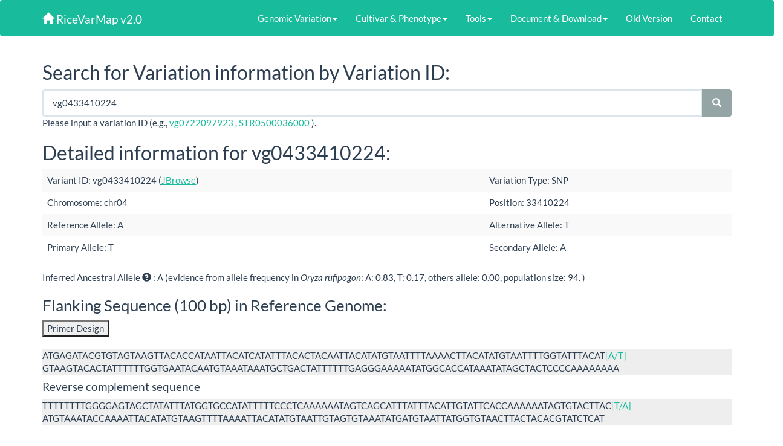

--- FILE ---
content_type: text/html; charset=utf-8
request_url: http://ricevarmap.ncpgr.cn/vars_info/?var=vg0433410224
body_size: 9371
content:
 <!DOCTYPE html PUBLIC "-//W3C//DTD XHTML 1.0 Strict//EN" "http://www.w3.org/TR/xhtml1/DTD/xhtml1-strict.dtd">
<meta http-equiv="Content-type" content="text/html; charset=utf-8">
<meta http-equiv="X-UA-Compatible" content="IE=edge">
<!--<meta name="viewport" content="width=device-width, initial-scale=1" />
<meta name="viewport" content="width=device-width, minimum-scale=1.0">-->
<html xmlns="http://www.w3.org/1999/xhtml" lang="en">
<head>
<title>RiceVarMap2</title>
<meta mame= "description" content= "rice SNP and InDel database" />
<link href="/static/css/ui.multiselect.css" rel="stylesheet" type="text/css" />
<link href="/static/css/bokeh-1.2.0.min.css" rel="stylesheet" type="text/css" />
<link href="/static/css/bokeh-widgets-1.2.0.min.css" rel="stylesheet" type="text/css" />
<link href="/static/css/bokeh-tables-1.2.0.min.css" rel="stylesheet" type="text/css" />
<link href="/static/css/jquery.dataTables.min.css" rel="stylesheet" type="text/css" />
<link href="/static/css/bootstrap-select.css" rel="stylesheet" type="text/css" />
<link href="/static/css/bootstrap.css" rel="stylesheet" type="text/css" />
<link href="/static/css/buttons.dataTables.min.css" rel="stylesheet" type="text/css" />
<link href="/static/css/styles.css" rel="stylesheet" type="text/css" />
<link href="/static/admin/css/widgets.css" type="text/css" rel="stylesheet" />
<link href="/static/admin/css/overrides.css" type="text/css" rel="stylesheet" />
<script type="text/javascript" src="/static/js/jquery.min.js"></script>
<script type="text/javascript" src="/static/js/bootstrap.min.js"></script>
<script type="text/javascript" src="/static/js/bokeh-1.2.0.min.js"></script>
<script type="text/javascript" src="/static/js/bokeh-widgets-1.2.0.min.js"></script>
<script type="text/javascript" src="/static/js/bokeh-tables-1.2.0.min.js"></script>
<script type="text/javascript" src="/static/js/bokeh-api-1.2.0.min.js"></script>
<script type="text/javascript" src="/static/js/jquery.dataTables.min.js"></script>
<script type="text/javascript" src="/static/js/bootstrap-select.js"></script>
<script type="text/javascript" src="/static/js/multiselect.min.js"></script>
<script type="text/javascript" src="/static/js/dataTables.buttons.min.js"></script>
<script type="text/javascript" src="/static/js/jszip.min.js"></script>
<script type="text/javascript" src="/static/js/vfs_fonts.js"></script>
<script type="text/javascript" src="/static/js/scientific.js"></script>
<script type="text/javascript" src="/static/js/buttons.html5.min.js"></script>
<script type="text/javascript" src="/static/js/buttons.print.min.js"></script>
<!--<script type="text/javascript" src="/static/admin/js/jquery.init.js"></script>-->
<style>.async-hide { opacity: 0 !important} </style>
<script>(function(a,s,y,n,c,h,i,d,e){s.className+=' '+y;h.start=1*new Date;
h.end=i=function(){s.className=s.className.replace(RegExp(' ?'+y),'')};
(a[n]=a[n]||[]).hide=h;setTimeout(function(){i();h.end=null},c);h.timeout=c;
})(window,document.documentElement,'async-hide','dataLayer',4000,
{'GTM-MMLBX2T':true});</script>

<script type='text/javascript'>
$(function(){
    $('[data-toggle="tooltip"]').tooltip()
});
</script>

<script>
  (function(i,s,o,g,r,a,m){i['GoogleAnalyticsObject']=r;i[r]=i[r]||function(){
  (i[r].q=i[r].q||[]).push(arguments)},i[r].l=1*new Date();a=s.createElement(o),
  m=s.getElementsByTagName(o)[0];a.async=1;a.src=g;m.parentNode.insertBefore(a,m)
  })(window,document,'script','https://www.google-analytics.com/analytics.js','ga');

  ga('create', 'UA-803961-8', 'auto');
  ga('require', 'GTM-MMLBX2T');
  ga('send', 'pageview');

</script>
<!-- Global site tag (gtag.js) - Google Analytics -->
<script async src="https://www.googletagmanager.com/gtag/js?id=G-30PSBS5CTZ"></script>
<script>
  window.dataLayer = window.dataLayer || [];
  function gtag(){dataLayer.push(arguments);}
  gtag('js', new Date());
  gtag('config', 'G-30PSBS5CTZ');
</script>

<meta name="google-site-verification" content="EX6_ZZACK1sC0y3PZ6XuxtBjkPpwR1hLALnveod2DeM" />
</head>

<body>
<div id='menu'>
<nav class="navbar navbar-inverse">
  <div class="container">
    <div class="navbar-header">
      <button type="button" class="navbar-toggle collapsed" data-toggle="collapse" data-target="#bs-example-navbar-collapse-2">
        <span class="fa fa-bars color-white"></span>
      </button>
      <a class="navbar-brand" href="/" data-0="line-height:90px;" data-300="line-height:50px;"><span class="glyphicon
      glyphicon-home"></span>  RiceVarMap v2.0</a>
    </div>

    <div class="collapse navbar-collapse" id="bs-example-navbar-collapse-2">
      <ul class="nav navbar-nav navbar-right">
        <li class="dropdown">
          <a href="#" class="dropdown-toggle" data-toggle="dropdown" role="button" aria-expanded="false">Genomic Variation<span class="caret"></span></a>
          <ul class="dropdown-menu" role="menu">
            <li><a href="/vars_in_region/">Search for Variations by Region</a></li>
            <li class="divider"></li>
            <li><a href="/vars_in_gene/">Search for Variations in Gene</a></li>
            <li class="divider"></li>
            <li><a href="/vars_genotype/">Search for Genotype With Variation ID</a></li>
            <li class="divider"></li>
            <li><a href="/vars_info/">Search for Variation Information with Variation ID</a></li>
            <li class="divider"></li>
            <li><a href="/two_cultivars_compare/">Search for Polymorphic Positions Between Two Cultivars</a></li>
          </ul>
        </li>
        <li class="dropdown">
            <a href="#" class="dropdown-toggle" data-toggle="dropdown" role="button" aria-expanded="false">Cultivar & Phenotype<span class="caret"></span></a>
            <ul class="dropdown-menu" role="menu">
            <li><a href="/cultivars/">Cultivar information </a></li>
            <li class="divider"></li>
            <li><a href="/phenos/">Phenotype and GWAS information </a></li>
            </ul>
        </li>
        <li class="dropdown">
         <a href="#" class="dropdown-toggle" data-toggle="dropdown" role="button" aria-expanded="false">Tools<span class="caret"></span></a>
         <ul class="dropdown-menu" role="menu">
             <li><a href="/blastn/">Blast</a></li>
            <li class="divider"></li>
            <li><a href="/primer_by_id/">Design Primer by Variation ID</a></li>
            <li class="divider"></li>
            <li><a href="/primer_by_region/">Design Primer by Region</a></li>
            <li class="divider"></li>
            <li><a href="/hap_net/">Haplotype Network Analysis</a></li>
            <li class="divider"></li>
            <li><a href="/effect_predict/">Regulatory Variant Prioritization</a></li>
            <li class="divider"></li>
            <li><a href="/pos_convert/">Variation Coordinate Converter</a></li>
            <li class="divider"></li>
            <li><a href="/JBrowse/">JBrowse</a></li>
         </ul>
        </li>
        <li class="dropdown">
         <a href="#" class="dropdown-toggle" data-toggle="dropdown" role="button" aria-expanded="false">Document & Download<span class="caret"></span></a>
         <ul class="dropdown-menu" role="menu">
            <li><a href='/tutorial/'>Tutorial</a></li>
            <li class="divider"></li>
            <li><a href='/publication/'>Publications</a></li>
            <li class="divider"></li>
            <li><a href='/note/'>Notes and Data Evaluation</a></li>
            <li class="divider"></li>
            <li><a href='/download/'>Data Downloads</a></li>
         </ul>
        </li>
        <li><a href="http://ricevarmap2.ncpgr.cn/v1">Old Version</a></li>
        <li><a href='/contact/'>Contact</a></li>
      </ul>
    </div>
  </div>
</nav>
</div>
<div class="container">

<h2>Search for Variation information by Variation ID:</h2>
<form role="search" method="post">
<input type='hidden' name='csrfmiddlewaretoken' value='fZobV5a7OXSns7AIve3GoZ7aOPKmh6utT9lPB1patXmOhcAAq8bdN9R8eFy7ttbK' />
<div class="input-group">
    <input type="text" name='var' class="form-control" value="vg0433410224" placeholder="Input one Variation ID (e.g. vg0505359598) or (e.g. STR0500036000)">
    <div class="input-group-btn">
        <button type="submit" class="btn btn-default">
        <span class="glyphicon glyphicon-search"></span>
        </button>
    </div>
</div>
<p>Please input a variation ID (e.g., <a href="/vars_info/?var=vg0722097923">vg0722097923</a> , <a href="/vars_info/?var=STR0500036000">STR0500036000</a> ).</p>
</form>



<h2>Detailed information for vg0433410224:</h2>

<table class='table text-justify table-striped' align="center">
    <tr>
        <td>Variant ID: vg0433410224 (<a href='../JBrowse/?loc=chr04%3A33410224..33410224&tracks=DNA%2CINDELs%2CSNPs%2CGene_Models&highlight='>JBrowse</a>)</td><td>Variation Type: SNP</td>
    </tr>
    <tr>
        <td>Chromosome: chr04</td><td>Position: 33410224</td>
    </tr>
    <tr>
        <td>Reference Allele: A</td><td>Alternative Allele: T</td>
    </tr>
    
    <tr>
        <td>Primary Allele: T</td><td>Secondary Allele:
        A</td>
    </tr>
    
</table>

    
    <p>Inferred Ancestral Allele<span data-toggle="tooltip" data-html="true" title="Identification of ancestral genotypes from the wild rice resequencing data downloaded from EMBL-EBI, accession number:
    ERP001143. Huang et. al. <i>Nature</i>, 2012, 490(7421): 497">
      <span class='glyphicon glyphicon-question-sign'></span>
      </span>:&nbsp;A (evidence from allele frequency in <i>Oryza rufipogon</i>: A: 0.83, T: 0.17, others allele: 0.00, population size:
      94. )</p>




<h3>Flanking Sequence (100 bp) in Reference Genome:</h3>
<form action="/primer_by_id/" method="post" target="_blank" >
    <input type='hidden' name='csrfmiddlewaretoken' value='9WfqrSD46n2sgLcqcR5o2fg0gwlpyfA9N6c47OS7LnwT5Qci7LdVrp0YGm9aKChq' />
    <input type="hidden" id="var_id" name="var_id" value="vg0433410224"/>
    <input type="hidden" id="up" name="up" value="100"/>
    <input type="hidden" id="down" name="down" value="100"/>
    <input type="hidden" id="PRIMER_OPT_SIZE" value="20" name="PRIMER_OPT_SIZE"/>
    <input type="hidden" id="PRIMER_MAX_SIZE" value="25" name="PRIMER_MAX_SIZE"/>
    <input type="hidden" id="PRIMER_MIN_SIZE" value="18" name="PRIMER_MIN_SIZE"/>
    <input type="hidden" id="PRIMER_OPT_TM" value="59.0" name="PRIMER_OPT_TM"/>
    <input type="hidden" id="PRIMER_MAX_TM" value="62.0" name="PRIMER_MAX_TM"/>
    <input type="hidden" id="PRIMER_MIN_TM" value="57.0" name="PRIMER_MIN_TM"/>
    <input type="hidden" id="PRIMER_OPT_GC_PERCENT" value="50.0" name="PRIMER_OPT_GC_PERCENT"/>
    <input type="hidden" id="PRIMER_MAX_GC" value="80.0" name="PRIMER_MAX_GC"/>
    <input type="hidden" id="PRIMER_MIN_GC" value="20.0" name="PRIMER_MIN_GC"/>
    <input type="hidden" id="PRIMER_MAX_NS_ACCEPTED" value="0" name="PRIMER_MAX_NS_ACCEPTED"/>
    <input type="hidden" id="PRIMER_MAX_POLY_X" value="10" name="PRIMER_MAX_POLY_X"/>
    <input type="hidden" id="PRIMER_INTERNAL_MAX_POLY_X" value="15" name="PRIMER_INTERNAL_MAX_POLY_X">
    <input type="hidden" id="PRIMER_MAX_SELF_ANY" value="45.0" name="PRIMER_MAX_SELF_ANY">
    <input type="hidden" id="PRIMER_MAX_SELF_END" value="35.0" name="PRIMER_MAX_SELF_END">
    <input type="hidden" id="PRIMER_PAIR_MAX_COMPL_ANY" value="45.0" name="PRIMER_PAIR_MAX_COMPL_ANY"> 
    <input type="hidden" id="PRIMER_PAIR_MAX_COMPL_END" value="35.0" name="PRIMER_PAIR_MAX_COMPL_END">
    <input type="hidden" id="PRIMER_PRODUCT_SIZE_RANGE" value="100-300,300-600,600-1000" name="PRIMER_PRODUCT_SIZE_RANGE">
    <input type="submit" value="Primer Design"/>
</form>
<br/>
    <p style="background: #eee;">ATGAGATACGTGTAGTAAGTTACACCATAATTACATCATATTTACACTACAATTACATATGTAATTTTAAAACTTACATATGTAATTTTGGTATTTACAT<span class="text-success">[A/T]</span><br/>GTAAGTACACTATTTTTTGGTGAATACAATGTAAATAAATGCTGACTATTTTTTGAGGGAAAAATATGGCACCATAAATATAGCTACTCCCCAAAAAAAA</p>
<h4>Reverse complement sequence</h4>
    <p style="background: #eee;">TTTTTTTTGGGGAGTAGCTATATTTATGGTGCCATATTTTTCCCTCAAAAAATAGTCAGCATTTATTTACATTGTATTCACCAAAAAATAGTGTACTTAC<span class="text-success">[T/A]</span><br/>ATGTAAATACCAAAATTACATATGTAAGTTTTAAAATTACATATGTAATTGTAGTGTAAATATGATGTAATTATGGTGTAACTTACTACACGTATCTCAT</p>


<h3>Allele Frequencies:</h3>
<script type='text/javascript'>
$(document).ready(function(){
    $('#fre_table').DataTable({
        paging: false,
        "aaSorting": [],
        "columnDefs": [{ "orderable": false, "targets": 0 }],
        });
});

$(function(){
    $('[data-toggle="tooltip"]').tooltip()
});
</script>
<table id='fre_table' class="table table-striped table-hover">
    <thead>
    <tr>
        <th>
            Populations <span data-container="body" data-toggle="tooltip" data-placement="bottom" data-html="true" title="<p style='text-align:justify'>Details information about classification of subpopulation can be found in 'Notes and Data Evaluation' page. Note: In the subpopulation descriptions, only varieties with latitude and longitude are plotted.</p>"><span class='glyphicon glyphicon-question-sign'></span></span>
        </th><th>Population Size</th><th>Frequency of <span
                class='text-danger'>T</span>(primary allele) <span data-container="body" data-toggle="tooltip" data-placement="bottom" data-html="true" title="<p style='text-align:justify'>You can click on the numbers to view the cultivar information corresponding to each genotype.</p>"><span class='glyphicon glyphicon-question-sign'></span></span></th><th>Frequency of <span
                class='text-danger'>A</span>(secondary allele) <span data-container="body" data-toggle="tooltip" data-placement="bottom" data-html="true" title="<p style='text-align:justify'>You can click on the numbers to view the cultivar information corresponding to each genotype.</p>"><span class='glyphicon glyphicon-question-sign'></span></span></th><th>Frequency of N  <span
        data-container="body" data-toggle="tooltip" data-placement="bottom" data-html="true" title="N is the genotype that is still missing after imputation."><span class='glyphicon
        glyphicon-question-sign'></span></span></th><th>Frequency of
        DEL <span data-container="body" data-toggle="tooltip" data-placement="bottom" data-html="true" title="For the missing genotypes in high
        coverage regions,  we set them to  'DEL' in imputation."> <span class='glyphicon glyphicon-question-sign'></span></span></th><th>Frequency of others Allele <span data-toggle="tooltip" data-html="true" title="If the number of alleles is greater than 2, the other allele frequencies are displayed, otherwise, 'NA' will be output."><span class='glyphicon glyphicon-question-sign'></span></span></th>
    </tr>
    </thead>
    <tbody>
    
        <tr>
            <td>All&ensp;<span data-container="body" data-toggle="tooltip" data-placement="bottom" data-html="true"
            title="&lt;p&gt;Contians all of cultivars.&lt;/p&gt; &lt;img src=&#34;/static/images/All.png&#34; /&gt;"><span class='glyphicon glyphicon-question-sign'></span></span></td>
            <td>4726</td>
            <td><a href="../vars_culs/?var_id=vg0433410224&pop=All&geno=T">60.40%</a></td>
            <td><a href="../vars_culs/?var_id=vg0433410224&pop=All&geno=A">39.50%</a></td>
            <td>0.04%</td>
            <td>0.00%</td>
            <td>NA</td>
        </tr>
    
        <tr>
            <td>All Indica&ensp;<span data-container="body" data-toggle="tooltip" data-placement="bottom" data-html="true"
            title="&lt;p&gt;Contians cultivars which belong to Indica I, Indica II, Indica III and Indica Intermediate.&lt;/p&gt;&lt;img src=&#34;/static/images/Ind_All.png&#34; /&gt;"><span class='glyphicon glyphicon-question-sign'></span></span></td>
            <td>2759</td>
            <td><a href="../vars_culs/?var_id=vg0433410224&pop=All Indica&geno=T">94.40%</a></td>
            <td><a href="../vars_culs/?var_id=vg0433410224&pop=All Indica&geno=A">5.60%</a></td>
            <td>0.04%</td>
            <td>0.00%</td>
            <td>NA</td>
        </tr>
    
        <tr>
            <td>All Japonica&ensp;<span data-container="body" data-toggle="tooltip" data-placement="bottom" data-html="true"
            title="&lt;p&gt;Contians cultivars which belong to Temperate Japonica, Tropical Japonica and Japonica Intermediate.&lt;/p&gt;&lt;img src=&#34;/static/images/Jap_All.png&#34; /&gt;"><span class='glyphicon glyphicon-question-sign'></span></span></td>
            <td>1512</td>
            <td><a href="../vars_culs/?var_id=vg0433410224&pop=All Japonica&geno=T">3.20%</a></td>
            <td><a href="../vars_culs/?var_id=vg0433410224&pop=All Japonica&geno=A">96.70%</a></td>
            <td>0.07%</td>
            <td>0.00%</td>
            <td>NA</td>
        </tr>
    
        <tr>
            <td>Aus&ensp;<span data-container="body" data-toggle="tooltip" data-placement="bottom" data-html="true"
            title="&lt;p&gt;Aus variety group was developed in India.&lt;/p&gt;&lt;img src=&#34;/static/images/Aus.png&#34; /&gt;"><span class='glyphicon glyphicon-question-sign'></span></span></td>
            <td>269</td>
            <td><a href="../vars_culs/?var_id=vg0433410224&pop=Aus&geno=T">33.10%</a></td>
            <td><a href="../vars_culs/?var_id=vg0433410224&pop=Aus&geno=A">66.90%</a></td>
            <td>0.00%</td>
            <td>0.00%</td>
            <td>NA</td>
        </tr>
    
        <tr>
            <td>Indica I&ensp;<span data-container="body" data-toggle="tooltip" data-placement="bottom" data-html="true"
            title="&lt;p&gt;One of subpoplation in indica-type rice. Varieties of South China origin, many are traditional Chinese landraces or maintainer lines of wild abortive (WA)-type three-line hybrids.&lt;/p&gt; &lt;img src=&#34;/static/images/IndI.png&#34; /&gt;"><span class='glyphicon glyphicon-question-sign'></span></span></td>
            <td>595</td>
            <td><a href="../vars_culs/?var_id=vg0433410224&pop=Indica I&geno=T">94.30%</a></td>
            <td><a href="../vars_culs/?var_id=vg0433410224&pop=Indica I&geno=A">5.70%</a></td>
            <td>0.00%</td>
            <td>0.00%</td>
            <td>NA</td>
        </tr>
    
        <tr>
            <td>Indica II&ensp;<span data-container="body" data-toggle="tooltip" data-placement="bottom" data-html="true"
            title="&lt;p&gt;One of subpoplation in indica-type rice. Varieties of Southeast Asia origin, mainly with parentage of IRRI varieties, many are restorer lines of various two- or three-line hybrids.&lt;/p&gt;&lt;img src=&#34;/static/images/IndII.png&#34; /&gt;"><span class='glyphicon glyphicon-question-sign'></span></span></td>
            <td>465</td>
            <td><a href="../vars_culs/?var_id=vg0433410224&pop=Indica II&geno=T">98.10%</a></td>
            <td><a href="../vars_culs/?var_id=vg0433410224&pop=Indica II&geno=A">1.90%</a></td>
            <td>0.00%</td>
            <td>0.00%</td>
            <td>NA</td>
        </tr>
    
        <tr>
            <td>Indica III&ensp;<span data-container="body" data-toggle="tooltip" data-placement="bottom" data-html="true"
            title="&lt;p&gt;One of subpoplation in indica-type rice. Varieties of Southeast Asia origin, most are traditional Southeast Asia landraces.&lt;/p&gt;&lt;img src=&#34;/static/images/IndIII.png&#34; /&gt;"><span class='glyphicon glyphicon-question-sign'></span></span></td>
            <td>913</td>
            <td><a href="../vars_culs/?var_id=vg0433410224&pop=Indica III&geno=T">93.30%</a></td>
            <td><a href="../vars_culs/?var_id=vg0433410224&pop=Indica III&geno=A">6.70%</a></td>
            <td>0.00%</td>
            <td>0.00%</td>
            <td>NA</td>
        </tr>
    
        <tr>
            <td>Indica Intermediate&ensp;<span data-container="body" data-toggle="tooltip" data-placement="bottom" data-html="true"
            title="Intermediate types in indica subpopulation."><span class='glyphicon glyphicon-question-sign'></span></span></td>
            <td>786</td>
            <td><a href="../vars_culs/?var_id=vg0433410224&pop=Indica Intermediate&geno=T">93.50%</a></td>
            <td><a href="../vars_culs/?var_id=vg0433410224&pop=Indica Intermediate&geno=A">6.40%</a></td>
            <td>0.13%</td>
            <td>0.00%</td>
            <td>NA</td>
        </tr>
    
        <tr>
            <td>Temperate Japonica&ensp;<span data-container="body" data-toggle="tooltip" data-placement="bottom" data-html="true"
            title="&lt;p&gt;One of subpoplation in japonica-type rice.&lt;/p&gt;&lt;img src=&#34;/static/images/TeJ.png&#34; /&gt;"><span class='glyphicon glyphicon-question-sign'></span></span></td>
            <td>767</td>
            <td><a href="../vars_culs/?var_id=vg0433410224&pop=Temperate Japonica&geno=T">0.50%</a></td>
            <td><a href="../vars_culs/?var_id=vg0433410224&pop=Temperate Japonica&geno=A">99.30%</a></td>
            <td>0.13%</td>
            <td>0.00%</td>
            <td>NA</td>
        </tr>
    
        <tr>
            <td>Tropical Japonica&ensp;<span data-container="body" data-toggle="tooltip" data-placement="bottom" data-html="true"
            title="&lt;p&gt;One of subpoplation in japonica-type rice.&lt;/p&gt;&lt;img src=&#34;/static/images/TrJ.png&#34; /&gt;"><span class='glyphicon glyphicon-question-sign'></span></span></td>
            <td>504</td>
            <td><a href="../vars_culs/?var_id=vg0433410224&pop=Tropical Japonica&geno=T">6.90%</a></td>
            <td><a href="../vars_culs/?var_id=vg0433410224&pop=Tropical Japonica&geno=A">93.10%</a></td>
            <td>0.00%</td>
            <td>0.00%</td>
            <td>NA</td>
        </tr>
    
        <tr>
            <td>Japonica Intermediate&ensp;<span data-container="body" data-toggle="tooltip" data-placement="bottom" data-html="true"
            title="Intermediate types in japonica subpopulation."><span class='glyphicon glyphicon-question-sign'></span></span></td>
            <td>241</td>
            <td><a href="../vars_culs/?var_id=vg0433410224&pop=Japonica Intermediate&geno=T">4.10%</a></td>
            <td><a href="../vars_culs/?var_id=vg0433410224&pop=Japonica Intermediate&geno=A">95.90%</a></td>
            <td>0.00%</td>
            <td>0.00%</td>
            <td>NA</td>
        </tr>
    
        <tr>
            <td>VI/Aromatic&ensp;<span data-container="body" data-toggle="tooltip" data-placement="bottom" data-html="true"
            title="&lt;p&gt;VI is corresponding to Group V/Aromatic group reported in other studies (Glaszmann et al. Theor Appl Genet, 1987, 74: 21-30; 1. Garris et al. Genetics, 2005, 169: 1631-1638)&lt;/p&gt;&lt;img src=&#34;/static/images/VI.png&#34; /&gt;"><span class='glyphicon glyphicon-question-sign'></span></span></td>
            <td>96</td>
            <td><a href="../vars_culs/?var_id=vg0433410224&pop=VI/Aromatic&geno=T">72.90%</a></td>
            <td><a href="../vars_culs/?var_id=vg0433410224&pop=VI/Aromatic&geno=A">27.10%</a></td>
            <td>0.00%</td>
            <td>0.00%</td>
            <td>NA</td>
        </tr>
    
        <tr>
            <td>Intermediate&ensp;<span data-container="body" data-toggle="tooltip" data-placement="bottom" data-html="true"
            title="Intermediate is an intermediate group between indica and japonica."><span class='glyphicon glyphicon-question-sign'></span></span></td>
            <td>90</td>
            <td><a href="../vars_culs/?var_id=vg0433410224&pop=Intermediate&geno=T">48.90%</a></td>
            <td><a href="../vars_culs/?var_id=vg0433410224&pop=Intermediate&geno=A">51.10%</a></td>
            <td>0.00%</td>
            <td>0.00%</td>
            <td>NA</td>
        </tr>
    
    </tbody>
</table>






<h3>Allele Effect:</h3>
<script type='text/javascript'>
$(document).ready(function(){
    $('#anno_table').DataTable({
        paging: false
        }
    );
});
</script>
<table id='anno_table' class="table table-striped table-hover">
    <thead>
        <tr>
            <th>Var ID</th>
            <th>Var</th>
            <th>Locus</th>
            <th>snpEff Annotation <span data-toggle="tooltip"  data-html="true" title="The impact of variations evaluated by snpEff software."><span class='glyphicon
            glyphicon-question-sign'></span></span></th>
            <th>CooVar Annotation <span data-toggle="tooltip"  data-html="true" title="The impact of variations evaluated by CooVar software."><span
            class='glyphicon glyphicon-question-sign'></span></span></th>
            <th>Chromatin Accessibility Score <span data-toggle="tooltip"  data-html="true" title="<p style='text-align:justify'>The chromatin accessibility score represents chromatin accessibility signal around the variation. The score is from 0 to 100. A higher score means that the accessibility of the region (100 bp upstream and 100 bp downstream of the variation) is higher, e.g. a score of 10 means that 90% of the variations have a higher signal than this variation.</p>"><span class='glyphicon glyphicon-question-sign'></span></span></th>
            <th>PolyPhen-2 Effect <span data-toggle="tooltip"  data-html="true" title="<p style='text-align:justify'>We employed PolyPhen-2
            (Adzhubei et. al. <i>Nat Methods</i>, 2010, 7(4):248-249) to quantitatively evaluate missense mutation effect. This column shows qualitatively result. You can click 'link icon' to view the detailed information about mutiple sequence alignment results.</p>"><span class='glyphicon
            glyphicon-question-sign'></span></span></th>
            <th>PolyPhen-2 Score <span data-toggle="tooltip"  data-html="true" title="<p style='text-align:justify'>This score is a quantitative prediction of the effect of PolyPhen-2 on amino acid changes. benign: 0.0 &le; absolute score  &le; 1.5, possibly damaging: 1.5 &le; absolute score  &le; 2, probably damaging: absolute score &ge; 2.0. You can click 'link icon' for detailed information about mutiple sequence alignment results.</p>"><span class='glyphicon glyphicon-question-sign'></span></span></th>
            <th>SIFT Effect <span data-toggle="tooltip"  data-html="true" title="Missense mutation effect predicted by SIFT."><span class='glyphicon glyphicon-question-sign'></span></span></th>
            <th>SIFT Score<span data-toggle="tooltip"  data-html="true" title="Missense mutation effect predicted by SIFT. Lower scores of SIFT indicate that the variants are more likely to be deleterious"><span class='glyphicon glyphicon-question-sign'></span></span></th>
    </tr>
    </thead>
    <tbody>
        
            <tr  >
                <td>vg0433410224</td>
                <td>A -> T</td>
                <td><a href='http://rice.uga.edu/cgi-bin/ORF_infopage.cgi?orf=LOC_Os04g56090.1'>LOC_Os04g56090.1</a></td>
                <td>downstream_gene_variant ; 419.0bp to feature; MODIFIER</td>
            <td>silent_mutation </td>
                <td>Average:54.117; most accessible tissue: Callus, score: 75.154</td>
                <td>N </td>
                <td>N </td>
                <td>N</td>
                <td>N</td>
            </tr>
        
            <tr  >
                <td>vg0433410224</td>
                <td>A -> T</td>
                <td><a href='http://rice.uga.edu/cgi-bin/ORF_infopage.cgi?orf=LOC_Os04g56090-LOC_Os04g56100'>LOC_Os04g56090-LOC_Os04g56100</a></td>
                <td>intergenic_region ; MODIFIER</td>
            <td>silent_mutation </td>
                <td>Average:54.117; most accessible tissue: Callus, score: 75.154</td>
                <td>N </td>
                <td>N </td>
                <td>N</td>
                <td>N</td>
            </tr>
        
    </tbody>
</table>





<h3>Putative Genotype-Phenotype Associations:</h3>
<script type='text/javascript'>
$(document).ready(function(){
    $('#gwas_table').DataTable({
    }
    );
});
</script>
<table id='gwas_table' class="table table-striped table-hover">
    <thead>
    <tr>
        <th>Var ID</th>
        <th>LMM P-value <span data-container="body" data-toggle="tooltip" data-placement="bottom" data-html="true" title="Results will be displayed if the variation has a <i>P</i>-value &ge; 1e-5 or a <i>P</i>-value ranking prior to 20000 in GWAS LMM model, otherwise NA is shown."><span
        class='glyphicon glyphicon-question-sign'></span></span></th>
        <th>LR P-value <span data-container="body" data-toggle="tooltip" data-placement="bottom" data-html="true" title="Results will be displayed if the variation has a <i>P</i>-value &ge; 1e-5 or a <i>P</i>-value ranking prior to 20000 in GWAS LR model, otherwise NA is shown."><span
        class='glyphicon glyphicon-question-sign'></span></span></th>
        <th>Trait</th>
        <th>Subpopulation</th>
        <th>Is leadSNP <span data-container="body" data-toggle="tooltip" data-placement="bottom" data-html="true" title="The Lead SNP is the most
        significant SNP in a genomic window in simple linear regression or linear mixed model."> <span class='glyphicon glyphicon-question-sign'></span></span></th>
        <th>Publication</th>
    </tr>
    </thead>
    <tbody>
    
        <tr>
            <td>vg0433410224</td>
            <td> NA </td>
            <td> 3.71E-17</td>
            <td><a href='../phenos/?ph_name=mr1913&pop=All' >mr1913</a></td>
            <td>All</td>
            <td> Not </td>
            <td>Genome-wide association analyses provide genetic and biochemical insights into natural variation in rice metabolism,  <i>Nat Genet</i>, 46(7):714-21,  PMID:<a href='https://www.ncbi.nlm.nih.gov/pubmed/24908251'>24908251</a></td>
        </tr>
    
        <tr>
            <td>vg0433410224</td>
            <td> NA </td>
            <td> 7.99E-10</td>
            <td><a href='../phenos/?ph_name=mr1945&pop=All' >mr1945</a></td>
            <td>All</td>
            <td> Not </td>
            <td>Genome-wide association analyses provide genetic and biochemical insights into natural variation in rice metabolism,  <i>Nat Genet</i>, 46(7):714-21,  PMID:<a href='https://www.ncbi.nlm.nih.gov/pubmed/24908251'>24908251</a></td>
        </tr>
    
        <tr>
            <td>vg0433410224</td>
            <td> NA </td>
            <td> 2.93E-24</td>
            <td><a href='../phenos/?ph_name=mr1024_2&pop=All' >mr1024_2</a></td>
            <td>All</td>
            <td> Not </td>
            <td>Genome-wide association analyses provide genetic and biochemical insights into natural variation in rice metabolism,  <i>Nat Genet</i>, 46(7):714-21,  PMID:<a href='https://www.ncbi.nlm.nih.gov/pubmed/24908251'>24908251</a></td>
        </tr>
    
        <tr>
            <td>vg0433410224</td>
            <td> NA </td>
            <td> 4.08E-09</td>
            <td><a href='../phenos/?ph_name=mr1084_2&pop=All' >mr1084_2</a></td>
            <td>All</td>
            <td> Not </td>
            <td>Genome-wide association analyses provide genetic and biochemical insights into natural variation in rice metabolism,  <i>Nat Genet</i>, 46(7):714-21,  PMID:<a href='https://www.ncbi.nlm.nih.gov/pubmed/24908251'>24908251</a></td>
        </tr>
    
        <tr>
            <td>vg0433410224</td>
            <td> NA </td>
            <td> 1.36E-14</td>
            <td><a href='../phenos/?ph_name=mr1133_2&pop=All' >mr1133_2</a></td>
            <td>All</td>
            <td> Not </td>
            <td>Genome-wide association analyses provide genetic and biochemical insights into natural variation in rice metabolism,  <i>Nat Genet</i>, 46(7):714-21,  PMID:<a href='https://www.ncbi.nlm.nih.gov/pubmed/24908251'>24908251</a></td>
        </tr>
    
        <tr>
            <td>vg0433410224</td>
            <td> NA </td>
            <td> 2.54E-14</td>
            <td><a href='../phenos/?ph_name=mr1151_2&pop=All' >mr1151_2</a></td>
            <td>All</td>
            <td> Not </td>
            <td>Genome-wide association analyses provide genetic and biochemical insights into natural variation in rice metabolism,  <i>Nat Genet</i>, 46(7):714-21,  PMID:<a href='https://www.ncbi.nlm.nih.gov/pubmed/24908251'>24908251</a></td>
        </tr>
    
        <tr>
            <td>vg0433410224</td>
            <td> NA </td>
            <td> 7.03E-21</td>
            <td><a href='../phenos/?ph_name=mr1164_2&pop=All' >mr1164_2</a></td>
            <td>All</td>
            <td> Not </td>
            <td>Genome-wide association analyses provide genetic and biochemical insights into natural variation in rice metabolism,  <i>Nat Genet</i>, 46(7):714-21,  PMID:<a href='https://www.ncbi.nlm.nih.gov/pubmed/24908251'>24908251</a></td>
        </tr>
    
        <tr>
            <td>vg0433410224</td>
            <td> NA </td>
            <td> 2.87E-10</td>
            <td><a href='../phenos/?ph_name=mr1198_2&pop=All' >mr1198_2</a></td>
            <td>All</td>
            <td> Not </td>
            <td>Genome-wide association analyses provide genetic and biochemical insights into natural variation in rice metabolism,  <i>Nat Genet</i>, 46(7):714-21,  PMID:<a href='https://www.ncbi.nlm.nih.gov/pubmed/24908251'>24908251</a></td>
        </tr>
    
        <tr>
            <td>vg0433410224</td>
            <td> NA </td>
            <td> 2.18E-08</td>
            <td><a href='../phenos/?ph_name=mr1205_2&pop=All' >mr1205_2</a></td>
            <td>All</td>
            <td> Not </td>
            <td>Genome-wide association analyses provide genetic and biochemical insights into natural variation in rice metabolism,  <i>Nat Genet</i>, 46(7):714-21,  PMID:<a href='https://www.ncbi.nlm.nih.gov/pubmed/24908251'>24908251</a></td>
        </tr>
    
        <tr>
            <td>vg0433410224</td>
            <td> NA </td>
            <td> 6.10E-13</td>
            <td><a href='../phenos/?ph_name=mr1217_2&pop=All' >mr1217_2</a></td>
            <td>All</td>
            <td> Not </td>
            <td>Genome-wide association analyses provide genetic and biochemical insights into natural variation in rice metabolism,  <i>Nat Genet</i>, 46(7):714-21,  PMID:<a href='https://www.ncbi.nlm.nih.gov/pubmed/24908251'>24908251</a></td>
        </tr>
    
        <tr>
            <td>vg0433410224</td>
            <td> NA </td>
            <td> 2.41E-11</td>
            <td><a href='../phenos/?ph_name=mr1228_2&pop=All' >mr1228_2</a></td>
            <td>All</td>
            <td> Not </td>
            <td>Genome-wide association analyses provide genetic and biochemical insights into natural variation in rice metabolism,  <i>Nat Genet</i>, 46(7):714-21,  PMID:<a href='https://www.ncbi.nlm.nih.gov/pubmed/24908251'>24908251</a></td>
        </tr>
    
        <tr>
            <td>vg0433410224</td>
            <td> NA </td>
            <td> 2.73E-07</td>
            <td><a href='../phenos/?ph_name=mr1272_2&pop=All' >mr1272_2</a></td>
            <td>All</td>
            <td> Not </td>
            <td>Genome-wide association analyses provide genetic and biochemical insights into natural variation in rice metabolism,  <i>Nat Genet</i>, 46(7):714-21,  PMID:<a href='https://www.ncbi.nlm.nih.gov/pubmed/24908251'>24908251</a></td>
        </tr>
    
        <tr>
            <td>vg0433410224</td>
            <td> NA </td>
            <td> 7.40E-07</td>
            <td><a href='../phenos/?ph_name=mr1275_2&pop=All' >mr1275_2</a></td>
            <td>All</td>
            <td> Not </td>
            <td>Genome-wide association analyses provide genetic and biochemical insights into natural variation in rice metabolism,  <i>Nat Genet</i>, 46(7):714-21,  PMID:<a href='https://www.ncbi.nlm.nih.gov/pubmed/24908251'>24908251</a></td>
        </tr>
    
        <tr>
            <td>vg0433410224</td>
            <td> 1.27E-06 </td>
            <td> 6.13E-26</td>
            <td><a href='../phenos/?ph_name=mr1298_2&pop=All' >mr1298_2</a></td>
            <td>All</td>
            <td> Not </td>
            <td>Genome-wide association analyses provide genetic and biochemical insights into natural variation in rice metabolism,  <i>Nat Genet</i>, 46(7):714-21,  PMID:<a href='https://www.ncbi.nlm.nih.gov/pubmed/24908251'>24908251</a></td>
        </tr>
    
        <tr>
            <td>vg0433410224</td>
            <td> NA </td>
            <td> 1.00E-07</td>
            <td><a href='../phenos/?ph_name=mr1302_2&pop=All' >mr1302_2</a></td>
            <td>All</td>
            <td> Not </td>
            <td>Genome-wide association analyses provide genetic and biochemical insights into natural variation in rice metabolism,  <i>Nat Genet</i>, 46(7):714-21,  PMID:<a href='https://www.ncbi.nlm.nih.gov/pubmed/24908251'>24908251</a></td>
        </tr>
    
        <tr>
            <td>vg0433410224</td>
            <td> NA </td>
            <td> 1.62E-07</td>
            <td><a href='../phenos/?ph_name=mr1376_2&pop=All' >mr1376_2</a></td>
            <td>All</td>
            <td> Not </td>
            <td>Genome-wide association analyses provide genetic and biochemical insights into natural variation in rice metabolism,  <i>Nat Genet</i>, 46(7):714-21,  PMID:<a href='https://www.ncbi.nlm.nih.gov/pubmed/24908251'>24908251</a></td>
        </tr>
    
        <tr>
            <td>vg0433410224</td>
            <td> 7.26E-06 </td>
            <td> 4.77E-08</td>
            <td><a href='../phenos/?ph_name=mr1405_2&pop=All' >mr1405_2</a></td>
            <td>All</td>
            <td> YES </td>
            <td>Genome-wide association analyses provide genetic and biochemical insights into natural variation in rice metabolism,  <i>Nat Genet</i>, 46(7):714-21,  PMID:<a href='https://www.ncbi.nlm.nih.gov/pubmed/24908251'>24908251</a></td>
        </tr>
    
        <tr>
            <td>vg0433410224</td>
            <td> NA </td>
            <td> 7.28E-06</td>
            <td><a href='../phenos/?ph_name=mr1407_2&pop=All' >mr1407_2</a></td>
            <td>All</td>
            <td> Not </td>
            <td>Genome-wide association analyses provide genetic and biochemical insights into natural variation in rice metabolism,  <i>Nat Genet</i>, 46(7):714-21,  PMID:<a href='https://www.ncbi.nlm.nih.gov/pubmed/24908251'>24908251</a></td>
        </tr>
    
        <tr>
            <td>vg0433410224</td>
            <td> NA </td>
            <td> 3.05E-07</td>
            <td><a href='../phenos/?ph_name=mr1418_2&pop=All' >mr1418_2</a></td>
            <td>All</td>
            <td> Not </td>
            <td>Genome-wide association analyses provide genetic and biochemical insights into natural variation in rice metabolism,  <i>Nat Genet</i>, 46(7):714-21,  PMID:<a href='https://www.ncbi.nlm.nih.gov/pubmed/24908251'>24908251</a></td>
        </tr>
    
        <tr>
            <td>vg0433410224</td>
            <td> NA </td>
            <td> 5.57E-08</td>
            <td><a href='../phenos/?ph_name=mr1431_2&pop=All' >mr1431_2</a></td>
            <td>All</td>
            <td> Not </td>
            <td>Genome-wide association analyses provide genetic and biochemical insights into natural variation in rice metabolism,  <i>Nat Genet</i>, 46(7):714-21,  PMID:<a href='https://www.ncbi.nlm.nih.gov/pubmed/24908251'>24908251</a></td>
        </tr>
    
        <tr>
            <td>vg0433410224</td>
            <td> NA </td>
            <td> 9.06E-07</td>
            <td><a href='../phenos/?ph_name=mr1479_2&pop=All' >mr1479_2</a></td>
            <td>All</td>
            <td> Not </td>
            <td>Genome-wide association analyses provide genetic and biochemical insights into natural variation in rice metabolism,  <i>Nat Genet</i>, 46(7):714-21,  PMID:<a href='https://www.ncbi.nlm.nih.gov/pubmed/24908251'>24908251</a></td>
        </tr>
    
        <tr>
            <td>vg0433410224</td>
            <td> NA </td>
            <td> 1.16E-06</td>
            <td><a href='../phenos/?ph_name=mr1488_2&pop=All' >mr1488_2</a></td>
            <td>All</td>
            <td> Not </td>
            <td>Genome-wide association analyses provide genetic and biochemical insights into natural variation in rice metabolism,  <i>Nat Genet</i>, 46(7):714-21,  PMID:<a href='https://www.ncbi.nlm.nih.gov/pubmed/24908251'>24908251</a></td>
        </tr>
    
        <tr>
            <td>vg0433410224</td>
            <td> NA </td>
            <td> 8.59E-11</td>
            <td><a href='../phenos/?ph_name=mr1506_2&pop=All' >mr1506_2</a></td>
            <td>All</td>
            <td> Not </td>
            <td>Genome-wide association analyses provide genetic and biochemical insights into natural variation in rice metabolism,  <i>Nat Genet</i>, 46(7):714-21,  PMID:<a href='https://www.ncbi.nlm.nih.gov/pubmed/24908251'>24908251</a></td>
        </tr>
    
        <tr>
            <td>vg0433410224</td>
            <td> NA </td>
            <td> 4.78E-14</td>
            <td><a href='../phenos/?ph_name=mr1521_2&pop=All' >mr1521_2</a></td>
            <td>All</td>
            <td> Not </td>
            <td>Genome-wide association analyses provide genetic and biochemical insights into natural variation in rice metabolism,  <i>Nat Genet</i>, 46(7):714-21,  PMID:<a href='https://www.ncbi.nlm.nih.gov/pubmed/24908251'>24908251</a></td>
        </tr>
    
        <tr>
            <td>vg0433410224</td>
            <td> NA </td>
            <td> 1.43E-58</td>
            <td><a href='../phenos/?ph_name=mr1558_2&pop=All' >mr1558_2</a></td>
            <td>All</td>
            <td> Not </td>
            <td>Genome-wide association analyses provide genetic and biochemical insights into natural variation in rice metabolism,  <i>Nat Genet</i>, 46(7):714-21,  PMID:<a href='https://www.ncbi.nlm.nih.gov/pubmed/24908251'>24908251</a></td>
        </tr>
    
        <tr>
            <td>vg0433410224</td>
            <td> NA </td>
            <td> 3.12E-32</td>
            <td><a href='../phenos/?ph_name=mr1571_2&pop=All' >mr1571_2</a></td>
            <td>All</td>
            <td> Not </td>
            <td>Genome-wide association analyses provide genetic and biochemical insights into natural variation in rice metabolism,  <i>Nat Genet</i>, 46(7):714-21,  PMID:<a href='https://www.ncbi.nlm.nih.gov/pubmed/24908251'>24908251</a></td>
        </tr>
    
        <tr>
            <td>vg0433410224</td>
            <td> NA </td>
            <td> 4.35E-15</td>
            <td><a href='../phenos/?ph_name=mr1575_2&pop=All' >mr1575_2</a></td>
            <td>All</td>
            <td> Not </td>
            <td>Genome-wide association analyses provide genetic and biochemical insights into natural variation in rice metabolism,  <i>Nat Genet</i>, 46(7):714-21,  PMID:<a href='https://www.ncbi.nlm.nih.gov/pubmed/24908251'>24908251</a></td>
        </tr>
    
        <tr>
            <td>vg0433410224</td>
            <td> NA </td>
            <td> 5.61E-08</td>
            <td><a href='../phenos/?ph_name=mr1604_2&pop=All' >mr1604_2</a></td>
            <td>All</td>
            <td> Not </td>
            <td>Genome-wide association analyses provide genetic and biochemical insights into natural variation in rice metabolism,  <i>Nat Genet</i>, 46(7):714-21,  PMID:<a href='https://www.ncbi.nlm.nih.gov/pubmed/24908251'>24908251</a></td>
        </tr>
    
        <tr>
            <td>vg0433410224</td>
            <td> NA </td>
            <td> 7.03E-10</td>
            <td><a href='../phenos/?ph_name=mr1646_2&pop=All' >mr1646_2</a></td>
            <td>All</td>
            <td> Not </td>
            <td>Genome-wide association analyses provide genetic and biochemical insights into natural variation in rice metabolism,  <i>Nat Genet</i>, 46(7):714-21,  PMID:<a href='https://www.ncbi.nlm.nih.gov/pubmed/24908251'>24908251</a></td>
        </tr>
    
        <tr>
            <td>vg0433410224</td>
            <td> NA </td>
            <td> 1.03E-08</td>
            <td><a href='../phenos/?ph_name=mr1659_2&pop=All' >mr1659_2</a></td>
            <td>All</td>
            <td> Not </td>
            <td>Genome-wide association analyses provide genetic and biochemical insights into natural variation in rice metabolism,  <i>Nat Genet</i>, 46(7):714-21,  PMID:<a href='https://www.ncbi.nlm.nih.gov/pubmed/24908251'>24908251</a></td>
        </tr>
    
        <tr>
            <td>vg0433410224</td>
            <td> NA </td>
            <td> 4.40E-11</td>
            <td><a href='../phenos/?ph_name=mr1667_2&pop=All' >mr1667_2</a></td>
            <td>All</td>
            <td> Not </td>
            <td>Genome-wide association analyses provide genetic and biochemical insights into natural variation in rice metabolism,  <i>Nat Genet</i>, 46(7):714-21,  PMID:<a href='https://www.ncbi.nlm.nih.gov/pubmed/24908251'>24908251</a></td>
        </tr>
    
        <tr>
            <td>vg0433410224</td>
            <td> NA </td>
            <td> 2.54E-06</td>
            <td><a href='../phenos/?ph_name=mr1677_2&pop=All' >mr1677_2</a></td>
            <td>All</td>
            <td> Not </td>
            <td>Genome-wide association analyses provide genetic and biochemical insights into natural variation in rice metabolism,  <i>Nat Genet</i>, 46(7):714-21,  PMID:<a href='https://www.ncbi.nlm.nih.gov/pubmed/24908251'>24908251</a></td>
        </tr>
    
        <tr>
            <td>vg0433410224</td>
            <td> NA </td>
            <td> 3.06E-22</td>
            <td><a href='../phenos/?ph_name=mr1698_2&pop=All' >mr1698_2</a></td>
            <td>All</td>
            <td> Not </td>
            <td>Genome-wide association analyses provide genetic and biochemical insights into natural variation in rice metabolism,  <i>Nat Genet</i>, 46(7):714-21,  PMID:<a href='https://www.ncbi.nlm.nih.gov/pubmed/24908251'>24908251</a></td>
        </tr>
    
        <tr>
            <td>vg0433410224</td>
            <td> 4.63E-06 </td>
            <td> NA</td>
            <td><a href='../phenos/?ph_name=mr1702_2&pop=All' >mr1702_2</a></td>
            <td>All</td>
            <td> Not </td>
            <td>Genome-wide association analyses provide genetic and biochemical insights into natural variation in rice metabolism,  <i>Nat Genet</i>, 46(7):714-21,  PMID:<a href='https://www.ncbi.nlm.nih.gov/pubmed/24908251'>24908251</a></td>
        </tr>
    
        <tr>
            <td>vg0433410224</td>
            <td> NA </td>
            <td> 2.73E-11</td>
            <td><a href='../phenos/?ph_name=mr1714_2&pop=All' >mr1714_2</a></td>
            <td>All</td>
            <td> Not </td>
            <td>Genome-wide association analyses provide genetic and biochemical insights into natural variation in rice metabolism,  <i>Nat Genet</i>, 46(7):714-21,  PMID:<a href='https://www.ncbi.nlm.nih.gov/pubmed/24908251'>24908251</a></td>
        </tr>
    
        <tr>
            <td>vg0433410224</td>
            <td> NA </td>
            <td> 9.91E-16</td>
            <td><a href='../phenos/?ph_name=mr1726_2&pop=All' >mr1726_2</a></td>
            <td>All</td>
            <td> Not </td>
            <td>Genome-wide association analyses provide genetic and biochemical insights into natural variation in rice metabolism,  <i>Nat Genet</i>, 46(7):714-21,  PMID:<a href='https://www.ncbi.nlm.nih.gov/pubmed/24908251'>24908251</a></td>
        </tr>
    
        <tr>
            <td>vg0433410224</td>
            <td> NA </td>
            <td> 3.91E-12</td>
            <td><a href='../phenos/?ph_name=mr1728_2&pop=All' >mr1728_2</a></td>
            <td>All</td>
            <td> Not </td>
            <td>Genome-wide association analyses provide genetic and biochemical insights into natural variation in rice metabolism,  <i>Nat Genet</i>, 46(7):714-21,  PMID:<a href='https://www.ncbi.nlm.nih.gov/pubmed/24908251'>24908251</a></td>
        </tr>
    
        <tr>
            <td>vg0433410224</td>
            <td> 2.28E-06 </td>
            <td> 4.58E-25</td>
            <td><a href='../phenos/?ph_name=mr1731_2&pop=All' >mr1731_2</a></td>
            <td>All</td>
            <td> Not </td>
            <td>Genome-wide association analyses provide genetic and biochemical insights into natural variation in rice metabolism,  <i>Nat Genet</i>, 46(7):714-21,  PMID:<a href='https://www.ncbi.nlm.nih.gov/pubmed/24908251'>24908251</a></td>
        </tr>
    
        <tr>
            <td>vg0433410224</td>
            <td> NA </td>
            <td> 2.88E-11</td>
            <td><a href='../phenos/?ph_name=mr1751_2&pop=All' >mr1751_2</a></td>
            <td>All</td>
            <td> Not </td>
            <td>Genome-wide association analyses provide genetic and biochemical insights into natural variation in rice metabolism,  <i>Nat Genet</i>, 46(7):714-21,  PMID:<a href='https://www.ncbi.nlm.nih.gov/pubmed/24908251'>24908251</a></td>
        </tr>
    
        <tr>
            <td>vg0433410224</td>
            <td> 2.73E-06 </td>
            <td> NA</td>
            <td><a href='../phenos/?ph_name=mr1788_2&pop=All' >mr1788_2</a></td>
            <td>All</td>
            <td> Not </td>
            <td>Genome-wide association analyses provide genetic and biochemical insights into natural variation in rice metabolism,  <i>Nat Genet</i>, 46(7):714-21,  PMID:<a href='https://www.ncbi.nlm.nih.gov/pubmed/24908251'>24908251</a></td>
        </tr>
    
        <tr>
            <td>vg0433410224</td>
            <td> NA </td>
            <td> 1.06E-07</td>
            <td><a href='../phenos/?ph_name=mr1824_2&pop=All' >mr1824_2</a></td>
            <td>All</td>
            <td> Not </td>
            <td>Genome-wide association analyses provide genetic and biochemical insights into natural variation in rice metabolism,  <i>Nat Genet</i>, 46(7):714-21,  PMID:<a href='https://www.ncbi.nlm.nih.gov/pubmed/24908251'>24908251</a></td>
        </tr>
    
        <tr>
            <td>vg0433410224</td>
            <td> NA </td>
            <td> 1.51E-06</td>
            <td><a href='../phenos/?ph_name=mr1869_2&pop=All' >mr1869_2</a></td>
            <td>All</td>
            <td> Not </td>
            <td>Genome-wide association analyses provide genetic and biochemical insights into natural variation in rice metabolism,  <i>Nat Genet</i>, 46(7):714-21,  PMID:<a href='https://www.ncbi.nlm.nih.gov/pubmed/24908251'>24908251</a></td>
        </tr>
    
        <tr>
            <td>vg0433410224</td>
            <td> NA </td>
            <td> 3.06E-08</td>
            <td><a href='../phenos/?ph_name=mr1885_2&pop=All' >mr1885_2</a></td>
            <td>All</td>
            <td> Not </td>
            <td>Genome-wide association analyses provide genetic and biochemical insights into natural variation in rice metabolism,  <i>Nat Genet</i>, 46(7):714-21,  PMID:<a href='https://www.ncbi.nlm.nih.gov/pubmed/24908251'>24908251</a></td>
        </tr>
    
        <tr>
            <td>vg0433410224</td>
            <td> NA </td>
            <td> 1.11E-21</td>
            <td><a href='../phenos/?ph_name=mr1922_2&pop=All' >mr1922_2</a></td>
            <td>All</td>
            <td> Not </td>
            <td>Genome-wide association analyses provide genetic and biochemical insights into natural variation in rice metabolism,  <i>Nat Genet</i>, 46(7):714-21,  PMID:<a href='https://www.ncbi.nlm.nih.gov/pubmed/24908251'>24908251</a></td>
        </tr>
    
        <tr>
            <td>vg0433410224</td>
            <td> NA </td>
            <td> 2.41E-23</td>
            <td><a href='../phenos/?ph_name=mr1924_2&pop=All' >mr1924_2</a></td>
            <td>All</td>
            <td> Not </td>
            <td>Genome-wide association analyses provide genetic and biochemical insights into natural variation in rice metabolism,  <i>Nat Genet</i>, 46(7):714-21,  PMID:<a href='https://www.ncbi.nlm.nih.gov/pubmed/24908251'>24908251</a></td>
        </tr>
    
        <tr>
            <td>vg0433410224</td>
            <td> NA </td>
            <td> 1.65E-10</td>
            <td><a href='../phenos/?ph_name=mr1940_2&pop=All' >mr1940_2</a></td>
            <td>All</td>
            <td> Not </td>
            <td>Genome-wide association analyses provide genetic and biochemical insights into natural variation in rice metabolism,  <i>Nat Genet</i>, 46(7):714-21,  PMID:<a href='https://www.ncbi.nlm.nih.gov/pubmed/24908251'>24908251</a></td>
        </tr>
    
        <tr>
            <td>vg0433410224</td>
            <td> NA </td>
            <td> 3.58E-25</td>
            <td><a href='../phenos/?ph_name=mr1943_2&pop=All' >mr1943_2</a></td>
            <td>All</td>
            <td> Not </td>
            <td>Genome-wide association analyses provide genetic and biochemical insights into natural variation in rice metabolism,  <i>Nat Genet</i>, 46(7):714-21,  PMID:<a href='https://www.ncbi.nlm.nih.gov/pubmed/24908251'>24908251</a></td>
        </tr>
    
        <tr>
            <td>vg0433410224</td>
            <td> NA </td>
            <td> 1.34E-42</td>
            <td><a href='../phenos/?ph_name=mr1944_2&pop=All' >mr1944_2</a></td>
            <td>All</td>
            <td> Not </td>
            <td>Genome-wide association analyses provide genetic and biochemical insights into natural variation in rice metabolism,  <i>Nat Genet</i>, 46(7):714-21,  PMID:<a href='https://www.ncbi.nlm.nih.gov/pubmed/24908251'>24908251</a></td>
        </tr>
    
        <tr>
            <td>vg0433410224</td>
            <td> NA </td>
            <td> 3.44E-16</td>
            <td><a href='../phenos/?ph_name=mr1950_2&pop=All' >mr1950_2</a></td>
            <td>All</td>
            <td> Not </td>
            <td>Genome-wide association analyses provide genetic and biochemical insights into natural variation in rice metabolism,  <i>Nat Genet</i>, 46(7):714-21,  PMID:<a href='https://www.ncbi.nlm.nih.gov/pubmed/24908251'>24908251</a></td>
        </tr>
    
        <tr>
            <td>vg0433410224</td>
            <td> NA </td>
            <td> 4.56E-11</td>
            <td><a href='../phenos/?ph_name=mr1986_2&pop=All' >mr1986_2</a></td>
            <td>All</td>
            <td> Not </td>
            <td>Genome-wide association analyses provide genetic and biochemical insights into natural variation in rice metabolism,  <i>Nat Genet</i>, 46(7):714-21,  PMID:<a href='https://www.ncbi.nlm.nih.gov/pubmed/24908251'>24908251</a></td>
        </tr>
    
    </tbody>
</table>

<br/>

</div>

<section id="footer" class="section footer">
<div class="container">
    <div class="row align-center col-md-4 col-lg-4 col-xl-4 col-sm-4">
     <!--<h4  style="text-align: center">Visitor Map</h4>
     <div style="text-align: center">
        <br/>
        <table style="width:100px;margin: 0 auto;">
        <script type="text/javascript" id="clstr_globe" src="//cdn.clustrmaps.com/globe.js?d=Pw6Yf_obAy2DLAmGitZ_ifNbnUptnORa5B2fqHdRxuE"></script>
        </table>
    </span>
    </div>-->
        <h4>RiceVarMap v2.0
        <!--<table style="width:2px;margin: 0 auto;">
             <script type="text/javascript" id="clstr_globe" src="//cdn.clustrmaps.com/globe.js?d=Pw6Yf_obAy2DLAmGitZ_ifNbnUptnORa5B2fqHdRxuE"></script>
        </table>--></h4>
        <div class="form-group">
            <a href="/vars_in_gene/"><span class="label label-default">Search for Variations by Region</span></a>
        </div>
        <div class="form-group">
            <a href="/vars_in_region/"><span class="label label-default">Search for Variations in Gene</span></a>
        </div>
        <div class="form-group">
            <a href="/vars_genotype/"><span class="label label-default">Search for Genotype With Variation ID</span></a>
        </div>
        <div class="form-group">
            <a href="/two_cultivars_compare/"><span class="label label-default">Search for Polymorphic Positions Between Two Cultivars</span></a>
        </div>
    </div>
    <div class="row align-center col-md-4 col-lg-4 col-xl-4 col-sm-4">
        <h4>Tools</h4>
        <h5><a href="/blastn/">Blast</a></h5>
        <h5><a href="/primer_by_id/">Design Primer by Variation ID</a></h5>
        <h5><a href="/primer_by_region/">Design Primer by Region</a></h5>
        <h5><a href="/hap_net/">Haplotype Network Analysis</a></h5>
        <h5><a href="/pos_convert/">Varitation Coordinate Convert</a></h5>
    </div>
    <div class="row align-center col-md-4 col-lg-4 col-xl-4 col-sm-4">
    <h4>Contact</h4>
    <div>
        <br/>
        <p >Address: Room B111, National Key Laboratory of Crop Genetic Improvement, Huazhong Agricultural university, Wuhan, 430070, China</p>
        <p >Comments or Questions? Please <a href="mailto:zhaohu@webmail.hzau.edu.cn">contact us</a>. Our website: <a
        href='http://xielab.ncpgr.cn/'>http://xielab.ncpgr.cn/</a></p></div>
    </div>
    </div>
    <div class="row align-center copyright">
     <div class="col-sm-12">
     <p>&copy Copyright 2017 <a href="http://www.ncpgr.cn">National Center of Plant Gene Research (Wuhan)</a>, <a href="http://croplab.hzau.edu.cn">National Key Laboratory of Crop Genetic Improvement</a>, <a href="http://www.hzau.edu.cn">Huazhong Agricultural University</a></p>
    <br/>
    </div>
</div>
</section>
</body>
</html>

--- FILE ---
content_type: text/css
request_url: http://ricevarmap.ncpgr.cn/static/css/bokeh-1.2.0.min.css
body_size: 25894
content:
.bk-root{position:relative;width:auto;height:auto;z-index:0;box-sizing:border-box;font-family:Helvetica,Arial,sans-serif;font-size:10pt}.bk-root .bk,.bk-root .bk:before,.bk-root .bk:after{box-sizing:inherit;margin:0;border:0;padding:0;background-image:none;font-family:inherit;font-size:100%;line-height:1.42857143}.bk-root pre.bk{font-family:Courier,monospace}.bk-root .bk-clearfix:before,.bk-root .bk-clearfix:after{content:"";display:table}.bk-root .bk-clearfix:after{clear:both}.bk-root .bk-shading{position:absolute;display:block;border:1px dashed green}.bk-root .bk-tile-attribution a{color:black}.bk-root .bk-tool-icon-box-select{background-image:url("[data-uri]")}.bk-root .bk-tool-icon-box-zoom{background-image:url("[data-uri]")}.bk-root .bk-tool-icon-zoom-in{background-image:url("[data-uri]")}.bk-root .bk-tool-icon-zoom-out{background-image:url("[data-uri]")}.bk-root .bk-tool-icon-help{background-image:url("[data-uri]")}.bk-root .bk-tool-icon-hover{background-image:url("[data-uri]")}.bk-root .bk-tool-icon-crosshair{background-image:url("[data-uri]")}.bk-root .bk-tool-icon-lasso-select{background-image:url("[data-uri]")}.bk-root .bk-tool-icon-pan{background-image:url("[data-uri]")}.bk-root .bk-tool-icon-xpan{background-image:url("[data-uri]")}.bk-root .bk-tool-icon-ypan{background-image:url("[data-uri]")}.bk-root .bk-tool-icon-range{background-image:url("[data-uri]")}.bk-root .bk-tool-icon-polygon-select{background-image:url("[data-uri]")}.bk-root .bk-tool-icon-redo{background-image:url("[data-uri]")}.bk-root .bk-tool-icon-reset{background-image:url("[data-uri]")}.bk-root .bk-tool-icon-save{background-image:url("[data-uri]")}.bk-root .bk-tool-icon-tap-select{background-image:url("[data-uri]")}.bk-root .bk-tool-icon-undo{background-image:url("[data-uri]")}.bk-root .bk-tool-icon-wheel-pan{background-image:url("[data-uri]")}.bk-root .bk-tool-icon-wheel-zoom{background-image:url("[data-uri]")}.bk-root .bk-tool-icon-box-edit{background-image:url("[data-uri]")}.bk-root .bk-tool-icon-freehand-draw{background-image:url("[data-uri]")}.bk-root .bk-tool-icon-poly-draw{background-image:url("[data-uri]")}.bk-root .bk-tool-icon-point-draw{background-image:url("[data-uri]")}.bk-root .bk-tool-icon-poly-edit{background-image:url("[data-uri]")}.bk-root .bk-logo{margin:5px;position:relative;display:block;background-repeat:no-repeat}.bk-root .bk-logo.bk-grey{filter:url("data:image/svg+xml;utf8,<svg xmlns=\'http://www.w3.org/2000/svg\'><filter id=\'grayscale\'><feColorMatrix type=\'matrix\' values=\'0.3333 0.3333 0.3333 0 0 0.3333 0.3333 0.3333 0 0 0.3333 0.3333 0.3333 0 0 0 0 0 1 0\'/></filter></svg>#grayscale");filter:gray;-webkit-filter:grayscale(100%)}.bk-root .bk-logo-notebook{display:inline-block;vertical-align:middle;margin-right:5px}.bk-root .bk-logo-small{width:20px;height:20px;background-image:url([data-uri])}.bk-root .bk-caret{display:inline-block;vertical-align:middle;width:0;height:0;margin:0 5px}.bk-root .bk-caret.bk-down{border-top:4px solid}.bk-root .bk-caret.bk-up{border-bottom:4px solid}.bk-root .bk-caret.bk-down,.bk-root .bk-caret.bk-up{border-right:4px solid transparent;border-left:4px solid transparent}.bk-root .bk-caret.bk-left{border-right:4px solid}.bk-root .bk-caret.bk-right{border-left:4px solid}.bk-root .bk-caret.bk-left,.bk-root .bk-caret.bk-right{border-top:4px solid transparent;border-bottom:4px solid transparent}.bk-root .bk-menu{position:absolute;left:0;width:100%;z-index:100;cursor:pointer;font-size:12px;background-color:#fff;border:1px solid #ccc;border-radius:4px;box-shadow:0 6px 12px rgba(0,0,0,0.175)}.bk-root .bk-menu.bk-above{bottom:100%}.bk-root .bk-menu.bk-below{top:100%}.bk-root .bk-menu>.bk-divider{height:1px;margin:7.5px 0;overflow:hidden;background-color:#e5e5e5}.bk-root .bk-menu>:not(.bk-divider){padding:6px 12px}.bk-root .bk-menu>:not(.bk-divider):hover,.bk-root .bk-menu>:not(.bk-divider).bk-active{background-color:#e6e6e6}.bk-root .bk-tabs-header{display:flex;display:-webkit-flex;flex-wrap:nowrap;-webkit-flex-wrap:nowrap;align-items:center;-webkit-align-items:center;overflow:hidden;user-select:none;-ms-user-select:none;-moz-user-select:none;-webkit-user-select:none}.bk-root .bk-tabs-header .bk-btn-group{height:auto;margin-right:5px}.bk-root .bk-tabs-header .bk-btn-group>.bk-btn{flex-grow:0;-webkit-flex-grow:0;height:auto;padding:4px 4px}.bk-root .bk-tabs-header .bk-headers-wrapper{flex-grow:1;-webkit-flex-grow:1;overflow:hidden;color:#666}.bk-root .bk-tabs-header.bk-above .bk-headers-wrapper{border-bottom:1px solid #e6e6e6}.bk-root .bk-tabs-header.bk-right .bk-headers-wrapper{border-left:1px solid #e6e6e6}.bk-root .bk-tabs-header.bk-below .bk-headers-wrapper{border-top:1px solid #e6e6e6}.bk-root .bk-tabs-header.bk-left .bk-headers-wrapper{border-right:1px solid #e6e6e6}.bk-root .bk-tabs-header.bk-above,.bk-root .bk-tabs-header.bk-below{flex-direction:row;-webkit-flex-direction:row}.bk-root .bk-tabs-header.bk-above .bk-headers,.bk-root .bk-tabs-header.bk-below .bk-headers{flex-direction:row;-webkit-flex-direction:row}.bk-root .bk-tabs-header.bk-left,.bk-root .bk-tabs-header.bk-right{flex-direction:column;-webkit-flex-direction:column}.bk-root .bk-tabs-header.bk-left .bk-headers,.bk-root .bk-tabs-header.bk-right .bk-headers{flex-direction:column;-webkit-flex-direction:column}.bk-root .bk-tabs-header .bk-headers{position:relative;display:flex;display:-webkit-flex;flex-wrap:nowrap;-webkit-flex-wrap:nowrap;align-items:center;-webkit-align-items:center}.bk-root .bk-tabs-header .bk-tab{padding:4px 8px;border:solid transparent;white-space:nowrap;cursor:pointer}.bk-root .bk-tabs-header .bk-tab:hover{background-color:#f2f2f2}.bk-root .bk-tabs-header .bk-tab.bk-active{color:#4d4d4d;background-color:white;border-color:#e6e6e6}.bk-root .bk-tabs-header .bk-tab .bk-close{margin-left:10px}.bk-root .bk-tabs-header.bk-above .bk-tab{border-width:3px 1px 0 1px;border-radius:4px 4px 0 0}.bk-root .bk-tabs-header.bk-right .bk-tab{border-width:1px 3px 1px 0;border-radius:0 4px 4px 0}.bk-root .bk-tabs-header.bk-below .bk-tab{border-width:0 1px 3px 1px;border-radius:0 0 4px 4px}.bk-root .bk-tabs-header.bk-left .bk-tab{border-width:1px 0 1px 3px;border-radius:4px 0 0 4px}.bk-root .bk-close{display:inline-block;width:10px;height:10px;vertical-align:middle;background-image:url('data:image/svg+xml;utf8,\ <svg viewPort="0 0 10 10" version="1.1" xmlns="http://www.w3.org/2000/svg">\ <line x1="1" y1="9" x2="9" y2="1" stroke="gray" stroke-width="2"/>\ <line x1="1" y1="1" x2="9" y2="9" stroke="gray" stroke-width="2"/>\ </svg>')}.bk-root .bk-close:hover{background-image:url('data:image/svg+xml;utf8,\ <svg viewPort="0 0 10 10" version="1.1" xmlns="http://www.w3.org/2000/svg">\ <line x1="1" y1="9" x2="9" y2="1" stroke="red" stroke-width="2"/>\ <line x1="1" y1="1" x2="9" y2="9" stroke="red" stroke-width="2"/>\ </svg>')}.bk-root .bk-btn{height:100%;display:inline-block;text-align:center;vertical-align:middle;white-space:nowrap;cursor:pointer;padding:6px 12px;font-size:12px;border:1px solid transparent;border-radius:4px;outline:0;user-select:none;-ms-user-select:none;-moz-user-select:none;-webkit-user-select:none}.bk-root .bk-btn:hover,.bk-root .bk-btn:focus{text-decoration:none}.bk-root .bk-btn:active,.bk-root .bk-btn.bk-active{background-image:none;box-shadow:inset 0 3px 5px rgba(0,0,0,0.125)}.bk-root .bk-btn[disabled]{cursor:not-allowed;pointer-events:none;opacity:.65;box-shadow:none}.bk-root .bk-btn-default{color:#333;background-color:#fff;border-color:#ccc}.bk-root .bk-btn-default:hover{background-color:#f5f5f5;border-color:#b8b8b8}.bk-root .bk-btn-default.bk-active{background-color:#ebebeb;border-color:#adadad}.bk-root .bk-btn-default[disabled],.bk-root .bk-btn-default[disabled]:hover,.bk-root .bk-btn-default[disabled]:focus,.bk-root .bk-btn-default[disabled]:active,.bk-root .bk-btn-default[disabled].bk-active{background-color:#e6e6e6;border-color:#ccc}.bk-root .bk-btn-primary{color:#fff;background-color:#428bca;border-color:#357ebd}.bk-root .bk-btn-primary:hover{background-color:#3681c1;border-color:#2c699e}.bk-root .bk-btn-primary.bk-active{background-color:#3276b1;border-color:#285e8e}.bk-root .bk-btn-primary[disabled],.bk-root .bk-btn-primary[disabled]:hover,.bk-root .bk-btn-primary[disabled]:focus,.bk-root .bk-btn-primary[disabled]:active,.bk-root .bk-btn-primary[disabled].bk-active{background-color:#506f89;border-color:#357ebd}.bk-root .bk-btn-success{color:#fff;background-color:#5cb85c;border-color:#4cae4c}.bk-root .bk-btn-success:hover{background-color:#4eb24e;border-color:#409240}.bk-root .bk-btn-success.bk-active{background-color:#47a447;border-color:#398439}.bk-root .bk-btn-success[disabled],.bk-root .bk-btn-success[disabled]:hover,.bk-root .bk-btn-success[disabled]:focus,.bk-root .bk-btn-success[disabled]:active,.bk-root .bk-btn-success[disabled].bk-active{background-color:#667b66;border-color:#4cae4c}.bk-root .bk-btn-info{color:#fff;background-color:#5bc0de;border-color:#46b8da}.bk-root .bk-btn-info:hover{background-color:#4ab9db;border-color:#29a8cd}.bk-root .bk-btn-info.bk-active{background-color:#39b3d7;border-color:#269abc}.bk-root .bk-btn-info[disabled],.bk-root .bk-btn-info[disabled]:hover,.bk-root .bk-btn-info[disabled]:focus,.bk-root .bk-btn-info[disabled]:active,.bk-root .bk-btn-info[disabled].bk-active{background-color:#569cb0;border-color:#46b8da}.bk-root .bk-btn-warning{color:#fff;background-color:#f0ad4e;border-color:#eea236}.bk-root .bk-btn-warning:hover{background-color:#eea43b;border-color:#e89014}.bk-root .bk-btn-warning.bk-active{background-color:#ed9c28;border-color:#d58512}.bk-root .bk-btn-warning[disabled],.bk-root .bk-btn-warning[disabled]:hover,.bk-root .bk-btn-warning[disabled]:focus,.bk-root .bk-btn-warning[disabled]:active,.bk-root .bk-btn-warning[disabled].bk-active{background-color:#c89143;border-color:#eea236}.bk-root .bk-btn-danger{color:#fff;background-color:#d9534f;border-color:#d43f3a}.bk-root .bk-btn-danger:hover{background-color:#d5433e;border-color:#bd2d29}.bk-root .bk-btn-danger.bk-active{background-color:#d2322d;border-color:#ac2925}.bk-root .bk-btn-danger[disabled],.bk-root .bk-btn-danger[disabled]:hover,.bk-root .bk-btn-danger[disabled]:focus,.bk-root .bk-btn-danger[disabled]:active,.bk-root .bk-btn-danger[disabled].bk-active{background-color:#a55350;border-color:#d43f3a}.bk-root .bk-btn-group{height:100%;display:flex;display:-webkit-flex;flex-wrap:nowrap;-webkit-flex-wrap:nowrap;align-items:center;-webkit-align-items:center;flex-direction:row;-webkit-flex-direction:row}.bk-root .bk-btn-group>.bk-btn{flex-grow:1;-webkit-flex-grow:1}.bk-root .bk-btn-group>.bk-btn+.bk-btn{margin-left:-1px}.bk-root .bk-btn-group>.bk-btn:first-child:not(:last-child){border-bottom-right-radius:0;border-top-right-radius:0}.bk-root .bk-btn-group>.bk-btn:not(:first-child):last-child{border-bottom-left-radius:0;border-top-left-radius:0}.bk-root .bk-btn-group>.bk-btn:not(:first-child):not(:last-child){border-radius:0}.bk-root .bk-btn-group .bk-dropdown-toggle{flex:0 0 0;-webkit-flex:0 0 0;padding:6px 6px}.bk-root .bk-toolbar-hidden{visibility:hidden;opacity:0;transition:visibility .3s linear,opacity .3s linear}.bk-root .bk-toolbar,.bk-root .bk-button-bar{display:flex;display:-webkit-flex;flex-wrap:nowrap;-webkit-flex-wrap:nowrap;align-items:center;-webkit-align-items:center;user-select:none;-ms-user-select:none;-moz-user-select:none;-webkit-user-select:none}.bk-root .bk-toolbar .bk-logo{flex-shrink:0;-webkit-flex-shrink:0}.bk-root .bk-toolbar-above,.bk-root .bk-toolbar-below{flex-direction:row;-webkit-flex-direction:row;justify-content:flex-end;-webkit-justify-content:flex-end}.bk-root .bk-toolbar-above .bk-button-bar,.bk-root .bk-toolbar-below .bk-button-bar{display:flex;display:-webkit-flex;flex-direction:row;-webkit-flex-direction:row}.bk-root .bk-toolbar-above .bk-logo,.bk-root .bk-toolbar-below .bk-logo{order:1;-webkit-order:1;margin-left:5px;margin-right:0}.bk-root .bk-toolbar-left,.bk-root .bk-toolbar-right{flex-direction:column;-webkit-flex-direction:column;justify-content:flex-start;-webkit-justify-content:flex-start}.bk-root .bk-toolbar-left .bk-button-bar,.bk-root .bk-toolbar-right .bk-button-bar{display:flex;display:-webkit-flex;flex-direction:column;-webkit-flex-direction:column}.bk-root .bk-toolbar-left .bk-logo,.bk-root .bk-toolbar-right .bk-logo{order:0;-webkit-order:0;margin-bottom:5px;margin-top:0}.bk-root .bk-toolbar-button{width:30px;height:30px;background-size:60%;background-color:transparent;background-repeat:no-repeat;background-position:center center}.bk-root .bk-toolbar-button:hover{background-color:#f9f9f9}.bk-root .bk-toolbar-button:focus{outline:0}.bk-root .bk-toolbar-button::-moz-focus-inner{border:0}.bk-root .bk-toolbar-above .bk-toolbar-button{border-bottom:2px solid transparent}.bk-root .bk-toolbar-above .bk-toolbar-button.bk-active{border-bottom-color:#26aae1}.bk-root .bk-toolbar-below .bk-toolbar-button{border-top:2px solid transparent}.bk-root .bk-toolbar-below .bk-toolbar-button.bk-active{border-top-color:#26aae1}.bk-root .bk-toolbar-right .bk-toolbar-button{border-left:2px solid transparent}.bk-root .bk-toolbar-right .bk-toolbar-button.bk-active{border-left-color:#26aae1}.bk-root .bk-toolbar-left .bk-toolbar-button{border-right:2px solid transparent}.bk-root .bk-toolbar-left .bk-toolbar-button.bk-active{border-right-color:#26aae1}.bk-root .bk-button-bar+.bk-button-bar:before{content:" ";display:inline-block;background-color:lightgray}.bk-root .bk-toolbar-above .bk-button-bar+.bk-button-bar:before,.bk-root .bk-toolbar-below .bk-button-bar+.bk-button-bar:before{height:10px;width:1px}.bk-root .bk-toolbar-left .bk-button-bar+.bk-button-bar:before,.bk-root .bk-toolbar-right .bk-button-bar+.bk-button-bar:before{height:1px;width:10px}.bk-root .bk-tooltip{font-weight:300;font-size:12px;position:absolute;padding:5px;border:1px solid #e5e5e5;color:#2f2f2f;background-color:white;pointer-events:none;opacity:.95;z-index:100}.bk-root .bk-tooltip>div:not(:first-child){margin-top:5px;border-top:#e5e5e5 1px dashed}.bk-root .bk-tooltip.bk-left.bk-tooltip-arrow::before{position:absolute;margin:-7px 0 0 0;top:50%;width:0;height:0;border-style:solid;border-width:7px 0 7px 0;border-color:transparent;content:" ";display:block;left:-10px;border-right-width:10px;border-right-color:#909599}.bk-root .bk-tooltip.bk-left::before{left:-10px;border-right-width:10px;border-right-color:#909599}.bk-root .bk-tooltip.bk-right.bk-tooltip-arrow::after{position:absolute;margin:-7px 0 0 0;top:50%;width:0;height:0;border-style:solid;border-width:7px 0 7px 0;border-color:transparent;content:" ";display:block;right:-10px;border-left-width:10px;border-left-color:#909599}.bk-root .bk-tooltip.bk-right::after{right:-10px;border-left-width:10px;border-left-color:#909599}.bk-root .bk-tooltip.bk-above::before{position:absolute;margin:0 0 0 -7px;left:50%;width:0;height:0;border-style:solid;border-width:0 7px 0 7px;border-color:transparent;content:" ";display:block;top:-10px;border-bottom-width:10px;border-bottom-color:#909599}.bk-root .bk-tooltip.bk-below::after{position:absolute;margin:0 0 0 -7px;left:50%;width:0;height:0;border-style:solid;border-width:0 7px 0 7px;border-color:transparent;content:" ";display:block;bottom:-10px;border-top-width:10px;border-top-color:#909599}.bk-root .bk-tooltip-row-label{text-align:right;color:#26aae1}.bk-root .bk-tooltip-row-value{color:default}.bk-root .bk-tooltip-color-block{width:12px;height:12px;margin-left:5px;margin-right:5px;outline:#ddd solid 1px;display:inline-block}.rendered_html .bk-root .bk-tooltip table,.rendered_html .bk-root .bk-tooltip tr,.rendered_html .bk-root .bk-tooltip th,.rendered_html .bk-root .bk-tooltip td{border:0;padding:1px}

--- FILE ---
content_type: text/css
request_url: http://ricevarmap.ncpgr.cn/static/admin/css/widgets.css
body_size: 2748
content:
/* SELECTOR (FILTER INTERFACE) */

.selector {
    width: 800px;
    float: left;
}

.selector select {
    width: 380px;
    height: 17.2em;
}

.selector-available, .selector-chosen {
    float: left;
    width: 380px;
    text-align: center;
    margin-bottom: 5px;
}

.selector-chosen select {
    border-top: none;
}

.selector-available h2, .selector-chosen h2 {
    border: 1px solid #ccc;
    border-radius: 4px 4px 0 0;
}

.selector-chosen h2 {
    background: #79aec8;
    color: #fff;
}

.selector .selector-available h2 {
    background: #f8f8f8;
    color: #666;
}

.selector .selector-filter {
    background: white;
    border: 1px solid #ccc;
    border-width: 0 1px;
    padding: 8px;
    color: #999;
    font-size: 10px;
    margin: 0;
    text-align: left;
}

.selector .selector-filter label,
.inline-group .aligned .selector .selector-filter label {
    float: left;
    margin: 7px 0 0;
    width: 18px;
    height: 18px;
    padding: 0;
    overflow: hidden;
    line-height: 1;
}

.selector .selector-available input {
    width: 320px;
    margin-left: 8px;
}

.selector ul.selector-chooser {
    float: left;
    width: 22px;
    background-color: #eee;
    border-radius: 10px;
    margin: 10em 5px 0 5px;
    padding: 0;
}

.selector-chooser li {
    margin: 0;
    padding: 3px;
    list-style-type: none;
}

.selector select {
    padding: 0 10px;
    margin: 0 0 10px;
    border-radius: 0 0 4px 4px;
}

.selector-add, .selector-remove {
    width: 16px;
    height: 16px;
    display: block;
    text-indent: -3000px;
    overflow: hidden;
    cursor: default;
    opacity: 0.3;
}

.active.selector-add, .active.selector-remove {
    opacity: 1;
}

.active.selector-add:hover, .active.selector-remove:hover {
    cursor: pointer;
}

.selector-add {
    background: url(../img/selector-icons.svg) 0 -96px no-repeat;
}

.active.selector-add:focus, .active.selector-add:hover {
    background-position: 0 -112px;
}

.selector-remove {
    background: url(../img/selector-icons.svg) 0 -64px no-repeat;
}

.active.selector-remove:focus, .active.selector-remove:hover {
    background-position: 0 -80px;
}

a.selector-chooseall, a.selector-clearall {
    display: inline-block;
    height: 16px;
    text-align: left;
    margin: 1px auto 3px;
    overflow: hidden;
    font-weight: bold;
    line-height: 16px;
    color: #666;
    text-decoration: none;
    opacity: 0.3;
}

a.active.selector-chooseall:focus, a.active.selector-clearall:focus,
a.active.selector-chooseall:hover, a.active.selector-clearall:hover {
    color: #447e9b;
}

a.active.selector-chooseall, a.active.selector-clearall {
    opacity: 1;
}

a.active.selector-chooseall:hover, a.active.selector-clearall:hover {
    cursor: pointer;
}

a.selector-chooseall {
    padding: 0 18px 0 0;
    background: url(../img/selector-icons.svg) right -160px no-repeat;
    cursor: default;
}

a.active.selector-chooseall:focus, a.active.selector-chooseall:hover {
    background-position: 100% -176px;
}

a.selector-clearall {
    padding: 0 0 0 18px;
    background: url(../img/selector-icons.svg) 0 -128px no-repeat;
    cursor: default;
}

a.active.selector-clearall:focus, a.active.selector-clearall:hover {
    background-position: 0 -144px;
}

/* STACKED SELECTORS */

.stacked {
    float: left;
    width: 490px;
}

.stacked select {
    width: 480px;
    height: 10.1em;
}

.stacked .selector-available, .stacked .selector-chosen {
    width: 480px;
}

.stacked .selector-available {
    margin-bottom: 0;
}

.stacked .selector-available input {
    width: 422px;
}

.stacked ul.selector-chooser {
    height: 22px;
    width: 50px;
    margin: 0 0 10px 40%;
    background-color: #eee;
    border-radius: 10px;
}

.stacked .selector-chooser li {
    float: left;
    padding: 3px 3px 3px 5px;
}

.stacked .selector-chooseall, .stacked .selector-clearall {
    display: none;
}

.stacked .selector-add {
    background: url(../img/selector-icons.svg) 0 -32px no-repeat;
    cursor: default;
}

.stacked .active.selector-add {
    background-position: 0 -48px;
    cursor: pointer;
}

.stacked .selector-remove {
    background: url(../img/selector-icons.svg) 0 0 no-repeat;
    cursor: default;
}

.stacked .active.selector-remove {
    background-position: 0 -16px;
    cursor: pointer;
}

.selector .help-icon {
    background: url(../img/icon-unknown.svg) 0 0 no-repeat;
    display: inline-block;
    vertical-align: middle;
    margin: -2px 0 0 2px;
    width: 13px;
    height: 13px;
}

.selector .selector-chosen .help-icon {
    background: url(../img/icon-unknown-alt.svg) 0 0 no-repeat;
}

.selector .search-label-icon {
    background: url(../img/search.svg) 0 0 no-repeat;
    display: inline-block;
    height: 18px;
    width: 18px;
}

/* DATE AND TIME */

p.datetime {
    line-height: 20px;
    margin: 0;
    padding: 0;
    color: #666;
    font-weight: bold;
}

.datetime span {
    white-space: nowrap;
    font-weight: normal;
    font-size: 11px;
    color: #ccc;
}

.datetime input, .form-row .datetime input.vDateField, .form-row .datetime input.vTimeField {
    margin-left: 5px;
    margin-bottom: 4px;
}

table p.datetime {
    font-size: 11px;
    margin-left: 0;
    padding-left: 0;
}

.datetimeshortcuts .clock-icon, .datetimeshortcuts .date-icon {
    position: relative;
    display: inline-block;
    vertical-align: middle;
    height: 16px;
    width: 16px;
    overflow: hidden;
}

.datetimeshortcuts .clock-icon {
    background: url(../img/icon-clock.svg) 0 0 no-repeat;
}

.datetimeshortcuts a:focus .clock-icon,
.datetimeshortcuts a:hover .clock-icon {
    background-position: 0 -16px;
}

.datetimeshortcuts .date-icon {
    background: url(../img/icon-calendar.svg) 0 0 no-repeat;
    top: -1px;
}

.datetimeshortcuts a:focus .date-icon,
.datetimeshortcuts a:hover .date-icon {
    background-position: 0 -16px;
}

.timezonewarning {
    font-size: 11px;
    color: #999;
}

/* URL */

p.url {
    line-height: 20px;
    margin: 0;
    padding: 0;
    color: #666;
    font-size: 11px;
    font-weight: bold;
}

.url a {
    font-weight: normal;
}

/* FILE UPLOADS */

p.file-upload {
    line-height: 20px;
    margin: 0;
    padding: 0;
    color: #666;
    font-size: 11px;
    font-weight: bold;
}

.aligned p.file-upload {
    margin-left: 170px;
}

.file-upload a {
    font-weight: normal;
}

.file-upload .deletelink {
    margin-left: 5px;
}

span.clearable-file-input label {
    color: #333;
    font-size: 11px;
    display: inline;
    float: none;
}

/* CALENDARS & CLOCKS */

.calendarbox, .clockbox {
    margin: 5px auto;
    font-size: 12px;
    width: 19em;
    text-align: center;
    background: white;
    border: 1px solid #ddd;
    border-radius: 4px;
    box-shadow: 0 2px 4px rgba(0, 0, 0, 0.15);
    overflow: hidden;
    position: relative;
}

.clockbox {
    width: auto;
}

.calendar {
    margin: 0;
    padding: 0;
}

.calendar table {
    margin: 0;
    padding: 0;
    border-collapse: collapse;
    background: white;
    width: 100%;
}

.calendar caption, .calendarbox h2 {
    margin: 0;
    text-align: center;
    border-top: none;
    background: #f5dd5d;
    font-weight: 700;
    font-size: 12px;
    color: #333;
}

.calendar th {
    padding: 8px 5px;
    background: #f8f8f8;
    border-bottom: 1px solid #ddd;
    font-weight: 400;
    font-size: 12px;
    text-align: center;
    color: #666;
}

.calendar td {
    font-weight: 400;
    font-size: 12px;
    text-align: center;
    padding: 0;
    border-top: 1px solid #eee;
    border-bottom: none;
}

.calendar td.selected a {
    background: #79aec8;
    color: #fff;
}

.calendar td.nonday {
    background: #f8f8f8;
}

.calendar td.today a {
    font-weight: 700;
}

.calendar td a, .timelist a {
    display: block;
    font-weight: 400;
    padding: 6px;
    text-decoration: none;
    color: #444;
}

.calendar td a:focus, .timelist a:focus,
.calendar td a:hover, .timelist a:hover {
    background: #79aec8;
    color: white;
}

.calendar td a:active, .timelist a:active {
    background: #417690;
    color: white;
}

.calendarnav {
    font-size: 10px;
    text-align: center;
    color: #ccc;
    margin: 0;
    padding: 1px 3px;
}

.calendarnav a:link, #calendarnav a:visited,
#calendarnav a:focus, #calendarnav a:hover {
    color: #999;
}

.calendar-shortcuts {
    background: white;
    font-size: 11px;
    line-height: 11px;
    border-top: 1px solid #eee;
    padding: 8px 0;
    color: #ccc;
}

.calendarbox .calendarnav-previous, .calendarbox .calendarnav-next {
    display: block;
    position: absolute;
    top: 8px;
    width: 15px;
    height: 15px;
    text-indent: -9999px;
    padding: 0;
}

.calendarnav-previous {
    left: 10px;
    background: url(../img/calendar-icons.svg) 0 0 no-repeat;
}

.calendarbox .calendarnav-previous:focus,
.calendarbox .calendarnav-previous:hover {
    background-position: 0 -15px;
}

.calendarnav-next {
    right: 10px;
    background: url(../img/calendar-icons.svg) 0 -30px no-repeat;
}

.calendarbox .calendarnav-next:focus,
.calendarbox .calendarnav-next:hover {
    background-position: 0 -45px;
}

.calendar-cancel {
    margin: 0;
    padding: 4px 0;
    font-size: 12px;
    background: #eee;
    border-top: 1px solid #ddd;
    color: #333;
}

.calendar-cancel:focus, .calendar-cancel:hover {
    background: #ddd;
}

.calendar-cancel a {
    color: black;
    display: block;
}

ul.timelist, .timelist li {
    list-style-type: none;
    margin: 0;
    padding: 0;
}

.timelist a {
    padding: 2px;
}

/* EDIT INLINE */

.inline-deletelink {
    float: right;
    text-indent: -9999px;
    background: url(../img/inline-delete.svg) 0 0 no-repeat;
    width: 16px;
    height: 16px;
    border: 0px none;
}

.inline-deletelink:focus, .inline-deletelink:hover {
    cursor: pointer;
}

/* RELATED WIDGET WRAPPER */
.related-widget-wrapper {
    float: left;       /* display properly in form rows with multiple fields */
    overflow: hidden;  /* clear floated contents */
}

.related-widget-wrapper-link {
    opacity: 0.3;
}

.related-widget-wrapper-link:link {
    opacity: .8;
}

.related-widget-wrapper-link:link:focus,
.related-widget-wrapper-link:link:hover {
    opacity: 1;
}

select + .related-widget-wrapper-link,
.related-widget-wrapper-link + .related-widget-wrapper-link {
    margin-left: 7px;
}


--- FILE ---
content_type: application/javascript
request_url: http://ricevarmap.ncpgr.cn/static/js/bokeh-tables-1.2.0.min.js
body_size: 73234
content:
/*!
 * Copyright (c) 2012 - 2018, Anaconda, Inc., and Bokeh Contributors
 * All rights reserved.
 * 
 * Redistribution and use in source and binary forms, with or without modification,
 * are permitted provided that the following conditions are met:
 * 
 * Redistributions of source code must retain the above copyright notice,
 * this list of conditions and the following disclaimer.
 * 
 * Redistributions in binary form must reproduce the above copyright notice,
 * this list of conditions and the following disclaimer in the documentation
 * and/or other materials provided with the distribution.
 * 
 * Neither the name of Anaconda nor the names of any contributors
 * may be used to endorse or promote products derived from this software
 * without specific prior written permission.
 * 
 * THIS SOFTWARE IS PROVIDED BY THE COPYRIGHT HOLDERS AND CONTRIBUTORS "AS IS"
 * AND ANY EXPRESS OR IMPLIED WARRANTIES, INCLUDING, BUT NOT LIMITED TO, THE
 * IMPLIED WARRANTIES OF MERCHANTABILITY AND FITNESS FOR A PARTICULAR PURPOSE
 * ARE DISCLAIMED. IN NO EVENT SHALL THE COPYRIGHT OWNER OR CONTRIBUTORS BE
 * LIABLE FOR ANY DIRECT, INDIRECT, INCIDENTAL, SPECIAL, EXEMPLARY, OR
 * CONSEQUENTIAL DAMAGES (INCLUDING, BUT NOT LIMITED TO, PROCUREMENT OF
 * SUBSTITUTE GOODS OR SERVICES; LOSS OF USE, DATA, OR PROFITS; OR BUSINESS
 * INTERRUPTION) HOWEVER CAUSED AND ON ANY THEORY OF LIABILITY, WHETHER IN
 * CONTRACT, STRICT LIABILITY, OR TORT (INCLUDING NEGLIGENCE OR OTHERWISE)
 * ARISING IN ANY WAY OUT OF THE USE OF THIS SOFTWARE, EVEN IF ADVISED OF
 * THE POSSIBILITY OF SUCH DAMAGE.
 */
!function(e,t){t(e.Bokeh)}(this,function(Bokeh){var define;return function(e,t,n){if(null!=Bokeh)return Bokeh.register_plugin(e,{"models/widgets/tables/cell_editors":454,"models/widgets/tables/cell_formatters":455,"models/widgets/tables/data_table":456,"models/widgets/tables/index":457,"models/widgets/tables/main":458,"models/widgets/tables/table_column":459,"models/widgets/tables/table_widget":460,"models/widgets/widget":461},458);throw new Error("Cannot find Bokeh. You have to load it prior to loading plugins.")}({454:function(e,t,n){var o=e(408),r=e(18),i=e(5),l=e(6),a=e(62),s=e(456),c=function(e){function t(t){var n=e.call(this,o.__assign({model:t.column.model},t))||this;return n.args=t,n.render(),n}return o.__extends(t,e),Object.defineProperty(t.prototype,"emptyValue",{get:function(){return null},enumerable:!0,configurable:!0}),t.prototype.initialize=function(){e.prototype.initialize.call(this),this.inputEl=this._createInput(),this.defaultValue=null},t.prototype.css_classes=function(){return e.prototype.css_classes.call(this).concat("bk-cell-editor")},t.prototype.render=function(){e.prototype.render.call(this),this.args.container.appendChild(this.el),this.el.appendChild(this.inputEl),this.renderEditor(),this.disableNavigation()},t.prototype.renderEditor=function(){},t.prototype.disableNavigation=function(){this.inputEl.addEventListener("keydown",function(e){switch(e.keyCode){case i.Keys.Left:case i.Keys.Right:case i.Keys.Up:case i.Keys.Down:case i.Keys.PageUp:case i.Keys.PageDown:e.stopImmediatePropagation()}})},t.prototype.destroy=function(){this.remove()},t.prototype.focus=function(){this.inputEl.focus()},t.prototype.show=function(){},t.prototype.hide=function(){},t.prototype.position=function(){},t.prototype.getValue=function(){return this.inputEl.value},t.prototype.setValue=function(e){this.inputEl.value=e},t.prototype.serializeValue=function(){return this.getValue()},t.prototype.isValueChanged=function(){return!(""==this.getValue()&&null==this.defaultValue)&&this.getValue()!==this.defaultValue},t.prototype.applyValue=function(e,t){var n=this.args.grid.getData(),o=n.index.indexOf(e[s.DTINDEX_NAME]);n.setField(o,this.args.column.field,t)},t.prototype.loadValue=function(e){var t=e[this.args.column.field];this.defaultValue=null!=t?t:this.emptyValue,this.setValue(this.defaultValue)},t.prototype.validateValue=function(e){if(this.args.column.validator){var t=this.args.column.validator(e);if(!t.valid)return t}return{valid:!0,msg:null}},t.prototype.validate=function(){return this.validateValue(this.getValue())},t}(l.DOMView);n.CellEditorView=c;var u=function(e){function t(){return null!==e&&e.apply(this,arguments)||this}return o.__extends(t,e),t.initClass=function(){this.prototype.type="CellEditor"},t}(a.Model);n.CellEditor=u,u.initClass();var d=function(e){function t(){return null!==e&&e.apply(this,arguments)||this}return o.__extends(t,e),Object.defineProperty(t.prototype,"emptyValue",{get:function(){return""},enumerable:!0,configurable:!0}),t.prototype._createInput=function(){return i.input({type:"text"})},t.prototype.renderEditor=function(){this.inputEl.focus(),this.inputEl.select()},t.prototype.loadValue=function(t){e.prototype.loadValue.call(this,t),this.inputEl.defaultValue=this.defaultValue,this.inputEl.select()},t}(c);n.StringEditorView=d;var p=function(e){function t(){return null!==e&&e.apply(this,arguments)||this}return o.__extends(t,e),t.initClass=function(){this.prototype.type="StringEditor",this.prototype.default_view=d,this.define({completions:[r.Array,[]]})},t}(u);n.StringEditor=p,p.initClass();var f=function(e){function t(){return null!==e&&e.apply(this,arguments)||this}return o.__extends(t,e),t.prototype._createInput=function(){return i.textarea()},t}(c);n.TextEditorView=f;var h=function(e){function t(){return null!==e&&e.apply(this,arguments)||this}return o.__extends(t,e),t.initClass=function(){this.prototype.type="TextEditor",this.prototype.default_view=f},t}(u);n.TextEditor=h,h.initClass();var g=function(e){function t(){return null!==e&&e.apply(this,arguments)||this}return o.__extends(t,e),t.prototype._createInput=function(){return i.select()},t.prototype.renderEditor=function(){for(var e=0,t=this.model.options;e<t.length;e++){var n=t[e];this.inputEl.appendChild(i.option({value:n},n))}this.focus()},t}(c);n.SelectEditorView=g;var m=function(e){function t(){return null!==e&&e.apply(this,arguments)||this}return o.__extends(t,e),t.initClass=function(){this.prototype.type="SelectEditor",this.prototype.default_view=g,this.define({options:[r.Array,[]]})},t}(u);n.SelectEditor=m,m.initClass();var v=function(e){function t(){return null!==e&&e.apply(this,arguments)||this}return o.__extends(t,e),t.prototype._createInput=function(){return i.input({type:"text"})},t}(c);n.PercentEditorView=v;var w=function(e){function t(){return null!==e&&e.apply(this,arguments)||this}return o.__extends(t,e),t.initClass=function(){this.prototype.type="PercentEditor",this.prototype.default_view=v},t}(u);n.PercentEditor=w,w.initClass();var C=function(e){function t(){return null!==e&&e.apply(this,arguments)||this}return o.__extends(t,e),t.prototype._createInput=function(){return i.input({type:"checkbox",value:"true"})},t.prototype.renderEditor=function(){this.focus()},t.prototype.loadValue=function(e){this.defaultValue=!!e[this.args.column.field],this.inputEl.checked=this.defaultValue},t.prototype.serializeValue=function(){return this.inputEl.checked},t}(c);n.CheckboxEditorView=C;var y=function(e){function t(){return null!==e&&e.apply(this,arguments)||this}return o.__extends(t,e),t.initClass=function(){this.prototype.type="CheckboxEditor",this.prototype.default_view=C},t}(u);n.CheckboxEditor=y,y.initClass();var b=function(e){function t(){return null!==e&&e.apply(this,arguments)||this}return o.__extends(t,e),t.prototype._createInput=function(){return i.input({type:"text"})},t.prototype.renderEditor=function(){this.inputEl.focus(),this.inputEl.select()},t.prototype.remove=function(){e.prototype.remove.call(this)},t.prototype.serializeValue=function(){return parseInt(this.getValue(),10)||0},t.prototype.loadValue=function(t){e.prototype.loadValue.call(this,t),this.inputEl.defaultValue=this.defaultValue,this.inputEl.select()},t.prototype.validateValue=function(t){return isNaN(t)?{valid:!1,msg:"Please enter a valid integer"}:e.prototype.validateValue.call(this,t)},t}(c);n.IntEditorView=b;var x=function(e){function t(){return null!==e&&e.apply(this,arguments)||this}return o.__extends(t,e),t.initClass=function(){this.prototype.type="IntEditor",this.prototype.default_view=b,this.define({step:[r.Number,1]})},t}(u);n.IntEditor=x,x.initClass();var S=function(e){function t(){return null!==e&&e.apply(this,arguments)||this}return o.__extends(t,e),t.prototype._createInput=function(){return i.input({type:"text"})},t.prototype.renderEditor=function(){this.inputEl.focus(),this.inputEl.select()},t.prototype.remove=function(){e.prototype.remove.call(this)},t.prototype.serializeValue=function(){return parseFloat(this.getValue())||0},t.prototype.loadValue=function(t){e.prototype.loadValue.call(this,t),this.inputEl.defaultValue=this.defaultValue,this.inputEl.select()},t.prototype.validateValue=function(t){return isNaN(t)?{valid:!1,msg:"Please enter a valid number"}:e.prototype.validateValue.call(this,t)},t}(c);n.NumberEditorView=S;var R=function(e){function t(){return null!==e&&e.apply(this,arguments)||this}return o.__extends(t,e),t.initClass=function(){this.prototype.type="NumberEditor",this.prototype.default_view=S,this.define({step:[r.Number,.01]})},t}(u);n.NumberEditor=R,R.initClass();var E=function(e){function t(){return null!==e&&e.apply(this,arguments)||this}return o.__extends(t,e),t.prototype._createInput=function(){return i.input({type:"text"})},t}(c);n.TimeEditorView=E;var k=function(e){function t(){return null!==e&&e.apply(this,arguments)||this}return o.__extends(t,e),t.initClass=function(){this.prototype.type="TimeEditor",this.prototype.default_view=E},t}(u);n.TimeEditor=k,k.initClass();var T=function(e){function t(){return null!==e&&e.apply(this,arguments)||this}return o.__extends(t,e),t.prototype._createInput=function(){return i.input({type:"text"})},Object.defineProperty(t.prototype,"emptyValue",{get:function(){return new Date},enumerable:!0,configurable:!0}),t.prototype.renderEditor=function(){this.inputEl.focus(),this.inputEl.select()},t.prototype.destroy=function(){e.prototype.destroy.call(this)},t.prototype.show=function(){e.prototype.show.call(this)},t.prototype.hide=function(){e.prototype.hide.call(this)},t.prototype.position=function(){return e.prototype.position.call(this)},t.prototype.getValue=function(){},t.prototype.setValue=function(e){},t}(c);n.DateEditorView=T;var P=function(e){function t(){return null!==e&&e.apply(this,arguments)||this}return o.__extends(t,e),t.initClass=function(){this.prototype.type="DateEditor",this.prototype.default_view=T},t}(u);n.DateEditor=P,P.initClass()},455:function(e,t,n){var o=e(408),r=e(378),i=e(471),l=e(407),a=e(18),s=e(5),c=e(46),u=function(e){function t(t){return e.call(this,t)||this}return o.__extends(t,e),t.prototype.doFormat=function(e,t,n,o,r){return null==n?"":(n+"").replace(/&/g,"&amp;").replace(/</g,"&lt;").replace(/>/g,"&gt;")},t}(e(62).Model);n.CellFormatter=u;var d=function(e){function t(t){return e.call(this,t)||this}return o.__extends(t,e),t.initClass=function(){this.prototype.type="StringFormatter",this.define({font_style:[a.FontStyle,"normal"],text_align:[a.TextAlign,"left"],text_color:[a.Color]})},t.prototype.doFormat=function(e,t,n,o,r){var i=this.font_style,l=this.text_align,a=this.text_color,c=s.div({},null==n?"":""+n);switch(i){case"bold":c.style.fontWeight="bold";break;case"italic":c.style.fontStyle="italic"}return null!=l&&(c.style.textAlign=l),null!=a&&(c.style.color=a),c.outerHTML},t}(u);n.StringFormatter=d,d.initClass();var p=function(e){function t(t){return e.call(this,t)||this}return o.__extends(t,e),t.initClass=function(){this.prototype.type="NumberFormatter",this.define({format:[a.String,"0,0"],language:[a.String,"en"],rounding:[a.RoundingFunction,"round"]})},t.prototype.doFormat=function(t,n,o,i,l){var a=this,s=this.format,c=this.language,u=function(){switch(a.rounding){case"round":case"nearest":return Math.round;case"floor":case"rounddown":return Math.floor;case"ceil":case"roundup":return Math.ceil}}();return o=r.format(o,s,c,u),e.prototype.doFormat.call(this,t,n,o,i,l)},t}(d);n.NumberFormatter=p,p.initClass();var f=function(e){function t(t){return e.call(this,t)||this}return o.__extends(t,e),t.initClass=function(){this.prototype.type="BooleanFormatter",this.define({icon:[a.String,"check"]})},t.prototype.doFormat=function(e,t,n,o,r){return n?s.i({class:this.icon}).outerHTML:""},t}(u);n.BooleanFormatter=f,f.initClass();var h=function(e){function t(t){return e.call(this,t)||this}return o.__extends(t,e),t.initClass=function(){this.prototype.type="DateFormatter",this.define({format:[a.String,"ISO-8601"]})},t.prototype.getFormat=function(){switch(this.format){case"ATOM":case"W3C":case"RFC-3339":case"ISO-8601":return"%Y-%m-%d";case"COOKIE":return"%a, %d %b %Y";case"RFC-850":return"%A, %d-%b-%y";case"RFC-1123":case"RFC-2822":return"%a, %e %b %Y";case"RSS":case"RFC-822":case"RFC-1036":return"%a, %e %b %y";case"TIMESTAMP":return;default:return this.format}},t.prototype.doFormat=function(t,n,o,r,i){o=c.isString(o)?parseInt(o,10):o;var a=l(o,this.getFormat());return e.prototype.doFormat.call(this,t,n,a,r,i)},t}(u);n.DateFormatter=h,h.initClass();var g=function(e){function t(t){return e.call(this,t)||this}return o.__extends(t,e),t.initClass=function(){this.prototype.type="HTMLTemplateFormatter",this.define({template:[a.String,"<%= value %>"]})},t.prototype.doFormat=function(e,t,n,r,l){var a=this.template;return null==n?"":i(a)(o.__assign({},l,{value:n}))},t}(u);n.HTMLTemplateFormatter=g,g.initClass()},456:function(e,t,n){var o=e(408),r=e(469).Grid,i=e(467).RowSelectionModel,l=e(466).CheckboxSelectColumn,a=e(465).CellExternalCopyManager,s=e(18),c=e(40),u=e(46),d=e(24),p=e(35),f=e(17),h=e(13),g=e(460),m=e(461);n.DTINDEX_NAME="__bkdt_internal_index__";var v=function(){function e(e,t){if(this.source=e,this.view=t,n.DTINDEX_NAME in this.source.data)throw new Error("special name "+n.DTINDEX_NAME+" cannot be used as a data table column");this.index=this.view.indices}return e.prototype.getLength=function(){return this.index.length},e.prototype.getItem=function(e){for(var t={},o=0,r=p.keys(this.source.data);o<r.length;o++){var i=r[o];t[i]=this.source.data[i][this.index[e]]}return t[n.DTINDEX_NAME]=this.index[e],t},e.prototype.getField=function(e,t){return t==n.DTINDEX_NAME?this.index[e]:this.source.data[t][this.index[e]]},e.prototype.setField=function(e,t,n){var o,r=this.index[e];this.source.patch(((o={})[t]=[[r,n]],o))},e.prototype.getItemMetadata=function(e){return null},e.prototype.getRecords=function(){var e=this;return d.range(0,this.getLength()).map(function(t){return e.getItem(t)})},e.prototype.sort=function(e){var t=e.map(function(e){return[e.sortCol.field,e.sortAsc?1:-1]});0==t.length&&(t=[[n.DTINDEX_NAME,1]]);var o=this.getRecords(),r=this.index.slice();this.index.sort(function(e,n){for(var i=0,l=t;i<l.length;i++){var a=l[i],s=a[0],c=a[1],u=o[r.indexOf(e)][s],d=o[r.indexOf(n)][s],p=u==d?0:u>d?c:-c;if(0!=p)return p}return 0})},e}();n.DataProvider=v;var w=function(e){function t(){var t=null!==e&&e.apply(this,arguments)||this;return t._in_selection_update=!1,t._warned_not_reorderable=!1,t}return o.__extends(t,e),t.prototype.connect_signals=function(){var t=this;e.prototype.connect_signals.call(this),this.connect(this.model.change,function(){return t.render()}),this.connect(this.model.source.streaming,function(){return t.updateGrid()}),this.connect(this.model.source.patching,function(){return t.updateGrid()}),this.connect(this.model.source.change,function(){return t.updateGrid()}),this.connect(this.model.source.properties.data.change,function(){return t.updateGrid()}),this.connect(this.model.source.selected.change,function(){return t.updateSelection()}),this.connect(this.model.source.selected.properties.indices.change,function(){return t.updateSelection()})},t.prototype._update_layout=function(){this.layout=new h.LayoutItem,this.layout.set_sizing(this.box_sizing())},t.prototype.update_position=function(){e.prototype.update_position.call(this),this.grid.resizeCanvas()},t.prototype.updateGrid=function(){var e=this;this.model.view.compute_indices(),this.data.constructor(this.model.source,this.model.view);var t=this.grid.getColumns(),n=this.grid.getSortColumns().map(function(n){return{sortCol:{field:t[e.grid.getColumnIndex(n.columnId)].field},sortAsc:n.sortAsc}});this.data.sort(n),this.grid.invalidate(),this.grid.render()},t.prototype.updateSelection=function(){var e=this;if(!this._in_selection_update){var t=this.model.source.selected.indices.map(function(t){return e.data.index.indexOf(t)});this._in_selection_update=!0,this.grid.setSelectedRows(t),this._in_selection_update=!1;var n=this.grid.getViewport(),o=this.model.get_scroll_index(n,t);null!=o&&this.grid.scrollRowToTop(o)}},t.prototype.newIndexColumn=function(){return{id:c.uniqueId(),name:this.model.index_header,field:n.DTINDEX_NAME,width:this.model.index_width,behavior:"select",cannotTriggerInsert:!0,resizable:!1,selectable:!1,sortable:!0,cssClass:"bk-cell-index",headerCssClass:"bk-header-index"}},t.prototype.css_classes=function(){return e.prototype.css_classes.call(this).concat("bk-data-table")},t.prototype.render=function(){var e,t=this,n=this.model.columns.map(function(e){return e.toColumn()});if("checkbox"==this.model.selectable&&(e=new l({cssClass:"bk-cell-select"}),n.unshift(e.getColumnDefinition())),null!=this.model.index_position){var o=this.model.index_position,s=this.newIndexColumn();-1==o?n.push(s):o<-1?n.splice(o+1,0,s):n.splice(o,0,s)}var c=this.model.reorderable;!c||"undefined"!=typeof $&&null!=$.fn&&null!=$.fn.sortable||(this._warned_not_reorderable||(f.logger.warn("jquery-ui is required to enable DataTable.reorderable"),this._warned_not_reorderable=!0),c=!1);var d={enableCellNavigation:!1!==this.model.selectable,enableColumnReorder:c,forceFitColumns:this.model.fit_columns,multiColumnSort:this.model.sortable,editable:this.model.editable,autoEdit:!1,rowHeight:this.model.row_height};if(this.data=new v(this.model.source,this.model.view),this.grid=new r(this.el,this.data,n,d),this.grid.onSort.subscribe(function(e,o){n=o.sortCols,t.data.sort(n),t.grid.invalidate(),t.updateSelection(),t.grid.render(),t.model.header_row||t._hide_header(),t.model.update_sort_columns(n)}),!1!==this.model.selectable){this.grid.setSelectionModel(new i({selectActiveRow:null==e})),null!=e&&this.grid.registerPlugin(e);var p={dataItemColumnValueExtractor:function(e,t){var n=e[t.field];return u.isString(n)&&(n=n.replace(/\n/g,"\\n")),n},includeHeaderWhenCopying:!1};this.grid.registerPlugin(new a(p)),this.grid.onSelectedRowsChanged.subscribe(function(e,n){t._in_selection_update||(t.model.source.selected.indices=n.rows.map(function(e){return t.data.index[e]}))}),this.updateSelection(),this.model.header_row||this._hide_header()}},t.prototype._hide_header=function(){for(var e=0,t=Array.from(this.el.querySelectorAll(".slick-header-columns"));e<t.length;e++){t[e].style.height="0px"}this.grid.resizeCanvas()},t}(m.WidgetView);n.DataTableView=w;var C=function(e){function t(t){var n=e.call(this,t)||this;return n._sort_columns=[],n}return o.__extends(t,e),Object.defineProperty(t.prototype,"sort_columns",{get:function(){return this._sort_columns},enumerable:!0,configurable:!0}),t.initClass=function(){this.prototype.type="DataTable",this.prototype.default_view=w,this.define({columns:[s.Array,[]],fit_columns:[s.Boolean,!0],sortable:[s.Boolean,!0],reorderable:[s.Boolean,!0],editable:[s.Boolean,!1],selectable:[s.Any,!0],index_position:[s.Int,0],index_header:[s.String,"#"],index_width:[s.Int,40],scroll_to_selection:[s.Boolean,!0],header_row:[s.Boolean,!0],row_height:[s.Int,25]}),this.override({width:600,height:400})},t.prototype.update_sort_columns=function(e){return this._sort_columns=e.map(function(e){return{field:e.sortCol.field,sortAsc:e.sortAsc}}),null},t.prototype.get_scroll_index=function(e,t){return this.scroll_to_selection&&0!=t.length?d.some(t,function(t){return e.top<=t&&t<=e.bottom})?null:Math.max(0,Math.min.apply(Math,t)-1):null},t}(g.TableWidget);n.DataTable=C,C.initClass()},457:function(e,t,n){var o=e(408);o.__exportStar(e(454),n),o.__exportStar(e(455),n);var r=e(456);n.DataTable=r.DataTable;var i=e(459);n.TableColumn=i.TableColumn;var l=e(460);n.TableWidget=l.TableWidget},458:function(e,t,n){var o=e(457);n.Tables=o,e(0).register_models(o)},459:function(e,t,n){var o=e(408),r=e(455),i=e(454),l=e(18),a=e(40),s=function(e){function t(t){return e.call(this,t)||this}return o.__extends(t,e),t.initClass=function(){this.prototype.type="TableColumn",this.define({field:[l.String],title:[l.String],width:[l.Number,300],formatter:[l.Instance,function(){return new r.StringFormatter}],editor:[l.Instance,function(){return new i.StringEditor}],sortable:[l.Boolean,!0],default_sort:[l.Sort,"ascending"]})},t.prototype.toColumn=function(){return{id:a.uniqueId(),field:this.field,name:this.title,width:this.width,formatter:null!=this.formatter?this.formatter.doFormat.bind(this.formatter):void 0,model:this.editor,editor:this.editor.default_view,sortable:this.sortable,defaultSortAsc:"ascending"==this.default_sort}},t}(e(62).Model);n.TableColumn=s,s.initClass()},460:function(e,t,n){var o=e(408),r=e(461),i=e(211),l=e(18),a=function(e){function t(t){return e.call(this,t)||this}return o.__extends(t,e),t.initClass=function(){this.prototype.type="TableWidget",this.define({source:[l.Instance],view:[l.Instance,function(){return new i.CDSView}]})},t.prototype.initialize=function(){e.prototype.initialize.call(this),null==this.view.source&&(this.view.source=this.source,this.view.compute_indices())},t}(r.Widget);n.TableWidget=a,a.initClass()},461:function(e,t,n){var o=e(408),r=e(164),i=e(18),l=function(e){function t(){return null!==e&&e.apply(this,arguments)||this}return o.__extends(t,e),t.prototype._width_policy=function(){return"horizontal"==this.model.orientation?e.prototype._width_policy.call(this):"fixed"},t.prototype._height_policy=function(){return"horizontal"==this.model.orientation?"fixed":e.prototype._height_policy.call(this)},t.prototype.box_sizing=function(){var t=e.prototype.box_sizing.call(this);return"horizontal"==this.model.orientation?null==t.width&&(t.width=this.model.default_size):null==t.height&&(t.height=this.model.default_size),t},t}(r.HTMLBoxView);n.WidgetView=l;var a=function(e){function t(t){return e.call(this,t)||this}return o.__extends(t,e),t.initClass=function(){this.prototype.type="Widget",this.define({orientation:[i.Orientation,"horizontal"],default_size:[i.Number,300]}),this.override({margin:[5,5,5,5]})},t}(r.HTMLBox);n.Widget=a,a.initClass()},462:function(e,t,n){
/*!
     * jQuery JavaScript Library v3.4.0
     * https://jquery.com/
     *
     * Includes Sizzle.js
     * https://sizzlejs.com/
     *
     * Copyright JS Foundation and other contributors
     * Released under the MIT license
     * https://jquery.org/license
     *
     * Date: 2019-04-10T19:48Z
     */
!function(e,n){"use strict";"object"==typeof t&&"object"==typeof t.exports?t.exports=e.document?n(e,!0):function(e){if(!e.document)throw new Error("jQuery requires a window with a document");return n(e)}:n(e)}("undefined"!=typeof window?window:this,function(e,t){"use strict";var n=[],o=e.document,r=Object.getPrototypeOf,i=n.slice,l=n.concat,a=n.push,s=n.indexOf,c={},u=c.toString,d=c.hasOwnProperty,p=d.toString,f=p.call(Object),h={},g=function(e){return"function"==typeof e&&"number"!=typeof e.nodeType},m=function(e){return null!=e&&e===e.window},v={type:!0,src:!0,nonce:!0,noModule:!0};function w(e,t,n){var r,i,l=(n=n||o).createElement("script");if(l.text=e,t)for(r in v)(i=t[r]||t.getAttribute&&t.getAttribute(r))&&l.setAttribute(r,i);n.head.appendChild(l).parentNode.removeChild(l)}function C(e){return null==e?e+"":"object"==typeof e||"function"==typeof e?c[u.call(e)]||"object":typeof e}var y=function(e,t){return new y.fn.init(e,t)},b=/^[\s\uFEFF\xA0]+|[\s\uFEFF\xA0]+$/g;function x(e){var t=!!e&&"length"in e&&e.length,n=C(e);return!g(e)&&!m(e)&&("array"===n||0===t||"number"==typeof t&&t>0&&t-1 in e)}y.fn=y.prototype={jquery:"3.4.0",constructor:y,length:0,toArray:function(){return i.call(this)},get:function(e){return null==e?i.call(this):e<0?this[e+this.length]:this[e]},pushStack:function(e){var t=y.merge(this.constructor(),e);return t.prevObject=this,t},each:function(e){return y.each(this,e)},map:function(e){return this.pushStack(y.map(this,function(t,n){return e.call(t,n,t)}))},slice:function(){return this.pushStack(i.apply(this,arguments))},first:function(){return this.eq(0)},last:function(){return this.eq(-1)},eq:function(e){var t=this.length,n=+e+(e<0?t:0);return this.pushStack(n>=0&&n<t?[this[n]]:[])},end:function(){return this.prevObject||this.constructor()},push:a,sort:n.sort,splice:n.splice},y.extend=y.fn.extend=function(){var e,t,n,o,r,i,l=arguments[0]||{},a=1,s=arguments.length,c=!1;for("boolean"==typeof l&&(c=l,l=arguments[a]||{},a++),"object"==typeof l||g(l)||(l={}),a===s&&(l=this,a--);a<s;a++)if(null!=(e=arguments[a]))for(t in e)o=e[t],"__proto__"!==t&&l!==o&&(c&&o&&(y.isPlainObject(o)||(r=Array.isArray(o)))?(n=l[t],i=r&&!Array.isArray(n)?[]:r||y.isPlainObject(n)?n:{},r=!1,l[t]=y.extend(c,i,o)):void 0!==o&&(l[t]=o));return l},y.extend({expando:"jQuery"+("3.4.0"+Math.random()).replace(/\D/g,""),isReady:!0,error:function(e){throw new Error(e)},noop:function(){},isPlainObject:function(e){var t,n;return!(!e||"[object Object]"!==u.call(e))&&(!(t=r(e))||"function"==typeof(n=d.call(t,"constructor")&&t.constructor)&&p.call(n)===f)},isEmptyObject:function(e){var t;for(t in e)return!1;return!0},globalEval:function(e,t){w(e,{nonce:t&&t.nonce})},each:function(e,t){var n,o=0;if(x(e))for(n=e.length;o<n&&!1!==t.call(e[o],o,e[o]);o++);else for(o in e)if(!1===t.call(e[o],o,e[o]))break;return e},trim:function(e){return null==e?"":(e+"").replace(b,"")},makeArray:function(e,t){var n=t||[];return null!=e&&(x(Object(e))?y.merge(n,"string"==typeof e?[e]:e):a.call(n,e)),n},inArray:function(e,t,n){return null==t?-1:s.call(t,e,n)},merge:function(e,t){for(var n=+t.length,o=0,r=e.length;o<n;o++)e[r++]=t[o];return e.length=r,e},grep:function(e,t,n){for(var o=[],r=0,i=e.length,l=!n;r<i;r++)!t(e[r],r)!==l&&o.push(e[r]);return o},map:function(e,t,n){var o,r,i=0,a=[];if(x(e))for(o=e.length;i<o;i++)null!=(r=t(e[i],i,n))&&a.push(r);else for(i in e)null!=(r=t(e[i],i,n))&&a.push(r);return l.apply([],a)},guid:1,support:h}),"function"==typeof Symbol&&(y.fn[Symbol.iterator]=n[Symbol.iterator]),y.each("Boolean Number String Function Array Date RegExp Object Error Symbol".split(" "),function(e,t){c["[object "+t+"]"]=t.toLowerCase()});var S=
/*!
         * Sizzle CSS Selector Engine v2.3.4
         * https://sizzlejs.com/
         *
         * Copyright JS Foundation and other contributors
         * Released under the MIT license
         * https://js.foundation/
         *
         * Date: 2019-04-08
         */
function(e){var t,n,o,r,i,l,a,s,c,u,d,p,f,h,g,m,v,w,C,y="sizzle"+1*new Date,b=e.document,x=0,S=0,R=se(),E=se(),k=se(),T=se(),P=function(e,t){return e===t&&(d=!0),0},D={}.hasOwnProperty,A=[],N=A.pop,H=A.push,$=A.push,I=A.slice,L=function(e,t){for(var n=0,o=e.length;n<o;n++)if(e[n]===t)return n;return-1},_="checked|selected|async|autofocus|autoplay|controls|defer|disabled|hidden|ismap|loop|multiple|open|readonly|required|scoped",M="[\\x20\\t\\r\\n\\f]",F="(?:\\\\.|[\\w-]|[^\0-\\xa0])+",W="\\["+M+"*("+F+")(?:"+M+"*([*^$|!~]?=)"+M+"*(?:'((?:\\\\.|[^\\\\'])*)'|\"((?:\\\\.|[^\\\\\"])*)\"|("+F+"))|)"+M+"*\\]",j=":("+F+")(?:\\((('((?:\\\\.|[^\\\\'])*)'|\"((?:\\\\.|[^\\\\\"])*)\")|((?:\\\\.|[^\\\\()[\\]]|"+W+")*)|.*)\\)|)",V=new RegExp(M+"+","g"),B=new RegExp("^"+M+"+|((?:^|[^\\\\])(?:\\\\.)*)"+M+"+$","g"),z=new RegExp("^"+M+"*,"+M+"*"),O=new RegExp("^"+M+"*([>+~]|"+M+")"+M+"*"),q=new RegExp(M+"|>"),X=new RegExp(j),K=new RegExp("^"+F+"$"),U={ID:new RegExp("^#("+F+")"),CLASS:new RegExp("^\\.("+F+")"),TAG:new RegExp("^("+F+"|[*])"),ATTR:new RegExp("^"+W),PSEUDO:new RegExp("^"+j),CHILD:new RegExp("^:(only|first|last|nth|nth-last)-(child|of-type)(?:\\("+M+"*(even|odd|(([+-]|)(\\d*)n|)"+M+"*(?:([+-]|)"+M+"*(\\d+)|))"+M+"*\\)|)","i"),bool:new RegExp("^(?:"+_+")$","i"),needsContext:new RegExp("^"+M+"*[>+~]|:(even|odd|eq|gt|lt|nth|first|last)(?:\\("+M+"*((?:-\\d)?\\d*)"+M+"*\\)|)(?=[^-]|$)","i")},G=/HTML$/i,Y=/^(?:input|select|textarea|button)$/i,Q=/^h\d$/i,J=/^[^{]+\{\s*\[native \w/,Z=/^(?:#([\w-]+)|(\w+)|\.([\w-]+))$/,ee=/[+~]/,te=new RegExp("\\\\([\\da-f]{1,6}"+M+"?|("+M+")|.)","ig"),ne=function(e,t,n){var o="0x"+t-65536;return o!=o||n?t:o<0?String.fromCharCode(o+65536):String.fromCharCode(o>>10|55296,1023&o|56320)},oe=/([\0-\x1f\x7f]|^-?\d)|^-$|[^\0-\x1f\x7f-\uFFFF\w-]/g,re=function(e,t){return t?"\0"===e?"�":e.slice(0,-1)+"\\"+e.charCodeAt(e.length-1).toString(16)+" ":"\\"+e},ie=function(){p()},le=ye(function(e){return!0===e.disabled&&"fieldset"===e.nodeName.toLowerCase()},{dir:"parentNode",next:"legend"});try{$.apply(A=I.call(b.childNodes),b.childNodes),A[b.childNodes.length].nodeType}catch(e){$={apply:A.length?function(e,t){H.apply(e,I.call(t))}:function(e,t){for(var n=e.length,o=0;e[n++]=t[o++];);e.length=n-1}}}function ae(e,t,o,r){var i,a,c,u,d,h,v,w=t&&t.ownerDocument,x=t?t.nodeType:9;if(o=o||[],"string"!=typeof e||!e||1!==x&&9!==x&&11!==x)return o;if(!r&&((t?t.ownerDocument||t:b)!==f&&p(t),t=t||f,g)){if(11!==x&&(d=Z.exec(e)))if(i=d[1]){if(9===x){if(!(c=t.getElementById(i)))return o;if(c.id===i)return o.push(c),o}else if(w&&(c=w.getElementById(i))&&C(t,c)&&c.id===i)return o.push(c),o}else{if(d[2])return $.apply(o,t.getElementsByTagName(e)),o;if((i=d[3])&&n.getElementsByClassName&&t.getElementsByClassName)return $.apply(o,t.getElementsByClassName(i)),o}if(n.qsa&&!T[e+" "]&&(!m||!m.test(e))&&(1!==x||"object"!==t.nodeName.toLowerCase())){if(v=e,w=t,1===x&&q.test(e)){for((u=t.getAttribute("id"))?u=u.replace(oe,re):t.setAttribute("id",u=y),a=(h=l(e)).length;a--;)h[a]="#"+u+" "+Ce(h[a]);v=h.join(","),w=ee.test(e)&&ve(t.parentNode)||t}try{return $.apply(o,w.querySelectorAll(v)),o}catch(t){T(e,!0)}finally{u===y&&t.removeAttribute("id")}}}return s(e.replace(B,"$1"),t,o,r)}function se(){var e=[];return function t(n,r){return e.push(n+" ")>o.cacheLength&&delete t[e.shift()],t[n+" "]=r}}function ce(e){return e[y]=!0,e}function ue(e){var t=f.createElement("fieldset");try{return!!e(t)}catch(e){return!1}finally{t.parentNode&&t.parentNode.removeChild(t),t=null}}function de(e,t){for(var n=e.split("|"),r=n.length;r--;)o.attrHandle[n[r]]=t}function pe(e,t){var n=t&&e,o=n&&1===e.nodeType&&1===t.nodeType&&e.sourceIndex-t.sourceIndex;if(o)return o;if(n)for(;n=n.nextSibling;)if(n===t)return-1;return e?1:-1}function fe(e){return function(t){return"input"===t.nodeName.toLowerCase()&&t.type===e}}function he(e){return function(t){var n=t.nodeName.toLowerCase();return("input"===n||"button"===n)&&t.type===e}}function ge(e){return function(t){return"form"in t?t.parentNode&&!1===t.disabled?"label"in t?"label"in t.parentNode?t.parentNode.disabled===e:t.disabled===e:t.isDisabled===e||t.isDisabled!==!e&&le(t)===e:t.disabled===e:"label"in t&&t.disabled===e}}function me(e){return ce(function(t){return t=+t,ce(function(n,o){for(var r,i=e([],n.length,t),l=i.length;l--;)n[r=i[l]]&&(n[r]=!(o[r]=n[r]))})})}function ve(e){return e&&void 0!==e.getElementsByTagName&&e}for(t in n=ae.support={},i=ae.isXML=function(e){var t=e.namespaceURI,n=(e.ownerDocument||e).documentElement;return!G.test(t||n&&n.nodeName||"HTML")},p=ae.setDocument=function(e){var t,r,l=e?e.ownerDocument||e:b;return l!==f&&9===l.nodeType&&l.documentElement?(h=(f=l).documentElement,g=!i(f),b!==f&&(r=f.defaultView)&&r.top!==r&&(r.addEventListener?r.addEventListener("unload",ie,!1):r.attachEvent&&r.attachEvent("onunload",ie)),n.attributes=ue(function(e){return e.className="i",!e.getAttribute("className")}),n.getElementsByTagName=ue(function(e){return e.appendChild(f.createComment("")),!e.getElementsByTagName("*").length}),n.getElementsByClassName=J.test(f.getElementsByClassName),n.getById=ue(function(e){return h.appendChild(e).id=y,!f.getElementsByName||!f.getElementsByName(y).length}),n.getById?(o.filter.ID=function(e){var t=e.replace(te,ne);return function(e){return e.getAttribute("id")===t}},o.find.ID=function(e,t){if(void 0!==t.getElementById&&g){var n=t.getElementById(e);return n?[n]:[]}}):(o.filter.ID=function(e){var t=e.replace(te,ne);return function(e){var n=void 0!==e.getAttributeNode&&e.getAttributeNode("id");return n&&n.value===t}},o.find.ID=function(e,t){if(void 0!==t.getElementById&&g){var n,o,r,i=t.getElementById(e);if(i){if((n=i.getAttributeNode("id"))&&n.value===e)return[i];for(r=t.getElementsByName(e),o=0;i=r[o++];)if((n=i.getAttributeNode("id"))&&n.value===e)return[i]}return[]}}),o.find.TAG=n.getElementsByTagName?function(e,t){return void 0!==t.getElementsByTagName?t.getElementsByTagName(e):n.qsa?t.querySelectorAll(e):void 0}:function(e,t){var n,o=[],r=0,i=t.getElementsByTagName(e);if("*"===e){for(;n=i[r++];)1===n.nodeType&&o.push(n);return o}return i},o.find.CLASS=n.getElementsByClassName&&function(e,t){if(void 0!==t.getElementsByClassName&&g)return t.getElementsByClassName(e)},v=[],m=[],(n.qsa=J.test(f.querySelectorAll))&&(ue(function(e){h.appendChild(e).innerHTML="<a id='"+y+"'></a><select id='"+y+"-\r\\' msallowcapture=''><option selected=''></option></select>",e.querySelectorAll("[msallowcapture^='']").length&&m.push("[*^$]="+M+"*(?:''|\"\")"),e.querySelectorAll("[selected]").length||m.push("\\["+M+"*(?:value|"+_+")"),e.querySelectorAll("[id~="+y+"-]").length||m.push("~="),e.querySelectorAll(":checked").length||m.push(":checked"),e.querySelectorAll("a#"+y+"+*").length||m.push(".#.+[+~]")}),ue(function(e){e.innerHTML="<a href='' disabled='disabled'></a><select disabled='disabled'><option/></select>";var t=f.createElement("input");t.setAttribute("type","hidden"),e.appendChild(t).setAttribute("name","D"),e.querySelectorAll("[name=d]").length&&m.push("name"+M+"*[*^$|!~]?="),2!==e.querySelectorAll(":enabled").length&&m.push(":enabled",":disabled"),h.appendChild(e).disabled=!0,2!==e.querySelectorAll(":disabled").length&&m.push(":enabled",":disabled"),e.querySelectorAll("*,:x"),m.push(",.*:")})),(n.matchesSelector=J.test(w=h.matches||h.webkitMatchesSelector||h.mozMatchesSelector||h.oMatchesSelector||h.msMatchesSelector))&&ue(function(e){n.disconnectedMatch=w.call(e,"*"),w.call(e,"[s!='']:x"),v.push("!=",j)}),m=m.length&&new RegExp(m.join("|")),v=v.length&&new RegExp(v.join("|")),t=J.test(h.compareDocumentPosition),C=t||J.test(h.contains)?function(e,t){var n=9===e.nodeType?e.documentElement:e,o=t&&t.parentNode;return e===o||!(!o||1!==o.nodeType||!(n.contains?n.contains(o):e.compareDocumentPosition&&16&e.compareDocumentPosition(o)))}:function(e,t){if(t)for(;t=t.parentNode;)if(t===e)return!0;return!1},P=t?function(e,t){if(e===t)return d=!0,0;var o=!e.compareDocumentPosition-!t.compareDocumentPosition;return o||(1&(o=(e.ownerDocument||e)===(t.ownerDocument||t)?e.compareDocumentPosition(t):1)||!n.sortDetached&&t.compareDocumentPosition(e)===o?e===f||e.ownerDocument===b&&C(b,e)?-1:t===f||t.ownerDocument===b&&C(b,t)?1:u?L(u,e)-L(u,t):0:4&o?-1:1)}:function(e,t){if(e===t)return d=!0,0;var n,o=0,r=e.parentNode,i=t.parentNode,l=[e],a=[t];if(!r||!i)return e===f?-1:t===f?1:r?-1:i?1:u?L(u,e)-L(u,t):0;if(r===i)return pe(e,t);for(n=e;n=n.parentNode;)l.unshift(n);for(n=t;n=n.parentNode;)a.unshift(n);for(;l[o]===a[o];)o++;return o?pe(l[o],a[o]):l[o]===b?-1:a[o]===b?1:0},f):f},ae.matches=function(e,t){return ae(e,null,null,t)},ae.matchesSelector=function(e,t){if((e.ownerDocument||e)!==f&&p(e),n.matchesSelector&&g&&!T[t+" "]&&(!v||!v.test(t))&&(!m||!m.test(t)))try{var o=w.call(e,t);if(o||n.disconnectedMatch||e.document&&11!==e.document.nodeType)return o}catch(e){T(t,!0)}return ae(t,f,null,[e]).length>0},ae.contains=function(e,t){return(e.ownerDocument||e)!==f&&p(e),C(e,t)},ae.attr=function(e,t){(e.ownerDocument||e)!==f&&p(e);var r=o.attrHandle[t.toLowerCase()],i=r&&D.call(o.attrHandle,t.toLowerCase())?r(e,t,!g):void 0;return void 0!==i?i:n.attributes||!g?e.getAttribute(t):(i=e.getAttributeNode(t))&&i.specified?i.value:null},ae.escape=function(e){return(e+"").replace(oe,re)},ae.error=function(e){throw new Error("Syntax error, unrecognized expression: "+e)},ae.uniqueSort=function(e){var t,o=[],r=0,i=0;if(d=!n.detectDuplicates,u=!n.sortStable&&e.slice(0),e.sort(P),d){for(;t=e[i++];)t===e[i]&&(r=o.push(i));for(;r--;)e.splice(o[r],1)}return u=null,e},r=ae.getText=function(e){var t,n="",o=0,i=e.nodeType;if(i){if(1===i||9===i||11===i){if("string"==typeof e.textContent)return e.textContent;for(e=e.firstChild;e;e=e.nextSibling)n+=r(e)}else if(3===i||4===i)return e.nodeValue}else for(;t=e[o++];)n+=r(t);return n},(o=ae.selectors={cacheLength:50,createPseudo:ce,match:U,attrHandle:{},find:{},relative:{">":{dir:"parentNode",first:!0}," ":{dir:"parentNode"},"+":{dir:"previousSibling",first:!0},"~":{dir:"previousSibling"}},preFilter:{ATTR:function(e){return e[1]=e[1].replace(te,ne),e[3]=(e[3]||e[4]||e[5]||"").replace(te,ne),"~="===e[2]&&(e[3]=" "+e[3]+" "),e.slice(0,4)},CHILD:function(e){return e[1]=e[1].toLowerCase(),"nth"===e[1].slice(0,3)?(e[3]||ae.error(e[0]),e[4]=+(e[4]?e[5]+(e[6]||1):2*("even"===e[3]||"odd"===e[3])),e[5]=+(e[7]+e[8]||"odd"===e[3])):e[3]&&ae.error(e[0]),e},PSEUDO:function(e){var t,n=!e[6]&&e[2];return U.CHILD.test(e[0])?null:(e[3]?e[2]=e[4]||e[5]||"":n&&X.test(n)&&(t=l(n,!0))&&(t=n.indexOf(")",n.length-t)-n.length)&&(e[0]=e[0].slice(0,t),e[2]=n.slice(0,t)),e.slice(0,3))}},filter:{TAG:function(e){var t=e.replace(te,ne).toLowerCase();return"*"===e?function(){return!0}:function(e){return e.nodeName&&e.nodeName.toLowerCase()===t}},CLASS:function(e){var t=R[e+" "];return t||(t=new RegExp("(^|"+M+")"+e+"("+M+"|$)"))&&R(e,function(e){return t.test("string"==typeof e.className&&e.className||void 0!==e.getAttribute&&e.getAttribute("class")||"")})},ATTR:function(e,t,n){return function(o){var r=ae.attr(o,e);return null==r?"!="===t:!t||(r+="","="===t?r===n:"!="===t?r!==n:"^="===t?n&&0===r.indexOf(n):"*="===t?n&&r.indexOf(n)>-1:"$="===t?n&&r.slice(-n.length)===n:"~="===t?(" "+r.replace(V," ")+" ").indexOf(n)>-1:"|="===t&&(r===n||r.slice(0,n.length+1)===n+"-"))}},CHILD:function(e,t,n,o,r){var i="nth"!==e.slice(0,3),l="last"!==e.slice(-4),a="of-type"===t;return 1===o&&0===r?function(e){return!!e.parentNode}:function(t,n,s){var c,u,d,p,f,h,g=i!==l?"nextSibling":"previousSibling",m=t.parentNode,v=a&&t.nodeName.toLowerCase(),w=!s&&!a,C=!1;if(m){if(i){for(;g;){for(p=t;p=p[g];)if(a?p.nodeName.toLowerCase()===v:1===p.nodeType)return!1;h=g="only"===e&&!h&&"nextSibling"}return!0}if(h=[l?m.firstChild:m.lastChild],l&&w){for(C=(f=(c=(u=(d=(p=m)[y]||(p[y]={}))[p.uniqueID]||(d[p.uniqueID]={}))[e]||[])[0]===x&&c[1])&&c[2],p=f&&m.childNodes[f];p=++f&&p&&p[g]||(C=f=0)||h.pop();)if(1===p.nodeType&&++C&&p===t){u[e]=[x,f,C];break}}else if(w&&(C=f=(c=(u=(d=(p=t)[y]||(p[y]={}))[p.uniqueID]||(d[p.uniqueID]={}))[e]||[])[0]===x&&c[1]),!1===C)for(;(p=++f&&p&&p[g]||(C=f=0)||h.pop())&&((a?p.nodeName.toLowerCase()!==v:1!==p.nodeType)||!++C||(w&&((u=(d=p[y]||(p[y]={}))[p.uniqueID]||(d[p.uniqueID]={}))[e]=[x,C]),p!==t)););return(C-=r)===o||C%o==0&&C/o>=0}}},PSEUDO:function(e,t){var n,r=o.pseudos[e]||o.setFilters[e.toLowerCase()]||ae.error("unsupported pseudo: "+e);return r[y]?r(t):r.length>1?(n=[e,e,"",t],o.setFilters.hasOwnProperty(e.toLowerCase())?ce(function(e,n){for(var o,i=r(e,t),l=i.length;l--;)e[o=L(e,i[l])]=!(n[o]=i[l])}):function(e){return r(e,0,n)}):r}},pseudos:{not:ce(function(e){var t=[],n=[],o=a(e.replace(B,"$1"));return o[y]?ce(function(e,t,n,r){for(var i,l=o(e,null,r,[]),a=e.length;a--;)(i=l[a])&&(e[a]=!(t[a]=i))}):function(e,r,i){return t[0]=e,o(t,null,i,n),t[0]=null,!n.pop()}}),has:ce(function(e){return function(t){return ae(e,t).length>0}}),contains:ce(function(e){return e=e.replace(te,ne),function(t){return(t.textContent||r(t)).indexOf(e)>-1}}),lang:ce(function(e){return K.test(e||"")||ae.error("unsupported lang: "+e),e=e.replace(te,ne).toLowerCase(),function(t){var n;do{if(n=g?t.lang:t.getAttribute("xml:lang")||t.getAttribute("lang"))return(n=n.toLowerCase())===e||0===n.indexOf(e+"-")}while((t=t.parentNode)&&1===t.nodeType);return!1}}),target:function(t){var n=e.location&&e.location.hash;return n&&n.slice(1)===t.id},root:function(e){return e===h},focus:function(e){return e===f.activeElement&&(!f.hasFocus||f.hasFocus())&&!!(e.type||e.href||~e.tabIndex)},enabled:ge(!1),disabled:ge(!0),checked:function(e){var t=e.nodeName.toLowerCase();return"input"===t&&!!e.checked||"option"===t&&!!e.selected},selected:function(e){return e.parentNode&&e.parentNode.selectedIndex,!0===e.selected},empty:function(e){for(e=e.firstChild;e;e=e.nextSibling)if(e.nodeType<6)return!1;return!0},parent:function(e){return!o.pseudos.empty(e)},header:function(e){return Q.test(e.nodeName)},input:function(e){return Y.test(e.nodeName)},button:function(e){var t=e.nodeName.toLowerCase();return"input"===t&&"button"===e.type||"button"===t},text:function(e){var t;return"input"===e.nodeName.toLowerCase()&&"text"===e.type&&(null==(t=e.getAttribute("type"))||"text"===t.toLowerCase())},first:me(function(){return[0]}),last:me(function(e,t){return[t-1]}),eq:me(function(e,t,n){return[n<0?n+t:n]}),even:me(function(e,t){for(var n=0;n<t;n+=2)e.push(n);return e}),odd:me(function(e,t){for(var n=1;n<t;n+=2)e.push(n);return e}),lt:me(function(e,t,n){for(var o=n<0?n+t:n>t?t:n;--o>=0;)e.push(o);return e}),gt:me(function(e,t,n){for(var o=n<0?n+t:n;++o<t;)e.push(o);return e})}}).pseudos.nth=o.pseudos.eq,{radio:!0,checkbox:!0,file:!0,password:!0,image:!0})o.pseudos[t]=fe(t);for(t in{submit:!0,reset:!0})o.pseudos[t]=he(t);function we(){}function Ce(e){for(var t=0,n=e.length,o="";t<n;t++)o+=e[t].value;return o}function ye(e,t,n){var o=t.dir,r=t.next,i=r||o,l=n&&"parentNode"===i,a=S++;return t.first?function(t,n,r){for(;t=t[o];)if(1===t.nodeType||l)return e(t,n,r);return!1}:function(t,n,s){var c,u,d,p=[x,a];if(s){for(;t=t[o];)if((1===t.nodeType||l)&&e(t,n,s))return!0}else for(;t=t[o];)if(1===t.nodeType||l)if(u=(d=t[y]||(t[y]={}))[t.uniqueID]||(d[t.uniqueID]={}),r&&r===t.nodeName.toLowerCase())t=t[o]||t;else{if((c=u[i])&&c[0]===x&&c[1]===a)return p[2]=c[2];if(u[i]=p,p[2]=e(t,n,s))return!0}return!1}}function be(e){return e.length>1?function(t,n,o){for(var r=e.length;r--;)if(!e[r](t,n,o))return!1;return!0}:e[0]}function xe(e,t,n,o,r){for(var i,l=[],a=0,s=e.length,c=null!=t;a<s;a++)(i=e[a])&&(n&&!n(i,o,r)||(l.push(i),c&&t.push(a)));return l}function Se(e,t,n,o,r,i){return o&&!o[y]&&(o=Se(o)),r&&!r[y]&&(r=Se(r,i)),ce(function(i,l,a,s){var c,u,d,p=[],f=[],h=l.length,g=i||function(e,t,n){for(var o=0,r=t.length;o<r;o++)ae(e,t[o],n);return n}(t||"*",a.nodeType?[a]:a,[]),m=!e||!i&&t?g:xe(g,p,e,a,s),v=n?r||(i?e:h||o)?[]:l:m;if(n&&n(m,v,a,s),o)for(c=xe(v,f),o(c,[],a,s),u=c.length;u--;)(d=c[u])&&(v[f[u]]=!(m[f[u]]=d));if(i){if(r||e){if(r){for(c=[],u=v.length;u--;)(d=v[u])&&c.push(m[u]=d);r(null,v=[],c,s)}for(u=v.length;u--;)(d=v[u])&&(c=r?L(i,d):p[u])>-1&&(i[c]=!(l[c]=d))}}else v=xe(v===l?v.splice(h,v.length):v),r?r(null,l,v,s):$.apply(l,v)})}function Re(e){for(var t,n,r,i=e.length,l=o.relative[e[0].type],a=l||o.relative[" "],s=l?1:0,u=ye(function(e){return e===t},a,!0),d=ye(function(e){return L(t,e)>-1},a,!0),p=[function(e,n,o){var r=!l&&(o||n!==c)||((t=n).nodeType?u(e,n,o):d(e,n,o));return t=null,r}];s<i;s++)if(n=o.relative[e[s].type])p=[ye(be(p),n)];else{if((n=o.filter[e[s].type].apply(null,e[s].matches))[y]){for(r=++s;r<i&&!o.relative[e[r].type];r++);return Se(s>1&&be(p),s>1&&Ce(e.slice(0,s-1).concat({value:" "===e[s-2].type?"*":""})).replace(B,"$1"),n,s<r&&Re(e.slice(s,r)),r<i&&Re(e=e.slice(r)),r<i&&Ce(e))}p.push(n)}return be(p)}return we.prototype=o.filters=o.pseudos,o.setFilters=new we,l=ae.tokenize=function(e,t){var n,r,i,l,a,s,c,u=E[e+" "];if(u)return t?0:u.slice(0);for(a=e,s=[],c=o.preFilter;a;){for(l in n&&!(r=z.exec(a))||(r&&(a=a.slice(r[0].length)||a),s.push(i=[])),n=!1,(r=O.exec(a))&&(n=r.shift(),i.push({value:n,type:r[0].replace(B," ")}),a=a.slice(n.length)),o.filter)!(r=U[l].exec(a))||c[l]&&!(r=c[l](r))||(n=r.shift(),i.push({value:n,type:l,matches:r}),a=a.slice(n.length));if(!n)break}return t?a.length:a?ae.error(e):E(e,s).slice(0)},a=ae.compile=function(e,t){var n,r=[],i=[],a=k[e+" "];if(!a){for(t||(t=l(e)),n=t.length;n--;)(a=Re(t[n]))[y]?r.push(a):i.push(a);(a=k(e,function(e,t){var n=t.length>0,r=e.length>0,i=function(i,l,a,s,u){var d,h,m,v=0,w="0",C=i&&[],y=[],b=c,S=i||r&&o.find.TAG("*",u),R=x+=null==b?1:Math.random()||.1,E=S.length;for(u&&(c=l===f||l||u);w!==E&&null!=(d=S[w]);w++){if(r&&d){for(h=0,l||d.ownerDocument===f||(p(d),a=!g);m=e[h++];)if(m(d,l||f,a)){s.push(d);break}u&&(x=R)}n&&((d=!m&&d)&&v--,i&&C.push(d))}if(v+=w,n&&w!==v){for(h=0;m=t[h++];)m(C,y,l,a);if(i){if(v>0)for(;w--;)C[w]||y[w]||(y[w]=N.call(s));y=xe(y)}$.apply(s,y),u&&!i&&y.length>0&&v+t.length>1&&ae.uniqueSort(s)}return u&&(x=R,c=b),C};return n?ce(i):i}(i,r))).selector=e}return a},s=ae.select=function(e,t,n,r){var i,s,c,u,d,p="function"==typeof e&&e,f=!r&&l(e=p.selector||e);if(n=n||[],1===f.length){if((s=f[0]=f[0].slice(0)).length>2&&"ID"===(c=s[0]).type&&9===t.nodeType&&g&&o.relative[s[1].type]){if(!(t=(o.find.ID(c.matches[0].replace(te,ne),t)||[])[0]))return n;p&&(t=t.parentNode),e=e.slice(s.shift().value.length)}for(i=U.needsContext.test(e)?0:s.length;i--&&(c=s[i],!o.relative[u=c.type]);)if((d=o.find[u])&&(r=d(c.matches[0].replace(te,ne),ee.test(s[0].type)&&ve(t.parentNode)||t))){if(s.splice(i,1),!(e=r.length&&Ce(s)))return $.apply(n,r),n;break}}return(p||a(e,f))(r,t,!g,n,!t||ee.test(e)&&ve(t.parentNode)||t),n},n.sortStable=y.split("").sort(P).join("")===y,n.detectDuplicates=!!d,p(),n.sortDetached=ue(function(e){return 1&e.compareDocumentPosition(f.createElement("fieldset"))}),ue(function(e){return e.innerHTML="<a href='#'></a>","#"===e.firstChild.getAttribute("href")})||de("type|href|height|width",function(e,t,n){if(!n)return e.getAttribute(t,"type"===t.toLowerCase()?1:2)}),n.attributes&&ue(function(e){return e.innerHTML="<input/>",e.firstChild.setAttribute("value",""),""===e.firstChild.getAttribute("value")})||de("value",function(e,t,n){if(!n&&"input"===e.nodeName.toLowerCase())return e.defaultValue}),ue(function(e){return null==e.getAttribute("disabled")})||de(_,function(e,t,n){var o;if(!n)return!0===e[t]?t.toLowerCase():(o=e.getAttributeNode(t))&&o.specified?o.value:null}),ae}(e);y.find=S,y.expr=S.selectors,y.expr[":"]=y.expr.pseudos,y.uniqueSort=y.unique=S.uniqueSort,y.text=S.getText,y.isXMLDoc=S.isXML,y.contains=S.contains,y.escapeSelector=S.escape;var R=function(e,t,n){for(var o=[],r=void 0!==n;(e=e[t])&&9!==e.nodeType;)if(1===e.nodeType){if(r&&y(e).is(n))break;o.push(e)}return o},E=function(e,t){for(var n=[];e;e=e.nextSibling)1===e.nodeType&&e!==t&&n.push(e);return n},k=y.expr.match.needsContext;function T(e,t){return e.nodeName&&e.nodeName.toLowerCase()===t.toLowerCase()}var P=/^<([a-z][^\/\0>:\x20\t\r\n\f]*)[\x20\t\r\n\f]*\/?>(?:<\/\1>|)$/i;function D(e,t,n){return g(t)?y.grep(e,function(e,o){return!!t.call(e,o,e)!==n}):t.nodeType?y.grep(e,function(e){return e===t!==n}):"string"!=typeof t?y.grep(e,function(e){return s.call(t,e)>-1!==n}):y.filter(t,e,n)}y.filter=function(e,t,n){var o=t[0];return n&&(e=":not("+e+")"),1===t.length&&1===o.nodeType?y.find.matchesSelector(o,e)?[o]:[]:y.find.matches(e,y.grep(t,function(e){return 1===e.nodeType}))},y.fn.extend({find:function(e){var t,n,o=this.length,r=this;if("string"!=typeof e)return this.pushStack(y(e).filter(function(){for(t=0;t<o;t++)if(y.contains(r[t],this))return!0}));for(n=this.pushStack([]),t=0;t<o;t++)y.find(e,r[t],n);return o>1?y.uniqueSort(n):n},filter:function(e){return this.pushStack(D(this,e||[],!1))},not:function(e){return this.pushStack(D(this,e||[],!0))},is:function(e){return!!D(this,"string"==typeof e&&k.test(e)?y(e):e||[],!1).length}});var A,N=/^(?:\s*(<[\w\W]+>)[^>]*|#([\w-]+))$/;(y.fn.init=function(e,t,n){var r,i;if(!e)return this;if(n=n||A,"string"==typeof e){if(!(r="<"===e[0]&&">"===e[e.length-1]&&e.length>=3?[null,e,null]:N.exec(e))||!r[1]&&t)return!t||t.jquery?(t||n).find(e):this.constructor(t).find(e);if(r[1]){if(t=t instanceof y?t[0]:t,y.merge(this,y.parseHTML(r[1],t&&t.nodeType?t.ownerDocument||t:o,!0)),P.test(r[1])&&y.isPlainObject(t))for(r in t)g(this[r])?this[r](t[r]):this.attr(r,t[r]);return this}return(i=o.getElementById(r[2]))&&(this[0]=i,this.length=1),this}return e.nodeType?(this[0]=e,this.length=1,this):g(e)?void 0!==n.ready?n.ready(e):e(y):y.makeArray(e,this)}).prototype=y.fn,A=y(o);var H=/^(?:parents|prev(?:Until|All))/,$={children:!0,contents:!0,next:!0,prev:!0};function I(e,t){for(;(e=e[t])&&1!==e.nodeType;);return e}y.fn.extend({has:function(e){var t=y(e,this),n=t.length;return this.filter(function(){for(var e=0;e<n;e++)if(y.contains(this,t[e]))return!0})},closest:function(e,t){var n,o=0,r=this.length,i=[],l="string"!=typeof e&&y(e);if(!k.test(e))for(;o<r;o++)for(n=this[o];n&&n!==t;n=n.parentNode)if(n.nodeType<11&&(l?l.index(n)>-1:1===n.nodeType&&y.find.matchesSelector(n,e))){i.push(n);break}return this.pushStack(i.length>1?y.uniqueSort(i):i)},index:function(e){return e?"string"==typeof e?s.call(y(e),this[0]):s.call(this,e.jquery?e[0]:e):this[0]&&this[0].parentNode?this.first().prevAll().length:-1},add:function(e,t){return this.pushStack(y.uniqueSort(y.merge(this.get(),y(e,t))))},addBack:function(e){return this.add(null==e?this.prevObject:this.prevObject.filter(e))}}),y.each({parent:function(e){var t=e.parentNode;return t&&11!==t.nodeType?t:null},parents:function(e){return R(e,"parentNode")},parentsUntil:function(e,t,n){return R(e,"parentNode",n)},next:function(e){return I(e,"nextSibling")},prev:function(e){return I(e,"previousSibling")},nextAll:function(e){return R(e,"nextSibling")},prevAll:function(e){return R(e,"previousSibling")},nextUntil:function(e,t,n){return R(e,"nextSibling",n)},prevUntil:function(e,t,n){return R(e,"previousSibling",n)},siblings:function(e){return E((e.parentNode||{}).firstChild,e)},children:function(e){return E(e.firstChild)},contents:function(e){return void 0!==e.contentDocument?e.contentDocument:(T(e,"template")&&(e=e.content||e),y.merge([],e.childNodes))}},function(e,t){y.fn[e]=function(n,o){var r=y.map(this,t,n);return"Until"!==e.slice(-5)&&(o=n),o&&"string"==typeof o&&(r=y.filter(o,r)),this.length>1&&($[e]||y.uniqueSort(r),H.test(e)&&r.reverse()),this.pushStack(r)}});var L=/[^\x20\t\r\n\f]+/g;function _(e){return e}function M(e){throw e}function F(e,t,n,o){var r;try{e&&g(r=e.promise)?r.call(e).done(t).fail(n):e&&g(r=e.then)?r.call(e,t,n):t.apply(void 0,[e].slice(o))}catch(e){n.apply(void 0,[e])}}y.Callbacks=function(e){e="string"==typeof e?function(e){var t={};return y.each(e.match(L)||[],function(e,n){t[n]=!0}),t}(e):y.extend({},e);var t,n,o,r,i=[],l=[],a=-1,s=function(){for(r=r||e.once,o=t=!0;l.length;a=-1)for(n=l.shift();++a<i.length;)!1===i[a].apply(n[0],n[1])&&e.stopOnFalse&&(a=i.length,n=!1);e.memory||(n=!1),t=!1,r&&(i=n?[]:"")},c={add:function(){return i&&(n&&!t&&(a=i.length-1,l.push(n)),function t(n){y.each(n,function(n,o){g(o)?e.unique&&c.has(o)||i.push(o):o&&o.length&&"string"!==C(o)&&t(o)})}(arguments),n&&!t&&s()),this},remove:function(){return y.each(arguments,function(e,t){for(var n;(n=y.inArray(t,i,n))>-1;)i.splice(n,1),n<=a&&a--}),this},has:function(e){return e?y.inArray(e,i)>-1:i.length>0},empty:function(){return i&&(i=[]),this},disable:function(){return r=l=[],i=n="",this},disabled:function(){return!i},lock:function(){return r=l=[],n||t||(i=n=""),this},locked:function(){return!!r},fireWith:function(e,n){return r||(n=[e,(n=n||[]).slice?n.slice():n],l.push(n),t||s()),this},fire:function(){return c.fireWith(this,arguments),this},fired:function(){return!!o}};return c},y.extend({Deferred:function(t){var n=[["notify","progress",y.Callbacks("memory"),y.Callbacks("memory"),2],["resolve","done",y.Callbacks("once memory"),y.Callbacks("once memory"),0,"resolved"],["reject","fail",y.Callbacks("once memory"),y.Callbacks("once memory"),1,"rejected"]],o="pending",r={state:function(){return o},always:function(){return i.done(arguments).fail(arguments),this},catch:function(e){return r.then(null,e)},pipe:function(){var e=arguments;return y.Deferred(function(t){y.each(n,function(n,o){var r=g(e[o[4]])&&e[o[4]];i[o[1]](function(){var e=r&&r.apply(this,arguments);e&&g(e.promise)?e.promise().progress(t.notify).done(t.resolve).fail(t.reject):t[o[0]+"With"](this,r?[e]:arguments)})}),e=null}).promise()},then:function(t,o,r){var i=0;function l(t,n,o,r){return function(){var a=this,s=arguments,c=function(){var e,c;if(!(t<i)){if((e=o.apply(a,s))===n.promise())throw new TypeError("Thenable self-resolution");c=e&&("object"==typeof e||"function"==typeof e)&&e.then,g(c)?r?c.call(e,l(i,n,_,r),l(i,n,M,r)):(i++,c.call(e,l(i,n,_,r),l(i,n,M,r),l(i,n,_,n.notifyWith))):(o!==_&&(a=void 0,s=[e]),(r||n.resolveWith)(a,s))}},u=r?c:function(){try{c()}catch(e){y.Deferred.exceptionHook&&y.Deferred.exceptionHook(e,u.stackTrace),t+1>=i&&(o!==M&&(a=void 0,s=[e]),n.rejectWith(a,s))}};t?u():(y.Deferred.getStackHook&&(u.stackTrace=y.Deferred.getStackHook()),e.setTimeout(u))}}return y.Deferred(function(e){n[0][3].add(l(0,e,g(r)?r:_,e.notifyWith)),n[1][3].add(l(0,e,g(t)?t:_)),n[2][3].add(l(0,e,g(o)?o:M))}).promise()},promise:function(e){return null!=e?y.extend(e,r):r}},i={};return y.each(n,function(e,t){var l=t[2],a=t[5];r[t[1]]=l.add,a&&l.add(function(){o=a},n[3-e][2].disable,n[3-e][3].disable,n[0][2].lock,n[0][3].lock),l.add(t[3].fire),i[t[0]]=function(){return i[t[0]+"With"](this===i?void 0:this,arguments),this},i[t[0]+"With"]=l.fireWith}),r.promise(i),t&&t.call(i,i),i},when:function(e){var t=arguments.length,n=t,o=Array(n),r=i.call(arguments),l=y.Deferred(),a=function(e){return function(n){o[e]=this,r[e]=arguments.length>1?i.call(arguments):n,--t||l.resolveWith(o,r)}};if(t<=1&&(F(e,l.done(a(n)).resolve,l.reject,!t),"pending"===l.state()||g(r[n]&&r[n].then)))return l.then();for(;n--;)F(r[n],a(n),l.reject);return l.promise()}});var W=/^(Eval|Internal|Range|Reference|Syntax|Type|URI)Error$/;y.Deferred.exceptionHook=function(t,n){e.console&&e.console.warn&&t&&W.test(t.name)&&e.console.warn("jQuery.Deferred exception: "+t.message,t.stack,n)},y.readyException=function(t){e.setTimeout(function(){throw t})};var j=y.Deferred();function V(){o.removeEventListener("DOMContentLoaded",V),e.removeEventListener("load",V),y.ready()}y.fn.ready=function(e){return j.then(e).catch(function(e){y.readyException(e)}),this},y.extend({isReady:!1,readyWait:1,ready:function(e){(!0===e?--y.readyWait:y.isReady)||(y.isReady=!0,!0!==e&&--y.readyWait>0||j.resolveWith(o,[y]))}}),y.ready.then=j.then,"complete"===o.readyState||"loading"!==o.readyState&&!o.documentElement.doScroll?e.setTimeout(y.ready):(o.addEventListener("DOMContentLoaded",V),e.addEventListener("load",V));var B=function(e,t,n,o,r,i,l){var a=0,s=e.length,c=null==n;if("object"===C(n))for(a in r=!0,n)B(e,t,a,n[a],!0,i,l);else if(void 0!==o&&(r=!0,g(o)||(l=!0),c&&(l?(t.call(e,o),t=null):(c=t,t=function(e,t,n){return c.call(y(e),n)})),t))for(;a<s;a++)t(e[a],n,l?o:o.call(e[a],a,t(e[a],n)));return r?e:c?t.call(e):s?t(e[0],n):i},z=/^-ms-/,O=/-([a-z])/g;function q(e,t){return t.toUpperCase()}function X(e){return e.replace(z,"ms-").replace(O,q)}var K=function(e){return 1===e.nodeType||9===e.nodeType||!+e.nodeType};function U(){this.expando=y.expando+U.uid++}U.uid=1,U.prototype={cache:function(e){var t=e[this.expando];return t||(t={},K(e)&&(e.nodeType?e[this.expando]=t:Object.defineProperty(e,this.expando,{value:t,configurable:!0}))),t},set:function(e,t,n){var o,r=this.cache(e);if("string"==typeof t)r[X(t)]=n;else for(o in t)r[X(o)]=t[o];return r},get:function(e,t){return void 0===t?this.cache(e):e[this.expando]&&e[this.expando][X(t)]},access:function(e,t,n){return void 0===t||t&&"string"==typeof t&&void 0===n?this.get(e,t):(this.set(e,t,n),void 0!==n?n:t)},remove:function(e,t){var n,o=e[this.expando];if(void 0!==o){if(void 0!==t){n=(t=Array.isArray(t)?t.map(X):(t=X(t))in o?[t]:t.match(L)||[]).length;for(;n--;)delete o[t[n]]}(void 0===t||y.isEmptyObject(o))&&(e.nodeType?e[this.expando]=void 0:delete e[this.expando])}},hasData:function(e){var t=e[this.expando];return void 0!==t&&!y.isEmptyObject(t)}};var G=new U,Y=new U,Q=/^(?:\{[\w\W]*\}|\[[\w\W]*\])$/,J=/[A-Z]/g;function Z(e,t,n){var o;if(void 0===n&&1===e.nodeType)if(o="data-"+t.replace(J,"-$&").toLowerCase(),"string"==typeof(n=e.getAttribute(o))){try{n=function(e){return"true"===e||"false"!==e&&("null"===e?null:e===+e+""?+e:Q.test(e)?JSON.parse(e):e)}(n)}catch(e){}Y.set(e,t,n)}else n=void 0;return n}y.extend({hasData:function(e){return Y.hasData(e)||G.hasData(e)},data:function(e,t,n){return Y.access(e,t,n)},removeData:function(e,t){Y.remove(e,t)},_data:function(e,t,n){return G.access(e,t,n)},_removeData:function(e,t){G.remove(e,t)}}),y.fn.extend({data:function(e,t){var n,o,r,i=this[0],l=i&&i.attributes;if(void 0===e){if(this.length&&(r=Y.get(i),1===i.nodeType&&!G.get(i,"hasDataAttrs"))){for(n=l.length;n--;)l[n]&&0===(o=l[n].name).indexOf("data-")&&(o=X(o.slice(5)),Z(i,o,r[o]));G.set(i,"hasDataAttrs",!0)}return r}return"object"==typeof e?this.each(function(){Y.set(this,e)}):B(this,function(t){var n;if(i&&void 0===t)return void 0!==(n=Y.get(i,e))?n:void 0!==(n=Z(i,e))?n:void 0;this.each(function(){Y.set(this,e,t)})},null,t,arguments.length>1,null,!0)},removeData:function(e){return this.each(function(){Y.remove(this,e)})}}),y.extend({queue:function(e,t,n){var o;if(e)return t=(t||"fx")+"queue",o=G.get(e,t),n&&(!o||Array.isArray(n)?o=G.access(e,t,y.makeArray(n)):o.push(n)),o||[]},dequeue:function(e,t){t=t||"fx";var n=y.queue(e,t),o=n.length,r=n.shift(),i=y._queueHooks(e,t);"inprogress"===r&&(r=n.shift(),o--),r&&("fx"===t&&n.unshift("inprogress"),delete i.stop,r.call(e,function(){y.dequeue(e,t)},i)),!o&&i&&i.empty.fire()},_queueHooks:function(e,t){var n=t+"queueHooks";return G.get(e,n)||G.access(e,n,{empty:y.Callbacks("once memory").add(function(){G.remove(e,[t+"queue",n])})})}}),y.fn.extend({queue:function(e,t){var n=2;return"string"!=typeof e&&(t=e,e="fx",n--),arguments.length<n?y.queue(this[0],e):void 0===t?this:this.each(function(){var n=y.queue(this,e,t);y._queueHooks(this,e),"fx"===e&&"inprogress"!==n[0]&&y.dequeue(this,e)})},dequeue:function(e){return this.each(function(){y.dequeue(this,e)})},clearQueue:function(e){return this.queue(e||"fx",[])},promise:function(e,t){var n,o=1,r=y.Deferred(),i=this,l=this.length,a=function(){--o||r.resolveWith(i,[i])};for("string"!=typeof e&&(t=e,e=void 0),e=e||"fx";l--;)(n=G.get(i[l],e+"queueHooks"))&&n.empty&&(o++,n.empty.add(a));return a(),r.promise(t)}});var ee=/[+-]?(?:\d*\.|)\d+(?:[eE][+-]?\d+|)/.source,te=new RegExp("^(?:([+-])=|)("+ee+")([a-z%]*)$","i"),ne=["Top","Right","Bottom","Left"],oe=o.documentElement,re=function(e){return y.contains(e.ownerDocument,e)},ie={composed:!0};oe.attachShadow&&(re=function(e){return y.contains(e.ownerDocument,e)||e.getRootNode(ie)===e.ownerDocument});var le=function(e,t){return"none"===(e=t||e).style.display||""===e.style.display&&re(e)&&"none"===y.css(e,"display")},ae=function(e,t,n,o){var r,i,l={};for(i in t)l[i]=e.style[i],e.style[i]=t[i];for(i in r=n.apply(e,o||[]),t)e.style[i]=l[i];return r};function se(e,t,n,o){var r,i,l=20,a=o?function(){return o.cur()}:function(){return y.css(e,t,"")},s=a(),c=n&&n[3]||(y.cssNumber[t]?"":"px"),u=e.nodeType&&(y.cssNumber[t]||"px"!==c&&+s)&&te.exec(y.css(e,t));if(u&&u[3]!==c){for(s/=2,c=c||u[3],u=+s||1;l--;)y.style(e,t,u+c),(1-i)*(1-(i=a()/s||.5))<=0&&(l=0),u/=i;u*=2,y.style(e,t,u+c),n=n||[]}return n&&(u=+u||+s||0,r=n[1]?u+(n[1]+1)*n[2]:+n[2],o&&(o.unit=c,o.start=u,o.end=r)),r}var ce={};function ue(e){var t,n=e.ownerDocument,o=e.nodeName,r=ce[o];return r||(t=n.body.appendChild(n.createElement(o)),r=y.css(t,"display"),t.parentNode.removeChild(t),"none"===r&&(r="block"),ce[o]=r,r)}function de(e,t){for(var n,o,r=[],i=0,l=e.length;i<l;i++)(o=e[i]).style&&(n=o.style.display,t?("none"===n&&(r[i]=G.get(o,"display")||null,r[i]||(o.style.display="")),""===o.style.display&&le(o)&&(r[i]=ue(o))):"none"!==n&&(r[i]="none",G.set(o,"display",n)));for(i=0;i<l;i++)null!=r[i]&&(e[i].style.display=r[i]);return e}y.fn.extend({show:function(){return de(this,!0)},hide:function(){return de(this)},toggle:function(e){return"boolean"==typeof e?e?this.show():this.hide():this.each(function(){le(this)?y(this).show():y(this).hide()})}});var pe=/^(?:checkbox|radio)$/i,fe=/<([a-z][^\/\0>\x20\t\r\n\f]*)/i,he=/^$|^module$|\/(?:java|ecma)script/i,ge={option:[1,"<select multiple='multiple'>","</select>"],thead:[1,"<table>","</table>"],col:[2,"<table><colgroup>","</colgroup></table>"],tr:[2,"<table><tbody>","</tbody></table>"],td:[3,"<table><tbody><tr>","</tr></tbody></table>"],_default:[0,"",""]};function me(e,t){var n;return n=void 0!==e.getElementsByTagName?e.getElementsByTagName(t||"*"):void 0!==e.querySelectorAll?e.querySelectorAll(t||"*"):[],void 0===t||t&&T(e,t)?y.merge([e],n):n}function ve(e,t){for(var n=0,o=e.length;n<o;n++)G.set(e[n],"globalEval",!t||G.get(t[n],"globalEval"))}ge.optgroup=ge.option,ge.tbody=ge.tfoot=ge.colgroup=ge.caption=ge.thead,ge.th=ge.td;var we,Ce,ye=/<|&#?\w+;/;function be(e,t,n,o,r){for(var i,l,a,s,c,u,d=t.createDocumentFragment(),p=[],f=0,h=e.length;f<h;f++)if((i=e[f])||0===i)if("object"===C(i))y.merge(p,i.nodeType?[i]:i);else if(ye.test(i)){for(l=l||d.appendChild(t.createElement("div")),a=(fe.exec(i)||["",""])[1].toLowerCase(),s=ge[a]||ge._default,l.innerHTML=s[1]+y.htmlPrefilter(i)+s[2],u=s[0];u--;)l=l.lastChild;y.merge(p,l.childNodes),(l=d.firstChild).textContent=""}else p.push(t.createTextNode(i));for(d.textContent="",f=0;i=p[f++];)if(o&&y.inArray(i,o)>-1)r&&r.push(i);else if(c=re(i),l=me(d.appendChild(i),"script"),c&&ve(l),n)for(u=0;i=l[u++];)he.test(i.type||"")&&n.push(i);return d}we=o.createDocumentFragment().appendChild(o.createElement("div")),(Ce=o.createElement("input")).setAttribute("type","radio"),Ce.setAttribute("checked","checked"),Ce.setAttribute("name","t"),we.appendChild(Ce),h.checkClone=we.cloneNode(!0).cloneNode(!0).lastChild.checked,we.innerHTML="<textarea>x</textarea>",h.noCloneChecked=!!we.cloneNode(!0).lastChild.defaultValue;var xe=/^key/,Se=/^(?:mouse|pointer|contextmenu|drag|drop)|click/,Re=/^([^.]*)(?:\.(.+)|)/;function Ee(){return!0}function ke(){return!1}function Te(e,t){return e===function(){try{return o.activeElement}catch(e){}}()==("focus"===t)}function Pe(e,t,n,o,r,i){var l,a;if("object"==typeof t){for(a in"string"!=typeof n&&(o=o||n,n=void 0),t)Pe(e,a,n,o,t[a],i);return e}if(null==o&&null==r?(r=n,o=n=void 0):null==r&&("string"==typeof n?(r=o,o=void 0):(r=o,o=n,n=void 0)),!1===r)r=ke;else if(!r)return e;return 1===i&&(l=r,(r=function(e){return y().off(e),l.apply(this,arguments)}).guid=l.guid||(l.guid=y.guid++)),e.each(function(){y.event.add(this,t,r,o,n)})}function De(e,t,n){n?(G.set(e,t,!1),y.event.add(e,t,{namespace:!1,handler:function(e){var o,r,l=G.get(this,t);if(1&e.isTrigger&&this[t]){if(l)(y.event.special[t]||{}).delegateType&&e.stopPropagation();else if(l=i.call(arguments),G.set(this,t,l),o=n(this,t),this[t](),l!==(r=G.get(this,t))||o?G.set(this,t,!1):r=void 0,l!==r)return e.stopImmediatePropagation(),e.preventDefault(),r}else l&&(G.set(this,t,y.event.trigger(y.extend(l.shift(),y.Event.prototype),l,this)),e.stopImmediatePropagation())}})):y.event.add(e,t,Ee)}y.event={global:{},add:function(e,t,n,o,r){var i,l,a,s,c,u,d,p,f,h,g,m=G.get(e);if(m)for(n.handler&&(n=(i=n).handler,r=i.selector),r&&y.find.matchesSelector(oe,r),n.guid||(n.guid=y.guid++),(s=m.events)||(s=m.events={}),(l=m.handle)||(l=m.handle=function(t){return void 0!==y&&y.event.triggered!==t.type?y.event.dispatch.apply(e,arguments):void 0}),c=(t=(t||"").match(L)||[""]).length;c--;)f=g=(a=Re.exec(t[c])||[])[1],h=(a[2]||"").split(".").sort(),f&&(d=y.event.special[f]||{},f=(r?d.delegateType:d.bindType)||f,d=y.event.special[f]||{},u=y.extend({type:f,origType:g,data:o,handler:n,guid:n.guid,selector:r,needsContext:r&&y.expr.match.needsContext.test(r),namespace:h.join(".")},i),(p=s[f])||((p=s[f]=[]).delegateCount=0,d.setup&&!1!==d.setup.call(e,o,h,l)||e.addEventListener&&e.addEventListener(f,l)),d.add&&(d.add.call(e,u),u.handler.guid||(u.handler.guid=n.guid)),r?p.splice(p.delegateCount++,0,u):p.push(u),y.event.global[f]=!0)},remove:function(e,t,n,o,r){var i,l,a,s,c,u,d,p,f,h,g,m=G.hasData(e)&&G.get(e);if(m&&(s=m.events)){for(c=(t=(t||"").match(L)||[""]).length;c--;)if(f=g=(a=Re.exec(t[c])||[])[1],h=(a[2]||"").split(".").sort(),f){for(d=y.event.special[f]||{},p=s[f=(o?d.delegateType:d.bindType)||f]||[],a=a[2]&&new RegExp("(^|\\.)"+h.join("\\.(?:.*\\.|)")+"(\\.|$)"),l=i=p.length;i--;)u=p[i],!r&&g!==u.origType||n&&n.guid!==u.guid||a&&!a.test(u.namespace)||o&&o!==u.selector&&("**"!==o||!u.selector)||(p.splice(i,1),u.selector&&p.delegateCount--,d.remove&&d.remove.call(e,u));l&&!p.length&&(d.teardown&&!1!==d.teardown.call(e,h,m.handle)||y.removeEvent(e,f,m.handle),delete s[f])}else for(f in s)y.event.remove(e,f+t[c],n,o,!0);y.isEmptyObject(s)&&G.remove(e,"handle events")}},dispatch:function(e){var t,n,o,r,i,l,a=y.event.fix(e),s=new Array(arguments.length),c=(G.get(this,"events")||{})[a.type]||[],u=y.event.special[a.type]||{};for(s[0]=a,t=1;t<arguments.length;t++)s[t]=arguments[t];if(a.delegateTarget=this,!u.preDispatch||!1!==u.preDispatch.call(this,a)){for(l=y.event.handlers.call(this,a,c),t=0;(r=l[t++])&&!a.isPropagationStopped();)for(a.currentTarget=r.elem,n=0;(i=r.handlers[n++])&&!a.isImmediatePropagationStopped();)a.rnamespace&&!1!==i.namespace&&!a.rnamespace.test(i.namespace)||(a.handleObj=i,a.data=i.data,void 0!==(o=((y.event.special[i.origType]||{}).handle||i.handler).apply(r.elem,s))&&!1===(a.result=o)&&(a.preventDefault(),a.stopPropagation()));return u.postDispatch&&u.postDispatch.call(this,a),a.result}},handlers:function(e,t){var n,o,r,i,l,a=[],s=t.delegateCount,c=e.target;if(s&&c.nodeType&&!("click"===e.type&&e.button>=1))for(;c!==this;c=c.parentNode||this)if(1===c.nodeType&&("click"!==e.type||!0!==c.disabled)){for(i=[],l={},n=0;n<s;n++)void 0===l[r=(o=t[n]).selector+" "]&&(l[r]=o.needsContext?y(r,this).index(c)>-1:y.find(r,this,null,[c]).length),l[r]&&i.push(o);i.length&&a.push({elem:c,handlers:i})}return c=this,s<t.length&&a.push({elem:c,handlers:t.slice(s)}),a},addProp:function(e,t){Object.defineProperty(y.Event.prototype,e,{enumerable:!0,configurable:!0,get:g(t)?function(){if(this.originalEvent)return t(this.originalEvent)}:function(){if(this.originalEvent)return this.originalEvent[e]},set:function(t){Object.defineProperty(this,e,{enumerable:!0,configurable:!0,writable:!0,value:t})}})},fix:function(e){return e[y.expando]?e:new y.Event(e)},special:{load:{noBubble:!0},click:{setup:function(e){var t=this||e;return pe.test(t.type)&&t.click&&T(t,"input")&&void 0===G.get(t,"click")&&De(t,"click",Ee),!1},trigger:function(e){var t=this||e;return pe.test(t.type)&&t.click&&T(t,"input")&&void 0===G.get(t,"click")&&De(t,"click"),!0},_default:function(e){var t=e.target;return pe.test(t.type)&&t.click&&T(t,"input")&&G.get(t,"click")||T(t,"a")}},beforeunload:{postDispatch:function(e){void 0!==e.result&&e.originalEvent&&(e.originalEvent.returnValue=e.result)}}}},y.removeEvent=function(e,t,n){e.removeEventListener&&e.removeEventListener(t,n)},y.Event=function(e,t){if(!(this instanceof y.Event))return new y.Event(e,t);e&&e.type?(this.originalEvent=e,this.type=e.type,this.isDefaultPrevented=e.defaultPrevented||void 0===e.defaultPrevented&&!1===e.returnValue?Ee:ke,this.target=e.target&&3===e.target.nodeType?e.target.parentNode:e.target,this.currentTarget=e.currentTarget,this.relatedTarget=e.relatedTarget):this.type=e,t&&y.extend(this,t),this.timeStamp=e&&e.timeStamp||Date.now(),this[y.expando]=!0},y.Event.prototype={constructor:y.Event,isDefaultPrevented:ke,isPropagationStopped:ke,isImmediatePropagationStopped:ke,isSimulated:!1,preventDefault:function(){var e=this.originalEvent;this.isDefaultPrevented=Ee,e&&!this.isSimulated&&e.preventDefault()},stopPropagation:function(){var e=this.originalEvent;this.isPropagationStopped=Ee,e&&!this.isSimulated&&e.stopPropagation()},stopImmediatePropagation:function(){var e=this.originalEvent;this.isImmediatePropagationStopped=Ee,e&&!this.isSimulated&&e.stopImmediatePropagation(),this.stopPropagation()}},y.each({altKey:!0,bubbles:!0,cancelable:!0,changedTouches:!0,ctrlKey:!0,detail:!0,eventPhase:!0,metaKey:!0,pageX:!0,pageY:!0,shiftKey:!0,view:!0,char:!0,code:!0,charCode:!0,key:!0,keyCode:!0,button:!0,buttons:!0,clientX:!0,clientY:!0,offsetX:!0,offsetY:!0,pointerId:!0,pointerType:!0,screenX:!0,screenY:!0,targetTouches:!0,toElement:!0,touches:!0,which:function(e){var t=e.button;return null==e.which&&xe.test(e.type)?null!=e.charCode?e.charCode:e.keyCode:!e.which&&void 0!==t&&Se.test(e.type)?1&t?1:2&t?3:4&t?2:0:e.which}},y.event.addProp),y.each({focus:"focusin",blur:"focusout"},function(e,t){y.event.special[e]={setup:function(){return De(this,e,Te),!1},trigger:function(){return De(this,e),!0},delegateType:t}}),y.each({mouseenter:"mouseover",mouseleave:"mouseout",pointerenter:"pointerover",pointerleave:"pointerout"},function(e,t){y.event.special[e]={delegateType:t,bindType:t,handle:function(e){var n,o=e.relatedTarget,r=e.handleObj;return o&&(o===this||y.contains(this,o))||(e.type=r.origType,n=r.handler.apply(this,arguments),e.type=t),n}}}),y.fn.extend({on:function(e,t,n,o){return Pe(this,e,t,n,o)},one:function(e,t,n,o){return Pe(this,e,t,n,o,1)},off:function(e,t,n){var o,r;if(e&&e.preventDefault&&e.handleObj)return o=e.handleObj,y(e.delegateTarget).off(o.namespace?o.origType+"."+o.namespace:o.origType,o.selector,o.handler),this;if("object"==typeof e){for(r in e)this.off(r,t,e[r]);return this}return!1!==t&&"function"!=typeof t||(n=t,t=void 0),!1===n&&(n=ke),this.each(function(){y.event.remove(this,e,n,t)})}});var Ae=/<(?!area|br|col|embed|hr|img|input|link|meta|param)(([a-z][^\/\0>\x20\t\r\n\f]*)[^>]*)\/>/gi,Ne=/<script|<style|<link/i,He=/checked\s*(?:[^=]|=\s*.checked.)/i,$e=/^\s*<!(?:\[CDATA\[|--)|(?:\]\]|--)>\s*$/g;function Ie(e,t){return T(e,"table")&&T(11!==t.nodeType?t:t.firstChild,"tr")&&y(e).children("tbody")[0]||e}function Le(e){return e.type=(null!==e.getAttribute("type"))+"/"+e.type,e}function _e(e){return"true/"===(e.type||"").slice(0,5)?e.type=e.type.slice(5):e.removeAttribute("type"),e}function Me(e,t){var n,o,r,i,l,a,s,c;if(1===t.nodeType){if(G.hasData(e)&&(i=G.access(e),l=G.set(t,i),c=i.events))for(r in delete l.handle,l.events={},c)for(n=0,o=c[r].length;n<o;n++)y.event.add(t,r,c[r][n]);Y.hasData(e)&&(a=Y.access(e),s=y.extend({},a),Y.set(t,s))}}function Fe(e,t,n,o){t=l.apply([],t);var r,i,a,s,c,u,d=0,p=e.length,f=p-1,m=t[0],v=g(m);if(v||p>1&&"string"==typeof m&&!h.checkClone&&He.test(m))return e.each(function(r){var i=e.eq(r);v&&(t[0]=m.call(this,r,i.html())),Fe(i,t,n,o)});if(p&&(i=(r=be(t,e[0].ownerDocument,!1,e,o)).firstChild,1===r.childNodes.length&&(r=i),i||o)){for(s=(a=y.map(me(r,"script"),Le)).length;d<p;d++)c=r,d!==f&&(c=y.clone(c,!0,!0),s&&y.merge(a,me(c,"script"))),n.call(e[d],c,d);if(s)for(u=a[a.length-1].ownerDocument,y.map(a,_e),d=0;d<s;d++)c=a[d],he.test(c.type||"")&&!G.access(c,"globalEval")&&y.contains(u,c)&&(c.src&&"module"!==(c.type||"").toLowerCase()?y._evalUrl&&!c.noModule&&y._evalUrl(c.src,{nonce:c.nonce||c.getAttribute("nonce")}):w(c.textContent.replace($e,""),c,u))}return e}function We(e,t,n){for(var o,r=t?y.filter(t,e):e,i=0;null!=(o=r[i]);i++)n||1!==o.nodeType||y.cleanData(me(o)),o.parentNode&&(n&&re(o)&&ve(me(o,"script")),o.parentNode.removeChild(o));return e}y.extend({htmlPrefilter:function(e){return e.replace(Ae,"<$1></$2>")},clone:function(e,t,n){var o,r,i,l,a,s,c,u=e.cloneNode(!0),d=re(e);if(!(h.noCloneChecked||1!==e.nodeType&&11!==e.nodeType||y.isXMLDoc(e)))for(l=me(u),o=0,r=(i=me(e)).length;o<r;o++)a=i[o],s=l[o],c=void 0,"input"===(c=s.nodeName.toLowerCase())&&pe.test(a.type)?s.checked=a.checked:"input"!==c&&"textarea"!==c||(s.defaultValue=a.defaultValue);if(t)if(n)for(i=i||me(e),l=l||me(u),o=0,r=i.length;o<r;o++)Me(i[o],l[o]);else Me(e,u);return(l=me(u,"script")).length>0&&ve(l,!d&&me(e,"script")),u},cleanData:function(e){for(var t,n,o,r=y.event.special,i=0;void 0!==(n=e[i]);i++)if(K(n)){if(t=n[G.expando]){if(t.events)for(o in t.events)r[o]?y.event.remove(n,o):y.removeEvent(n,o,t.handle);n[G.expando]=void 0}n[Y.expando]&&(n[Y.expando]=void 0)}}}),y.fn.extend({detach:function(e){return We(this,e,!0)},remove:function(e){return We(this,e)},text:function(e){return B(this,function(e){return void 0===e?y.text(this):this.empty().each(function(){1!==this.nodeType&&11!==this.nodeType&&9!==this.nodeType||(this.textContent=e)})},null,e,arguments.length)},append:function(){return Fe(this,arguments,function(e){1!==this.nodeType&&11!==this.nodeType&&9!==this.nodeType||Ie(this,e).appendChild(e)})},prepend:function(){return Fe(this,arguments,function(e){if(1===this.nodeType||11===this.nodeType||9===this.nodeType){var t=Ie(this,e);t.insertBefore(e,t.firstChild)}})},before:function(){return Fe(this,arguments,function(e){this.parentNode&&this.parentNode.insertBefore(e,this)})},after:function(){return Fe(this,arguments,function(e){this.parentNode&&this.parentNode.insertBefore(e,this.nextSibling)})},empty:function(){for(var e,t=0;null!=(e=this[t]);t++)1===e.nodeType&&(y.cleanData(me(e,!1)),e.textContent="");return this},clone:function(e,t){return e=null!=e&&e,t=null==t?e:t,this.map(function(){return y.clone(this,e,t)})},html:function(e){return B(this,function(e){var t=this[0]||{},n=0,o=this.length;if(void 0===e&&1===t.nodeType)return t.innerHTML;if("string"==typeof e&&!Ne.test(e)&&!ge[(fe.exec(e)||["",""])[1].toLowerCase()]){e=y.htmlPrefilter(e);try{for(;n<o;n++)1===(t=this[n]||{}).nodeType&&(y.cleanData(me(t,!1)),t.innerHTML=e);t=0}catch(e){}}t&&this.empty().append(e)},null,e,arguments.length)},replaceWith:function(){var e=[];return Fe(this,arguments,function(t){var n=this.parentNode;y.inArray(this,e)<0&&(y.cleanData(me(this)),n&&n.replaceChild(t,this))},e)}}),y.each({appendTo:"append",prependTo:"prepend",insertBefore:"before",insertAfter:"after",replaceAll:"replaceWith"},function(e,t){y.fn[e]=function(e){for(var n,o=[],r=y(e),i=r.length-1,l=0;l<=i;l++)n=l===i?this:this.clone(!0),y(r[l])[t](n),a.apply(o,n.get());return this.pushStack(o)}});var je=new RegExp("^("+ee+")(?!px)[a-z%]+$","i"),Ve=function(t){var n=t.ownerDocument.defaultView;return n&&n.opener||(n=e),n.getComputedStyle(t)},Be=new RegExp(ne.join("|"),"i");function ze(e,t,n){var o,r,i,l,a=e.style;return(n=n||Ve(e))&&(""!==(l=n.getPropertyValue(t)||n[t])||re(e)||(l=y.style(e,t)),!h.pixelBoxStyles()&&je.test(l)&&Be.test(t)&&(o=a.width,r=a.minWidth,i=a.maxWidth,a.minWidth=a.maxWidth=a.width=l,l=n.width,a.width=o,a.minWidth=r,a.maxWidth=i)),void 0!==l?l+"":l}function Oe(e,t){return{get:function(){if(!e())return(this.get=t).apply(this,arguments);delete this.get}}}!function(){function t(){if(u){c.style.cssText="position:absolute;left:-11111px;width:60px;margin-top:1px;padding:0;border:0",u.style.cssText="position:relative;display:block;box-sizing:border-box;overflow:scroll;margin:auto;border:1px;padding:1px;width:60%;top:1%",oe.appendChild(c).appendChild(u);var t=e.getComputedStyle(u);r="1%"!==t.top,s=12===n(t.marginLeft),u.style.right="60%",a=36===n(t.right),i=36===n(t.width),u.style.position="absolute",l=12===n(u.offsetWidth/3),oe.removeChild(c),u=null}}function n(e){return Math.round(parseFloat(e))}var r,i,l,a,s,c=o.createElement("div"),u=o.createElement("div");u.style&&(u.style.backgroundClip="content-box",u.cloneNode(!0).style.backgroundClip="",h.clearCloneStyle="content-box"===u.style.backgroundClip,y.extend(h,{boxSizingReliable:function(){return t(),i},pixelBoxStyles:function(){return t(),a},pixelPosition:function(){return t(),r},reliableMarginLeft:function(){return t(),s},scrollboxSize:function(){return t(),l}}))}();var qe=["Webkit","Moz","ms"],Xe=o.createElement("div").style,Ke={};function Ue(e){var t=y.cssProps[e]||Ke[e];return t||(e in Xe?e:Ke[e]=function(e){for(var t=e[0].toUpperCase()+e.slice(1),n=qe.length;n--;)if((e=qe[n]+t)in Xe)return e}(e)||e)}var Ge=/^(none|table(?!-c[ea]).+)/,Ye=/^--/,Qe={position:"absolute",visibility:"hidden",display:"block"},Je={letterSpacing:"0",fontWeight:"400"};function Ze(e,t,n){var o=te.exec(t);return o?Math.max(0,o[2]-(n||0))+(o[3]||"px"):t}function et(e,t,n,o,r,i){var l="width"===t?1:0,a=0,s=0;if(n===(o?"border":"content"))return 0;for(;l<4;l+=2)"margin"===n&&(s+=y.css(e,n+ne[l],!0,r)),o?("content"===n&&(s-=y.css(e,"padding"+ne[l],!0,r)),"margin"!==n&&(s-=y.css(e,"border"+ne[l]+"Width",!0,r))):(s+=y.css(e,"padding"+ne[l],!0,r),"padding"!==n?s+=y.css(e,"border"+ne[l]+"Width",!0,r):a+=y.css(e,"border"+ne[l]+"Width",!0,r));return!o&&i>=0&&(s+=Math.max(0,Math.ceil(e["offset"+t[0].toUpperCase()+t.slice(1)]-i-s-a-.5))||0),s}function tt(e,t,n){var o=Ve(e),r=(!h.boxSizingReliable()||n)&&"border-box"===y.css(e,"boxSizing",!1,o),i=r,l=ze(e,t,o),a="offset"+t[0].toUpperCase()+t.slice(1);if(je.test(l)){if(!n)return l;l="auto"}return(!h.boxSizingReliable()&&r||"auto"===l||!parseFloat(l)&&"inline"===y.css(e,"display",!1,o))&&e.getClientRects().length&&(r="border-box"===y.css(e,"boxSizing",!1,o),(i=a in e)&&(l=e[a])),(l=parseFloat(l)||0)+et(e,t,n||(r?"border":"content"),i,o,l)+"px"}function nt(e,t,n,o,r){return new nt.prototype.init(e,t,n,o,r)}y.extend({cssHooks:{opacity:{get:function(e,t){if(t){var n=ze(e,"opacity");return""===n?"1":n}}}},cssNumber:{animationIterationCount:!0,columnCount:!0,fillOpacity:!0,flexGrow:!0,flexShrink:!0,fontWeight:!0,gridArea:!0,gridColumn:!0,gridColumnEnd:!0,gridColumnStart:!0,gridRow:!0,gridRowEnd:!0,gridRowStart:!0,lineHeight:!0,opacity:!0,order:!0,orphans:!0,widows:!0,zIndex:!0,zoom:!0},cssProps:{},style:function(e,t,n,o){if(e&&3!==e.nodeType&&8!==e.nodeType&&e.style){var r,i,l,a=X(t),s=Ye.test(t),c=e.style;if(s||(t=Ue(a)),l=y.cssHooks[t]||y.cssHooks[a],void 0===n)return l&&"get"in l&&void 0!==(r=l.get(e,!1,o))?r:c[t];"string"===(i=typeof n)&&(r=te.exec(n))&&r[1]&&(n=se(e,t,r),i="number"),null!=n&&n==n&&("number"!==i||s||(n+=r&&r[3]||(y.cssNumber[a]?"":"px")),h.clearCloneStyle||""!==n||0!==t.indexOf("background")||(c[t]="inherit"),l&&"set"in l&&void 0===(n=l.set(e,n,o))||(s?c.setProperty(t,n):c[t]=n))}},css:function(e,t,n,o){var r,i,l,a=X(t);return Ye.test(t)||(t=Ue(a)),(l=y.cssHooks[t]||y.cssHooks[a])&&"get"in l&&(r=l.get(e,!0,n)),void 0===r&&(r=ze(e,t,o)),"normal"===r&&t in Je&&(r=Je[t]),""===n||n?(i=parseFloat(r),!0===n||isFinite(i)?i||0:r):r}}),y.each(["height","width"],function(e,t){y.cssHooks[t]={get:function(e,n,o){if(n)return!Ge.test(y.css(e,"display"))||e.getClientRects().length&&e.getBoundingClientRect().width?tt(e,t,o):ae(e,Qe,function(){return tt(e,t,o)})},set:function(e,n,o){var r,i=Ve(e),l=!h.scrollboxSize()&&"absolute"===i.position,a=(l||o)&&"border-box"===y.css(e,"boxSizing",!1,i),s=o?et(e,t,o,a,i):0;return a&&l&&(s-=Math.ceil(e["offset"+t[0].toUpperCase()+t.slice(1)]-parseFloat(i[t])-et(e,t,"border",!1,i)-.5)),s&&(r=te.exec(n))&&"px"!==(r[3]||"px")&&(e.style[t]=n,n=y.css(e,t)),Ze(0,n,s)}}}),y.cssHooks.marginLeft=Oe(h.reliableMarginLeft,function(e,t){if(t)return(parseFloat(ze(e,"marginLeft"))||e.getBoundingClientRect().left-ae(e,{marginLeft:0},function(){return e.getBoundingClientRect().left}))+"px"}),y.each({margin:"",padding:"",border:"Width"},function(e,t){y.cssHooks[e+t]={expand:function(n){for(var o=0,r={},i="string"==typeof n?n.split(" "):[n];o<4;o++)r[e+ne[o]+t]=i[o]||i[o-2]||i[0];return r}},"margin"!==e&&(y.cssHooks[e+t].set=Ze)}),y.fn.extend({css:function(e,t){return B(this,function(e,t,n){var o,r,i={},l=0;if(Array.isArray(t)){for(o=Ve(e),r=t.length;l<r;l++)i[t[l]]=y.css(e,t[l],!1,o);return i}return void 0!==n?y.style(e,t,n):y.css(e,t)},e,t,arguments.length>1)}}),y.Tween=nt,nt.prototype={constructor:nt,init:function(e,t,n,o,r,i){this.elem=e,this.prop=n,this.easing=r||y.easing._default,this.options=t,this.start=this.now=this.cur(),this.end=o,this.unit=i||(y.cssNumber[n]?"":"px")},cur:function(){var e=nt.propHooks[this.prop];return e&&e.get?e.get(this):nt.propHooks._default.get(this)},run:function(e){var t,n=nt.propHooks[this.prop];return this.options.duration?this.pos=t=y.easing[this.easing](e,this.options.duration*e,0,1,this.options.duration):this.pos=t=e,this.now=(this.end-this.start)*t+this.start,this.options.step&&this.options.step.call(this.elem,this.now,this),n&&n.set?n.set(this):nt.propHooks._default.set(this),this}},nt.prototype.init.prototype=nt.prototype,nt.propHooks={_default:{get:function(e){var t;return 1!==e.elem.nodeType||null!=e.elem[e.prop]&&null==e.elem.style[e.prop]?e.elem[e.prop]:(t=y.css(e.elem,e.prop,""))&&"auto"!==t?t:0},set:function(e){y.fx.step[e.prop]?y.fx.step[e.prop](e):1!==e.elem.nodeType||!y.cssHooks[e.prop]&&null==e.elem.style[Ue(e.prop)]?e.elem[e.prop]=e.now:y.style(e.elem,e.prop,e.now+e.unit)}}},nt.propHooks.scrollTop=nt.propHooks.scrollLeft={set:function(e){e.elem.nodeType&&e.elem.parentNode&&(e.elem[e.prop]=e.now)}},y.easing={linear:function(e){return e},swing:function(e){return.5-Math.cos(e*Math.PI)/2},_default:"swing"},y.fx=nt.prototype.init,y.fx.step={};var ot,rt,it=/^(?:toggle|show|hide)$/,lt=/queueHooks$/;function at(){rt&&(!1===o.hidden&&e.requestAnimationFrame?e.requestAnimationFrame(at):e.setTimeout(at,y.fx.interval),y.fx.tick())}function st(){return e.setTimeout(function(){ot=void 0}),ot=Date.now()}function ct(e,t){var n,o=0,r={height:e};for(t=t?1:0;o<4;o+=2-t)r["margin"+(n=ne[o])]=r["padding"+n]=e;return t&&(r.opacity=r.width=e),r}function ut(e,t,n){for(var o,r=(dt.tweeners[t]||[]).concat(dt.tweeners["*"]),i=0,l=r.length;i<l;i++)if(o=r[i].call(n,t,e))return o}function dt(e,t,n){var o,r,i=0,l=dt.prefilters.length,a=y.Deferred().always(function(){delete s.elem}),s=function(){if(r)return!1;for(var t=ot||st(),n=Math.max(0,c.startTime+c.duration-t),o=1-(n/c.duration||0),i=0,l=c.tweens.length;i<l;i++)c.tweens[i].run(o);return a.notifyWith(e,[c,o,n]),o<1&&l?n:(l||a.notifyWith(e,[c,1,0]),a.resolveWith(e,[c]),!1)},c=a.promise({elem:e,props:y.extend({},t),opts:y.extend(!0,{specialEasing:{},easing:y.easing._default},n),originalProperties:t,originalOptions:n,startTime:ot||st(),duration:n.duration,tweens:[],createTween:function(t,n){var o=y.Tween(e,c.opts,t,n,c.opts.specialEasing[t]||c.opts.easing);return c.tweens.push(o),o},stop:function(t){var n=0,o=t?c.tweens.length:0;if(r)return this;for(r=!0;n<o;n++)c.tweens[n].run(1);return t?(a.notifyWith(e,[c,1,0]),a.resolveWith(e,[c,t])):a.rejectWith(e,[c,t]),this}}),u=c.props;for(!function(e,t){var n,o,r,i,l;for(n in e)if(r=t[o=X(n)],i=e[n],Array.isArray(i)&&(r=i[1],i=e[n]=i[0]),n!==o&&(e[o]=i,delete e[n]),(l=y.cssHooks[o])&&"expand"in l)for(n in i=l.expand(i),delete e[o],i)n in e||(e[n]=i[n],t[n]=r);else t[o]=r}(u,c.opts.specialEasing);i<l;i++)if(o=dt.prefilters[i].call(c,e,u,c.opts))return g(o.stop)&&(y._queueHooks(c.elem,c.opts.queue).stop=o.stop.bind(o)),o;return y.map(u,ut,c),g(c.opts.start)&&c.opts.start.call(e,c),c.progress(c.opts.progress).done(c.opts.done,c.opts.complete).fail(c.opts.fail).always(c.opts.always),y.fx.timer(y.extend(s,{elem:e,anim:c,queue:c.opts.queue})),c}y.Animation=y.extend(dt,{tweeners:{"*":[function(e,t){var n=this.createTween(e,t);return se(n.elem,e,te.exec(t),n),n}]},tweener:function(e,t){g(e)?(t=e,e=["*"]):e=e.match(L);for(var n,o=0,r=e.length;o<r;o++)n=e[o],dt.tweeners[n]=dt.tweeners[n]||[],dt.tweeners[n].unshift(t)},prefilters:[function(e,t,n){var o,r,i,l,a,s,c,u,d="width"in t||"height"in t,p=this,f={},h=e.style,g=e.nodeType&&le(e),m=G.get(e,"fxshow");for(o in n.queue||(null==(l=y._queueHooks(e,"fx")).unqueued&&(l.unqueued=0,a=l.empty.fire,l.empty.fire=function(){l.unqueued||a()}),l.unqueued++,p.always(function(){p.always(function(){l.unqueued--,y.queue(e,"fx").length||l.empty.fire()})})),t)if(r=t[o],it.test(r)){if(delete t[o],i=i||"toggle"===r,r===(g?"hide":"show")){if("show"!==r||!m||void 0===m[o])continue;g=!0}f[o]=m&&m[o]||y.style(e,o)}if((s=!y.isEmptyObject(t))||!y.isEmptyObject(f))for(o in d&&1===e.nodeType&&(n.overflow=[h.overflow,h.overflowX,h.overflowY],null==(c=m&&m.display)&&(c=G.get(e,"display")),"none"===(u=y.css(e,"display"))&&(c?u=c:(de([e],!0),c=e.style.display||c,u=y.css(e,"display"),de([e]))),("inline"===u||"inline-block"===u&&null!=c)&&"none"===y.css(e,"float")&&(s||(p.done(function(){h.display=c}),null==c&&(u=h.display,c="none"===u?"":u)),h.display="inline-block")),n.overflow&&(h.overflow="hidden",p.always(function(){h.overflow=n.overflow[0],h.overflowX=n.overflow[1],h.overflowY=n.overflow[2]})),s=!1,f)s||(m?"hidden"in m&&(g=m.hidden):m=G.access(e,"fxshow",{display:c}),i&&(m.hidden=!g),g&&de([e],!0),p.done(function(){for(o in g||de([e]),G.remove(e,"fxshow"),f)y.style(e,o,f[o])})),s=ut(g?m[o]:0,o,p),o in m||(m[o]=s.start,g&&(s.end=s.start,s.start=0))}],prefilter:function(e,t){t?dt.prefilters.unshift(e):dt.prefilters.push(e)}}),y.speed=function(e,t,n){var o=e&&"object"==typeof e?y.extend({},e):{complete:n||!n&&t||g(e)&&e,duration:e,easing:n&&t||t&&!g(t)&&t};return y.fx.off?o.duration=0:"number"!=typeof o.duration&&(o.duration in y.fx.speeds?o.duration=y.fx.speeds[o.duration]:o.duration=y.fx.speeds._default),null!=o.queue&&!0!==o.queue||(o.queue="fx"),o.old=o.complete,o.complete=function(){g(o.old)&&o.old.call(this),o.queue&&y.dequeue(this,o.queue)},o},y.fn.extend({fadeTo:function(e,t,n,o){return this.filter(le).css("opacity",0).show().end().animate({opacity:t},e,n,o)},animate:function(e,t,n,o){var r=y.isEmptyObject(e),i=y.speed(t,n,o),l=function(){var t=dt(this,y.extend({},e),i);(r||G.get(this,"finish"))&&t.stop(!0)};return l.finish=l,r||!1===i.queue?this.each(l):this.queue(i.queue,l)},stop:function(e,t,n){var o=function(e){var t=e.stop;delete e.stop,t(n)};return"string"!=typeof e&&(n=t,t=e,e=void 0),t&&!1!==e&&this.queue(e||"fx",[]),this.each(function(){var t=!0,r=null!=e&&e+"queueHooks",i=y.timers,l=G.get(this);if(r)l[r]&&l[r].stop&&o(l[r]);else for(r in l)l[r]&&l[r].stop&&lt.test(r)&&o(l[r]);for(r=i.length;r--;)i[r].elem!==this||null!=e&&i[r].queue!==e||(i[r].anim.stop(n),t=!1,i.splice(r,1));!t&&n||y.dequeue(this,e)})},finish:function(e){return!1!==e&&(e=e||"fx"),this.each(function(){var t,n=G.get(this),o=n[e+"queue"],r=n[e+"queueHooks"],i=y.timers,l=o?o.length:0;for(n.finish=!0,y.queue(this,e,[]),r&&r.stop&&r.stop.call(this,!0),t=i.length;t--;)i[t].elem===this&&i[t].queue===e&&(i[t].anim.stop(!0),i.splice(t,1));for(t=0;t<l;t++)o[t]&&o[t].finish&&o[t].finish.call(this);delete n.finish})}}),y.each(["toggle","show","hide"],function(e,t){var n=y.fn[t];y.fn[t]=function(e,o,r){return null==e||"boolean"==typeof e?n.apply(this,arguments):this.animate(ct(t,!0),e,o,r)}}),y.each({slideDown:ct("show"),slideUp:ct("hide"),slideToggle:ct("toggle"),fadeIn:{opacity:"show"},fadeOut:{opacity:"hide"},fadeToggle:{opacity:"toggle"}},function(e,t){y.fn[e]=function(e,n,o){return this.animate(t,e,n,o)}}),y.timers=[],y.fx.tick=function(){var e,t=0,n=y.timers;for(ot=Date.now();t<n.length;t++)(e=n[t])()||n[t]!==e||n.splice(t--,1);n.length||y.fx.stop(),ot=void 0},y.fx.timer=function(e){y.timers.push(e),y.fx.start()},y.fx.interval=13,y.fx.start=function(){rt||(rt=!0,at())},y.fx.stop=function(){rt=null},y.fx.speeds={slow:600,fast:200,_default:400},y.fn.delay=function(t,n){return t=y.fx&&y.fx.speeds[t]||t,n=n||"fx",this.queue(n,function(n,o){var r=e.setTimeout(n,t);o.stop=function(){e.clearTimeout(r)}})},function(){var e=o.createElement("input"),t=o.createElement("select").appendChild(o.createElement("option"));e.type="checkbox",h.checkOn=""!==e.value,h.optSelected=t.selected,(e=o.createElement("input")).value="t",e.type="radio",h.radioValue="t"===e.value}();var pt,ft=y.expr.attrHandle;y.fn.extend({attr:function(e,t){return B(this,y.attr,e,t,arguments.length>1)},removeAttr:function(e){return this.each(function(){y.removeAttr(this,e)})}}),y.extend({attr:function(e,t,n){var o,r,i=e.nodeType;if(3!==i&&8!==i&&2!==i)return void 0===e.getAttribute?y.prop(e,t,n):(1===i&&y.isXMLDoc(e)||(r=y.attrHooks[t.toLowerCase()]||(y.expr.match.bool.test(t)?pt:void 0)),void 0!==n?null===n?void y.removeAttr(e,t):r&&"set"in r&&void 0!==(o=r.set(e,n,t))?o:(e.setAttribute(t,n+""),n):r&&"get"in r&&null!==(o=r.get(e,t))?o:null==(o=y.find.attr(e,t))?void 0:o)},attrHooks:{type:{set:function(e,t){if(!h.radioValue&&"radio"===t&&T(e,"input")){var n=e.value;return e.setAttribute("type",t),n&&(e.value=n),t}}}},removeAttr:function(e,t){var n,o=0,r=t&&t.match(L);if(r&&1===e.nodeType)for(;n=r[o++];)e.removeAttribute(n)}}),pt={set:function(e,t,n){return!1===t?y.removeAttr(e,n):e.setAttribute(n,n),n}},y.each(y.expr.match.bool.source.match(/\w+/g),function(e,t){var n=ft[t]||y.find.attr;ft[t]=function(e,t,o){var r,i,l=t.toLowerCase();return o||(i=ft[l],ft[l]=r,r=null!=n(e,t,o)?l:null,ft[l]=i),r}});var ht=/^(?:input|select|textarea|button)$/i,gt=/^(?:a|area)$/i;function mt(e){return(e.match(L)||[]).join(" ")}function vt(e){return e.getAttribute&&e.getAttribute("class")||""}function wt(e){return Array.isArray(e)?e:"string"==typeof e&&e.match(L)||[]}y.fn.extend({prop:function(e,t){return B(this,y.prop,e,t,arguments.length>1)},removeProp:function(e){return this.each(function(){delete this[y.propFix[e]||e]})}}),y.extend({prop:function(e,t,n){var o,r,i=e.nodeType;if(3!==i&&8!==i&&2!==i)return 1===i&&y.isXMLDoc(e)||(t=y.propFix[t]||t,r=y.propHooks[t]),void 0!==n?r&&"set"in r&&void 0!==(o=r.set(e,n,t))?o:e[t]=n:r&&"get"in r&&null!==(o=r.get(e,t))?o:e[t]},propHooks:{tabIndex:{get:function(e){var t=y.find.attr(e,"tabindex");return t?parseInt(t,10):ht.test(e.nodeName)||gt.test(e.nodeName)&&e.href?0:-1}}},propFix:{for:"htmlFor",class:"className"}}),h.optSelected||(y.propHooks.selected={get:function(e){var t=e.parentNode;return t&&t.parentNode&&t.parentNode.selectedIndex,null},set:function(e){var t=e.parentNode;t&&(t.selectedIndex,t.parentNode&&t.parentNode.selectedIndex)}}),y.each(["tabIndex","readOnly","maxLength","cellSpacing","cellPadding","rowSpan","colSpan","useMap","frameBorder","contentEditable"],function(){y.propFix[this.toLowerCase()]=this}),y.fn.extend({addClass:function(e){var t,n,o,r,i,l,a,s=0;if(g(e))return this.each(function(t){y(this).addClass(e.call(this,t,vt(this)))});if((t=wt(e)).length)for(;n=this[s++];)if(r=vt(n),o=1===n.nodeType&&" "+mt(r)+" "){for(l=0;i=t[l++];)o.indexOf(" "+i+" ")<0&&(o+=i+" ");r!==(a=mt(o))&&n.setAttribute("class",a)}return this},removeClass:function(e){var t,n,o,r,i,l,a,s=0;if(g(e))return this.each(function(t){y(this).removeClass(e.call(this,t,vt(this)))});if(!arguments.length)return this.attr("class","");if((t=wt(e)).length)for(;n=this[s++];)if(r=vt(n),o=1===n.nodeType&&" "+mt(r)+" "){for(l=0;i=t[l++];)for(;o.indexOf(" "+i+" ")>-1;)o=o.replace(" "+i+" "," ");r!==(a=mt(o))&&n.setAttribute("class",a)}return this},toggleClass:function(e,t){var n=typeof e,o="string"===n||Array.isArray(e);return"boolean"==typeof t&&o?t?this.addClass(e):this.removeClass(e):g(e)?this.each(function(n){y(this).toggleClass(e.call(this,n,vt(this),t),t)}):this.each(function(){var t,r,i,l;if(o)for(r=0,i=y(this),l=wt(e);t=l[r++];)i.hasClass(t)?i.removeClass(t):i.addClass(t);else void 0!==e&&"boolean"!==n||((t=vt(this))&&G.set(this,"__className__",t),this.setAttribute&&this.setAttribute("class",t||!1===e?"":G.get(this,"__className__")||""))})},hasClass:function(e){var t,n,o=0;for(t=" "+e+" ";n=this[o++];)if(1===n.nodeType&&(" "+mt(vt(n))+" ").indexOf(t)>-1)return!0;return!1}});var Ct=/\r/g;y.fn.extend({val:function(e){var t,n,o,r=this[0];return arguments.length?(o=g(e),this.each(function(n){var r;1===this.nodeType&&(null==(r=o?e.call(this,n,y(this).val()):e)?r="":"number"==typeof r?r+="":Array.isArray(r)&&(r=y.map(r,function(e){return null==e?"":e+""})),(t=y.valHooks[this.type]||y.valHooks[this.nodeName.toLowerCase()])&&"set"in t&&void 0!==t.set(this,r,"value")||(this.value=r))})):r?(t=y.valHooks[r.type]||y.valHooks[r.nodeName.toLowerCase()])&&"get"in t&&void 0!==(n=t.get(r,"value"))?n:"string"==typeof(n=r.value)?n.replace(Ct,""):null==n?"":n:void 0}}),y.extend({valHooks:{option:{get:function(e){var t=y.find.attr(e,"value");return null!=t?t:mt(y.text(e))}},select:{get:function(e){var t,n,o,r=e.options,i=e.selectedIndex,l="select-one"===e.type,a=l?null:[],s=l?i+1:r.length;for(o=i<0?s:l?i:0;o<s;o++)if(((n=r[o]).selected||o===i)&&!n.disabled&&(!n.parentNode.disabled||!T(n.parentNode,"optgroup"))){if(t=y(n).val(),l)return t;a.push(t)}return a},set:function(e,t){for(var n,o,r=e.options,i=y.makeArray(t),l=r.length;l--;)((o=r[l]).selected=y.inArray(y.valHooks.option.get(o),i)>-1)&&(n=!0);return n||(e.selectedIndex=-1),i}}}}),y.each(["radio","checkbox"],function(){y.valHooks[this]={set:function(e,t){if(Array.isArray(t))return e.checked=y.inArray(y(e).val(),t)>-1}},h.checkOn||(y.valHooks[this].get=function(e){return null===e.getAttribute("value")?"on":e.value})}),h.focusin="onfocusin"in e;var yt=/^(?:focusinfocus|focusoutblur)$/,bt=function(e){e.stopPropagation()};y.extend(y.event,{trigger:function(t,n,r,i){var l,a,s,c,u,p,f,h,v=[r||o],w=d.call(t,"type")?t.type:t,C=d.call(t,"namespace")?t.namespace.split("."):[];if(a=h=s=r=r||o,3!==r.nodeType&&8!==r.nodeType&&!yt.test(w+y.event.triggered)&&(w.indexOf(".")>-1&&(C=w.split("."),w=C.shift(),C.sort()),u=w.indexOf(":")<0&&"on"+w,(t=t[y.expando]?t:new y.Event(w,"object"==typeof t&&t)).isTrigger=i?2:3,t.namespace=C.join("."),t.rnamespace=t.namespace?new RegExp("(^|\\.)"+C.join("\\.(?:.*\\.|)")+"(\\.|$)"):null,t.result=void 0,t.target||(t.target=r),n=null==n?[t]:y.makeArray(n,[t]),f=y.event.special[w]||{},i||!f.trigger||!1!==f.trigger.apply(r,n))){if(!i&&!f.noBubble&&!m(r)){for(c=f.delegateType||w,yt.test(c+w)||(a=a.parentNode);a;a=a.parentNode)v.push(a),s=a;s===(r.ownerDocument||o)&&v.push(s.defaultView||s.parentWindow||e)}for(l=0;(a=v[l++])&&!t.isPropagationStopped();)h=a,t.type=l>1?c:f.bindType||w,(p=(G.get(a,"events")||{})[t.type]&&G.get(a,"handle"))&&p.apply(a,n),(p=u&&a[u])&&p.apply&&K(a)&&(t.result=p.apply(a,n),!1===t.result&&t.preventDefault());return t.type=w,i||t.isDefaultPrevented()||f._default&&!1!==f._default.apply(v.pop(),n)||!K(r)||u&&g(r[w])&&!m(r)&&((s=r[u])&&(r[u]=null),y.event.triggered=w,t.isPropagationStopped()&&h.addEventListener(w,bt),r[w](),t.isPropagationStopped()&&h.removeEventListener(w,bt),y.event.triggered=void 0,s&&(r[u]=s)),t.result}},simulate:function(e,t,n){var o=y.extend(new y.Event,n,{type:e,isSimulated:!0});y.event.trigger(o,null,t)}}),y.fn.extend({trigger:function(e,t){return this.each(function(){y.event.trigger(e,t,this)})},triggerHandler:function(e,t){var n=this[0];if(n)return y.event.trigger(e,t,n,!0)}}),h.focusin||y.each({focus:"focusin",blur:"focusout"},function(e,t){var n=function(e){y.event.simulate(t,e.target,y.event.fix(e))};y.event.special[t]={setup:function(){var o=this.ownerDocument||this,r=G.access(o,t);r||o.addEventListener(e,n,!0),G.access(o,t,(r||0)+1)},teardown:function(){var o=this.ownerDocument||this,r=G.access(o,t)-1;r?G.access(o,t,r):(o.removeEventListener(e,n,!0),G.remove(o,t))}}});var xt=e.location,St=Date.now(),Rt=/\?/;y.parseXML=function(t){var n;if(!t||"string"!=typeof t)return null;try{n=(new e.DOMParser).parseFromString(t,"text/xml")}catch(e){n=void 0}return n&&!n.getElementsByTagName("parsererror").length||y.error("Invalid XML: "+t),n};var Et=/\[\]$/,kt=/\r?\n/g,Tt=/^(?:submit|button|image|reset|file)$/i,Pt=/^(?:input|select|textarea|keygen)/i;function Dt(e,t,n,o){var r;if(Array.isArray(t))y.each(t,function(t,r){n||Et.test(e)?o(e,r):Dt(e+"["+("object"==typeof r&&null!=r?t:"")+"]",r,n,o)});else if(n||"object"!==C(t))o(e,t);else for(r in t)Dt(e+"["+r+"]",t[r],n,o)}y.param=function(e,t){var n,o=[],r=function(e,t){var n=g(t)?t():t;o[o.length]=encodeURIComponent(e)+"="+encodeURIComponent(null==n?"":n)};if(null==e)return"";if(Array.isArray(e)||e.jquery&&!y.isPlainObject(e))y.each(e,function(){r(this.name,this.value)});else for(n in e)Dt(n,e[n],t,r);return o.join("&")},y.fn.extend({serialize:function(){return y.param(this.serializeArray())},serializeArray:function(){return this.map(function(){var e=y.prop(this,"elements");return e?y.makeArray(e):this}).filter(function(){var e=this.type;return this.name&&!y(this).is(":disabled")&&Pt.test(this.nodeName)&&!Tt.test(e)&&(this.checked||!pe.test(e))}).map(function(e,t){var n=y(this).val();return null==n?null:Array.isArray(n)?y.map(n,function(e){return{name:t.name,value:e.replace(kt,"\r\n")}}):{name:t.name,value:n.replace(kt,"\r\n")}}).get()}});var At=/%20/g,Nt=/#.*$/,Ht=/([?&])_=[^&]*/,$t=/^(.*?):[ \t]*([^\r\n]*)$/gm,It=/^(?:GET|HEAD)$/,Lt=/^\/\//,_t={},Mt={},Ft="*/".concat("*"),Wt=o.createElement("a");function jt(e){return function(t,n){"string"!=typeof t&&(n=t,t="*");var o,r=0,i=t.toLowerCase().match(L)||[];if(g(n))for(;o=i[r++];)"+"===o[0]?(o=o.slice(1)||"*",(e[o]=e[o]||[]).unshift(n)):(e[o]=e[o]||[]).push(n)}}function Vt(e,t,n,o){var r={},i=e===Mt;function l(a){var s;return r[a]=!0,y.each(e[a]||[],function(e,a){var c=a(t,n,o);return"string"!=typeof c||i||r[c]?i?!(s=c):void 0:(t.dataTypes.unshift(c),l(c),!1)}),s}return l(t.dataTypes[0])||!r["*"]&&l("*")}function Bt(e,t){var n,o,r=y.ajaxSettings.flatOptions||{};for(n in t)void 0!==t[n]&&((r[n]?e:o||(o={}))[n]=t[n]);return o&&y.extend(!0,e,o),e}Wt.href=xt.href,y.extend({active:0,lastModified:{},etag:{},ajaxSettings:{url:xt.href,type:"GET",isLocal:/^(?:about|app|app-storage|.+-extension|file|res|widget):$/.test(xt.protocol),global:!0,processData:!0,async:!0,contentType:"application/x-www-form-urlencoded; charset=UTF-8",accepts:{"*":Ft,text:"text/plain",html:"text/html",xml:"application/xml, text/xml",json:"application/json, text/javascript"},contents:{xml:/\bxml\b/,html:/\bhtml/,json:/\bjson\b/},responseFields:{xml:"responseXML",text:"responseText",json:"responseJSON"},converters:{"* text":String,"text html":!0,"text json":JSON.parse,"text xml":y.parseXML},flatOptions:{url:!0,context:!0}},ajaxSetup:function(e,t){return t?Bt(Bt(e,y.ajaxSettings),t):Bt(y.ajaxSettings,e)},ajaxPrefilter:jt(_t),ajaxTransport:jt(Mt),ajax:function(t,n){"object"==typeof t&&(n=t,t=void 0),n=n||{};var r,i,l,a,s,c,u,d,p,f,h=y.ajaxSetup({},n),g=h.context||h,m=h.context&&(g.nodeType||g.jquery)?y(g):y.event,v=y.Deferred(),w=y.Callbacks("once memory"),C=h.statusCode||{},b={},x={},S="canceled",R={readyState:0,getResponseHeader:function(e){var t;if(u){if(!a)for(a={};t=$t.exec(l);)a[t[1].toLowerCase()+" "]=(a[t[1].toLowerCase()+" "]||[]).concat(t[2]);t=a[e.toLowerCase()+" "]}return null==t?null:t.join(", ")},getAllResponseHeaders:function(){return u?l:null},setRequestHeader:function(e,t){return null==u&&(e=x[e.toLowerCase()]=x[e.toLowerCase()]||e,b[e]=t),this},overrideMimeType:function(e){return null==u&&(h.mimeType=e),this},statusCode:function(e){var t;if(e)if(u)R.always(e[R.status]);else for(t in e)C[t]=[C[t],e[t]];return this},abort:function(e){var t=e||S;return r&&r.abort(t),E(0,t),this}};if(v.promise(R),h.url=((t||h.url||xt.href)+"").replace(Lt,xt.protocol+"//"),h.type=n.method||n.type||h.method||h.type,h.dataTypes=(h.dataType||"*").toLowerCase().match(L)||[""],null==h.crossDomain){c=o.createElement("a");try{c.href=h.url,c.href=c.href,h.crossDomain=Wt.protocol+"//"+Wt.host!=c.protocol+"//"+c.host}catch(e){h.crossDomain=!0}}if(h.data&&h.processData&&"string"!=typeof h.data&&(h.data=y.param(h.data,h.traditional)),Vt(_t,h,n,R),u)return R;for(p in(d=y.event&&h.global)&&0==y.active++&&y.event.trigger("ajaxStart"),h.type=h.type.toUpperCase(),h.hasContent=!It.test(h.type),i=h.url.replace(Nt,""),h.hasContent?h.data&&h.processData&&0===(h.contentType||"").indexOf("application/x-www-form-urlencoded")&&(h.data=h.data.replace(At,"+")):(f=h.url.slice(i.length),h.data&&(h.processData||"string"==typeof h.data)&&(i+=(Rt.test(i)?"&":"?")+h.data,delete h.data),!1===h.cache&&(i=i.replace(Ht,"$1"),f=(Rt.test(i)?"&":"?")+"_="+St+++f),h.url=i+f),h.ifModified&&(y.lastModified[i]&&R.setRequestHeader("If-Modified-Since",y.lastModified[i]),y.etag[i]&&R.setRequestHeader("If-None-Match",y.etag[i])),(h.data&&h.hasContent&&!1!==h.contentType||n.contentType)&&R.setRequestHeader("Content-Type",h.contentType),R.setRequestHeader("Accept",h.dataTypes[0]&&h.accepts[h.dataTypes[0]]?h.accepts[h.dataTypes[0]]+("*"!==h.dataTypes[0]?", "+Ft+"; q=0.01":""):h.accepts["*"]),h.headers)R.setRequestHeader(p,h.headers[p]);if(h.beforeSend&&(!1===h.beforeSend.call(g,R,h)||u))return R.abort();if(S="abort",w.add(h.complete),R.done(h.success),R.fail(h.error),r=Vt(Mt,h,n,R)){if(R.readyState=1,d&&m.trigger("ajaxSend",[R,h]),u)return R;h.async&&h.timeout>0&&(s=e.setTimeout(function(){R.abort("timeout")},h.timeout));try{u=!1,r.send(b,E)}catch(e){if(u)throw e;E(-1,e)}}else E(-1,"No Transport");function E(t,n,o,a){var c,p,f,b,x,S=n;u||(u=!0,s&&e.clearTimeout(s),r=void 0,l=a||"",R.readyState=t>0?4:0,c=t>=200&&t<300||304===t,o&&(b=function(e,t,n){for(var o,r,i,l,a=e.contents,s=e.dataTypes;"*"===s[0];)s.shift(),void 0===o&&(o=e.mimeType||t.getResponseHeader("Content-Type"));if(o)for(r in a)if(a[r]&&a[r].test(o)){s.unshift(r);break}if(s[0]in n)i=s[0];else{for(r in n){if(!s[0]||e.converters[r+" "+s[0]]){i=r;break}l||(l=r)}i=i||l}if(i)return i!==s[0]&&s.unshift(i),n[i]}(h,R,o)),b=function(e,t,n,o){var r,i,l,a,s,c={},u=e.dataTypes.slice();if(u[1])for(l in e.converters)c[l.toLowerCase()]=e.converters[l];for(i=u.shift();i;)if(e.responseFields[i]&&(n[e.responseFields[i]]=t),!s&&o&&e.dataFilter&&(t=e.dataFilter(t,e.dataType)),s=i,i=u.shift())if("*"===i)i=s;else if("*"!==s&&s!==i){if(!(l=c[s+" "+i]||c["* "+i]))for(r in c)if((a=r.split(" "))[1]===i&&(l=c[s+" "+a[0]]||c["* "+a[0]])){!0===l?l=c[r]:!0!==c[r]&&(i=a[0],u.unshift(a[1]));break}if(!0!==l)if(l&&e.throws)t=l(t);else try{t=l(t)}catch(e){return{state:"parsererror",error:l?e:"No conversion from "+s+" to "+i}}}return{state:"success",data:t}}(h,b,R,c),c?(h.ifModified&&((x=R.getResponseHeader("Last-Modified"))&&(y.lastModified[i]=x),(x=R.getResponseHeader("etag"))&&(y.etag[i]=x)),204===t||"HEAD"===h.type?S="nocontent":304===t?S="notmodified":(S=b.state,p=b.data,c=!(f=b.error))):(f=S,!t&&S||(S="error",t<0&&(t=0))),R.status=t,R.statusText=(n||S)+"",c?v.resolveWith(g,[p,S,R]):v.rejectWith(g,[R,S,f]),R.statusCode(C),C=void 0,d&&m.trigger(c?"ajaxSuccess":"ajaxError",[R,h,c?p:f]),w.fireWith(g,[R,S]),d&&(m.trigger("ajaxComplete",[R,h]),--y.active||y.event.trigger("ajaxStop")))}return R},getJSON:function(e,t,n){return y.get(e,t,n,"json")},getScript:function(e,t){return y.get(e,void 0,t,"script")}}),y.each(["get","post"],function(e,t){y[t]=function(e,n,o,r){return g(n)&&(r=r||o,o=n,n=void 0),y.ajax(y.extend({url:e,type:t,dataType:r,data:n,success:o},y.isPlainObject(e)&&e))}}),y._evalUrl=function(e,t){return y.ajax({url:e,type:"GET",dataType:"script",cache:!0,async:!1,global:!1,converters:{"text script":function(){}},dataFilter:function(e){y.globalEval(e,t)}})},y.fn.extend({wrapAll:function(e){var t;return this[0]&&(g(e)&&(e=e.call(this[0])),t=y(e,this[0].ownerDocument).eq(0).clone(!0),this[0].parentNode&&t.insertBefore(this[0]),t.map(function(){for(var e=this;e.firstElementChild;)e=e.firstElementChild;return e}).append(this)),this},wrapInner:function(e){return g(e)?this.each(function(t){y(this).wrapInner(e.call(this,t))}):this.each(function(){var t=y(this),n=t.contents();n.length?n.wrapAll(e):t.append(e)})},wrap:function(e){var t=g(e);return this.each(function(n){y(this).wrapAll(t?e.call(this,n):e)})},unwrap:function(e){return this.parent(e).not("body").each(function(){y(this).replaceWith(this.childNodes)}),this}}),y.expr.pseudos.hidden=function(e){return!y.expr.pseudos.visible(e)},y.expr.pseudos.visible=function(e){return!!(e.offsetWidth||e.offsetHeight||e.getClientRects().length)},y.ajaxSettings.xhr=function(){try{return new e.XMLHttpRequest}catch(e){}};var zt={0:200,1223:204},Ot=y.ajaxSettings.xhr();h.cors=!!Ot&&"withCredentials"in Ot,h.ajax=Ot=!!Ot,y.ajaxTransport(function(t){var n,o;if(h.cors||Ot&&!t.crossDomain)return{send:function(r,i){var l,a=t.xhr();if(a.open(t.type,t.url,t.async,t.username,t.password),t.xhrFields)for(l in t.xhrFields)a[l]=t.xhrFields[l];for(l in t.mimeType&&a.overrideMimeType&&a.overrideMimeType(t.mimeType),t.crossDomain||r["X-Requested-With"]||(r["X-Requested-With"]="XMLHttpRequest"),r)a.setRequestHeader(l,r[l]);n=function(e){return function(){n&&(n=o=a.onload=a.onerror=a.onabort=a.ontimeout=a.onreadystatechange=null,"abort"===e?a.abort():"error"===e?"number"!=typeof a.status?i(0,"error"):i(a.status,a.statusText):i(zt[a.status]||a.status,a.statusText,"text"!==(a.responseType||"text")||"string"!=typeof a.responseText?{binary:a.response}:{text:a.responseText},a.getAllResponseHeaders()))}},a.onload=n(),o=a.onerror=a.ontimeout=n("error"),void 0!==a.onabort?a.onabort=o:a.onreadystatechange=function(){4===a.readyState&&e.setTimeout(function(){n&&o()})},n=n("abort");try{a.send(t.hasContent&&t.data||null)}catch(e){if(n)throw e}},abort:function(){n&&n()}}}),y.ajaxPrefilter(function(e){e.crossDomain&&(e.contents.script=!1)}),y.ajaxSetup({accepts:{script:"text/javascript, application/javascript, application/ecmascript, application/x-ecmascript"},contents:{script:/\b(?:java|ecma)script\b/},converters:{"text script":function(e){return y.globalEval(e),e}}}),y.ajaxPrefilter("script",function(e){void 0===e.cache&&(e.cache=!1),e.crossDomain&&(e.type="GET")}),y.ajaxTransport("script",function(e){var t,n;if(e.crossDomain||e.scriptAttrs)return{send:function(r,i){t=y("<script>").attr(e.scriptAttrs||{}).prop({charset:e.scriptCharset,src:e.url}).on("load error",n=function(e){t.remove(),n=null,e&&i("error"===e.type?404:200,e.type)}),o.head.appendChild(t[0])},abort:function(){n&&n()}}});var qt,Xt=[],Kt=/(=)\?(?=&|$)|\?\?/;y.ajaxSetup({jsonp:"callback",jsonpCallback:function(){var e=Xt.pop()||y.expando+"_"+St++;return this[e]=!0,e}}),y.ajaxPrefilter("json jsonp",function(t,n,o){var r,i,l,a=!1!==t.jsonp&&(Kt.test(t.url)?"url":"string"==typeof t.data&&0===(t.contentType||"").indexOf("application/x-www-form-urlencoded")&&Kt.test(t.data)&&"data");if(a||"jsonp"===t.dataTypes[0])return r=t.jsonpCallback=g(t.jsonpCallback)?t.jsonpCallback():t.jsonpCallback,a?t[a]=t[a].replace(Kt,"$1"+r):!1!==t.jsonp&&(t.url+=(Rt.test(t.url)?"&":"?")+t.jsonp+"="+r),t.converters["script json"]=function(){return l||y.error(r+" was not called"),l[0]},t.dataTypes[0]="json",i=e[r],e[r]=function(){l=arguments},o.always(function(){void 0===i?y(e).removeProp(r):e[r]=i,t[r]&&(t.jsonpCallback=n.jsonpCallback,Xt.push(r)),l&&g(i)&&i(l[0]),l=i=void 0}),"script"}),h.createHTMLDocument=((qt=o.implementation.createHTMLDocument("").body).innerHTML="<form></form><form></form>",2===qt.childNodes.length),y.parseHTML=function(e,t,n){return"string"!=typeof e?[]:("boolean"==typeof t&&(n=t,t=!1),t||(h.createHTMLDocument?((r=(t=o.implementation.createHTMLDocument("")).createElement("base")).href=o.location.href,t.head.appendChild(r)):t=o),l=!n&&[],(i=P.exec(e))?[t.createElement(i[1])]:(i=be([e],t,l),l&&l.length&&y(l).remove(),y.merge([],i.childNodes)));var r,i,l},y.fn.load=function(e,t,n){var o,r,i,l=this,a=e.indexOf(" ");return a>-1&&(o=mt(e.slice(a)),e=e.slice(0,a)),g(t)?(n=t,t=void 0):t&&"object"==typeof t&&(r="POST"),l.length>0&&y.ajax({url:e,type:r||"GET",dataType:"html",data:t}).done(function(e){i=arguments,l.html(o?y("<div>").append(y.parseHTML(e)).find(o):e)}).always(n&&function(e,t){l.each(function(){n.apply(this,i||[e.responseText,t,e])})}),this},y.each(["ajaxStart","ajaxStop","ajaxComplete","ajaxError","ajaxSuccess","ajaxSend"],function(e,t){y.fn[t]=function(e){return this.on(t,e)}}),y.expr.pseudos.animated=function(e){return y.grep(y.timers,function(t){return e===t.elem}).length},y.offset={setOffset:function(e,t,n){var o,r,i,l,a,s,c=y.css(e,"position"),u=y(e),d={};"static"===c&&(e.style.position="relative"),a=u.offset(),i=y.css(e,"top"),s=y.css(e,"left"),("absolute"===c||"fixed"===c)&&(i+s).indexOf("auto")>-1?(l=(o=u.position()).top,r=o.left):(l=parseFloat(i)||0,r=parseFloat(s)||0),g(t)&&(t=t.call(e,n,y.extend({},a))),null!=t.top&&(d.top=t.top-a.top+l),null!=t.left&&(d.left=t.left-a.left+r),"using"in t?t.using.call(e,d):u.css(d)}},y.fn.extend({offset:function(e){if(arguments.length)return void 0===e?this:this.each(function(t){y.offset.setOffset(this,e,t)});var t,n,o=this[0];return o?o.getClientRects().length?(t=o.getBoundingClientRect(),n=o.ownerDocument.defaultView,{top:t.top+n.pageYOffset,left:t.left+n.pageXOffset}):{top:0,left:0}:void 0},position:function(){if(this[0]){var e,t,n,o=this[0],r={top:0,left:0};if("fixed"===y.css(o,"position"))t=o.getBoundingClientRect();else{for(t=this.offset(),n=o.ownerDocument,e=o.offsetParent||n.documentElement;e&&(e===n.body||e===n.documentElement)&&"static"===y.css(e,"position");)e=e.parentNode;e&&e!==o&&1===e.nodeType&&((r=y(e).offset()).top+=y.css(e,"borderTopWidth",!0),r.left+=y.css(e,"borderLeftWidth",!0))}return{top:t.top-r.top-y.css(o,"marginTop",!0),left:t.left-r.left-y.css(o,"marginLeft",!0)}}},offsetParent:function(){return this.map(function(){for(var e=this.offsetParent;e&&"static"===y.css(e,"position");)e=e.offsetParent;return e||oe})}}),y.each({scrollLeft:"pageXOffset",scrollTop:"pageYOffset"},function(e,t){var n="pageYOffset"===t;y.fn[e]=function(o){return B(this,function(e,o,r){var i;if(m(e)?i=e:9===e.nodeType&&(i=e.defaultView),void 0===r)return i?i[t]:e[o];i?i.scrollTo(n?i.pageXOffset:r,n?r:i.pageYOffset):e[o]=r},e,o,arguments.length)}}),y.each(["top","left"],function(e,t){y.cssHooks[t]=Oe(h.pixelPosition,function(e,n){if(n)return n=ze(e,t),je.test(n)?y(e).position()[t]+"px":n})}),y.each({Height:"height",Width:"width"},function(e,t){y.each({padding:"inner"+e,content:t,"":"outer"+e},function(n,o){y.fn[o]=function(r,i){var l=arguments.length&&(n||"boolean"!=typeof r),a=n||(!0===r||!0===i?"margin":"border");return B(this,function(t,n,r){var i;return m(t)?0===o.indexOf("outer")?t["inner"+e]:t.document.documentElement["client"+e]:9===t.nodeType?(i=t.documentElement,Math.max(t.body["scroll"+e],i["scroll"+e],t.body["offset"+e],i["offset"+e],i["client"+e])):void 0===r?y.css(t,n,a):y.style(t,n,r,a)},t,l?r:void 0,l)}})}),y.each("blur focus focusin focusout resize scroll click dblclick mousedown mouseup mousemove mouseover mouseout mouseenter mouseleave change select submit keydown keypress keyup contextmenu".split(" "),function(e,t){y.fn[t]=function(e,n){return arguments.length>0?this.on(t,null,e,n):this.trigger(t)}}),y.fn.extend({hover:function(e,t){return this.mouseenter(e).mouseleave(t||e)}}),y.fn.extend({bind:function(e,t,n){return this.on(e,null,t,n)},unbind:function(e,t){return this.off(e,null,t)},delegate:function(e,t,n,o){return this.on(t,e,n,o)},undelegate:function(e,t,n){return 1===arguments.length?this.off(e,"**"):this.off(t,e||"**",n)}}),y.proxy=function(e,t){var n,o,r;if("string"==typeof t&&(n=e[t],t=e,e=n),g(e))return o=i.call(arguments,2),(r=function(){return e.apply(t||this,o.concat(i.call(arguments)))}).guid=e.guid=e.guid||y.guid++,r},y.holdReady=function(e){e?y.readyWait++:y.ready(!0)},y.isArray=Array.isArray,y.parseJSON=JSON.parse,y.nodeName=T,y.isFunction=g,y.isWindow=m,y.camelCase=X,y.type=C,y.now=Date.now,y.isNumeric=function(e){var t=y.type(e);return("number"===t||"string"===t)&&!isNaN(e-parseFloat(e))},"function"==typeof define&&define.amd&&define("jquery",[],function(){return y});var Ut=e.jQuery,Gt=e.$;return y.noConflict=function(t){return e.$===y&&(e.$=Gt),t&&e.jQuery===y&&(e.jQuery=Ut),y},t||(e.jQuery=e.$=y),y})},463:function(e,t,n){
/*!
     * jquery.event.drag - v 2.3.0
     * Copyright (c) 2010 Three Dub Media - http://threedubmedia.com
     * Open Source MIT License - http://threedubmedia.com/code/license
     */
var o=e(470);o.fn.drag=function(e,t,n){var r="string"==typeof e?e:"",i=o.isFunction(e)?e:o.isFunction(t)?t:null;return 0!==r.indexOf("drag")&&(r="drag"+r),n=(e==i?t:n)||{},i?this.on(r,n,i):this.trigger(r)};var r=o.event,i=r.special,l=i.drag={defaults:{which:1,distance:0,not:":input",handle:null,relative:!1,drop:!0,click:!1},datakey:"dragdata",noBubble:!0,add:function(e){var t=o.data(this,l.datakey),n=e.data||{};t.related+=1,o.each(l.defaults,function(e,o){void 0!==n[e]&&(t[e]=n[e])})},remove:function(){o.data(this,l.datakey).related-=1},setup:function(){if(!o.data(this,l.datakey)){var e=o.extend({related:0},l.defaults);o.data(this,l.datakey,e),r.add(this,"touchstart mousedown",l.init,e),this.attachEvent&&this.attachEvent("ondragstart",l.dontstart)}},teardown:function(){(o.data(this,l.datakey)||{}).related||(o.removeData(this,l.datakey),r.remove(this,"touchstart mousedown",l.init),l.textselect(!0),this.detachEvent&&this.detachEvent("ondragstart",l.dontstart))},init:function(e){if(!l.touched){var t,n=e.data;if(!(0!=e.which&&n.which>0&&e.which!=n.which)&&!o(e.target).is(n.not)&&(!n.handle||o(e.target).closest(n.handle,e.currentTarget).length)&&(l.touched="touchstart"==e.type?this:null,n.propagates=1,n.mousedown=this,n.interactions=[l.interaction(this,n)],n.target=e.target,n.pageX=e.pageX,n.pageY=e.pageY,n.dragging=null,t=l.hijack(e,"draginit",n),n.propagates))return(t=l.flatten(t))&&t.length&&(n.interactions=[],o.each(t,function(){n.interactions.push(l.interaction(this,n))})),n.propagates=n.interactions.length,!1!==n.drop&&i.drop&&i.drop.handler(e,n),l.textselect(!1),l.touched?r.add(l.touched,"touchmove touchend",l.handler,n):r.add(document,"mousemove mouseup",l.handler,n),!(!l.touched||n.live)&&void 0}},interaction:function(e,t){var n=e&&e.ownerDocument&&o(e)[t.relative?"position":"offset"]()||{top:0,left:0};return{drag:e,callback:new l.callback,droppable:[],offset:n}},handler:function(e){var t=e.data;switch(e.type){case!t.dragging&&"touchmove":e.preventDefault();case!t.dragging&&"mousemove":if(Math.pow(e.pageX-t.pageX,2)+Math.pow(e.pageY-t.pageY,2)<Math.pow(t.distance,2))break;e.target=t.target,l.hijack(e,"dragstart",t),t.propagates&&(t.dragging=!0);case"touchmove":e.preventDefault();case"mousemove":if(t.dragging){if(l.hijack(e,"drag",t),t.propagates){!1!==t.drop&&i.drop&&i.drop.handler(e,t);break}e.type="mouseup"}case"touchend":case"mouseup":default:l.touched?r.remove(l.touched,"touchmove touchend",l.handler):r.remove(document,"mousemove mouseup",l.handler),t.dragging&&(!1!==t.drop&&i.drop&&i.drop.handler(e,t),l.hijack(e,"dragend",t)),l.textselect(!0),!1===t.click&&t.dragging&&o.data(t.mousedown,"suppress.click",(new Date).getTime()+5),t.dragging=l.touched=!1}},hijack:function(e,t,n,i,a){if(n){var s,c,u,d={event:e.originalEvent,type:e.type},p=t.indexOf("drop")?"drag":"drop",f=i||0,h=isNaN(i)?n.interactions.length:i;e.type=t;var g=function(){};e.originalEvent=new o.Event(d.event,{preventDefault:g,stopPropagation:g,stopImmediatePropagation:g}),n.results=[];do{if(c=n.interactions[f]){if("dragend"!==t&&c.cancelled)continue;u=l.properties(e,n,c),c.results=[],o(a||c[p]||n.droppable).each(function(i,a){if(u.target=a,e.isPropagationStopped=function(){return!1},!1===(s=a?r.dispatch.call(a,e,u):null)?("drag"==p&&(c.cancelled=!0,n.propagates-=1),"drop"==t&&(c[p][i]=null)):"dropinit"==t&&c.droppable.push(l.element(s)||a),"dragstart"==t&&(c.proxy=o(l.element(s)||c.drag)[0]),c.results.push(s),delete e.result,"dropinit"!==t)return s}),n.results[f]=l.flatten(c.results),"dropinit"==t&&(c.droppable=l.flatten(c.droppable)),"dragstart"!=t||c.cancelled||u.update()}}while(++f<h);return e.type=d.type,e.originalEvent=d.event,l.flatten(n.results)}},properties:function(e,t,n){var o=n.callback;return o.drag=n.drag,o.proxy=n.proxy||n.drag,o.startX=t.pageX,o.startY=t.pageY,o.deltaX=e.pageX-t.pageX,o.deltaY=e.pageY-t.pageY,o.originalX=n.offset.left,o.originalY=n.offset.top,o.offsetX=o.originalX+o.deltaX,o.offsetY=o.originalY+o.deltaY,o.drop=l.flatten((n.drop||[]).slice()),o.available=l.flatten((n.droppable||[]).slice()),o},element:function(e){if(e&&(e.jquery||1==e.nodeType))return e},flatten:function(e){return o.map(e,function(e){return e&&e.jquery?o.makeArray(e):e&&e.length?l.flatten(e):e})},textselect:function(e){o(document)[e?"off":"on"]("selectstart",l.dontstart).css("MozUserSelect",e?"":"none"),document.unselectable=e?"off":"on"},dontstart:function(){return!1},callback:function(){}};l.callback.prototype={update:function(){i.drop&&this.available.length&&o.each(this.available,function(e){i.drop.locate(this,e)})}};var a=r.dispatch;r.dispatch=function(e){if(!(o.data(this,"suppress."+e.type)-(new Date).getTime()>0))return a.apply(this,arguments);o.removeData(this,"suppress."+e.type)},i.draginit=i.dragstart=i.dragend=l},464:function(e,t,n){
/*!
     * jquery.event.drop - v 2.3.0
     * Copyright (c) 2010 Three Dub Media - http://threedubmedia.com
     * Open Source MIT License - http://threedubmedia.com/code/license
     */
var o=e(470);o.fn.drop=function(e,t,n){var r="string"==typeof e?e:"",i=o.isFunction(e)?e:o.isFunction(t)?t:null;return 0!==r.indexOf("drop")&&(r="drop"+r),n=(e==i?t:n)||{},i?this.on(r,n,i):this.trigger(r)},o.drop=function(e){e=e||{},i.multi=!0===e.multi?1/0:!1===e.multi?1:isNaN(e.multi)?i.multi:e.multi,i.delay=e.delay||i.delay,i.tolerance=o.isFunction(e.tolerance)?e.tolerance:null===e.tolerance?null:i.tolerance,i.mode=e.mode||i.mode||"intersect"};var r=o.event.special,i=o.event.special.drop={multi:1,delay:20,mode:"overlap",targets:[],datakey:"dropdata",noBubble:!0,add:function(e){o.data(this,i.datakey).related+=1},remove:function(){o.data(this,i.datakey).related-=1},setup:function(){if(!o.data(this,i.datakey)){o.data(this,i.datakey,{related:0,active:[],anyactive:0,winner:0,location:{}}),i.targets.push(this)}},teardown:function(){if(!(o.data(this,i.datakey)||{}).related){o.removeData(this,i.datakey);var e=this;i.targets=o.grep(i.targets,function(t){return t!==e})}},handler:function(e,t){var n;if(t)switch(e.type){case"mousedown":case"touchstart":n=o(i.targets),"string"==typeof t.drop&&(n=n.filter(t.drop)),n.each(function(){var e=o.data(this,i.datakey);e.active=[],e.anyactive=0,e.winner=0}),t.droppable=n,r.drag.hijack(e,"dropinit",t);break;case"mousemove":case"touchmove":i.event=e,i.timer||i.tolerate(t);break;case"mouseup":case"touchend":i.timer=clearTimeout(i.timer),t.propagates&&(r.drag.hijack(e,"drop",t),r.drag.hijack(e,"dropend",t))}},locate:function(e,t){var n=o.data(e,i.datakey),r=o(e),l=r.offset()||{},a=r.outerHeight(),s=r.outerWidth(),c={elem:e,width:s,height:a,top:l.top,left:l.left,right:l.left+s,bottom:l.top+a};return n&&(n.location=c,n.index=t,n.elem=e),c},contains:function(e,t){return(t[0]||t.left)>=e.left&&(t[0]||t.right)<=e.right&&(t[1]||t.top)>=e.top&&(t[1]||t.bottom)<=e.bottom},modes:{intersect:function(e,t,n){return this.contains(n,[e.pageX,e.pageY])?1e9:this.modes.overlap.apply(this,arguments)},overlap:function(e,t,n){return Math.max(0,Math.min(n.bottom,t.bottom)-Math.max(n.top,t.top))*Math.max(0,Math.min(n.right,t.right)-Math.max(n.left,t.left))},fit:function(e,t,n){return this.contains(n,t)?1:0},middle:function(e,t,n){return this.contains(n,[t.left+.5*t.width,t.top+.5*t.height])?1:0}},sort:function(e,t){return t.winner-e.winner||e.index-t.index},tolerate:function(e){var t,n,l,a,s,c,u,d,p=0,f=e.interactions.length,h=[i.event.pageX,i.event.pageY],g=i.tolerance||i.modes[i.mode];do{if(d=e.interactions[p]){if(!d)return;d.drop=[],s=[],c=d.droppable.length,g&&(l=i.locate(d.proxy)),t=0;do{if(u=d.droppable[t]){if(!(n=(a=o.data(u,i.datakey)).location))continue;a.winner=g?g.call(i,i.event,l,n):i.contains(n,h)?1:0,s.push(a)}}while(++t<c);s.sort(i.sort),t=0;do{(a=s[t])&&(a.winner&&d.drop.length<i.multi?(a.active[p]||a.anyactive||(!1!==r.drag.hijack(i.event,"dropstart",e,p,a.elem)[0]?(a.active[p]=1,a.anyactive+=1):a.winner=0),a.winner&&d.drop.push(a.elem)):a.active[p]&&1==a.anyactive&&(r.drag.hijack(i.event,"dropend",e,p,a.elem),a.active[p]=0,a.anyactive-=1))}while(++t<c)}}while(++p<f);i.last&&h[0]==i.last.pageX&&h[1]==i.last.pageY?delete i.timer:i.timer=setTimeout(function(){i.tolerate(e)},i.delay),i.last=i.event}};r.dropinit=r.dropstart=r.dropend=i},465:function(e,t,n){var o=e(470),r=e(468),i=r.keyCode;t.exports={CellExternalCopyManager:function(e){var t,n,l=this,a=e||{},s=a.copiedCellStyleLayerKey||"copy-manager",c=a.copiedCellStyle||"copied",u=0,d=a.bodyElement||document.body,p=a.onCopyInit||null,f=a.onCopySuccess||null;function h(e){if(a.headerColumnValueExtractor){var t=a.headerColumnValueExtractor(e);if(t)return t}return e.name}function g(e,n,r){if(a.dataItemColumnValueExtractor){var i=a.dataItemColumnValueExtractor(e,n);if(i)return i}var l="";if(n.editor){var s={container:o("<p>"),column:n,position:{top:0,left:0},grid:t,event:r},c=new n.editor(s);c.loadValue(e),l=c.serializeValue(),c.destroy()}else l=e[n.field];return l}function m(e,n,r){if(a.dataItemColumnValueSetter)return a.dataItemColumnValueSetter(e,n,r);if(n.editor){var i={container:o("body"),column:n,position:{top:0,left:0},grid:t},l=new n.editor(i);l.loadValue(e),l.applyValue(e,r),l.destroy()}else e[n.field]=r}function v(e){var t=document.createElement("textarea");return t.style.position="absolute",t.style.left="-1000px",t.style.top=document.body.scrollTop+"px",t.value=e,d.appendChild(t),t.select(),t}function w(e,o){var r;if(!t.getEditorLock().isActive()||t.getOptions().autoEdit){if(e.which==i.ESC&&n&&(e.preventDefault(),y(),l.onCopyCancelled.notify({ranges:n}),n=null),(e.which===i.C||e.which===i.INSERT)&&(e.ctrlKey||e.metaKey)&&!e.shiftKey&&(p&&p.call(),0!=(r=t.getSelectionModel().getSelectedRanges()).length)){n=r,C(r),l.onCopyCells.notify({ranges:r});for(var s=t.getColumns(),c="",u=0;u<r.length;u++){for(var w=r[u],b=[],x=w.fromRow;x<w.toRow+1;x++){var S=[],R=t.getDataItem(x);if(""==b&&a.includeHeaderWhenCopying){for(var E=[],k=w.fromCell;k<w.toCell+1;k++)s[k].name.length>0&&E.push(h(s[k]));b.push(E.join("\t"))}for(k=w.fromCell;k<w.toCell+1;k++)S.push(g(R,s[k],e));b.push(S.join("\t"))}c+=b.join("\r\n")+"\r\n"}if(window.clipboardData)return window.clipboardData.setData("Text",c),!0;var T=document.activeElement;if((D=v(c)).focus(),setTimeout(function(){d.removeChild(D),T?T.focus():console.log("Not element to restore focus to after copy?")},100),f){var P=0;P=1===r.length?r[0].toRow+1-r[0].fromRow:r.length,f.call(this,P)}return!1}if(!a.readOnlyMode&&(e.which===i.V&&(e.ctrlKey||e.metaKey)&&!e.shiftKey||e.which===i.INSERT&&e.shiftKey&&!e.ctrlKey)){var D=v("");return setTimeout(function(){!function(e,t){var n=e.getColumns(),o=t.value.split(/[\n\f\r]/);""==o[o.length-1]&&o.pop();var r=[],i=0;d.removeChild(t);for(var s=0;s<o.length;s++)""!=o[s]?r[i++]=o[s].split("\t"):r[s]=[""];var c=e.getActiveCell(),u=e.getSelectionModel().getSelectedRanges(),p=u&&u.length?u[0]:null,f=null,h=null;if(p)f=p.fromRow,h=p.fromCell;else{if(!c)return;f=c.row,h=c.cell}var g=!1,v=r.length,w=r.length?r[0].length:0;1==r.length&&1==r[0].length&&p&&(g=!0,v=p.toRow-p.fromRow+1,w=p.toCell-p.fromCell+1);var y=e.getData().length-f,b=0;if(y<v&&a.newRowCreator){var x=e.getData();for(b=1;b<=v-y;b++)x.push({});e.setData(x),e.render()}var S=f+v>e.getDataLength();if(a.newRowCreator&&S){var R=f+v-e.getDataLength();a.newRowCreator(R)}var E={isClipboardCommand:!0,clippedRange:r,oldValues:[],cellExternalCopyManager:l,_options:a,setDataItemValueForColumn:m,markCopySelection:C,oneCellToMultiple:g,activeRow:f,activeCell:h,destH:v,destW:w,maxDestY:e.getDataLength(),maxDestX:e.getColumns().length,h:0,w:0,execute:function(){this.h=0;for(var t=0;t<this.destH;t++){this.oldValues[t]=[],this.w=0,this.h++;for(var o=0;o<this.destW;o++){this.w++;var i=f+t,l=h+o;if(i<this.maxDestY&&l<this.maxDestX){e.getCellNode(i,l);var a=e.getDataItem(i);this.oldValues[t][o]=a[n[l].field],g?this.setDataItemValueForColumn(a,n[l],r[0][0]):this.setDataItemValueForColumn(a,n[l],r[t]?r[t][o]:""),e.updateCell(i,l),e.onCellChange.notify({row:i,cell:l,item:a,grid:e})}}}var s={fromCell:h,fromRow:f,toCell:h+this.w-1,toRow:f+this.h-1};this.markCopySelection([s]),e.getSelectionModel().setSelectedRanges([s]),this.cellExternalCopyManager.onPasteCells.notify({ranges:[s]})},undo:function(){for(var t=0;t<this.destH;t++)for(var o=0;o<this.destW;o++){var r=f+t,i=h+o;if(r<this.maxDestY&&i<this.maxDestX){e.getCellNode(r,i);var l=e.getDataItem(r);g?this.setDataItemValueForColumn(l,n[i],this.oldValues[0][0]):this.setDataItemValueForColumn(l,n[i],this.oldValues[t][o]),e.updateCell(r,i),e.onCellChange.notify({row:r,cell:i,item:l,grid:e})}}var a={fromCell:h,fromRow:f,toCell:h+this.w-1,toRow:f+this.h-1};if(this.markCopySelection([a]),e.getSelectionModel().setSelectedRanges([a]),this.cellExternalCopyManager.onPasteCells.notify({ranges:[a]}),b>1){for(var s=e.getData();b>1;b--)s.splice(s.length-1,1);e.setData(s),e.render()}}};a.clipboardCommandHandler?a.clipboardCommandHandler(E):E.execute()}(t,D)},100),!1}}}function C(e){y();for(var n=t.getColumns(),o={},r=0;r<e.length;r++)for(var i=e[r].fromRow;i<=e[r].toRow;i++){o[i]={};for(var a=e[r].fromCell;a<=e[r].toCell&&a<n.length;a++)o[i][n[a].id]=c}t.setCellCssStyles(s,o),clearTimeout(u),u=setTimeout(function(){l.clearCopySelection()},2e3)}function y(){t.removeCellCssStyles(s)}o.extend(this,{init:function(e){(t=e).onKeyDown.subscribe(w);var n=e.getSelectionModel();if(!n)throw new Error("Selection model is mandatory for this plugin. Please set a selection model on the grid before adding this plugin: grid.setSelectionModel(new Slick.CellSelectionModel())");n.onSelectedRangesChanged.subscribe(function(e,n){t.focus()})},destroy:function(){t.onKeyDown.unsubscribe(w)},clearCopySelection:y,handleKeyDown:w,onCopyCells:new r.Event,onCopyCancelled:new r.Event,onPasteCells:new r.Event,setIncludeHeaderWhenCopying:function(e){a.includeHeaderWhenCopying=e}})}}},466:function(e,t,n){var o=e(470),r=e(468);t.exports={CheckboxSelectColumn:function(e){var t,n=v(),i=new r.EventHandler,l={},a=!1,s=o.extend(!0,{},{columnId:"_checkbox_selector",cssClass:null,hideSelectAllCheckbox:!1,toolTip:"Select/Deselect All",width:30,hideInColumnTitleRow:!1,hideInFilterHeaderRow:!0},e);function c(){t.updateColumnHeader(s.columnId,"","")}function u(){o("#filter-checkbox-selectall-container").hide()}function d(e,r){var i,c,u=t.getSelectedRows(),d={};for(c=0;c<u.length;c++)d[i=u[c]]=!0,d[i]!==l[i]&&(t.invalidateRow(i),delete l[i]);for(c in l)t.invalidateRow(c);l=d,t.render(),a=u.length&&u.length==t.getDataLength(),s.hideInColumnTitleRow||s.hideSelectAllCheckbox||(a?t.updateColumnHeader(s.columnId,"<input id='header-selector"+n+"' type='checkbox' checked='checked'><label for='header-selector"+n+"'></label>",s.toolTip):t.updateColumnHeader(s.columnId,"<input id='header-selector"+n+"' type='checkbox'><label for='header-selector"+n+"'></label>",s.toolTip)),s.hideInFilterHeaderRow||o("#header-filter-selector"+n).prop("checked",a)}function p(e,n){32==e.which&&t.getColumns()[n.cell].id===s.columnId&&(t.getEditorLock().isActive()&&!t.getEditorLock().commitCurrentEdit()||h(n.row),e.preventDefault(),e.stopImmediatePropagation())}function f(e,n){if(t.getColumns()[n.cell].id===s.columnId&&o(e.target).is(":checkbox")){if(t.getEditorLock().isActive()&&!t.getEditorLock().commitCurrentEdit())return e.preventDefault(),void e.stopImmediatePropagation();h(n.row),e.stopPropagation(),e.stopImmediatePropagation()}}function h(e){l[e]?t.setSelectedRows(o.grep(t.getSelectedRows(),function(t){return t!=e})):t.setSelectedRows(t.getSelectedRows().concat(e)),t.setActiveCell(e,function(){if(null===m){m=0;for(var e=t.getColumns(),n=0;n<e.length;n++)e[n].id==s.columnId&&(m=n)}return m}()),t.focus()}function g(e,n){if(n.column.id==s.columnId&&o(e.target).is(":checkbox")){if(t.getEditorLock().isActive()&&!t.getEditorLock().commitCurrentEdit())return e.preventDefault(),void e.stopImmediatePropagation();if(o(e.target).is(":checked")){for(var r=[],i=0;i<t.getDataLength();i++)r.push(i);t.setSelectedRows(r)}else t.setSelectedRows([]);e.stopPropagation(),e.stopImmediatePropagation()}}var m=null;function v(){return Math.round(1e7*Math.random())}function w(e,t,n,o,r){var i=v()+e;return r?l[e]?"<input id='selector"+i+"' type='checkbox' checked='checked'><label for='selector"+i+"'></label>":"<input id='selector"+i+"' type='checkbox'><label for='selector"+i+"'></label>":null}o.extend(this,{init:function(e){t=e,i.subscribe(t.onSelectedRowsChanged,d).subscribe(t.onClick,f).subscribe(t.onKeyDown,p),s.hideInFilterHeaderRow||function(e){e.onHeaderRowCellRendered.subscribe(function(e,t){"sel"===t.column.field&&(o(t.node).empty(),o("<span id='filter-checkbox-selectall-container'><input id='header-filter-selector"+n+"' type='checkbox'><label for='header-filter-selector"+n+"'></label></span>").appendTo(t.node).on("click",function(e){g(e,t)}))})}(e),s.hideInColumnTitleRow||i.subscribe(t.onHeaderClick,g)},destroy:function(){i.unsubscribeAll()},deSelectRows:function(e){var n,r=e.length,i=[];for(n=0;n<r;n++)l[e[n]]&&(i[i.length]=e[n]);t.setSelectedRows(o.grep(t.getSelectedRows(),function(e){return i.indexOf(e)<0}))},selectRows:function(e){var n,o=e.length,r=[];for(n=0;n<o;n++)l[e[n]]||(r[r.length]=e[n]);t.setSelectedRows(t.getSelectedRows().concat(r))},getColumnDefinition:function(){return{id:s.columnId,name:s.hideSelectAllCheckbox||s.hideInColumnTitleRow?"":"<input id='header-selector"+n+"' type='checkbox'><label for='header-selector"+n+"'></label>",toolTip:s.toolTip,field:"sel",width:s.width,resizable:!1,sortable:!1,cssClass:s.cssClass,hideSelectAllCheckbox:s.hideSelectAllCheckbox,formatter:w}},getOptions:function(){return s},setOptions:function(e){if((s=o.extend(!0,{},s,e)).hideSelectAllCheckbox)c(),u();else if(s.hideInColumnTitleRow?c():(a?t.updateColumnHeader(s.columnId,"<input id='header-selector"+n+"' type='checkbox' checked='checked'><label for='header-selector"+n+"'></label>",s.toolTip):t.updateColumnHeader(s.columnId,"<input id='header-selector"+n+"' type='checkbox'><label for='header-selector"+n+"'></label>",s.toolTip),i.subscribe(t.onHeaderClick,g)),s.hideInFilterHeaderRow)u();else{var r=o("#filter-checkbox-selectall-container");r.show(),r.find('input[type="checkbox"]').prop("checked",a)}}})}}},467:function(e,t,n){var o=e(470),r=e(468);t.exports={RowSelectionModel:function(e){var t,n,i,l=[],a=this,s=new r.EventHandler,c={selectActiveRow:!0};function u(e){return function(){n||(n=!0,e.apply(this,arguments),n=!1)}}function d(e){for(var t=[],n=0;n<e.length;n++)for(var o=e[n].fromRow;o<=e[n].toRow;o++)t.push(o);return t}function p(e){for(var n=[],o=t.getColumns().length-1,i=0;i<e.length;i++)n.push(new r.Range(e[i],0,e[i],o));return n}function f(){return d(l)}function h(e){(l&&0!==l.length||e&&0!==e.length)&&(l=e,a.onSelectedRangesChanged.notify(l))}function g(e,n){i.selectActiveRow&&null!=n.row&&h([new r.Range(n.row,0,n.row,t.getColumns().length-1)])}function m(e){var n=t.getActiveCell();if(t.getOptions().multiSelect&&n&&e.shiftKey&&!e.ctrlKey&&!e.altKey&&!e.metaKey&&(e.which==r.keyCode.UP||e.which==r.keyCode.DOWN)){var o=f();o.sort(function(e,t){return e-t}),o.length||(o=[n.row]);var i,l=o[0],a=o[o.length-1];(i=e.which==r.keyCode.DOWN?n.row<a||l==a?++a:++l:n.row<a?--a:--l)>=0&&i<t.getDataLength()&&(t.scrollRowIntoView(i),h(p(function(e,t){var n,o=[];for(n=e;n<=t;n++)o.push(n);for(n=t;n<e;n++)o.push(n);return o}(l,a)))),e.preventDefault(),e.stopPropagation()}}function v(e){var n=t.getCellFromEvent(e);if(!n||!t.canCellBeActive(n.row,n.cell))return!1;if(!t.getOptions().multiSelect||!e.ctrlKey&&!e.shiftKey&&!e.metaKey)return!1;var r=d(l),i=o.inArray(n.row,r);if(-1===i&&(e.ctrlKey||e.metaKey))r.push(n.row),t.setActiveCell(n.row,n.cell);else if(-1!==i&&(e.ctrlKey||e.metaKey))r=o.grep(r,function(e,t){return e!==n.row}),t.setActiveCell(n.row,n.cell);else if(r.length&&e.shiftKey){var a=r.pop(),s=Math.min(n.row,a),c=Math.max(n.row,a);r=[];for(var u=s;u<=c;u++)u!==a&&r.push(u);r.push(a),t.setActiveCell(n.row,n.cell)}return h(p(r)),e.stopImmediatePropagation(),!0}o.extend(this,{getSelectedRows:f,setSelectedRows:function(e){h(p(e))},getSelectedRanges:function(){return l},setSelectedRanges:h,init:function(n){i=o.extend(!0,{},c,e),t=n,s.subscribe(t.onActiveCellChanged,u(g)),s.subscribe(t.onKeyDown,u(m)),s.subscribe(t.onClick,u(v))},destroy:function(){s.unsubscribeAll()},onSelectedRangesChanged:new r.Event})}}},468:function(e,t,n){function o(){var e=!1,t=!1;this.stopPropagation=function(){e=!0},this.isPropagationStopped=function(){return e},this.stopImmediatePropagation=function(){t=!0},this.isImmediatePropagationStopped=function(){return t}}function r(){this.__nonDataRow=!0}function i(){this.__group=!0,this.level=0,this.count=0,this.value=null,this.title=null,this.collapsed=!1,this.selectChecked=!1,this.totals=null,this.rows=[],this.groups=null,this.groupingKey=null}function l(){this.__groupTotals=!0,this.group=null,this.initialized=!1}function a(){var e=null;this.isActive=function(t){return t?e===t:null!==e},this.activate=function(t){if(t!==e){if(null!==e)throw new Error("SlickGrid.EditorLock.activate: an editController is still active, can't activate another editController");if(!t.commitCurrentEdit)throw new Error("SlickGrid.EditorLock.activate: editController must implement .commitCurrentEdit()");if(!t.cancelCurrentEdit)throw new Error("SlickGrid.EditorLock.activate: editController must implement .cancelCurrentEdit()");e=t}},this.deactivate=function(t){if(e!==t)throw new Error("SlickGrid.EditorLock.deactivate: specified editController is not the currently active one");e=null},this.commitCurrentEdit=function(){return!e||e.commitCurrentEdit()},this.cancelCurrentEdit=function(){return!e||e.cancelCurrentEdit()}}i.prototype=new r,i.prototype.equals=function(e){return this.value===e.value&&this.count===e.count&&this.collapsed===e.collapsed&&this.title===e.title},l.prototype=new r,t.exports={Event:function(){var e=[];this.subscribe=function(t){e.push(t)},this.unsubscribe=function(t){for(var n=e.length-1;n>=0;n--)e[n]===t&&e.splice(n,1)},this.notify=function(t,n,r){var i;n=n||new o,r=r||this;for(var l=0;l<e.length&&!n.isPropagationStopped()&&!n.isImmediatePropagationStopped();l++)i=e[l].call(r,n,t);return i}},EventData:o,EventHandler:function(){var e=[];this.subscribe=function(t,n){return e.push({event:t,handler:n}),t.subscribe(n),this},this.unsubscribe=function(t,n){for(var o=e.length;o--;)if(e[o].event===t&&e[o].handler===n)return e.splice(o,1),void t.unsubscribe(n);return this},this.unsubscribeAll=function(){for(var t=e.length;t--;)e[t].event.unsubscribe(e[t].handler);return e=[],this}},Range:function(e,t,n,o){void 0===n&&void 0===o&&(n=e,o=t),this.fromRow=Math.min(e,n),this.fromCell=Math.min(t,o),this.toRow=Math.max(e,n),this.toCell=Math.max(t,o),this.isSingleRow=function(){return this.fromRow==this.toRow},this.isSingleCell=function(){return this.fromRow==this.toRow&&this.fromCell==this.toCell},this.contains=function(e,t){return e>=this.fromRow&&e<=this.toRow&&t>=this.fromCell&&t<=this.toCell},this.toString=function(){return this.isSingleCell()?"("+this.fromRow+":"+this.fromCell+")":"("+this.fromRow+":"+this.fromCell+" - "+this.toRow+":"+this.toCell+")"}},NonDataRow:r,Group:i,GroupTotals:l,EditorLock:a,GlobalEditorLock:new a,keyCode:{BACKSPACE:8,DELETE:46,DOWN:40,END:35,ENTER:13,ESCAPE:27,ESC:27,HOME:36,INSERT:45,LEFT:37,PAGE_DOWN:34,PAGE_UP:33,RIGHT:39,TAB:9,UP:38,C:67,V:86},preClickClassName:"slick-edit-preclick"}},469:function _(require,module,exports){
/**
     * @license
     * (c) 2009-2016 Michael Leibman
     * michael{dot}leibman{at}gmail{dot}com
     * http://github.com/mleibman/slickgrid
     *
     * Distributed under MIT license.
     * All rights reserved.
     *
     * SlickGrid v2.3
     *
     * NOTES:
     *     Cell/row DOM manipulations are done directly bypassing jQuery's DOM manipulation methods.
     *     This increases the speed dramatically, but can only be done safely because there are no event handlers
     *     or data associated with any cell/row DOM nodes.  Cell editors must make sure they implement .destroy()
     *     and do proper cleanup.
     */
var $=require(470),Slick=require(468),scrollbarDimensions,maxSupportedCssHeight;function SlickGrid(container,data,columns,options){$.fn.drag||require(463),$.fn.drop||require(464);var defaults={alwaysShowVerticalScroll:!1,explicitInitialization:!1,rowHeight:25,defaultColumnWidth:80,enableAddRow:!1,leaveSpaceForNewRows:!1,editable:!1,autoEdit:!0,suppressActiveCellChangeOnEdit:!1,enableCellNavigation:!0,enableColumnReorder:!0,asyncEditorLoading:!1,asyncEditorLoadDelay:100,forceFitColumns:!1,enableAsyncPostRender:!1,asyncPostRenderDelay:50,enableAsyncPostRenderCleanup:!1,asyncPostRenderCleanupDelay:40,autoHeight:!1,editorLock:Slick.GlobalEditorLock,showHeaderRow:!1,headerRowHeight:25,createFooterRow:!1,showFooterRow:!1,footerRowHeight:25,createPreHeaderPanel:!1,showPreHeaderPanel:!1,preHeaderPanelHeight:25,showTopPanel:!1,topPanelHeight:25,formatterFactory:null,editorFactory:null,cellFlashingCssClass:"flashing",selectedCellCssClass:"selected",multiSelect:!0,enableTextSelectionOnCells:!1,dataItemColumnValueExtractor:null,fullWidthRows:!1,multiColumnSort:!1,numberedMultiColumnSort:!1,tristateMultiColumnSort:!1,sortColNumberInSeparateSpan:!1,defaultFormatter:defaultFormatter,forceSyncScrolling:!1,addNewRowCssClass:"new-row",preserveCopiedSelectionOnPaste:!1,showCellSelection:!0,viewportClass:null,minRowBuffer:3,emulatePagingWhenScrolling:!0,editorCellNavOnLRKeys:!1},columnDefaults={name:"",resizable:!0,sortable:!1,minWidth:30,rerenderOnResize:!1,headerCssClass:null,defaultSortAsc:!0,focusable:!0,selectable:!0},th,h,ph,n,cj,page=0,offset=0,vScrollDir=1,initialized=!1,$container,uid="slickgrid_"+Math.round(1e6*Math.random()),self=this,$focusSink,$focusSink2,$headerScroller,$headers,$headerRow,$headerRowScroller,$headerRowSpacer,$footerRow,$footerRowScroller,$footerRowSpacer,$preHeaderPanel,$preHeaderPanelScroller,$preHeaderPanelSpacer,$topPanelScroller,$topPanel,$viewport,$canvas,$style,$boundAncestors,stylesheet,columnCssRulesL,columnCssRulesR,viewportH,viewportW,canvasWidth,viewportHasHScroll,viewportHasVScroll,headerColumnWidthDiff=0,headerColumnHeightDiff=0,cellWidthDiff=0,cellHeightDiff=0,jQueryNewWidthBehaviour=!1,absoluteColumnMinWidth,tabbingDirection=1,activePosX,activeRow,activeCell,activeCellNode=null,currentEditor=null,serializedEditorValue,editController,rowsCache={},renderedRows=0,numVisibleRows,prevScrollTop=0,scrollTop=0,lastRenderedScrollTop=0,lastRenderedScrollLeft=0,prevScrollLeft=0,scrollLeft=0,selectionModel,selectedRows=[],plugins=[],cellCssClasses={},columnsById={},sortColumns=[],columnPosLeft=[],columnPosRight=[],pagingActive=!1,pagingIsLastPage=!1,scrollThrottle=ActionThrottle(render,50),h_editorLoader=null,h_render=null,h_postrender=null,h_postrenderCleanup=null,postProcessedRows={},postProcessToRow=null,postProcessFromRow=null,postProcessedCleanupQueue=[],postProcessgroupId=0,counter_rows_rendered=0,counter_rows_removed=0,rowNodeFromLastMouseWheelEvent,zombieRowNodeFromLastMouseWheelEvent,zombieRowCacheFromLastMouseWheelEvent,zombieRowPostProcessedFromLastMouseWheelEvent,cssShow={position:"absolute",visibility:"hidden",display:"block"},$hiddenParents,oldProps=[],columnResizeDragging=!1;function init(){if(($container=container instanceof $?container:$(container)).length<1)throw new Error("SlickGrid requires a valid container, "+container+" does not exist in the DOM.");cacheCssForHiddenInit(),maxSupportedCssHeight=maxSupportedCssHeight||getMaxSupportedCssHeight(),options=$.extend({},defaults,options),validateAndEnforceOptions(),columnDefaults.width=options.defaultColumnWidth,columnsById={};for(var e=0;e<columns.length;e++){var t=columns[e]=$.extend({},columnDefaults,columns[e]);columnsById[t.id]=e,t.minWidth&&t.width<t.minWidth&&(t.width=t.minWidth),t.maxWidth&&t.width>t.maxWidth&&(t.width=t.maxWidth)}if(options.enableColumnReorder&&!$.fn.sortable)throw new Error("SlickGrid's 'enableColumnReorder = true' option requires jquery-ui.sortable module to be loaded");editController={commitCurrentEdit:commitCurrentEdit,cancelCurrentEdit:cancelCurrentEdit},$container.empty().css("overflow","hidden").css("outline",0).addClass(uid).addClass("ui-widget"),/relative|absolute|fixed/.test($container.css("position"))||$container.css("position","relative"),$focusSink=$("<div tabIndex='0' hideFocus style='position:fixed;width:0;height:0;top:0;left:0;outline:0;'></div>").appendTo($container),options.createPreHeaderPanel&&($preHeaderPanelScroller=$("<div class='slick-preheader-panel ui-state-default' style='overflow:hidden;position:relative;' />").appendTo($container),$preHeaderPanel=$("<div />").appendTo($preHeaderPanelScroller),$preHeaderPanelSpacer=$("<div style='display:block;height:1px;position:absolute;top:0;left:0;'></div>").appendTo($preHeaderPanelScroller),options.showPreHeaderPanel||$preHeaderPanelScroller.hide()),$headerScroller=$("<div class='slick-header ui-state-default' />").appendTo($container),$headers=$("<div class='slick-header-columns' style='left:-1000px' />").appendTo($headerScroller),$headerRowScroller=$("<div class='slick-headerrow ui-state-default' />").appendTo($container),$headerRow=$("<div class='slick-headerrow-columns' />").appendTo($headerRowScroller),$headerRowSpacer=$("<div style='display:block;height:1px;position:absolute;top:0;left:0;'></div>").appendTo($headerRowScroller),$topPanelScroller=$("<div class='slick-top-panel-scroller ui-state-default' />").appendTo($container),$topPanel=$("<div class='slick-top-panel' style='width:10000px' />").appendTo($topPanelScroller),options.showTopPanel||$topPanelScroller.hide(),options.showHeaderRow||$headerRowScroller.hide(),($viewport=$("<div class='slick-viewport' style='width:100%;overflow:auto;outline:0;position:relative;;'>").appendTo($container)).css("overflow-y",options.alwaysShowVerticalScroll?"scroll":options.autoHeight?"hidden":"auto"),$viewport.css("overflow-x",options.forceFitColumns?"hidden":"auto"),options.viewportClass&&$viewport.toggleClass(options.viewportClass,!0),$canvas=$("<div class='grid-canvas' />").appendTo($viewport),scrollbarDimensions=scrollbarDimensions||measureScrollbar(),$preHeaderPanelSpacer&&$preHeaderPanelSpacer.css("width",getCanvasWidth()+scrollbarDimensions.width+"px"),$headers.width(getHeadersWidth()),$headerRowSpacer.css("width",getCanvasWidth()+scrollbarDimensions.width+"px"),options.createFooterRow&&($footerRowScroller=$("<div class='slick-footerrow ui-state-default' />").appendTo($container),$footerRow=$("<div class='slick-footerrow-columns' />").appendTo($footerRowScroller),$footerRowSpacer=$("<div style='display:block;height:1px;position:absolute;top:0;left:0;'></div>").css("width",getCanvasWidth()+scrollbarDimensions.width+"px").appendTo($footerRowScroller),options.showFooterRow||$footerRowScroller.hide()),$focusSink2=$focusSink.clone().appendTo($container),options.explicitInitialization||finishInitialization()}function finishInitialization(){initialized||(initialized=!0,viewportW=parseFloat($.css($container[0],"width",!0)),measureCellPaddingAndBorder(),disableSelection($headers),options.enableTextSelectionOnCells||$viewport.on("selectstart.ui",function(e){return $(e.target).is("input,textarea")}),updateColumnCaches(),createColumnHeaders(),setupColumnSort(),createCssRules(),resizeCanvas(),bindAncestorScrollEvents(),$container.on("resize.slickgrid",resizeCanvas),$viewport.on("scroll",handleScroll),$headerScroller.on("contextmenu",handleHeaderContextMenu).on("click",handleHeaderClick).on("mouseenter",".slick-header-column",handleHeaderMouseEnter).on("mouseleave",".slick-header-column",handleHeaderMouseLeave),$headerRowScroller.on("scroll",handleHeaderRowScroll),options.createFooterRow&&$footerRowScroller.on("scroll",handleFooterRowScroll),options.createPreHeaderPanel&&$preHeaderPanelScroller.on("scroll",handlePreHeaderPanelScroll),$focusSink.add($focusSink2).on("keydown",handleKeyDown),$canvas.on("keydown",handleKeyDown).on("click",handleClick).on("dblclick",handleDblClick).on("contextmenu",handleContextMenu).on("draginit",handleDragInit).on("dragstart",{distance:3},handleDragStart).on("drag",handleDrag).on("dragend",handleDragEnd).on("mouseenter",".slick-cell",handleMouseEnter).on("mouseleave",".slick-cell",handleMouseLeave),navigator.userAgent.toLowerCase().match(/webkit/)&&navigator.userAgent.toLowerCase().match(/macintosh/)&&$canvas.on("mousewheel",handleMouseWheel),restoreCssFromHiddenInit())}function cacheCssForHiddenInit(){($hiddenParents=$container.parents().addBack().not(":visible")).each(function(){var e={};for(var t in cssShow)e[t]=this.style[t],this.style[t]=cssShow[t];oldProps.push(e)})}function restoreCssFromHiddenInit(){$hiddenParents.each(function(e){var t=oldProps[e];for(var n in cssShow)this.style[n]=t[n]})}function registerPlugin(e){plugins.unshift(e),e.init(self)}function unregisterPlugin(e){for(var t=plugins.length;t>=0;t--)if(plugins[t]===e){plugins[t].destroy&&plugins[t].destroy(),plugins.splice(t,1);break}}function setSelectionModel(e){selectionModel&&(selectionModel.onSelectedRangesChanged.unsubscribe(handleSelectedRangesChanged),selectionModel.destroy&&selectionModel.destroy()),(selectionModel=e)&&(selectionModel.init(self),selectionModel.onSelectedRangesChanged.subscribe(handleSelectedRangesChanged))}function getSelectionModel(){return selectionModel}function getCanvasNode(){return $canvas[0]}function measureScrollbar(){var e=$('<div class="'+$viewport.className+'" style="position:absolute; top:-10000px; left:-10000px; overflow:auto; width:100px; height:100px;"></div>').appendTo($viewport),t=$('<div style="width:200px; height:200px; overflow:auto;"></div>').appendTo(e),n={width:e[0].offsetWidth-e[0].clientWidth,height:e[0].offsetHeight-e[0].clientHeight};return t.remove(),e.remove(),n}function getColumnTotalWidth(e){for(var t=0,n=0,o=columns.length;n<o;n++){t+=columns[n].width}return e&&(t+=scrollbarDimensions.width),t}function getHeadersWidth(){var e=getColumnTotalWidth(!options.autoHeight);return Math.max(e,viewportW)+1e3}function getCanvasWidth(){for(var e=viewportHasVScroll?viewportW-scrollbarDimensions.width:viewportW,t=0,n=columns.length;n--;)t+=columns[n].width;return options.fullWidthRows?Math.max(t,e):t}function updateCanvasWidth(e){var t=canvasWidth;(canvasWidth=getCanvasWidth())!=t&&($canvas.width(canvasWidth),$headerRow.width(canvasWidth),options.createFooterRow&&$footerRow.width(canvasWidth),options.createPreHeaderPanel&&$preHeaderPanel.width(canvasWidth),$headers.width(getHeadersWidth()),viewportHasHScroll=canvasWidth>viewportW-scrollbarDimensions.width);var n=canvasWidth+(viewportHasVScroll?scrollbarDimensions.width:0);$headerRowSpacer.width(n),options.createFooterRow&&$footerRowSpacer.width(n),options.createPreHeaderPanel&&$preHeaderPanelSpacer.width(n),(canvasWidth!=t||e)&&applyColumnWidths()}function disableSelection(e){e&&e.jquery&&e.attr("unselectable","on").css("MozUserSelect","none").on("selectstart.ui",function(){return!1})}function getMaxSupportedCssHeight(){for(var e=1e6,t=navigator.userAgent.toLowerCase().match(/firefox/)?6e6:1e9,n=$("<div style='display:none' />").appendTo(document.body);;){var o=2*e;if(n.css("height",o),o>t||n.height()!==o)break;e=o}return n.remove(),e}function getUID(){return uid}function getHeaderColumnWidthDiff(){return headerColumnWidthDiff}function getScrollbarDimensions(){return scrollbarDimensions}function bindAncestorScrollEvents(){for(var e=$canvas[0];(e=e.parentNode)!=document.body&&null!=e;)if(e==$viewport[0]||e.scrollWidth!=e.clientWidth||e.scrollHeight!=e.clientHeight){var t=$(e);$boundAncestors=$boundAncestors?$boundAncestors.add(t):t,t.on("scroll."+uid,handleActiveCellPositionChange)}}function unbindAncestorScrollEvents(){$boundAncestors&&($boundAncestors.off("scroll."+uid),$boundAncestors=null)}function updateColumnHeader(e,t,n){if(initialized){var o=getColumnIndex(e);if(null!=o){var r=columns[o],i=$headers.children().eq(o);i&&(void 0!==t&&(columns[o].name=t),void 0!==n&&(columns[o].toolTip=n),trigger(self.onBeforeHeaderCellDestroy,{node:i[0],column:r,grid:self}),i.attr("title",n||"").children().eq(0).html(t),trigger(self.onHeaderCellRendered,{node:i[0],column:r,grid:self}))}}}function getHeader(){return $headers[0]}function getHeaderColumn(e){var t="number"==typeof e?e:getColumnIndex(e),n=$headers.children().eq(t);return n&&n[0]}function getHeaderRow(){return $headerRow[0]}function getFooterRow(){return $footerRow[0]}function getPreHeaderPanel(){return $preHeaderPanel[0]}function getHeaderRowColumn(e){var t="number"==typeof e?e:getColumnIndex(e),n=$headerRow.children().eq(t);return n&&n[0]}function getFooterRowColumn(e){var t="number"==typeof e?e:getColumnIndex(e),n=$footerRow.children().eq(t);return n&&n[0]}function createColumnHeaders(){function e(){$(this).addClass("ui-state-hover")}function t(){$(this).removeClass("ui-state-hover")}$headers.find(".slick-header-column").each(function(){var e=$(this).data("column");e&&trigger(self.onBeforeHeaderCellDestroy,{node:this,column:e,grid:self})}),$headers.empty(),$headers.width(getHeadersWidth()),$headerRow.find(".slick-headerrow-column").each(function(){var e=$(this).data("column");e&&trigger(self.onBeforeHeaderRowCellDestroy,{node:this,column:e,grid:self})}),$headerRow.empty(),options.createFooterRow&&($footerRow.find(".slick-footerrow-column").each(function(){var e=$(this).data("column");e&&trigger(self.onBeforeFooterRowCellDestroy,{node:this,column:e})}),$footerRow.empty());for(var n=0;n<columns.length;n++){var o=columns[n],r=$("<div class='ui-state-default slick-header-column' />").html("<span class='slick-column-name'>"+o.name+"</span>").width(o.width-headerColumnWidthDiff).attr("id",""+uid+o.id).attr("title",o.toolTip||"").data("column",o).addClass(o.headerCssClass||"").appendTo($headers);if((options.enableColumnReorder||o.sortable)&&r.on("mouseenter",e).on("mouseleave",t),o.sortable&&(r.addClass("slick-header-sortable"),r.append("<span class='slick-sort-indicator"+(options.numberedMultiColumnSort&&!options.sortColNumberInSeparateSpan?" slick-sort-indicator-numbered":"")+"' />"),options.numberedMultiColumnSort&&options.sortColNumberInSeparateSpan&&r.append("<span class='slick-sort-indicator-numbered' />")),trigger(self.onHeaderCellRendered,{node:r[0],column:o,grid:self}),options.showHeaderRow){var i=$("<div class='ui-state-default slick-headerrow-column l"+n+" r"+n+"'></div>").data("column",o).appendTo($headerRow);trigger(self.onHeaderRowCellRendered,{node:i[0],column:o,grid:self})}if(options.createFooterRow&&options.showFooterRow){var l=$("<div class='ui-state-default slick-footerrow-column l"+n+" r"+n+"'></div>").data("column",o).appendTo($footerRow);trigger(self.onFooterRowCellRendered,{node:l[0],column:o})}}setSortColumns(sortColumns),setupColumnResize(),options.enableColumnReorder&&("function"==typeof options.enableColumnReorder?options.enableColumnReorder(self,$headers,headerColumnWidthDiff,setColumns,setupColumnResize,columns,getColumnIndex,uid,trigger):setupColumnReorder())}function setupColumnSort(){$headers.click(function(e){if(!columnResizeDragging&&(e.metaKey=e.metaKey||e.ctrlKey,!$(e.target).hasClass("slick-resizable-handle"))){var t=$(e.target).closest(".slick-header-column");if(t.length){var n=t.data("column");if(n.sortable){if(!getEditorLock().commitCurrentEdit())return;for(var o=null,r=0;r<sortColumns.length;r++)if(sortColumns[r].columnId==n.id){(o=sortColumns[r]).sortAsc=!o.sortAsc;break}var i=!!o;options.tristateMultiColumnSort?(o||(o={columnId:n.id,sortAsc:n.defaultSortAsc}),i&&o.sortAsc&&(sortColumns.splice(r,1),o=null),options.multiColumnSort||(sortColumns=[]),!o||i&&options.multiColumnSort||sortColumns.push(o)):e.metaKey&&options.multiColumnSort?o&&sortColumns.splice(r,1):((e.shiftKey||e.metaKey)&&options.multiColumnSort||(sortColumns=[]),o?0==sortColumns.length&&sortColumns.push(o):(o={columnId:n.id,sortAsc:n.defaultSortAsc},sortColumns.push(o))),setSortColumns(sortColumns),options.multiColumnSort?trigger(self.onSort,{multiColumnSort:!0,sortCols:$.map(sortColumns,function(e){return{sortCol:columns[getColumnIndex(e.columnId)],sortAsc:e.sortAsc}})},e):trigger(self.onSort,{multiColumnSort:!1,sortCol:sortColumns.length>0?n:null,sortAsc:!(sortColumns.length>0)||sortColumns[0].sortAsc},e)}}}})}function setupColumnReorder(){$headers.filter(":ui-sortable").sortable("destroy"),$headers.sortable({containment:"parent",distance:3,axis:"x",cursor:"default",tolerance:"intersection",helper:"clone",placeholder:"slick-sortable-placeholder ui-state-default slick-header-column",start:function(e,t){t.placeholder.width(t.helper.outerWidth()-headerColumnWidthDiff),$(t.helper).addClass("slick-header-column-active")},beforeStop:function(e,t){$(t.helper).removeClass("slick-header-column-active")},stop:function(e){if(getEditorLock().commitCurrentEdit()){for(var t=$headers.sortable("toArray"),n=[],o=0;o<t.length;o++)n.push(columns[getColumnIndex(t[o].replace(uid,""))]);setColumns(n),trigger(self.onColumnsReordered,{}),e.stopPropagation(),setupColumnResize()}else $(this).sortable("cancel")}})}function setupColumnResize(){var e,t,n,o,r,i,l,a;(o=$headers.children()).find(".slick-resizable-handle").remove(),o.each(function(e,t){e>=columns.length||columns[e].resizable&&(void 0===l&&(l=e),a=e)}),void 0!==l&&o.each(function(s,c){s>=columns.length||s<l||options.forceFitColumns&&s>=a||($(c),$("<div class='slick-resizable-handle' />").appendTo(c).on("dragstart",function(l,a){if(!getEditorLock().commitCurrentEdit())return!1;n=l.pageX,$(this).parent().addClass("slick-header-column-active");var c=null,u=null;if(o.each(function(e,t){e>=columns.length||(columns[e].previousWidth=$(t).outerWidth())}),options.forceFitColumns)for(c=0,u=0,e=s+1;e<columns.length;e++)(t=columns[e]).resizable&&(null!==u&&(t.maxWidth?u+=t.maxWidth-t.previousWidth:u=null),c+=t.previousWidth-Math.max(t.minWidth||0,absoluteColumnMinWidth));var d=0,p=0;for(e=0;e<=s;e++)(t=columns[e]).resizable&&(null!==p&&(t.maxWidth?p+=t.maxWidth-t.previousWidth:p=null),d+=t.previousWidth-Math.max(t.minWidth||0,absoluteColumnMinWidth));null===c&&(c=1e5),null===d&&(d=1e5),null===u&&(u=1e5),null===p&&(p=1e5),i=n+Math.min(c,p),r=n-Math.min(d,u)}).on("drag",function(o,l){columnResizeDragging=!0;var a,c,u=Math.min(i,Math.max(r,o.pageX))-n;if(u<0){for(c=u,e=s;e>=0;e--)(t=columns[e]).resizable&&(a=Math.max(t.minWidth||0,absoluteColumnMinWidth),c&&t.previousWidth+c<a?(c+=t.previousWidth-a,t.width=a):(t.width=t.previousWidth+c,c=0));if(options.forceFitColumns)for(c=-u,e=s+1;e<columns.length;e++)(t=columns[e]).resizable&&(c&&t.maxWidth&&t.maxWidth-t.previousWidth<c?(c-=t.maxWidth-t.previousWidth,t.width=t.maxWidth):(t.width=t.previousWidth+c,c=0))}else{for(c=u,e=s;e>=0;e--)(t=columns[e]).resizable&&(c&&t.maxWidth&&t.maxWidth-t.previousWidth<c?(c-=t.maxWidth-t.previousWidth,t.width=t.maxWidth):(t.width=t.previousWidth+c,c=0));if(options.forceFitColumns)for(c=-u,e=s+1;e<columns.length;e++)(t=columns[e]).resizable&&(a=Math.max(t.minWidth||0,absoluteColumnMinWidth),c&&t.previousWidth+c<a?(c+=t.previousWidth-a,t.width=a):(t.width=t.previousWidth+c,c=0))}applyColumnHeaderWidths(),options.syncColumnCellResize&&applyColumnWidths()}).on("dragend",function(n,r){var i;for($(this).parent().removeClass("slick-header-column-active"),e=0;e<columns.length;e++)t=columns[e],i=$(o[e]).outerWidth(),t.previousWidth!==i&&t.rerenderOnResize&&invalidateAllRows();updateCanvasWidth(!0),render(),trigger(self.onColumnsResized,{}),setTimeout(function(){columnResizeDragging=!1},300)}))})}function getVBoxDelta(e){var t=0;return $.each(["borderTopWidth","borderBottomWidth","paddingTop","paddingBottom"],function(n,o){t+=parseFloat(e.css(o))||0}),t}function measureCellPaddingAndBorder(){var e,t=["borderLeftWidth","borderRightWidth","paddingLeft","paddingRight"],n=["borderTopWidth","borderBottomWidth","paddingTop","paddingBottom"],o=$.fn.jquery.split(".");jQueryNewWidthBehaviour=1==o[0]&&o[1]>=8||o[0]>=2,e=$("<div class='ui-state-default slick-header-column' style='visibility:hidden'>-</div>").appendTo($headers),headerColumnWidthDiff=headerColumnHeightDiff=0,"border-box"!=e.css("box-sizing")&&"border-box"!=e.css("-moz-box-sizing")&&"border-box"!=e.css("-webkit-box-sizing")&&($.each(t,function(t,n){headerColumnWidthDiff+=parseFloat(e.css(n))||0}),$.each(n,function(t,n){headerColumnHeightDiff+=parseFloat(e.css(n))||0})),e.remove();var r=$("<div class='slick-row' />").appendTo($canvas);e=$("<div class='slick-cell' id='' style='visibility:hidden'>-</div>").appendTo(r),cellWidthDiff=cellHeightDiff=0,"border-box"!=e.css("box-sizing")&&"border-box"!=e.css("-moz-box-sizing")&&"border-box"!=e.css("-webkit-box-sizing")&&($.each(t,function(t,n){cellWidthDiff+=parseFloat(e.css(n))||0}),$.each(n,function(t,n){cellHeightDiff+=parseFloat(e.css(n))||0})),r.remove(),absoluteColumnMinWidth=Math.max(headerColumnWidthDiff,cellWidthDiff)}function createCssRules(){$style=$("<style type='text/css' rel='stylesheet' />").appendTo($("head"));for(var e=options.rowHeight-cellHeightDiff,t=["."+uid+" .slick-header-column { left: 1000px; }","."+uid+" .slick-top-panel { height:"+options.topPanelHeight+"px; }","."+uid+" .slick-preheader-panel { height:"+options.preHeaderPanelHeight+"px; }","."+uid+" .slick-headerrow-columns { height:"+options.headerRowHeight+"px; }","."+uid+" .slick-footerrow-columns { height:"+options.footerRowHeight+"px; }","."+uid+" .slick-cell { height:"+e+"px; }","."+uid+" .slick-row { height:"+options.rowHeight+"px; }"],n=0;n<columns.length;n++)t.push("."+uid+" .l"+n+" { }"),t.push("."+uid+" .r"+n+" { }");$style[0].styleSheet?$style[0].styleSheet.cssText=t.join(" "):$style[0].appendChild(document.createTextNode(t.join(" ")))}function getColumnCssRules(e){var t;if(!stylesheet){var n=document.styleSheets;for(t=0;t<n.length;t++)if((n[t].ownerNode||n[t].owningElement)==$style[0]){stylesheet=n[t];break}if(!stylesheet)throw new Error("Cannot find stylesheet.");columnCssRulesL=[],columnCssRulesR=[];var o,r,i=stylesheet.cssRules||stylesheet.rules;for(t=0;t<i.length;t++){var l=i[t].selectorText;(o=/\.l\d+/.exec(l))?(r=parseInt(o[0].substr(2,o[0].length-2),10),columnCssRulesL[r]=i[t]):(o=/\.r\d+/.exec(l))&&(r=parseInt(o[0].substr(2,o[0].length-2),10),columnCssRulesR[r]=i[t])}}return{left:columnCssRulesL[e],right:columnCssRulesR[e]}}function removeCssRules(){$style.remove(),stylesheet=null}function destroy(){getEditorLock().cancelCurrentEdit(),trigger(self.onBeforeDestroy,{});for(var e=plugins.length;e--;)unregisterPlugin(plugins[e]);options.enableColumnReorder&&$headers.filter(":ui-sortable").sortable("destroy"),unbindAncestorScrollEvents(),$container.off(".slickgrid"),removeCssRules(),$canvas.off("draginit dragstart dragend drag"),$container.empty().removeClass(uid)}function trigger(e,t,n){return n=n||new Slick.EventData,(t=t||{}).grid=self,e.notify(t,n,self)}function getEditorLock(){return options.editorLock}function getEditController(){return editController}function getColumnIndex(e){return columnsById[e]}function autosizeColumns(){var e,t,n,o=[],r=0,i=0,l=viewportHasVScroll?viewportW-scrollbarDimensions.width:viewportW;for(e=0;e<columns.length;e++)t=columns[e],o.push(t.width),i+=t.width,t.resizable&&(r+=t.width-Math.max(t.minWidth,absoluteColumnMinWidth));for(n=i;i>l&&r;){var a=(i-l)/r;for(e=0;e<columns.length&&i>l;e++){t=columns[e];var s=o[e];if(!(!t.resizable||s<=t.minWidth||s<=absoluteColumnMinWidth)){var c=Math.max(t.minWidth,absoluteColumnMinWidth),u=Math.floor(a*(s-c))||1;i-=u=Math.min(u,s-c),r-=u,o[e]-=u}}if(n<=i)break;n=i}for(n=i;i<l;){var d=l/i;for(e=0;e<columns.length&&i<l;e++){t=columns[e];var p,f=o[e];i+=p=!t.resizable||t.maxWidth<=f?0:Math.min(Math.floor(d*f)-f,t.maxWidth-f||1e6)||1,o[e]+=i<=l?p:0}if(n>=i)break;n=i}var h=!1;for(e=0;e<columns.length;e++)columns[e].rerenderOnResize&&columns[e].width!=o[e]&&(h=!0),columns[e].width=o[e];applyColumnHeaderWidths(),updateCanvasWidth(!0),trigger(self.onAutosizeColumns,{columns:columns}),h&&(invalidateAllRows(),render())}function applyColumnHeaderWidths(){if(initialized){for(var e,t=0,n=$headers.children(),o=columns.length;t<o;t++)e=$(n[t]),jQueryNewWidthBehaviour?e.outerWidth()!==columns[t].width&&e.outerWidth(columns[t].width):e.width()!==columns[t].width-headerColumnWidthDiff&&e.width(columns[t].width-headerColumnWidthDiff);updateColumnCaches()}}function applyColumnWidths(){for(var e,t,n=0,o=0;o<columns.length;o++)e=columns[o].width,(t=getColumnCssRules(o)).left.style.left=n+"px",t.right.style.right=canvasWidth-n-e+"px",n+=columns[o].width}function setSortColumn(e,t){setSortColumns([{columnId:e,sortAsc:t}])}function setSortColumns(e){sortColumns=e;var t=options.numberedMultiColumnSort&&sortColumns.length>1,n=$headers.children();n.removeClass("slick-header-column-sorted").find(".slick-sort-indicator").removeClass("slick-sort-indicator-asc slick-sort-indicator-desc"),n.find(".slick-sort-indicator-numbered").text(""),$.each(sortColumns,function(e,o){null==o.sortAsc&&(o.sortAsc=!0);var r=getColumnIndex(o.columnId);null!=r&&(n.eq(r).addClass("slick-header-column-sorted").find(".slick-sort-indicator").addClass(o.sortAsc?"slick-sort-indicator-asc":"slick-sort-indicator-desc"),t&&n.eq(r).find(".slick-sort-indicator-numbered").text(e+1))})}function getSortColumns(){return sortColumns}function handleSelectedRangesChanged(e,t){selectedRows=[];for(var n={},o=0;o<t.length;o++)for(var r=t[o].fromRow;r<=t[o].toRow;r++){n[r]||(selectedRows.push(r),n[r]={});for(var i=t[o].fromCell;i<=t[o].toCell;i++)canCellBeSelected(r,i)&&(n[r][columns[i].id]=options.selectedCellCssClass)}setCellCssStyles(options.selectedCellCssClass,n),trigger(self.onSelectedRowsChanged,{rows:getSelectedRows()},e)}function getColumns(){return columns}function updateColumnCaches(){columnPosLeft=[],columnPosRight=[];for(var e=0,t=0,n=columns.length;t<n;t++)columnPosLeft[t]=e,columnPosRight[t]=e+columns[t].width,e+=columns[t].width}function setColumns(e){columns=e,columnsById={};for(var t=0;t<columns.length;t++){var n=columns[t]=$.extend({},columnDefaults,columns[t]);columnsById[n.id]=t,n.minWidth&&n.width<n.minWidth&&(n.width=n.minWidth),n.maxWidth&&n.width>n.maxWidth&&(n.width=n.maxWidth)}updateColumnCaches(),initialized&&(invalidateAllRows(),createColumnHeaders(),removeCssRules(),createCssRules(),resizeCanvas(),applyColumnWidths(),handleScroll())}function getOptions(){return options}function setOptions(e,t){getEditorLock().commitCurrentEdit()&&(makeActiveCellNormal(),options.enableAddRow!==e.enableAddRow&&invalidateRow(getDataLength()),options=$.extend(options,e),validateAndEnforceOptions(),$viewport.css("overflow-y",options.autoHeight?"hidden":"auto"),t||render())}function validateAndEnforceOptions(){options.autoHeight&&(options.leaveSpaceForNewRows=!1)}function setData(e,t){data=e,invalidateAllRows(),updateRowCount(),t&&scrollTo(0)}function getData(){return data}function getDataLength(){return data.getLength?data.getLength():data.length}function getDataLengthIncludingAddNew(){return getDataLength()+(options.enableAddRow&&(!pagingActive||pagingIsLastPage)?1:0)}function getDataItem(e){return data.getItem?data.getItem(e):data[e]}function getTopPanel(){return $topPanel[0]}function setTopPanelVisibility(e){options.showTopPanel!=e&&(options.showTopPanel=e,e?$topPanelScroller.slideDown("fast",resizeCanvas):$topPanelScroller.slideUp("fast",resizeCanvas))}function setHeaderRowVisibility(e){options.showHeaderRow!=e&&(options.showHeaderRow=e,e?$headerRowScroller.slideDown("fast",resizeCanvas):$headerRowScroller.slideUp("fast",resizeCanvas))}function setFooterRowVisibility(e){options.showFooterRow!=e&&(options.showFooterRow=e,e?$footerRowScroller.slideDown("fast",resizeCanvas):$footerRowScroller.slideUp("fast",resizeCanvas))}function setPreHeaderPanelVisibility(e){options.showPreHeaderPanel!=e&&(options.showPreHeaderPanel=e,e?$preHeaderPanelScroller.slideDown("fast",resizeCanvas):$preHeaderPanelScroller.slideUp("fast",resizeCanvas))}function getContainerNode(){return $container.get(0)}function getRowTop(e){return options.rowHeight*e-offset}function getRowFromPosition(e){return Math.floor((e+offset)/options.rowHeight)}function scrollTo(e){e=Math.max(e,0),e=Math.min(e,th-viewportH+(viewportHasHScroll?scrollbarDimensions.height:0));var t=offset;page=Math.min(n-1,Math.floor(e/ph));var o=e-(offset=Math.round(page*cj));offset!=t&&(cleanupRows(getVisibleRange(o)),updateRowPositions());prevScrollTop!=o&&(vScrollDir=prevScrollTop+t<o+offset?1:-1,$viewport[0].scrollTop=lastRenderedScrollTop=scrollTop=prevScrollTop=o,trigger(self.onViewportChanged,{}))}function defaultFormatter(e,t,n,o,r,i){return null==n?"":(n+"").replace(/&/g,"&amp;").replace(/</g,"&lt;").replace(/>/g,"&gt;")}function getFormatter(e,t){var n=data.getItemMetadata&&data.getItemMetadata(e),o=n&&n.columns&&(n.columns[t.id]||n.columns[getColumnIndex(t.id)]);return o&&o.formatter||n&&n.formatter||t.formatter||options.formatterFactory&&options.formatterFactory.getFormatter(t)||options.defaultFormatter}function getEditor(e,t){var n=columns[t],o=data.getItemMetadata&&data.getItemMetadata(e),r=o&&o.columns;return r&&r[n.id]&&void 0!==r[n.id].editor?r[n.id].editor:r&&r[t]&&void 0!==r[t].editor?r[t].editor:n.editor||options.editorFactory&&options.editorFactory.getEditor(n)}function getDataItemValueForColumn(e,t){return options.dataItemColumnValueExtractor?options.dataItemColumnValueExtractor(e,t):e[t.field]}function appendRowHtml(e,t,n,o){var r=getDataItem(t),i="slick-row"+(t<o&&!r?" loading":"")+(t===activeRow&&options.showCellSelection?" active":"")+(t%2==1?" odd":" even");r||(i+=" "+options.addNewRowCssClass);var l,a,s=data.getItemMetadata&&data.getItemMetadata(t);s&&s.cssClasses&&(i+=" "+s.cssClasses),e.push("<div class='ui-widget-content "+i+"' style='top:"+getRowTop(t)+"px'>");for(var c=0,u=columns.length;c<u;c++){if(a=columns[c],l=1,s&&s.columns){var d=s.columns[a.id]||s.columns[c];"*"===(l=d&&d.colspan||1)&&(l=u-c)}if(columnPosRight[Math.min(u-1,c+l-1)]>n.leftPx){if(columnPosLeft[c]>n.rightPx)break;appendCellHtml(e,t,c,l,r)}l>1&&(c+=l-1)}e.push("</div>")}function appendCellHtml(e,t,n,o,r){var i=columns[n],l="slick-cell l"+n+" r"+Math.min(columns.length-1,n+o-1)+(i.cssClass?" "+i.cssClass:"");for(var a in t===activeRow&&n===activeCell&&options.showCellSelection&&(l+=" active"),cellCssClasses)cellCssClasses[a][t]&&cellCssClasses[a][t][i.id]&&(l+=" "+cellCssClasses[a][t][i.id]);var s=null,c="";r&&(s=getDataItemValueForColumn(r,i),null==(c=getFormatter(t,i)(t,n,s,i,r,self))&&(c=""));var u=trigger(self.onBeforeAppendCell,{row:t,cell:n,value:s,dataContext:r})||"";u+=c&&c.addClasses?(u?" ":"")+c.addClasses:"",e.push("<div class='"+l+(u?" "+u:"")+"'>"),r&&e.push("[object Object]"!==Object.prototype.toString.call(c)?c:c.text),e.push("</div>"),rowsCache[t].cellRenderQueue.push(n),rowsCache[t].cellColSpans[n]=o}function cleanupRows(e){for(var t in rowsCache)(t=parseInt(t,10))!==activeRow&&(t<e.top||t>e.bottom)&&removeRowFromCache(t);options.enableAsyncPostRenderCleanup&&startPostProcessingCleanup()}function invalidate(){updateRowCount(),invalidateAllRows(),render()}function invalidateAllRows(){for(var e in currentEditor&&makeActiveCellNormal(),rowsCache)removeRowFromCache(e);options.enableAsyncPostRenderCleanup&&startPostProcessingCleanup()}function queuePostProcessedRowForCleanup(e,t,n){for(var o in postProcessgroupId++,t)t.hasOwnProperty(o)&&postProcessedCleanupQueue.push({actionType:"C",groupId:postProcessgroupId,node:e.cellNodesByColumnIdx[0|o],columnIdx:0|o,rowIdx:n});postProcessedCleanupQueue.push({actionType:"R",groupId:postProcessgroupId,node:e.rowNode}),$(e.rowNode).detach()}function queuePostProcessedCellForCleanup(e,t,n){postProcessedCleanupQueue.push({actionType:"C",groupId:postProcessgroupId,node:e,columnIdx:t,rowIdx:n}),$(e).detach()}function removeRowFromCache(e){var t=rowsCache[e];t&&(t.rowNode&&(rowNodeFromLastMouseWheelEvent===t.rowNode?(t.rowNode.style.display="none",zombieRowNodeFromLastMouseWheelEvent=rowNodeFromLastMouseWheelEvent,zombieRowCacheFromLastMouseWheelEvent=t,zombieRowPostProcessedFromLastMouseWheelEvent=postProcessedRows[e]):options.enableAsyncPostRenderCleanup&&postProcessedRows[e]?queuePostProcessedRowForCleanup(t,postProcessedRows[e],e):$canvas[0].removeChild(t.rowNode)),delete rowsCache[e],delete postProcessedRows[e],renderedRows--,counter_rows_removed++)}function invalidateRows(e){var t,n;if(e&&e.length){for(vScrollDir=0,n=e.length,t=0;t<n;t++)currentEditor&&activeRow===e[t]&&makeActiveCellNormal(),rowsCache[e[t]]&&removeRowFromCache(e[t]);options.enableAsyncPostRenderCleanup&&startPostProcessingCleanup()}}function invalidateRow(e){(e||0===e)&&invalidateRows([e])}function applyFormatResultToCellNode(e,t,n){null==e&&(e=""),"[object Object]"===Object.prototype.toString.call(e)?(t.innerHTML=e.text,e.removeClasses&&!n&&$(t).removeClass(e.removeClasses),e.addClasses&&$(t).addClass(e.addClasses)):t.innerHTML=e}function updateCell(e,t){var n=getCellNode(e,t);if(n){var o=columns[t],r=getDataItem(e);if(currentEditor&&activeRow===e&&activeCell===t)currentEditor.loadValue(r);else applyFormatResultToCellNode(r?getFormatter(e,o)(e,t,getDataItemValueForColumn(r,o),o,r,self):"",n),invalidatePostProcessingResults(e)}}function updateRow(e){var t=rowsCache[e];if(t){ensureCellNodesInRowsCache(e);var n=getDataItem(e);for(var o in t.cellNodesByColumnIdx)if(t.cellNodesByColumnIdx.hasOwnProperty(o)){var r=columns[o|=0],i=t.cellNodesByColumnIdx[o];e===activeRow&&o===activeCell&&currentEditor?currentEditor.loadValue(n):n?applyFormatResultToCellNode(getFormatter(e,r)(e,o,getDataItemValueForColumn(n,r),r,n,self),i):i.innerHTML=""}invalidatePostProcessingResults(e)}}function getViewportHeight(){return parseFloat($.css($container[0],"height",!0))-parseFloat($.css($container[0],"paddingTop",!0))-parseFloat($.css($container[0],"paddingBottom",!0))-parseFloat($.css($headerScroller[0],"height"))-getVBoxDelta($headerScroller)-(options.showTopPanel?options.topPanelHeight+getVBoxDelta($topPanelScroller):0)-(options.showHeaderRow?options.headerRowHeight+getVBoxDelta($headerRowScroller):0)-(options.createFooterRow&&options.showFooterRow?options.footerRowHeight+getVBoxDelta($footerRowScroller):0)-(options.createPreHeaderPanel&&options.showPreHeaderPanel?options.preHeaderPanelHeight+getVBoxDelta($preHeaderPanelScroller):0)}function resizeCanvas(){initialized&&(viewportH=options.autoHeight?options.rowHeight*getDataLengthIncludingAddNew():getViewportHeight(),numVisibleRows=Math.ceil(viewportH/options.rowHeight),viewportW=parseFloat($.css($container[0],"width",!0)),options.autoHeight||$viewport.height(viewportH),scrollbarDimensions&&scrollbarDimensions.width||(scrollbarDimensions=measureScrollbar()),options.forceFitColumns&&autosizeColumns(),updateRowCount(),handleScroll(),lastRenderedScrollLeft=-1,render())}function updatePagingStatusFromView(e){pagingActive=0!==e.pageSize,pagingIsLastPage=e.pageNum==e.totalPages-1}function updateRowCount(){if(initialized){var e=getDataLength(),t=getDataLengthIncludingAddNew()+(options.leaveSpaceForNewRows?numVisibleRows-1:0),o=viewportHasVScroll;viewportHasVScroll=options.alwaysShowVerticalScroll||!options.autoHeight&&t*options.rowHeight>viewportH,viewportHasHScroll=canvasWidth>viewportW-scrollbarDimensions.width,makeActiveCellNormal();var r=e-1;for(var i in rowsCache)i>r&&removeRowFromCache(i);options.enableAsyncPostRenderCleanup&&startPostProcessingCleanup(),activeCellNode&&activeRow>r&&resetActiveCell();var l=h;(th=Math.max(options.rowHeight*t,viewportH-scrollbarDimensions.height))<maxSupportedCssHeight?(h=ph=th,n=1,cj=0):(ph=(h=maxSupportedCssHeight)/100,n=Math.floor(th/ph),cj=(th-h)/(n-1)),h!==l&&($canvas.css("height",h),scrollTop=$viewport[0].scrollTop);var a=scrollTop+offset<=th-viewportH;0==th||0==scrollTop?page=offset=0:scrollTo(a?scrollTop+offset:th-viewportH),h!=l&&options.autoHeight&&resizeCanvas(),options.forceFitColumns&&o!=viewportHasVScroll&&autosizeColumns(),updateCanvasWidth(!1)}}function getVisibleRange(e,t){return null==e&&(e=scrollTop),null==t&&(t=scrollLeft),{top:getRowFromPosition(e),bottom:getRowFromPosition(e+viewportH)+1,leftPx:t,rightPx:t+viewportW}}function getRenderedRange(e,t){var n=getVisibleRange(e,t),o=Math.round(viewportH/options.rowHeight),r=options.minRowBuffer;return-1==vScrollDir?(n.top-=o,n.bottom+=r):1==vScrollDir?(n.top-=r,n.bottom+=o):(n.top-=r,n.bottom+=r),n.top=Math.max(0,n.top),n.bottom=Math.min(getDataLengthIncludingAddNew()-1,n.bottom),n.leftPx-=viewportW,n.rightPx+=viewportW,n.leftPx=Math.max(0,n.leftPx),n.rightPx=Math.min(canvasWidth,n.rightPx),n}function ensureCellNodesInRowsCache(e){var t=rowsCache[e];if(t&&t.cellRenderQueue.length)for(var n=t.rowNode.lastChild;t.cellRenderQueue.length;){var o=t.cellRenderQueue.pop();t.cellNodesByColumnIdx[o]=n,n=n.previousSibling}}function cleanUpCells(e,t){var n,o,r=rowsCache[t],i=[];for(var l in r.cellNodesByColumnIdx)if(r.cellNodesByColumnIdx.hasOwnProperty(l)){l|=0;var a=r.cellColSpans[l];(columnPosLeft[l]>e.rightPx||columnPosRight[Math.min(columns.length-1,l+a-1)]<e.leftPx)&&(t==activeRow&&l==activeCell||i.push(l))}for(postProcessgroupId++;null!=(n=i.pop());)o=r.cellNodesByColumnIdx[n],options.enableAsyncPostRenderCleanup&&postProcessedRows[t]&&postProcessedRows[t][n]?queuePostProcessedCellForCleanup(o,n,t):r.rowNode.removeChild(o),delete r.cellColSpans[n],delete r.cellNodesByColumnIdx[n],postProcessedRows[t]&&delete postProcessedRows[t][n],0}function cleanUpAndRenderCells(e){for(var t,n,o,r=[],i=[],l=e.top,a=e.bottom;l<=a;l++)if(t=rowsCache[l]){ensureCellNodesInRowsCache(l),cleanUpCells(e,l),n=0;var s=data.getItemMetadata&&data.getItemMetadata(l);s=s&&s.columns;for(var c=getDataItem(l),u=0,d=columns.length;u<d&&!(columnPosLeft[u]>e.rightPx);u++)if(null==(o=t.cellColSpans[u])){if(o=1,s){var p=s[columns[u].id]||s[u];"*"===(o=p&&p.colspan||1)&&(o=d-u)}columnPosRight[Math.min(d-1,u+o-1)]>e.leftPx&&(appendCellHtml(r,l,u,o,c),n++),u+=o>1?o-1:0}else u+=o>1?o-1:0;n&&(n,i.push(l))}if(r.length){var f,h,g=document.createElement("div");for(g.innerHTML=r.join("");null!=(f=i.pop());){var m;for(t=rowsCache[f];null!=(m=t.cellRenderQueue.pop());)h=g.lastChild,t.rowNode.appendChild(h),t.cellNodesByColumnIdx[m]=h}}}function renderRows(e){for(var t=$canvas[0],n=[],o=[],r=!1,i=getDataLength(),l=e.top,a=e.bottom;l<=a;l++)rowsCache[l]||(renderedRows++,o.push(l),rowsCache[l]={rowNode:null,cellColSpans:[],cellNodesByColumnIdx:[],cellRenderQueue:[]},appendRowHtml(n,l,e,i),activeCellNode&&activeRow===l&&(r=!0),counter_rows_rendered++);if(o.length){var s=document.createElement("div");s.innerHTML=n.join("");for(l=0,a=o.length;l<a;l++)rowsCache[o[l]].rowNode=t.appendChild(s.firstChild);r&&(activeCellNode=getCellNode(activeRow,activeCell))}}function startPostProcessing(){options.enableAsyncPostRender&&(clearTimeout(h_postrender),h_postrender=setTimeout(asyncPostProcessRows,options.asyncPostRenderDelay))}function startPostProcessingCleanup(){options.enableAsyncPostRenderCleanup&&(clearTimeout(h_postrenderCleanup),h_postrenderCleanup=setTimeout(asyncPostProcessCleanupRows,options.asyncPostRenderCleanupDelay))}function invalidatePostProcessingResults(e){for(var t in postProcessedRows[e])postProcessedRows[e].hasOwnProperty(t)&&(postProcessedRows[e][t]="C");postProcessFromRow=Math.min(postProcessFromRow,e),postProcessToRow=Math.max(postProcessToRow,e),startPostProcessing()}function updateRowPositions(){for(var e in rowsCache)rowsCache[e].rowNode.style.top=getRowTop(e)+"px"}function render(){if(initialized){scrollThrottle.dequeue();var e=getVisibleRange(),t=getRenderedRange();cleanupRows(t),lastRenderedScrollLeft!=scrollLeft&&cleanUpAndRenderCells(t),renderRows(t),postProcessFromRow=e.top,postProcessToRow=Math.min(getDataLengthIncludingAddNew()-1,e.bottom),startPostProcessing(),lastRenderedScrollTop=scrollTop,lastRenderedScrollLeft=scrollLeft,h_render=null,trigger(self.onRendered,{startRow:e.top,endRow:e.bottom,grid:self})}}function handleHeaderScroll(){handleElementScroll($headerScroller[0])}function handleHeaderRowScroll(){handleElementScroll($headerRowScroller[0])}function handleFooterRowScroll(){handleElementScroll($footerRowScroller[0])}function handlePreHeaderPanelScroll(){handleElementScroll($preHeaderPanelScroller[0])}function handleElementScroll(e){var t=e.scrollLeft;t!=$viewport[0].scrollLeft&&($viewport[0].scrollLeft=t)}function handleScroll(){scrollTop=$viewport[0].scrollTop,scrollLeft=$viewport[0].scrollLeft;var e=Math.abs(scrollTop-prevScrollTop),t=Math.abs(scrollLeft-prevScrollLeft);if(t&&(prevScrollLeft=scrollLeft,$headerScroller[0].scrollLeft=scrollLeft,$topPanelScroller[0].scrollLeft=scrollLeft,$headerRowScroller[0].scrollLeft=scrollLeft,options.createFooterRow&&($footerRowScroller[0].scrollLeft=scrollLeft),options.createPreHeaderPanel&&($preHeaderPanelScroller[0].scrollLeft=scrollLeft)),e)if(vScrollDir=prevScrollTop<scrollTop?1:-1,prevScrollTop=scrollTop,e<viewportH)scrollTo(scrollTop+offset);else{var o=offset;page=h==viewportH?0:Math.min(n-1,Math.floor(scrollTop*((th-viewportH)/(h-viewportH))*(1/ph))),o!=(offset=Math.round(page*cj))&&invalidateAllRows()}if(t||e){var r=Math.abs(lastRenderedScrollLeft-scrollLeft),i=Math.abs(lastRenderedScrollTop-scrollTop);(r>20||i>20)&&(options.forceSyncScrolling||i<viewportH&&r<viewportW?render():scrollThrottle.enqueue(),trigger(self.onViewportChanged,{}))}trigger(self.onScroll,{scrollLeft:scrollLeft,scrollTop:scrollTop})}function ActionThrottle(e,t){var n=!1,o=!1;function r(){o=!1}function i(){n=!0,setTimeout(l,t),e()}function l(){o?(r(),i()):n=!1}return{enqueue:function(){n?o=!0:i()},dequeue:r}}function asyncPostProcessRows(){for(var e=getDataLength();postProcessFromRow<=postProcessToRow;){var t=vScrollDir>=0?postProcessFromRow++:postProcessToRow--,n=rowsCache[t];if(n&&!(t>=e)){for(var o in postProcessedRows[t]||(postProcessedRows[t]={}),ensureCellNodesInRowsCache(t),n.cellNodesByColumnIdx)if(n.cellNodesByColumnIdx.hasOwnProperty(o)){var r=columns[o|=0],i=postProcessedRows[t][o];if(r.asyncPostRender&&"R"!==i){var l=n.cellNodesByColumnIdx[o];l&&r.asyncPostRender(l,t,getDataItem(t),r,"C"===i),postProcessedRows[t][o]="R"}}return void(h_postrender=setTimeout(asyncPostProcessRows,options.asyncPostRenderDelay))}}}function asyncPostProcessCleanupRows(){if(postProcessedCleanupQueue.length>0){for(var e=postProcessedCleanupQueue[0].groupId;postProcessedCleanupQueue.length>0&&postProcessedCleanupQueue[0].groupId==e;){var t=postProcessedCleanupQueue.shift();if("R"==t.actionType&&$(t.node).remove(),"C"==t.actionType){var n=columns[t.columnIdx];n.asyncPostRenderCleanup&&t.node&&n.asyncPostRenderCleanup(t.node,t.rowIdx,n)}}h_postrenderCleanup=setTimeout(asyncPostProcessCleanupRows,options.asyncPostRenderCleanupDelay)}}function updateCellCssStylesOnRenderedRows(e,t){var n,o,r,i;for(var l in rowsCache){if(i=t&&t[l],r=e&&e[l],i)for(o in i)r&&i[o]==r[o]||(n=getCellNode(l,getColumnIndex(o)))&&$(n).removeClass(i[o]);if(r)for(o in r)i&&i[o]==r[o]||(n=getCellNode(l,getColumnIndex(o)))&&$(n).addClass(r[o])}}function addCellCssStyles(e,t){if(cellCssClasses[e])throw new Error("addCellCssStyles: cell CSS hash with key '"+e+"' already exists.");cellCssClasses[e]=t,updateCellCssStylesOnRenderedRows(t,null),trigger(self.onCellCssStylesChanged,{key:e,hash:t,grid:self})}function removeCellCssStyles(e){cellCssClasses[e]&&(updateCellCssStylesOnRenderedRows(null,cellCssClasses[e]),delete cellCssClasses[e],trigger(self.onCellCssStylesChanged,{key:e,hash:null,grid:self}))}function setCellCssStyles(e,t){var n=cellCssClasses[e];cellCssClasses[e]=t,updateCellCssStylesOnRenderedRows(t,n),trigger(self.onCellCssStylesChanged,{key:e,hash:t,grid:self})}function getCellCssStyles(e){return cellCssClasses[e]}function flashCell(e,t,n){if(n=n||100,rowsCache[e]){var o=$(getCellNode(e,t)),r=function(e){e&&setTimeout(function(){o.queue(function(){o.toggleClass(options.cellFlashingCssClass).dequeue(),r(e-1)})},n)};r(4)}}function handleMouseWheel(e){var t=$(e.target).closest(".slick-row")[0];t!=rowNodeFromLastMouseWheelEvent&&(zombieRowNodeFromLastMouseWheelEvent&&zombieRowNodeFromLastMouseWheelEvent!=t&&(options.enableAsyncPostRenderCleanup&&zombieRowPostProcessedFromLastMouseWheelEvent?queuePostProcessedRowForCleanup(zombieRowCacheFromLastMouseWheelEvent,zombieRowPostProcessedFromLastMouseWheelEvent):$canvas[0].removeChild(zombieRowNodeFromLastMouseWheelEvent),zombieRowNodeFromLastMouseWheelEvent=null,zombieRowCacheFromLastMouseWheelEvent=null,zombieRowPostProcessedFromLastMouseWheelEvent=null,options.enableAsyncPostRenderCleanup&&startPostProcessingCleanup()),rowNodeFromLastMouseWheelEvent=t)}function handleDragInit(e,t){var n=getCellFromEvent(e);if(!n||!cellExists(n.row,n.cell))return!1;var o=trigger(self.onDragInit,t,e);return!!e.isImmediatePropagationStopped()&&o}function handleDragStart(e,t){var n=getCellFromEvent(e);if(!n||!cellExists(n.row,n.cell))return!1;var o=trigger(self.onDragStart,t,e);return!!e.isImmediatePropagationStopped()&&o}function handleDrag(e,t){return trigger(self.onDrag,t,e)}function handleDragEnd(e,t){trigger(self.onDragEnd,t,e)}function handleKeyDown(e){trigger(self.onKeyDown,{row:activeRow,cell:activeCell},e);var t=e.isImmediatePropagationStopped(),n=Slick.keyCode;if(!t&&!e.shiftKey&&!e.altKey){if(options.editable&&currentEditor&&currentEditor.keyCaptureList&&currentEditor.keyCaptureList.indexOf(e.which)>-1)return;e.which==n.HOME?t=e.ctrlKey?navigateTop():navigateRowStart():e.which==n.END&&(t=e.ctrlKey?navigateBottom():navigateRowEnd())}if(!t)if(e.shiftKey||e.altKey||e.ctrlKey)e.which!=n.TAB||!e.shiftKey||e.ctrlKey||e.altKey||(t=navigatePrev());else{if(options.editable&&currentEditor&&currentEditor.keyCaptureList&&currentEditor.keyCaptureList.indexOf(e.which)>-1)return;if(e.which==n.ESCAPE){if(!getEditorLock().isActive())return;cancelEditAndSetFocus()}else e.which==n.PAGE_DOWN?(navigatePageDown(),t=!0):e.which==n.PAGE_UP?(navigatePageUp(),t=!0):e.which==n.LEFT?t=navigateLeft():e.which==n.RIGHT?t=navigateRight():e.which==n.UP?t=navigateUp():e.which==n.DOWN?t=navigateDown():e.which==n.TAB?t=navigateNext():e.which==n.ENTER&&(options.editable&&(currentEditor?activeRow===getDataLength()?navigateDown():commitEditAndSetFocus():getEditorLock().commitCurrentEdit()&&makeActiveCellEditable(void 0,void 0,e)),t=!0)}if(t){e.stopPropagation(),e.preventDefault();try{e.originalEvent.keyCode=0}catch(e){}}}function handleClick(e){currentEditor||(e.target!=document.activeElement||$(e.target).hasClass("slick-cell"))&&setFocus();var t=getCellFromEvent(e);if(t&&(null===currentEditor||activeRow!=t.row||activeCell!=t.cell)&&(trigger(self.onClick,{row:t.row,cell:t.cell},e),!e.isImmediatePropagationStopped()&&canCellBeActive(t.row,t.cell)&&(!getEditorLock().isActive()||getEditorLock().commitCurrentEdit()))){scrollRowIntoView(t.row,!1);var n=e.target&&e.target.className===Slick.preClickClassName,o=columns[t.cell],r=!!(options.editable&&o&&o.editor&&options.suppressActiveCellChangeOnEdit);setActiveCellInternal(getCellNode(t.row,t.cell),null,n,r,e)}}function handleContextMenu(e){var t=$(e.target).closest(".slick-cell",$canvas);0!==t.length&&(activeCellNode===t[0]&&null!==currentEditor||trigger(self.onContextMenu,{},e))}function handleDblClick(e){var t=getCellFromEvent(e);!t||null!==currentEditor&&activeRow==t.row&&activeCell==t.cell||(trigger(self.onDblClick,{row:t.row,cell:t.cell},e),e.isImmediatePropagationStopped()||options.editable&&gotoCell(t.row,t.cell,!0,e))}function handleHeaderMouseEnter(e){trigger(self.onHeaderMouseEnter,{column:$(this).data("column"),grid:self},e)}function handleHeaderMouseLeave(e){trigger(self.onHeaderMouseLeave,{column:$(this).data("column"),grid:self},e)}function handleHeaderContextMenu(e){var t=$(e.target).closest(".slick-header-column",".slick-header-columns"),n=t&&t.data("column");trigger(self.onHeaderContextMenu,{column:n},e)}function handleHeaderClick(e){if(!columnResizeDragging){var t=$(e.target).closest(".slick-header-column",".slick-header-columns"),n=t&&t.data("column");n&&trigger(self.onHeaderClick,{column:n},e)}}function handleMouseEnter(e){trigger(self.onMouseEnter,{},e)}function handleMouseLeave(e){trigger(self.onMouseLeave,{},e)}function cellExists(e,t){return!(e<0||e>=getDataLength()||t<0||t>=columns.length)}function getCellFromPoint(e,t){for(var n=getRowFromPosition(t),o=0,r=0,i=0;i<columns.length&&r<e;i++)r+=columns[i].width,o++;return o<0&&(o=0),{row:n,cell:o-1}}function getCellFromNode(e){var t=/l\d+/.exec(e.className);if(!t)throw new Error("getCellFromNode: cannot get cell - "+e.className);return parseInt(t[0].substr(1,t[0].length-1),10)}function getRowFromNode(e){for(var t in rowsCache)if(rowsCache[t].rowNode===e)return 0|t;return null}function getCellFromEvent(e){var t=$(e.target).closest(".slick-cell",$canvas);if(!t.length)return null;var n=getRowFromNode(t[0].parentNode),o=getCellFromNode(t[0]);return null==n||null==o?null:{row:n,cell:o}}function getCellNodeBox(e,t){if(!cellExists(e,t))return null;for(var n=getRowTop(e),o=n+options.rowHeight-1,r=0,i=0;i<t;i++)r+=columns[i].width;return{top:n,left:r,bottom:o,right:r+columns[t].width}}function resetActiveCell(){setActiveCellInternal(null,!1)}function setFocus(){-1==tabbingDirection?$focusSink[0].focus():$focusSink2[0].focus()}function scrollCellIntoView(e,t,n){scrollRowIntoView(e,n);var o=getColspan(e,t);internalScrollColumnIntoView(columnPosLeft[t],columnPosRight[t+(o>1?o-1:0)])}function internalScrollColumnIntoView(e,t){var n=scrollLeft+viewportW;e<scrollLeft?($viewport.scrollLeft(e),handleScroll(),render()):t>n&&($viewport.scrollLeft(Math.min(e,t-$viewport[0].clientWidth)),handleScroll(),render())}function scrollColumnIntoView(e){internalScrollColumnIntoView(columnPosLeft[e],columnPosRight[e])}function setActiveCellInternal(e,t,n,o,r){null!==activeCellNode&&(makeActiveCellNormal(),$(activeCellNode).removeClass("active"),rowsCache[activeRow]&&$(rowsCache[activeRow].rowNode).removeClass("active"));null!=(activeCellNode=e)?(activeRow=getRowFromNode(activeCellNode.parentNode),activeCell=activePosX=getCellFromNode(activeCellNode),null==t&&(t=activeRow==getDataLength()||options.autoEdit),options.showCellSelection&&($(activeCellNode).addClass("active"),$(rowsCache[activeRow].rowNode).addClass("active")),options.editable&&t&&isCellPotentiallyEditable(activeRow,activeCell)&&(clearTimeout(h_editorLoader),options.asyncEditorLoading?h_editorLoader=setTimeout(function(){makeActiveCellEditable(void 0,n,r)},options.asyncEditorLoadDelay):makeActiveCellEditable(void 0,n,r))):activeRow=activeCell=null,o||trigger(self.onActiveCellChanged,getActiveCell())}function clearTextSelection(){if(document.selection&&document.selection.empty)try{document.selection.empty()}catch(e){}else if(window.getSelection){var e=window.getSelection();e&&e.removeAllRanges&&e.removeAllRanges()}}function isCellPotentiallyEditable(e,t){var n=getDataLength();return!(e<n&&!getDataItem(e))&&(!(columns[t].cannotTriggerInsert&&e>=n)&&!!getEditor(e,t))}function makeActiveCellNormal(){if(currentEditor){if(trigger(self.onBeforeCellEditorDestroy,{editor:currentEditor}),currentEditor.destroy(),currentEditor=null,activeCellNode){var e=getDataItem(activeRow);if($(activeCellNode).removeClass("editable invalid"),e){var t=columns[activeCell];applyFormatResultToCellNode(getFormatter(activeRow,t)(activeRow,activeCell,getDataItemValueForColumn(e,t),t,e,self),activeCellNode),invalidatePostProcessingResults(activeRow)}}navigator.userAgent.toLowerCase().match(/msie/)&&clearTextSelection(),getEditorLock().deactivate(editController)}}function makeActiveCellEditable(e,t,n){if(activeCellNode){if(!options.editable)throw new Error("Grid : makeActiveCellEditable : should never get called when options.editable is false");if(clearTimeout(h_editorLoader),isCellPotentiallyEditable(activeRow,activeCell)){var o=columns[activeCell],r=getDataItem(activeRow);if(!1!==trigger(self.onBeforeEditCell,{row:activeRow,cell:activeCell,item:r,column:o})){getEditorLock().activate(editController),$(activeCellNode).addClass("editable");var i=e||getEditor(activeRow,activeCell);e||i.suppressClearOnEdit||(activeCellNode.innerHTML=""),currentEditor=new i({grid:self,gridPosition:absBox($container[0]),position:absBox(activeCellNode),container:activeCellNode,column:o,item:r||{},event:n,commitChanges:commitEditAndSetFocus,cancelChanges:cancelEditAndSetFocus}),r&&(currentEditor.loadValue(r),t&&currentEditor.preClick&&currentEditor.preClick()),serializedEditorValue=currentEditor.serializeValue(),currentEditor.position&&handleActiveCellPositionChange()}else setFocus()}}}function commitEditAndSetFocus(){getEditorLock().commitCurrentEdit()&&(setFocus(),options.autoEdit&&navigateDown())}function cancelEditAndSetFocus(){getEditorLock().cancelCurrentEdit()&&setFocus()}function absBox(e){var t={top:e.offsetTop,left:e.offsetLeft,bottom:0,right:0,width:$(e).outerWidth(),height:$(e).outerHeight(),visible:!0};t.bottom=t.top+t.height,t.right=t.left+t.width;for(var n=e.offsetParent;(e=e.parentNode)!=document.body&&null!=e;)t.visible&&e.scrollHeight!=e.offsetHeight&&"visible"!=$(e).css("overflowY")&&(t.visible=t.bottom>e.scrollTop&&t.top<e.scrollTop+e.clientHeight),t.visible&&e.scrollWidth!=e.offsetWidth&&"visible"!=$(e).css("overflowX")&&(t.visible=t.right>e.scrollLeft&&t.left<e.scrollLeft+e.clientWidth),t.left-=e.scrollLeft,t.top-=e.scrollTop,e===n&&(t.left+=e.offsetLeft,t.top+=e.offsetTop,n=e.offsetParent),t.bottom=t.top+t.height,t.right=t.left+t.width;return t}function getActiveCellPosition(){return absBox(activeCellNode)}function getGridPosition(){return absBox($container[0])}function handleActiveCellPositionChange(){if(activeCellNode&&(trigger(self.onActiveCellPositionChanged,{}),currentEditor)){var e=getActiveCellPosition();currentEditor.show&&currentEditor.hide&&(e.visible?currentEditor.show():currentEditor.hide()),currentEditor.position&&currentEditor.position(e)}}function getCellEditor(){return currentEditor}function getActiveCell(){return activeCellNode?{row:activeRow,cell:activeCell}:null}function getActiveCellNode(){return activeCellNode}function scrollRowIntoView(e,t){var n=e*options.rowHeight,o=(e+1)*options.rowHeight-viewportH+(viewportHasHScroll?scrollbarDimensions.height:0);(e+1)*options.rowHeight>scrollTop+viewportH+offset?(scrollTo(t?n:o),render()):e*options.rowHeight<scrollTop+offset&&(scrollTo(t?o:n),render())}function scrollRowToTop(e){scrollTo(e*options.rowHeight),render()}function scrollPage(e){var t=e*numVisibleRows;if(scrollTo((getRowFromPosition(scrollTop)+t)*options.rowHeight),render(),options.enableCellNavigation&&null!=activeRow){var n=activeRow+t,o=getDataLengthIncludingAddNew();n>=o&&(n=o-1),n<0&&(n=0);for(var r=0,i=null,l=activePosX;r<=activePosX;)canCellBeActive(n,r)&&(i=r),r+=getColspan(n,r);null!==i?(setActiveCellInternal(getCellNode(n,i)),activePosX=l):resetActiveCell()}}function navigatePageDown(){scrollPage(1)}function navigatePageUp(){scrollPage(-1)}function navigateTop(){navigateToRow(0)}function navigateBottom(){navigateToRow(getDataLength()-1)}function navigateToRow(e){var t=getDataLength();if(!t)return!0;if(e<0?e=0:e>=t&&(e=t-1),scrollCellIntoView(e,0,!0),options.enableCellNavigation&&null!=activeRow){for(var n=0,o=null,r=activePosX;n<=activePosX;)canCellBeActive(e,n)&&(o=n),n+=getColspan(e,n);null!==o?(setActiveCellInternal(getCellNode(e,o)),activePosX=r):resetActiveCell()}return!0}function getColspan(e,t){var n=data.getItemMetadata&&data.getItemMetadata(e);if(!n||!n.columns)return 1;var o=n.columns[columns[t].id]||n.columns[t],r=o&&o.colspan;return r="*"===r?columns.length-t:r||1}function findFirstFocusableCell(e){for(var t=0;t<columns.length;){if(canCellBeActive(e,t))return t;t+=getColspan(e,t)}return null}function findLastFocusableCell(e){for(var t=0,n=null;t<columns.length;)canCellBeActive(e,t)&&(n=t),t+=getColspan(e,t);return n}function gotoRight(e,t,n){if(t>=columns.length)return null;do{t+=getColspan(e,t)}while(t<columns.length&&!canCellBeActive(e,t));return t<columns.length?{row:e,cell:t,posX:t}:null}function gotoLeft(e,t,n){if(t<=0)return null;var o=findFirstFocusableCell(e);if(null===o||o>=t)return null;for(var r,i={row:e,cell:o,posX:o};;){if(!(r=gotoRight(i.row,i.cell,i.posX)))return null;if(r.cell>=t)return i;i=r}}function gotoDown(e,t,n){for(var o,r=getDataLengthIncludingAddNew();;){if(++e>=r)return null;for(o=t=0;t<=n;)o=t,t+=getColspan(e,t);if(canCellBeActive(e,o))return{row:e,cell:o,posX:n}}}function gotoUp(e,t,n){for(var o;;){if(--e<0)return null;for(o=t=0;t<=n;)o=t,t+=getColspan(e,t);if(canCellBeActive(e,o))return{row:e,cell:o,posX:n}}}function gotoNext(e,t,n){if(null==e&&null==t&&canCellBeActive(e=t=n=0,t))return{row:e,cell:t,posX:t};var o=gotoRight(e,t,n);if(o)return o;var r=null,i=getDataLengthIncludingAddNew();for(e===i-1&&e--;++e<i;)if(null!==(r=findFirstFocusableCell(e)))return{row:e,cell:r,posX:r};return null}function gotoPrev(e,t,n){if(null==e&&null==t&&canCellBeActive(e=getDataLengthIncludingAddNew()-1,t=n=columns.length-1))return{row:e,cell:t,posX:t};for(var o,r;!o&&!(o=gotoLeft(e,t,n));){if(--e<0)return null;t=0,null!==(r=findLastFocusableCell(e))&&(o={row:e,cell:r,posX:r})}return o}function gotoRowStart(e,t,n){var o=findFirstFocusableCell(e);return null===o?null:{row:e,cell:o,posX:o}}function gotoRowEnd(e,t,n){var o=findLastFocusableCell(e);return null===o?null:{row:e,cell:o,posX:o}}function navigateRight(){return navigate("right")}function navigateLeft(){return navigate("left")}function navigateDown(){return navigate("down")}function navigateUp(){return navigate("up")}function navigateNext(){return navigate("next")}function navigatePrev(){return navigate("prev")}function navigateRowStart(){return navigate("home")}function navigateRowEnd(){return navigate("end")}function navigate(e){if(!options.enableCellNavigation)return!1;if(!activeCellNode&&"prev"!=e&&"next"!=e)return!1;if(!getEditorLock().commitCurrentEdit())return!0;setFocus();tabbingDirection={up:-1,down:1,left:-1,right:1,prev:-1,next:1,home:-1,end:1}[e];var t=(0,{up:gotoUp,down:gotoDown,left:gotoLeft,right:gotoRight,prev:gotoPrev,next:gotoNext,home:gotoRowStart,end:gotoRowEnd}[e])(activeRow,activeCell,activePosX);if(t){var n=t.row==getDataLength();return scrollCellIntoView(t.row,t.cell,!n&&options.emulatePagingWhenScrolling),setActiveCellInternal(getCellNode(t.row,t.cell)),activePosX=t.posX,!0}return setActiveCellInternal(getCellNode(activeRow,activeCell)),!1}function getCellNode(e,t){return rowsCache[e]?(ensureCellNodesInRowsCache(e),rowsCache[e].cellNodesByColumnIdx[t]):null}function setActiveCell(e,t,n,o,r){initialized&&(e>getDataLength()||e<0||t>=columns.length||t<0||options.enableCellNavigation&&(scrollCellIntoView(e,t,!1),setActiveCellInternal(getCellNode(e,t),n,o,r)))}function canCellBeActive(e,t){if(!options.enableCellNavigation||e>=getDataLengthIncludingAddNew()||e<0||t>=columns.length||t<0)return!1;var n=data.getItemMetadata&&data.getItemMetadata(e);if(n&&void 0!==n.focusable)return!!n.focusable;var o=n&&n.columns;return o&&o[columns[t].id]&&void 0!==o[columns[t].id].focusable?!!o[columns[t].id].focusable:o&&o[t]&&void 0!==o[t].focusable?!!o[t].focusable:!!columns[t].focusable}function canCellBeSelected(e,t){if(e>=getDataLength()||e<0||t>=columns.length||t<0)return!1;var n=data.getItemMetadata&&data.getItemMetadata(e);if(n&&void 0!==n.selectable)return!!n.selectable;var o=n&&n.columns&&(n.columns[columns[t].id]||n.columns[t]);return o&&void 0!==o.selectable?!!o.selectable:!!columns[t].selectable}function gotoCell(e,t,n,o){initialized&&(canCellBeActive(e,t)&&getEditorLock().commitCurrentEdit()&&(scrollCellIntoView(e,t,!1),setActiveCellInternal(getCellNode(e,t),n||e===getDataLength()||options.autoEdit,null,options.editable,o),currentEditor||setFocus()))}function commitCurrentEdit(){var e=getDataItem(activeRow),t=columns[activeCell];if(currentEditor){if(currentEditor.isValueChanged()){var n=currentEditor.validate();if(n.valid){if(activeRow<getDataLength()){var o={row:activeRow,cell:activeCell,editor:currentEditor,serializedValue:currentEditor.serializeValue(),prevSerializedValue:serializedEditorValue,execute:function(){this.editor.applyValue(e,this.serializedValue),updateRow(this.row),trigger(self.onCellChange,{row:this.row,cell:this.cell,item:e})},undo:function(){this.editor.applyValue(e,this.prevSerializedValue),updateRow(this.row),trigger(self.onCellChange,{row:this.row,cell:this.cell,item:e})}};options.editCommandHandler?(makeActiveCellNormal(),options.editCommandHandler(e,t,o)):(o.execute(),makeActiveCellNormal())}else{var r={};currentEditor.applyValue(r,currentEditor.serializeValue()),makeActiveCellNormal(),trigger(self.onAddNewRow,{item:r,column:t})}return!getEditorLock().isActive()}return $(activeCellNode).removeClass("invalid"),$(activeCellNode).width(),$(activeCellNode).addClass("invalid"),trigger(self.onValidationError,{editor:currentEditor,cellNode:activeCellNode,validationResults:n,row:activeRow,cell:activeCell,column:t}),currentEditor.focus(),!1}makeActiveCellNormal()}return!0}function cancelCurrentEdit(){return makeActiveCellNormal(),!0}function rowsToRanges(e){for(var t=[],n=columns.length-1,o=0;o<e.length;o++)t.push(new Slick.Range(e[o],0,e[o],n));return t}function getSelectedRows(){if(!selectionModel)throw new Error("Selection model is not set");return selectedRows}function setSelectedRows(e){if(!selectionModel)throw new Error("Selection model is not set");self&&self.getEditorLock&&!self.getEditorLock().isActive()&&selectionModel.setSelectedRanges(rowsToRanges(e))}this.debug=function(){var e="";e+="\ncounter_rows_rendered:  "+counter_rows_rendered,e+="\ncounter_rows_removed:  "+counter_rows_removed,e+="\nrenderedRows:  "+renderedRows,e+="\nnumVisibleRows:  "+numVisibleRows,e+="\nmaxSupportedCssHeight:  "+maxSupportedCssHeight,e+="\nn(umber of pages):  "+n,e+="\n(current) page:  "+page,e+="\npage height (ph):  "+ph,e+="\nvScrollDir:  "+vScrollDir,alert(e)},this.eval=function(expr){return eval(expr)},$.extend(this,{slickGridVersion:"2.3.23",onScroll:new Slick.Event,onSort:new Slick.Event,onHeaderMouseEnter:new Slick.Event,onHeaderMouseLeave:new Slick.Event,onHeaderContextMenu:new Slick.Event,onHeaderClick:new Slick.Event,onHeaderCellRendered:new Slick.Event,onBeforeHeaderCellDestroy:new Slick.Event,onHeaderRowCellRendered:new Slick.Event,onFooterRowCellRendered:new Slick.Event,onBeforeHeaderRowCellDestroy:new Slick.Event,onBeforeFooterRowCellDestroy:new Slick.Event,onMouseEnter:new Slick.Event,onMouseLeave:new Slick.Event,onClick:new Slick.Event,onDblClick:new Slick.Event,onContextMenu:new Slick.Event,onKeyDown:new Slick.Event,onAddNewRow:new Slick.Event,onBeforeAppendCell:new Slick.Event,onValidationError:new Slick.Event,onViewportChanged:new Slick.Event,onColumnsReordered:new Slick.Event,onColumnsResized:new Slick.Event,onCellChange:new Slick.Event,onBeforeEditCell:new Slick.Event,onBeforeCellEditorDestroy:new Slick.Event,onBeforeDestroy:new Slick.Event,onActiveCellChanged:new Slick.Event,onActiveCellPositionChanged:new Slick.Event,onDragInit:new Slick.Event,onDragStart:new Slick.Event,onDrag:new Slick.Event,onDragEnd:new Slick.Event,onSelectedRowsChanged:new Slick.Event,onCellCssStylesChanged:new Slick.Event,onAutosizeColumns:new Slick.Event,onRendered:new Slick.Event,registerPlugin:registerPlugin,unregisterPlugin:unregisterPlugin,getColumns:getColumns,setColumns:setColumns,getColumnIndex:getColumnIndex,updateColumnHeader:updateColumnHeader,setSortColumn:setSortColumn,setSortColumns:setSortColumns,getSortColumns:getSortColumns,autosizeColumns:autosizeColumns,getOptions:getOptions,setOptions:setOptions,getData:getData,getDataLength:getDataLength,getDataItem:getDataItem,setData:setData,getSelectionModel:getSelectionModel,setSelectionModel:setSelectionModel,getSelectedRows:getSelectedRows,setSelectedRows:setSelectedRows,getContainerNode:getContainerNode,updatePagingStatusFromView:updatePagingStatusFromView,render:render,invalidate:invalidate,invalidateRow:invalidateRow,invalidateRows:invalidateRows,invalidateAllRows:invalidateAllRows,updateCell:updateCell,updateRow:updateRow,getViewport:getVisibleRange,getRenderedRange:getRenderedRange,resizeCanvas:resizeCanvas,updateRowCount:updateRowCount,scrollRowIntoView:scrollRowIntoView,scrollRowToTop:scrollRowToTop,scrollCellIntoView:scrollCellIntoView,scrollColumnIntoView:scrollColumnIntoView,getCanvasNode:getCanvasNode,getUID:getUID,getHeaderColumnWidthDiff:getHeaderColumnWidthDiff,getScrollbarDimensions:getScrollbarDimensions,getHeadersWidth:getHeadersWidth,getCanvasWidth:getCanvasWidth,focus:setFocus,scrollTo:scrollTo,getCellFromPoint:getCellFromPoint,getCellFromEvent:getCellFromEvent,getActiveCell:getActiveCell,setActiveCell:setActiveCell,getActiveCellNode:getActiveCellNode,getActiveCellPosition:getActiveCellPosition,resetActiveCell:resetActiveCell,editActiveCell:makeActiveCellEditable,getCellEditor:getCellEditor,getCellNode:getCellNode,getCellNodeBox:getCellNodeBox,canCellBeSelected:canCellBeSelected,canCellBeActive:canCellBeActive,navigatePrev:navigatePrev,navigateNext:navigateNext,navigateUp:navigateUp,navigateDown:navigateDown,navigateLeft:navigateLeft,navigateRight:navigateRight,navigatePageUp:navigatePageUp,navigatePageDown:navigatePageDown,navigateTop:navigateTop,navigateBottom:navigateBottom,navigateRowStart:navigateRowStart,navigateRowEnd:navigateRowEnd,gotoCell:gotoCell,getTopPanel:getTopPanel,setTopPanelVisibility:setTopPanelVisibility,getPreHeaderPanel:getPreHeaderPanel,setPreHeaderPanelVisibility:setPreHeaderPanelVisibility,getHeader:getHeader,getHeaderColumn:getHeaderColumn,setHeaderRowVisibility:setHeaderRowVisibility,getHeaderRow:getHeaderRow,getHeaderRowColumn:getHeaderRowColumn,setFooterRowVisibility:setFooterRowVisibility,getFooterRow:getFooterRow,getFooterRowColumn:getFooterRowColumn,getGridPosition:getGridPosition,flashCell:flashCell,addCellCssStyles:addCellCssStyles,setCellCssStyles:setCellCssStyles,removeCellCssStyles:removeCellCssStyles,getCellCssStyles:getCellCssStyles,init:finishInitialization,destroy:destroy,getEditorLock:getEditorLock,getEditController:getEditController}),init()}module.exports={Grid:SlickGrid}},470:function(e,t,n){t.exports="undefined"!=typeof $?$:e(462)},471:function(e,t,n){var o=e(472),r=o.template;function i(e,t,n){return r(e,t,n)}i._=o,t.exports=i,"function"==typeof define&&define.amd?define(function(){return i}):"undefined"==typeof window&&"undefined"==typeof navigator||(window.UnderscoreTemplate=i)},472:function(e,t,n){
//     (c) 2009-2013 Jeremy Ashkenas, DocumentCloud and Investigative Reporters & Editors
//     Underscore may be freely distributed under the MIT license.
var o={},r=Array.prototype,i=Object.prototype,l=r.slice,a=i.toString,s=i.hasOwnProperty,c=r.forEach,u=Object.keys,d=Array.isArray,p=function(){},f=p.each=p.forEach=function(e,t,n){if(null!=e)if(c&&e.forEach===c)e.forEach(t,n);else if(e.length===+e.length){for(var r=0,i=e.length;r<i;r++)if(t.call(n,e[r],r,e)===o)return}else{var l=p.keys(e);for(r=0,i=l.length;r<i;r++)if(t.call(n,e[l[r]],l[r],e)===o)return}};p.keys=u||function(e){if(e!==Object(e))throw new TypeError("Invalid object");var t=[];for(var n in e)p.has(e,n)&&t.push(n);return t},p.defaults=function(e){return f(l.call(arguments,1),function(t){if(t)for(var n in t)void 0===e[n]&&(e[n]=t[n])}),e},p.isArray=d||function(e){return"[object Array]"===a.call(e)},p.has=function(e,t){if(!p.isArray(t))return null!=e&&s.call(e,t);for(var n=t.length,o=0;o<n;o++){var r=t[o];if(null==e||!s.call(e,r))return!1;e=e[r]}return!!n};var h={escape:{"&":"&amp;","<":"&lt;",">":"&gt;",'"':"&quot;","'":"&#x27;"}},g={escape:new RegExp("["+p.keys(h.escape).join("")+"]","g")};p.each(["escape"],function(e){p[e]=function(t){return null==t?"":(""+t).replace(g[e],function(t){return h[e][t]})}}),p.templateSettings={evaluate:/<%([\s\S]+?)%>/g,interpolate:/<%=([\s\S]+?)%>/g,escape:/<%-([\s\S]+?)%>/g};var m=/(.)^/,v={"'":"'","\\":"\\","\r":"r","\n":"n","\t":"t","\u2028":"u2028","\u2029":"u2029"},w=/\\|'|\r|\n|\t|\u2028|\u2029/g;p.template=function(e,t,n){var o;n=p.defaults({},n,p.templateSettings);var r=new RegExp([(n.escape||m).source,(n.interpolate||m).source,(n.evaluate||m).source].join("|")+"|$","g"),i=0,l="__p+='";e.replace(r,function(t,n,o,r,a){return l+=e.slice(i,a).replace(w,function(e){return"\\"+v[e]}),n&&(l+="'+\n((__t=("+n+"))==null?'':_.escape(__t))+\n'"),o&&(l+="'+\n((__t=("+o+"))==null?'':__t)+\n'"),r&&(l+="';\n"+r+"\n__p+='"),i=a+t.length,t}),l+="';\n",n.variable||(l="with(obj||{}){\n"+l+"}\n"),l="var __t,__p='',__j=Array.prototype.join,print=function(){__p+=__j.call(arguments,'');};\n"+l+"return __p;\n";try{o=new Function(n.variable||"obj","_",l)}catch(e){throw e.source=l,e}if(t)return o(t,p);var a=function(e){return o.call(this,e,p)};return a.source="function("+(n.variable||"obj")+"){\n"+l+"}",a},t.exports=p}},0,0)});
//# sourceMappingURL=bokeh-tables.min.js.map

--- FILE ---
content_type: application/javascript
request_url: http://ricevarmap.ncpgr.cn/static/js/buttons.html5.min.js
body_size: 6784
content:
(function(i){"function"===typeof define&&define.amd?define(["jquery","datatables.net","datatables.net-buttons"],function(g){return i(g,window,document)}):"object"===typeof exports?module.exports=function(g,l,r,s){g||(g=window);if(!l||!l.fn.dataTable)l=require("datatables.net")(g,l).$;l.fn.dataTable.Buttons||require("datatables.net-buttons")(g,l);return i(l,g,g.document,r,s)}:i(jQuery,window,document)})(function(i,g,l,r,s,o){function z(a,c){t===o&&(t=-1===x.serializeToString(i.parseXML(A["xl/worksheets/sheet1.xml"])).indexOf("xmlns:r"));
i.each(c,function(c,b){if(i.isPlainObject(b)){var e=a.folder(c);z(e,b)}else{if(t){var e=b.childNodes[0],h,f,u=[];for(h=e.attributes.length-1;0<=h;h--){f=e.attributes[h].nodeName;var m=e.attributes[h].nodeValue;-1!==f.indexOf(":")&&(u.push({name:f,value:m}),e.removeAttribute(f))}h=0;for(f=u.length;h<f;h++)m=b.createAttribute(u[h].name.replace(":","_dt_b_namespace_token_")),m.value=u[h].value,e.setAttributeNode(m)}e=x.serializeToString(b);t&&(-1===e.indexOf("<?xml")&&(e='<?xml version="1.0" encoding="UTF-8" standalone="yes"?>'+
e),e=e.replace(/_dt_b_namespace_token_/g,":"));e=e.replace(/<([^<>]*?) xmlns=""([^<>]*?)>/g,"<$1 $2>");a.file(c,e)}})}function p(a,c,d){var b=a.createElement(c);d&&(d.attr&&i(b).attr(d.attr),d.children&&i.each(d.children,function(a,c){b.appendChild(c)}),d.text&&b.appendChild(a.createTextNode(d.text)));return b}function I(a,c){var d=a.header[c].length,b;a.footer&&a.footer[c].length>d&&(d=a.footer[c].length);for(var e=0,h=a.body.length;e<h;e++)if(b=a.body[e][c],b=null!==b&&b!==o?b.toString():"",-1!==
b.indexOf("\n")?(b=b.split("\n"),b.sort(function(a,b){return b.length-a.length}),b=b[0].length):b=b.length,b>d&&(d=b),40<d)return 52;d*=1.3;return 6<d?d:6}var n=i.fn.dataTable,q;var j="undefined"!==typeof self&&self||"undefined"!==typeof g&&g||this.content;if("undefined"===typeof j||"undefined"!==typeof navigator&&/MSIE [1-9]\./.test(navigator.userAgent))q=void 0;else{var v=j.document.createElementNS("http://www.w3.org/1999/xhtml","a"),J="download"in v,K=/constructor/i.test(j.HTMLElement)||j.safari,
B=/CriOS\/[\d]+/.test(navigator.userAgent),L=function(a){(j.setImmediate||j.setTimeout)(function(){throw a;},0)},C=function(a){setTimeout(function(){"string"===typeof a?(j.URL||j.webkitURL||j).revokeObjectURL(a):a.remove()},4E4)},D=function(a){return/^\s*(?:text\/\S*|application\/xml|\S*\/\S*\+xml)\s*;.*charset\s*=\s*utf-8/i.test(a.type)?new Blob([String.fromCharCode(65279),a],{type:a.type}):a},E=function(a,c,d){d||(a=D(a));var b=this,d="application/octet-stream"===a.type,e,h=function(){for(var a=
["writestart","progress","write","writeend"],a=[].concat(a),c=a.length;c--;){var d=b["on"+a[c]];if("function"===typeof d)try{d.call(b,b)}catch(e){L(e)}}};b.readyState=b.INIT;if(J)e=(j.URL||j.webkitURL||j).createObjectURL(a),setTimeout(function(){v.href=e;v.download=c;var a=new MouseEvent("click");v.dispatchEvent(a);h();C(e);b.readyState=b.DONE});else if((B||d&&K)&&j.FileReader){var f=new FileReader;f.onloadend=function(){var a=B?f.result:f.result.replace(/^data:[^;]*;/,"data:attachment/file;");j.open(a,
"_blank")||(j.location.href=a);b.readyState=b.DONE;h()};f.readAsDataURL(a);b.readyState=b.INIT}else e||(e=(j.URL||j.webkitURL||j).createObjectURL(a)),d?j.location.href=e:j.open(e,"_blank")||(j.location.href=e),b.readyState=b.DONE,h(),C(e)},k=E.prototype;"undefined"!==typeof navigator&&navigator.msSaveOrOpenBlob?q=function(a,c,d){c=c||a.name||"download";d||(a=D(a));return navigator.msSaveOrOpenBlob(a,c)}:(k.abort=function(){},k.readyState=k.INIT=0,k.WRITING=1,k.DONE=2,k.error=k.onwritestart=k.onprogress=
k.onwrite=k.onabort=k.onerror=k.onwriteend=null,q=function(a,c,d){return new E(a,c||a.name||"download",d)})}n.fileSave=q;var w=function(a,c){var d="*"===a.filename&&"*"!==a.title&&a.title!==o?a.title:a.filename;"function"===typeof d&&(d=d());-1!==d.indexOf("*")&&(d=i.trim(d.replace("*",i("title").text())));d=d.replace(/[^a-zA-Z0-9_\u00A1-\uFFFF\.,\-_ !\(\)]/g,"");return c===o||!0===c?d+a.extension:d},M=function(a){var c="Sheet1";a.sheetName&&(c=a.sheetName.replace(/[\[\]\*\/\\\?\:]/g,""));return c},
N=function(a){a=a.title;"function"===typeof a&&(a=a());return-1!==a.indexOf("*")?a.replace("*",i("title").text()||"Exported data"):a},F=function(a,c){for(var d=c.newline?c.newline:navigator.userAgent.match(/Windows/)?"\r\n":"\n",b=a.buttons.exportData(c.exportOptions),e=c.fieldBoundary,h=c.fieldSeparator,f=RegExp(e,"g"),i=c.escapeChar!==o?c.escapeChar:"\\",m=function(a){for(var b="",c=0,d=a.length;c<d;c++)0<c&&(b+=h),b+=e?e+(""+a[c]).replace(f,i+e)+e:a[c];return b},j=c.header?m(b.header)+d:"",g=c.footer&&
b.footer?d+m(b.footer):"",l=[],y=0,O=b.body.length;y<O;y++)l.push(m(b.body[y]));return{str:j+l.join(d)+g,rows:l.length}},G=function(){if(!(-1!==navigator.userAgent.indexOf("Safari")&&-1===navigator.userAgent.indexOf("Chrome")&&-1===navigator.userAgent.indexOf("Opera")))return!1;var a=navigator.userAgent.match(/AppleWebKit\/(\d+\.\d+)/);return a&&1<a.length&&603.1>1*a[1]?!0:!1};try{var x=new XMLSerializer,t}catch(P){}var A={"_rels/.rels":'<?xml version="1.0" encoding="UTF-8" standalone="yes"?><Relationships xmlns="http://schemas.openxmlformats.org/package/2006/relationships"><Relationship Id="rId1" Type="http://schemas.openxmlformats.org/officeDocument/2006/relationships/officeDocument" Target="xl/workbook.xml"/></Relationships>',
"xl/_rels/workbook.xml.rels":'<?xml version="1.0" encoding="UTF-8" standalone="yes"?><Relationships xmlns="http://schemas.openxmlformats.org/package/2006/relationships"><Relationship Id="rId1" Type="http://schemas.openxmlformats.org/officeDocument/2006/relationships/worksheet" Target="worksheets/sheet1.xml"/><Relationship Id="rId2" Type="http://schemas.openxmlformats.org/officeDocument/2006/relationships/styles" Target="styles.xml"/></Relationships>',"[Content_Types].xml":'<?xml version="1.0" encoding="UTF-8" standalone="yes"?><Types xmlns="http://schemas.openxmlformats.org/package/2006/content-types"><Default Extension="xml" ContentType="application/xml" /><Default Extension="rels" ContentType="application/vnd.openxmlformats-package.relationships+xml" /><Default Extension="jpeg" ContentType="image/jpeg" /><Override PartName="/xl/workbook.xml" ContentType="application/vnd.openxmlformats-officedocument.spreadsheetml.sheet.main+xml" /><Override PartName="/xl/worksheets/sheet1.xml" ContentType="application/vnd.openxmlformats-officedocument.spreadsheetml.worksheet+xml" /><Override PartName="/xl/styles.xml" ContentType="application/vnd.openxmlformats-officedocument.spreadsheetml.styles+xml" /></Types>',
"xl/workbook.xml":'<?xml version="1.0" encoding="UTF-8" standalone="yes"?><workbook xmlns="http://schemas.openxmlformats.org/spreadsheetml/2006/main" xmlns:r="http://schemas.openxmlformats.org/officeDocument/2006/relationships"><fileVersion appName="xl" lastEdited="5" lowestEdited="5" rupBuild="24816"/><workbookPr showInkAnnotation="0" autoCompressPictures="0"/><bookViews><workbookView xWindow="0" yWindow="0" windowWidth="25600" windowHeight="19020" tabRatio="500"/></bookViews><sheets><sheet name="" sheetId="1" r:id="rId1"/></sheets></workbook>',
"xl/worksheets/sheet1.xml":'<?xml version="1.0" encoding="UTF-8" standalone="yes"?><worksheet xmlns="http://schemas.openxmlformats.org/spreadsheetml/2006/main" xmlns:r="http://schemas.openxmlformats.org/officeDocument/2006/relationships" xmlns:mc="http://schemas.openxmlformats.org/markup-compatibility/2006" mc:Ignorable="x14ac" xmlns:x14ac="http://schemas.microsoft.com/office/spreadsheetml/2009/9/ac"><sheetData/></worksheet>',"xl/styles.xml":'<?xml version="1.0" encoding="UTF-8"?><styleSheet xmlns="http://schemas.openxmlformats.org/spreadsheetml/2006/main" xmlns:mc="http://schemas.openxmlformats.org/markup-compatibility/2006" mc:Ignorable="x14ac" xmlns:x14ac="http://schemas.microsoft.com/office/spreadsheetml/2009/9/ac"><numFmts count="6"><numFmt numFmtId="164" formatCode="#,##0.00_- [$$-45C]"/><numFmt numFmtId="165" formatCode="&quot;£&quot;#,##0.00"/><numFmt numFmtId="166" formatCode="[$€-2] #,##0.00"/><numFmt numFmtId="167" formatCode="0.0%"/><numFmt numFmtId="168" formatCode="#,##0;(#,##0)"/><numFmt numFmtId="169" formatCode="#,##0.00;(#,##0.00)"/></numFmts><fonts count="5" x14ac:knownFonts="1"><font><sz val="11" /><name val="Calibri" /></font><font><sz val="11" /><name val="Calibri" /><color rgb="FFFFFFFF" /></font><font><sz val="11" /><name val="Calibri" /><b /></font><font><sz val="11" /><name val="Calibri" /><i /></font><font><sz val="11" /><name val="Calibri" /><u /></font></fonts><fills count="6"><fill><patternFill patternType="none" /></fill><fill/><fill><patternFill patternType="solid"><fgColor rgb="FFD9D9D9" /><bgColor indexed="64" /></patternFill></fill><fill><patternFill patternType="solid"><fgColor rgb="FFD99795" /><bgColor indexed="64" /></patternFill></fill><fill><patternFill patternType="solid"><fgColor rgb="ffc6efce" /><bgColor indexed="64" /></patternFill></fill><fill><patternFill patternType="solid"><fgColor rgb="ffc6cfef" /><bgColor indexed="64" /></patternFill></fill></fills><borders count="2"><border><left /><right /><top /><bottom /><diagonal /></border><border diagonalUp="false" diagonalDown="false"><left style="thin"><color auto="1" /></left><right style="thin"><color auto="1" /></right><top style="thin"><color auto="1" /></top><bottom style="thin"><color auto="1" /></bottom><diagonal /></border></borders><cellStyleXfs count="1"><xf numFmtId="0" fontId="0" fillId="0" borderId="0" /></cellStyleXfs><cellXfs count="67"><xf numFmtId="0" fontId="0" fillId="0" borderId="0" applyFont="1" applyFill="1" applyBorder="1"/><xf numFmtId="0" fontId="1" fillId="0" borderId="0" applyFont="1" applyFill="1" applyBorder="1"/><xf numFmtId="0" fontId="2" fillId="0" borderId="0" applyFont="1" applyFill="1" applyBorder="1"/><xf numFmtId="0" fontId="3" fillId="0" borderId="0" applyFont="1" applyFill="1" applyBorder="1"/><xf numFmtId="0" fontId="4" fillId="0" borderId="0" applyFont="1" applyFill="1" applyBorder="1"/><xf numFmtId="0" fontId="0" fillId="2" borderId="0" applyFont="1" applyFill="1" applyBorder="1"/><xf numFmtId="0" fontId="1" fillId="2" borderId="0" applyFont="1" applyFill="1" applyBorder="1"/><xf numFmtId="0" fontId="2" fillId="2" borderId="0" applyFont="1" applyFill="1" applyBorder="1"/><xf numFmtId="0" fontId="3" fillId="2" borderId="0" applyFont="1" applyFill="1" applyBorder="1"/><xf numFmtId="0" fontId="4" fillId="2" borderId="0" applyFont="1" applyFill="1" applyBorder="1"/><xf numFmtId="0" fontId="0" fillId="3" borderId="0" applyFont="1" applyFill="1" applyBorder="1"/><xf numFmtId="0" fontId="1" fillId="3" borderId="0" applyFont="1" applyFill="1" applyBorder="1"/><xf numFmtId="0" fontId="2" fillId="3" borderId="0" applyFont="1" applyFill="1" applyBorder="1"/><xf numFmtId="0" fontId="3" fillId="3" borderId="0" applyFont="1" applyFill="1" applyBorder="1"/><xf numFmtId="0" fontId="4" fillId="3" borderId="0" applyFont="1" applyFill="1" applyBorder="1"/><xf numFmtId="0" fontId="0" fillId="4" borderId="0" applyFont="1" applyFill="1" applyBorder="1"/><xf numFmtId="0" fontId="1" fillId="4" borderId="0" applyFont="1" applyFill="1" applyBorder="1"/><xf numFmtId="0" fontId="2" fillId="4" borderId="0" applyFont="1" applyFill="1" applyBorder="1"/><xf numFmtId="0" fontId="3" fillId="4" borderId="0" applyFont="1" applyFill="1" applyBorder="1"/><xf numFmtId="0" fontId="4" fillId="4" borderId="0" applyFont="1" applyFill="1" applyBorder="1"/><xf numFmtId="0" fontId="0" fillId="5" borderId="0" applyFont="1" applyFill="1" applyBorder="1"/><xf numFmtId="0" fontId="1" fillId="5" borderId="0" applyFont="1" applyFill="1" applyBorder="1"/><xf numFmtId="0" fontId="2" fillId="5" borderId="0" applyFont="1" applyFill="1" applyBorder="1"/><xf numFmtId="0" fontId="3" fillId="5" borderId="0" applyFont="1" applyFill="1" applyBorder="1"/><xf numFmtId="0" fontId="4" fillId="5" borderId="0" applyFont="1" applyFill="1" applyBorder="1"/><xf numFmtId="0" fontId="0" fillId="0" borderId="1" applyFont="1" applyFill="1" applyBorder="1"/><xf numFmtId="0" fontId="1" fillId="0" borderId="1" applyFont="1" applyFill="1" applyBorder="1"/><xf numFmtId="0" fontId="2" fillId="0" borderId="1" applyFont="1" applyFill="1" applyBorder="1"/><xf numFmtId="0" fontId="3" fillId="0" borderId="1" applyFont="1" applyFill="1" applyBorder="1"/><xf numFmtId="0" fontId="4" fillId="0" borderId="1" applyFont="1" applyFill="1" applyBorder="1"/><xf numFmtId="0" fontId="0" fillId="2" borderId="1" applyFont="1" applyFill="1" applyBorder="1"/><xf numFmtId="0" fontId="1" fillId="2" borderId="1" applyFont="1" applyFill="1" applyBorder="1"/><xf numFmtId="0" fontId="2" fillId="2" borderId="1" applyFont="1" applyFill="1" applyBorder="1"/><xf numFmtId="0" fontId="3" fillId="2" borderId="1" applyFont="1" applyFill="1" applyBorder="1"/><xf numFmtId="0" fontId="4" fillId="2" borderId="1" applyFont="1" applyFill="1" applyBorder="1"/><xf numFmtId="0" fontId="0" fillId="3" borderId="1" applyFont="1" applyFill="1" applyBorder="1"/><xf numFmtId="0" fontId="1" fillId="3" borderId="1" applyFont="1" applyFill="1" applyBorder="1"/><xf numFmtId="0" fontId="2" fillId="3" borderId="1" applyFont="1" applyFill="1" applyBorder="1"/><xf numFmtId="0" fontId="3" fillId="3" borderId="1" applyFont="1" applyFill="1" applyBorder="1"/><xf numFmtId="0" fontId="4" fillId="3" borderId="1" applyFont="1" applyFill="1" applyBorder="1"/><xf numFmtId="0" fontId="0" fillId="4" borderId="1" applyFont="1" applyFill="1" applyBorder="1"/><xf numFmtId="0" fontId="1" fillId="4" borderId="1" applyFont="1" applyFill="1" applyBorder="1"/><xf numFmtId="0" fontId="2" fillId="4" borderId="1" applyFont="1" applyFill="1" applyBorder="1"/><xf numFmtId="0" fontId="3" fillId="4" borderId="1" applyFont="1" applyFill="1" applyBorder="1"/><xf numFmtId="0" fontId="4" fillId="4" borderId="1" applyFont="1" applyFill="1" applyBorder="1"/><xf numFmtId="0" fontId="0" fillId="5" borderId="1" applyFont="1" applyFill="1" applyBorder="1"/><xf numFmtId="0" fontId="1" fillId="5" borderId="1" applyFont="1" applyFill="1" applyBorder="1"/><xf numFmtId="0" fontId="2" fillId="5" borderId="1" applyFont="1" applyFill="1" applyBorder="1"/><xf numFmtId="0" fontId="3" fillId="5" borderId="1" applyFont="1" applyFill="1" applyBorder="1"/><xf numFmtId="0" fontId="4" fillId="5" borderId="1" applyFont="1" applyFill="1" applyBorder="1"/><xf numFmtId="0" fontId="0" fillId="0" borderId="0" applyFont="1" applyFill="1" applyBorder="1" xfId="0" applyAlignment="1"><alignment horizontal="left"/></xf><xf numFmtId="0" fontId="0" fillId="0" borderId="0" applyFont="1" applyFill="1" applyBorder="1" xfId="0" applyAlignment="1"><alignment horizontal="center"/></xf><xf numFmtId="0" fontId="0" fillId="0" borderId="0" applyFont="1" applyFill="1" applyBorder="1" xfId="0" applyAlignment="1"><alignment horizontal="right"/></xf><xf numFmtId="0" fontId="0" fillId="0" borderId="0" applyFont="1" applyFill="1" applyBorder="1" xfId="0" applyAlignment="1"><alignment horizontal="fill"/></xf><xf numFmtId="0" fontId="0" fillId="0" borderId="0" applyFont="1" applyFill="1" applyBorder="1" xfId="0" applyAlignment="1"><alignment textRotation="90"/></xf><xf numFmtId="0" fontId="0" fillId="0" borderId="0" applyFont="1" applyFill="1" applyBorder="1" xfId="0" applyAlignment="1"><alignment wrapText="1"/></xf><xf numFmtId="9"   fontId="0" fillId="0" borderId="0" applyFont="1" applyFill="1" applyBorder="1" xfId="0" applyNumberFormat="1"/><xf numFmtId="164" fontId="0" fillId="0" borderId="0" applyFont="1" applyFill="1" applyBorder="1" xfId="0" applyNumberFormat="1"/><xf numFmtId="165" fontId="0" fillId="0" borderId="0" applyFont="1" applyFill="1" applyBorder="1" xfId="0" applyNumberFormat="1"/><xf numFmtId="166" fontId="0" fillId="0" borderId="0" applyFont="1" applyFill="1" applyBorder="1" xfId="0" applyNumberFormat="1"/><xf numFmtId="167" fontId="0" fillId="0" borderId="0" applyFont="1" applyFill="1" applyBorder="1" xfId="0" applyNumberFormat="1"/><xf numFmtId="168" fontId="0" fillId="0" borderId="0" applyFont="1" applyFill="1" applyBorder="1" xfId="0" applyNumberFormat="1"/><xf numFmtId="169" fontId="0" fillId="0" borderId="0" applyFont="1" applyFill="1" applyBorder="1" xfId="0" applyNumberFormat="1"/><xf numFmtId="3" fontId="0" fillId="0" borderId="0" applyFont="1" applyFill="1" applyBorder="1" xfId="0" applyNumberFormat="1"/><xf numFmtId="4" fontId="0" fillId="0" borderId="0" applyFont="1" applyFill="1" applyBorder="1" xfId="0" applyNumberFormat="1"/><xf numFmtId="1" fontId="0" fillId="0" borderId="0" applyFont="1" applyFill="1" applyBorder="1" xfId="0" applyNumberFormat="1"/><xf numFmtId="2" fontId="0" fillId="0" borderId="0" applyFont="1" applyFill="1" applyBorder="1" xfId="0" applyNumberFormat="1"/></cellXfs><cellStyles count="1"><cellStyle name="Normal" xfId="0" builtinId="0" /></cellStyles><dxfs count="0" /><tableStyles count="0" defaultTableStyle="TableStyleMedium9" defaultPivotStyle="PivotStyleMedium4" /></styleSheet>'},
H=[{match:/^\-?\d+\.\d%$/,style:60,fmt:function(a){return a/100}},{match:/^\-?\d+\.?\d*%$/,style:56,fmt:function(a){return a/100}},{match:/^\-?\$[\d,]+.?\d*$/,style:57},{match:/^\-?£[\d,]+.?\d*$/,style:58},{match:/^\-?€[\d,]+.?\d*$/,style:59},{match:/^\-?\d+$/,style:65},{match:/^\-?\d+\.\d{2}$/,style:66},{match:/^\([\d,]+\)$/,style:61,fmt:function(a){return-1*a.replace(/[\(\)]/g,"")}},{match:/^\([\d,]+\.\d{2}\)$/,style:62,fmt:function(a){return-1*a.replace(/[\(\)]/g,"")}},{match:/^\-?[\d,]+$/,style:63},
{match:/^\-?[\d,]+\.\d{2}$/,style:64}];n.ext.buttons.copyHtml5={className:"buttons-copy buttons-html5",text:function(a){return a.i18n("buttons.copy","Copy")},action:function(a,c,d,b){this.processing(!0);var e=this,a=F(c,b),h=a.str,d=i("<div/>").css({height:1,width:1,overflow:"hidden",position:"fixed",top:0,left:0});b.customize&&(h=b.customize(h,b));b=i("<textarea readonly/>").val(h).appendTo(d);if(l.queryCommandSupported("copy")){d.appendTo(c.table().container());b[0].focus();b[0].select();try{var f=
l.execCommand("copy");d.remove();if(f){c.buttons.info(c.i18n("buttons.copyTitle","Copy to clipboard"),c.i18n("buttons.copySuccess",{1:"Copied one row to clipboard",_:"Copied %d rows to clipboard"},a.rows),2E3);this.processing(!1);return}}catch(j){}}f=i("<span>"+c.i18n("buttons.copyKeys","Press <i>ctrl</i> or <i>⌘</i> + <i>C</i> to copy the table data<br>to your system clipboard.<br><br>To cancel, click this message or press escape.")+"</span>").append(d);c.buttons.info(c.i18n("buttons.copyTitle",
"Copy to clipboard"),f,0);b[0].focus();b[0].select();var m=i(f).closest(".dt-button-info"),g=function(){m.off("click.buttons-copy");i(l).off(".buttons-copy");c.buttons.info(!1)};m.on("click.buttons-copy",g);i(l).on("keydown.buttons-copy",function(a){27===a.keyCode&&(g(),e.processing(!1))}).on("copy.buttons-copy cut.buttons-copy",function(){g();e.processing(!1)})},exportOptions:{},fieldSeparator:"\t",fieldBoundary:"",header:!0,footer:!1};n.ext.buttons.csvHtml5={bom:!1,className:"buttons-csv buttons-html5",
available:function(){return g.FileReader!==o&&g.Blob},text:function(a){return a.i18n("buttons.csv","CSV")},action:function(a,c,d,b){this.processing(!0);a=F(c,b).str;c=b.charset;b.customize&&(a=b.customize(a,b));!1!==c?(c||(c=l.characterSet||l.charset),c&&(c=";charset="+c)):c="";b.bom&&(a="﻿"+a);q(new Blob([a],{type:"text/csv"+c}),w(b),!0);this.processing(!1)},filename:"*",extension:".csv",exportOptions:{},fieldSeparator:",",fieldBoundary:'"',escapeChar:'"',charset:null,header:!0,footer:!1};n.ext.buttons.excelHtml5=
{className:"buttons-excel buttons-html5",available:function(){return g.FileReader!==o&&(r||g.JSZip)!==o&&!G()&&x},text:function(a){return a.i18n("buttons.excel","Excel")},action:function(a,c,d,b){this.processing(!0);var e=this,h=0,a=function(a){return i.parseXML(A[a])},f=a("xl/worksheets/sheet1.xml"),j=f.getElementsByTagName("sheetData")[0],a={_rels:{".rels":a("_rels/.rels")},xl:{_rels:{"workbook.xml.rels":a("xl/_rels/workbook.xml.rels")},"workbook.xml":a("xl/workbook.xml"),"styles.xml":a("xl/styles.xml"),
worksheets:{"sheet1.xml":f}},"[Content_Types].xml":a("[Content_Types].xml")},c=c.buttons.exportData(b.exportOptions),m,l,d=function(a){m=h+1;l=p(f,"row",{attr:{r:m}});for(var b=0,c=a.length;b<c;b++){for(var d=b,e="";0<=d;)e=String.fromCharCode(d%26+65)+e,d=Math.floor(d/26)-1;var d=e+""+m,g=null;if(!(null===a[b]||a[b]===o||""===a[b])){a[b]=i.trim(a[b]);for(var k=0,n=H.length;k<n;k++)if(e=H[k],a[b].match&&!a[b].match(/^0\d+/)&&a[b].match(e.match)){g=a[b].replace(/[^\d\.\-]/g,"");e.fmt&&(g=e.fmt(g));
g=p(f,"c",{attr:{r:d,s:e.style},children:[p(f,"v",{text:g})]});break}g||("number"===typeof a[b]||a[b].match&&a[b].match(/^-?\d+(\.\d+)?$/)&&!a[b].match(/^0\d+/)?g=p(f,"c",{attr:{t:"n",r:d},children:[p(f,"v",{text:a[b]})]}):(e=!a[b].replace?a[b]:a[b].replace(/[\x00-\x09\x0B\x0C\x0E-\x1F\x7F-\x9F]/g,""),g=p(f,"c",{attr:{t:"inlineStr",r:d},children:{row:p(f,"is",{children:{row:p(f,"t",{text:e})}})}})));l.appendChild(g)}}j.appendChild(l);h++};i("sheets sheet",a.xl["workbook.xml"]).attr("name",M(b));b.customizeData&&
b.customizeData(c);b.header&&(d(c.header,h),i("row c",f).attr("s","2"));for(var k=0,n=c.body.length;k<n;k++)d(c.body[k],h);b.footer&&c.footer&&(d(c.footer,h),i("row:last c",f).attr("s","2"));d=p(f,"cols");i("worksheet",f).prepend(d);k=0;for(n=c.header.length;k<n;k++)d.appendChild(p(f,"col",{attr:{min:k+1,max:k+1,width:I(c,k),customWidth:1}}));b.customize&&b.customize(a);c=new (r||g.JSZip);d={type:"blob",mimeType:"application/vnd.openxmlformats-officedocument.spreadsheetml.sheet"};z(c,a);c.generateAsync?
c.generateAsync(d).then(function(a){q(a,w(b));e.processing(false)}):(q(c.generate(d),w(b)),this.processing(!1))},filename:"*",extension:".xlsx",exportOptions:{},header:!0,footer:!1};n.ext.buttons.pdfHtml5={className:"buttons-pdf buttons-html5",available:function(){return g.FileReader!==o&&(s||g.pdfMake)},text:function(a){return a.i18n("buttons.pdf","PDF")},action:function(a,c,d,b){this.processing(!0);var e=this,a=c.buttons.exportData(b.exportOptions),h=[];b.header&&h.push(i.map(a.header,function(a){return{text:"string"===
typeof a?a:a+"",style:"tableHeader"}}));for(var f=0,j=a.body.length;f<j;f++)h.push(i.map(a.body[f],function(a){return{text:"string"===typeof a?a:a+"",style:f%2?"tableBodyEven":"tableBodyOdd"}}));b.footer&&a.footer&&h.push(i.map(a.footer,function(a){return{text:"string"===typeof a?a:a+"",style:"tableFooter"}}));a={pageSize:b.pageSize,pageOrientation:b.orientation,content:[{table:{headerRows:1,body:h},layout:"noBorders"}],styles:{tableHeader:{bold:!0,fontSize:11,color:"white",fillColor:"#2d4154",alignment:"center"},
tableBodyEven:{},tableBodyOdd:{fillColor:"#f3f3f3"},tableFooter:{bold:!0,fontSize:11,color:"white",fillColor:"#2d4154"},title:{alignment:"center",fontSize:15},message:{}},defaultStyle:{fontSize:10}};b.message&&a.content.unshift({text:"function"==typeof b.message?b.message(c,d,b):b.message,style:"message",margin:[0,0,0,12]});b.title&&a.content.unshift({text:N(b,!1),style:"title",margin:[0,0,0,12]});b.customize&&b.customize(a,b);c=(s||g.pdfMake).createPdf(a);"open"===b.download&&!G()?(c.open(),this.processing(!1)):
c.getBuffer(function(a){a=new Blob([a],{type:"application/pdf"});q(a,w(b));e.processing(!1)})},title:"*",filename:"*",extension:".pdf",exportOptions:{},orientation:"portrait",pageSize:"A4",header:!0,footer:!1,message:null,customize:null,download:"download"};return n.Buttons});


--- FILE ---
content_type: application/javascript
request_url: http://ricevarmap.ncpgr.cn/static/js/bokeh-1.2.0.min.js
body_size: 215607
content:
/*!
 * Copyright (c) 2012 - 2018, Anaconda, Inc., and Bokeh Contributors
 * All rights reserved.
 * 
 * Redistribution and use in source and binary forms, with or without modification,
 * are permitted provided that the following conditions are met:
 * 
 * Redistributions of source code must retain the above copyright notice,
 * this list of conditions and the following disclaimer.
 * 
 * Redistributions in binary form must reproduce the above copyright notice,
 * this list of conditions and the following disclaimer in the documentation
 * and/or other materials provided with the distribution.
 * 
 * Neither the name of Anaconda nor the names of any contributors
 * may be used to endorse or promote products derived from this software
 * without specific prior written permission.
 * 
 * THIS SOFTWARE IS PROVIDED BY THE COPYRIGHT HOLDERS AND CONTRIBUTORS "AS IS"
 * AND ANY EXPRESS OR IMPLIED WARRANTIES, INCLUDING, BUT NOT LIMITED TO, THE
 * IMPLIED WARRANTIES OF MERCHANTABILITY AND FITNESS FOR A PARTICULAR PURPOSE
 * ARE DISCLAIMED. IN NO EVENT SHALL THE COPYRIGHT OWNER OR CONTRIBUTORS BE
 * LIABLE FOR ANY DIRECT, INDIRECT, INCIDENTAL, SPECIAL, EXEMPLARY, OR
 * CONSEQUENTIAL DAMAGES (INCLUDING, BUT NOT LIMITED TO, PROCUREMENT OF
 * SUBSTITUTE GOODS OR SERVICES; LOSS OF USE, DATA, OR PROFITS; OR BUSINESS
 * INTERRUPTION) HOWEVER CAUSED AND ON ANY THEORY OF LIABILITY, WHETHER IN
 * CONTRACT, STRICT LIABILITY, OR TORT (INCLUDING NEGLIGENCE OR OTHERWISE)
 * ARISING IN ANY WAY OUT OF THE USE OF THIS SOFTWARE, EVEN IF ADVISED OF
 * THE POSSIBILITY OF SUCH DAMAGE.
 */
!function(t,e){var i,n,r,o,s;t.Bokeh=(i=[function(t,e,i){var n=t(160),r=t(35);i.overrides={};var o=r.clone(n);i.Models=function(t){var e=i.overrides[t]||o[t];if(null==e)throw new Error("Model '"+t+"' does not exist. This could be due to a widget\n                     or a custom model not being registered before first usage.");return e},i.Models.register=function(t,e){i.overrides[t]=e},i.Models.unregister=function(t){delete i.overrides[t]},i.Models.register_models=function(t,e,i){if(void 0===e&&(e=!1),null!=t)for(var n in t){var r=t[n];e||!o.hasOwnProperty(n)?o[n]=r:null!=i?i(n):console.warn("Model '"+n+"' was already registered")}},i.register_models=i.Models.register_models,i.Models.registered_names=function(){return Object.keys(o)}},function(t,e,i){var n=t(17),r=t(54),o=t(300),s=t(301),a=t(2);i.DEFAULT_SERVER_WEBSOCKET_URL="ws://localhost:5006/ws",i.DEFAULT_SESSION_ID="default";var l=0,h=function(){function t(t,e,r,o,a){void 0===t&&(t=i.DEFAULT_SERVER_WEBSOCKET_URL),void 0===e&&(e=i.DEFAULT_SESSION_ID),void 0===r&&(r=null),void 0===o&&(o=null),void 0===a&&(a=null),this.url=t,this.id=e,this.args_string=r,this._on_have_session_hook=o,this._on_closed_permanently_hook=a,this._number=l++,this.socket=null,this.session=null,this.closed_permanently=!1,this._current_handler=null,this._pending_ack=null,this._pending_replies={},this._receiver=new s.Receiver,n.logger.debug("Creating websocket "+this._number+" to '"+this.url+"' session '"+this.id+"'")}return t.prototype.connect=function(){var t=this;if(this.closed_permanently)return Promise.reject(new Error("Cannot connect() a closed ClientConnection"));if(null!=this.socket)return Promise.reject(new Error("Already connected"));this._pending_replies={},this._current_handler=null;try{var e=this.url+"?bokeh-protocol-version=1.0&bokeh-session-id="+this.id;return null!=this.args_string&&this.args_string.length>0&&(e+="&"+this.args_string),this.socket=new WebSocket(e),new Promise(function(e,i){t.socket.binaryType="arraybuffer",t.socket.onopen=function(){return t._on_open(e,i)},t.socket.onmessage=function(e){return t._on_message(e)},t.socket.onclose=function(e){return t._on_close(e)},t.socket.onerror=function(){return t._on_error(i)}})}catch(t){return n.logger.error("websocket creation failed to url: "+this.url),n.logger.error(" - "+t),Promise.reject(t)}},t.prototype.close=function(){this.closed_permanently||(n.logger.debug("Permanently closing websocket connection "+this._number),this.closed_permanently=!0,null!=this.socket&&this.socket.close(1e3,"close method called on ClientConnection "+this._number),this.session._connection_closed(),null!=this._on_closed_permanently_hook&&(this._on_closed_permanently_hook(),this._on_closed_permanently_hook=null))},t.prototype._schedule_reconnect=function(t){var e=this;setTimeout(function(){e.closed_permanently||n.logger.info("Websocket connection "+e._number+" disconnected, will not attempt to reconnect")},t)},t.prototype.send=function(t){if(null==this.socket)throw new Error("not connected so cannot send "+t);t.send(this.socket)},t.prototype.send_with_reply=function(t){var e=this,i=new Promise(function(i,n){e._pending_replies[t.msgid()]=[i,n],e.send(t)});return i.then(function(t){if("ERROR"===t.msgtype())throw new Error("Error reply "+t.content.text);return t},function(t){throw t})},t.prototype._pull_doc_json=function(){var t=o.Message.create("PULL-DOC-REQ",{}),e=this.send_with_reply(t);return e.then(function(t){if(!("doc"in t.content))throw new Error("No 'doc' field in PULL-DOC-REPLY");return t.content.doc},function(t){throw t})},t.prototype._repull_session_doc=function(){var t=this;null==this.session?n.logger.debug("Pulling session for first time"):n.logger.debug("Repulling session"),this._pull_doc_json().then(function(e){if(null==t.session)if(t.closed_permanently)n.logger.debug("Got new document after connection was already closed");else{var i=r.Document.from_json(e),s=r.Document._compute_patch_since_json(e,i);if(s.events.length>0){n.logger.debug("Sending "+s.events.length+" changes from model construction back to server");var l=o.Message.create("PATCH-DOC",{},s);t.send(l)}t.session=new a.ClientSession(t,i,t.id),n.logger.debug("Created a new session from new pulled doc"),null!=t._on_have_session_hook&&(t._on_have_session_hook(t.session),t._on_have_session_hook=null)}else t.session.document.replace_with_json(e),n.logger.debug("Updated existing session with new pulled doc")},function(t){throw t}).catch(function(t){null!=console.trace&&console.trace(t),n.logger.error("Failed to repull session "+t)})},t.prototype._on_open=function(t,e){var i=this;n.logger.info("Websocket connection "+this._number+" is now open"),this._pending_ack=[t,e],this._current_handler=function(t){i._awaiting_ack_handler(t)}},t.prototype._on_message=function(t){null==this._current_handler&&n.logger.error("Got a message with no current handler set");try{this._receiver.consume(t.data)}catch(t){this._close_bad_protocol(t.toString())}if(null!=this._receiver.message){var e=this._receiver.message,i=e.problem();null!=i&&this._close_bad_protocol(i),this._current_handler(e)}},t.prototype._on_close=function(t){var e=this;n.logger.info("Lost websocket "+this._number+" connection, "+t.code+" ("+t.reason+")"),this.socket=null,null!=this._pending_ack&&(this._pending_ack[1](new Error("Lost websocket connection, "+t.code+" ("+t.reason+")")),this._pending_ack=null);for(var i=function(){for(var t in e._pending_replies){var i=e._pending_replies[t];return delete e._pending_replies[t],i}return null},r=i();null!=r;)r[1]("Disconnected"),r=i();this.closed_permanently||this._schedule_reconnect(2e3)},t.prototype._on_error=function(t){n.logger.debug("Websocket error on socket "+this._number),t(new Error("Could not open websocket"))},t.prototype._close_bad_protocol=function(t){n.logger.error("Closing connection: "+t),null!=this.socket&&this.socket.close(1002,t)},t.prototype._awaiting_ack_handler=function(t){var e=this;"ACK"===t.msgtype()?(this._current_handler=function(t){return e._steady_state_handler(t)},this._repull_session_doc(),null!=this._pending_ack&&(this._pending_ack[0](this),this._pending_ack=null)):this._close_bad_protocol("First message was not an ACK")},t.prototype._steady_state_handler=function(t){if(t.reqid()in this._pending_replies){var e=this._pending_replies[t.reqid()];delete this._pending_replies[t.reqid()],e[0](t)}else this.session.handle(t)},t}();i.ClientConnection=h,i.pull_session=function(t,e,i){return new Promise(function(r,o){var s=new h(t,e,i,function(t){try{r(t)}catch(e){throw n.logger.error("Promise handler threw an error, closing session "+e),t.close(),e}},function(){o(new Error("Connection was closed before we successfully pulled a session"))});s.connect().then(function(t){},function(t){throw n.logger.error("Failed to connect to Bokeh server "+t),t})})}},function(t,e,i){var n=t(54),r=t(300),o=t(17),s=function(){function t(t,e,i){var n=this;this._connection=t,this.document=e,this.id=i,this._document_listener=function(t){return n._document_changed(t)},this.document.on_change(this._document_listener),this.event_manager=this.document.event_manager,this.event_manager.session=this}return t.prototype.handle=function(t){var e=t.msgtype();"PATCH-DOC"===e?this._handle_patch(t):"OK"===e?this._handle_ok(t):"ERROR"===e?this._handle_error(t):o.logger.debug("Doing nothing with message "+t.msgtype())},t.prototype.close=function(){this._connection.close()},t.prototype.send_event=function(t){var e=r.Message.create("EVENT",{},JSON.stringify(t.to_json()));this._connection.send(e)},t.prototype._connection_closed=function(){this.document.remove_on_change(this._document_listener)},t.prototype.request_server_info=function(){var t=r.Message.create("SERVER-INFO-REQ",{}),e=this._connection.send_with_reply(t);return e.then(function(t){return t.content})},t.prototype.force_roundtrip=function(){return this.request_server_info().then(function(t){})},t.prototype._document_changed=function(t){if(t.setter_id!==this.id&&(!(t instanceof n.ModelChangedEvent)||t.attr in t.model.serializable_attributes())){var e=r.Message.create("PATCH-DOC",{},this.document.create_json_patch([t]));this._connection.send(e)}},t.prototype._handle_patch=function(t){this.document.apply_json_patch(t.content,t.buffers,this.id)},t.prototype._handle_ok=function(t){o.logger.trace("Unhandled OK reply to "+t.reqid())},t.prototype._handle_error=function(t){o.logger.error("Unhandled ERROR reply to "+t.reqid()+": "+t.content.text)},t}();i.ClientSession=s},function(t,e,i){var n=t(408);function r(t){return function(e){e.prototype.event_name=t}}var o=function(){function t(){}return t.prototype.to_json=function(){var t=this.event_name;return{event_name:t,event_values:this._to_json()}},t.prototype._to_json=function(){var t=this.origin;return{model_id:null!=t?t.id:null}},t}();i.BokehEvent=o;var s=function(t){function e(){return null!==t&&t.apply(this,arguments)||this}return n.__extends(e,t),e=n.__decorate([r("button_click")],e)}(o);i.ButtonClick=s;var a=function(t){function e(e){var i=t.call(this)||this;return i.item=e,i}return n.__extends(e,t),e.prototype._to_json=function(){var e=this.item;return n.__assign({},t.prototype._to_json.call(this),{item:e})},e=n.__decorate([r("menu_item_click")],e)}(o);i.MenuItemClick=a;var l=function(t){function e(){return null!==t&&t.apply(this,arguments)||this}return n.__extends(e,t),e}(o);i.UIEvent=l;var h=function(t){function e(){return null!==t&&t.apply(this,arguments)||this}return n.__extends(e,t),e=n.__decorate([r("lodstart")],e)}(l);i.LODStart=h;var u=function(t){function e(){return null!==t&&t.apply(this,arguments)||this}return n.__extends(e,t),e=n.__decorate([r("lodend")],e)}(l);i.LODEnd=u;var c=function(t){function e(e,i){var n=t.call(this)||this;return n.geometry=e,n.final=i,n}return n.__extends(e,t),e.prototype._to_json=function(){var e=this.geometry,i=this.final;return n.__assign({},t.prototype._to_json.call(this),{geometry:e,final:i})},e=n.__decorate([r("selectiongeometry")],e)}(l);i.SelectionGeometry=c;var _=function(t){function e(){return null!==t&&t.apply(this,arguments)||this}return n.__extends(e,t),e=n.__decorate([r("reset")],e)}(l);i.Reset=_;var p=function(t){function e(e,i,n,r){var o=t.call(this)||this;return o.sx=e,o.sy=i,o.x=n,o.y=r,o}return n.__extends(e,t),e.prototype._to_json=function(){var e=this.sx,i=this.sy,r=this.x,o=this.y;return n.__assign({},t.prototype._to_json.call(this),{sx:e,sy:i,x:r,y:o})},e}(l);i.PointEvent=p;var d=function(t){function e(e,i,n,r,o,s){var a=t.call(this,e,i,n,r)||this;return a.sx=e,a.sy=i,a.x=n,a.y=r,a.delta_x=o,a.delta_y=s,a}return n.__extends(e,t),e.prototype._to_json=function(){var e=this.delta_x,i=this.delta_y;return n.__assign({},t.prototype._to_json.call(this),{delta_x:e,delta_y:i})},e=n.__decorate([r("pan")],e)}(p);i.Pan=d;var f=function(t){function e(e,i,n,r,o){var s=t.call(this,e,i,n,r)||this;return s.sx=e,s.sy=i,s.x=n,s.y=r,s.scale=o,s}return n.__extends(e,t),e.prototype._to_json=function(){var e=this.scale;return n.__assign({},t.prototype._to_json.call(this),{scale:e})},e=n.__decorate([r("pinch")],e)}(p);i.Pinch=f;var v=function(t){function e(e,i,n,r,o){var s=t.call(this,e,i,n,r)||this;return s.sx=e,s.sy=i,s.x=n,s.y=r,s.delta=o,s}return n.__extends(e,t),e.prototype._to_json=function(){var e=this.delta;return n.__assign({},t.prototype._to_json.call(this),{delta:e})},e=n.__decorate([r("wheel")],e)}(p);i.MouseWheel=v;var m=function(t){function e(){return null!==t&&t.apply(this,arguments)||this}return n.__extends(e,t),e=n.__decorate([r("mousemove")],e)}(p);i.MouseMove=m;var g=function(t){function e(){return null!==t&&t.apply(this,arguments)||this}return n.__extends(e,t),e=n.__decorate([r("mouseenter")],e)}(p);i.MouseEnter=g;var y=function(t){function e(){return null!==t&&t.apply(this,arguments)||this}return n.__extends(e,t),e=n.__decorate([r("mouseleave")],e)}(p);i.MouseLeave=y;var b=function(t){function e(){return null!==t&&t.apply(this,arguments)||this}return n.__extends(e,t),e=n.__decorate([r("tap")],e)}(p);i.Tap=b;var x=function(t){function e(){return null!==t&&t.apply(this,arguments)||this}return n.__extends(e,t),e=n.__decorate([r("doubletap")],e)}(p);i.DoubleTap=x;var w=function(t){function e(){return null!==t&&t.apply(this,arguments)||this}return n.__extends(e,t),e=n.__decorate([r("press")],e)}(p);i.Press=w;var k=function(t){function e(){return null!==t&&t.apply(this,arguments)||this}return n.__extends(e,t),e=n.__decorate([r("panstart")],e)}(p);i.PanStart=k;var T=function(t){function e(){return null!==t&&t.apply(this,arguments)||this}return n.__extends(e,t),e=n.__decorate([r("panend")],e)}(p);i.PanEnd=T;var C=function(t){function e(){return null!==t&&t.apply(this,arguments)||this}return n.__extends(e,t),e=n.__decorate([r("pinchstart")],e)}(p);i.PinchStart=C;var S=function(t){function e(){return null!==t&&t.apply(this,arguments)||this}return n.__extends(e,t),e=n.__decorate([r("pinchend")],e)}(p);i.PinchEnd=S},function(t,e,i){var n=t(408),r=t(24);i.build_views=function(t,e,i,o){void 0===o&&(o=function(t){return t.default_view});for(var s=r.difference(Object.keys(t),e.map(function(t){return t.id})),a=0,l=s;a<l.length;a++){var h=l[a];t[h].remove(),delete t[h]}for(var u=[],c=e.filter(function(e){return null==t[e.id]}),_=0,p=c;_<p.length;_++){var d=p[_],f=o(d),v=n.__assign({},i,{model:d,connect_signals:!1}),m=new f(v);t[d.id]=m,u.push(m)}for(var g=0,y=u;g<y.length;g++){var m=y[g];m.connect_signals()}return u},i.remove_views=function(t){for(var e in t)t[e].remove(),delete t[e]}},function(t,e,i){var n=t(46),r=function(t){return function(e){void 0===e&&(e={});for(var i=[],r=1;r<arguments.length;r++)i[r-1]=arguments[r];var o=document.createElement(t);for(var s in o.classList.add("bk"),e){var a=e[s];if(null!=a&&(!n.isBoolean(a)||a))if("class"===s&&(n.isString(a)&&(a=a.split(/\s+/)),n.isArray(a)))for(var l=0,h=a;l<h.length;l++){var u=h[l];null!=u&&o.classList.add(u)}else if("style"===s&&n.isPlainObject(a))for(var c in a)o.style[c]=a[c];else if("data"===s&&n.isPlainObject(a))for(var _ in a)o.dataset[_]=a[_];else o.setAttribute(s,a)}function p(t){if(t instanceof HTMLElement)o.appendChild(t);else if(n.isString(t))o.appendChild(document.createTextNode(t));else if(null!=t&&!1!==t)throw new Error("expected an HTMLElement, string, false or null, got "+JSON.stringify(t))}for(var d=0,f=i;d<f.length;d++){var v=f[d];if(n.isArray(v))for(var m=0,g=v;m<g.length;m++){var y=g[m];p(y)}else p(v)}return o}};function o(t,e){var i=Element.prototype,n=i.matches||i.webkitMatchesSelector||i.mozMatchesSelector||i.msMatchesSelector;return n.call(t,e)}function s(t){return parseFloat(t)||0}function a(t){var e=getComputedStyle(t);return{border:{top:s(e.borderTopWidth),bottom:s(e.borderBottomWidth),left:s(e.borderLeftWidth),right:s(e.borderRightWidth)},margin:{top:s(e.marginTop),bottom:s(e.marginBottom),left:s(e.marginLeft),right:s(e.marginRight)},padding:{top:s(e.paddingTop),bottom:s(e.paddingBottom),left:s(e.paddingLeft),right:s(e.paddingRight)}}}function l(t){var e=t.getBoundingClientRect();return{width:Math.ceil(e.width),height:Math.ceil(e.height)}}function h(t){return Array.from(t.children)}i.createElement=function(t,e){for(var i=[],n=2;n<arguments.length;n++)i[n-2]=arguments[n];return r(t).apply(void 0,[e].concat(i))},i.div=r("div"),i.span=r("span"),i.canvas=r("canvas"),i.link=r("link"),i.style=r("style"),i.a=r("a"),i.p=r("p"),i.i=r("i"),i.pre=r("pre"),i.button=r("button"),i.label=r("label"),i.input=r("input"),i.select=r("select"),i.option=r("option"),i.optgroup=r("optgroup"),i.textarea=r("textarea"),i.nbsp=function(){return document.createTextNode(" ")},i.removeElement=function(t){var e=t.parentNode;null!=e&&e.removeChild(t)},i.replaceWith=function(t,e){var i=t.parentNode;null!=i&&i.replaceChild(e,t)},i.prepend=function(t){for(var e=[],i=1;i<arguments.length;i++)e[i-1]=arguments[i];for(var n=t.firstChild,r=0,o=e;r<o.length;r++){var s=o[r];t.insertBefore(s,n)}},i.empty=function(t){for(var e;e=t.firstChild;)t.removeChild(e)},i.display=function(t){t.style.display=""},i.undisplay=function(t){t.style.display="none"},i.show=function(t){t.style.visibility=""},i.hide=function(t){t.style.visibility="hidden"},i.offset=function(t){var e=t.getBoundingClientRect();return{top:e.top+window.pageYOffset-document.documentElement.clientTop,left:e.left+window.pageXOffset-document.documentElement.clientLeft}},i.matches=o,i.parent=function(t,e){for(var i=t;i=i.parentElement;)if(o(i,e))return i;return null},i.extents=a,i.size=l,i.scroll_size=function(t){return{width:Math.ceil(t.scrollWidth),height:Math.ceil(t.scrollHeight)}},i.outer_size=function(t){var e=a(t).margin,i=e.left,n=e.right,r=e.top,o=e.bottom,s=l(t),h=s.width,u=s.height;return{width:Math.ceil(h+i+n),height:Math.ceil(u+r+o)}},i.content_size=function(t){for(var e=t.getBoundingClientRect(),i=e.left,n=e.top,r=a(t).padding,o=0,s=0,l=0,u=h(t);l<u.length;l++){var c=u[l],_=c.getBoundingClientRect();o=Math.max(o,Math.ceil(_.left-i-r.left+_.width)),s=Math.max(s,Math.ceil(_.top-n-r.top+_.height))}return{width:o,height:s}},i.position=function(t,e,i){var n=t.style;if(n.left=e.left+"px",n.top=e.top+"px",n.width=e.width+"px",n.height=e.height+"px",null==i)n.margin="";else{var r=i.top,o=i.right,s=i.bottom,a=i.left;n.margin=r+"px "+o+"px "+s+"px "+a+"px"}},i.children=h;var u=function(){function t(t){this.el=t,this.classList=t.classList}return Object.defineProperty(t.prototype,"values",{get:function(){for(var t=[],e=0;e<this.classList.length;e++){var i=this.classList.item(e);null!=i&&t.push(i)}return t},enumerable:!0,configurable:!0}),t.prototype.has=function(t){return this.classList.contains(t)},t.prototype.add=function(){for(var t=[],e=0;e<arguments.length;e++)t[e]=arguments[e];for(var i=0,n=t;i<n.length;i++){var r=n[i];this.classList.add(r)}return this},t.prototype.remove=function(){for(var t=[],e=0;e<arguments.length;e++)t[e]=arguments[e];for(var i=0,n=t;i<n.length;i++){var r=n[i];this.classList.remove(r)}return this},t.prototype.clear=function(){for(var t=0,e=this.values;t<e.length;t++){var i=e[t];"bk"!=i&&this.classList.remove(i)}return this},t.prototype.toggle=function(t,e){var i=null!=e?e:!this.has(t);return i?this.add(t):this.remove(t),this},t}();function c(t,e,i){var n=t.style,r=n.width,o=n.height,s=n.position,a=n.display;t.style.position="absolute",t.style.display="",t.style.width=null!=e.width&&e.width!=1/0?e.width+"px":"auto",t.style.height=null!=e.height&&e.height!=1/0?e.height+"px":"auto";try{return i()}finally{t.style.position=s,t.style.display=a,t.style.width=r,t.style.height=o}}i.ClassList=u,i.classes=function(t){return new u(t)},function(t){t[t.Backspace=8]="Backspace",t[t.Tab=9]="Tab",t[t.Enter=13]="Enter",t[t.Esc=27]="Esc",t[t.PageUp=33]="PageUp",t[t.PageDown=34]="PageDown",t[t.Left=37]="Left",t[t.Up=38]="Up",t[t.Right=39]="Right",t[t.Down=40]="Down",t[t.Delete=46]="Delete"}(i.Keys||(i.Keys={})),i.undisplayed=function(t,e){var i=t.style.display;t.style.display="none";try{return e()}finally{t.style.display=i}},i.unsized=function(t,e){return c(t,{},e)},i.sized=c},function(t,e,i){var n=t(408),r=t(50),o=t(5),s=function(t){function e(){return null!==t&&t.apply(this,arguments)||this}return n.__extends(e,t),e.prototype.initialize=function(){t.prototype.initialize.call(this),this._has_finished=!1,this.el=this._createElement()},e.prototype.remove=function(){o.removeElement(this.el),t.prototype.remove.call(this)},e.prototype.css_classes=function(){return[]},e.prototype.cursor=function(t,e){return null},e.prototype.render=function(){},e.prototype.renderTo=function(t){t.appendChild(this.el),this.render()},e.prototype.has_finished=function(){return this._has_finished},Object.defineProperty(e.prototype,"_root_element",{get:function(){return o.parent(this.el,".bk-root")||document.body},enumerable:!0,configurable:!0}),Object.defineProperty(e.prototype,"is_idle",{get:function(){return this.has_finished()},enumerable:!0,configurable:!0}),e.prototype._createElement=function(){return o.createElement(this.tagName,{class:this.css_classes()})},e}(r.View);i.DOMView=s,s.prototype.tagName="div"},function(t,e,i){i.Align=["start","center","end"],i.Anchor=["top_left","top_center","top_right","center_left","center","center_right","bottom_left","bottom_center","bottom_right"],i.AngleUnits=["deg","rad"],i.BoxOrigin=["corner","center"],i.ButtonType=["default","primary","success","warning","danger"],i.Dimension=["width","height"],i.Dimensions=["width","height","both"],i.Direction=["clock","anticlock"],i.Distribution=["uniform","normal"],i.FontStyle=["normal","italic","bold","bold italic"],i.HatchPatternType=["blank","dot","ring","horizontal_line","vertical_line","cross","horizontal_dash","vertical_dash","spiral","right_diagonal_line","left_diagonal_line","diagonal_cross","right_diagonal_dash","left_diagonal_dash","horizontal_wave","vertical_wave","criss_cross"," ",".","o","-","|","+",'"',":","@","/","\\","x",",","`","v",">","*"],i.HTTPMethod=["POST","GET"],i.HexTileOrientation=["pointytop","flattop"],i.HoverMode=["mouse","hline","vline"],i.LatLon=["lat","lon"],i.LegendClickPolicy=["none","hide","mute"],i.LegendLocation=i.Anchor,i.LineCap=["butt","round","square"],i.LineJoin=["miter","round","bevel"],i.LinePolicy=["prev","next","nearest","interp","none"],i.Location=["above","below","left","right"],i.Logo=["normal","grey"],i.MarkerType=["asterisk","circle","circle_cross","circle_x","cross","dash","diamond","diamond_cross","hex","inverted_triangle","square","square_cross","square_x","triangle","x"],i.Orientation=["vertical","horizontal"],i.OutputBackend=["canvas","svg","webgl"],i.PaddingUnits=["percent","absolute"],i.Place=["above","below","left","right","center"],i.PointPolicy=["snap_to_data","follow_mouse","none"],i.RadiusDimension=["x","y","max","min"],i.RenderLevel=["image","underlay","glyph","annotation","overlay"],i.RenderMode=["canvas","css"],i.ResetPolicy=["standard","event_only"],i.RoundingFunction=["round","nearest","floor","rounddown","ceil","roundup"],i.Side=["above","below","left","right"],i.SizingMode=["stretch_width","stretch_height","stretch_both","scale_width","scale_height","scale_both","fixed"],i.SliderCallbackPolicy=["continuous","throttle","mouseup"],i.Sort=["ascending","descending"],i.SpatialUnits=["screen","data"],i.StartEnd=["start","end"],i.StepMode=["after","before","center"],i.TapBehavior=["select","inspect"],i.TextAlign=["left","right","center"],i.TextBaseline=["top","middle","bottom","alphabetic","hanging","ideographic"],i.TextureRepetition=["repeat","repeat_x","repeat_y","no_repeat"],i.TickLabelOrientation=["vertical","horizontal","parallel","normal"],i.TooltipAttachment=["horizontal","vertical","left","right","above","below"],i.UpdateMode=["replace","append"],i.VerticalAlign=["top","middle","bottom"]},function(t,e,i){var n=t(408),r=t(22),o=t(19),s=t(37),a=t(18),l=t(40),h=t(24),u=t(35),c=t(46),_=t(33),p=function(t){function e(e){void 0===e&&(e={});var i=t.call(this)||this;for(var n in i._subtype=void 0,i.document=null,i.destroyed=new r.Signal0(i,"destroyed"),i.change=new r.Signal0(i,"change"),i.transformchange=new r.Signal0(i,"transformchange"),i.attributes={},i.properties={},i._set_after_defaults={},i._pending=!1,i._changing=!1,i.props){var o=i.props[n],s=o.type,a=o.default_value;if(null==s)throw new Error("undefined property type for "+i.type+"."+n);i.properties[n]=new s(i,n,a)}null==e.id&&i.setv({id:l.uniqueId()},{silent:!0});var h=e.__deferred__||!1;return h&&delete(e=u.clone(e)).__deferred__,i.setv(e,{silent:!0}),h||i.finalize(),i}return n.__extends(e,t),e.initClass=function(){this.prototype.type="HasProps",this.prototype.props={},this.prototype.mixins=[],this.define({id:[a.Any]})},e._fix_default=function(t,e){return void 0===t?void 0:c.isFunction(t)?t:c.isObject(t)?c.isArray(t)?function(){return h.copy(t)}:function(){return u.clone(t)}:function(){return t}},e.define=function(t){var e=function(e){var n=t[e];if(null!=i.prototype.props[e])throw new Error("attempted to redefine property '"+i.prototype.type+"."+e+"'");if(null!=i.prototype[e])throw new Error("attempted to redefine attribute '"+i.prototype.type+"."+e+"'");Object.defineProperty(i.prototype,e,{get:function(){var t=this.getv(e);return t},set:function(t){var i;return this.setv(((i={})[e]=t,i)),this},configurable:!1,enumerable:!0});var r=n,o=r[0],s=r[1],a=r[2],l={type:o,default_value:i._fix_default(s,e),internal:a||!1},h=u.clone(i.prototype.props);h[e]=l,i.prototype.props=h},i=this;for(var n in t)e(n)},e.internal=function(t){var e={};for(var i in t){var n=t[i],r=n[0],o=n[1];e[i]=[r,o,!0]}this.define(e)},e.mixin=function(){for(var t=[],e=0;e<arguments.length;e++)t[e]=arguments[e];this.define(o.create(t));var i=this.prototype.mixins.concat(t);this.prototype.mixins=i},e.mixins=function(t){this.mixin.apply(this,t)},e.override=function(t){for(var e in t){var i=this._fix_default(t[e],e),r=this.prototype.props[e];if(null==r)throw new Error("attempted to override nonexistent '"+this.prototype.type+"."+e+"'");var o=u.clone(this.prototype.props);o[e]=n.__assign({},r,{default_value:i}),this.prototype.props=o}},e.prototype.toString=function(){return this.type+"("+this.id+")"},e.prototype.finalize=function(){var t=this;for(var e in this.properties){var i=this.properties[e];i.update(),null!=i.spec.transform&&this.connect(i.spec.transform.change,function(){return t.transformchange.emit()})}this.initialize(),this.connect_signals()},e.prototype.initialize=function(){},e.prototype.connect_signals=function(){},e.prototype.disconnect_signals=function(){r.Signal.disconnectReceiver(this)},e.prototype.destroy=function(){this.disconnect_signals(),this.destroyed.emit()},e.prototype.clone=function(){return new this.constructor(this.attributes)},e.prototype._setv=function(t,e){var i=e.check_eq,n=e.silent,r=[],o=this._changing;this._changing=!0;var s=this.attributes;for(var a in t){var l=t[a];!1!==i&&_.isEqual(s[a],l)||r.push(a),s[a]=l}if(!n){r.length>0&&(this._pending=!0);for(var h=0;h<r.length;h++)this.properties[r[h]].change.emit()}if(!o){if(!n&&!e.no_change)for(;this._pending;)this._pending=!1,this.change.emit();this._pending=!1,this._changing=!1}},e.prototype.setv=function(t,e){for(var i in void 0===e&&(e={}),t)if(t.hasOwnProperty(i)){var n=i;if(null==this.props[n])throw new Error("property "+this.type+"."+n+" wasn't declared");null!=e&&e.defaults||(this._set_after_defaults[i]=!0)}if(!u.isEmpty(t)){var r={};for(var i in t)r[i]=this.getv(i);this._setv(t,e);var o=e.silent;if(null==o||!o)for(var i in t)this._tell_document_about_change(i,r[i],this.getv(i),e)}},e.prototype.getv=function(t){if(null==this.props[t])throw new Error("property "+this.type+"."+t+" wasn't declared");return this.attributes[t]},e.prototype.ref=function(){return s.create_ref(this)},e.prototype.set_subtype=function(t){this._subtype=t},e.prototype.attribute_is_serializable=function(t){var e=this.props[t];if(null==e)throw new Error(this.type+".attribute_is_serializable('"+t+"'): "+t+" wasn't declared");return!e.internal},e.prototype.serializable_attributes=function(){var t={};for(var e in this.attributes){var i=this.attributes[e];this.attribute_is_serializable(e)&&(t[e]=i)}return t},e._value_to_json=function(t,i,n){if(i instanceof e)return i.ref();if(c.isArray(i)){for(var r=[],o=0;o<i.length;o++){var s=i[o];r.push(e._value_to_json(o.toString(),s,i))}return r}if(c.isPlainObject(i)){var a={};for(var l in i)i.hasOwnProperty(l)&&(a[l]=e._value_to_json(l,i[l],i));return a}return i},e.prototype.attributes_as_json=function(t,i){void 0===t&&(t=!0),void 0===i&&(i=e._value_to_json);var n=this.serializable_attributes(),r={};for(var o in n)if(n.hasOwnProperty(o)){var s=n[o];t?r[o]=s:o in this._set_after_defaults&&(r[o]=s)}return i("attributes",r,this)},e._json_record_references=function(t,i,n,r){if(null==i);else if(s.is_ref(i)){if(!(i.id in n)){var o=t.get_model_by_id(i.id);e._value_record_references(o,n,r)}}else if(c.isArray(i))for(var a=0,l=i;a<l.length;a++){var h=l[a];e._json_record_references(t,h,n,r)}else if(c.isPlainObject(i))for(var u in i)if(i.hasOwnProperty(u)){var h=i[u];e._json_record_references(t,h,n,r)}},e._value_record_references=function(t,i,n){if(null==t);else if(t instanceof e){if(!(t.id in i)&&(i[t.id]=t,n))for(var r=t._immediate_references(),o=0,s=r;o<s.length;o++){var a=s[o];e._value_record_references(a,i,!0)}}else if(t.buffer instanceof ArrayBuffer);else if(c.isArray(t))for(var l=0,h=t;l<h.length;l++){var u=h[l];e._value_record_references(u,i,n)}else if(c.isPlainObject(t))for(var _ in t)if(t.hasOwnProperty(_)){var u=t[_];e._value_record_references(u,i,n)}},e.prototype._immediate_references=function(){var t={},i=this.serializable_attributes();for(var n in i){var r=i[n];e._value_record_references(r,t,!1)}return u.values(t)},e.prototype.references=function(){var t={};return e._value_record_references(this,t,!0),u.values(t)},e.prototype._doc_attached=function(){},e.prototype.attach_document=function(t){if(null!=this.document&&this.document!=t)throw new Error("models must be owned by only a single document");this.document=t,this._doc_attached()},e.prototype.detach_document=function(){this.document=null},e.prototype._tell_document_about_change=function(t,i,n,r){if(this.attribute_is_serializable(t)&&null!=this.document){var o={};e._value_record_references(n,o,!1);var s={};e._value_record_references(i,s,!1);var a=!1;for(var l in o)if(!(l in s)){a=!0;break}if(!a)for(var h in s)if(!(h in o)){a=!0;break}a&&this.document._invalidate_all_models(),this.document._notify_change(this,t,i,n,r)}},e.prototype.materialize_dataspecs=function(t){var e={};for(var i in this.properties){var n=this.properties[i];if(n instanceof a.VectorSpec&&(!n.optional||null!=n.spec.value||i in this._set_after_defaults)){var r=n.array(t);e["_"+i]=r,null!=n.spec.field&&n.spec.field in t._shapes&&(e["_"+i+"_shape"]=t._shapes[n.spec.field]),n instanceof a.DistanceSpec&&(e["max_"+i]=h.max(r))}}return e},e}(r.Signalable());i.HasProps=p,p.initClass()},function(t,e,i){var n=t(24),r=t(209);function o(t){return t*t}function s(t,e){return o(t.x-e.x)+o(t.y-e.y)}function a(t,e,i){var n=s(e,i);if(0==n)return s(t,e);var r=((t.x-e.x)*(i.x-e.x)+(t.y-e.y)*(i.y-e.y))/n;if(r<0)return s(t,e);if(r>1)return s(t,i);var o={x:e.x+r*(i.x-e.x),y:e.y+r*(i.y-e.y)};return s(t,o)}i.point_in_poly=function(t,e,i,n){for(var r=!1,o=i[i.length-1],s=n[n.length-1],a=0;a<i.length;a++){var l=i[a],h=n[a];s<e!=h<e&&o+(e-s)/(h-s)*(l-o)<t&&(r=!r),o=l,s=h}return r},i.point_in_ellipse=function(t,e,i,n,r,o,s){var a=Math.pow(Math.cos(i)/r,2)+Math.pow(Math.sin(i)/n,2),l=2*Math.cos(i)*Math.sin(i)*(Math.pow(1/r,2)-Math.pow(1/n,2)),h=Math.pow(Math.cos(i)/n,2)+Math.pow(Math.sin(i)/r,2);return a*Math.pow(t-o,2)+l*(t-o)*(e-s)+h*Math.pow(e-s,2)<=1},i.create_empty_hit_test_result=function(){return new r.Selection},i.create_hit_test_result_from_hits=function(t){var e=new r.Selection;return e.indices=n.sort_by(t,function(t){return t[0],t[1]}).map(function(t){var e=t[0];return t[1],e}),e},i.validate_bbox_coords=function(t,e){var i,n,r=t[0],o=t[1],s=e[0],a=e[1];return r>o&&(r=(i=[o,r])[0],o=i[1]),s>a&&(s=(n=[a,s])[0],a=n[1]),{minX:r,minY:s,maxX:o,maxY:a}},i.dist_2_pts=s,i.dist_to_segment_squared=a,i.dist_to_segment=function(t,e,i){return Math.sqrt(a(t,e,i))},i.check_2_segments_intersect=function(t,e,i,n,r,o,s,a){var l=(a-o)*(i-t)-(s-r)*(n-e);if(0==l)return{hit:!1,x:null,y:null};var h=e-o,u=t-r,c=(s-r)*h-(a-o)*u,_=(i-t)*h-(n-e)*u;u=_/l;var p=t+(h=c/l)*(i-t),d=e+h*(n-e);return{hit:h>0&&h<1&&u>0&&u<1,x:p,y:d}}},function(t,e,i){var n=t(408),r=t(14),o=t(27),s=function(t){function e(){var e=null!==t&&t.apply(this,arguments)||this;return e.children=[],e}return n.__extends(e,t),e}(r.Layoutable);i.Stack=s;var a=function(t){function e(){return null!==t&&t.apply(this,arguments)||this}return n.__extends(e,t),e.prototype._measure=function(t){for(var e=0,i=0,n=0,r=this.children;n<r.length;n++){var o=r[n],s=o.measure({width:0,height:0});e+=s.width,i=Math.max(i,s.height)}return{width:e,height:i}},e.prototype._set_geometry=function(e,i){t.prototype._set_geometry.call(this,e,i);for(var n=e.top,r=e.bottom,s=e.left,a=0,l=this.children;a<l.length;a++){var h=l[a],u=h.measure({width:0,height:0}).width;h.set_geometry(new o.BBox({left:s,width:u,top:n,bottom:r})),s+=u}},e}(s);i.HStack=a;var l=function(t){function e(){return null!==t&&t.apply(this,arguments)||this}return n.__extends(e,t),e.prototype._measure=function(t){for(var e=0,i=0,n=0,r=this.children;n<r.length;n++){var o=r[n],s=o.measure({width:0,height:0});e=Math.max(e,s.width),i+=s.height}return{width:e,height:i}},e.prototype._set_geometry=function(e,i){t.prototype._set_geometry.call(this,e,i);for(var n=e.left,r=e.right,s=e.top,a=0,l=this.children;a<l.length;a++){var h=l[a],u=h.measure({width:0,height:0}).height;h.set_geometry(new o.BBox({top:s,height:u,left:n,right:r})),s+=u}},e}(s);i.VStack=l;var h=function(t){function e(){var e=null!==t&&t.apply(this,arguments)||this;return e.children=[],e}return n.__extends(e,t),e.prototype._measure=function(t){for(var e=0,i=0,n=0,r=this.children;n<r.length;n++){var o=r[n].layout,s=o.measure(t);e=Math.max(e,s.width),i=Math.max(i,s.height)}return{width:e,height:i}},e.prototype._set_geometry=function(e,i){t.prototype._set_geometry.call(this,e,i);for(var n=0,r=this.children;n<r.length;n++){var s=r[n],a=s.layout,l=s.anchor,h=s.margin,u=e.left,c=e.right,_=e.top,p=e.bottom,d=e.hcenter,f=e.vcenter,v=a.measure(e),m=v.width,g=v.height,y=void 0;switch(l){case"top_left":y=new o.BBox({left:u+h,top:_+h,width:m,height:g});break;case"top_center":y=new o.BBox({hcenter:d,top:_+h,width:m,height:g});break;case"top_right":y=new o.BBox({right:c-h,top:_+h,width:m,height:g});break;case"bottom_right":y=new o.BBox({right:c-h,bottom:p-h,width:m,height:g});break;case"bottom_center":y=new o.BBox({hcenter:d,bottom:p-h,width:m,height:g});break;case"bottom_left":y=new o.BBox({left:u+h,bottom:p-h,width:m,height:g});break;case"center_left":y=new o.BBox({left:u+h,vcenter:f,width:m,height:g});break;case"center":y=new o.BBox({hcenter:d,vcenter:f,width:m,height:g});break;case"center_right":y=new o.BBox({right:c-h,vcenter:f,width:m,height:g});break;default:throw new Error("unreachable")}a.set_geometry(y)}},e}(r.Layoutable);i.AnchorLayout=h},function(t,e,i){var n=t(408),r=t(16),o=t(14),s=t(46),a=t(27),l=t(24),h=Math.max,u=Math.round,c=function(){function t(t){this.def=t,this._map=new Map}return t.prototype.get=function(t){var e=this._map.get(t);return void 0===e&&(e=this.def(),this._map.set(t,e)),e},t.prototype.apply=function(t,e){var i=this.get(t);this._map.set(t,e(i))},t}(),_=function(){function t(){this._items=[],this._nrows=0,this._ncols=0}return Object.defineProperty(t.prototype,"nrows",{get:function(){return this._nrows},enumerable:!0,configurable:!0}),Object.defineProperty(t.prototype,"ncols",{get:function(){return this._ncols},enumerable:!0,configurable:!0}),t.prototype.add=function(t,e){var i=t.r1,n=t.c1;this._nrows=h(this._nrows,i+1),this._ncols=h(this._ncols,n+1),this._items.push({span:t,data:e})},t.prototype.at=function(t,e){var i=this._items.filter(function(i){var n=i.span;return n.r0<=t&&t<=n.r1&&n.c0<=e&&e<=n.c1});return i.map(function(t){var e=t.data;return e})},t.prototype.row=function(t){var e=this._items.filter(function(e){var i=e.span;return i.r0<=t&&t<=i.r1});return e.map(function(t){var e=t.data;return e})},t.prototype.col=function(t){var e=this._items.filter(function(e){var i=e.span;return i.c0<=t&&t<=i.c1});return e.map(function(t){var e=t.data;return e})},t.prototype.foreach=function(t){for(var e=0,i=this._items;e<i.length;e++){var n=i[e],r=n.span,o=n.data;t(r,o)}},t.prototype.map=function(e){for(var i=new t,n=0,r=this._items;n<r.length;n++){var o=r[n],s=o.span,a=o.data;i.add(s,e(s,a))}return i},t}(),p=function(t){function e(e){void 0===e&&(e=[]);var i=t.call(this)||this;return i.items=e,i.rows="auto",i.cols="auto",i.spacing=0,i.absolute=!1,i}return n.__extends(e,t),e.prototype.is_width_expanding=function(){if(t.prototype.is_width_expanding.call(this))return!0;if("fixed"==this.sizing.width_policy)return!1;var e=this._state.cols;return l.some(e,function(t){return"max"==t.policy})},e.prototype.is_height_expanding=function(){if(t.prototype.is_height_expanding.call(this))return!0;if("fixed"==this.sizing.height_policy)return!1;var e=this._state.rows;return l.some(e,function(t){return"max"==t.policy})},e.prototype._init=function(){var e=this;t.prototype._init.call(this);for(var i=new _,n=0,r=this.items;n<r.length;n++){var o=r[n],a=o.layout,h=o.row,u=o.col,c=o.row_span,p=o.col_span;if(a.sizing.visible){var d=h,f=u,v=h+(null!=c?c:1)-1,m=u+(null!=p?p:1)-1;i.add({r0:d,c0:f,r1:v,c1:m},a)}}for(var g=i.nrows,y=i.ncols,b=new Array(g),x=function(t){var n,r=null==(n=s.isPlainObject(e.rows)?e.rows[t]||e.rows["*"]:e.rows)?{policy:"auto"}:s.isNumber(n)?{policy:"fixed",height:n}:s.isString(n)?{policy:n}:n,o=r.align||"auto";if("fixed"==r.policy)b[t]={policy:"fixed",height:r.height,align:o};else if("min"==r.policy)b[t]={policy:"min",align:o};else if("fit"==r.policy||"max"==r.policy)b[t]={policy:r.policy,flex:r.flex||1,align:o};else{if("auto"!=r.policy)throw new Error("unrechable");l.some(i.row(t),function(t){return t.is_height_expanding()})?b[t]={policy:"max",flex:1,align:o}:b[t]={policy:"min",align:o}}},w=0;w<g;w++)x(w);for(var k=new Array(y),T=function(t){var n,r=null==(n=s.isPlainObject(e.cols)?e.cols[t]||e.cols["*"]:e.cols)?{policy:"auto"}:s.isNumber(n)?{policy:"fixed",width:n}:s.isString(n)?{policy:n}:n,o=r.align||"auto";if("fixed"==r.policy)k[t]={policy:"fixed",width:r.width,align:o};else if("min"==r.policy)k[t]={policy:"min",align:o};else if("fit"==r.policy||"max"==r.policy)k[t]={policy:r.policy,flex:r.flex||1,align:o};else{if("auto"!=r.policy)throw new Error("unrechable");l.some(i.col(t),function(t){return t.is_width_expanding()})?k[t]={policy:"max",flex:1,align:o}:k[t]={policy:"min",align:o}}},C=0;C<y;C++)T(C);var S=s.isNumber(this.spacing)?[this.spacing,this.spacing]:this.spacing,A=S[0],M=S[1];this._state={items:i,nrows:g,ncols:y,rows:b,cols:k,rspacing:A,cspacing:M}},e.prototype._measure_totals=function(t,e){var i=this._state,n=i.nrows,r=i.ncols,o=i.rspacing,s=i.cspacing;return{height:l.sum(t)+(n-1)*o,width:l.sum(e)+(r-1)*s}},e.prototype._measure_cells=function(t){for(var e=this._state,i=e.items,n=e.nrows,o=e.ncols,s=e.rows,a=e.cols,l=e.rspacing,c=e.cspacing,p=new Array(n),d=0;d<n;d++){var f=s[d];p[d]="fixed"==f.policy?f.height:0}for(var v=new Array(o),m=0;m<o;m++){var g=a[m];v[m]="fixed"==g.policy?g.width:0}var y=new _;i.foreach(function(e,i){for(var n=e.r0,o=e.c0,_=e.r1,d=e.c1,f=(_-n)*l,m=(d-o)*c,g=0,b=n;b<=_;b++)g+=t(b,o).height;g+=f;for(var x=0,w=o;w<=d;w++)x+=t(n,w).width;x+=m;var k=i.measure({width:x,height:g});y.add(e,{layout:i,size_hint:k});var T=new r.Sizeable(k).grow_by(i.sizing.margin);T.height-=f,T.width-=m;for(var C=[],b=n;b<=_;b++){var S=s[b];"fixed"==S.policy?T.height-=S.height:C.push(b)}if(T.height>0)for(var A=u(T.height/C.length),M=0,E=C;M<E.length;M++){var b=E[M];p[b]=h(p[b],A)}for(var z=[],w=o;w<=d;w++){var O=a[w];"fixed"==O.policy?T.width-=O.width:z.push(w)}if(T.width>0)for(var P=u(T.width/z.length),j=0,N=z;j<N.length;j++){var w=N[j];v[w]=h(v[w],P)}});var b=this._measure_totals(p,v);return{size:b,row_heights:p,col_widths:v,size_hints:y}},e.prototype._measure_grid=function(t){var e,i=this._state,n=i.nrows,r=i.ncols,o=i.rows,s=i.cols,a=i.rspacing,l=i.cspacing,c=this._measure_cells(function(t,e){var i=o[t],n=s[e];return{width:"fixed"==n.policy?n.width:1/0,height:"fixed"==i.policy?i.height:1/0}});e="fixed"==this.sizing.height_policy&&null!=this.sizing.height?this.sizing.height:t.height!=1/0&&this.is_height_expanding()?t.height:c.size.height;for(var _,p=0,d=0;d<n;d++){var f=o[d];"fit"==f.policy||"max"==f.policy?p+=f.flex:e-=c.row_heights[d]}if(e-=(n-1)*a,0!=p&&e>0)for(var d=0;d<n;d++){var f=o[d];if("fit"==f.policy||"max"==f.policy){var v=u(e*(f.flex/p));e-=v,c.row_heights[d]=v,p-=f.flex}}else if(e<0){for(var m=0,d=0;d<n;d++){var f=o[d];"fixed"!=f.policy&&m++}for(var g=-e,d=0;d<n;d++){var f=o[d];if("fixed"!=f.policy){var v=c.row_heights[d],y=u(g/m);c.row_heights[d]=h(v-y,0),g-=y>v?v:y,m--}}}_="fixed"==this.sizing.width_policy&&null!=this.sizing.width?this.sizing.width:t.width!=1/0&&this.is_width_expanding()?t.width:c.size.width;for(var b=0,x=0;x<r;x++){var w=s[x];"fit"==w.policy||"max"==w.policy?b+=w.flex:_-=c.col_widths[x]}if(_-=(r-1)*l,0!=b&&_>0)for(var x=0;x<r;x++){var w=s[x];if("fit"==w.policy||"max"==w.policy){var k=u(_*(w.flex/b));_-=k,c.col_widths[x]=k,b-=w.flex}}else if(_<0){for(var m=0,x=0;x<r;x++){var w=s[x];"fixed"!=w.policy&&m++}for(var T=-_,x=0;x<r;x++){var w=s[x];if("fixed"!=w.policy){var k=c.col_widths[x],y=u(T/m);c.col_widths[x]=h(k-y,0),T-=y>k?k:y,m--}}}var C=this._measure_cells(function(t,e){return{width:c.col_widths[e],height:c.row_heights[t]}}),S=C.row_heights,A=C.col_widths,M=C.size_hints,E=this._measure_totals(S,A);return{size:E,row_heights:S,col_widths:A,size_hints:M}},e.prototype._measure=function(t){var e=this._measure_grid(t).size;return e},e.prototype._set_geometry=function(e,i){t.prototype._set_geometry.call(this,e,i);for(var r=this._state,o=r.nrows,s=r.ncols,l=r.rspacing,_=r.cspacing,p=this._measure_grid(e),d=p.row_heights,f=p.col_widths,v=p.size_hints,m=this._state.rows.map(function(t,e){return n.__assign({},t,{top:0,height:d[e],get bottom(){return this.top+this.height}})}),g=this._state.cols.map(function(t,e){return n.__assign({},t,{left:0,width:f[e],get right(){return this.left+this.width}})}),y=v.map(function(t,e){return n.__assign({},e,{outer:new a.BBox,inner:new a.BBox})}),b=0,x=this.absolute?e.top:0;b<o;b++){var w=m[b];w.top=x,x+=w.height+l}for(var k=0,T=this.absolute?e.left:0;k<s;k++){var C=g[k];C.left=T,T+=C.width+_}function S(t,e){for(var i=(e-t)*_,n=t;n<=e;n++)i+=g[n].width;return i}function A(t,e){for(var i=(e-t)*l,n=t;n<=e;n++)i+=m[n].height;return i}y.foreach(function(t,e){var i=t.r0,n=t.c0,r=t.r1,o=t.c1,s=e.layout,l=e.size_hint,h=s.sizing,c=l.width,_=l.height,p={width:S(n,o),height:A(i,r)},d=n==o&&"auto"!=g[n].align?g[n].align:h.halign,f=i==r&&"auto"!=m[i].align?m[i].align:h.valign,v=g[n].left;"start"==d?v+=h.margin.left:"center"==d?v+=u((p.width-c)/2):"end"==d&&(v+=p.width-h.margin.right-c);var y=m[i].top;"start"==f?y+=h.margin.top:"center"==f?y+=u((p.height-_)/2):"end"==f&&(y+=p.height-h.margin.bottom-_),e.outer=new a.BBox({left:v,top:y,width:c,height:_})});var M=m.map(function(){return{start:new c(function(){return 0}),end:new c(function(){return 0})}}),E=g.map(function(){return{start:new c(function(){return 0}),end:new c(function(){return 0})}});y.foreach(function(t,e){var i=t.r0,n=t.c0,r=t.r1,o=t.c1,s=e.size_hint,a=e.outer,l=s.inner;null!=l&&(M[i].start.apply(a.top,function(t){return h(t,l.top)}),M[r].end.apply(m[r].bottom-a.bottom,function(t){return h(t,l.bottom)}),E[n].start.apply(a.left,function(t){return h(t,l.left)}),E[o].end.apply(g[o].right-a.right,function(t){return h(t,l.right)}))}),y.foreach(function(t,e){var i=t.r0,n=t.c0,r=t.r1,o=t.c1,s=e.size_hint,l=e.outer;function h(t){var e=t.left,i=t.right,n=t.top,r=t.bottom,o=l.width-e-i,s=l.height-n-r;return new a.BBox({left:e,top:n,width:o,height:s})}if(null!=s.inner){var u=h(s.inner);if(!1!==s.align){var c=M[i].start.get(l.top),_=M[r].end.get(m[r].bottom-l.bottom),p=E[n].start.get(l.left),d=E[o].end.get(g[o].right-l.right);try{u=h({top:c,bottom:_,left:p,right:d})}catch(t){}}e.inner=u}else e.inner=l}),y.foreach(function(t,e){var i=e.layout,n=e.outer,r=e.inner;i.set_geometry(n,r)})},e}(o.Layoutable);i.Grid=p;var d=function(t){function e(e){var i=t.call(this)||this;return i.items=e.map(function(t,e){return{layout:t,row:0,col:e}}),i.rows="fit",i}return n.__extends(e,t),e}(p);i.Row=d;var f=function(t){function e(e){var i=t.call(this)||this;return i.items=e.map(function(t,e){return{layout:t,row:e,col:0}}),i.cols="fit",i}return n.__extends(e,t),e}(p);i.Column=f},function(t,e,i){var n=t(408),r=t(14),o=t(16),s=t(5),a=function(t){function e(e){var i=t.call(this)||this;return i.content_size=s.unsized(e,function(){return new o.Sizeable(s.size(e))}),i}return n.__extends(e,t),e.prototype._content_size=function(){return this.content_size},e}(r.ContentLayoutable);i.ContentBox=a;var l=function(t){function e(e){var i=t.call(this)||this;return i.el=e,i}return n.__extends(e,t),e.prototype._measure=function(t){var e=this,i=new o.Sizeable(t).bounded_to(this.sizing.size);return s.sized(this.el,i,function(){var t=new o.Sizeable(s.content_size(e.el)),i=s.extents(e.el),n=i.border,r=i.padding;return t.grow_by(n).grow_by(r).map(Math.ceil)})},e}(r.Layoutable);i.VariadicBox=l},function(t,e,i){var n=t(16);i.Sizeable=n.Sizeable;var r=t(14);i.Layoutable=r.Layoutable,i.LayoutItem=r.LayoutItem;var o=t(10);i.HStack=o.HStack,i.VStack=o.VStack,i.AnchorLayout=o.AnchorLayout;var s=t(11);i.Grid=s.Grid,i.Row=s.Row,i.Column=s.Column;var a=t(12);i.ContentBox=a.ContentBox,i.VariadicBox=a.VariadicBox},function(t,e,i){var n=t(408),r=t(16),o=t(27),s=Math.min,a=Math.max,l=Math.round,h=function(){function t(){this._bbox=new o.BBox,this._inner_bbox=new o.BBox;var t=this;this._top={get value(){return t.bbox.top}},this._left={get value(){return t.bbox.left}},this._width={get value(){return t.bbox.width}},this._height={get value(){return t.bbox.height}},this._right={get value(){return t.bbox.right}},this._bottom={get value(){return t.bbox.bottom}},this._hcenter={get value(){return t.bbox.hcenter}},this._vcenter={get value(){return t.bbox.vcenter}}}return Object.defineProperty(t.prototype,"bbox",{get:function(){return this._bbox},enumerable:!0,configurable:!0}),Object.defineProperty(t.prototype,"inner_bbox",{get:function(){return this._inner_bbox},enumerable:!0,configurable:!0}),Object.defineProperty(t.prototype,"sizing",{get:function(){return this._sizing},enumerable:!0,configurable:!0}),t.prototype.set_sizing=function(t){var e=t.width_policy||"fit",i=t.width,n=null!=t.min_width?t.min_width:0,r=null!=t.max_width?t.max_width:1/0,o=t.height_policy||"fit",s=t.height,a=null!=t.min_height?t.min_height:0,l=null!=t.max_height?t.max_height:1/0,h=t.aspect,u=t.margin||{top:0,right:0,bottom:0,left:0},c=!1!==t.visible,_=t.halign||"start",p=t.valign||"start";this._sizing={width_policy:e,min_width:n,width:i,max_width:r,height_policy:o,min_height:a,height:s,max_height:l,aspect:h,margin:u,visible:c,halign:_,valign:p,size:{width:i,height:s},min_size:{width:n,height:a},max_size:{width:r,height:l}},this._init()},t.prototype._init=function(){},t.prototype._set_geometry=function(t,e){this._bbox=t,this._inner_bbox=e},t.prototype.set_geometry=function(t,e){this._set_geometry(t,e||t)},t.prototype.is_width_expanding=function(){return"max"==this.sizing.width_policy},t.prototype.is_height_expanding=function(){return"max"==this.sizing.height_policy},t.prototype.apply_aspect=function(t,e){var i=e.width,n=e.height,r=this.sizing.aspect;if(null!=r){var o=this.sizing,s=o.width_policy,a=o.height_policy;if("fixed"!=s&&"fixed"!=a)if(s==a){var h=i,u=l(i/r),c=l(n*r),_=n,p=Math.abs(t.width-h)+Math.abs(t.height-u),d=Math.abs(t.width-c)+Math.abs(t.height-_);p<=d?(i=h,n=u):(i=c,n=_)}else!function(t,e){var i={max:4,fit:3,min:2,fixed:1};return i[t]>i[e]}(s,a)?i=l(n*r):n=l(i/r);else"fixed"==s?n=l(i/r):"fixed"==a&&(i=l(n*r))}return{width:i,height:n}},t.prototype.measure=function(t){var e=this;if(!this.sizing.visible)return{width:0,height:0};var i=function(t){return"fixed"==e.sizing.width_policy&&null!=e.sizing.width?e.sizing.width:t},o=function(t){return"fixed"==e.sizing.height_policy&&null!=e.sizing.height?e.sizing.height:t},s=new r.Sizeable(t).shrink_by(this.sizing.margin).map(i,o),a=this._measure(s),l=this.clip_size(a),h=i(l.width),u=o(l.height),c=this.apply_aspect(s,{width:h,height:u});return n.__assign({},a,c)},t.prototype.compute=function(t){void 0===t&&(t={});var e=this.measure({width:null!=t.width&&this.is_width_expanding()?t.width:1/0,height:null!=t.height&&this.is_height_expanding()?t.height:1/0}),i=e.width,n=e.height,r=new o.BBox({left:0,top:0,width:i,height:n}),s=void 0;if(null!=e.inner){var a=e.inner,l=a.left,h=a.top,u=a.right,c=a.bottom;s=new o.BBox({left:l,top:h,right:i-u,bottom:n-c})}this.set_geometry(r,s)},Object.defineProperty(t.prototype,"xview",{get:function(){return this.bbox.xview},enumerable:!0,configurable:!0}),Object.defineProperty(t.prototype,"yview",{get:function(){return this.bbox.yview},enumerable:!0,configurable:!0}),t.prototype.clip_width=function(t){return a(this.sizing.min_width,s(t,this.sizing.max_width))},t.prototype.clip_height=function(t){return a(this.sizing.min_height,s(t,this.sizing.max_height))},t.prototype.clip_size=function(t){var e=t.width,i=t.height;return{width:this.clip_width(e),height:this.clip_height(i)}},t}();i.Layoutable=h;var u=function(t){function e(){return null!==t&&t.apply(this,arguments)||this}return n.__extends(e,t),e.prototype._measure=function(t){var e,i,n=this.sizing,r=n.width_policy,o=n.height_policy;if(t.width==1/0)e=null!=this.sizing.width?this.sizing.width:0;else if("fixed"==r)e=null!=this.sizing.width?this.sizing.width:0;else if("min"==r)e=null!=this.sizing.width?s(t.width,this.sizing.width):0;else if("fit"==r)e=null!=this.sizing.width?s(t.width,this.sizing.width):t.width;else{if("max"!=r)throw new Error("unrechable");e=null!=this.sizing.width?a(t.width,this.sizing.width):t.width}if(t.height==1/0)i=null!=this.sizing.height?this.sizing.height:0;else if("fixed"==o)i=null!=this.sizing.height?this.sizing.height:0;else if("min"==o)i=null!=this.sizing.height?s(t.height,this.sizing.height):0;else if("fit"==o)i=null!=this.sizing.height?s(t.height,this.sizing.height):t.height;else{if("max"!=o)throw new Error("unrechable");i=null!=this.sizing.height?a(t.height,this.sizing.height):t.height}return{width:e,height:i}},e}(h);i.LayoutItem=u;var c=function(t){function e(){return null!==t&&t.apply(this,arguments)||this}return n.__extends(e,t),e.prototype._measure=function(t){var e=this,i=this._content_size(),n=t.bounded_to(this.sizing.size).bounded_to(i),r=function(){switch(e.sizing.width_policy){case"fixed":return null!=e.sizing.width?e.sizing.width:i.width;case"min":return i.width;case"fit":return n.width;case"max":return Math.max(i.width,n.width);default:throw new Error("unexpected")}}(),o=function(){switch(e.sizing.height_policy){case"fixed":return null!=e.sizing.height?e.sizing.height:i.height;case"min":return i.height;case"fit":return n.height;case"max":return Math.max(i.height,n.height);default:throw new Error("unexpected")}}();return{width:r,height:o}},e}(h);i.ContentLayoutable=c},function(t,e,i){var n=t(408),r=t(16),o=t(14),s=t(46),a=Math.PI/2,l="left",h="center",u={above:{parallel:0,normal:-a,horizontal:0,vertical:-a},below:{parallel:0,normal:a,horizontal:0,vertical:a},left:{parallel:-a,normal:0,horizontal:0,vertical:-a},right:{parallel:a,normal:0,horizontal:0,vertical:a}},c={above:{justified:"top",parallel:"alphabetic",normal:"middle",horizontal:"alphabetic",vertical:"middle"},below:{justified:"bottom",parallel:"hanging",normal:"middle",horizontal:"hanging",vertical:"middle"},left:{justified:"top",parallel:"alphabetic",normal:"middle",horizontal:"middle",vertical:"alphabetic"},right:{justified:"top",parallel:"alphabetic",normal:"middle",horizontal:"middle",vertical:"alphabetic"}},_={above:{justified:h,parallel:h,normal:l,horizontal:h,vertical:l},below:{justified:h,parallel:h,normal:l,horizontal:h,vertical:l},left:{justified:h,parallel:h,normal:"right",horizontal:"right",vertical:h},right:{justified:h,parallel:h,normal:l,horizontal:l,vertical:h}},p={above:"right",below:l,left:"right",right:l},d={above:l,below:"right",left:"right",right:l},f=function(t){function e(e,i){var n=t.call(this)||this;switch(n.side=e,n.obj=i,n.side){case"above":n._dim=0,n._normals=[0,-1];break;case"below":n._dim=0,n._normals=[0,1];break;case"left":n._dim=1,n._normals=[-1,0];break;case"right":n._dim=1,n._normals=[1,0];break;default:throw new Error("unreachable")}return n.is_horizontal?n.set_sizing({width_policy:"max",height_policy:"fixed"}):n.set_sizing({width_policy:"fixed",height_policy:"max"}),n}return n.__extends(e,t),e.prototype._content_size=function(){return new r.Sizeable(this.get_oriented_size())},e.prototype.get_oriented_size=function(){var t=this.obj.get_size(),e=t.width,i=t.height;return!this.obj.rotate||this.is_horizontal?{width:e,height:i}:{width:i,height:e}},e.prototype.has_size_changed=function(){var t=this.get_oriented_size(),e=t.width,i=t.height;return this.is_horizontal?this.bbox.height!=i:this.bbox.width!=e},Object.defineProperty(e.prototype,"dimension",{get:function(){return this._dim},enumerable:!0,configurable:!0}),Object.defineProperty(e.prototype,"normals",{get:function(){return this._normals},enumerable:!0,configurable:!0}),Object.defineProperty(e.prototype,"is_horizontal",{get:function(){return 0==this._dim},enumerable:!0,configurable:!0}),Object.defineProperty(e.prototype,"is_vertical",{get:function(){return 1==this._dim},enumerable:!0,configurable:!0}),e.prototype.apply_label_text_heuristics=function(t,e){var i,n,r=this.side;s.isString(e)?(i=c[r][e],n=_[r][e]):0===e?(i="whatever",n="whatever"):e<0?(i="middle",n=p[r]):(i="middle",n=d[r]),t.textBaseline=i,t.textAlign=n},e.prototype.get_label_angle_heuristic=function(t){return u[this.side][t]},e}(o.ContentLayoutable);i.SidePanel=f},function(t,e,i){var n=Math.min,r=Math.max,o=function(){function t(t){void 0===t&&(t={}),this.width=null!=t.width?t.width:0,this.height=null!=t.height?t.height:0}return t.prototype.bounded_to=function(e){var i=e.width,n=e.height;return new t({width:this.width==1/0&&null!=i?i:this.width,height:this.height==1/0&&null!=n?n:this.height})},t.prototype.expanded_to=function(e){var i=e.width,n=e.height;return new t({width:i!=1/0?r(this.width,i):this.width,height:n!=1/0?r(this.height,n):this.height})},t.prototype.expand_to=function(t){var e=t.width,i=t.height;this.width=r(this.width,e),this.height=r(this.height,i)},t.prototype.narrowed_to=function(e){var i=e.width,r=e.height;return new t({width:n(this.width,i),height:n(this.height,r)})},t.prototype.narrow_to=function(t){var e=t.width,i=t.height;this.width=n(this.width,e),this.height=n(this.height,i)},t.prototype.grow_by=function(e){var i=e.left,n=e.right,r=e.top,o=e.bottom,s=this.width+i+n,a=this.height+r+o;return new t({width:s,height:a})},t.prototype.shrink_by=function(e){var i=e.left,n=e.right,o=e.top,s=e.bottom,a=r(this.width-i-n,0),l=r(this.height-o-s,0);return new t({width:a,height:l})},t.prototype.map=function(e,i){return new t({width:e(this.width),height:(null!=i?i:e)(this.height)})},t}();i.Sizeable=o},function(t,e,i){var n=t(46),r={},o=function(t,e){this.name=t,this.level=e};i.LogLevel=o;var s=function(){function t(e,i){void 0===i&&(i=t.INFO),this._name=e,this.set_level(i)}return Object.defineProperty(t,"levels",{get:function(){return Object.keys(t.log_levels)},enumerable:!0,configurable:!0}),t.get=function(e,i){if(void 0===i&&(i=t.INFO),e.length>0){var n=r[e];return null==n&&(r[e]=n=new t(e,i)),n}throw new TypeError("Logger.get() expects a non-empty string name and an optional log-level")},Object.defineProperty(t.prototype,"level",{get:function(){return this.get_level()},enumerable:!0,configurable:!0}),t.prototype.get_level=function(){return this._log_level},t.prototype.set_level=function(e){if(e instanceof o)this._log_level=e;else{if(!n.isString(e)||null==t.log_levels[e])throw new Error("Logger.set_level() expects a log-level object or a string name of a log-level");this._log_level=t.log_levels[e]}var i="["+this._name+"]";for(var r in t.log_levels){var s=t.log_levels[r];s.level<this._log_level.level||this._log_level.level===t.OFF.level?this[r]=function(){}:this[r]=a(r,i)}},t.prototype.trace=function(){for(var t=[],e=0;e<arguments.length;e++)t[e]=arguments[e]},t.prototype.debug=function(){for(var t=[],e=0;e<arguments.length;e++)t[e]=arguments[e]},t.prototype.info=function(){for(var t=[],e=0;e<arguments.length;e++)t[e]=arguments[e]},t.prototype.warn=function(){for(var t=[],e=0;e<arguments.length;e++)t[e]=arguments[e]},t.prototype.error=function(){for(var t=[],e=0;e<arguments.length;e++)t[e]=arguments[e]},t.TRACE=new o("trace",0),t.DEBUG=new o("debug",1),t.INFO=new o("info",2),t.WARN=new o("warn",6),t.ERROR=new o("error",7),t.FATAL=new o("fatal",8),t.OFF=new o("off",9),t.log_levels={trace:t.TRACE,debug:t.DEBUG,info:t.INFO,warn:t.WARN,error:t.ERROR,fatal:t.FATAL,off:t.OFF},t}();function a(t,e){return null!=console[t]?console[t].bind(console,e):null!=console.log?console.log.bind(console,e):function(){}}i.Logger=s,i.logger=s.get("bokeh"),i.set_log_level=function(t){null==s.log_levels[t]?(console.log("[bokeh] unrecognized logging level '"+t+"' passed to Bokeh.set_log_level(), ignoring"),console.log("[bokeh] valid log levels are: "+s.levels.join(", "))):(console.log("[bokeh] setting log level to: '"+t+"'"),i.logger.set_level(t))}},function(t,e,i){var n=t(408),r=t(22),o=t(7),s=t(24),a=t(25),l=t(30),h=t(46);function u(t){try{return JSON.stringify(t)}catch(e){return t.toString()}}function c(t){return h.isPlainObject(t)&&(void 0===t.value?0:1)+(void 0===t.field?0:1)+(void 0===t.expr?0:1)==1}r.Signal,i.isSpec=c;var _=function(t){function e(e,i,n){var o=t.call(this)||this;return o.obj=e,o.attr=i,o.default_value=n,o.optional=!1,o.change=new r.Signal0(o.obj,"change"),o._init(),o.connect(o.change,function(){return o._init()}),o}return n.__extends(e,t),e.prototype.update=function(){this._init()},e.prototype.init=function(){},e.prototype.transform=function(t){return t},e.prototype.validate=function(t){if(!this.valid(t))throw new Error(this.obj.type+"."+this.attr+" given invalid value: "+u(t))},e.prototype.valid=function(t){return!0},e.prototype.value=function(t){if(void 0===t&&(t=!0),void 0===this.spec.value)throw new Error("attempted to retrieve property value for property without value specification");var e=this.transform([this.spec.value])[0];return null!=this.spec.transform&&t&&(e=this.spec.transform.compute(e)),e},e.prototype._init=function(){var t,e=this.obj,i=this.attr,n=e.getv(i);if(void 0===n){var r=this.default_value;n=void 0!==r?r(e):null,e.setv(((t={})[i]=n,t),{silent:!0,defaults:!0})}h.isArray(n)?this.spec={value:n}:c(n)?this.spec=n:this.spec={value:n},null!=this.spec.value&&this.validate(this.spec.value),this.init()},e.prototype.toString=function(){return"Prop("+this.obj+"."+this.attr+", spec: "+u(this.spec)+")"},e}(r.Signalable());i.Property=_;var p=function(t){function e(){return null!==t&&t.apply(this,arguments)||this}return n.__extends(e,t),e}(_);i.Any=p;var d=function(t){function e(){return null!==t&&t.apply(this,arguments)||this}return n.__extends(e,t),e.prototype.valid=function(t){return h.isArray(t)||t instanceof Float64Array},e}(_);i.Array=d;var f=function(t){function e(){return null!==t&&t.apply(this,arguments)||this}return n.__extends(e,t),e.prototype.valid=function(t){return h.isBoolean(t)},e}(_);i.Boolean=f;var v=function(t){function e(){return null!==t&&t.apply(this,arguments)||this}return n.__extends(e,t),e.prototype.valid=function(t){return h.isString(t)&&l.is_color(t)},e}(_);i.Color=v;var m=function(t){function e(){return null!==t&&t.apply(this,arguments)||this}return n.__extends(e,t),e}(_);i.Instance=m;var g=function(t){function e(){return null!==t&&t.apply(this,arguments)||this}return n.__extends(e,t),e.prototype.valid=function(t){return h.isNumber(t)},e}(_);i.Number=g;var y=function(t){function e(){return null!==t&&t.apply(this,arguments)||this}return n.__extends(e,t),e.prototype.valid=function(t){return h.isNumber(t)&&(0|t)==t},e}(g);i.Int=y;var b=function(t){function e(){return null!==t&&t.apply(this,arguments)||this}return n.__extends(e,t),e}(g);i.Angle=b;var x=function(t){function e(){return null!==t&&t.apply(this,arguments)||this}return n.__extends(e,t),e.prototype.valid=function(t){return h.isNumber(t)&&0<=t&&t<=1},e}(g);i.Percent=x;var w=function(t){function e(){return null!==t&&t.apply(this,arguments)||this}return n.__extends(e,t),e.prototype.valid=function(t){return h.isString(t)},e}(_);i.String=w;var k=function(t){function e(){return null!==t&&t.apply(this,arguments)||this}return n.__extends(e,t),e}(w);i.FontSize=k;var T=function(t){function e(){return null!==t&&t.apply(this,arguments)||this}return n.__extends(e,t),e}(w);i.Font=T;var C=function(t){function e(){return null!==t&&t.apply(this,arguments)||this}return n.__extends(e,t),e.prototype.valid=function(t){return h.isString(t)&&s.includes(this.enum_values,t)},e}(_);function S(t){return function(e){function i(){return null!==e&&e.apply(this,arguments)||this}return n.__extends(i,e),Object.defineProperty(i.prototype,"enum_values",{get:function(){return t},enumerable:!0,configurable:!0}),i}(C)}i.EnumProperty=C,i.Enum=S;var A=function(t){function e(){return null!==t&&t.apply(this,arguments)||this}return n.__extends(e,t),Object.defineProperty(e.prototype,"enum_values",{get:function(){return o.Direction},enumerable:!0,configurable:!0}),e.prototype.transform=function(t){for(var e=new Uint8Array(t.length),i=0;i<t.length;i++)switch(t[i]){case"clock":e[i]=0;break;case"anticlock":e[i]=1}return e},e}(C);i.Direction=A,i.Anchor=S(o.Anchor),i.AngleUnits=S(o.AngleUnits),i.BoxOrigin=S(o.BoxOrigin),i.ButtonType=S(o.ButtonType),i.Dimension=S(o.Dimension),i.Dimensions=S(o.Dimensions),i.Distribution=S(o.Distribution),i.FontStyle=S(o.FontStyle),i.HatchPatternType=S(o.HatchPatternType),i.HTTPMethod=S(o.HTTPMethod),i.HexTileOrientation=S(o.HexTileOrientation),i.HoverMode=S(o.HoverMode),i.LatLon=S(o.LatLon),i.LegendClickPolicy=S(o.LegendClickPolicy),i.LegendLocation=S(o.LegendLocation),i.LineCap=S(o.LineCap),i.LineJoin=S(o.LineJoin),i.LinePolicy=S(o.LinePolicy),i.Location=S(o.Location),i.Logo=S(o.Logo),i.MarkerType=S(o.MarkerType),i.Orientation=S(o.Orientation),i.OutputBackend=S(o.OutputBackend),i.PaddingUnits=S(o.PaddingUnits),i.Place=S(o.Place),i.PointPolicy=S(o.PointPolicy),i.RadiusDimension=S(o.RadiusDimension),i.RenderLevel=S(o.RenderLevel),i.RenderMode=S(o.RenderMode),i.ResetPolicy=S(o.ResetPolicy),i.RoundingFunction=S(o.RoundingFunction),i.Side=S(o.Side),i.SizingMode=S(o.SizingMode),i.SliderCallbackPolicy=S(o.SliderCallbackPolicy),i.Sort=S(o.Sort),i.SpatialUnits=S(o.SpatialUnits),i.StartEnd=S(o.StartEnd),i.StepMode=S(o.StepMode),i.TapBehavior=S(o.TapBehavior),i.TextAlign=S(o.TextAlign),i.TextBaseline=S(o.TextBaseline),i.TextureRepetition=S(o.TextureRepetition),i.TickLabelOrientation=S(o.TickLabelOrientation),i.TooltipAttachment=S(o.TooltipAttachment),i.UpdateMode=S(o.UpdateMode),i.VerticalAlign=S(o.VerticalAlign);var M=function(t){function e(){return null!==t&&t.apply(this,arguments)||this}return n.__extends(e,t),e}(_);i.ScalarSpec=M;var E=function(t){function e(){return null!==t&&t.apply(this,arguments)||this}return n.__extends(e,t),e.prototype.array=function(t){var e;if(null!=this.spec.field){if(null==(e=this.transform(t.get_column(this.spec.field))))throw new Error("attempted to retrieve property array for nonexistent field '"+this.spec.field+"'")}else if(null!=this.spec.expr)e=this.transform(this.spec.expr.v_compute(t));else{var i=t.get_length();null==i&&(i=1);var n=this.value(!1);e=s.repeat(n,i)}return null!=this.spec.transform&&(e=this.spec.transform.v_compute(e)),e},e}(_);i.VectorSpec=E;var z=function(t){function e(){return null!==t&&t.apply(this,arguments)||this}return n.__extends(e,t),e}(E);i.DataSpec=z;var O=function(t){function e(){return null!==t&&t.apply(this,arguments)||this}return n.__extends(e,t),e.prototype.init=function(){null==this.spec.units&&(this.spec.units=this.default_units);var t=this.spec.units;if(!s.includes(this.valid_units,t))throw new Error("units must be one of "+this.valid_units.join(", ")+"; got: "+t)},Object.defineProperty(e.prototype,"units",{get:function(){return this.spec.units},set:function(t){this.spec.units=t},enumerable:!0,configurable:!0}),e}(E);i.UnitsSpec=O;var P=function(t){function e(){return null!==t&&t.apply(this,arguments)||this}return n.__extends(e,t),Object.defineProperty(e.prototype,"default_units",{get:function(){return"rad"},enumerable:!0,configurable:!0}),Object.defineProperty(e.prototype,"valid_units",{get:function(){return o.AngleUnits},enumerable:!0,configurable:!0}),e.prototype.transform=function(e){return"deg"==this.spec.units&&(e=a.map(e,function(t){return t*Math.PI/180})),e=a.map(e,function(t){return-t}),t.prototype.transform.call(this,e)},e}(O);i.AngleSpec=P;var j=function(t){function e(){return null!==t&&t.apply(this,arguments)||this}return n.__extends(e,t),e}(z);i.BooleanSpec=j;var N=function(t){function e(){return null!==t&&t.apply(this,arguments)||this}return n.__extends(e,t),e}(z);i.ColorSpec=N;var D=function(t){function e(){return null!==t&&t.apply(this,arguments)||this}return n.__extends(e,t),e}(z);i.CoordinateSpec=D;var F=function(t){function e(){return null!==t&&t.apply(this,arguments)||this}return n.__extends(e,t),e}(z);i.CoordinateSeqSpec=F;var B=function(t){function e(){return null!==t&&t.apply(this,arguments)||this}return n.__extends(e,t),Object.defineProperty(e.prototype,"default_units",{get:function(){return"data"},enumerable:!0,configurable:!0}),Object.defineProperty(e.prototype,"valid_units",{get:function(){return o.SpatialUnits},enumerable:!0,configurable:!0}),e}(O);i.DistanceSpec=B;var R=function(t){function e(){return null!==t&&t.apply(this,arguments)||this}return n.__extends(e,t),e}(z);i.FontSizeSpec=R;var I=function(t){function e(){return null!==t&&t.apply(this,arguments)||this}return n.__extends(e,t),e}(z);i.MarkerSpec=I;var L=function(t){function e(){return null!==t&&t.apply(this,arguments)||this}return n.__extends(e,t),e}(z);i.NumberSpec=L;var V=function(t){function e(){return null!==t&&t.apply(this,arguments)||this}return n.__extends(e,t),e}(z);i.StringSpec=V;var G=function(t){function e(){return null!==t&&t.apply(this,arguments)||this}return n.__extends(e,t),e}(z);i.NullStringSpec=G},function(t,e,i){var n=t(18),r=t(35);function o(t,e){var i={};for(var n in t){var r=t[n];i[e+n]=r}return i}var s={line_color:[n.ColorSpec,"black"],line_width:[n.NumberSpec,1],line_alpha:[n.NumberSpec,1],line_join:[n.LineJoin,"bevel"],line_cap:[n.LineCap,"butt"],line_dash:[n.Array,[]],line_dash_offset:[n.Number,0]};i.line=function(t){return void 0===t&&(t=""),o(s,t)};var a={fill_color:[n.ColorSpec,"gray"],fill_alpha:[n.NumberSpec,1]};i.fill=function(t){return void 0===t&&(t=""),o(a,t)};var l={hatch_color:[n.ColorSpec,"black"],hatch_alpha:[n.NumberSpec,1],hatch_scale:[n.NumberSpec,12],hatch_pattern:[n.StringSpec,null],hatch_weight:[n.NumberSpec,1],hatch_extra:[n.Any,{}]};i.hatch=function(t){return void 0===t&&(t=""),o(l,t)};var h={text_font:[n.Font,"helvetica"],text_font_size:[n.FontSizeSpec,"12pt"],text_font_style:[n.FontStyle,"normal"],text_color:[n.ColorSpec,"#444444"],text_alpha:[n.NumberSpec,1],text_align:[n.TextAlign,"left"],text_baseline:[n.TextBaseline,"bottom"],text_line_height:[n.Number,1.2]};i.text=function(t){return void 0===t&&(t=""),o(h,t)},i.create=function(t){for(var e={},n=0,o=t;n<o.length;n++){var s=o[n],a=s.split(":"),l=a[0],h=a[1],u=void 0;switch(l){case"line":u=i.line;break;case"fill":u=i.fill;break;case"hatch":u=i.hatch;break;case"text":u=i.text;break;default:throw new Error("Unknown property mixin kind '"+l+"'")}r.extend(e,u(h))}return e}},function(t,e,i){var n=t(408),r=t(8),o=t(209),s=t(197),a=t(198),l=t(18),h=function(t){function e(e){var i=t.call(this,e)||this;return i.inspectors={},i}return n.__extends(e,t),e.initClass=function(){this.prototype.type="SelectionManager",this.internal({source:[l.Any]})},e.prototype.select=function(t,e,i,n){void 0===n&&(n=!1);for(var r=[],o=[],l=0,h=t;l<h.length;l++){var u=h[l];u instanceof s.GlyphRendererView?r.push(u):u instanceof a.GraphRendererView&&o.push(u)}for(var c=!1,_=0,p=o;_<p.length;_++){var u=p[_],d=u.model.selection_policy.hit_test(e,u);c=c||u.model.selection_policy.do_selection(d,u.model,i,n)}if(r.length>0){var d=this.source.selection_policy.hit_test(e,r);c=c||this.source.selection_policy.do_selection(d,this.source,i,n)}return c},e.prototype.inspect=function(t,e){var i=!1;if(t instanceof s.GlyphRendererView){var n=t.hit_test(e);if(null!=n){i=!n.is_empty();var r=this.get_or_create_inspector(t.model);r.update(n,!0,!1),this.source.setv({inspected:r},{silent:!0}),this.source.inspect.emit([t,{geometry:e}])}}else if(t instanceof a.GraphRendererView){var n=t.model.inspection_policy.hit_test(e,t);i=i||t.model.inspection_policy.do_inspection(n,e,t,!1,!1)}return i},e.prototype.clear=function(t){this.source.selected.clear(),null!=t&&this.get_or_create_inspector(t.model).clear()},e.prototype.get_or_create_inspector=function(t){return null==this.inspectors[t.id]&&(this.inspectors[t.id]=new o.Selection),this.inspectors[t.id]},e}(r.HasProps);i.SelectionManager=h,h.initClass()},function(t,e,i){var n=function(){function t(){this._dev=!1}return Object.defineProperty(t.prototype,"dev",{get:function(){return this._dev},set:function(t){this._dev=t},enumerable:!0,configurable:!0}),t}();i.Settings=n,i.settings=new n},function(t,e,i){var n=t(408),r=t(32),o=t(28),s=t(24),a=function(){function t(t,e){this.sender=t,this.name=e}return t.prototype.connect=function(t,e){void 0===e&&(e=null),h.has(this.sender)||h.set(this.sender,[]);var i=h.get(this.sender);if(null!=c(i,this,t,e))return!1;var n=e||t;u.has(n)||u.set(n,[]);var r=u.get(n),o={signal:this,slot:t,context:e};return i.push(o),r.push(o),!0},t.prototype.disconnect=function(t,e){void 0===e&&(e=null);var i=h.get(this.sender);if(null==i||0===i.length)return!1;var n=c(i,this,t,e);if(null==n)return!1;var r=e||t,o=u.get(r);return n.signal=null,p(i),p(o),!0},t.prototype.emit=function(t){for(var e=h.get(this.sender)||[],i=0,n=e;i<n.length;i++){var r=n[i],o=r.signal,s=r.slot,a=r.context;o===this&&s.call(a,t,this.sender)}},t}();i.Signal=a;var l=function(t){function e(){return null!==t&&t.apply(this,arguments)||this}return n.__extends(e,t),e.prototype.emit=function(){t.prototype.emit.call(this,void 0)},e}(a);i.Signal0=l,function(t){t.disconnectBetween=function(t,e){var i=h.get(t);if(null!=i&&0!==i.length){var n=u.get(e);if(null!=n&&0!==n.length){for(var r=0,o=n;r<o.length;r++){var s=o[r];if(null==s.signal)return;s.signal.sender===t&&(s.signal=null)}p(i),p(n)}}},t.disconnectSender=function(t){var e=h.get(t);if(null!=e&&0!==e.length){for(var i=0,n=e;i<n.length;i++){var r=n[i];if(null==r.signal)return;var o=r.context||r.slot;r.signal=null,p(u.get(o))}p(e)}},t.disconnectReceiver=function(t){var e=u.get(t);if(null!=e&&0!==e.length){for(var i=0,n=e;i<n.length;i++){var r=n[i];if(null==r.signal)return;var o=r.signal.sender;r.signal=null,p(h.get(o))}p(e)}},t.disconnectAll=function(t){var e=h.get(t);if(null!=e&&0!==e.length){for(var i=0,n=e;i<n.length;i++){var r=n[i];r.signal=null}p(e)}var o=u.get(t);if(null!=o&&0!==o.length){for(var s=0,a=o;s<a.length;s++){var r=a[s];r.signal=null}p(o)}}}(a=i.Signal||(i.Signal={})),i.Signal=a,i.Signalable=function(t){return null!=t?function(t){function e(){return null!==t&&t.apply(this,arguments)||this}return n.__extends(e,t),e.prototype.connect=function(t,e){return t.connect(e,this)},e.prototype.disconnect=function(t,e){return t.disconnect(e,this)},e}(t):function(){function t(){}return t.prototype.connect=function(t,e){return t.connect(e,this)},t.prototype.disconnect=function(t,e){return t.disconnect(e,this)},t}()},function(t){t.connect=function(t,e){return t.connect(e,this)},t.disconnect=function(t,e){return t.disconnect(e,this)}}(i._Signalable||(i._Signalable={}));var h=new WeakMap,u=new WeakMap;function c(t,e,i,n){return s.find(t,function(t){return t.signal===e&&t.slot===i&&t.context===n})}var _=new r.Set;function p(t){0===_.size&&o.defer(d),_.add(t)}function d(){_.forEach(function(t){s.remove_by(t,function(t){return null==t.signal})}),_.clear()}},function(t,e,i){var n=t(408),r=t(377),o=t(22),s=t(17),a=t(5),l=t(47),h=t(24),u=t(35),c=t(46),_=t(31),p=t(3),d=function(){function t(t,e,i){var n=this;this.plot_view=t,this.toolbar=e,this.hit_area=i,this.pan_start=new o.Signal(this,"pan:start"),this.pan=new o.Signal(this,"pan"),this.pan_end=new o.Signal(this,"pan:end"),this.pinch_start=new o.Signal(this,"pinch:start"),this.pinch=new o.Signal(this,"pinch"),this.pinch_end=new o.Signal(this,"pinch:end"),this.rotate_start=new o.Signal(this,"rotate:start"),this.rotate=new o.Signal(this,"rotate"),this.rotate_end=new o.Signal(this,"rotate:end"),this.tap=new o.Signal(this,"tap"),this.doubletap=new o.Signal(this,"doubletap"),this.press=new o.Signal(this,"press"),this.move_enter=new o.Signal(this,"move:enter"),this.move=new o.Signal(this,"move"),this.move_exit=new o.Signal(this,"move:exit"),this.scroll=new o.Signal(this,"scroll"),this.keydown=new o.Signal(this,"keydown"),this.keyup=new o.Signal(this,"keyup"),this.hammer=new r(this.hit_area,{touchAction:"auto"}),this._configure_hammerjs(),this.hit_area.addEventListener("mousemove",function(t){return n._mouse_move(t)}),this.hit_area.addEventListener("mouseenter",function(t){return n._mouse_enter(t)}),this.hit_area.addEventListener("mouseleave",function(t){return n._mouse_exit(t)}),this.hit_area.addEventListener("wheel",function(t){return n._mouse_wheel(t)}),document.addEventListener("keydown",this),document.addEventListener("keyup",this)}return t.prototype.destroy=function(){this.hammer.destroy(),document.removeEventListener("keydown",this),document.removeEventListener("keyup",this)},t.prototype.handleEvent=function(t){"keydown"==t.type?this._key_down(t):"keyup"==t.type&&this._key_up(t)},t.prototype._configure_hammerjs=function(){var t=this;this.hammer.get("doubletap").recognizeWith("tap"),this.hammer.get("tap").requireFailure("doubletap"),this.hammer.get("doubletap").dropRequireFailure("tap"),this.hammer.on("doubletap",function(e){return t._doubletap(e)}),this.hammer.on("tap",function(e){return t._tap(e)}),this.hammer.on("press",function(e){return t._press(e)}),this.hammer.get("pan").set({direction:r.DIRECTION_ALL}),this.hammer.on("panstart",function(e){return t._pan_start(e)}),this.hammer.on("pan",function(e){return t._pan(e)}),this.hammer.on("panend",function(e){return t._pan_end(e)}),this.hammer.get("pinch").set({enable:!0}),this.hammer.on("pinchstart",function(e){return t._pinch_start(e)}),this.hammer.on("pinch",function(e){return t._pinch(e)}),this.hammer.on("pinchend",function(e){return t._pinch_end(e)}),this.hammer.get("rotate").set({enable:!0}),this.hammer.on("rotatestart",function(e){return t._rotate_start(e)}),this.hammer.on("rotate",function(e){return t._rotate(e)}),this.hammer.on("rotateend",function(e){return t._rotate_end(e)})},t.prototype.register_tool=function(t){var e=this,i=t.model.event_type;null!=i&&(c.isString(i)?this._register_tool(t,i):i.forEach(function(i,n){return e._register_tool(t,i,n<1)}))},t.prototype._register_tool=function(t,e,i){void 0===i&&(i=!0);var n=t,r=n.model.id,o=function(t){return function(e){e.id==r&&t(e.e)}},a=function(t){return function(e){t(e.e)}};switch(e){case"pan":null!=n._pan_start&&n.connect(this.pan_start,o(n._pan_start.bind(n))),null!=n._pan&&n.connect(this.pan,o(n._pan.bind(n))),null!=n._pan_end&&n.connect(this.pan_end,o(n._pan_end.bind(n)));break;case"pinch":null!=n._pinch_start&&n.connect(this.pinch_start,o(n._pinch_start.bind(n))),null!=n._pinch&&n.connect(this.pinch,o(n._pinch.bind(n))),null!=n._pinch_end&&n.connect(this.pinch_end,o(n._pinch_end.bind(n)));break;case"rotate":null!=n._rotate_start&&n.connect(this.rotate_start,o(n._rotate_start.bind(n))),null!=n._rotate&&n.connect(this.rotate,o(n._rotate.bind(n))),null!=n._rotate_end&&n.connect(this.rotate_end,o(n._rotate_end.bind(n)));break;case"move":null!=n._move_enter&&n.connect(this.move_enter,o(n._move_enter.bind(n))),null!=n._move&&n.connect(this.move,o(n._move.bind(n))),null!=n._move_exit&&n.connect(this.move_exit,o(n._move_exit.bind(n)));break;case"tap":null!=n._tap&&n.connect(this.tap,o(n._tap.bind(n)));break;case"press":null!=n._press&&n.connect(this.press,o(n._press.bind(n)));break;case"scroll":null!=n._scroll&&n.connect(this.scroll,o(n._scroll.bind(n)));break;default:throw new Error("unsupported event_type: "+e)}i&&(null!=n._doubletap&&n.connect(this.doubletap,a(n._doubletap.bind(n))),null!=n._keydown&&n.connect(this.keydown,a(n._keydown.bind(n))),null!=n._keyup&&n.connect(this.keyup,a(n._keyup.bind(n))),_.is_mobile&&null!=n._scroll&&"pinch"==e&&(s.logger.debug("Registering scroll on touch screen"),n.connect(this.scroll,o(n._scroll.bind(n)))))},t.prototype._hit_test_renderers=function(t,e){for(var i=this.plot_view.get_renderer_views(),n=0,r=h.reversed(i);n<r.length;n++){var o=r[n],s=o.model.level;if(("annotation"==s||"overlay"==s)&&null!=o.interactive_hit&&o.interactive_hit(t,e))return o}return null},t.prototype._hit_test_frame=function(t,e){return this.plot_view.frame.bbox.contains(t,e)},t.prototype._hit_test_canvas=function(t,e){return this.plot_view.layout.bbox.contains(t,e)},t.prototype._trigger=function(t,e,i){var n=this,r=this.toolbar.gestures,o=t.name,s=o.split(":")[0],a=this._hit_test_renderers(e.sx,e.sy),l=this._hit_test_canvas(e.sx,e.sy);switch(s){case"move":var h=r[s].active;null!=h&&this.trigger(t,e,h.id);var c=this.toolbar.inspectors.filter(function(t){return t.active}),p="default";null!=a?(p=a.cursor(e.sx,e.sy)||p,u.isEmpty(c)||(t=this.move_exit,o=t.name)):this._hit_test_frame(e.sx,e.sy)&&(u.isEmpty(c)||(p="crosshair")),this.plot_view.set_cursor(p),this.plot_view.set_toolbar_visibility(l),c.map(function(i){return n.trigger(t,e,i.id)});break;case"tap":var d=i.target;if(null!=d&&d!=this.hit_area)return;null!=a&&null!=a.on_hit&&a.on_hit(e.sx,e.sy);var h=r[s].active;null!=h&&this.trigger(t,e,h.id);break;case"scroll":var f=_.is_mobile?"pinch":"scroll",h=r[f].active;null!=h&&(i.preventDefault(),i.stopPropagation(),this.trigger(t,e,h.id));break;case"pan":var h=r[s].active;null!=h&&(i.preventDefault(),this.trigger(t,e,h.id));break;default:var h=r[s].active;null!=h&&this.trigger(t,e,h.id)}this._trigger_bokeh_event(e)},t.prototype.trigger=function(t,e,i){void 0===i&&(i=null),t.emit({id:i,e:e})},t.prototype._trigger_bokeh_event=function(t){var e=this,i=function(){var i=e.plot_view.frame.xscales.default,n=e.plot_view.frame.yscales.default,r=t.sx,o=t.sy,s=i.invert(r),a=n.invert(o);switch(t.type){case"wheel":return new p.MouseWheel(r,o,s,a,t.delta);case"mousemove":return new p.MouseMove(r,o,s,a);case"mouseenter":return new p.MouseEnter(r,o,s,a);case"mouseleave":return new p.MouseLeave(r,o,s,a);case"tap":return new p.Tap(r,o,s,a);case"doubletap":return new p.DoubleTap(r,o,s,a);case"press":return new p.Press(r,o,s,a);case"pan":return new p.Pan(r,o,s,a,t.deltaX,t.deltaY);case"panstart":return new p.PanStart(r,o,s,a);case"panend":return new p.PanEnd(r,o,s,a);case"pinch":return new p.Pinch(r,o,s,a,t.scale);case"pinchstart":return new p.PinchStart(r,o,s,a);case"pinchend":return new p.PinchEnd(r,o,s,a);default:throw new Error("unreachable")}}();this.plot_view.model.trigger_event(i)},t.prototype._get_sxy=function(t){var e=function(t){return"undefined"!=typeof TouchEvent&&t instanceof TouchEvent}(t)?(0!=t.touches.length?t.touches:t.changedTouches)[0]:t,i=e.pageX,n=e.pageY,r=a.offset(this.hit_area),o=r.left,s=r.top;return{sx:i-o,sy:n-s}},t.prototype._gesture_event=function(t){return n.__assign({type:t.type},this._get_sxy(t.srcEvent),{deltaX:t.deltaX,deltaY:t.deltaY,scale:t.scale,shiftKey:t.srcEvent.shiftKey})},t.prototype._tap_event=function(t){return n.__assign({type:t.type},this._get_sxy(t.srcEvent),{shiftKey:t.srcEvent.shiftKey})},t.prototype._move_event=function(t){return n.__assign({type:t.type},this._get_sxy(t))},t.prototype._scroll_event=function(t){return n.__assign({type:t.type},this._get_sxy(t),{delta:l.getDeltaY(t)})},t.prototype._key_event=function(t){return{type:t.type,keyCode:t.keyCode}},t.prototype._pan_start=function(t){var e=this._gesture_event(t);e.sx-=t.deltaX,e.sy-=t.deltaY,this._trigger(this.pan_start,e,t.srcEvent)},t.prototype._pan=function(t){this._trigger(this.pan,this._gesture_event(t),t.srcEvent)},t.prototype._pan_end=function(t){this._trigger(this.pan_end,this._gesture_event(t),t.srcEvent)},t.prototype._pinch_start=function(t){this._trigger(this.pinch_start,this._gesture_event(t),t.srcEvent)},t.prototype._pinch=function(t){this._trigger(this.pinch,this._gesture_event(t),t.srcEvent)},t.prototype._pinch_end=function(t){this._trigger(this.pinch_end,this._gesture_event(t),t.srcEvent)},t.prototype._rotate_start=function(t){this._trigger(this.rotate_start,this._gesture_event(t),t.srcEvent)},t.prototype._rotate=function(t){this._trigger(this.rotate,this._gesture_event(t),t.srcEvent)},t.prototype._rotate_end=function(t){this._trigger(this.rotate_end,this._gesture_event(t),t.srcEvent)},t.prototype._tap=function(t){this._trigger(this.tap,this._tap_event(t),t.srcEvent)},t.prototype._doubletap=function(t){var e=this._tap_event(t);this._trigger_bokeh_event(e),this.trigger(this.doubletap,e)},t.prototype._press=function(t){this._trigger(this.press,this._tap_event(t),t.srcEvent)},t.prototype._mouse_enter=function(t){this._trigger(this.move_enter,this._move_event(t),t)},t.prototype._mouse_move=function(t){this._trigger(this.move,this._move_event(t),t)},t.prototype._mouse_exit=function(t){this._trigger(this.move_exit,this._move_event(t),t)},t.prototype._mouse_wheel=function(t){this._trigger(this.scroll,this._scroll_event(t),t)},t.prototype._key_down=function(t){this.trigger(this.keydown,this._key_event(t))},t.prototype._key_up=function(t){this.trigger(this.keyup,this._key_event(t))},t}();i.UIEvents=d},function(t,e,i){var n=t(34),r=t(26),o=t(25);i.map=o.map,i.reduce=o.reduce,i.min=o.min,i.min_by=o.min_by,i.max=o.max,i.max_by=o.max_by,i.sum=o.sum,i.cumsum=o.cumsum,i.every=o.every,i.some=o.some,i.find=o.find,i.find_last=o.find_last,i.find_index=o.find_index,i.find_last_index=o.find_last_index,i.sorted_index=o.sorted_index;var s=Array.prototype.slice;function a(t){return s.call(t)}function l(t){var e;return(e=[]).concat.apply(e,t)}function h(t,e){return-1!==t.indexOf(e)}function u(t,e,i){void 0===i&&(i=1),r.assert(i>0,"'step' must be a positive number"),null==e&&(e=t,t=0);for(var n=Math.max,o=Math.ceil,s=Math.abs,a=t<=e?i:-i,l=n(o(s(e-t)/i),0),h=Array(l),u=0;u<l;u++,t+=a)h[u]=t;return h}function c(t){for(var e=[],i=0,n=t;i<n.length;i++){var r=n[i];h(e,r)||e.push(r)}return e}i.head=function(t){return t[0]},i.tail=function(t){return t[t.length-1]},i.last=function(t){return t[t.length-1]},i.copy=a,i.concat=l,i.includes=h,i.contains=h,i.nth=function(t,e){return t[e>=0?e:t.length+e]},i.zip=function(){for(var t=[],e=0;e<arguments.length;e++)t[e]=arguments[e];if(0==t.length)return[];for(var i=o.min(t.map(function(t){return t.length})),n=t.length,r=new Array(i),s=0;s<i;s++){r[s]=new Array(n);for(var a=0;a<n;a++)r[s][a]=t[a][s]}return r},i.unzip=function(t){for(var e=t.length,i=o.min(t.map(function(t){return t.length})),n=Array(i),r=0;r<i;r++)n[r]=new Array(e);for(var s=0;s<e;s++)for(var r=0;r<i;r++)n[r][s]=t[s][r];return n},i.range=u,i.linspace=function(t,e,i){void 0===i&&(i=100);for(var n=(e-t)/(i-1),r=new Array(i),o=0;o<i;o++)r[o]=t+n*o;return r},i.transpose=function(t){for(var e=t.length,i=t[0].length,n=[],r=0;r<i;r++){n[r]=[];for(var o=0;o<e;o++)n[r][o]=t[o][r]}return n},i.argmin=function(t){return o.min_by(u(t.length),function(e){return t[e]})},i.argmax=function(t){return o.max_by(u(t.length),function(e){return t[e]})},i.sort_by=function(t,e){var i=t.map(function(t,i){return{value:t,index:i,key:e(t)}});return i.sort(function(t,e){var i=t.key,n=e.key;if(i!==n){if(i>n||void 0===i)return 1;if(i<n||void 0===n)return-1}return t.index-e.index}),i.map(function(t){return t.value})},i.uniq=c,i.uniq_by=function(t,e){for(var i=[],n=[],r=0,o=t;r<o.length;r++){var s=o[r],a=e(s);h(n,a)||(n.push(a),i.push(s))}return i},i.union=function(){for(var t=[],e=0;e<arguments.length;e++)t[e]=arguments[e];return c(l(t))},i.intersection=function(t){for(var e=[],i=1;i<arguments.length;i++)e[i-1]=arguments[i];var n=[];t:for(var r=0,o=t;r<o.length;r++){var s=o[r];if(!h(n,s)){for(var a=0,l=e;a<l.length;a++){var u=l[a];if(!h(u,s))continue t}n.push(s)}}return n},i.difference=function(t){for(var e=[],i=1;i<arguments.length;i++)e[i-1]=arguments[i];var n=l(e);return t.filter(function(t){return!h(n,t)})},i.remove_at=function(t,e){var i=a(t);return i.splice(e,1),i},i.remove_by=function(t,e){for(var i=0;i<t.length;)e(t[i])?t.splice(i,1):i++},i.shuffle=function(t){for(var e=t.length,i=new Array(e),r=0;r<e;r++){var o=n.randomIn(0,r);o!==r&&(i[r]=i[o]),i[o]=t[r]}return i},i.pairwise=function(t,e){for(var i=t.length,n=new Array(i-1),r=0;r<i-1;r++)n[r]=e(t[r],t[r+1]);return n},i.reversed=function(t){for(var e=t.length,i=new Array(e),n=0;n<e;n++)i[e-n-1]=t[n];return i},i.repeat=function(t,e){for(var i=new Array(e),n=0;n<e;n++)i[n]=t;return i}},function(t,e,i){function n(t,e,i){for(var n=[],r=3;r<arguments.length;r++)n[r-3]=arguments[r];var o=t.length;e<0&&(e+=o),e<0?e=0:e>o&&(e=o),null==i||i>o-e?i=o-e:i<0&&(i=0);for(var s=o-i+n.length,a=new t.constructor(s),l=0;l<e;l++)a[l]=t[l];for(var h=0,u=n;h<u.length;h++){var c=u[h];a[l++]=c}for(var _=e+i;_<o;_++)a[l++]=t[_];return a}function r(t,e,i){var n,r,o=t.length;if(void 0===i&&0==o)throw new Error("can't reduce an empty array without an initial value");for(void 0===i?(n=t[0],r=1):(n=i,r=0);r<o;r++)n=e(n,t[r],r,t);return n}function o(t){return function(e,i){for(var n=e.length,r=t>0?0:n-1;r>=0&&r<n;r+=t)if(i(e[r]))return r;return-1}}i.splice=n,i.insert=function(t,e,i){return n(t,i,0,e)},i.append=function(t,e){return n(t,t.length,0,e)},i.prepend=function(t,e){return n(t,0,0,e)},i.indexOf=function(t,e){for(var i=0,n=t.length;i<n;i++)if(t[i]===e)return i;return-1},i.map=function(t,e){for(var i=t.length,n=new t.constructor(i),r=0;r<i;r++)n[r]=e(t[r],r,t);return n},i.reduce=r,i.min=function(t){for(var e,i=1/0,n=0,r=t.length;n<r;n++)(e=t[n])<i&&(i=e);return i},i.min_by=function(t,e){if(0==t.length)throw new Error("min_by() called with an empty array");for(var i=t[0],n=e(i),r=1,o=t.length;r<o;r++){var s=t[r],a=e(s);a<n&&(i=s,n=a)}return i},i.max=function(t){for(var e,i=-1/0,n=0,r=t.length;n<r;n++)(e=t[n])>i&&(i=e);return i},i.max_by=function(t,e){if(0==t.length)throw new Error("max_by() called with an empty array");for(var i=t[0],n=e(i),r=1,o=t.length;r<o;r++){var s=t[r],a=e(s);a>n&&(i=s,n=a)}return i},i.sum=function(t){for(var e=0,i=0,n=t.length;i<n;i++)e+=t[i];return e},i.cumsum=function(t){var e=new t.constructor(t.length);return r(t,function(t,i,n){return e[n]=t+i},0),e},i.every=function(t,e){for(var i=0,n=t.length;i<n;i++)if(!e(t[i]))return!1;return!0},i.some=function(t,e){for(var i=0,n=t.length;i<n;i++)if(e(t[i]))return!0;return!1},i.index_of=function(t,e){for(var i=0,n=t.length;i<n;i++)if(t[i]===e)return i;return-1},i.find_index=o(1),i.find_last_index=o(-1),i.find=function(t,e){var n=i.find_index(t,e);return-1==n?void 0:t[n]},i.find_last=function(t,e){var n=i.find_last_index(t,e);return-1==n?void 0:t[n]},i.sorted_index=function(t,e){for(var i=0,n=t.length;i<n;){var r=Math.floor((i+n)/2);t[r]<e?i=r+1:n=r}return i}},function(t,e,i){var n=t(408),r=function(t){function e(){return null!==t&&t.apply(this,arguments)||this}return n.__extends(e,t),e}(Error);i.AssertionError=r,i.assert=function(t,e){if(!(!0===t||!1!==t&&t()))throw new r(e||"Assertion failed")}},function(t,e,i){var n=Math.min,r=Math.max;i.empty=function(){return{minX:1/0,minY:1/0,maxX:-1/0,maxY:-1/0}},i.positive_x=function(){return{minX:Number.MIN_VALUE,minY:-1/0,maxX:1/0,maxY:1/0}},i.positive_y=function(){return{minX:-1/0,minY:Number.MIN_VALUE,maxX:1/0,maxY:1/0}},i.union=function(t,e){return{minX:n(t.minX,e.minX),maxX:r(t.maxX,e.maxX),minY:n(t.minY,e.minY),maxY:r(t.maxY,e.maxY)}};var o=function(){function t(t){if(null==t)this.x0=0,this.y0=0,this.x1=0,this.y1=0;else if("x0"in t){var e=t,i=e.x0,n=e.y0,r=e.x1,o=e.y1;if(!(i<=r&&n<=o))throw new Error("invalid bbox {x0: "+i+", y0: "+n+", x1: "+r+", y1: "+o+"}");this.x0=i,this.y0=n,this.x1=r,this.y1=o}else if("x"in t){var s=t,a=s.left,l=s.top,h=s.width,u=s.height;if(!(h>=0&&u>=0))throw new Error("invalid bbox {left: "+a+", top: "+l+", width: "+h+", height: "+u+"}");this.x0=a,this.y0=l,this.x1=a+h,this.y1=l+u}else{var c,a=void 0,_=void 0,p=void 0;if("width"in t)if("left"in t)a=t.left,_=a+t.width;else if("right"in t)_=t.right,a=_-t.width;else{var d=t.width/2;a=t.hcenter-d,_=t.hcenter+d}else a=t.left,_=t.right;if("height"in t)if("top"in t)c=t.top,p=c+t.height;else if("bottom"in t)p=t.bottom,c=p-t.height;else{var f=t.height/2;c=t.vcenter-f,p=t.vcenter+f}else c=t.top,p=t.bottom;if(!(a<=_&&c<=p))throw new Error("invalid bbox {left: "+a+", top: "+c+", right: "+_+", bottom: "+p+"}");this.x0=a,this.y0=c,this.x1=_,this.y1=p}}return t.prototype.toString=function(){return"BBox({left: "+this.left+", top: "+this.top+", width: "+this.width+", height: "+this.height+"})"},Object.defineProperty(t.prototype,"minX",{get:function(){return this.x0},enumerable:!0,configurable:!0}),Object.defineProperty(t.prototype,"minY",{get:function(){return this.y0},enumerable:!0,configurable:!0}),Object.defineProperty(t.prototype,"maxX",{get:function(){return this.x1},enumerable:!0,configurable:!0}),Object.defineProperty(t.prototype,"maxY",{get:function(){return this.y1},enumerable:!0,configurable:!0}),Object.defineProperty(t.prototype,"left",{get:function(){return this.x0},enumerable:!0,configurable:!0}),Object.defineProperty(t.prototype,"top",{get:function(){return this.y0},enumerable:!0,configurable:!0}),Object.defineProperty(t.prototype,"right",{get:function(){return this.x1},enumerable:!0,configurable:!0}),Object.defineProperty(t.prototype,"bottom",{get:function(){return this.y1},enumerable:!0,configurable:!0}),Object.defineProperty(t.prototype,"p0",{get:function(){return[this.x0,this.y0]},enumerable:!0,configurable:!0}),Object.defineProperty(t.prototype,"p1",{get:function(){return[this.x1,this.y1]},enumerable:!0,configurable:!0}),Object.defineProperty(t.prototype,"x",{get:function(){return this.x0},enumerable:!0,configurable:!0}),Object.defineProperty(t.prototype,"y",{get:function(){return this.y0},enumerable:!0,configurable:!0}),Object.defineProperty(t.prototype,"width",{get:function(){return this.x1-this.x0},enumerable:!0,configurable:!0}),Object.defineProperty(t.prototype,"height",{get:function(){return this.y1-this.y0},enumerable:!0,configurable:!0}),Object.defineProperty(t.prototype,"rect",{get:function(){return{left:this.left,top:this.top,width:this.width,height:this.height}},enumerable:!0,configurable:!0}),Object.defineProperty(t.prototype,"h_range",{get:function(){return{start:this.x0,end:this.x1}},enumerable:!0,configurable:!0}),Object.defineProperty(t.prototype,"v_range",{get:function(){return{start:this.y0,end:this.y1}},enumerable:!0,configurable:!0}),Object.defineProperty(t.prototype,"ranges",{get:function(){return[this.h_range,this.v_range]},enumerable:!0,configurable:!0}),Object.defineProperty(t.prototype,"aspect",{get:function(){return this.width/this.height},enumerable:!0,configurable:!0}),Object.defineProperty(t.prototype,"hcenter",{get:function(){return(this.left+this.right)/2},enumerable:!0,configurable:!0}),Object.defineProperty(t.prototype,"vcenter",{get:function(){return(this.top+this.bottom)/2},enumerable:!0,configurable:!0}),t.prototype.contains=function(t,e){return t>=this.x0&&t<=this.x1&&e>=this.y0&&e<=this.y1},t.prototype.clip=function(t,e){return t<this.x0?t=this.x0:t>this.x1&&(t=this.x1),e<this.y0?e=this.y0:e>this.y1&&(e=this.y1),[t,e]},t.prototype.union=function(e){return new t({x0:n(this.x0,e.x0),y0:n(this.y0,e.y0),x1:r(this.x1,e.x1),y1:r(this.y1,e.y1)})},t.prototype.equals=function(t){return this.x0==t.x0&&this.y0==t.y0&&this.x1==t.x1&&this.y1==t.y1},Object.defineProperty(t.prototype,"xview",{get:function(){var t=this;return{compute:function(e){return t.left+e},v_compute:function(e){for(var i=new Float64Array(e.length),n=t.left,r=0;r<e.length;r++)i[r]=n+e[r];return i}}},enumerable:!0,configurable:!0}),Object.defineProperty(t.prototype,"yview",{get:function(){var t=this;return{compute:function(e){return t.bottom-e},v_compute:function(e){for(var i=new Float64Array(e.length),n=t.bottom,r=0;r<e.length;r++)i[r]=n-e[r];return i}}},enumerable:!0,configurable:!0}),t}();i.BBox=o},function(t,e,i){i.delay=function(t,e){return setTimeout(t,e)};var n="function"==typeof requestAnimationFrame?requestAnimationFrame:setImmediate;i.defer=function(t){return n(t)},i.throttle=function(t,e,i){void 0===i&&(i={});var n,r,o,s=null,a=0,l=function(){a=!1===i.leading?0:Date.now(),s=null,o=t.apply(n,r),s||(n=r=null)};return function(){var h=Date.now();a||!1!==i.leading||(a=h);var u=e-(h-a);return n=this,r=arguments,u<=0||u>e?(s&&(clearTimeout(s),s=null),a=h,o=t.apply(n,r),s||(n=r=null)):s||!1===i.trailing||(s=setTimeout(l,u)),o}},i.once=function(t){var e,i=!1;return function(){return i||(i=!0,e=t()),e}}},function(t,e,i){i.fixup_ctx=function(t){(function(t){t.setLineDash||(t.setLineDash=function(e){t.mozDash=e,t.webkitLineDash=e}),t.getLineDash||(t.getLineDash=function(){return t.mozDash})})(t),function(t){t.setLineDashOffset=function(e){t.lineDashOffset=e,t.mozDashOffset=e,t.webkitLineDashOffset=e},t.getLineDashOffset=function(){return t.mozDashOffset}}(t),function(t){t.setImageSmoothingEnabled=function(e){t.imageSmoothingEnabled=e,t.mozImageSmoothingEnabled=e,t.oImageSmoothingEnabled=e,t.webkitImageSmoothingEnabled=e,t.msImageSmoothingEnabled=e},t.getImageSmoothingEnabled=function(){var e=t.imageSmoothingEnabled;return null==e||e}}(t),function(t){t.measureText&&null==t.html5MeasureText&&(t.html5MeasureText=t.measureText,t.measureText=function(e){var i=t.html5MeasureText(e);return i.ascent=1.6*t.html5MeasureText("m").width,i})}(t),function(t){t.ellipse||(t.ellipse=function(e,i,n,r,o,s,a,l){void 0===l&&(l=!1);var h=.551784;t.translate(e,i),t.rotate(o);var u=n,c=r;l&&(u=-n,c=-r),t.moveTo(-u,0),t.bezierCurveTo(-u,c*h,-u*h,c,0,c),t.bezierCurveTo(u*h,c,u,c*h,u,0),t.bezierCurveTo(u,-c*h,u*h,-c,0,-c),t.bezierCurveTo(-u*h,-c,-u,-c*h,-u,0),t.rotate(-o),t.translate(-e,-i)})}(t)},i.get_scale_ratio=function(t,e,i){if("svg"==i)return 1;if(e){var n=window.devicePixelRatio||1,r=t.webkitBackingStorePixelRatio||t.mozBackingStorePixelRatio||t.msBackingStorePixelRatio||t.oBackingStorePixelRatio||t.backingStorePixelRatio||1;return n/r}return 1}},function(t,e,i){var n=t(41),r=t(24);function o(t){var e=Number(t).toString(16);return 1==e.length?"0"+e:e}function s(t){if(0==(t+="").indexOf("#"))return t;if(n.is_svg_color(t))return n.svg_colors[t];if(0==t.indexOf("rgb")){var e=t.replace(/^rgba?\(|\s+|\)$/g,"").split(","),i=e.slice(0,3).map(o).join("");return 4==e.length&&(i+=o(Math.floor(255*parseFloat(e[3])))),"#"+i.slice(0,8)}return t}function a(t){var e;switch(t.substring(0,4)){case"rgba":e={start:"rgba(",len:4,alpha:!0};break;case"rgb(":e={start:"rgb(",len:3,alpha:!1};break;default:return!1}if(new RegExp(".*?(\\.).*(,)").test(t))throw new Error("color expects integers for rgb in rgb/rgba tuple, received "+t);var i=t.replace(e.start,"").replace(")","").split(",").map(parseFloat);if(i.length!=e.len)throw new Error("color expects rgba "+e.len+"-tuple, received "+t);if(e.alpha&&!(0<=i[3]&&i[3]<=1))throw new Error("color expects rgba 4-tuple to have alpha value between 0 and 1");if(r.includes(i.slice(0,3).map(function(t){return 0<=t&&t<=255}),!1))throw new Error("color expects rgb to have value between 0 and 255");return!0}i.is_color=function(t){return n.is_svg_color(t.toLowerCase())||"#"==t.substring(0,1)||a(t)},i.rgb2hex=function(t,e,i){var n=o(255&t),r=o(255&e),s=o(255&i);return"#"+n+r+s},i.color2hex=s,i.color2rgba=function(t,e){if(void 0===e&&(e=1),!t)return[0,0,0,0];var i=s(t);(i=i.replace(/ |#/g,"")).length<=4&&(i=i.replace(/(.)/g,"$1$1"));for(var n=i.match(/../g).map(function(t){return parseInt(t,16)/255});n.length<3;)n.push(0);return n.length<4&&n.push(e),n.slice(0,4)},i.valid_rgb=a},function(t,e,i){var n;i.is_ie=(n="undefined"!=typeof navigator?navigator.userAgent:"").indexOf("MSIE")>=0||n.indexOf("Trident")>0||n.indexOf("Edge")>0,i.is_mobile="undefined"!=typeof window&&("ontouchstart"in window||navigator.maxTouchPoints>0),i.is_little_endian=function(){var t=new ArrayBuffer(4),e=new Uint8Array(t),i=new Uint32Array(t);i[1]=168496141;var n=!0;return 10==e[4]&&11==e[5]&&12==e[6]&&13==e[7]&&(n=!1),n}()},function(t,e,i){var n=t(24),r=t(33),o=t(46),s=function(){function t(){this._dict={}}return t.prototype._existing=function(t){return t in this._dict?this._dict[t]:null},t.prototype.add_value=function(t,e){var i=this._existing(t);null==i?this._dict[t]=e:o.isArray(i)?i.push(e):this._dict[t]=[i,e]},t.prototype.remove_value=function(t,e){var i=this._existing(t);if(o.isArray(i)){var s=n.difference(i,[e]);s.length>0?this._dict[t]=s:delete this._dict[t]}else r.isEqual(i,e)&&delete this._dict[t]},t.prototype.get_one=function(t,e){var i=this._existing(t);if(o.isArray(i)){if(1===i.length)return i[0];throw new Error(e)}return i},t}();i.MultiDict=s;var a=function(){function t(e){if(null==e)this._values=[];else if(e instanceof t)this._values=n.copy(e._values);else{this._values=[];for(var i=0,r=e;i<r.length;i++){var o=r[i];this.add(o)}}}return Object.defineProperty(t.prototype,"values",{get:function(){return n.copy(this._values).sort()},enumerable:!0,configurable:!0}),t.prototype.toString=function(){return"Set(["+this.values.join(",")+"])"},Object.defineProperty(t.prototype,"size",{get:function(){return this._values.length},enumerable:!0,configurable:!0}),t.prototype.has=function(t){return-1!==this._values.indexOf(t)},t.prototype.add=function(t){this.has(t)||this._values.push(t)},t.prototype.remove=function(t){var e=this._values.indexOf(t);-1!==e&&this._values.splice(e,1)},t.prototype.toggle=function(t){var e=this._values.indexOf(t);-1===e?this._values.push(t):this._values.splice(e,1)},t.prototype.clear=function(){this._values=[]},t.prototype.union=function(e){return e=new t(e),new t(this._values.concat(e._values))},t.prototype.intersect=function(e){e=new t(e);for(var i=new t,n=0,r=e._values;n<r.length;n++){var o=r[n];this.has(o)&&e.has(o)&&i.add(o)}return i},t.prototype.diff=function(e){e=new t(e);for(var i=new t,n=0,r=this._values;n<r.length;n++){var o=r[n];e.has(o)||i.add(o)}return i},t.prototype.forEach=function(t,e){for(var i=0,n=this._values;i<n.length;i++){var r=n[i];t.call(e||this,r,r,this)}},t}();i.Set=a;var l=function(){function t(t,e,i){this.nrows=t,this.ncols=e,this._matrix=new Array(t);for(var n=0;n<t;n++){this._matrix[n]=new Array(e);for(var r=0;r<e;r++)this._matrix[n][r]=i(n,r)}}return t.prototype.at=function(t,e){return this._matrix[t][e]},t.prototype.map=function(e){var i=this;return new t(this.nrows,this.ncols,function(t,n){return e(i.at(t,n),t,n)})},t.prototype.apply=function(e){var i=this,n=t.from(e),r=this.nrows,o=this.ncols;if(r==n.nrows&&o==n.ncols)return new t(r,o,function(t,e){return n.at(t,e)(i.at(t,e),t,e)});throw new Error("dimensions don't match")},t.prototype.to_sparse=function(){for(var t=[],e=0;e<this.nrows;e++)for(var i=0;i<this.ncols;i++){var n=this._matrix[e][i];t.push([n,e,i])}return t},t.from=function(e){if(e instanceof t)return e;var i=e.length,r=n.min(e.map(function(t){return t.length}));return new t(i,r,function(t,i){return e[t][i]})},t}();i.Matrix=l},function(t,e,i){var n=t(46),r=Object.prototype.toString;i.isEqual=function(t,e){return function t(e,i,o,s){if(e===i)return 0!==e||1/e==1/i;if(null==e||null==i)return e===i;var a=r.call(e);if(a!==r.call(i))return!1;switch(a){case"[object RegExp]":case"[object String]":return""+e==""+i;case"[object Number]":return+e!=+e?+i!=+i:0==+e?1/+e==1/i:+e==+i;case"[object Date]":case"[object Boolean]":return+e==+i}var l="[object Array]"===a;if(!l){if("object"!=typeof e||"object"!=typeof i)return!1;var h=e.constructor,u=i.constructor;if(h!==u&&!(n.isFunction(h)&&h instanceof h&&n.isFunction(u)&&u instanceof u)&&"constructor"in e&&"constructor"in i)return!1}s=s||[];for(var c=(o=o||[]).length;c--;)if(o[c]===e)return s[c]===i;if(o.push(e),s.push(i),l){if((c=e.length)!==i.length)return!1;for(;c--;)if(!t(e[c],i[c],o,s))return!1}else{var _=Object.keys(e),p=void 0;if(c=_.length,Object.keys(i).length!==c)return!1;for(;c--;)if(p=_[c],!i.hasOwnProperty(p)||!t(e[p],i[p],o,s))return!1}return o.pop(),s.pop(),!0}(t,e)}},function(t,e,i){function n(t){for(;t<0;)t+=2*Math.PI;for(;t>2*Math.PI;)t-=2*Math.PI;return t}function r(t,e){return Math.abs(n(t-e))}function o(){return Math.random()}i.angle_norm=n,i.angle_dist=r,i.angle_between=function(t,e,i,o){var s=r(e,i);if(0==s)return!1;var a=n(t),l=r(e,a)<=s&&r(a,i)<=s;return 0==o?l:!l},i.random=o,i.randomIn=function(t,e){return null==e&&(e=t,t=0),t+Math.floor(Math.random()*(e-t+1))},i.atan2=function(t,e){return Math.atan2(e[1]-t[1],e[0]-t[0])},i.rnorm=function(t,e){for(var i,n;i=o(),n=(2*(n=o())-1)*Math.sqrt(1/Math.E*2),!(-4*i*i*Math.log(i)>=n*n););var r=n/i;return r=t+e*r},i.clamp=function(t,e,i){return t>i?i:t<e?e:t}},function(t,e,i){var n=t(408),r=t(24);function o(t,e){return n.__assign(t,e)}function s(t){return Object.keys(t).length}i.keys=Object.keys,i.values=function(t){for(var e=Object.keys(t),i=e.length,n=new Array(i),r=0;r<i;r++)n[r]=t[e[r]];return n},i.extend=o,i.clone=function(t){return o({},t)},i.merge=function(t,e){for(var i=Object.create(Object.prototype),n=r.concat([Object.keys(t),Object.keys(e)]),o=0,s=n;o<s.length;o++){var a=s[o],l=t.hasOwnProperty(a)?t[a]:[],h=e.hasOwnProperty(a)?e[a]:[];i[a]=r.union(l,h)}return i},i.size=s,i.isEmpty=function(t){return 0===s(t)}},function(t,e,i){var n=t(391),r=t(379),o=new r("GOOGLE"),s=new r("WGS84");i.wgs84_mercator=n(s,o);var a={lon:[-20026376.39,20026376.39],lat:[-20048966.1,20048966.1]},l={lon:[-180,180],lat:[-85.06,85.06]};function h(t,e){for(var n=Math.min(t.length,e.length),r=new Array(n),o=new Array(n),s=0;s<n;s++){var a=i.wgs84_mercator.forward([t[s],e[s]]),l=a[0],h=a[1];r[s]=l,o[s]=h}return[r,o]}i.clip_mercator=function(t,e,i){var n=a[i],r=n[0],o=n[1];return[Math.max(t,r),Math.min(e,o)]},i.in_bounds=function(t,e){return t>l[e][0]&&t<l[e][1]},i.project_xy=h,i.project_xsys=function(t,e){for(var i=Math.min(t.length,e.length),n=new Array(i),r=new Array(i),o=0;o<i;o++){var s=h(t[o],e[o]),a=s[0],l=s[1];n[o]=a,r[o]=l}return[n,r]}},function(t,e,i){var n=t(46);i.create_ref=function(t){var e={type:t.type,id:t.id};return null!=t._subtype&&(e.subtype=t._subtype),e},i.is_ref=function(t){if(n.isObject(t)){var e=Object.keys(t).sort();if(2==e.length)return"id"==e[0]&&"type"==e[1];if(3==e.length)return"id"==e[0]&&"subtype"==e[1]&&"type"==e[2]}return!1}},function(t,e,i){var n=t(46),r=t(31);function o(t){for(var e=new Uint8Array(t.buffer,t.byteOffset,2*t.length),i=0,n=e.length;i<n;i+=2){var r=e[i];e[i]=e[i+1],e[i+1]=r}}function s(t){for(var e=new Uint8Array(t.buffer,t.byteOffset,4*t.length),i=0,n=e.length;i<n;i+=4){var r=e[i];e[i]=e[i+3],e[i+3]=r,r=e[i+1],e[i+1]=e[i+2],e[i+2]=r}}function a(t){for(var e=new Uint8Array(t.buffer,t.byteOffset,8*t.length),i=0,n=e.length;i<n;i+=8){var r=e[i];e[i]=e[i+7],e[i+7]=r,r=e[i+1],e[i+1]=e[i+6],e[i+6]=r,r=e[i+2],e[i+2]=e[i+5],e[i+5]=r,r=e[i+3],e[i+3]=e[i+4],e[i+4]=r}}function l(t,e){for(var n=t.order!==i.BYTE_ORDER,r=t.shape,l=null,h=0,u=e;h<u.length;h++){var c=u[h],_=JSON.parse(c[0]);if(_.id===t.__buffer__){l=c[1];break}}var p=new i.ARRAY_TYPES[t.dtype](l);return n&&(2===p.BYTES_PER_ELEMENT?o(p):4===p.BYTES_PER_ELEMENT?s(p):8===p.BYTES_PER_ELEMENT&&a(p)),[p,r]}function h(t,e){return n.isObject(t)&&"__ndarray__"in t?_(t):n.isObject(t)&&"__buffer__"in t?l(t,e):n.isArray(t)||n.isTypedArray(t)?[t,[]]:void 0}function u(t){var e=new Uint8Array(t),i=Array.from(e).map(function(t){return String.fromCharCode(t)});return btoa(i.join(""))}function c(t){for(var e=atob(t),i=e.length,n=new Uint8Array(i),r=0,o=i;r<o;r++)n[r]=e.charCodeAt(r);return n.buffer}function _(t){var e=c(t.__ndarray__),n=t.dtype,r=t.shape;if(!(n in i.ARRAY_TYPES))throw new Error("unknown dtype: "+n);return[new i.ARRAY_TYPES[n](e),r]}function p(t,e){var n,r=u(t.buffer),o=function(t){if("name"in t.constructor)return t.constructor.name;switch(!0){case t instanceof Uint8Array:return"Uint8Array";case t instanceof Int8Array:return"Int8Array";case t instanceof Uint16Array:return"Uint16Array";case t instanceof Int16Array:return"Int16Array";case t instanceof Uint32Array:return"Uint32Array";case t instanceof Int32Array:return"Int32Array";case t instanceof Float32Array:return"Float32Array";case t instanceof Float64Array:return"Float64Array";default:throw new Error("unsupported typed array")}}(t);if(!(o in i.DTYPES))throw new Error("unknown array type: "+o);n=i.DTYPES[o];var s={__ndarray__:r,shape:e,dtype:n};return s}function d(t,e){if(0==t.length||!n.isObject(t[0])&&!n.isArray(t[0]))return[t,[]];for(var i=[],r=[],o=0,s=t;o<s.length;o++){var a=s[o],l=n.isArray(a)?d(a,e):h(a,e),u=l[0],c=l[1];i.push(u),r.push(c)}var _=r.map(function(t){return t.filter(function(t){return 0!=t.length})});return[i,_]}function f(t,e){for(var i=[],r=0,o=t.length;r<o;r++){var s=t[r];if(n.isTypedArray(s)){var a=e[r]?e[r]:void 0;i.push(p(s,a))}else n.isArray(s)?i.push(f(s,e?e[r]:[])):i.push(s)}return i}i.ARRAY_TYPES={uint8:Uint8Array,int8:Int8Array,uint16:Uint16Array,int16:Int16Array,uint32:Uint32Array,int32:Int32Array,float32:Float32Array,float64:Float64Array},i.DTYPES={Uint8Array:"uint8",Int8Array:"int8",Uint16Array:"uint16",Int16Array:"int16",Uint32Array:"uint32",Int32Array:"int32",Float32Array:"float32",Float64Array:"float64"},i.BYTE_ORDER=r.is_little_endian?"little":"big",i.swap16=o,i.swap32=s,i.swap64=a,i.process_buffer=l,i.process_array=h,i.arrayBufferToBase64=u,i.base64ToArrayBuffer=c,i.decode_base64=_,i.encode_base64=p,i.decode_column_data=function(t,e){void 0===e&&(e=[]);var i={},r={};for(var o in t){var s=t[o];if(n.isArray(s)){if(0==s.length||!n.isObject(s[0])&&!n.isArray(s[0])){i[o]=s;continue}var a=d(s,e),l=a[0],u=a[1];i[o]=l,r[o]=u}else{var c=h(s,e),_=c[0],p=c[1];i[o]=_,r[o]=p}}return[i,r]},i.encode_column_data=function(t,e){var i={};for(var r in t){var o=t[r],s=null!=e?e[r]:void 0,a=void 0;a=n.isTypedArray(o)?p(o,s):n.isArray(o)?f(o,s||[]):o,i[r]=a}return i}},function(t,e,i){var n=t(376),r=t(27),o=function(){function t(t){if(this.points=t,this.index=null,t.length>0){this.index=new n(t.length);for(var e=0,i=t;e<i.length;e++){var r=i[e],o=r.minX,s=r.minY,a=r.maxX,l=r.maxY;this.index.add(o,s,a,l)}this.index.finish()}}return t.prototype._normalize=function(t){var e,i,n=t.minX,r=t.minY,o=t.maxX,s=t.maxY;return n>o&&(n=(e=[o,n])[0],o=e[1]),r>s&&(r=(i=[s,r])[0],s=i[1]),{minX:n,minY:r,maxX:o,maxY:s}},Object.defineProperty(t.prototype,"bbox",{get:function(){if(null==this.index)return r.empty();var t=this.index,e=t.minX,i=t.minY,n=t.maxX,o=t.maxY;return{minX:e,minY:i,maxX:n,maxY:o}},enumerable:!0,configurable:!0}),t.prototype.search=function(t){var e=this;if(null==this.index)return[];var i=this._normalize(t),n=i.minX,r=i.minY,o=i.maxX,s=i.maxY,a=this.index.search(n,r,o,s);return a.map(function(t){return e.points[t]})},t.prototype.indices=function(t){return this.search(t).map(function(t){var e=t.i;return e})},t}();i.SpatialIndex=o},function(t,e,i){var n=t(21);function r(){for(var t=new Array(32),e=0;e<32;e++)t[e]="0123456789ABCDEF".substr(Math.floor(16*Math.random()),1);return t[12]="4",t[16]="0123456789ABCDEF".substr(3&t[16].charCodeAt(0)|8,1),t.join("")}i.startsWith=function(t,e,i){return void 0===i&&(i=0),t.substr(i,e.length)==e},i.uuid4=r;var o=1e3;i.uniqueId=function(t){var e=n.settings.dev?"j"+o++:r();return null!=t?t+"-"+e:e},i.escape=function(t){return t.replace(/(?:[&<>"'`])/g,function(t){switch(t){case"&":return"&amp;";case"<":return"&lt;";case">":return"&gt;";case'"':return"&quot;";case"'":return"&#x27;";case"`":return"&#x60;";default:return t}})},i.unescape=function(t){return t.replace(/&(amp|lt|gt|quot|#x27|#x60);/g,function(t,e){switch(e){case"amp":return"&";case"lt":return"<";case"gt":return">";case"quot":return'"';case"#x27":return"'";case"#x60":return"`";default:return e}})},i.use_strict=function(t){return"'use strict';\n"+t}},function(t,e,i){i.svg_colors={indianred:"#CD5C5C",lightcoral:"#F08080",salmon:"#FA8072",darksalmon:"#E9967A",lightsalmon:"#FFA07A",crimson:"#DC143C",red:"#FF0000",firebrick:"#B22222",darkred:"#8B0000",pink:"#FFC0CB",lightpink:"#FFB6C1",hotpink:"#FF69B4",deeppink:"#FF1493",mediumvioletred:"#C71585",palevioletred:"#DB7093",coral:"#FF7F50",tomato:"#FF6347",orangered:"#FF4500",darkorange:"#FF8C00",orange:"#FFA500",gold:"#FFD700",yellow:"#FFFF00",lightyellow:"#FFFFE0",lemonchiffon:"#FFFACD",lightgoldenrodyellow:"#FAFAD2",papayawhip:"#FFEFD5",moccasin:"#FFE4B5",peachpuff:"#FFDAB9",palegoldenrod:"#EEE8AA",khaki:"#F0E68C",darkkhaki:"#BDB76B",lavender:"#E6E6FA",thistle:"#D8BFD8",plum:"#DDA0DD",violet:"#EE82EE",orchid:"#DA70D6",fuchsia:"#FF00FF",magenta:"#FF00FF",mediumorchid:"#BA55D3",mediumpurple:"#9370DB",blueviolet:"#8A2BE2",darkviolet:"#9400D3",darkorchid:"#9932CC",darkmagenta:"#8B008B",purple:"#800080",indigo:"#4B0082",slateblue:"#6A5ACD",darkslateblue:"#483D8B",mediumslateblue:"#7B68EE",greenyellow:"#ADFF2F",chartreuse:"#7FFF00",lawngreen:"#7CFC00",lime:"#00FF00",limegreen:"#32CD32",palegreen:"#98FB98",lightgreen:"#90EE90",mediumspringgreen:"#00FA9A",springgreen:"#00FF7F",mediumseagreen:"#3CB371",seagreen:"#2E8B57",forestgreen:"#228B22",green:"#008000",darkgreen:"#006400",yellowgreen:"#9ACD32",olivedrab:"#6B8E23",olive:"#808000",darkolivegreen:"#556B2F",mediumaquamarine:"#66CDAA",darkseagreen:"#8FBC8F",lightseagreen:"#20B2AA",darkcyan:"#008B8B",teal:"#008080",aqua:"#00FFFF",cyan:"#00FFFF",lightcyan:"#E0FFFF",paleturquoise:"#AFEEEE",aquamarine:"#7FFFD4",turquoise:"#40E0D0",mediumturquoise:"#48D1CC",darkturquoise:"#00CED1",cadetblue:"#5F9EA0",steelblue:"#4682B4",lightsteelblue:"#B0C4DE",powderblue:"#B0E0E6",lightblue:"#ADD8E6",skyblue:"#87CEEB",lightskyblue:"#87CEFA",deepskyblue:"#00BFFF",dodgerblue:"#1E90FF",cornflowerblue:"#6495ED",royalblue:"#4169E1",blue:"#0000FF",mediumblue:"#0000CD",darkblue:"#00008B",navy:"#000080",midnightblue:"#191970",cornsilk:"#FFF8DC",blanchedalmond:"#FFEBCD",bisque:"#FFE4C4",navajowhite:"#FFDEAD",wheat:"#F5DEB3",burlywood:"#DEB887",tan:"#D2B48C",rosybrown:"#BC8F8F",sandybrown:"#F4A460",goldenrod:"#DAA520",darkgoldenrod:"#B8860B",peru:"#CD853F",chocolate:"#D2691E",saddlebrown:"#8B4513",sienna:"#A0522D",brown:"#A52A2A",maroon:"#800000",white:"#FFFFFF",snow:"#FFFAFA",honeydew:"#F0FFF0",mintcream:"#F5FFFA",azure:"#F0FFFF",aliceblue:"#F0F8FF",ghostwhite:"#F8F8FF",whitesmoke:"#F5F5F5",seashell:"#FFF5EE",beige:"#F5F5DC",oldlace:"#FDF5E6",floralwhite:"#FFFAF0",ivory:"#FFFFF0",antiquewhite:"#FAEBD7",linen:"#FAF0E6",lavenderblush:"#FFF0F5",mistyrose:"#FFE4E1",gainsboro:"#DCDCDC",lightgray:"#D3D3D3",lightgrey:"#D3D3D3",silver:"#C0C0C0",darkgray:"#A9A9A9",darkgrey:"#A9A9A9",gray:"#808080",grey:"#808080",dimgray:"#696969",dimgrey:"#696969",lightslategray:"#778899",lightslategrey:"#778899",slategray:"#708090",slategrey:"#708090",darkslategray:"#2F4F4F",darkslategrey:"#2F4F4F",black:"#000000"},i.is_svg_color=function(t){return t in i.svg_colors}},function(t,e,i){var n=t(406),r=t(378),o=t(407),s=t(40),a=t(46);function l(t){for(var e=[],i=1;i<arguments.length;i++)e[i-1]=arguments[i];return n.sprintf.apply(void 0,[t].concat(e))}function h(t,e,i){if(a.isNumber(t)){var n=function(){switch(!1){case Math.floor(t)!=t:return"%d";case!(Math.abs(t)>.1&&Math.abs(t)<1e3):return"%0.3f";default:return"%0.3e"}}();return l(n,t)}return""+t}function u(t,e,n,r){if(null==n)return h;if(null!=r&&(t in r||e in r)){var o=e in r?e:t,s=r[o];if(a.isString(s)){if(s in i.DEFAULT_FORMATTERS)return i.DEFAULT_FORMATTERS[s];throw new Error("Unknown tooltip field formatter type '"+s+"'")}return function(t,e,i){return s.format(t,e,i)}}return i.DEFAULT_FORMATTERS.numeral}function c(t,e,i,n){if("$"==t[0]){if(t.substring(1)in n)return n[t.substring(1)];throw new Error("Unknown special variable '"+t+"'")}var r=e.get_column(t);if(null==r)return null;if(a.isNumber(i))return r[i];var o=r[i.index];if(a.isTypedArray(o)||a.isArray(o)){if(a.isArray(o[0])){var s=o[i.dim2];return s[i.dim1]}return o[i.flat_index]}return o}i.sprintf=l,i.DEFAULT_FORMATTERS={numeral:function(t,e,i){return r.format(t,e)},datetime:function(t,e,i){return o(t,e)},printf:function(t,e,i){return l(e,t)}},i.basic_formatter=h,i.get_formatter=u,i.get_value=c,i.replace_placeholders=function(t,e,i,n,r){void 0===r&&(r={});var o=t.replace(/(?:^|[^@])([@|\$](?:\w+|{[^{}]+}))(?:{[^{}]+})?/g,function(t,e,i){return""+e});return t=(t=(t=t.replace(/@\$name/g,function(t){return"@{"+r.name+"}"})).replace(/(^|[^\$])\$(\w+)/g,function(t,e,i){return e+"@$"+i})).replace(/(^|[^@])@(?:(\$?\w+)|{([^{}]+)})(?:{([^{}]+)})?/g,function(t,a,l,h,_){var p=c(l=null!=h?h:l,e,i,r);if(null==p)return""+a+s.escape("???");if("safe"==_)return""+a+p;var d=u(l,o,_,n);return""+a+s.escape(d(p,_,r))})}},function(t,e,i){var n=t(5),r={};i.measure_font=function(t){if(null!=r[t])return r[t];var e=n.span({style:{font:t}},"Hg"),i=n.div({style:{display:"inline-block",width:"1px",height:"0px"}}),o=n.div({},e,i);document.body.appendChild(o);try{i.style.verticalAlign="baseline";var s=n.offset(i).top-n.offset(e).top;i.style.verticalAlign="bottom";var a=n.offset(i).top-n.offset(e).top,l={height:a,ascent:s,descent:a-s};return r[t]=l,l}finally{document.body.removeChild(o)}};var o={};i.measure_text=function(t,e){var i=o[e];if(null!=i){var r=i[t];if(null!=r)return r}else o[e]={};var s=n.div({style:{display:"inline-block","white-space":"nowrap",font:e}},t);document.body.appendChild(s);try{var a=s.getBoundingClientRect(),l=a.width,h=a.height;return o[e][t]={width:l,height:h},{width:l,height:h}}finally{document.body.removeChild(s)}}},function(t,e,i){var n=("undefined"!=typeof window?window.requestAnimationFrame:void 0)||("undefined"!=typeof window?window.webkitRequestAnimationFrame:void 0)||("undefined"!=typeof window?window.mozRequestAnimationFrame:void 0)||("undefined"!=typeof window?window.msRequestAnimationFrame:void 0)||function(t){return t(Date.now()),-1};i.throttle=function(t,e){var i=null,r=0,o=!1,s=function(){r=Date.now(),i=null,o=!1,t()};return function(){var t=Date.now(),a=e-(t-r);a<=0&&!o?(null!=i&&clearTimeout(i),o=!0,n(s)):i||o||(i=setTimeout(function(){return n(s)},a))}}},function(t,e,i){i.concat=function(t){for(var e=[],i=1;i<arguments.length;i++)e[i-1]=arguments[i];for(var n=t.length,r=0,o=e;r<o.length;r++){var s=o[r];n+=s.length}var a=new t.constructor(n);a.set(t,0);for(var l=t.length,h=0,u=e;h<u.length;h++){var s=u[h];a.set(s,l),l+=s.length}return a}},function(t,e,i){var n=t(24),r=Object.prototype.toString;function o(t){return"[object Number]"===r.call(t)}function s(t){var e=typeof t;return"function"===e||"object"===e&&!!t}i.isBoolean=function(t){return!0===t||!1===t||"[object Boolean]"===r.call(t)},i.isNumber=o,i.isInteger=function(t){return o(t)&&isFinite(t)&&Math.floor(t)===t},i.isString=function(t){return"[object String]"===r.call(t)},i.isStrictNaN=function(t){return o(t)&&t!==+t},i.isFunction=function(t){return"[object Function]"===r.call(t)},i.isArray=function(t){return Array.isArray(t)},i.isArrayOf=function(t,e){return n.every(t,e)},i.isArrayableOf=function(t,e){for(var i=0,n=t.length;i<n;i++)if(!e(t[i]))return!1;return!0},i.isTypedArray=function(t){return null!=t&&t.buffer instanceof ArrayBuffer},i.isObject=s,i.isPlainObject=function(t){return s(t)&&(null==t.constructor||t.constructor===Object)}},function(t,e,i){function n(t){var e=getComputedStyle(t).fontSize;return null!=e?parseInt(e,10):null}i.getDeltaY=function(t){var e,i=-t.deltaY;if(t.target instanceof HTMLElement)switch(t.deltaMode){case t.DOM_DELTA_LINE:i*=n((e=t.target).offsetParent||document.body)||n(e)||16;break;case t.DOM_DELTA_PAGE:i*=function(t){return t.clientHeight}(t.target)}return i}},function(t,e,i){var n=t(34);function r(t,e,i){var n=[t.start,t.end],r=n[0],o=n[1],s=null!=i?i:(o+r)/2,a=r-(r-s)*e,l=o-(o-s)*e;return[a,l]}function o(t,e){var i=e[0],n=e[1],r={};for(var o in t){var s=t[o],a=s.r_invert(i,n),l=a[0],h=a[1];r[o]={start:l,end:h}}return r}i.scale_highlow=r,i.get_info=o,i.scale_range=function(t,e,i,s,a){void 0===i&&(i=!0),void 0===s&&(s=!0),e=n.clamp(e,-.9,.9);var l=i?e:0,h=r(t.bbox.h_range,l,null!=a?a.x:void 0),u=h[0],c=h[1],_=o(t.xscales,[u,c]),p=s?e:0,d=r(t.bbox.v_range,p,null!=a?a.y:void 0),f=d[0],v=d[1],m=o(t.yscales,[f,v]);return{xrs:_,yrs:m,factor:e}}},function(t,e,i){var n=t(46);i.isValue=function(t){return n.isPlainObject(t)&&"value"in t},i.isField=function(t){return n.isPlainObject(t)&&"field"in t}},function(t,e,i){var n=t(408),r=t(22),o=t(46),s=t(40),a=function(t){function e(e){var i=t.call(this)||this;if(i.removed=new r.Signal0(i,"removed"),null==e.model)throw new Error("model of a view wasn't configured");return i.model=e.model,i._parent=e.parent,i.id=e.id||s.uniqueId(),i.initialize(),!1!==e.connect_signals&&i.connect_signals(),i}return n.__extends(e,t),e.prototype.initialize=function(){},e.prototype.remove=function(){this._parent=void 0,this.disconnect_signals(),this.removed.emit()},e.prototype.toString=function(){return this.model.type+"View("+this.id+")"},e.prototype.serializable_state=function(){return{type:this.model.type}},Object.defineProperty(e.prototype,"parent",{get:function(){if(void 0!==this._parent)return this._parent;throw new Error("parent of a view wasn't configured")},enumerable:!0,configurable:!0}),Object.defineProperty(e.prototype,"is_root",{get:function(){return null===this.parent},enumerable:!0,configurable:!0}),Object.defineProperty(e.prototype,"root",{get:function(){return this.is_root?this:this.parent.root},enumerable:!0,configurable:!0}),e.prototype.assert_root=function(){if(!this.is_root)throw new Error(this.toString()+" is not a root layout")},e.prototype.connect_signals=function(){},e.prototype.disconnect_signals=function(){r.Signal.disconnectReceiver(this)},e.prototype.on_change=function(t,e){for(var i=0,n=o.isArray(t)?t:[t];i<n.length;i++){var r=n[i];this.connect(r.change,e)}},e}(r.Signalable());i.View=a},function(t,e,i){var n=t(408),r=t(19),o=t(30);function s(t,e,i){t.moveTo(0,i+.5),t.lineTo(e,i+.5),t.stroke()}function a(t,e,i){t.moveTo(i+.5,0),t.lineTo(i+.5,e),t.stroke()}function l(t,e){t.moveTo(0,e),t.lineTo(e,0),t.stroke(),t.moveTo(0,0),t.lineTo(e,e),t.stroke()}function h(t,e,i,n){var r=i,o=r/2,h=o/2,u=function(t){var e=document.createElement("canvas");return e.width=t,e.height=t,e}(i),c=u.getContext("2d");switch(c.strokeStyle=e,c.lineCap="square",c.fillStyle=e,c.lineWidth=n,t){case" ":case"blank":break;case".":case"dot":c.arc(o,o,o/2,0,2*Math.PI,!0),c.fill();break;case"o":case"ring":c.arc(o,o,o/2,0,2*Math.PI,!0),c.stroke();break;case"-":case"horizontal_line":s(c,r,o);break;case"|":case"vertical_line":a(c,r,o);break;case"+":case"cross":s(c,r,o),a(c,r,o);break;case'"':case"horizontal_dash":s(c,o,o);break;case":":case"vertical_dash":a(c,o,o);break;case"@":case"spiral":var _=r/30;c.moveTo(o,o);for(var p=0;p<360;p++){var d=.1*p,f=o+_*d*Math.cos(d),v=o+_*d*Math.sin(d);c.lineTo(f,v)}c.stroke();break;case"/":case"right_diagonal_line":c.moveTo(.5-h,r),c.lineTo(h+.5,0),c.stroke(),c.moveTo(h+.5,r),c.lineTo(3*h+.5,0),c.stroke(),c.moveTo(3*h+.5,r),c.lineTo(5*h+.5,0),c.stroke(),c.stroke();break;case"\\":case"left_diagonal_line":c.moveTo(h+.5,r),c.lineTo(.5-h,0),c.stroke(),c.moveTo(3*h+.5,r),c.lineTo(h+.5,0),c.stroke(),c.moveTo(5*h+.5,r),c.lineTo(3*h+.5,0),c.stroke(),c.stroke();break;case"x":case"diagonal_cross":l(c,r);break;case",":case"right_diagonal_dash":c.moveTo(h+.5,3*h+.5),c.lineTo(3*h+.5,h+.5),c.stroke();break;case"`":case"left_diagonal_dash":c.moveTo(h+.5,h+.5),c.lineTo(3*h+.5,3*h+.5),c.stroke();break;case"v":case"horizontal_wave":c.moveTo(0,h),c.lineTo(o,3*h),c.lineTo(r,h),c.stroke();break;case">":case"vertical_wave":c.moveTo(h,0),c.lineTo(3*h,o),c.lineTo(h,r),c.stroke();break;case"*":case"criss_cross":l(c,r),s(c,r,o),a(c,r,o)}return u}var u=function(){function t(t,e){void 0===e&&(e=""),this.obj=t,this.prefix=e,this.cache={};for(var i=0,n=this.attrs;i<n.length;i++){var r=n[i];this[r]=t.properties[e+r]}}return t.prototype.warm_cache=function(t){for(var e=0,i=this.attrs;e<i.length;e++){var n=i[e],r=this.obj.properties[this.prefix+n];if(void 0!==r.spec.value)this.cache[n]=r.spec.value;else{if(null==t)throw new Error("source is required with a vectorized visual property");this.cache[n+"_array"]=r.array(t)}}},t.prototype.cache_select=function(t,e){var i,n=this.obj.properties[this.prefix+t];return void 0!==n.spec.value?this.cache[t]=i=n.spec.value:this.cache[t]=i=this.cache[t+"_array"][e],i},t.prototype.set_vectorize=function(t,e){null!=this.all_indices?this._set_vectorize(t,this.all_indices[e]):this._set_vectorize(t,e)},t}();i.ContextProperties=u;var c=function(t){function e(){return null!==t&&t.apply(this,arguments)||this}return n.__extends(e,t),e.prototype.set_value=function(t){t.strokeStyle=this.line_color.value(),t.globalAlpha=this.line_alpha.value(),t.lineWidth=this.line_width.value(),t.lineJoin=this.line_join.value(),t.lineCap=this.line_cap.value(),t.setLineDash(this.line_dash.value()),t.setLineDashOffset(this.line_dash_offset.value())},Object.defineProperty(e.prototype,"doit",{get:function(){return!(null===this.line_color.spec.value||0==this.line_alpha.spec.value||0==this.line_width.spec.value)},enumerable:!0,configurable:!0}),e.prototype._set_vectorize=function(t,e){this.cache_select("line_color",e),t.strokeStyle!==this.cache.line_color&&(t.strokeStyle=this.cache.line_color),this.cache_select("line_alpha",e),t.globalAlpha!==this.cache.line_alpha&&(t.globalAlpha=this.cache.line_alpha),this.cache_select("line_width",e),t.lineWidth!==this.cache.line_width&&(t.lineWidth=this.cache.line_width),this.cache_select("line_join",e),t.lineJoin!==this.cache.line_join&&(t.lineJoin=this.cache.line_join),this.cache_select("line_cap",e),t.lineCap!==this.cache.line_cap&&(t.lineCap=this.cache.line_cap),this.cache_select("line_dash",e),t.getLineDash()!==this.cache.line_dash&&t.setLineDash(this.cache.line_dash),this.cache_select("line_dash_offset",e),t.getLineDashOffset()!==this.cache.line_dash_offset&&t.setLineDashOffset(this.cache.line_dash_offset)},e.prototype.color_value=function(){var t=o.color2rgba(this.line_color.value(),this.line_alpha.value()),e=t[0],i=t[1],n=t[2],r=t[3];return"rgba("+255*e+","+255*i+","+255*n+","+r+")"},e}(u);i.Line=c,c.prototype.attrs=Object.keys(r.line());var _=function(t){function e(){return null!==t&&t.apply(this,arguments)||this}return n.__extends(e,t),e.prototype.set_value=function(t){t.fillStyle=this.fill_color.value(),t.globalAlpha=this.fill_alpha.value()},Object.defineProperty(e.prototype,"doit",{get:function(){return!(null===this.fill_color.spec.value||0==this.fill_alpha.spec.value)},enumerable:!0,configurable:!0}),e.prototype._set_vectorize=function(t,e){this.cache_select("fill_color",e),t.fillStyle!==this.cache.fill_color&&(t.fillStyle=this.cache.fill_color),this.cache_select("fill_alpha",e),t.globalAlpha!==this.cache.fill_alpha&&(t.globalAlpha=this.cache.fill_alpha)},e.prototype.color_value=function(){var t=o.color2rgba(this.fill_color.value(),this.fill_alpha.value()),e=t[0],i=t[1],n=t[2],r=t[3];return"rgba("+255*e+","+255*i+","+255*n+","+r+")"},e}(u);i.Fill=_,_.prototype.attrs=Object.keys(r.fill());var p=function(t){function e(){return null!==t&&t.apply(this,arguments)||this}return n.__extends(e,t),e.prototype.cache_select=function(e,i){var n;if("pattern"==e){this.cache_select("hatch_color",i),this.cache_select("hatch_scale",i),this.cache_select("hatch_pattern",i),this.cache_select("hatch_weight",i);var r=this.cache,o=r.hatch_color,s=r.hatch_scale,a=r.hatch_pattern,l=r.hatch_weight,u=r.hatch_extra;if(null!=u&&u.hasOwnProperty(a)){var c=u[a];this.cache.pattern=c.get_pattern(o,s,l)}else this.cache.pattern=function(t){var e=h(a,o,s,l);return t.createPattern(e,"repeat")}}else n=t.prototype.cache_select.call(this,e,i);return n},e.prototype._try_defer=function(t){var e=this.cache,i=e.hatch_pattern,n=e.hatch_extra;if(null!=n&&n.hasOwnProperty(i)){var r=n[i];r.onload(t)}},Object.defineProperty(e.prototype,"doit",{get:function(){return!(null===this.hatch_color.spec.value||0==this.hatch_alpha.spec.value||" "==this.hatch_pattern.spec.value||"blank"==this.hatch_pattern.spec.value||null===this.hatch_pattern.spec.value)},enumerable:!0,configurable:!0}),e.prototype.doit2=function(t,e,i,n){if(this.doit){this.cache_select("pattern",e);var r=this.cache.pattern(t);null==r?this._try_defer(n):(this.set_vectorize(t,e),i())}},e.prototype._set_vectorize=function(t,e){this.cache_select("pattern",e),t.fillStyle=this.cache.pattern(t),this.cache_select("hatch_alpha",e),t.globalAlpha!==this.cache.hatch_alpha&&(t.globalAlpha=this.cache.hatch_alpha)},e.prototype.color_value=function(){var t=o.color2rgba(this.hatch_color.value(),this.hatch_alpha.value()),e=t[0],i=t[1],n=t[2],r=t[3];return"rgba("+255*e+","+255*i+","+255*n+","+r+")"},e}(u);i.Hatch=p,p.prototype.attrs=Object.keys(r.hatch());var d=function(t){function e(){return null!==t&&t.apply(this,arguments)||this}return n.__extends(e,t),e.prototype.cache_select=function(e,i){var n;if("font"==e){t.prototype.cache_select.call(this,"text_font_style",i),t.prototype.cache_select.call(this,"text_font_size",i),t.prototype.cache_select.call(this,"text_font",i);var r=this.cache,o=r.text_font_style,s=r.text_font_size,a=r.text_font;this.cache.font=n=o+" "+s+" "+a}else n=t.prototype.cache_select.call(this,e,i);return n},e.prototype.font_value=function(){var t=this.text_font.value(),e=this.text_font_size.value(),i=this.text_font_style.value();return i+" "+e+" "+t},e.prototype.color_value=function(){var t=o.color2rgba(this.text_color.value(),this.text_alpha.value()),e=t[0],i=t[1],n=t[2],r=t[3];return"rgba("+255*e+","+255*i+","+255*n+","+r+")"},e.prototype.set_value=function(t){t.font=this.font_value(),t.fillStyle=this.text_color.value(),t.globalAlpha=this.text_alpha.value(),t.textAlign=this.text_align.value(),t.textBaseline=this.text_baseline.value()},Object.defineProperty(e.prototype,"doit",{get:function(){return!(null===this.text_color.spec.value||0==this.text_alpha.spec.value)},enumerable:!0,configurable:!0}),e.prototype._set_vectorize=function(t,e){this.cache_select("font",e),t.font!==this.cache.font&&(t.font=this.cache.font),this.cache_select("text_color",e),t.fillStyle!==this.cache.text_color&&(t.fillStyle=this.cache.text_color),this.cache_select("text_alpha",e),t.globalAlpha!==this.cache.text_alpha&&(t.globalAlpha=this.cache.text_alpha),this.cache_select("text_align",e),t.textAlign!==this.cache.text_align&&(t.textAlign=this.cache.text_align),this.cache_select("text_baseline",e),t.textBaseline!==this.cache.text_baseline&&(t.textBaseline=this.cache.text_baseline)},e}(u);i.Text=d,d.prototype.attrs=Object.keys(r.text());var f=function(){function t(t){for(var e=0,i=t.mixins;e<i.length;e++){var n=i[e],r=n.split(":"),o=r[0],s=r[1],a=void 0===s?"":s,l=void 0;switch(o){case"line":l=c;break;case"fill":l=_;break;case"hatch":l=p;break;case"text":l=d;break;default:throw new Error("unknown visual: "+o)}this[a+o]=new l(t,a)}}return t.prototype.warm_cache=function(t){for(var e in this)if(this.hasOwnProperty(e)){var i=this[e];i instanceof u&&i.warm_cache(t)}},t.prototype.set_all_indices=function(t){for(var e in this)if(this.hasOwnProperty(e)){var i=this[e];i instanceof u&&(i.all_indices=t)}},t}();i.Visuals=f},function(t,e,i){var n=t(408),r=t(0),o=t(304),s=t(17),a=t(3),l=t(8),h=t(22),u=t(37),c=t(38),_=t(32),p=t(24),d=t(35),f=t(33),v=t(46),m=t(166),g=t(212),y=t(62),b=t(53),x=function(){function t(t){this.document=t,this.session=null,this.subscribed_models=new _.Set}return t.prototype.send_event=function(t){null!=this.session&&this.session.send_event(t)},t.prototype.trigger=function(t){for(var e=0,i=this.subscribed_models.values;e<i.length;e++){var n=i[e];if(null==t.origin||t.origin.id===n){var r=this.document._all_models[n];null!=r&&r instanceof y.Model&&r._process_event(t)}}},t}();i.EventManager=x,i.documents=[],i.DEFAULT_TITLE="Bokeh Application";var w=function(){function t(){i.documents.push(this),this._init_timestamp=Date.now(),this._title=i.DEFAULT_TITLE,this._roots=[],this._all_models={},this._all_models_by_name=new _.MultiDict,this._all_models_freeze_count=0,this._callbacks=[],this.event_manager=new x(this),this.idle=new h.Signal0(this,"idle"),this._idle_roots=new WeakMap,this._interactive_timestamp=null,this._interactive_plot=null}return Object.defineProperty(t.prototype,"layoutables",{get:function(){return this._roots.filter(function(t){return t instanceof m.LayoutDOM})},enumerable:!0,configurable:!0}),Object.defineProperty(t.prototype,"is_idle",{get:function(){for(var t=0,e=this.layoutables;t<e.length;t++){var i=e[t];if(!this._idle_roots.has(i))return!1}return!0},enumerable:!0,configurable:!0}),t.prototype.notify_idle=function(t){this._idle_roots.set(t,!0),this.is_idle&&(s.logger.info("document idle at "+(Date.now()-this._init_timestamp)+" ms"),this.idle.emit())},t.prototype.clear=function(){this._push_all_models_freeze();try{for(;this._roots.length>0;)this.remove_root(this._roots[0])}finally{this._pop_all_models_freeze()}},t.prototype.interactive_start=function(t){null==this._interactive_plot&&(this._interactive_plot=t,this._interactive_plot.trigger_event(new a.LODStart)),this._interactive_timestamp=Date.now()},t.prototype.interactive_stop=function(t){null!=this._interactive_plot&&this._interactive_plot.id===t.id&&this._interactive_plot.trigger_event(new a.LODEnd),this._interactive_plot=null,this._interactive_timestamp=null},t.prototype.interactive_duration=function(){return null==this._interactive_timestamp?-1:Date.now()-this._interactive_timestamp},t.prototype.destructively_move=function(t){if(t===this)throw new Error("Attempted to overwrite a document with itself");t.clear();var e=p.copy(this._roots);this.clear();for(var i=0,n=e;i<n.length;i++){var r=n[i];if(null!=r.document)throw new Error("Somehow we didn't detach "+r)}if(0!==Object.keys(this._all_models).length)throw new Error("this._all_models still had stuff in it: "+this._all_models);for(var o=0,s=e;o<s.length;o++){var r=s[o];t.add_root(r)}t.set_title(this._title)},t.prototype._push_all_models_freeze=function(){this._all_models_freeze_count+=1},t.prototype._pop_all_models_freeze=function(){this._all_models_freeze_count-=1,0===this._all_models_freeze_count&&this._recompute_all_models()},t.prototype._invalidate_all_models=function(){s.logger.debug("invalidating document models"),0===this._all_models_freeze_count&&this._recompute_all_models()},t.prototype._recompute_all_models=function(){for(var t=new _.Set,e=0,i=this._roots;e<i.length;e++){var n=i[e];t=t.union(n.references())}for(var r=new _.Set(d.values(this._all_models)),o=r.diff(t),s=t.diff(r),a={},l=0,h=t.values;l<h.length;l++){var u=h[l];a[u.id]=u}for(var c=0,p=o.values;c<p.length;c++){var f=p[c];f.detach_document(),f instanceof y.Model&&null!=f.name&&this._all_models_by_name.remove_value(f.name,f)}for(var v=0,m=s.values;v<m.length;v++){var g=m[v];g.attach_document(this),g instanceof y.Model&&null!=g.name&&this._all_models_by_name.add_value(g.name,g)}this._all_models=a},t.prototype.roots=function(){return this._roots},t.prototype.add_root=function(t,e){if(s.logger.debug("Adding root: "+t),!p.includes(this._roots,t)){this._push_all_models_freeze();try{this._roots.push(t)}finally{this._pop_all_models_freeze()}this._trigger_on_change(new b.RootAddedEvent(this,t,e))}},t.prototype.remove_root=function(t,e){var i=this._roots.indexOf(t);if(!(i<0)){this._push_all_models_freeze();try{this._roots.splice(i,1)}finally{this._pop_all_models_freeze()}this._trigger_on_change(new b.RootRemovedEvent(this,t,e))}},t.prototype.title=function(){return this._title},t.prototype.set_title=function(t,e){t!==this._title&&(this._title=t,this._trigger_on_change(new b.TitleChangedEvent(this,t,e)))},t.prototype.get_model_by_id=function(t){return t in this._all_models?this._all_models[t]:null},t.prototype.get_model_by_name=function(t){return this._all_models_by_name.get_one(t,"Multiple models are named '"+t+"'")},t.prototype.on_change=function(t){p.includes(this._callbacks,t)||this._callbacks.push(t)},t.prototype.remove_on_change=function(t){var e=this._callbacks.indexOf(t);e>=0&&this._callbacks.splice(e,1)},t.prototype._trigger_on_change=function(t){for(var e=0,i=this._callbacks;e<i.length;e++){var n=i[e];n(t)}},t.prototype._notify_change=function(t,e,i,n,r){"name"===e&&(this._all_models_by_name.remove_value(i,t),null!=n&&this._all_models_by_name.add_value(n,t));var o=null!=r?r.setter_id:void 0,s=null!=r?r.hint:void 0;this._trigger_on_change(new b.ModelChangedEvent(this,t,e,i,n,o,s))},t._references_json=function(t,e){void 0===e&&(e=!0);for(var i=[],n=0,r=t;n<r.length;n++){var o=r[n],s=o.ref();s.attributes=o.attributes_as_json(e),delete s.attributes.id,i.push(s)}return i},t._instantiate_object=function(t,e,i){var o=n.__assign({},i,{id:t,__deferred__:!0}),s=r.Models(e);return new s(o)},t._instantiate_references_json=function(e,i){for(var n={},r=0,o=e;r<o.length;r++){var s=o[r],a=s.id,l=s.type,h=s.attributes||{},u=void 0;a in i?u=i[a]:(u=t._instantiate_object(a,l,h),null!=s.subtype&&u.set_subtype(s.subtype)),n[u.id]=u}return n},t._resolve_refs=function(t,e,i){function n(t){if(u.is_ref(t)){if(t.id in e)return e[t.id];if(t.id in i)return i[t.id];throw new Error("reference "+JSON.stringify(t)+" isn't known (not in Document?)")}return v.isArray(t)?function(t){for(var e=[],i=0,r=t;i<r.length;i++){var o=r[i];e.push(n(o))}return e}(t):v.isPlainObject(t)?function(t){var e={};for(var i in t){var r=t[i];e[i]=n(r)}return e}(t):t}return n(t)},t._initialize_references_json=function(e,i,n){for(var r={},o=0,s=e;o<s.length;o++){var a=s[o],h=a.id,u=a.attributes,c=!(h in i),_=c?n[h]:i[h],p=t._resolve_refs(u,i,n);r[_.id]=[_,p,c]}function d(t,e){var i={};function n(r){if(r instanceof l.HasProps){if(!(r.id in i)&&r.id in t){i[r.id]=!0;var o=t[r.id],s=o[1],a=o[2];for(var h in s){var u=s[h];n(u)}e(r,s,a)}}else if(v.isArray(r))for(var c=0,_=r;c<_.length;c++){var u=_[c];n(u)}else if(v.isPlainObject(r))for(var p in r){var u=r[p];n(u)}}for(var r in t){var o=t[r],s=o[0];n(s)}}d(r,function(t,e,i){i&&t.setv(e,{silent:!0})}),d(r,function(t,e,i){i&&t.finalize()})},t._event_for_attribute_change=function(t,e,i,n,r){var o=n.get_model_by_id(t.id);if(o.attribute_is_serializable(e)){var s={kind:"ModelChanged",model:{id:t.id,type:t.type},attr:e,new:i};return l.HasProps._json_record_references(n,i,r,!0),s}return null},t._events_to_sync_objects=function(e,i,n,r){for(var o=Object.keys(e.attributes),a=Object.keys(i.attributes),l=p.difference(o,a),h=p.difference(a,o),u=p.intersection(o,a),c=[],_=0,d=l;_<d.length;_++){var v=d[_];s.logger.warn("Server sent key "+v+" but we don't seem to have it in our JSON")}for(var m=0,g=h;m<g.length;m++){var v=g[m],y=i.attributes[v];c.push(t._event_for_attribute_change(e,v,y,n,r))}for(var b=0,x=u;b<x.length;b++){var v=x[b],w=e.attributes[v],y=i.attributes[v];null==w&&null==y||(null==w||null==y?c.push(t._event_for_attribute_change(e,v,y,n,r)):f.isEqual(w,y)||c.push(t._event_for_attribute_change(e,v,y,n,r)))}return c.filter(function(t){return null!=t})},t._compute_patch_since_json=function(e,i){var n=i.to_json(!1);function r(t){for(var e={},i=0,n=t.roots.references;i<n.length;i++){var r=n[i];e[r.id]=r}return e}for(var o=r(e),s={},a=[],l=0,h=e.roots.root_ids;l<h.length;l++){var u=h[l];s[u]=o[u],a.push(u)}for(var c=r(n),_={},f=[],v=0,m=n.roots.root_ids;v<m.length;v++){var u=m[v];_[u]=c[u],f.push(u)}if(a.sort(),f.sort(),p.difference(a,f).length>0||p.difference(f,a).length>0)throw new Error("Not implemented: computing add/remove of document roots");var g={},y=[];for(var b in i._all_models)if(b in o){var x=t._events_to_sync_objects(o[b],c[b],i,g);y=y.concat(x)}return{references:t._references_json(d.values(g),!1),events:y}},t.prototype.to_json_string=function(t){return void 0===t&&(t=!0),JSON.stringify(this.to_json(t))},t.prototype.to_json=function(e){void 0===e&&(e=!0);var i=this._roots.map(function(t){return t.id}),n=d.values(this._all_models);return{version:o.version,title:this._title,roots:{root_ids:i,references:t._references_json(n,e)}}},t.from_json_string=function(e){var i=JSON.parse(e);return t.from_json(i)},t.from_json=function(e){s.logger.debug("Creating Document from JSON");var i=e.version,n=-1!==i.indexOf("+")||-1!==i.indexOf("-"),r="Library versions: JS ("+o.version+") / Python ("+i+")";n||o.version===i?s.logger.debug(r):(s.logger.warn("JS/Python version mismatch"),s.logger.warn(r));var a=e.roots,l=a.root_ids,h=a.references,u=t._instantiate_references_json(h,{});t._initialize_references_json(h,{},u);for(var c=new t,_=0,p=l;_<p.length;_++){var d=p[_];c.add_root(u[d])}return c.set_title(e.title),c},t.prototype.replace_with_json=function(e){var i=t.from_json(e);i.destructively_move(this)},t.prototype.create_json_patch_string=function(t){return JSON.stringify(this.create_json_patch(t))},t.prototype.create_json_patch=function(e){for(var i={},n=[],r=0,o=e;r<o.length;r++){var a=o[r];if(a.document!==this)throw s.logger.warn("Cannot create a patch using events from a different document, event had ",a.document," we are ",this),new Error("Cannot create a patch using events from a different document");n.push(a.json(i))}return{events:n,references:t._references_json(d.values(i))}},t.prototype.apply_json_patch=function(e,i,n){var r;void 0===i&&(i=[]);for(var o=e.references,a=e.events,l=t._instantiate_references_json(o,this._all_models),h=0,u=a;h<u.length;h++){var _=u[h];switch(_.kind){case"RootAdded":case"RootRemoved":case"ModelChanged":var p=_.model.id;if(p in this._all_models)l[p]=this._all_models[p];else if(!(p in l))throw s.logger.warn("Got an event for unknown model ",_.model),new Error("event model wasn't known")}}var d={},f={};for(var v in l){var m=l[v];v in this._all_models?d[v]=m:f[v]=m}t._initialize_references_json(o,d,f);for(var y=0,b=a;y<b.length;y++){var _=b[y];switch(_.kind){case"ModelChanged":var x=_.model.id;if(!(x in this._all_models))throw new Error("Cannot apply patch to "+x+" which is not in the document");var w=this._all_models[x],k=_.attr,T=_.model.type;if("data"===k&&"ColumnDataSource"===T){var C=c.decode_column_data(_.new,i),S=C[0],A=C[1];w.setv({_shapes:A,data:S},{setter_id:n})}else{var m=t._resolve_refs(_.new,d,f);w.setv(((r={})[k]=m,r),{setter_id:n})}break;case"ColumnDataChanged":var M=_.column_source.id;if(!(M in this._all_models))throw new Error("Cannot stream to "+M+" which is not in the document");var E=this._all_models[M],z=c.decode_column_data(_.new,i),S=z[0],A=z[1];if(null!=_.cols){for(var O in E.data)O in S||(S[O]=E.data[O]);for(var O in E._shapes)O in A||(A[O]=E._shapes[O])}E.setv({_shapes:A,data:S},{setter_id:n,check_eq:!1});break;case"ColumnsStreamed":var M=_.column_source.id;if(!(M in this._all_models))throw new Error("Cannot stream to "+M+" which is not in the document");var E=this._all_models[M];if(!(E instanceof g.ColumnDataSource))throw new Error("Cannot stream to non-ColumnDataSource");var S=_.data,P=_.rollover;E.stream(S,P,n);break;case"ColumnsPatched":var M=_.column_source.id;if(!(M in this._all_models))throw new Error("Cannot patch "+M+" which is not in the document");var E=this._all_models[M];if(!(E instanceof g.ColumnDataSource))throw new Error("Cannot patch non-ColumnDataSource");var j=_.patches;E.patch(j,n);break;case"RootAdded":var N=_.model.id,D=l[N];this.add_root(D,n);break;case"RootRemoved":var N=_.model.id,D=l[N];this.remove_root(D,n);break;case"TitleChanged":this.set_title(_.title,n);break;default:throw new Error("Unknown patch event "+JSON.stringify(_))}}},t}();i.Document=w},function(t,e,i){var n=t(408),r=t(8),o=function(t){this.document=t};i.DocumentChangedEvent=o;var s=function(t){function e(e,i,n,r,o,s,a){var l=t.call(this,e)||this;return l.model=i,l.attr=n,l.old=r,l.new_=o,l.setter_id=s,l.hint=a,l}return n.__extends(e,t),e.prototype.json=function(t){if("id"===this.attr)throw new Error("'id' field should never change, whatever code just set it is wrong");if(null!=this.hint)return this.hint.json(t);var e=this.new_,i=r.HasProps._value_to_json(this.attr,e,this.model),n={};for(var o in r.HasProps._value_record_references(e,n,!0),this.model.id in n&&this.model!==e&&delete n[this.model.id],n)t[o]=n[o];return{kind:"ModelChanged",model:this.model.ref(),attr:this.attr,new:i}},e}(o);i.ModelChangedEvent=s;var a=function(t){function e(e,i,n){var r=t.call(this,e)||this;return r.column_source=i,r.patches=n,r}return n.__extends(e,t),e.prototype.json=function(t){return{kind:"ColumnsPatched",column_source:this.column_source,patches:this.patches}},e}(o);i.ColumnsPatchedEvent=a;var l=function(t){function e(e,i,n,r){var o=t.call(this,e)||this;return o.column_source=i,o.data=n,o.rollover=r,o}return n.__extends(e,t),e.prototype.json=function(t){return{kind:"ColumnsStreamed",column_source:this.column_source,data:this.data,rollover:this.rollover}},e}(o);i.ColumnsStreamedEvent=l;var h=function(t){function e(e,i,n){var r=t.call(this,e)||this;return r.title=i,r.setter_id=n,r}return n.__extends(e,t),e.prototype.json=function(t){return{kind:"TitleChanged",title:this.title}},e}(o);i.TitleChangedEvent=h;var u=function(t){function e(e,i,n){var r=t.call(this,e)||this;return r.model=i,r.setter_id=n,r}return n.__extends(e,t),e.prototype.json=function(t){return r.HasProps._value_record_references(this.model,t,!0),{kind:"RootAdded",model:this.model.ref()}},e}(o);i.RootAddedEvent=u;var c=function(t){function e(e,i,n){var r=t.call(this,e)||this;return r.model=i,r.setter_id=n,r}return n.__extends(e,t),e.prototype.json=function(t){return{kind:"RootRemoved",model:this.model.ref()}},e}(o);i.RootRemovedEvent=c},function(t,e,i){var n=t(408);n.__exportStar(t(52),i),n.__exportStar(t(53),i)},function(t,e,i){var n=t(5);function r(t){var e=document.getElementById(t);if(null==e)throw new Error("Error rendering Bokeh model: could not find #"+t+" HTML tag");if(!document.body.contains(e))throw new Error("Error rendering Bokeh model: element #"+t+" must be under <body>");if("SCRIPT"==e.tagName){var r=n.div({class:i.BOKEH_ROOT});n.replaceWith(e,r),e=r}return e}i.BOKEH_ROOT="bk-root",i._resolve_element=function(t){var e=t.elementid;return null!=e?r(e):document.body},i._resolve_root_elements=function(t){var e={};if(null!=t.roots)for(var i in t.roots)e[i]=r(t.roots[i]);return e}},function(t,e,i){var n=t(54),r=t(17),o=t(28),s=t(40),a=t(46),l=t(59),h=t(58),u=t(55),c=t(59);i.add_document_standalone=c.add_document_standalone,i.index=c.index;var _=t(58);i.add_document_from_session=_.add_document_from_session;var p=t(57);i.embed_items_notebook=p.embed_items_notebook,i.kernels=p.kernels;var d=t(55);function f(t,e,i,o){a.isString(t)&&(t=JSON.parse(s.unescape(t)));var c={};for(var _ in t){var p=t[_];c[_]=n.Document.from_json(p)}for(var d=0,f=e;d<f.length;d++){var v=f[d],m=u._resolve_element(v),g=u._resolve_root_elements(v);if(null!=v.docid)l.add_document_standalone(c[v.docid],m,g,v.use_for_title);else{if(null==v.sessionid)throw new Error("Error rendering Bokeh items: either 'docid' or 'sessionid' was expected.");var y=h._get_ws_url(i,o);r.logger.debug("embed: computed ws url: "+y);var b=h.add_document_from_session(y,v.sessionid,m,g,v.use_for_title);b.then(function(){console.log("Bokeh items were rendered successfully")},function(t){console.log("Error rendering Bokeh items:",t)})}}}i.BOKEH_ROOT=d.BOKEH_ROOT,i.embed_item=function(t,e){var i,n={},r=s.uuid4();n[r]=t.doc,null==e&&(e=t.target_id);var a=document.getElementById(e);null!=a&&a.classList.add(u.BOKEH_ROOT);var l={roots:((i={})[t.root_id]=e,i),docid:r};o.defer(function(){return f(n,[l])})},i.embed_items=function(t,e,i,n){o.defer(function(){return f(t,e,i,n)})}},function(t,e,i){var n=t(54),r=t(301),o=t(17),s=t(35),a=t(59),l=t(55);function h(t,e){e.buffers.length>0?t.consume(e.buffers[0].buffer):t.consume(e.content.data);var i=t.message;null!=i&&this.apply_json_patch(i.content,i.buffers)}function u(t,e){if("undefined"!=typeof Jupyter&&null!=Jupyter.notebook.kernel){o.logger.info("Registering Jupyter comms for target "+t);var n=Jupyter.notebook.kernel.comm_manager;try{n.register_target(t,function(i){o.logger.info("Registering Jupyter comms for target "+t);var n=new r.Receiver;i.on_msg(h.bind(e,n))})}catch(t){o.logger.warn("Jupyter comms failed to register. push_notebook() will not function. (exception reported: "+t+")")}}else if(e.roots()[0].id in i.kernels){o.logger.info("Registering JupyterLab comms for target "+t);var s=i.kernels[e.roots()[0].id];try{s.registerCommTarget(t,function(i){o.logger.info("Registering JupyterLab comms for target "+t);var n=new r.Receiver;i.onMsg=h.bind(e,n)})}catch(t){o.logger.warn("Jupyter comms failed to register. push_notebook() will not function. (exception reported: "+t+")")}}else console.warn("Jupyter notebooks comms not available. push_notebook() will not function. If running JupyterLab ensure the latest jupyterlab_bokeh extension is installed. In an exported notebook this warning is expected.")}i.kernels={},i.embed_items_notebook=function(t,e){if(1!=s.size(t))throw new Error("embed_items_notebook expects exactly one document in docs_json");for(var i=n.Document.from_json(s.values(t)[0]),r=0,o=e;r<o.length;r++){var h=o[r];null!=h.notebook_comms_target&&u(h.notebook_comms_target,i);var c=l._resolve_element(h),_=l._resolve_root_elements(h);a.add_document_standalone(i,c,_)}}},function(t,e,i){var n=t(1),r=t(17),o=t(59);i._get_ws_url=function(t,e){var i,n="ws:";return"https:"==window.location.protocol&&(n="wss:"),null!=e?(i=document.createElement("a")).href=e:i=window.location,null!=t?"/"==t&&(t=""):t=i.pathname.replace(/\/+$/,""),n+"//"+i.host+t+"/ws"};var s={};i.add_document_from_session=function(t,e,i,a,l){void 0===a&&(a={}),void 0===l&&(l=!1);var h=window.location.search.substr(1);return function(t,e,i){t in s||(s[t]={});var r=s[t];return e in r||(r[e]=n.pull_session(t,e,i)),r[e]}(t,e,h).then(function(t){return o.add_document_standalone(t.document,i,a,l)},function(t){throw r.logger.error("Failed to load Bokeh session "+e+": "+t),t})}},function(t,e,i){var n=t(54),r=t(5),o=t(55);i.index={},i.add_document_standalone=function(t,e,s,a){void 0===s&&(s={}),void 0===a&&(a=!1);var l={};function h(t){var n;t.id in s?n=s[t.id]:e.classList.contains(o.BOKEH_ROOT)?n=e:(n=r.div({class:o.BOKEH_ROOT}),e.appendChild(n));var a=function(t){var e=new t.default_view({model:t,parent:null});return i.index[t.id]=e,e}(t);a.renderTo(n),l[t.id]=a}for(var u=0,c=t.roots();u<c.length;u++){var _=c[u];h(_)}return a&&(window.document.title=t.title()),t.on_change(function(t){t instanceof n.RootAddedEvent?h(t.model):t instanceof n.RootRemovedEvent?function(t){var e=t.id;if(e in l){var n=l[e];n.remove(),delete l[e],delete i.index[e]}}(t.model):a&&t instanceof n.TitleChangedEvent&&(window.document.title=t.title)}),l}},function(t,e,i){t(298);var n=t(304);i.version=n.version;var r=t(56);i.embed=r;var o=t(56);i.index=o.index;var s=t(299);i.protocol=s;var a=t(303);i._testing=a;var l=t(17);i.logger=l.logger,i.set_log_level=l.set_log_level;var h=t(21);i.settings=h.settings;var u=t(0);i.Models=u.Models;var c=t(54);i.documents=c.documents;var _=t(302);i.safely=_.safely},function(t,e,i){var n=t(408);n.__exportStar(t(60),i)},function(t,e,i){var n=t(408),r=t(8),o=t(18),s=t(46),a=t(35),l=t(17),h=function(t){function e(e){return t.call(this,e)||this}return n.__extends(e,t),e.initClass=function(){this.prototype.type="Model",this.define({tags:[o.Array,[]],name:[o.String],js_property_callbacks:[o.Any,{}],js_event_callbacks:[o.Any,{}],subscribed_events:[o.Array,[]]})},e.prototype.connect_signals=function(){var e=this;t.prototype.connect_signals.call(this),this._update_property_callbacks(),this.connect(this.properties.js_property_callbacks.change,function(){return e._update_property_callbacks()}),this.connect(this.properties.js_event_callbacks.change,function(){return e._update_event_callbacks()}),this.connect(this.properties.subscribed_events.change,function(){return e._update_event_callbacks()})},e.prototype._process_event=function(t){for(var e=0,i=this.js_event_callbacks[t.event_name]||[];e<i.length;e++){var n=i[e];n.execute(t)}null!=this.document&&this.subscribed_events.some(function(e){return e==t.event_name})&&this.document.event_manager.send_event(t)},e.prototype.trigger_event=function(t){null!=this.document&&(t.origin=this,this.document.event_manager.trigger(t))},e.prototype._update_event_callbacks=function(){null!=this.document?this.document.event_manager.subscribed_models.add(this.id):l.logger.warn("WARNING: Document not defined for updating event callbacks")},e.prototype._update_property_callbacks=function(){var t=this,e=function(e){var i=e.split(":"),n=i[0],r=i[1],o=void 0===r?null:r;return null!=o?t.properties[o][n]:t[n]};for(var i in this._js_callbacks)for(var n=this._js_callbacks[i],r=e(i),o=0,s=n;o<s.length;o++){var a=s[o];this.disconnect(r,a)}for(var l in this._js_callbacks={},this.js_property_callbacks){var n=this.js_property_callbacks[l],h=n.map(function(e){return function(){return e.execute(t)}});this._js_callbacks[l]=h;for(var r=e(l),u=0,c=h;u<c.length;u++){var a=c[u];this.connect(r,a)}}},e.prototype._doc_attached=function(){a.isEmpty(this.js_event_callbacks)&&a.isEmpty(this.subscribed_events)||this._update_event_callbacks()},e.prototype.select=function(t){if(s.isString(t))return this.references().filter(function(i){return i instanceof e&&i.name===t});if(t.prototype instanceof r.HasProps)return this.references().filter(function(e){return e instanceof t});throw new Error("invalid selector")},e.prototype.select_one=function(t){var e=this.select(t);switch(e.length){case 0:return null;case 1:return e[0];default:throw new Error("found more than one object matching given selector")}},e}(r.HasProps);i.Model=h,h.initClass()},function(t,e,i){var n=t(408),r=t(36),o=t(35),s=t(201),a=function(t){function e(){return null!==t&&t.apply(this,arguments)||this}return n.__extends(e,t),Object.defineProperty(e.prototype,"panel",{get:function(){return this.layout},enumerable:!0,configurable:!0}),e.prototype.get_size=function(){if(this.model.visible){var t=this._get_size(),e=t.width,i=t.height;return{width:Math.round(e),height:Math.round(i)}}return{width:0,height:0}},e.prototype.connect_signals=function(){var e=this;t.prototype.connect_signals.call(this);var i=this.model.properties;this.on_change(i.visible,function(){return e.plot_view.request_layout()})},e.prototype._get_size=function(){throw new Error("not implemented")},Object.defineProperty(e.prototype,"ctx",{get:function(){return this.plot_view.canvas_view.ctx},enumerable:!0,configurable:!0}),e.prototype.set_data=function(t){var e,i,n=this.model.materialize_dataspecs(t);o.extend(this,n),this.plot_model.use_map&&(null!=this._x&&(e=r.project_xy(this._x,this._y),this._x=e[0],this._y=e[1]),null!=this._xs&&(i=r.project_xsys(this._xs,this._ys),this._xs=i[0],this._ys=i[1]))},Object.defineProperty(e.prototype,"needs_clip",{get:function(){return null==this.layout},enumerable:!0,configurable:!0}),e.prototype.serializable_state=function(){var e=t.prototype.serializable_state.call(this);return null==this.layout?e:n.__assign({},e,{bbox:this.layout.bbox.rect})},e}(s.RendererView);i.AnnotationView=a;var l=function(t){function e(e){return t.call(this,e)||this}return n.__extends(e,t),e.initClass=function(){this.prototype.type="Annotation",this.override({level:"annotation"})},e}(s.Renderer);i.Annotation=l,l.initClass()},function(t,e,i){var n=t(408),r=t(63),o=t(65),s=t(212),a=t(18),l=t(34),h=function(t){function e(){return null!==t&&t.apply(this,arguments)||this}return n.__extends(e,t),e.prototype.initialize=function(){t.prototype.initialize.call(this),null==this.model.source&&(this.model.source=new s.ColumnDataSource),this.set_data(this.model.source)},e.prototype.connect_signals=function(){var e=this;t.prototype.connect_signals.call(this),this.connect(this.model.change,function(){return e.set_data(e.model.source)}),this.connect(this.model.source.streaming,function(){return e.set_data(e.model.source)}),this.connect(this.model.source.patching,function(){return e.set_data(e.model.source)})},e.prototype.set_data=function(e){t.prototype.set_data.call(this,e),this.visuals.warm_cache(e),this.plot_view.request_render()},e.prototype._map_data=function(){var t,e,i,n,r=this.plot_view.frame;return"data"==this.model.start_units?(t=r.xscales[this.model.x_range_name].v_compute(this._x_start),e=r.yscales[this.model.y_range_name].v_compute(this._y_start)):(t=r.xview.v_compute(this._x_start),e=r.yview.v_compute(this._y_start)),"data"==this.model.end_units?(i=r.xscales[this.model.x_range_name].v_compute(this._x_end),n=r.yscales[this.model.y_range_name].v_compute(this._y_end)):(i=r.xview.v_compute(this._x_end),n=r.yview.v_compute(this._y_end)),[[t,e],[i,n]]},e.prototype.render=function(){if(this.model.visible){var t=this.plot_view.canvas_view.ctx;t.save();var e=this._map_data(),i=e[0],n=e[1];null!=this.model.end&&this._arrow_head(t,"render",this.model.end,i,n),null!=this.model.start&&this._arrow_head(t,"render",this.model.start,n,i),t.beginPath();var r=this.plot_view.layout.bbox.rect,o=r.left,s=r.top,a=r.width,l=r.height;t.rect(o,s,a,l),null!=this.model.end&&this._arrow_head(t,"clip",this.model.end,i,n),null!=this.model.start&&this._arrow_head(t,"clip",this.model.start,n,i),t.closePath(),t.clip(),this._arrow_body(t,i,n),t.restore()}},e.prototype._arrow_head=function(t,e,i,n,r){for(var o=0,s=this._x_start.length;o<s;o++){var a=Math.PI/2+l.atan2([n[0][o],n[1][o]],[r[0][o],r[1][o]]);t.save(),t.translate(r[0][o],r[1][o]),t.rotate(a),"render"==e?i.render(t,o):"clip"==e&&i.clip(t,o),t.restore()}},e.prototype._arrow_body=function(t,e,i){if(this.visuals.line.doit)for(var n=0,r=this._x_start.length;n<r;n++)this.visuals.line.set_vectorize(t,n),t.beginPath(),t.moveTo(e[0][n],e[1][n]),t.lineTo(i[0][n],i[1][n]),t.stroke()},e}(r.AnnotationView);i.ArrowView=h;var u=function(t){function e(e){return t.call(this,e)||this}return n.__extends(e,t),e.initClass=function(){this.prototype.type="Arrow",this.prototype.default_view=h,this.mixins(["line"]),this.define({x_start:[a.NumberSpec],y_start:[a.NumberSpec],start_units:[a.SpatialUnits,"data"],start:[a.Instance,null],x_end:[a.NumberSpec],y_end:[a.NumberSpec],end_units:[a.SpatialUnits,"data"],end:[a.Instance,function(){return new o.OpenHead({})}],source:[a.Instance],x_range_name:[a.String,"default"],y_range_name:[a.String,"default"]})},e}(r.Annotation);i.Arrow=u,u.initClass()},function(t,e,i){var n=t(408),r=t(63),o=t(51),s=t(18),a=function(t){function e(e){return t.call(this,e)||this}return n.__extends(e,t),e.initClass=function(){this.prototype.type="ArrowHead",this.define({size:[s.Number,25]})},e.prototype.initialize=function(){t.prototype.initialize.call(this),this.visuals=new o.Visuals(this)},e}(r.Annotation);i.ArrowHead=a,a.initClass();var l=function(t){function e(e){return t.call(this,e)||this}return n.__extends(e,t),e.initClass=function(){this.prototype.type="OpenHead",this.mixins(["line"])},e.prototype.clip=function(t,e){this.visuals.line.set_vectorize(t,e),t.moveTo(.5*this.size,this.size),t.lineTo(.5*this.size,-2),t.lineTo(-.5*this.size,-2),t.lineTo(-.5*this.size,this.size),t.lineTo(0,0),t.lineTo(.5*this.size,this.size)},e.prototype.render=function(t,e){this.visuals.line.doit&&(this.visuals.line.set_vectorize(t,e),t.beginPath(),t.moveTo(.5*this.size,this.size),t.lineTo(0,0),t.lineTo(-.5*this.size,this.size),t.stroke())},e}(a);i.OpenHead=l,l.initClass();var h=function(t){function e(e){return t.call(this,e)||this}return n.__extends(e,t),e.initClass=function(){this.prototype.type="NormalHead",this.mixins(["line","fill"]),this.override({fill_color:"black"})},e.prototype.clip=function(t,e){this.visuals.line.set_vectorize(t,e),t.moveTo(.5*this.size,this.size),t.lineTo(.5*this.size,-2),t.lineTo(-.5*this.size,-2),t.lineTo(-.5*this.size,this.size),t.lineTo(.5*this.size,this.size)},e.prototype.render=function(t,e){this.visuals.fill.doit&&(this.visuals.fill.set_vectorize(t,e),this._normal(t,e),t.fill()),this.visuals.line.doit&&(this.visuals.line.set_vectorize(t,e),this._normal(t,e),t.stroke())},e.prototype._normal=function(t,e){t.beginPath(),t.moveTo(.5*this.size,this.size),t.lineTo(0,0),t.lineTo(-.5*this.size,this.size),t.closePath()},e}(a);i.NormalHead=h,h.initClass();var u=function(t){function e(e){return t.call(this,e)||this}return n.__extends(e,t),e.initClass=function(){this.prototype.type="VeeHead",this.mixins(["line","fill"]),this.override({fill_color:"black"})},e.prototype.clip=function(t,e){this.visuals.line.set_vectorize(t,e),t.moveTo(.5*this.size,this.size),t.lineTo(.5*this.size,-2),t.lineTo(-.5*this.size,-2),t.lineTo(-.5*this.size,this.size),t.lineTo(0,.5*this.size),t.lineTo(.5*this.size,this.size)},e.prototype.render=function(t,e){this.visuals.fill.doit&&(this.visuals.fill.set_vectorize(t,e),this._vee(t,e),t.fill()),this.visuals.line.doit&&(this.visuals.line.set_vectorize(t,e),this._vee(t,e),t.stroke())},e.prototype._vee=function(t,e){t.beginPath(),t.moveTo(.5*this.size,this.size),t.lineTo(0,0),t.lineTo(-.5*this.size,this.size),t.lineTo(0,.5*this.size),t.closePath()},e}(a);i.VeeHead=u,u.initClass();var c=function(t){function e(e){return t.call(this,e)||this}return n.__extends(e,t),e.initClass=function(){this.prototype.type="TeeHead",this.mixins(["line"])},e.prototype.render=function(t,e){this.visuals.line.doit&&(this.visuals.line.set_vectorize(t,e),t.beginPath(),t.moveTo(.5*this.size,0),t.lineTo(-.5*this.size,0),t.stroke())},e.prototype.clip=function(t,e){},e}(a);i.TeeHead=c,c.initClass()},function(t,e,i){var n=t(408),r=t(63),o=t(212),s=t(18),a=function(t){function e(){return null!==t&&t.apply(this,arguments)||this}return n.__extends(e,t),e.prototype.initialize=function(){t.prototype.initialize.call(this),this.set_data(this.model.source)},e.prototype.connect_signals=function(){var e=this;t.prototype.connect_signals.call(this),this.connect(this.model.source.streaming,function(){return e.set_data(e.model.source)}),this.connect(this.model.source.patching,function(){return e.set_data(e.model.source)}),this.connect(this.model.source.change,function(){return e.set_data(e.model.source)})},e.prototype.set_data=function(e){t.prototype.set_data.call(this,e),this.visuals.warm_cache(e),this.plot_view.request_render()},e.prototype._map_data=function(){var t,e,i,n=this.plot_view.frame,r=this.model.dimension,o=n.xscales[this.model.x_range_name],s=n.yscales[this.model.y_range_name],a="height"==r?s:o,l="height"==r?o:s,h="height"==r?n.yview:n.xview,u="height"==r?n.xview:n.yview;t="data"==this.model.properties.lower.units?a.v_compute(this._lower):h.v_compute(this._lower),e="data"==this.model.properties.upper.units?a.v_compute(this._upper):h.v_compute(this._upper),i="data"==this.model.properties.base.units?l.v_compute(this._base):u.v_compute(this._base);var c="height"==r?[1,0]:[0,1],_=c[0],p=c[1],d=[t,i],f=[e,i];this._lower_sx=d[_],this._lower_sy=d[p],this._upper_sx=f[_],this._upper_sy=f[p]},e.prototype.render=function(){if(this.model.visible){this._map_data();var t=this.plot_view.canvas_view.ctx;t.beginPath(),t.moveTo(this._lower_sx[0],this._lower_sy[0]);for(var e=0,i=this._lower_sx.length;e<i;e++)t.lineTo(this._lower_sx[e],this._lower_sy[e]);for(var n=this._upper_sx.length-1,e=n;e>=0;e--)t.lineTo(this._upper_sx[e],this._upper_sy[e]);t.closePath(),this.visuals.fill.doit&&(this.visuals.fill.set_value(t),t.fill()),t.beginPath(),t.moveTo(this._lower_sx[0],this._lower_sy[0]);for(var e=0,i=this._lower_sx.length;e<i;e++)t.lineTo(this._lower_sx[e],this._lower_sy[e]);this.visuals.line.doit&&(this.visuals.line.set_value(t),t.stroke()),t.beginPath(),t.moveTo(this._upper_sx[0],this._upper_sy[0]);for(var e=0,i=this._upper_sx.length;e<i;e++)t.lineTo(this._upper_sx[e],this._upper_sy[e]);this.visuals.line.doit&&(this.visuals.line.set_value(t),t.stroke())}},e}(r.AnnotationView);i.BandView=a;var l=function(t){function e(e){return t.call(this,e)||this}return n.__extends(e,t),e.initClass=function(){this.prototype.type="Band",this.prototype.default_view=a,this.mixins(["line","fill"]),this.define({lower:[s.DistanceSpec],upper:[s.DistanceSpec],base:[s.DistanceSpec],dimension:[s.Dimension,"height"],source:[s.Instance,function(){return new o.ColumnDataSource}],x_range_name:[s.String,"default"],y_range_name:[s.String,"default"]}),this.override({fill_color:"#fff9ba",fill_alpha:.4,line_color:"#cccccc",line_alpha:.3})},e}(r.Annotation);i.Band=l,l.initClass()},function(t,e,i){var n=t(408),r=t(63),o=t(22),s=t(5),a=t(18),l=t(27);i.EDGE_TOLERANCE=2.5;var h=function(t){function e(){return null!==t&&t.apply(this,arguments)||this}return n.__extends(e,t),e.prototype.initialize=function(){t.prototype.initialize.call(this),this.plot_view.canvas_overlays.appendChild(this.el),this.el.classList.add("bk-shading"),s.undisplay(this.el)},e.prototype.connect_signals=function(){var e=this;t.prototype.connect_signals.call(this),"css"==this.model.render_mode?(this.connect(this.model.change,function(){return e.render()}),this.connect(this.model.data_update,function(){return e.render()})):(this.connect(this.model.change,function(){return e.plot_view.request_render()}),this.connect(this.model.data_update,function(){return e.plot_view.request_render()}))},e.prototype.render=function(){var t=this;if(this.model.visible||"css"!=this.model.render_mode||s.undisplay(this.el),this.model.visible)if(null!=this.model.left||null!=this.model.right||null!=this.model.top||null!=this.model.bottom){var e=this.plot_view.frame,i=e.xscales[this.model.x_range_name],n=e.yscales[this.model.y_range_name],r=function(e,i,n,r,o){return null!=e?t.model.screen?e:"data"==i?n.compute(e):r.compute(e):o};this.sleft=r(this.model.left,this.model.left_units,i,e.xview,e._left.value),this.sright=r(this.model.right,this.model.right_units,i,e.xview,e._right.value),this.stop=r(this.model.top,this.model.top_units,n,e.yview,e._top.value),this.sbottom=r(this.model.bottom,this.model.bottom_units,n,e.yview,e._bottom.value);var o="css"==this.model.render_mode?this._css_box.bind(this):this._canvas_box.bind(this);o(this.sleft,this.sright,this.sbottom,this.stop)}else s.undisplay(this.el)},e.prototype._css_box=function(t,e,i,n){var r=this.model.properties.line_width.value(),o=Math.floor(e-t)-r,a=Math.floor(i-n)-r;this.el.style.left=t+"px",this.el.style.width=o+"px",this.el.style.top=n+"px",this.el.style.height=a+"px",this.el.style.borderWidth=r+"px",this.el.style.borderColor=this.model.properties.line_color.value(),this.el.style.backgroundColor=this.model.properties.fill_color.value(),this.el.style.opacity=this.model.properties.fill_alpha.value();var l=this.model.properties.line_dash.value().length<2?"solid":"dashed";this.el.style.borderStyle=l,s.display(this.el)},e.prototype._canvas_box=function(t,e,i,n){var r=this.plot_view.canvas_view.ctx;r.save(),r.beginPath(),r.rect(t,n,e-t,i-n),this.visuals.fill.set_value(r),r.fill(),this.visuals.line.set_value(r),r.stroke(),r.restore()},e.prototype.interactive_bbox=function(){var t=this.model.properties.line_width.value()+i.EDGE_TOLERANCE;return new l.BBox({x0:this.sleft-t,y0:this.stop-t,x1:this.sright+t,y1:this.sbottom+t})},e.prototype.interactive_hit=function(t,e){if(null==this.model.in_cursor)return!1;var i=this.interactive_bbox();return i.contains(t,e)},e.prototype.cursor=function(t,e){return Math.abs(t-this.sleft)<3||Math.abs(t-this.sright)<3?this.model.ew_cursor:Math.abs(e-this.sbottom)<3||Math.abs(e-this.stop)<3?this.model.ns_cursor:t>this.sleft&&t<this.sright&&e>this.stop&&e<this.sbottom?this.model.in_cursor:null},e}(r.AnnotationView);i.BoxAnnotationView=h;var u=function(t){function e(e){return t.call(this,e)||this}return n.__extends(e,t),e.initClass=function(){this.prototype.type="BoxAnnotation",this.prototype.default_view=h,this.mixins(["line","fill"]),this.define({render_mode:[a.RenderMode,"canvas"],x_range_name:[a.String,"default"],y_range_name:[a.String,"default"],top:[a.Number,null],top_units:[a.SpatialUnits,"data"],bottom:[a.Number,null],bottom_units:[a.SpatialUnits,"data"],left:[a.Number,null],left_units:[a.SpatialUnits,"data"],right:[a.Number,null],right_units:[a.SpatialUnits,"data"]}),this.internal({screen:[a.Boolean,!1],ew_cursor:[a.String,null],ns_cursor:[a.String,null],in_cursor:[a.String,null]}),this.override({fill_color:"#fff9ba",fill_alpha:.4,line_color:"#cccccc",line_alpha:.3})},e.prototype.initialize=function(){t.prototype.initialize.call(this),this.data_update=new o.Signal0(this,"data_update")},e.prototype.update=function(t){var e=t.left,i=t.right,n=t.top,r=t.bottom;this.setv({left:e,right:i,top:n,bottom:r,screen:!0},{silent:!0}),this.data_update.emit()},e}(r.Annotation);i.BoxAnnotation=u,u.initClass()},function(t,e,i){var n=t(408),r=t(63),o=t(225),s=t(107),a=t(178),l=t(204),h=t(205),u=t(195),c=t(18),_=t(43),p=t(24),d=t(25),f=t(35),v=t(46),m=function(t){function e(){return null!==t&&t.apply(this,arguments)||this}return n.__extends(e,t),e.prototype.initialize=function(){t.prototype.initialize.call(this),this._set_canvas_image()},e.prototype.connect_signals=function(){var e=this;t.prototype.connect_signals.call(this),this.connect(this.model.properties.visible.change,function(){return e.plot_view.request_render()}),this.connect(this.model.ticker.change,function(){return e.plot_view.request_render()}),this.connect(this.model.formatter.change,function(){return e.plot_view.request_render()}),null!=this.model.color_mapper&&this.connect(this.model.color_mapper.change,function(){e._set_canvas_image(),e.plot_view.request_render()})},e.prototype._get_size=function(){if(null==this.model.color_mapper)return{width:0,height:0};var t=this.compute_legend_dimensions(),e=t.width,i=t.height;return{width:e,height:i}},e.prototype._set_canvas_image=function(){var t,e;if(null!=this.model.color_mapper){var i,n,r=this.model.color_mapper.palette;switch("vertical"==this.model.orientation&&(r=p.reversed(r)),this.model.orientation){case"vertical":t=[1,r.length],i=t[0],n=t[1];break;case"horizontal":e=[r.length,1],i=e[0],n=e[1];break;default:throw new Error("unreachable code")}var o=document.createElement("canvas");o.width=i,o.height=n;var s=o.getContext("2d"),l=s.getImageData(0,0,i,n),h=new a.LinearColorMapper({palette:r}).rgba_mapper,u=h.v_compute(p.range(0,r.length));l.data.set(u),s.putImageData(l,0,0),this.image=o}},e.prototype.compute_legend_dimensions=function(){var t,e,i=this._computed_image_dimensions(),n=[i.height,i.width],r=n[0],o=n[1],s=this._get_label_extent(),a=this._title_extent(),l=this._tick_extent(),h=this.model.padding;switch(this.model.orientation){case"vertical":t=r+a+2*h,e=o+l+s+2*h;break;case"horizontal":t=r+a+l+s+2*h,e=o+2*h;break;default:throw new Error("unreachable code")}return{width:e,height:t}},e.prototype.compute_legend_location=function(){var t,e,i=this.compute_legend_dimensions(),n=[i.height,i.width],r=n[0],o=n[1],s=this.model.margin,a=null!=this.panel?this.panel:this.plot_view.frame,l=a.bbox.ranges,h=l[0],u=l[1],c=this.model.location;if(v.isString(c))switch(c){case"top_left":t=h.start+s,e=u.start+s;break;case"top_center":t=(h.end+h.start)/2-o/2,e=u.start+s;break;case"top_right":t=h.end-s-o,e=u.start+s;break;case"bottom_right":t=h.end-s-o,e=u.end-s-r;break;case"bottom_center":t=(h.end+h.start)/2-o/2,e=u.end-s-r;break;case"bottom_left":t=h.start+s,e=u.end-s-r;break;case"center_left":t=h.start+s,e=(u.end+u.start)/2-r/2;break;case"center":t=(h.end+h.start)/2-o/2,e=(u.end+u.start)/2-r/2;break;case"center_right":t=h.end-s-o,e=(u.end+u.start)/2-r/2;break;default:throw new Error("unreachable code")}else{if(!v.isArray(c)||2!=c.length)throw new Error("unreachable code");var _=c[0],p=c[1];t=a.xview.compute(_),e=a.yview.compute(p)-r}return{sx:t,sy:e}},e.prototype.render=function(){if(this.model.visible&&null!=this.model.color_mapper){var t=this.plot_view.canvas_view.ctx;t.save();var e=this.compute_legend_location(),i=e.sx,n=e.sy;t.translate(i,n),this._draw_bbox(t);var r=this._get_image_offset();if(t.translate(r.x,r.y),this._draw_image(t),null!=this.model.color_mapper.low&&null!=this.model.color_mapper.high){var o=this.tick_info();this._draw_major_ticks(t,o),this._draw_minor_ticks(t,o),this._draw_major_labels(t,o)}this.model.title&&this._draw_title(t),t.restore()}},e.prototype._draw_bbox=function(t){var e=this.compute_legend_dimensions();t.save(),this.visuals.background_fill.doit&&(this.visuals.background_fill.set_value(t),t.fillRect(0,0,e.width,e.height)),this.visuals.border_line.doit&&(this.visuals.border_line.set_value(t),t.strokeRect(0,0,e.width,e.height)),t.restore()},e.prototype._draw_image=function(t){var e=this._computed_image_dimensions();t.save(),t.setImageSmoothingEnabled(!1),t.globalAlpha=this.model.scale_alpha,t.drawImage(this.image,0,0,e.width,e.height),this.visuals.bar_line.doit&&(this.visuals.bar_line.set_value(t),t.strokeRect(0,0,e.width,e.height)),t.restore()},e.prototype._draw_major_ticks=function(t,e){if(this.visuals.major_tick_line.doit){var i=this._normals(),n=i[0],r=i[1],o=this._computed_image_dimensions(),s=[o.width*n,o.height*r],a=s[0],l=s[1],h=e.coords.major,u=h[0],c=h[1],_=this.model.major_tick_in,p=this.model.major_tick_out;t.save(),t.translate(a,l),this.visuals.major_tick_line.set_value(t);for(var d=0,f=u.length;d<f;d++)t.beginPath(),t.moveTo(Math.round(u[d]+n*p),Math.round(c[d]+r*p)),t.lineTo(Math.round(u[d]-n*_),Math.round(c[d]-r*_)),t.stroke();t.restore()}},e.prototype._draw_minor_ticks=function(t,e){if(this.visuals.minor_tick_line.doit){var i=this._normals(),n=i[0],r=i[1],o=this._computed_image_dimensions(),s=[o.width*n,o.height*r],a=s[0],l=s[1],h=e.coords.minor,u=h[0],c=h[1],_=this.model.minor_tick_in,p=this.model.minor_tick_out;t.save(),t.translate(a,l),this.visuals.minor_tick_line.set_value(t);for(var d=0,f=u.length;d<f;d++)t.beginPath(),t.moveTo(Math.round(u[d]+n*p),Math.round(c[d]+r*p)),t.lineTo(Math.round(u[d]-n*_),Math.round(c[d]-r*_)),t.stroke();t.restore()}},e.prototype._draw_major_labels=function(t,e){if(this.visuals.major_label_text.doit){var i=this._normals(),n=i[0],r=i[1],o=this._computed_image_dimensions(),s=[o.width*n,o.height*r],a=s[0],l=s[1],h=this.model.label_standoff+this._tick_extent(),u=[h*n,h*r],c=u[0],_=u[1],p=e.coords.major,d=p[0],f=p[1],v=e.labels.major;this.visuals.major_label_text.set_value(t),t.save(),t.translate(a+c,l+_);for(var m=0,g=d.length;m<g;m++)t.fillText(v[m],Math.round(d[m]+n*this.model.label_standoff),Math.round(f[m]+r*this.model.label_standoff));t.restore()}},e.prototype._draw_title=function(t){this.visuals.title_text.doit&&(t.save(),this.visuals.title_text.set_value(t),t.fillText(this.model.title,0,-this.model.title_standoff),t.restore())},e.prototype._get_label_extent=function(){var t,e=this.tick_info().labels.major;if(null==this.model.color_mapper.low||null==this.model.color_mapper.high||f.isEmpty(e))t=0;else{var i=this.plot_view.canvas_view.ctx;switch(i.save(),this.visuals.major_label_text.set_value(i),this.model.orientation){case"vertical":t=p.max(e.map(function(t){return i.measureText(t.toString()).width}));break;case"horizontal":t=_.measure_font(this.visuals.major_label_text.font_value()).height;break;default:throw new Error("unreachable code")}t+=this.model.label_standoff,i.restore()}return t},e.prototype._get_image_offset=function(){var t=this.model.padding,e=this.model.padding+this._title_extent();return{x:t,y:e}},e.prototype._normals=function(){return"vertical"==this.model.orientation?[1,0]:[0,1]},e.prototype._title_extent=function(){var t=this.model.title_text_font+" "+this.model.title_text_font_size+" "+this.model.title_text_font_style,e=this.model.title?_.measure_font(t).height+this.model.title_standoff:0;return e},e.prototype._tick_extent=function(){return null!=this.model.color_mapper.low&&null!=this.model.color_mapper.high?p.max([this.model.major_tick_out,this.model.minor_tick_out]):0},e.prototype._computed_image_dimensions=function(){var t,e,i=this.plot_view.frame._height.value,n=this.plot_view.frame._width.value,r=this._title_extent();switch(this.model.orientation){case"vertical":"auto"==this.model.height?null!=this.panel?t=i-2*this.model.padding-r:(t=p.max([25*this.model.color_mapper.palette.length,.3*i]),t=p.min([t,.8*i-2*this.model.padding-r])):t=this.model.height,e="auto"==this.model.width?25:this.model.width;break;case"horizontal":t="auto"==this.model.height?25:this.model.height,"auto"==this.model.width?null!=this.panel?e=n-2*this.model.padding:(e=p.max([25*this.model.color_mapper.palette.length,.3*n]),e=p.min([e,.8*n-2*this.model.padding])):e=this.model.width;break;default:throw new Error("unreachable code")}return{width:e,height:t}},e.prototype._tick_coordinate_scale=function(t){var e={source_range:new u.Range1d({start:this.model.color_mapper.low,end:this.model.color_mapper.high}),target_range:new u.Range1d({start:0,end:t})};switch(this.model.color_mapper.type){case"LinearColorMapper":return new l.LinearScale(e);case"LogColorMapper":return new h.LogScale(e);default:throw new Error("unreachable code")}},e.prototype._format_major_labels=function(t,e){for(var i=this.model.formatter.doFormat(t,null),n=0,r=e.length;n<r;n++)e[n]in this.model.major_label_overrides&&(i[n]=this.model.major_label_overrides[e[n]]);return i},e.prototype.tick_info=function(){var t,e=this._computed_image_dimensions();switch(this.model.orientation){case"vertical":t=e.height;break;case"horizontal":t=e.width;break;default:throw new Error("unreachable code")}for(var i=this._tick_coordinate_scale(t),n=this._normals(),r=n[0],o=n[1],s=[this.model.color_mapper.low,this.model.color_mapper.high],a=s[0],l=s[1],h=this.model.ticker.get_ticks(a,l,null,null,this.model.ticker.desired_num_ticks),u=h.major,c=h.minor,_=[[],[]],p=[[],[]],f=0,v=u.length;f<v;f++)u[f]<a||u[f]>l||(_[r].push(u[f]),_[o].push(0));for(var f=0,v=c.length;f<v;f++)c[f]<a||c[f]>l||(p[r].push(c[f]),p[o].push(0));var m={major:this._format_major_labels(_[r],u)},g={major:[[],[]],minor:[[],[]]};return g.major[r]=i.v_compute(_[r]),g.minor[r]=i.v_compute(p[r]),g.major[o]=_[o],g.minor[o]=p[o],"vertical"==this.model.orientation&&(g.major[r]=d.map(g.major[r],function(e){return t-e}),g.minor[r]=d.map(g.minor[r],function(e){return t-e})),{coords:g,labels:m}},e}(r.AnnotationView);i.ColorBarView=m;var g=function(t){function e(e){return t.call(this,e)||this}return n.__extends(e,t),e.initClass=function(){this.prototype.type="ColorBar",this.prototype.default_view=m,this.mixins(["text:major_label_","text:title_","line:major_tick_","line:minor_tick_","line:border_","line:bar_","fill:background_"]),this.define({location:[c.Any,"top_right"],orientation:[c.Orientation,"vertical"],title:[c.String],title_standoff:[c.Number,2],width:[c.Any,"auto"],height:[c.Any,"auto"],scale_alpha:[c.Number,1],ticker:[c.Instance,function(){return new o.BasicTicker}],formatter:[c.Instance,function(){return new s.BasicTickFormatter}],major_label_overrides:[c.Any,{}],color_mapper:[c.Instance],label_standoff:[c.Number,5],margin:[c.Number,30],padding:[c.Number,10],major_tick_in:[c.Number,5],major_tick_out:[c.Number,0],minor_tick_in:[c.Number,0],minor_tick_out:[c.Number,0]}),this.override({background_fill_color:"#ffffff",background_fill_alpha:.95,bar_line_color:null,border_line_color:null,major_label_text_align:"center",major_label_text_baseline:"middle",major_label_text_font_size:"8pt",major_tick_line_color:"#ffffff",minor_tick_line_color:null,title_text_font_size:"10pt",title_text_font_style:"italic"})},e}(r.Annotation);i.ColorBar=g,g.initClass()},function(t,e,i){var n=t(63);i.Annotation=n.Annotation;var r=t(64);i.Arrow=r.Arrow;var o=t(65);i.ArrowHead=o.ArrowHead;var s=t(65);i.OpenHead=s.OpenHead;var a=t(65);i.NormalHead=a.NormalHead;var l=t(65);i.TeeHead=l.TeeHead;var h=t(65);i.VeeHead=h.VeeHead;var u=t(66);i.Band=u.Band;var c=t(67);i.BoxAnnotation=c.BoxAnnotation;var _=t(68);i.ColorBar=_.ColorBar;var p=t(70);i.Label=p.Label;var d=t(71);i.LabelSet=d.LabelSet;var f=t(72);i.Legend=f.Legend;var v=t(73);i.LegendItem=v.LegendItem;var m=t(74);i.PolyAnnotation=m.PolyAnnotation;var g=t(75);i.Slope=g.Slope;var y=t(76);i.Span=y.Span;var b=t(77);i.TextAnnotation=b.TextAnnotation;var x=t(78);i.Title=x.Title;var w=t(79);i.ToolbarPanel=w.ToolbarPanel;var k=t(80);i.Tooltip=k.Tooltip;var T=t(81);i.Whisker=T.Whisker},function(t,e,i){var n=t(408),r=t(77),o=t(5),s=t(18),a=function(t){function e(){return null!==t&&t.apply(this,arguments)||this}return n.__extends(e,t),e.prototype.initialize=function(){t.prototype.initialize.call(this),this.visuals.warm_cache()},e.prototype._get_size=function(){var t=this.plot_view.canvas_view.ctx;this.visuals.text.set_value(t);var e=t.measureText(this.model.text),i=e.width,n=e.ascent;return{width:i,height:n}},e.prototype.render=function(){if(this.model.visible||"css"!=this.model.render_mode||o.undisplay(this.el),this.model.visible){var t;switch(this.model.angle_units){case"rad":t=-this.model.angle;break;case"deg":t=-this.model.angle*Math.PI/180;break;default:throw new Error("unreachable code")}var e=null!=this.panel?this.panel:this.plot_view.frame,i=this.plot_view.frame.xscales[this.model.x_range_name],n=this.plot_view.frame.yscales[this.model.y_range_name],r="data"==this.model.x_units?i.compute(this.model.x):e.xview.compute(this.model.x),s="data"==this.model.y_units?n.compute(this.model.y):e.yview.compute(this.model.y);r+=this.model.x_offset,s-=this.model.y_offset;var a="canvas"==this.model.render_mode?this._canvas_text.bind(this):this._css_text.bind(this);a(this.plot_view.canvas_view.ctx,this.model.text,r,s,t)}},e}(r.TextAnnotationView);i.LabelView=a;var l=function(t){function e(e){return t.call(this,e)||this}return n.__extends(e,t),e.initClass=function(){this.prototype.type="Label",this.prototype.default_view=a,this.mixins(["text","line:border_","fill:background_"]),this.define({x:[s.Number],x_units:[s.SpatialUnits,"data"],y:[s.Number],y_units:[s.SpatialUnits,"data"],text:[s.String],angle:[s.Angle,0],angle_units:[s.AngleUnits,"rad"],x_offset:[s.Number,0],y_offset:[s.Number,0],x_range_name:[s.String,"default"],y_range_name:[s.String,"default"]}),this.override({background_fill_color:null,border_line_color:null})},e}(r.TextAnnotation);i.Label=l,l.initClass()},function(t,e,i){var n=t(408),r=t(77),o=t(212),s=t(5),a=t(18),l=function(t){function e(){return null!==t&&t.apply(this,arguments)||this}return n.__extends(e,t),e.prototype.initialize=function(){if(t.prototype.initialize.call(this),this.set_data(this.model.source),"css"==this.model.render_mode)for(var e=0,i=this._text.length;e<i;e++){var n=s.div({class:"bk-annotation-child",style:{display:"none"}});this.el.appendChild(n)}},e.prototype.connect_signals=function(){var e=this;t.prototype.connect_signals.call(this),"css"==this.model.render_mode?(this.connect(this.model.change,function(){e.set_data(e.model.source),e.render()}),this.connect(this.model.source.streaming,function(){e.set_data(e.model.source),e.render()}),this.connect(this.model.source.patching,function(){e.set_data(e.model.source),e.render()}),this.connect(this.model.source.change,function(){e.set_data(e.model.source),e.render()})):(this.connect(this.model.change,function(){e.set_data(e.model.source),e.plot_view.request_render()}),this.connect(this.model.source.streaming,function(){e.set_data(e.model.source),e.plot_view.request_render()}),this.connect(this.model.source.patching,function(){e.set_data(e.model.source),e.plot_view.request_render()}),this.connect(this.model.source.change,function(){e.set_data(e.model.source),e.plot_view.request_render()}))},e.prototype.set_data=function(e){t.prototype.set_data.call(this,e),this.visuals.warm_cache(e)},e.prototype._map_data=function(){var t=this.plot_view.frame.xscales[this.model.x_range_name],e=this.plot_view.frame.yscales[this.model.y_range_name],i=null!=this.panel?this.panel:this.plot_view.frame,n="data"==this.model.x_units?t.v_compute(this._x):i.xview.v_compute(this._x),r="data"==this.model.y_units?e.v_compute(this._y):i.yview.v_compute(this._y);return[n,r]},e.prototype.render=function(){if(this.model.visible||"css"!=this.model.render_mode||s.undisplay(this.el),this.model.visible)for(var t="canvas"==this.model.render_mode?this._v_canvas_text.bind(this):this._v_css_text.bind(this),e=this.plot_view.canvas_view.ctx,i=this._map_data(),n=i[0],r=i[1],o=0,a=this._text.length;o<a;o++)t(e,o,this._text[o],n[o]+this._x_offset[o],r[o]-this._y_offset[o],this._angle[o])},e.prototype._get_size=function(){var t=this.plot_view.canvas_view.ctx;this.visuals.text.set_value(t);var e=t.measureText(this._text[0]),i=e.width,n=e.ascent;return{width:i,height:n}},e.prototype._v_canvas_text=function(t,e,i,n,r,o){this.visuals.text.set_vectorize(t,e);var s=this._calculate_bounding_box_dimensions(t,i);t.save(),t.beginPath(),t.translate(n,r),t.rotate(o),t.rect(s[0],s[1],s[2],s[3]),this.visuals.background_fill.doit&&(this.visuals.background_fill.set_vectorize(t,e),t.fill()),this.visuals.border_line.doit&&(this.visuals.border_line.set_vectorize(t,e),t.stroke()),this.visuals.text.doit&&(this.visuals.text.set_vectorize(t,e),t.fillText(i,0,0)),t.restore()},e.prototype._v_css_text=function(t,e,i,n,r,o){var a=this.el.children[e];a.textContent=i,this.visuals.text.set_vectorize(t,e);var l=this._calculate_bounding_box_dimensions(t,i),h=this.visuals.border_line.line_dash.value(),u=h.length<2?"solid":"dashed";this.visuals.border_line.set_vectorize(t,e),this.visuals.background_fill.set_vectorize(t,e),a.style.position="absolute",a.style.left=n+l[0]+"px",a.style.top=r+l[1]+"px",a.style.color=""+this.visuals.text.text_color.value(),a.style.opacity=""+this.visuals.text.text_alpha.value(),a.style.font=""+this.visuals.text.font_value(),a.style.lineHeight="normal",o&&(a.style.transform="rotate("+o+"rad)"),this.visuals.background_fill.doit&&(a.style.backgroundColor=""+this.visuals.background_fill.color_value()),this.visuals.border_line.doit&&(a.style.borderStyle=""+u,a.style.borderWidth=this.visuals.border_line.line_width.value()+"px",a.style.borderColor=""+this.visuals.border_line.color_value()),s.display(a)},e}(r.TextAnnotationView);i.LabelSetView=l;var h=function(t){function e(e){return t.call(this,e)||this}return n.__extends(e,t),e.initClass=function(){this.prototype.type="LabelSet",this.prototype.default_view=l,this.mixins(["text","line:border_","fill:background_"]),this.define({x:[a.NumberSpec],y:[a.NumberSpec],x_units:[a.SpatialUnits,"data"],y_units:[a.SpatialUnits,"data"],text:[a.StringSpec,{field:"text"}],angle:[a.AngleSpec,0],x_offset:[a.NumberSpec,{value:0}],y_offset:[a.NumberSpec,{value:0}],source:[a.Instance,function(){return new o.ColumnDataSource}],x_range_name:[a.String,"default"],y_range_name:[a.String,"default"]}),this.override({background_fill_color:null,border_line_color:null})},e}(r.TextAnnotation);i.LabelSet=h,h.initClass()},function(t,e,i){var n=t(408),r=t(63),o=t(18),s=t(22),a=t(43),l=t(27),h=t(24),u=t(35),c=t(46),_=function(t){function e(){return null!==t&&t.apply(this,arguments)||this}return n.__extends(e,t),e.prototype.cursor=function(t,e){return"none"==this.model.click_policy?null:"pointer"},Object.defineProperty(e.prototype,"legend_padding",{get:function(){return null!=this.visuals.border_line.line_color.value()?this.model.padding:0},enumerable:!0,configurable:!0}),e.prototype.connect_signals=function(){var e=this;t.prototype.connect_signals.call(this),this.connect(this.model.change,function(){return e.plot_view.request_render()}),this.connect(this.model.item_change,function(){return e.plot_view.request_render()})},e.prototype.compute_legend_bbox=function(){var t=this.model.get_legend_names(),e=this.model,i=e.glyph_height,n=e.glyph_width,r=this.model,o=r.label_height,s=r.label_width;this.max_label_height=h.max([a.measure_font(this.visuals.label_text.font_value()).height,o,i]);var _=this.plot_view.canvas_view.ctx;_.save(),this.visuals.label_text.set_value(_),this.text_widths={};for(var p=0,d=t;p<d.length;p++){var f=d[p];this.text_widths[f]=h.max([_.measureText(f).width,s])}this.visuals.title_text.set_value(_),this.title_height=this.model.title?a.measure_font(this.visuals.title_text.font_value()).height+this.model.title_standoff:0,this.title_width=this.model.title?_.measureText(this.model.title).width:0,_.restore();var v,m,g=Math.max(h.max(u.values(this.text_widths)),0),y=this.model.margin,b=this.legend_padding,x=this.model.spacing,w=this.model.label_standoff;if("vertical"==this.model.orientation)v=t.length*this.max_label_height+Math.max(t.length-1,0)*x+2*b+this.title_height,m=h.max([g+n+w+2*b,this.title_width+2*b]);else{var k=2*b+Math.max(t.length-1,0)*x;for(var T in this.text_widths){var C=this.text_widths[T];k+=h.max([C,s])+n+w}m=h.max([this.title_width+2*b,k]),v=this.max_label_height+this.title_height+2*b}var S,A,M=null!=this.panel?this.panel:this.plot_view.frame,E=M.bbox.ranges,z=E[0],O=E[1],P=this.model.location;if(c.isString(P))switch(P){case"top_left":S=z.start+y,A=O.start+y;break;case"top_center":S=(z.end+z.start)/2-m/2,A=O.start+y;break;case"top_right":S=z.end-y-m,A=O.start+y;break;case"bottom_right":S=z.end-y-m,A=O.end-y-v;break;case"bottom_center":S=(z.end+z.start)/2-m/2,A=O.end-y-v;break;case"bottom_left":S=z.start+y,A=O.end-y-v;break;case"center_left":S=z.start+y,A=(O.end+O.start)/2-v/2;break;case"center":S=(z.end+z.start)/2-m/2,A=(O.end+O.start)/2-v/2;break;case"center_right":S=z.end-y-m,A=(O.end+O.start)/2-v/2;break;default:throw new Error("unreachable code")}else{if(!c.isArray(P)||2!=P.length)throw new Error("unreachable code");var j=P[0],N=P[1];S=M.xview.compute(j),A=M.yview.compute(N)-v}return new l.BBox({left:S,top:A,width:m,height:v})},e.prototype.interactive_bbox=function(){return this.compute_legend_bbox()},e.prototype.interactive_hit=function(t,e){var i=this.interactive_bbox();return i.contains(t,e)},e.prototype.on_hit=function(t,e){for(var i,n,r,o=this.model.glyph_width,s=this.legend_padding,a=this.model.spacing,h=this.model.label_standoff,u=r=s,c=this.compute_legend_bbox(),_="vertical"==this.model.orientation,p=0,d=this.model.items;p<d.length;p++)for(var f=d[p],v=f.get_labels_list_from_label_prop(),m=0,g=v;m<g.length;m++){var y=g[m],b=c.x+u,x=c.y+r+this.title_height,w=void 0,k=void 0;_?(i=[c.width-2*s,this.max_label_height],w=i[0],k=i[1]):(n=[this.text_widths[y]+o+h,this.max_label_height],w=n[0],k=n[1]);var T=new l.BBox({left:b,top:x,width:w,height:k});if(T.contains(t,e)){switch(this.model.click_policy){case"hide":for(var C=0,S=f.renderers;C<S.length;C++){var A=S[C];A.visible=!A.visible}break;case"mute":for(var M=0,E=f.renderers;M<E.length;M++){var A=E[M];A.muted=!A.muted}}return!0}_?r+=this.max_label_height+a:u+=this.text_widths[y]+o+h+a}return!1},e.prototype.render=function(){if(this.model.visible&&0!=this.model.items.length){for(var t=0,e=this.model.items;t<e.length;t++){var i=e[t];i.legend=this.model}var n=this.plot_view.canvas_view.ctx,r=this.compute_legend_bbox();n.save(),this._draw_legend_box(n,r),this._draw_legend_items(n,r),this.model.title&&this._draw_title(n,r),n.restore()}},e.prototype._draw_legend_box=function(t,e){t.beginPath(),t.rect(e.x,e.y,e.width,e.height),this.visuals.background_fill.set_value(t),t.fill(),this.visuals.border_line.doit&&(this.visuals.border_line.set_value(t),t.stroke())},e.prototype._draw_legend_items=function(t,e){for(var i=this,n=this.model,r=n.glyph_width,o=n.glyph_height,s=this.legend_padding,a=this.model.spacing,l=this.model.label_standoff,u=s,c=s,_="vertical"==this.model.orientation,p=function(n){var p,f,v=n.get_labels_list_from_label_prop(),m=n.get_field_from_label_prop();if(0==v.length)return"continue";for(var g=function(){switch(i.model.click_policy){case"none":return!0;case"hide":return h.every(n.renderers,function(t){return t.visible});case"mute":return h.every(n.renderers,function(t){return!t.muted})}}(),y=0,b=v;y<b.length;y++){var x=b[y],w=e.x+u,k=e.y+c+d.title_height,T=w+r,C=k+o;_?c+=d.max_label_height+a:u+=d.text_widths[x]+r+l+a,d.visuals.label_text.set_value(t),t.fillText(x,T+l,k+d.max_label_height/2);for(var S=0,A=n.renderers;S<A.length;S++){var M=A[S],E=d.plot_view.renderer_views[M.id];E.draw_legend(t,w,T,k,C,m,x,n.index)}if(!g){var z=void 0,O=void 0;_?(p=[e.width-2*s,d.max_label_height],z=p[0],O=p[1]):(f=[d.text_widths[x]+r+l,d.max_label_height],z=f[0],O=f[1]),t.beginPath(),t.rect(w,k,z,O),d.visuals.inactive_fill.set_value(t),t.fill()}}},d=this,f=0,v=this.model.items;f<v.length;f++){var m=v[f];p(m)}},e.prototype._draw_title=function(t,e){this.visuals.title_text.doit&&(t.save(),t.translate(e.x0,e.y0+this.title_height),this.visuals.title_text.set_value(t),t.fillText(this.model.title,this.legend_padding,this.legend_padding-this.model.title_standoff),t.restore())},e.prototype._get_size=function(){var t=this.compute_legend_bbox(),e=t.width,i=t.height;return{width:e+2*this.model.margin,height:i+2*this.model.margin}},e}(r.AnnotationView);i.LegendView=_;var p=function(t){function e(e){return t.call(this,e)||this}return n.__extends(e,t),e.prototype.initialize=function(){t.prototype.initialize.call(this),this.item_change=new s.Signal0(this,"item_change")},e.initClass=function(){this.prototype.type="Legend",this.prototype.default_view=_,this.mixins(["text:label_","text:title_","fill:inactive_","line:border_","fill:background_"]),this.define({orientation:[o.Orientation,"vertical"],location:[o.Any,"top_right"],title:[o.String],title_standoff:[o.Number,5],label_standoff:[o.Number,5],glyph_height:[o.Number,20],glyph_width:[o.Number,20],label_height:[o.Number,20],label_width:[o.Number,20],margin:[o.Number,10],padding:[o.Number,10],spacing:[o.Number,3],items:[o.Array,[]],click_policy:[o.Any,"none"]}),this.override({border_line_color:"#e5e5e5",border_line_alpha:.5,border_line_width:1,background_fill_color:"#ffffff",background_fill_alpha:.95,inactive_fill_color:"white",inactive_fill_alpha:.7,label_text_font_size:"10pt",label_text_baseline:"middle",title_text_font_size:"10pt",title_text_font_style:"italic"})},e.prototype.get_legend_names=function(){for(var t=[],e=0,i=this.items;e<i.length;e++){var n=i[e],r=n.get_labels_list_from_label_prop();t.push.apply(t,r)}return t},e}(r.Annotation);i.Legend=p,p.initClass()},function(t,e,i){var n=t(408),r=t(62),o=t(213),s=t(49),a=t(18),l=t(17),h=t(24),u=function(t){function e(e){return t.call(this,e)||this}return n.__extends(e,t),e.initClass=function(){this.prototype.type="LegendItem",this.define({label:[a.StringSpec,null],renderers:[a.Array,[]],index:[a.Number,null]})},e.prototype._check_data_sources_on_renderers=function(){var t=this.get_field_from_label_prop();if(null!=t){if(this.renderers.length<1)return!1;var e=this.renderers[0].data_source;if(null!=e)for(var i=0,n=this.renderers;i<n.length;i++){var r=n[i];if(r.data_source!=e)return!1}}return!0},e.prototype._check_field_label_on_data_source=function(){var t=this.get_field_from_label_prop();if(null!=t){if(this.renderers.length<1)return!1;var e=this.renderers[0].data_source;if(null!=e&&!h.includes(e.columns(),t))return!1}return!0},e.prototype.initialize=function(){var e=this;t.prototype.initialize.call(this),this.legend=null,this.connect(this.change,function(){null!=e.legend&&e.legend.item_change.emit()});var i=this._check_data_sources_on_renderers();i||l.logger.error("Non matching data sources on legend item renderers");var n=this._check_field_label_on_data_source();n||l.logger.error("Bad column name on label: "+this.label)},e.prototype.get_field_from_label_prop=function(){var t=this.label;return s.isField(t)?t.field:null},e.prototype.get_labels_list_from_label_prop=function(){if(s.isValue(this.label)){var t=this.label.value;return null!=t?[t]:[]}var e=this.get_field_from_label_prop();if(null!=e){var i=void 0;if(!this.renderers[0]||null==this.renderers[0].data_source)return["No source found"];if((i=this.renderers[0].data_source)instanceof o.ColumnarDataSource){var n=i.get_column(e);return null!=n?h.uniq(Array.from(n)):["Invalid field"]}}return[]},e}(r.Model);i.LegendItem=u,u.initClass()},function(t,e,i){var n=t(408),r=t(63),o=t(22),s=t(18),a=function(t){function e(){return null!==t&&t.apply(this,arguments)||this}return n.__extends(e,t),e.prototype.connect_signals=function(){var e=this;t.prototype.connect_signals.call(this),this.connect(this.model.change,function(){return e.plot_view.request_render()}),this.connect(this.model.data_update,function(){return e.plot_view.request_render()})},e.prototype.render=function(){if(this.model.visible){var t=this.model,e=t.xs,i=t.ys;if(e.length==i.length&&!(e.length<3||i.length<3)){for(var n=this.plot_view.frame,r=this.plot_view.canvas_view.ctx,o=0,s=e.length;o<s;o++){var a=void 0;if("screen"!=this.model.xs_units)throw new Error("not implemented");a=this.model.screen?e[o]:n.xview.compute(e[o]);var l=void 0;if("screen"!=this.model.ys_units)throw new Error("not implemented");l=this.model.screen?i[o]:n.yview.compute(i[o]),0==o?(r.beginPath(),r.moveTo(a,l)):r.lineTo(a,l)}r.closePath(),this.visuals.line.doit&&(this.visuals.line.set_value(r),r.stroke()),this.visuals.fill.doit&&(this.visuals.fill.set_value(r),r.fill())}}},e}(r.AnnotationView);i.PolyAnnotationView=a;var l=function(t){function e(e){return t.call(this,e)||this}return n.__extends(e,t),e.initClass=function(){this.prototype.type="PolyAnnotation",this.prototype.default_view=a,this.mixins(["line","fill"]),this.define({xs:[s.Array,[]],xs_units:[s.SpatialUnits,"data"],ys:[s.Array,[]],ys_units:[s.SpatialUnits,"data"],x_range_name:[s.String,"default"],y_range_name:[s.String,"default"]}),this.internal({screen:[s.Boolean,!1]}),this.override({fill_color:"#fff9ba",fill_alpha:.4,line_color:"#cccccc",line_alpha:.3})},e.prototype.initialize=function(){t.prototype.initialize.call(this),this.data_update=new o.Signal0(this,"data_update")},e.prototype.update=function(t){var e=t.xs,i=t.ys;this.setv({xs:e,ys:i,screen:!0},{silent:!0}),this.data_update.emit()},e}(r.Annotation);i.PolyAnnotation=l,l.initClass()},function(t,e,i){var n=t(408),r=t(63),o=t(18),s=function(t){function e(){return null!==t&&t.apply(this,arguments)||this}return n.__extends(e,t),e.prototype.initialize=function(){t.prototype.initialize.call(this)},e.prototype.connect_signals=function(){var e=this;t.prototype.connect_signals.call(this),this.connect(this.model.change,function(){return e.plot_view.request_render()})},e.prototype.render=function(){this.model.visible&&this._draw_slope()},e.prototype._draw_slope=function(){var t=this.model.gradient,e=this.model.y_intercept;if(null!=t&&null!=e){var i=this.plot_view.frame,n=i.xscales[this.model.x_range_name],r=i.yscales[this.model.y_range_name],o=i._top.value,s=o+i._height.value,a=r.invert(o),l=r.invert(s),h=(a-e)/t,u=(l-e)/t,c=n.compute(h),_=n.compute(u),p=this.plot_view.canvas_view.ctx;p.save(),p.beginPath(),this.visuals.line.set_value(p),p.moveTo(c,o),p.lineTo(_,s),p.stroke(),p.restore()}},e}(r.AnnotationView);i.SlopeView=s;var a=function(t){function e(e){return t.call(this,e)||this}return n.__extends(e,t),e.initClass=function(){this.prototype.type="Slope",this.prototype.default_view=s,this.mixins(["line"]),this.define({gradient:[o.Number,null],y_intercept:[o.Number,null],x_range_name:[o.String,"default"],y_range_name:[o.String,"default"]}),this.override({line_color:"black"})},e}(r.Annotation);i.Slope=a,a.initClass()},function(t,e,i){var n=t(408),r=t(63),o=t(5),s=t(18),a=function(t){function e(){return null!==t&&t.apply(this,arguments)||this}return n.__extends(e,t),e.prototype.initialize=function(){t.prototype.initialize.call(this),this.plot_view.canvas_overlays.appendChild(this.el),this.el.style.position="absolute",o.undisplay(this.el)},e.prototype.connect_signals=function(){var e=this;t.prototype.connect_signals.call(this),this.model.for_hover?this.connect(this.model.properties.computed_location.change,function(){return e._draw_span()}):"canvas"==this.model.render_mode?(this.connect(this.model.change,function(){return e.plot_view.request_render()}),this.connect(this.model.properties.location.change,function(){return e.plot_view.request_render()})):(this.connect(this.model.change,function(){return e.render()}),this.connect(this.model.properties.location.change,function(){return e._draw_span()}))},e.prototype.render=function(){this.model.visible||"css"!=this.model.render_mode||o.undisplay(this.el),this.model.visible&&this._draw_span()},e.prototype._draw_span=function(){var t=this,e=this.model.for_hover?this.model.computed_location:this.model.location;if(null!=e){var i,n,r,s,a=this.plot_view.frame,l=a.xscales[this.model.x_range_name],h=a.yscales[this.model.y_range_name],u=function(i,n){return t.model.for_hover?t.model.computed_location:"data"==t.model.location_units?i.compute(e):n.compute(e)};if("width"==this.model.dimension?(r=u(h,a.yview),n=a._left.value,s=a._width.value,i=this.model.properties.line_width.value()):(r=a._top.value,n=u(l,a.xview),s=this.model.properties.line_width.value(),i=a._height.value),"css"==this.model.render_mode)this.el.style.top=r+"px",this.el.style.left=n+"px",this.el.style.width=s+"px",this.el.style.height=i+"px",this.el.style.backgroundColor=this.model.properties.line_color.value(),this.el.style.opacity=this.model.properties.line_alpha.value(),o.display(this.el);else if("canvas"==this.model.render_mode){var c=this.plot_view.canvas_view.ctx;c.save(),c.beginPath(),this.visuals.line.set_value(c),c.moveTo(n,r),"width"==this.model.dimension?c.lineTo(n+s,r):c.lineTo(n,r+i),c.stroke(),c.restore()}}else o.undisplay(this.el)},e}(r.AnnotationView);i.SpanView=a;var l=function(t){function e(e){return t.call(this,e)||this}return n.__extends(e,t),e.initClass=function(){this.prototype.type="Span",this.prototype.default_view=a,this.mixins(["line"]),this.define({render_mode:[s.RenderMode,"canvas"],x_range_name:[s.String,"default"],y_range_name:[s.String,"default"],location:[s.Number,null],location_units:[s.SpatialUnits,"data"],dimension:[s.Dimension,"width"]}),this.override({line_color:"black"}),this.internal({for_hover:[s.Boolean,!1],computed_location:[s.Number,null]})},e}(r.Annotation);i.Span=l,l.initClass()},function(t,e,i){var n=t(408),r=t(63),o=t(5),s=t(18),a=t(43),l=function(t){function e(){var e=null!==t&&t.apply(this,arguments)||this;return e.rotate=!0,e}return n.__extends(e,t),e.prototype.initialize=function(){t.prototype.initialize.call(this),"css"==this.model.render_mode&&(this.el.classList.add("bk-annotation"),this.plot_view.canvas_overlays.appendChild(this.el))},e.prototype.connect_signals=function(){var e=this;t.prototype.connect_signals.call(this),"css"==this.model.render_mode?this.connect(this.model.change,function(){return e.render()}):this.connect(this.model.change,function(){return e.plot_view.request_render()})},e.prototype._calculate_text_dimensions=function(t,e){var i=t.measureText(e).width,n=a.measure_font(this.visuals.text.font_value()).height;return[i,n]},e.prototype._calculate_bounding_box_dimensions=function(t,e){var i,n,r=this._calculate_text_dimensions(t,e),o=r[0],s=r[1];switch(t.textAlign){case"left":i=0;break;case"center":i=-o/2;break;case"right":i=-o;break;default:throw new Error("unreachable code")}switch(t.textBaseline){case"top":n=0;break;case"middle":n=-.5*s;break;case"bottom":n=-1*s;break;case"alphabetic":n=-.8*s;break;case"hanging":n=-.17*s;break;case"ideographic":n=-.83*s;break;default:throw new Error("unreachable code")}return[i,n,o,s]},e.prototype._canvas_text=function(t,e,i,n,r){this.visuals.text.set_value(t);var o=this._calculate_bounding_box_dimensions(t,e);t.save(),t.beginPath(),t.translate(i,n),r&&t.rotate(r),t.rect(o[0],o[1],o[2],o[3]),this.visuals.background_fill.doit&&(this.visuals.background_fill.set_value(t),t.fill()),this.visuals.border_line.doit&&(this.visuals.border_line.set_value(t),t.stroke()),this.visuals.text.doit&&(this.visuals.text.set_value(t),t.fillText(e,0,0)),t.restore()},e.prototype._css_text=function(t,e,i,n,r){o.undisplay(this.el),this.visuals.text.set_value(t);var s=this._calculate_bounding_box_dimensions(t,e),a=this.visuals.border_line.line_dash.value(),l=a.length<2?"solid":"dashed";this.visuals.border_line.set_value(t),this.visuals.background_fill.set_value(t),this.el.style.position="absolute",this.el.style.left=i+s[0]+"px",this.el.style.top=n+s[1]+"px",this.el.style.color=""+this.visuals.text.text_color.value(),this.el.style.opacity=""+this.visuals.text.text_alpha.value(),this.el.style.font=""+this.visuals.text.font_value(),this.el.style.lineHeight="normal",r&&(this.el.style.transform="rotate("+r+"rad)"),this.visuals.background_fill.doit&&(this.el.style.backgroundColor=""+this.visuals.background_fill.color_value()),this.visuals.border_line.doit&&(this.el.style.borderStyle=""+l,this.el.style.borderWidth=this.visuals.border_line.line_width.value()+"px",this.el.style.borderColor=""+this.visuals.border_line.color_value()),this.el.textContent=e,o.display(this.el)},e}(r.AnnotationView);i.TextAnnotationView=l;var h=function(t){function e(e){return t.call(this,e)||this}return n.__extends(e,t),e.initClass=function(){this.prototype.type="TextAnnotation",this.define({render_mode:[s.RenderMode,"canvas"]})},e}(r.Annotation);i.TextAnnotation=h,h.initClass()},function(t,e,i){var n=t(408),r=t(77),o=t(5),s=t(51),a=t(18),l=function(t){function e(){return null!==t&&t.apply(this,arguments)||this}return n.__extends(e,t),e.prototype.initialize=function(){t.prototype.initialize.call(this),this.visuals.text=new s.Text(this.model)},e.prototype._get_location=function(){var t,e,i=this.panel,n=this.model.offset;switch(i.side){case"above":case"below":switch(this.model.vertical_align){case"top":e=i._top.value+5;break;case"middle":e=i._vcenter.value;break;case"bottom":e=i._bottom.value-5;break;default:throw new Error("unreachable code")}switch(this.model.align){case"left":t=i._left.value+n;break;case"center":t=i._hcenter.value;break;case"right":t=i._right.value-n;break;default:throw new Error("unreachable code")}break;case"left":switch(this.model.vertical_align){case"top":t=i._left.value-5;break;case"middle":t=i._hcenter.value;break;case"bottom":t=i._right.value+5;break;default:throw new Error("unreachable code")}switch(this.model.align){case"left":e=i._bottom.value-n;break;case"center":e=i._vcenter.value;break;case"right":e=i._top.value+n;break;default:throw new Error("unreachable code")}break;case"right":switch(this.model.vertical_align){case"top":t=i._right.value-5;break;case"middle":t=i._hcenter.value;break;case"bottom":t=i._left.value+5;break;default:throw new Error("unreachable code")}switch(this.model.align){case"left":e=i._top.value+n;break;case"center":e=i._vcenter.value;break;case"right":e=i._bottom.value-n;break;default:throw new Error("unreachable code")}break;default:throw new Error("unreachable code")}return[t,e]},e.prototype.render=function(){if(this.model.visible){var t=this.model.text;if(null!=t&&0!=t.length){this.model.text_baseline=this.model.vertical_align,this.model.text_align=this.model.align;var e=this._get_location(),i=e[0],n=e[1],r=this.panel.get_label_angle_heuristic("parallel"),s="canvas"==this.model.render_mode?this._canvas_text.bind(this):this._css_text.bind(this);s(this.plot_view.canvas_view.ctx,t,i,n,r)}}else"css"==this.model.render_mode&&o.undisplay(this.el)},e.prototype._get_size=function(){var t=this.model.text;if(null==t||0==t.length)return{width:0,height:0};this.visuals.text.set_value(this.ctx);var e=this.ctx.measureText(t),i=e.width,n=e.ascent;return{width:i,height:n+10}},e}(r.TextAnnotationView);i.TitleView=l;var h=function(t){function e(e){return t.call(this,e)||this}return n.__extends(e,t),e.initClass=function(){this.prototype.type="Title",this.prototype.default_view=l,this.mixins(["line:border_","fill:background_"]),this.define({text:[a.String],text_font:[a.Font,"helvetica"],text_font_size:[a.FontSizeSpec,"10pt"],text_font_style:[a.FontStyle,"bold"],text_color:[a.ColorSpec,"#444444"],text_alpha:[a.NumberSpec,1],vertical_align:[a.VerticalAlign,"bottom"],align:[a.TextAlign,"left"],offset:[a.Number,0]}),this.override({background_fill_color:null,border_line_color:null}),this.internal({text_align:[a.TextAlign,"left"],text_baseline:[a.TextBaseline,"bottom"]})},e}(r.TextAnnotation);i.Title=h,h.initClass()},function(t,e,i){var n=t(408),r=t(63),o=t(4),s=t(5),a=t(18),l=function(t){function e(){var e=null!==t&&t.apply(this,arguments)||this;return e.rotate=!0,e}return n.__extends(e,t),e.prototype.initialize=function(){t.prototype.initialize.call(this),this.plot_view.canvas_events.appendChild(this.el),this._toolbar_views={},o.build_views(this._toolbar_views,[this.model.toolbar],{parent:this});var e=this._toolbar_views[this.model.toolbar.id];this.plot_view.visibility_callbacks.push(function(t){return e.set_visibility(t)})},e.prototype.remove=function(){o.remove_views(this._toolbar_views),t.prototype.remove.call(this)},e.prototype.render=function(){if(t.prototype.render.call(this),this.model.visible){this.el.style.position="absolute",this.el.style.overflow="hidden",s.position(this.el,this.panel.bbox);var e=this._toolbar_views[this.model.toolbar.id];e.render(),s.empty(this.el),this.el.appendChild(e.el),s.display(this.el)}else s.undisplay(this.el)},e.prototype._get_size=function(){var t=this.model.toolbar,e=t.tools,i=t.logo;return{width:30*e.length+(null!=i?25:0),height:30}},e}(r.AnnotationView);i.ToolbarPanelView=l;var h=function(t){function e(e){return t.call(this,e)||this}return n.__extends(e,t),e.initClass=function(){this.prototype.type="ToolbarPanel",this.prototype.default_view=l,this.define({toolbar:[a.Instance]})},e}(r.Annotation);i.ToolbarPanel=h,h.initClass()},function(t,e,i){var n=t(408),r=t(63),o=t(5),s=t(18);function a(t,e,i,n,r){var o;switch(t){case"horizontal":o=e<n?"right":"left";break;case"vertical":o=i<r?"below":"above";break;default:o=t}return o}i.compute_side=a;var l=function(t){function e(){return null!==t&&t.apply(this,arguments)||this}return n.__extends(e,t),e.prototype.initialize=function(){t.prototype.initialize.call(this),this.plot_view.canvas_overlays.appendChild(this.el),o.undisplay(this.el)},e.prototype.connect_signals=function(){var e=this;t.prototype.connect_signals.call(this),this.connect(this.model.properties.data.change,function(){return e._draw_tips()})},e.prototype.css_classes=function(){return t.prototype.css_classes.call(this).concat("bk-tooltip")},e.prototype.render=function(){this.model.visible&&this._draw_tips()},e.prototype._draw_tips=function(){var t=this.model.data;if(o.empty(this.el),o.undisplay(this.el),this.model.custom?this.el.classList.add("bk-tooltip-custom"):this.el.classList.remove("bk-tooltip-custom"),0!=t.length){for(var e=this.plot_view.frame,i=0,n=t;i<n.length;i++){var r=n[i],s=r[0],l=r[1],h=r[2];if(!this.model.inner_only||e.bbox.contains(s,l)){var u=o.div({},h);this.el.appendChild(u)}}var c,_,p=t[t.length-1],d=p[0],f=p[1],v=a(this.model.attachment,d,f,e._hcenter.value,e._vcenter.value);switch(this.el.classList.remove("bk-right"),this.el.classList.remove("bk-left"),this.el.classList.remove("bk-above"),this.el.classList.remove("bk-below"),o.display(this.el),v){case"right":this.el.classList.add("bk-left"),c=d+(this.el.offsetWidth-this.el.clientWidth)+10,_=f-this.el.offsetHeight/2;break;case"left":this.el.classList.add("bk-right"),c=d-this.el.offsetWidth-10,_=f-this.el.offsetHeight/2;break;case"below":this.el.classList.add("bk-above"),_=f+(this.el.offsetHeight-this.el.clientHeight)+10,c=Math.round(d-this.el.offsetWidth/2);break;case"above":this.el.classList.add("bk-below"),_=f-this.el.offsetHeight-10,c=Math.round(d-this.el.offsetWidth/2);break;default:throw new Error("unreachable code")}this.model.show_arrow&&this.el.classList.add("bk-tooltip-arrow"),this.el.childNodes.length>0?(this.el.style.top=_+"px",this.el.style.left=c+"px"):o.undisplay(this.el)}},e}(r.AnnotationView);i.TooltipView=l;var h=function(t){function e(e){return t.call(this,e)||this}return n.__extends(e,t),e.initClass=function(){this.prototype.type="Tooltip",this.prototype.default_view=l,this.define({attachment:[s.TooltipAttachment,"horizontal"],inner_only:[s.Boolean,!0],show_arrow:[s.Boolean,!0]}),this.override({level:"overlay"}),this.internal({data:[s.Any,[]],custom:[s.Any]})},e.prototype.clear=function(){this.data=[]},e.prototype.add=function(t,e,i){this.data=this.data.concat([[t,e,i]])},e}(r.Annotation);i.Tooltip=h,h.initClass()},function(t,e,i){var n=t(408),r=t(63),o=t(212),s=t(65),a=t(18),l=function(t){function e(){return null!==t&&t.apply(this,arguments)||this}return n.__extends(e,t),e.prototype.initialize=function(){t.prototype.initialize.call(this),this.set_data(this.model.source)},e.prototype.connect_signals=function(){var e=this;t.prototype.connect_signals.call(this),this.connect(this.model.source.streaming,function(){return e.set_data(e.model.source)}),this.connect(this.model.source.patching,function(){return e.set_data(e.model.source)}),this.connect(this.model.source.change,function(){return e.set_data(e.model.source)})},e.prototype.set_data=function(e){t.prototype.set_data.call(this,e),this.visuals.warm_cache(e),this.plot_view.request_render()},e.prototype._map_data=function(){var t,e,i,n=this.plot_view.frame,r=this.model.dimension,o=n.xscales[this.model.x_range_name],s=n.yscales[this.model.y_range_name],a="height"==r?s:o,l="height"==r?o:s,h="height"==r?n.yview:n.xview,u="height"==r?n.xview:n.yview;t="data"==this.model.properties.lower.units?a.v_compute(this._lower):h.v_compute(this._lower),e="data"==this.model.properties.upper.units?a.v_compute(this._upper):h.v_compute(this._upper),i="data"==this.model.properties.base.units?l.v_compute(this._base):u.v_compute(this._base);var c="height"==r?[1,0]:[0,1],_=c[0],p=c[1],d=[t,i],f=[e,i];this._lower_sx=d[_],this._lower_sy=d[p],this._upper_sx=f[_],this._upper_sy=f[p]},e.prototype.render=function(){if(this.model.visible){this._map_data();var t=this.plot_view.canvas_view.ctx;if(this.visuals.line.doit)for(var e=0,i=this._lower_sx.length;e<i;e++)this.visuals.line.set_vectorize(t,e),t.beginPath(),t.moveTo(this._lower_sx[e],this._lower_sy[e]),t.lineTo(this._upper_sx[e],this._upper_sy[e]),t.stroke();var n="height"==this.model.dimension?0:Math.PI/2;if(null!=this.model.lower_head)for(var e=0,i=this._lower_sx.length;e<i;e++)t.save(),t.translate(this._lower_sx[e],this._lower_sy[e]),t.rotate(n+Math.PI),this.model.lower_head.render(t,e),t.restore();if(null!=this.model.upper_head)for(var e=0,i=this._upper_sx.length;e<i;e++)t.save(),t.translate(this._upper_sx[e],this._upper_sy[e]),t.rotate(n),this.model.upper_head.render(t,e),t.restore()}},e}(r.AnnotationView);i.WhiskerView=l;var h=function(t){function e(e){return t.call(this,e)||this}return n.__extends(e,t),e.initClass=function(){this.prototype.type="Whisker",this.prototype.default_view=l,this.mixins(["line"]),this.define({lower:[a.DistanceSpec],lower_head:[a.Instance,function(){return new s.TeeHead({level:"underlay",size:10})}],upper:[a.DistanceSpec],upper_head:[a.Instance,function(){return new s.TeeHead({level:"underlay",size:10})}],base:[a.DistanceSpec],dimension:[a.Dimension,"height"],source:[a.Instance,function(){return new o.ColumnDataSource}],x_range_name:[a.String,"default"],y_range_name:[a.String,"default"]}),this.override({level:"underlay"})},e}(r.Annotation);i.Whisker=h,h.initClass()},function(t,e,i){var n=t(408),r=t(199),o=t(18),s=t(24),a=t(46),l=t(192),h=Math.abs,u=Math.min,c=Math.max,_=function(t){function e(){var e=null!==t&&t.apply(this,arguments)||this;return e.rotate=!0,e}return n.__extends(e,t),Object.defineProperty(e.prototype,"panel",{get:function(){return this.layout},enumerable:!0,configurable:!0}),e.prototype.render=function(){if(this.model.visible){var t={tick:this._tick_extent(),tick_label:this._tick_label_extents(),axis_label:this._axis_label_extent()},e=this.tick_coords,i=this.plot_view.canvas_view.ctx;i.save(),this._draw_rule(i,t),this._draw_major_ticks(i,t,e),this._draw_minor_ticks(i,t,e),this._draw_major_labels(i,t,e),this._draw_axis_label(i,t,e),null!=this._render&&this._render(i,t,e),i.restore()}},e.prototype.connect_signals=function(){var e=this;t.prototype.connect_signals.call(this),this.connect(this.model.change,function(){return e.plot_view.request_paint()});var i=this.model.properties;this.on_change(i.visible,function(){return e.plot_view.request_layout()})},e.prototype.get_size=function(){if(this.model.visible&&null==this.model.fixed_location){var t=this._get_size();return{width:0,height:Math.round(t)}}return{width:0,height:0}},e.prototype._get_size=function(){return this._tick_extent()+this._tick_label_extent()+this._axis_label_extent()},Object.defineProperty(e.prototype,"needs_clip",{get:function(){return null!=this.model.fixed_location},enumerable:!0,configurable:!0}),e.prototype._draw_rule=function(t,e){if(this.visuals.axis_line.doit){var i=this.rule_coords,n=i[0],r=i[1],o=this.plot_view.map_to_screen(n,r,this.model.x_range_name,this.model.y_range_name),s=o[0],a=o[1],l=this.normals,h=l[0],u=l[1],c=this.offsets,_=c[0],p=c[1];this.visuals.axis_line.set_value(t),t.beginPath(),t.moveTo(Math.round(s[0]+h*_),Math.round(a[0]+u*p));for(var d=1;d<s.length;d++){var f=Math.round(s[d]+h*_),v=Math.round(a[d]+u*p);t.lineTo(f,v)}t.stroke()}},e.prototype._draw_major_ticks=function(t,e,i){var n=this.model.major_tick_in,r=this.model.major_tick_out,o=this.visuals.major_tick_line;this._draw_ticks(t,i.major,n,r,o)},e.prototype._draw_minor_ticks=function(t,e,i){var n=this.model.minor_tick_in,r=this.model.minor_tick_out,o=this.visuals.minor_tick_line;this._draw_ticks(t,i.minor,n,r,o)},e.prototype._draw_major_labels=function(t,e,i){var n=i.major,r=this.compute_labels(n[this.dimension]),o=this.model.major_label_orientation,s=e.tick+this.model.major_label_standoff,a=this.visuals.major_label_text;this._draw_oriented_labels(t,r,n,o,this.panel.side,s,a)},e.prototype._draw_axis_label=function(t,e,i){if(null!=this.model.axis_label&&0!=this.model.axis_label.length&&null==this.model.fixed_location){var n,r;switch(this.panel.side){case"above":n=this.panel._hcenter.value,r=this.panel._bottom.value;break;case"below":n=this.panel._hcenter.value,r=this.panel._top.value;break;case"left":n=this.panel._right.value,r=this.panel._vcenter.value;break;case"right":n=this.panel._left.value,r=this.panel._vcenter.value;break;default:throw new Error("unknown side: "+this.panel.side)}var o=[[n],[r]],a=e.tick+s.sum(e.tick_label)+this.model.axis_label_standoff,l=this.visuals.axis_label_text;this._draw_oriented_labels(t,[this.model.axis_label],o,"parallel",this.panel.side,a,l,"screen")}},e.prototype._draw_ticks=function(t,e,i,n,r){if(r.doit){var o=e[0],s=e[1],a=this.plot_view.map_to_screen(o,s,this.model.x_range_name,this.model.y_range_name),l=a[0],h=a[1],u=this.normals,c=u[0],_=u[1],p=this.offsets,d=p[0],f=p[1],v=[c*(d-i),_*(f-i)],m=v[0],g=v[1],y=[c*(d+n),_*(f+n)],b=y[0],x=y[1];r.set_value(t);for(var w=0;w<l.length;w++){var k=Math.round(l[w]+b),T=Math.round(h[w]+x),C=Math.round(l[w]+m),S=Math.round(h[w]+g);t.beginPath(),t.moveTo(k,T),t.lineTo(C,S),t.stroke()}}},e.prototype._draw_oriented_labels=function(t,e,i,n,r,o,s,l){var h,u,c;if(void 0===l&&(l="data"),s.doit&&0!=e.length){var _,p,d,f;if("screen"==l)_=i[0],p=i[1],d=(h=[0,0])[0],f=h[1];else{var v=i[0],m=i[1];u=this.plot_view.map_to_screen(v,m,this.model.x_range_name,this.model.y_range_name),_=u[0],p=u[1],c=this.offsets,d=c[0],f=c[1]}var g,y=this.normals,b=y[0],x=y[1],w=b*(d+o),k=x*(f+o);s.set_value(t),this.panel.apply_label_text_heuristics(t,n),g=a.isString(n)?this.panel.get_label_angle_heuristic(n):-n;for(var T=0;T<_.length;T++){var C=Math.round(_[T]+w),S=Math.round(p[T]+k);t.translate(C,S),t.rotate(g),t.fillText(e[T],0,0),t.rotate(-g),t.translate(-C,-S)}}},e.prototype._axis_label_extent=function(){if(null==this.model.axis_label||""==this.model.axis_label)return 0;var t=this.model.axis_label_standoff,e=this.visuals.axis_label_text;return this._oriented_labels_extent([this.model.axis_label],"parallel",this.panel.side,t,e)},e.prototype._tick_extent=function(){return this.model.major_tick_out},e.prototype._tick_label_extent=function(){return s.sum(this._tick_label_extents())},e.prototype._tick_label_extents=function(){var t=this.tick_coords.major,e=this.compute_labels(t[this.dimension]),i=this.model.major_label_orientation,n=this.model.major_label_standoff,r=this.visuals.major_label_text;return[this._oriented_labels_extent(e,i,this.panel.side,n,r)]},e.prototype._oriented_labels_extent=function(t,e,i,n,r){if(0==t.length)return 0;var o,s,l=this.plot_view.canvas_view.ctx;r.set_value(l),a.isString(e)?(o=1,s=this.panel.get_label_angle_heuristic(e)):(o=2,s=-e),s=Math.abs(s);for(var h=Math.cos(s),u=Math.sin(s),c=0,_=0;_<t.length;_++){var p=1.1*l.measureText(t[_]).width,d=.9*l.measureText(t[_]).ascent,f=void 0;(f="above"==i||"below"==i?p*u+d/o*h:p*h+d/o*u)>c&&(c=f)}return c>0&&(c+=n),c},Object.defineProperty(e.prototype,"normals",{get:function(){return this.panel.normals},enumerable:!0,configurable:!0}),Object.defineProperty(e.prototype,"dimension",{get:function(){return this.panel.dimension},enumerable:!0,configurable:!0}),e.prototype.compute_labels=function(t){for(var e=this.model.formatter.doFormat(t,this),i=0;i<t.length;i++)t[i]in this.model.major_label_overrides&&(e[i]=this.model.major_label_overrides[t[i]]);return e},Object.defineProperty(e.prototype,"offsets",{get:function(){if(null!=this.model.fixed_location)return[0,0];var t=this.plot_view.frame,e=[0,0],i=e[0],n=e[1];switch(this.panel.side){case"below":n=h(this.panel._top.value-t._bottom.value);break;case"above":n=h(this.panel._bottom.value-t._top.value);break;case"right":i=h(this.panel._left.value-t._right.value);break;case"left":i=h(this.panel._right.value-t._left.value)}return[i,n]},enumerable:!0,configurable:!0}),Object.defineProperty(e.prototype,"ranges",{get:function(){var t=this.dimension,e=(t+1)%2,i=this.plot_view.frame,n=[i.x_ranges[this.model.x_range_name],i.y_ranges[this.model.y_range_name]];return[n[t],n[e]]},enumerable:!0,configurable:!0}),Object.defineProperty(e.prototype,"computed_bounds",{get:function(){var t=this.ranges[0],e=this.model.bounds,i=[t.min,t.max];if("auto"==e)return[t.min,t.max];if(a.isArray(e)){var n=void 0,r=void 0,o=e[0],s=e[1],l=i[0],_=i[1];return h(o-s)>h(l-_)?(n=c(u(o,s),l),r=u(c(o,s),_)):(n=u(o,s),r=c(o,s)),[n,r]}throw new Error("user bounds '"+e+"' not understood")},enumerable:!0,configurable:!0}),Object.defineProperty(e.prototype,"rule_coords",{get:function(){var t=this.dimension,e=(t+1)%2,i=this.ranges[0],n=this.computed_bounds,r=n[0],o=n[1],s=new Array(2),a=new Array(2),l=[s,a];return l[t][0]=Math.max(r,i.min),l[t][1]=Math.min(o,i.max),l[t][0]>l[t][1]&&(l[t][0]=l[t][1]=NaN),l[e][0]=this.loc,l[e][1]=this.loc,l},enumerable:!0,configurable:!0}),Object.defineProperty(e.prototype,"tick_coords",{get:function(){for(var t=this.dimension,e=(t+1)%2,i=this.ranges[0],n=this.computed_bounds,r=n[0],o=n[1],s=this.model.ticker.get_ticks(r,o,i,this.loc,{}),a=s.major,l=s.minor,h=[[],[]],u=[[],[]],c=[i.min,i.max],_=c[0],p=c[1],d=0;d<a.length;d++)a[d]<_||a[d]>p||(h[t].push(a[d]),h[e].push(this.loc));for(var d=0;d<l.length;d++)l[d]<_||l[d]>p||(u[t].push(l[d]),u[e].push(this.loc));return{major:h,minor:u}},enumerable:!0,configurable:!0}),Object.defineProperty(e.prototype,"loc",{get:function(){var t=this.model.fixed_location;if(null!=t){if(a.isNumber(t))return t;var e=this.ranges,i=e[1];if(i instanceof l.FactorRange)return i.synthetic(t);throw new Error("unexpected")}var n=this.ranges,r=n[1];switch(this.panel.side){case"left":case"below":return r.start;case"right":case"above":return r.end}},enumerable:!0,configurable:!0}),e.prototype.serializable_state=function(){return n.__assign({},t.prototype.serializable_state.call(this),{bbox:this.layout.bbox.rect})},e}(r.GuideRendererView);i.AxisView=_;var p=function(t){function e(e){return t.call(this,e)||this}return n.__extends(e,t),e.initClass=function(){this.prototype.type="Axis",this.prototype.default_view=_,this.mixins(["line:axis_","line:major_tick_","line:minor_tick_","text:major_label_","text:axis_label_"]),this.define({bounds:[o.Any,"auto"],ticker:[o.Instance],formatter:[o.Instance],x_range_name:[o.String,"default"],y_range_name:[o.String,"default"],axis_label:[o.String,""],axis_label_standoff:[o.Int,5],major_label_standoff:[o.Int,5],major_label_orientation:[o.Any,"horizontal"],major_label_overrides:[o.Any,{}],major_tick_in:[o.Number,2],major_tick_out:[o.Number,6],minor_tick_in:[o.Number,0],minor_tick_out:[o.Number,4],fixed_location:[o.Any,null]}),this.override({axis_line_color:"black",major_tick_line_color:"black",minor_tick_line_color:"black",major_label_text_font_size:"8pt",major_label_text_align:"center",major_label_text_baseline:"alphabetic",axis_label_text_font_size:"10pt",axis_label_text_font_style:"italic"})},e}(r.GuideRenderer);i.Axis=p,p.initClass()},function(t,e,i){var n=t(408),r=t(82),o=t(226),s=t(108),a=t(18),l=function(t){function e(){return null!==t&&t.apply(this,arguments)||this}return n.__extends(e,t),e.prototype._render=function(t,e,i){this._draw_group_separators(t,e,i)},e.prototype._draw_group_separators=function(t,e,i){var n,r=this.ranges[0],o=this.computed_bounds,s=o[0],a=o[1];if(r.tops&&!(r.tops.length<2)&&this.visuals.separator_line.doit){for(var l=this.dimension,h=(l+1)%2,u=[[],[]],c=0,_=0;_<r.tops.length-1;_++){for(var p=void 0,d=void 0,f=c;f<r.factors.length;f++)if(r.factors[f][0]==r.tops[_+1]){n=[r.factors[f-1],r.factors[f]],p=n[0],d=n[1],c=f;break}var v=(r.synthetic(p)+r.synthetic(d))/2;v>s&&v<a&&(u[l].push(v),u[h].push(this.loc))}var m=this._tick_label_extent();this._draw_ticks(t,u,-3,m-6,this.visuals.separator_line)}},e.prototype._draw_major_labels=function(t,e,i){for(var n=this._get_factor_info(),r=e.tick+this.model.major_label_standoff,o=0;o<n.length;o++){var s=n[o],a=s[0],l=s[1],h=s[2],u=s[3];this._draw_oriented_labels(t,a,l,h,this.panel.side,r,u),r+=e.tick_label[o]}},e.prototype._tick_label_extents=function(){for(var t=this._get_factor_info(),e=[],i=0,n=t;i<n.length;i++){var r=n[i],o=r[0],s=r[2],a=r[3],l=this._oriented_labels_extent(o,s,this.panel.side,this.model.major_label_standoff,a);e.push(l)}return e},e.prototype._get_factor_info=function(){var t=this.ranges[0],e=this.computed_bounds,i=e[0],n=e[1],r=this.loc,o=this.model.ticker.get_ticks(i,n,t,r,{}),s=this.tick_coords,a=[];if(1==t.levels){var l=o.major,h=this.model.formatter.doFormat(l,this);a.push([h,s.major,this.model.major_label_orientation,this.visuals.major_label_text])}else if(2==t.levels){var l=o.major.map(function(t){return t[1]}),h=this.model.formatter.doFormat(l,this);a.push([h,s.major,this.model.major_label_orientation,this.visuals.major_label_text]),a.push([o.tops,s.tops,this.model.group_label_orientation,this.visuals.group_text])}else if(3==t.levels){var l=o.major.map(function(t){return t[2]}),h=this.model.formatter.doFormat(l,this),u=o.mids.map(function(t){return t[1]});a.push([h,s.major,this.model.major_label_orientation,this.visuals.major_label_text]),a.push([u,s.mids,this.model.subgroup_label_orientation,this.visuals.subgroup_text]),a.push([o.tops,s.tops,this.model.group_label_orientation,this.visuals.group_text])}return a},Object.defineProperty(e.prototype,"tick_coords",{get:function(){var t=this,e=this.dimension,i=(e+1)%2,n=this.ranges[0],r=this.computed_bounds,o=r[0],s=r[1],a=this.model.ticker.get_ticks(o,s,n,this.loc,{}),l={major:[[],[]],mids:[[],[]],tops:[[],[]],minor:[[],[]]};return l.major[e]=a.major,l.major[i]=a.major.map(function(e){return t.loc}),3==n.levels&&(l.mids[e]=a.mids),l.mids[i]=a.mids.map(function(e){return t.loc}),n.levels>1&&(l.tops[e]=a.tops),l.tops[i]=a.tops.map(function(e){return t.loc}),l},enumerable:!0,configurable:!0}),e}(r.AxisView);i.CategoricalAxisView=l;var h=function(t){function e(e){return t.call(this,e)||this}return n.__extends(e,t),e.initClass=function(){this.prototype.type="CategoricalAxis",this.prototype.default_view=l,this.mixins(["line:separator_","text:group_","text:subgroup_"]),this.define({group_label_orientation:[a.Any,"parallel"],subgroup_label_orientation:[a.Any,"parallel"]}),this.override({ticker:function(){return new o.CategoricalTicker},formatter:function(){return new s.CategoricalTickFormatter},separator_line_color:"lightgrey",separator_line_width:2,group_text_font_style:"bold",group_text_font_size:"8pt",group_text_color:"grey",subgroup_text_font_style:"bold",subgroup_text_font_size:"8pt"})},e}(r.Axis);i.CategoricalAxis=h,h.initClass()},function(t,e,i){var n=t(408),r=t(82),o=function(t){function e(e){return t.call(this,e)||this}return n.__extends(e,t),e.initClass=function(){this.prototype.type="ContinuousAxis"},e}(r.Axis);i.ContinuousAxis=o,o.initClass()},function(t,e,i){var n=t(408),r=t(87),o=t(109),s=t(229),a=function(t){function e(){return null!==t&&t.apply(this,arguments)||this}return n.__extends(e,t),e}(r.LinearAxisView);i.DatetimeAxisView=a;var l=function(t){function e(e){return t.call(this,e)||this}return n.__extends(e,t),e.initClass=function(){this.prototype.type="DatetimeAxis",this.prototype.default_view=a,this.override({ticker:function(){return new s.DatetimeTicker},formatter:function(){return new o.DatetimeTickFormatter}})},e}(r.LinearAxis);i.DatetimeAxis=l,l.initClass()},function(t,e,i){var n=t(82);i.Axis=n.Axis;var r=t(83);i.CategoricalAxis=r.CategoricalAxis;var o=t(84);i.ContinuousAxis=o.ContinuousAxis;var s=t(85);i.DatetimeAxis=s.DatetimeAxis;var a=t(87);i.LinearAxis=a.LinearAxis;var l=t(88);i.LogAxis=l.LogAxis;var h=t(89);i.MercatorAxis=h.MercatorAxis},function(t,e,i){var n=t(408),r=t(82),o=t(84),s=t(107),a=t(225),l=function(t){function e(){return null!==t&&t.apply(this,arguments)||this}return n.__extends(e,t),e}(r.AxisView);i.LinearAxisView=l;var h=function(t){function e(e){return t.call(this,e)||this}return n.__extends(e,t),e.initClass=function(){this.prototype.type="LinearAxis",this.prototype.default_view=l,this.override({ticker:function(){return new a.BasicTicker},formatter:function(){return new s.BasicTickFormatter}})},e}(o.ContinuousAxis);i.LinearAxis=h,h.initClass()},function(t,e,i){var n=t(408),r=t(82),o=t(84),s=t(112),a=t(233),l=function(t){function e(){return null!==t&&t.apply(this,arguments)||this}return n.__extends(e,t),e}(r.AxisView);i.LogAxisView=l;var h=function(t){function e(e){return t.call(this,e)||this}return n.__extends(e,t),e.initClass=function(){this.prototype.type="LogAxis",this.prototype.default_view=l,this.override({ticker:function(){return new a.LogTicker},formatter:function(){return new s.LogTickFormatter}})},e}(o.ContinuousAxis);i.LogAxis=h,h.initClass()},function(t,e,i){var n=t(408),r=t(82),o=t(87),s=t(113),a=t(234),l=function(t){function e(){return null!==t&&t.apply(this,arguments)||this}return n.__extends(e,t),e}(r.AxisView);i.MercatorAxisView=l;var h=function(t){function e(e){return t.call(this,e)||this}return n.__extends(e,t),e.initClass=function(){this.prototype.type="MercatorAxis",this.prototype.default_view=l,this.override({ticker:function(){return new a.MercatorTicker({dimension:"lat"})},formatter:function(){return new s.MercatorTickFormatter({dimension:"lat"})}})},e}(o.LinearAxis);i.MercatorAxis=h,h.initClass()},function(t,e,i){var n=t(408),r=t(62),o=function(t){function e(e){return t.call(this,e)||this}return n.__extends(e,t),e.initClass=function(){this.prototype.type="Callback"},e}(r.Model);i.Callback=o,o.initClass()},function(t,e,i){var n=t(408),r=t(90),o=t(18),s=t(35),a=t(40),l=function(e){function i(t){return e.call(this,t)||this}return n.__extends(i,e),i.initClass=function(){this.prototype.type="CustomJS",this.define({args:[o.Any,{}],code:[o.String,""],use_strict:[o.Boolean,!1]})},Object.defineProperty(i.prototype,"names",{get:function(){return s.keys(this.args)},enumerable:!0,configurable:!0}),Object.defineProperty(i.prototype,"values",{get:function(){return s.values(this.args)},enumerable:!0,configurable:!0}),Object.defineProperty(i.prototype,"func",{get:function(){var t=this.use_strict?a.use_strict(this.code):this.code;return new(Function.bind.apply(Function,[void 0].concat(this.names,["cb_obj","cb_data","require","exports",t])))},enumerable:!0,configurable:!0}),i.prototype.execute=function(e,i){return void 0===i&&(i={}),this.func.apply(e,this.values.concat(e,i,t,{}))},i}(r.Callback);i.CustomJS=l,l.initClass()},function(t,e,i){var n=t(91);i.CustomJS=n.CustomJS;var r=t(93);i.OpenURL=r.OpenURL},function(t,e,i){var n=t(408),r=t(90),o=t(42),s=t(18),a=function(t){function e(e){return t.call(this,e)||this}return n.__extends(e,t),e.initClass=function(){this.prototype.type="OpenURL",this.define({url:[s.String,"http://"],same_tab:[s.Boolean,!1]})},e.prototype.execute=function(t,e){for(var i=this,n=e.source,r=function(t){var e=o.replace_placeholders(i.url,n,t);i.same_tab?window.location.href=e:window.open(e)},s=n.selected,a=0,l=s.indices;a<l.length;a++){var h=l[a];r(h)}for(var u=0,c=s.line_indices;u<c.length;u++){var h=c[u];r(h)}},e}(r.Callback);i.OpenURL=a,a.initClass()},function(t,e,i){var n=t(408),r=t(8),o=t(6),s=t(17),a=t(18),l=t(5),h=t(27),u=t(31),c=t(29);u.is_ie&&"undefined"!=typeof CanvasPixelArray&&(CanvasPixelArray.prototype.set=function(t){for(var e=0;e<this.length;e++)this[e]=t[e]});var _=t(305),p=function(t){function e(){return null!==t&&t.apply(this,arguments)||this}return n.__extends(e,t),Object.defineProperty(e.prototype,"ctx",{get:function(){return this._ctx},enumerable:!0,configurable:!0}),e.prototype.initialize=function(){t.prototype.initialize.call(this),this.map_el=this.model.map?this.el.appendChild(l.div({class:"bk-canvas-map"})):null;var e={position:"absolute",top:"0",left:"0",width:"100%",height:"100%"};switch(this.model.output_backend){case"canvas":case"webgl":this.canvas_el=this.el.appendChild(l.canvas({class:"bk-canvas",style:e}));var i=this.canvas_el.getContext("2d");if(null==i)throw new Error("unable to obtain 2D rendering context");this._ctx=i;break;case"svg":var i=new _;this._ctx=i,this.canvas_el=this.el.appendChild(i.getSvg())}this.overlays_el=this.el.appendChild(l.div({class:"bk-canvas-overlays",style:e})),this.events_el=this.el.appendChild(l.div({class:"bk-canvas-events",style:e})),c.fixup_ctx(this._ctx),s.logger.debug("CanvasView initialized")},e.prototype.get_canvas_element=function(){return this.canvas_el},e.prototype.prepare_canvas=function(t,e){this.bbox=new h.BBox({left:0,top:0,width:t,height:e}),this.el.style.width=t+"px",this.el.style.height=e+"px";var i=c.get_scale_ratio(this.ctx,this.model.use_hidpi,this.model.output_backend);this.model.pixel_ratio=i,this.canvas_el.style.width=t+"px",this.canvas_el.style.height=e+"px",this.canvas_el.setAttribute("width",""+t*i),this.canvas_el.setAttribute("height",""+e*i),s.logger.debug("Rendering CanvasView with width: "+t+", height: "+e+", pixel ratio: "+i)},e}(o.DOMView);i.CanvasView=p;var d=function(t){function e(e){return t.call(this,e)||this}return n.__extends(e,t),e.initClass=function(){this.prototype.type="Canvas",this.prototype.default_view=p,this.internal({map:[a.Boolean,!1],use_hidpi:[a.Boolean,!0],pixel_ratio:[a.Number,1],output_backend:[a.OutputBackend,"canvas"]})},e}(r.HasProps);i.Canvas=d,d.initClass()},function(t,e,i){var n=t(408),r=t(202),o=t(204),s=t(205),a=t(195),l=t(191),h=t(192),u=t(13),c=function(t){function e(e,i,n,r,o,s){void 0===o&&(o={}),void 0===s&&(s={});var a=t.call(this)||this;return a.x_scale=e,a.y_scale=i,a.x_range=n,a.y_range=r,a.extra_x_ranges=o,a.extra_y_ranges=s,a._configure_scales(),a}return n.__extends(e,t),e.prototype.map_to_screen=function(t,e,i,n){void 0===i&&(i="default"),void 0===n&&(n="default");var r=this.xscales[i].v_compute(t),o=this.yscales[n].v_compute(e);return[r,o]},e.prototype._get_ranges=function(t,e){var i={};if(i.default=t,null!=e)for(var n in e)i[n]=e[n];return i},e.prototype._get_scales=function(t,e,i){var n={};for(var u in e){var c=e[u];if(c instanceof l.DataRange1d||c instanceof a.Range1d){if(!(t instanceof s.LogScale||t instanceof o.LinearScale))throw new Error("Range "+c.type+" is incompatible is Scale "+t.type);if(t instanceof r.CategoricalScale)throw new Error("Range "+c.type+" is incompatible is Scale "+t.type)}if(c instanceof h.FactorRange&&!(t instanceof r.CategoricalScale))throw new Error("Range "+c.type+" is incompatible is Scale "+t.type);t instanceof s.LogScale&&c instanceof l.DataRange1d&&(c.scale_hint="log");var _=t.clone();_.setv({source_range:c,target_range:i}),n[u]=_}return n},e.prototype._configure_frame_ranges=function(){this._h_target=new a.Range1d({start:this._left.value,end:this._right.value}),this._v_target=new a.Range1d({start:this._bottom.value,end:this._top.value})},e.prototype._configure_scales=function(){this._configure_frame_ranges(),this._x_ranges=this._get_ranges(this.x_range,this.extra_x_ranges),this._y_ranges=this._get_ranges(this.y_range,this.extra_y_ranges),this._xscales=this._get_scales(this.x_scale,this._x_ranges,this._h_target),this._yscales=this._get_scales(this.y_scale,this._y_ranges,this._v_target)},e.prototype._update_scales=function(){for(var t in this._configure_frame_ranges(),this._xscales){var e=this._xscales[t];e.target_range=this._h_target}for(var i in this._yscales){var e=this._yscales[i];e.target_range=this._v_target}},e.prototype._set_geometry=function(e,i){t.prototype._set_geometry.call(this,e,i),this._update_scales()},Object.defineProperty(e.prototype,"x_ranges",{get:function(){return this._x_ranges},enumerable:!0,configurable:!0}),Object.defineProperty(e.prototype,"y_ranges",{get:function(){return this._y_ranges},enumerable:!0,configurable:!0}),Object.defineProperty(e.prototype,"xscales",{get:function(){return this._xscales},enumerable:!0,configurable:!0}),Object.defineProperty(e.prototype,"yscales",{get:function(){return this._yscales},enumerable:!0,configurable:!0}),e}(u.LayoutItem);i.CartesianFrame=c},function(t,e,i){var n=t(94);i.Canvas=n.Canvas;var r=t(95);i.CartesianFrame=r.CartesianFrame},function(t,e,i){var n=t(408),r=t(98),o=t(18),s=function(t){function e(e){return t.call(this,e)||this}return n.__extends(e,t),e.initClass=function(){this.prototype.type="CumSum",this.define({field:[o.String],include_zero:[o.Boolean,!1]})},e.prototype._v_compute=function(t){var e=new Float64Array(t.get_length()||0),i=t.data[this.field],n=this.include_zero?1:0;e[0]=this.include_zero?0:i[0];for(var r=1;r<e.length;r++)e[r]=e[r-1]+i[r-n];return e},e}(r.Expression);i.CumSum=s,s.initClass()},function(t,e,i){var n=t(408),r=t(62),o=function(t){function e(e){var i=t.call(this,e)||this;return i._connected={},i._result={},i}return n.__extends(e,t),e.initClass=function(){this.prototype.type="Expression"},e.prototype.initialize=function(){t.prototype.initialize.call(this),this._connected={},this._result={}},e.prototype.v_compute=function(t){var e=this;null==this._connected[t.id]&&(this.connect(t.change,function(){return delete e._result[t.id]}),this.connect(t.patching,function(){return delete e._result[t.id]}),this.connect(t.streaming,function(){return delete e._result[t.id]}),this._connected[t.id]=!0);var i=this._result[t.id];return null==i&&(this._result[t.id]=i=this._v_compute(t)),i},e}(r.Model);i.Expression=o,o.initClass()},function(t,e,i){var n=t(98);i.Expression=n.Expression;var r=t(100);i.Stack=r.Stack;var o=t(97);i.CumSum=o.CumSum},function(t,e,i){var n=t(408),r=t(98),o=t(18),s=function(t){function e(e){return t.call(this,e)||this}return n.__extends(e,t),e.initClass=function(){this.prototype.type="Stack",this.define({fields:[o.Array,[]]})},e.prototype._v_compute=function(t){for(var e=new Float64Array(t.get_length()||0),i=0,n=this.fields;i<n.length;i++)for(var r=n[i],o=0;o<t.data[r].length;o++){var s=t.data[r][o];e[o]+=s}return e},e}(r.Expression);i.Stack=s,s.initClass()},function(t,e,i){var n=t(408),r=t(103),o=t(18),s=t(17),a=t(24),l=t(46),h=function(t){function e(e){return t.call(this,e)||this}return n.__extends(e,t),e.initClass=function(){this.prototype.type="BooleanFilter",this.define({booleans:[o.Array,null]})},e.prototype.compute_indices=function(t){var e=this.booleans;return null!=e&&e.length>0?a.every(e,l.isBoolean)?(e.length!==t.get_length()&&s.logger.warn("BooleanFilter "+this.id+": length of booleans doesn't match data source"),a.range(0,e.length).filter(function(t){return!0===e[t]})):(s.logger.warn("BooleanFilter "+this.id+": booleans should be array of booleans, defaulting to no filtering"),null):(null!=e&&0==e.length?s.logger.warn("BooleanFilter "+this.id+": booleans is empty, defaulting to no filtering"):s.logger.warn("BooleanFilter "+this.id+": booleans was not set, defaulting to no filtering"),null)},e}(r.Filter);i.BooleanFilter=h,h.initClass()},function(t,e,i){var n=t(408),r=t(103),o=t(18),s=t(35),a=t(40),l=function(e){function i(t){return e.call(this,t)||this}return n.__extends(i,e),i.initClass=function(){this.prototype.type="CustomJSFilter",this.define({args:[o.Any,{}],code:[o.String,""],use_strict:[o.Boolean,!1]})},Object.defineProperty(i.prototype,"names",{get:function(){return s.keys(this.args)},enumerable:!0,configurable:!0}),Object.defineProperty(i.prototype,"values",{get:function(){return s.values(this.args)},enumerable:!0,configurable:!0}),Object.defineProperty(i.prototype,"func",{get:function(){var t=this.use_strict?a.use_strict(this.code):this.code;return new(Function.bind.apply(Function,[void 0].concat(this.names,["source","require","exports",t])))},enumerable:!0,configurable:!0}),i.prototype.compute_indices=function(i){return this.filter=this.func.apply(this,this.values.concat([i,t,{}])),e.prototype.compute_indices.call(this,i)},i}(r.Filter);i.CustomJSFilter=l,l.initClass()},function(t,e,i){var n=t(408),r=t(62),o=t(18),s=t(46),a=t(24),l=t(17),h=function(t){function e(e){return t.call(this,e)||this}return n.__extends(e,t),e.initClass=function(){this.prototype.type="Filter",this.define({filter:[o.Array,null]})},e.prototype.compute_indices=function(t){var e=this.filter;return null!=e&&e.length>=0?s.isArrayOf(e,s.isBoolean)?a.range(0,e.length).filter(function(t){return!0===e[t]}):s.isArrayOf(e,s.isInteger)?e:(l.logger.warn("Filter "+this.id+": filter should either be array of only booleans or only integers, defaulting to no filtering"),null):(l.logger.warn("Filter "+this.id+": filter was not set to be an array, defaulting to no filtering"),null)},e}(r.Model);i.Filter=h,h.initClass()},function(t,e,i){var n=t(408),r=t(103),o=t(18),s=t(17),a=t(24),l=function(t){function e(e){var i=t.call(this,e)||this;return i.indices=null,i}return n.__extends(e,t),e.initClass=function(){this.prototype.type="GroupFilter",this.define({column_name:[o.String],group:[o.String]})},e.prototype.compute_indices=function(t){var e=this,i=t.get_column(this.column_name);return null==i?(s.logger.warn("group filter: groupby column not found in data source"),null):(this.indices=a.range(0,t.get_length()||0).filter(function(t){return i[t]===e.group}),0===this.indices.length&&s.logger.warn("group filter: group '"+this.group+"' did not match any values in column '"+this.column_name+"'"),this.indices)},e}(r.Filter);i.GroupFilter=l,l.initClass()},function(t,e,i){var n=t(101);i.BooleanFilter=n.BooleanFilter;var r=t(102);i.CustomJSFilter=r.CustomJSFilter;var o=t(103);i.Filter=o.Filter;var s=t(104);i.GroupFilter=s.GroupFilter;var a=t(106);i.IndexFilter=a.IndexFilter},function(t,e,i){var n=t(408),r=t(103),o=t(18),s=t(17),a=t(46),l=t(24),h=function(t){function e(e){return t.call(this,e)||this}return n.__extends(e,t),e.initClass=function(){this.prototype.type="IndexFilter",this.define({indices:[o.Array,null]})},e.prototype.compute_indices=function(t){return null!=this.indices&&this.indices.length>=0?l.every(this.indices,a.isInteger)?this.indices:(s.logger.warn("IndexFilter "+this.id+": indices should be array of integers, defaulting to no filtering"),null):(s.logger.warn("IndexFilter "+this.id+": indices was not set, defaulting to no filtering"),null)},e}(r.Filter);i.IndexFilter=h,h.initClass()},function(t,e,i){var n=t(408),r=t(116),o=t(18),s=t(46),a=function(t){function e(e){var i=t.call(this,e)||this;return i.last_precision=3,i}return n.__extends(e,t),e.initClass=function(){this.prototype.type="BasicTickFormatter",this.define({precision:[o.Any,"auto"],use_scientific:[o.Boolean,!0],power_limit_high:[o.Number,5],power_limit_low:[o.Number,-3]})},Object.defineProperty(e.prototype,"scientific_limit_low",{get:function(){return Math.pow(10,this.power_limit_low)},enumerable:!0,configurable:!0}),Object.defineProperty(e.prototype,"scientific_limit_high",{get:function(){return Math.pow(10,this.power_limit_high)},enumerable:!0,configurable:!0}),e.prototype.doFormat=function(t,e){if(0==t.length)return[];var i=0;t.length>=2&&(i=Math.abs(t[1]-t[0])/1e4);var n=!1;if(this.use_scientific)for(var r=0,o=t;r<o.length;r++){var a=o[r],l=Math.abs(a);if(l>i&&(l>=this.scientific_limit_high||l<=this.scientific_limit_low)){n=!0;break}}var h=new Array(t.length),u=this.precision;if(null==u||s.isNumber(u))if(n)for(var c=0,_=t.length;c<_;c++)h[c]=t[c].toExponential(u||void 0);else for(var c=0,_=t.length;c<_;c++)h[c]=t[c].toFixed(u||void 0).replace(/(\.[0-9]*?)0+$/,"$1").replace(/\.$/,"");else for(var p=this.last_precision,d=this.last_precision<=15;d?p<=15:p>=15;d?p++:p--){var f=!0;if(n){for(var c=0,_=t.length;c<_;c++)if(h[c]=t[c].toExponential(p),c>0&&h[c]===h[c-1]){f=!1;break}if(f)break}else{for(var c=0,_=t.length;c<_;c++)if(h[c]=t[c].toFixed(p).replace(/(\.[0-9]*?)0+$/,"$1").replace(/\.$/,""),c>0&&h[c]==h[c-1]){f=!1;break}if(f)break}if(f){this.last_precision=p;break}}return h},e}(r.TickFormatter);i.BasicTickFormatter=a,a.initClass()},function(t,e,i){var n=t(408),r=t(116),o=t(24),s=function(t){function e(e){return t.call(this,e)||this}return n.__extends(e,t),e.initClass=function(){this.prototype.type="CategoricalTickFormatter"},e.prototype.doFormat=function(t,e){return o.copy(t)},e}(r.TickFormatter);i.CategoricalTickFormatter=s,s.initClass()},function(t,e,i){var n=t(408),r=t(407),o=t(116),s=t(17),a=t(18),l=t(42),h=t(24),u=t(46);function c(t){return r(t,"%Y %m %d %H %M %S").split(/\s+/).map(function(t){return parseInt(t,10)})}function _(t,e){if(u.isFunction(e))return e(t);var i=l.sprintf("$1%06d",function(t){return Math.round(t/1e3%1*1e6)}(t));return-1==(e=e.replace(/((^|[^%])(%%)*)%f/,i)).indexOf("%")?e:r(t,e)}var p=["microseconds","milliseconds","seconds","minsec","minutes","hourmin","hours","days","months","years"],d=function(t){function e(e){var i=t.call(this,e)||this;return i.strip_leading_zeros=!0,i}return n.__extends(e,t),e.initClass=function(){this.prototype.type="DatetimeTickFormatter",this.define({microseconds:[a.Array,["%fus"]],milliseconds:[a.Array,["%3Nms","%S.%3Ns"]],seconds:[a.Array,["%Ss"]],minsec:[a.Array,[":%M:%S"]],minutes:[a.Array,[":%M","%Mm"]],hourmin:[a.Array,["%H:%M"]],hours:[a.Array,["%Hh","%H:%M"]],days:[a.Array,["%m/%d","%a%d"]],months:[a.Array,["%m/%Y","%b %Y"]],years:[a.Array,["%Y"]]})},e.prototype.initialize=function(){t.prototype.initialize.call(this),this._update_width_formats()},e.prototype._update_width_formats=function(){var t=+r(new Date),e=function(e){var i=e.map(function(e){return _(t,e).length}),n=h.sort_by(h.zip(i,e),function(t){var e=t[0];return e});return h.unzip(n)};this._width_formats={microseconds:e(this.microseconds),milliseconds:e(this.milliseconds),seconds:e(this.seconds),minsec:e(this.minsec),minutes:e(this.minutes),hourmin:e(this.hourmin),hours:e(this.hours),days:e(this.days),months:e(this.months),years:e(this.years)}},e.prototype._get_resolution_str=function(t,e){var i=1.1*t;switch(!1){case!(i<.001):return"microseconds";case!(i<1):return"milliseconds";case!(i<60):return e>=60?"minsec":"seconds";case!(i<3600):return e>=3600?"hourmin":"minutes";case!(i<86400):return"hours";case!(i<2678400):return"days";case!(i<31536e3):return"months";default:return"years"}},e.prototype.doFormat=function(t,e){if(0==t.length)return[];for(var i=Math.abs(t[t.length-1]-t[0])/1e3,n=i/(t.length-1),r=this._get_resolution_str(n,i),o=this._width_formats[r],a=o[1][0],l=[],h=p.indexOf(r),u={},d=0,f=p;d<f.length;d++){var v=f[d];u[v]=0}u.seconds=5,u.minsec=4,u.minutes=4,u.hourmin=3,u.hours=3;for(var m=0,g=t;m<g.length;m++){var y=g[m],b=void 0,x=void 0;try{x=c(y),b=_(y,a)}catch(t){s.logger.warn("unable to format tick for timestamp value "+y),s.logger.warn(" - "+t),l.push("ERR");continue}for(var w=!1,k=h;0==x[u[p[k]]];){var T=void 0;if((k+=1)==p.length)break;if(("minsec"==r||"hourmin"==r)&&!w){if("minsec"==r&&0==x[4]&&0!=x[5]||"hourmin"==r&&0==x[3]&&0!=x[4]){T=this._width_formats[p[h-1]][1][0],b=_(y,T);break}w=!0}T=this._width_formats[p[k]][1][0],b=_(y,T)}if(this.strip_leading_zeros){var C=b.replace(/^0+/g,"");C!=b&&isNaN(parseInt(C))&&(C="0"+C),l.push(C)}else l.push(b)}return l},e}(o.TickFormatter);i.DatetimeTickFormatter=d,d.initClass()},function(t,e,i){var n=t(408),r=t(116),o=t(18),s=t(35),a=t(40),l=function(e){function i(t){return e.call(this,t)||this}return n.__extends(i,e),i.initClass=function(){this.prototype.type="FuncTickFormatter",this.define({args:[o.Any,{}],code:[o.String,""],use_strict:[o.Boolean,!1]})},Object.defineProperty(i.prototype,"names",{get:function(){return s.keys(this.args)},enumerable:!0,configurable:!0}),Object.defineProperty(i.prototype,"values",{get:function(){return s.values(this.args)},enumerable:!0,configurable:!0}),i.prototype._make_func=function(){var t=this.use_strict?a.use_strict(this.code):this.code;return new(Function.bind.apply(Function,[void 0,"tick","index","ticks"].concat(this.names,["require","exports",t])))},i.prototype.doFormat=function(e,i){var n=this,r=this._make_func().bind({});return e.map(function(e,i,o){return r.apply(void 0,[e,i,o].concat(n.values,[t,{}]))})},i}(r.TickFormatter);i.FuncTickFormatter=l,l.initClass()},function(t,e,i){var n=t(107);i.BasicTickFormatter=n.BasicTickFormatter;var r=t(108);i.CategoricalTickFormatter=r.CategoricalTickFormatter;var o=t(109);i.DatetimeTickFormatter=o.DatetimeTickFormatter;var s=t(110);i.FuncTickFormatter=s.FuncTickFormatter;var a=t(112);i.LogTickFormatter=a.LogTickFormatter;var l=t(113);i.MercatorTickFormatter=l.MercatorTickFormatter;var h=t(114);i.NumeralTickFormatter=h.NumeralTickFormatter;var u=t(115);i.PrintfTickFormatter=u.PrintfTickFormatter;var c=t(116);i.TickFormatter=c.TickFormatter},function(t,e,i){var n=t(408),r=t(116),o=t(107),s=t(17),a=t(18),l=function(t){function e(e){return t.call(this,e)||this}return n.__extends(e,t),e.initClass=function(){this.prototype.type="LogTickFormatter",this.define({ticker:[a.Instance,null]})},e.prototype.initialize=function(){t.prototype.initialize.call(this),this.basic_formatter=new o.BasicTickFormatter,null==this.ticker&&s.logger.warn("LogTickFormatter not configured with a ticker, using default base of 10 (labels will be incorrect if ticker base is not 10)")},e.prototype.doFormat=function(t,e){if(0==t.length)return[];for(var i=null!=this.ticker?this.ticker.base:10,n=!1,r=new Array(t.length),o=0,s=t.length;o<s;o++)if(r[o]=i+"^"+Math.round(Math.log(t[o])/Math.log(i)),o>0&&r[o]==r[o-1]){n=!0;break}return n?this.basic_formatter.doFormat(t,e):r},e}(r.TickFormatter);i.LogTickFormatter=l,l.initClass()},function(t,e,i){var n=t(408),r=t(107),o=t(18),s=t(36),a=function(t){function e(e){return t.call(this,e)||this}return n.__extends(e,t),e.initClass=function(){this.prototype.type="MercatorTickFormatter",this.define({dimension:[o.LatLon]})},e.prototype.doFormat=function(e,i){if(null==this.dimension)throw new Error("MercatorTickFormatter.dimension not configured");if(0==e.length)return[];var n=e.length,r=new Array(n);if("lon"==this.dimension)for(var o=0;o<n;o++){var a=s.wgs84_mercator.inverse([e[o],i.loc])[0];r[o]=a}else for(var o=0;o<n;o++){var l=s.wgs84_mercator.inverse([i.loc,e[o]]),h=l[1];r[o]=h}return t.prototype.doFormat.call(this,r,i)},e}(r.BasicTickFormatter);i.MercatorTickFormatter=a,a.initClass()},function(t,e,i){var n=t(408),r=t(378),o=t(116),s=t(18),a=function(t){function e(e){return t.call(this,e)||this}return n.__extends(e,t),e.initClass=function(){this.prototype.type="NumeralTickFormatter",this.define({format:[s.String,"0,0"],language:[s.String,"en"],rounding:[s.RoundingFunction,"round"]})},Object.defineProperty(e.prototype,"_rounding_fn",{get:function(){switch(this.rounding){case"round":case"nearest":return Math.round;case"floor":case"rounddown":return Math.floor;case"ceil":case"roundup":return Math.ceil}},enumerable:!0,configurable:!0}),e.prototype.doFormat=function(t,e){var i=this.format,n=this.language,o=this._rounding_fn;return t.map(function(t){return r.format(t,i,n,o)})},e}(o.TickFormatter);i.NumeralTickFormatter=a,a.initClass()},function(t,e,i){var n=t(408),r=t(116),o=t(42),s=t(18),a=function(t){function e(e){return t.call(this,e)||this}return n.__extends(e,t),e.initClass=function(){this.prototype.type="PrintfTickFormatter",this.define({format:[s.String,"%s"]})},e.prototype.doFormat=function(t,e){var i=this;return t.map(function(t){return o.sprintf(i.format,t)})},e}(r.TickFormatter);i.PrintfTickFormatter=a,a.initClass()},function(t,e,i){var n=t(408),r=t(62),o=function(t){function e(e){return t.call(this,e)||this}return n.__extends(e,t),e.initClass=function(){this.prototype.type="TickFormatter"},e}(r.Model);i.TickFormatter=o,o.initClass()},function(t,e,i){var n=t(408),r=t(153),o=t(149),s=t(9),a=t(18),l=t(34),h=function(t){function e(){return null!==t&&t.apply(this,arguments)||this}return n.__extends(e,t),e.prototype._map_data=function(){"data"==this.model.properties.inner_radius.units?this.sinner_radius=this.sdist(this.renderer.xscale,this._x,this._inner_radius):this.sinner_radius=this._inner_radius,"data"==this.model.properties.outer_radius.units?this.souter_radius=this.sdist(this.renderer.xscale,this._x,this._outer_radius):this.souter_radius=this._outer_radius,this._angle=new Float32Array(this._start_angle.length);for(var t=0,e=this._start_angle.length;t<e;t++)this._angle[t]=this._end_angle[t]-this._start_angle[t]},e.prototype._render=function(t,e,i){for(var n=i.sx,r=i.sy,o=i._start_angle,s=i._angle,a=i.sinner_radius,l=i.souter_radius,h=this.model.properties.direction.value(),u=0,c=e;u<c.length;u++){var _=c[u];isNaN(n[_]+r[_]+a[_]+l[_]+o[_]+s[_])||(t.translate(n[_],r[_]),t.rotate(o[_]),t.moveTo(l[_],0),t.beginPath(),t.arc(0,0,l[_],0,s[_],h),t.rotate(s[_]),t.lineTo(a[_],0),t.arc(0,0,a[_],0,-s[_],!h),t.closePath(),t.rotate(-s[_]-o[_]),t.translate(-n[_],-r[_]),this.visuals.fill.doit&&(this.visuals.fill.set_vectorize(t,_),t.fill()),this.visuals.line.doit&&(this.visuals.line.set_vectorize(t,_),t.stroke()))}},e.prototype._hit_point=function(t){var e,i,n,r,o,a,h=t.sx,u=t.sy,c=this.renderer.xscale.invert(h),_=this.renderer.yscale.invert(u);if("data"==this.model.properties.outer_radius.units)n=c-this.max_outer_radius,o=c+this.max_outer_radius,r=_-this.max_outer_radius,a=_+this.max_outer_radius;else{var p=h-this.max_outer_radius,d=h+this.max_outer_radius;e=this.renderer.xscale.r_invert(p,d),n=e[0],o=e[1];var f=u-this.max_outer_radius,v=u+this.max_outer_radius;i=this.renderer.yscale.r_invert(f,v),r=i[0],a=i[1]}for(var m=[],g=s.validate_bbox_coords([n,o],[r,a]),y=0,b=this.index.indices(g);y<b.length;y++){var x=b[y],w=Math.pow(this.souter_radius[x],2),k=Math.pow(this.sinner_radius[x],2),T=this.renderer.xscale.r_compute(c,this._x[x]),p=T[0],d=T[1],C=this.renderer.yscale.r_compute(_,this._y[x]),f=C[0],v=C[1],S=Math.pow(p-d,2)+Math.pow(f-v,2);S<=w&&S>=k&&m.push([x,S])}for(var A=this.model.properties.direction.value(),M=[],E=0,z=m;E<z.length;E++){var O=z[E],x=O[0],S=O[1],P=Math.atan2(u-this.sy[x],h-this.sx[x]);l.angle_between(-P,-this._start_angle[x],-this._end_angle[x],A)&&M.push([x,S])}return s.create_hit_test_result_from_hits(M)},e.prototype.draw_legend_for_index=function(t,e,i){o.generic_area_legend(this.visuals,t,e,i)},e.prototype._scenterxy=function(t){var e=(this.sinner_radius[t]+this.souter_radius[t])/2,i=(this._start_angle[t]+this._end_angle[t])/2;return{x:this.sx[t]+e*Math.cos(i),y:this.sy[t]+e*Math.sin(i)}},e.prototype.scenterx=function(t){return this._scenterxy(t).x},e.prototype.scentery=function(t){return this._scenterxy(t).y},e}(r.XYGlyphView);i.AnnularWedgeView=h;var u=function(t){function e(e){return t.call(this,e)||this}return n.__extends(e,t),e.initClass=function(){this.prototype.type="AnnularWedge",this.prototype.default_view=h,this.mixins(["line","fill"]),this.define({direction:[a.Direction,"anticlock"],inner_radius:[a.DistanceSpec],outer_radius:[a.DistanceSpec],start_angle:[a.AngleSpec],end_angle:[a.AngleSpec]})},e}(r.XYGlyph);i.AnnularWedge=u,u.initClass()},function(t,e,i){var n=t(408),r=t(153),o=t(9),s=t(18),a=t(31),l=function(t){function e(){return null!==t&&t.apply(this,arguments)||this}return n.__extends(e,t),e.prototype._map_data=function(){"data"==this.model.properties.inner_radius.units?this.sinner_radius=this.sdist(this.renderer.xscale,this._x,this._inner_radius):this.sinner_radius=this._inner_radius,"data"==this.model.properties.outer_radius.units?this.souter_radius=this.sdist(this.renderer.xscale,this._x,this._outer_radius):this.souter_radius=this._outer_radius},e.prototype._render=function(t,e,i){for(var n=i.sx,r=i.sy,o=i.sinner_radius,s=i.souter_radius,l=0,h=e;l<h.length;l++){var u=h[l];if(!isNaN(n[u]+r[u]+o[u]+s[u])){if(this.visuals.fill.doit){if(this.visuals.fill.set_vectorize(t,u),t.beginPath(),a.is_ie)for(var c=0,_=[!1,!0];c<_.length;c++){var p=_[c];t.arc(n[u],r[u],o[u],0,Math.PI,p),t.arc(n[u],r[u],s[u],Math.PI,0,!p)}else t.arc(n[u],r[u],o[u],0,2*Math.PI,!0),t.arc(n[u],r[u],s[u],2*Math.PI,0,!1);t.fill()}this.visuals.line.doit&&(this.visuals.line.set_vectorize(t,u),t.beginPath(),t.arc(n[u],r[u],o[u],0,2*Math.PI),t.moveTo(n[u]+s[u],r[u]),t.arc(n[u],r[u],s[u],0,2*Math.PI),t.stroke())}}},e.prototype._hit_point=function(t){var e,i,n,r,s,a,l=t.sx,h=t.sy,u=this.renderer.xscale.invert(l),c=this.renderer.yscale.invert(h);if("data"==this.model.properties.outer_radius.units)n=u-this.max_outer_radius,s=u+this.max_outer_radius,r=c-this.max_outer_radius,a=c+this.max_outer_radius;else{var _=l-this.max_outer_radius,p=l+this.max_outer_radius;e=this.renderer.xscale.r_invert(_,p),n=e[0],s=e[1];var d=h-this.max_outer_radius,f=h+this.max_outer_radius;i=this.renderer.yscale.r_invert(d,f),r=i[0],a=i[1]}for(var v=[],m=o.validate_bbox_coords([n,s],[r,a]),g=0,y=this.index.indices(m);g<y.length;g++){var b=y[g],x=Math.pow(this.souter_radius[b],2),w=Math.pow(this.sinner_radius[b],2),k=this.renderer.xscale.r_compute(u,this._x[b]),_=k[0],p=k[1],T=this.renderer.yscale.r_compute(c,this._y[b]),d=T[0],f=T[1],C=Math.pow(_-p,2)+Math.pow(d-f,2);C<=x&&C>=w&&v.push([b,C])}return o.create_hit_test_result_from_hits(v)},e.prototype.draw_legend_for_index=function(t,e,i){var n=e.x0,r=e.y0,o=e.x1,s=e.y1,a=i+1,l=new Array(a);l[i]=(n+o)/2;var h=new Array(a);h[i]=(r+s)/2;var u=.5*Math.min(Math.abs(o-n),Math.abs(s-r)),c=new Array(a);c[i]=.4*u;var _=new Array(a);_[i]=.8*u,this._render(t,[i],{sx:l,sy:h,sinner_radius:c,souter_radius:_})},e}(r.XYGlyphView);i.AnnulusView=l;var h=function(t){function e(e){return t.call(this,e)||this}return n.__extends(e,t),e.initClass=function(){this.prototype.type="Annulus",this.prototype.default_view=l,this.mixins(["line","fill"]),this.define({inner_radius:[s.DistanceSpec],outer_radius:[s.DistanceSpec]})},e}(r.XYGlyph);i.Annulus=h,h.initClass()},function(t,e,i){var n=t(408),r=t(153),o=t(149),s=t(18),a=function(t){function e(){return null!==t&&t.apply(this,arguments)||this}return n.__extends(e,t),e.prototype._map_data=function(){"data"==this.model.properties.radius.units?this.sradius=this.sdist(this.renderer.xscale,this._x,this._radius):this.sradius=this._radius},e.prototype._render=function(t,e,i){var n=i.sx,r=i.sy,o=i.sradius,s=i._start_angle,a=i._end_angle;if(this.visuals.line.doit)for(var l=this.model.properties.direction.value(),h=0,u=e;h<u.length;h++){var c=u[h];isNaN(n[c]+r[c]+o[c]+s[c]+a[c])||(t.beginPath(),t.arc(n[c],r[c],o[c],s[c],a[c],l),this.visuals.line.set_vectorize(t,c),t.stroke())}},e.prototype.draw_legend_for_index=function(t,e,i){o.generic_line_legend(this.visuals,t,e,i)},e}(r.XYGlyphView);i.ArcView=a;var l=function(t){function e(e){return t.call(this,e)||this}return n.__extends(e,t),e.initClass=function(){this.prototype.type="Arc",this.prototype.default_view=a,this.mixins(["line"]),this.define({direction:[s.Direction,"anticlock"],radius:[s.DistanceSpec],start_angle:[s.AngleSpec],end_angle:[s.AngleSpec]})},e}(r.XYGlyph);i.Arc=l,l.initClass()},function(t,e,i){var n=t(408),r=t(127),o=t(149),s=function(t){function e(){return null!==t&&t.apply(this,arguments)||this}return n.__extends(e,t),e.prototype.draw_legend_for_index=function(t,e,i){o.generic_area_legend(this.visuals,t,e,i)},e}(r.GlyphView);i.AreaView=s;var a=function(t){function e(e){return t.call(this,e)||this}return n.__extends(e,t),e.initClass=function(){this.prototype.type="Area",this.mixins(["fill","hatch"])},e}(r.Glyph);i.Area=a,a.initClass()},function(t,e,i){var n=t(408),r=t(39),o=t(127),s=t(149);function a(t,e,i,n,r,o,s,a){for(var l=[],h=[[],[]],u=0;u<=2;u++){var c=void 0,_=void 0,p=void 0;if(0===u?(_=6*t-12*i+6*r,c=-3*t+9*i-9*r+3*s,p=3*i-3*t):(_=6*e-12*n+6*o,c=-3*e+9*n-9*o+3*a,p=3*n-3*e),Math.abs(c)<1e-12){if(Math.abs(_)<1e-12)continue;var d=-p/_;0<d&&d<1&&l.push(d)}else{var f=_*_-4*p*c,v=Math.sqrt(f);if(!(f<0)){var m=(-_+v)/(2*c);0<m&&m<1&&l.push(m);var g=(-_-v)/(2*c);0<g&&g<1&&l.push(g)}}}for(var y=l.length,b=y;y--;){var d=l[y],x=1-d,w=x*x*x*t+3*x*x*d*i+3*x*d*d*r+d*d*d*s;h[0][y]=w;var k=x*x*x*e+3*x*x*d*n+3*x*d*d*o+d*d*d*a;h[1][y]=k}return h[0][b]=t,h[1][b]=e,h[0][b+1]=s,h[1][b+1]=a,[Math.min.apply(Math,h[0]),Math.max.apply(Math,h[1]),Math.max.apply(Math,h[0]),Math.min.apply(Math,h[1])]}var l=function(t){function e(){return null!==t&&t.apply(this,arguments)||this}return n.__extends(e,t),e.prototype._index_data=function(){for(var t=[],e=0,i=this._x0.length;e<i;e++)if(!isNaN(this._x0[e]+this._x1[e]+this._y0[e]+this._y1[e]+this._cx0[e]+this._cy0[e]+this._cx1[e]+this._cy1[e])){var n=a(this._x0[e],this._y0[e],this._x1[e],this._y1[e],this._cx0[e],this._cy0[e],this._cx1[e],this._cy1[e]),o=n[0],s=n[1],l=n[2],h=n[3];t.push({minX:o,minY:s,maxX:l,maxY:h,i:e})}return new r.SpatialIndex(t)},e.prototype._render=function(t,e,i){var n=i.sx0,r=i.sy0,o=i.sx1,s=i.sy1,a=i.scx0,l=i.scy0,h=i.scx1,u=i.scy1;if(this.visuals.line.doit)for(var c=0,_=e;c<_.length;c++){var p=_[c];isNaN(n[p]+r[p]+o[p]+s[p]+a[p]+l[p]+h[p]+u[p])||(t.beginPath(),t.moveTo(n[p],r[p]),t.bezierCurveTo(a[p],l[p],h[p],u[p],o[p],s[p]),this.visuals.line.set_vectorize(t,p),t.stroke())}},e.prototype.draw_legend_for_index=function(t,e,i){s.generic_line_legend(this.visuals,t,e,i)},e.prototype.scenterx=function(){throw new Error("not implemented")},e.prototype.scentery=function(){throw new Error("not implemented")},e}(o.GlyphView);i.BezierView=l;var h=function(t){function e(e){return t.call(this,e)||this}return n.__extends(e,t),e.initClass=function(){this.prototype.type="Bezier",this.prototype.default_view=l,this.coords([["x0","y0"],["x1","y1"],["cx0","cy0"],["cx1","cy1"]]),this.mixins(["line"])},e}(o.Glyph);i.Bezier=h,h.initClass()},function(t,e,i){var n=t(408),r=t(39),o=t(127),s=t(149),a=t(9),l=function(t){function e(){return null!==t&&t.apply(this,arguments)||this}return n.__extends(e,t),e.prototype._index_box=function(t){for(var e=[],i=0;i<t;i++){var n=this._lrtb(i),o=n[0],s=n[1],a=n[2],l=n[3];!isNaN(o+s+a+l)&&isFinite(o+s+a+l)&&e.push({minX:Math.min(o,s),minY:Math.min(a,l),maxX:Math.max(s,o),maxY:Math.max(a,l),i:i})}return new r.SpatialIndex(e)},e.prototype._render=function(t,e,i){for(var n=this,r=i.sleft,o=i.sright,s=i.stop,a=i.sbottom,l=function(e){if(isNaN(r[e]+s[e]+o[e]+a[e]))return"continue";t.rect(r[e],s[e],o[e]-r[e],a[e]-s[e]),h.visuals.fill.doit&&(h.visuals.fill.set_vectorize(t,e),t.beginPath(),t.rect(r[e],s[e],o[e]-r[e],a[e]-s[e]),t.fill()),h.visuals.hatch.doit2(t,e,function(){t.beginPath(),t.rect(r[e],s[e],o[e]-r[e],a[e]-s[e]),t.fill()},function(){return n.renderer.request_render()}),h.visuals.line.doit&&(h.visuals.line.set_vectorize(t,e),t.beginPath(),t.rect(r[e],s[e],o[e]-r[e],a[e]-s[e]),t.stroke())},h=this,u=0,c=e;u<c.length;u++){var _=c[u];l(_)}},e.prototype._clamp_viewport=function(){for(var t=this.renderer.plot_view.frame.bbox.h_range,e=this.renderer.plot_view.frame.bbox.v_range,i=this.stop.length,n=0;n<i;n++)this.stop[n]=Math.max(this.stop[n],e.start),this.sbottom[n]=Math.min(this.sbottom[n],e.end),this.sleft[n]=Math.max(this.sleft[n],t.start),this.sright[n]=Math.min(this.sright[n],t.end)},e.prototype._hit_rect=function(t){return this._hit_rect_against_index(t)},e.prototype._hit_point=function(t){var e=t.sx,i=t.sy,n=this.renderer.xscale.invert(e),r=this.renderer.yscale.invert(i),o=this.index.indices({minX:n,minY:r,maxX:n,maxY:r}),s=a.create_empty_hit_test_result();return s.indices=o,s},e.prototype._hit_span=function(t){var e,i=t.sx,n=t.sy;if("v"==t.direction){var r=this.renderer.yscale.invert(n),o=this.renderer.plot_view.frame.bbox.h_range,s=this.renderer.xscale.r_invert(o.start,o.end),l=s[0],h=s[1];e=this.index.indices({minX:l,minY:r,maxX:h,maxY:r})}else{var u=this.renderer.xscale.invert(i),c=this.renderer.plot_view.frame.bbox.v_range,_=this.renderer.yscale.r_invert(c.start,c.end),p=_[0],d=_[1];e=this.index.indices({minX:u,minY:p,maxX:u,maxY:d})}var f=a.create_empty_hit_test_result();return f.indices=e,f},e.prototype.draw_legend_for_index=function(t,e,i){s.generic_area_legend(this.visuals,t,e,i)},e}(o.GlyphView);i.BoxView=l;var h=function(t){function e(e){return t.call(this,e)||this}return n.__extends(e,t),e.initClass=function(){this.prototype.type="Box",this.mixins(["line","fill","hatch"])},e}(o.Glyph);i.Box=h,h.initClass()},function(t,e,i){var n=t(408),r=t(153),o=t(18),s=function(t){function e(){return null!==t&&t.apply(this,arguments)||this}return n.__extends(e,t),e}(r.XYGlyphView);i.CenterRotatableView=s;var a=function(t){function e(e){return t.call(this,e)||this}return n.__extends(e,t),e.initClass=function(){this.prototype.type="CenterRotatable",this.mixins(["line","fill"]),this.define({angle:[o.AngleSpec,0],width:[o.DistanceSpec],height:[o.DistanceSpec]})},e}(r.XYGlyph);i.CenterRotatable=a,a.initClass()},function(t,e,i){var n=t(408),r=t(153),o=t(9),s=t(18),a=t(24),l=t(25),h=function(t){function e(){return null!==t&&t.apply(this,arguments)||this}return n.__extends(e,t),e.prototype._map_data=function(){if(null!=this._radius)if("data"==this.model.properties.radius.spec.units){var t=this.model.properties.radius_dimension.spec.value;switch(t){case"x":this.sradius=this.sdist(this.renderer.xscale,this._x,this._radius);break;case"y":this.sradius=this.sdist(this.renderer.yscale,this._y,this._radius);break;case"max":var e=this.sdist(this.renderer.xscale,this._x,this._radius),i=this.sdist(this.renderer.yscale,this._y,this._radius);this.sradius=l.map(e,function(t,e){return Math.max(t,i[e])});break;case"min":var e=this.sdist(this.renderer.xscale,this._x,this._radius),n=this.sdist(this.renderer.yscale,this._y,this._radius);this.sradius=l.map(e,function(t,e){return Math.min(t,n[e])})}}else this.sradius=this._radius,this.max_size=2*this.max_radius;else this.sradius=l.map(this._size,function(t){return t/2})},e.prototype._mask_data=function(){var t,e,i,n,r,s,a,l,h=this.renderer.plot_view.frame.bbox.ranges,u=h[0],c=h[1];if(null!=this._radius&&"data"==this.model.properties.radius.units){var _=u.start,p=u.end;t=this.renderer.xscale.r_invert(_,p),r=t[0],a=t[1],r-=this.max_radius,a+=this.max_radius;var d=c.start,f=c.end;e=this.renderer.yscale.r_invert(d,f),s=e[0],l=e[1],s-=this.max_radius,l+=this.max_radius}else{var _=u.start-this.max_size,p=u.end+this.max_size;i=this.renderer.xscale.r_invert(_,p),r=i[0],a=i[1];var d=c.start-this.max_size,f=c.end+this.max_size;n=this.renderer.yscale.r_invert(d,f),s=n[0],l=n[1]}var v=o.validate_bbox_coords([r,a],[s,l]);return this.index.indices(v)},e.prototype._render=function(t,e,i){for(var n=i.sx,r=i.sy,o=i.sradius,s=0,a=e;s<a.length;s++){var l=a[s];isNaN(n[l]+r[l]+o[l])||(t.beginPath(),t.arc(n[l],r[l],o[l],0,2*Math.PI,!1),this.visuals.fill.doit&&(this.visuals.fill.set_vectorize(t,l),t.fill()),this.visuals.line.doit&&(this.visuals.line.set_vectorize(t,l),t.stroke()))}},e.prototype._hit_point=function(t){var e,i,n,r,s,a,l,h,u,c,_,p,d,f,v,m,g=t.sx,y=t.sy,b=this.renderer.xscale.invert(g),x=this.renderer.yscale.invert(y);null!=this._radius&&"data"==this.model.properties.radius.units?(d=b-this.max_radius,f=b+this.max_radius,v=x-this.max_radius,m=x+this.max_radius):(u=g-this.max_size,c=g+this.max_size,e=this.renderer.xscale.r_invert(u,c),d=e[0],f=e[1],i=[Math.min(d,f),Math.max(d,f)],d=i[0],f=i[1],_=y-this.max_size,p=y+this.max_size,n=this.renderer.yscale.r_invert(_,p),v=n[0],m=n[1],r=[Math.min(v,m),Math.max(v,m)],v=r[0],m=r[1]);var w=o.validate_bbox_coords([d,f],[v,m]),k=this.index.indices(w),T=[];if(null!=this._radius&&"data"==this.model.properties.radius.units)for(var C=0,S=k;C<S.length;C++){var A=S[C];h=Math.pow(this.sradius[A],2),s=this.renderer.xscale.r_compute(b,this._x[A]),u=s[0],c=s[1],a=this.renderer.yscale.r_compute(x,this._y[A]),_=a[0],p=a[1],(l=Math.pow(u-c,2)+Math.pow(_-p,2))<=h&&T.push([A,l])}else for(var M=0,E=k;M<E.length;M++){var A=E[M];h=Math.pow(this.sradius[A],2),(l=Math.pow(this.sx[A]-g,2)+Math.pow(this.sy[A]-y,2))<=h&&T.push([A,l])}return o.create_hit_test_result_from_hits(T)},e.prototype._hit_span=function(t){var e,i,n,r,s,a,l,h,u,c=t.sx,_=t.sy,p=this.bounds(),d=p.minX,f=p.minY,v=p.maxX,m=p.maxY,g=o.create_empty_hit_test_result();if("h"==t.direction){var y=void 0,b=void 0;h=f,u=m,null!=this._radius&&"data"==this.model.properties.radius.units?(y=c-this.max_radius,b=c+this.max_radius,e=this.renderer.xscale.r_invert(y,b),a=e[0],l=e[1]):(s=this.max_size/2,y=c-s,b=c+s,i=this.renderer.xscale.r_invert(y,b),a=i[0],l=i[1])}else{var x=void 0,w=void 0;a=d,l=v,null!=this._radius&&"data"==this.model.properties.radius.units?(x=_-this.max_radius,w=_+this.max_radius,n=this.renderer.yscale.r_invert(x,w),h=n[0],u=n[1]):(s=this.max_size/2,x=_-s,w=_+s,r=this.renderer.yscale.r_invert(x,w),h=r[0],u=r[1])}var k=o.validate_bbox_coords([a,l],[h,u]),T=this.index.indices(k);return g.indices=T,g},e.prototype._hit_rect=function(t){var e=t.sx0,i=t.sx1,n=t.sy0,r=t.sy1,s=this.renderer.xscale.r_invert(e,i),a=s[0],l=s[1],h=this.renderer.yscale.r_invert(n,r),u=h[0],c=h[1],_=o.validate_bbox_coords([a,l],[u,c]),p=o.create_empty_hit_test_result();return p.indices=this.index.indices(_),p},e.prototype._hit_poly=function(t){for(var e=t.sx,i=t.sy,n=a.range(0,this.sx.length),r=[],s=0,l=n.length;s<l;s++){var h=n[s];o.point_in_poly(this.sx[s],this.sy[s],e,i)&&r.push(h)}var u=o.create_empty_hit_test_result();return u.indices=r,u},e.prototype.draw_legend_for_index=function(t,e,i){var n=e.x0,r=e.y0,o=e.x1,s=e.y1,a=i+1,l=new Array(a);l[i]=(n+o)/2;var h=new Array(a);h[i]=(r+s)/2;var u=new Array(a);u[i]=.2*Math.min(Math.abs(o-n),Math.abs(s-r)),this._render(t,[i],{sx:l,sy:h,sradius:u})},e}(r.XYGlyphView);i.CircleView=h;var u=function(t){function e(e){return t.call(this,e)||this}return n.__extends(e,t),e.initClass=function(){this.prototype.type="Circle",this.prototype.default_view=h,this.mixins(["line","fill"]),this.define({angle:[s.AngleSpec,0],size:[s.DistanceSpec,{units:"screen",value:4}],radius:[s.DistanceSpec],radius_dimension:[s.RadiusDimension,"x"]})},e.prototype.initialize=function(){t.prototype.initialize.call(this),this.properties.radius.optional=!0},e}(r.XYGlyph);i.Circle=u,u.initClass()},function(t,e,i){var n=t(408),r=t(126),o=function(t){function e(){return null!==t&&t.apply(this,arguments)||this}return n.__extends(e,t),e}(r.EllipseOvalView);i.EllipseView=o;var s=function(t){function e(e){return t.call(this,e)||this}return n.__extends(e,t),e.initClass=function(){this.prototype.type="Ellipse",this.prototype.default_view=o},e}(r.EllipseOval);i.Ellipse=s,s.initClass()},function(t,e,i){var n=t(408),r=t(123),o=t(9),s=function(t){function e(){return null!==t&&t.apply(this,arguments)||this}return n.__extends(e,t),e.prototype._set_data=function(){this.max_w2=0,"data"==this.model.properties.width.units&&(this.max_w2=this.max_width/2),this.max_h2=0,"data"==this.model.properties.height.units&&(this.max_h2=this.max_height/2)},e.prototype._map_data=function(){"data"==this.model.properties.width.units?this.sw=this.sdist(this.renderer.xscale,this._x,this._width,"center"):this.sw=this._width,"data"==this.model.properties.height.units?this.sh=this.sdist(this.renderer.yscale,this._y,this._height,"center"):this.sh=this._height},e.prototype._render=function(t,e,i){for(var n=i.sx,r=i.sy,o=i.sw,s=i.sh,a=i._angle,l=0,h=e;l<h.length;l++){var u=h[l];isNaN(n[u]+r[u]+o[u]+s[u]+a[u])||(t.beginPath(),t.ellipse(n[u],r[u],o[u]/2,s[u]/2,a[u],0,2*Math.PI),this.visuals.fill.doit&&(this.visuals.fill.set_vectorize(t,u),t.fill()),this.visuals.line.doit&&(this.visuals.line.set_vectorize(t,u),t.stroke()))}},e.prototype._hit_point=function(t){var e,i,n,r,s,a,l,h,u,c,_,p,d,f=t.sx,v=t.sy,m=this.renderer.xscale.invert(f),g=this.renderer.yscale.invert(v);"data"==this.model.properties.width.units?(s=m-this.max_width,a=m+this.max_width):(c=f-this.max_width,_=f+this.max_width,e=this.renderer.xscale.r_invert(c,_),s=e[0],a=e[1]),"data"==this.model.properties.height.units?(l=g-this.max_height,h=g+this.max_height):(p=v-this.max_height,d=v+this.max_height,i=this.renderer.yscale.r_invert(p,d),l=i[0],h=i[1]);for(var y=o.validate_bbox_coords([s,a],[l,h]),b=this.index.indices(y),x=[],w=0,k=b;w<k.length;w++){var T=k[w];o.point_in_ellipse(f,v,this._angle[T],this.sh[T]/2,this.sw[T]/2,this.sx[T],this.sy[T])&&(n=this.renderer.xscale.r_compute(m,this._x[T]),c=n[0],_=n[1],r=this.renderer.yscale.r_compute(g,this._y[T]),p=r[0],d=r[1],u=Math.pow(c-_,2)+Math.pow(p-d,2),x.push([T,u]))}return o.create_hit_test_result_from_hits(x)},e.prototype.draw_legend_for_index=function(t,e,i){var n=e.x0,r=e.y0,o=e.x1,s=e.y1,a=i+1,l=new Array(a);l[i]=(n+o)/2;var h=new Array(a);h[i]=(r+s)/2;var u=this.sw[i]/this.sh[i],c=.8*Math.min(Math.abs(o-n),Math.abs(s-r)),_=new Array(a),p=new Array(a);u>1?(_[i]=c,p[i]=c/u):(_[i]=c*u,p[i]=c),this._render(t,[i],{sx:l,sy:h,sw:_,sh:p,_angle:[0]})},e.prototype._bounds=function(t){var e=t.minX,i=t.maxX,n=t.minY,r=t.maxY;return{minX:e-this.max_w2,maxX:i+this.max_w2,minY:n-this.max_h2,maxY:r+this.max_h2}},e}(r.CenterRotatableView);i.EllipseOvalView=s;var a=function(t){function e(e){return t.call(this,e)||this}return n.__extends(e,t),e.initClass=function(){this.prototype.type="EllipseOval"},e}(r.CenterRotatable);i.EllipseOval=a,a.initClass()},function(t,e,i){var n=t(408),r=t(9),o=t(18),s=t(27),a=t(36),l=t(51),h=t(50),u=t(62),c=t(17),_=t(25),p=t(35),d=t(46),f=t(136),v=t(192),m=function(e){function i(){var t=null!==e&&e.apply(this,arguments)||this;return t._nohit_warned={},t}return n.__extends(i,e),Object.defineProperty(i.prototype,"renderer",{get:function(){return this.parent},enumerable:!0,configurable:!0}),i.prototype.initialize=function(){e.prototype.initialize.call(this),this._nohit_warned={},this.visuals=new l.Visuals(this.model);var i=this.renderer.plot_view.gl;if(null!=i){var n=null;try{n=t(474)}catch(t){if("MODULE_NOT_FOUND"!==t.code)throw t;c.logger.warn("WebGL was requested and is supported, but bokeh-gl(.min).js is not available, falling back to 2D rendering.")}if(null!=n){var r=n[this.model.type+"GLGlyph"];null!=r&&(this.glglyph=new r(i.ctx,this))}}},i.prototype.set_visuals=function(t){this.visuals.warm_cache(t),null!=this.glglyph&&this.glglyph.set_visuals_changed()},i.prototype.render=function(t,e,i){t.beginPath(),null!=this.glglyph&&this.glglyph.render(t,e,i)||this._render(t,e,i)},i.prototype.has_finished=function(){return!0},i.prototype.notify_finished=function(){this.renderer.notify_finished()},i.prototype._bounds=function(t){return t},i.prototype.bounds=function(){return this._bounds(this.index.bbox)},i.prototype.log_bounds=function(){for(var t=s.empty(),e=this.index.search(s.positive_x()),i=0,n=e;i<n.length;i++){var r=n[i];r.minX<t.minX&&(t.minX=r.minX),r.maxX>t.maxX&&(t.maxX=r.maxX)}for(var o=this.index.search(s.positive_y()),a=0,l=o;a<l.length;a++){var h=l[a];h.minY<t.minY&&(t.minY=h.minY),h.maxY>t.maxY&&(t.maxY=h.maxY)}return this._bounds(t)},i.prototype.get_anchor_point=function(t,e,i){var n=i[0],r=i[1];switch(t){case"center":return{x:this.scenterx(e,n,r),y:this.scentery(e,n,r)};default:return null}},i.prototype.sdist=function(t,e,i,n,r){var o,s;void 0===n&&(n="edge"),void 0===r&&(r=!1);var a=e.length;if("center"==n){var l=_.map(i,function(t){return t/2});o=new Float64Array(a);for(var h=0;h<a;h++)o[h]=e[h]-l[h];s=new Float64Array(a);for(var h=0;h<a;h++)s[h]=e[h]+l[h]}else{o=e,s=new Float64Array(a);for(var h=0;h<a;h++)s[h]=o[h]+i[h]}var u=t.v_compute(o),c=t.v_compute(s);return r?_.map(u,function(t,e){return Math.ceil(Math.abs(c[e]-u[e]))}):_.map(u,function(t,e){return Math.abs(c[e]-u[e])})},i.prototype.draw_legend_for_index=function(t,e,i){},i.prototype.hit_test=function(t){var e=null,i="_hit_"+t.type;return null!=this[i]?e=this[i](t):null==this._nohit_warned[t.type]&&(c.logger.debug("'"+t.type+"' selection not available for "+this.model.type),this._nohit_warned[t.type]=!0),e},i.prototype._hit_rect_against_index=function(t){var e=t.sx0,i=t.sx1,n=t.sy0,o=t.sy1,s=this.renderer.xscale.r_invert(e,i),a=s[0],l=s[1],h=this.renderer.yscale.r_invert(n,o),u=h[0],c=h[1],_=r.validate_bbox_coords([a,l],[u,c]),p=r.create_empty_hit_test_result();return p.indices=this.index.indices(_),p},i.prototype.set_data=function(t,e,i){var n,r,o,s,l=this.model.materialize_dataspecs(t);if(this.visuals.set_all_indices(e),e&&!(this instanceof f.LineView)){var h={},u=function(t){var i=l[t];"_"===t.charAt(0)?h[t]=e.map(function(t){return i[t]}):h[t]=i};for(var c in l)u(c);l=h}if(p.extend(this,l),this.renderer.plot_view.model.use_map&&(null!=this._x&&(n=a.project_xy(this._x,this._y),this._x=n[0],this._y=n[1]),null!=this._xs&&(r=a.project_xsys(this._xs,this._ys),this._xs=r[0],this._ys=r[1]),null!=this._x0&&(o=a.project_xy(this._x0,this._y0),this._x0=o[0],this._y0=o[1]),null!=this._x1&&(s=a.project_xy(this._x1,this._y1),this._x1=s[0],this._y1=s[1])),null!=this.renderer.plot_view.frame.x_ranges)for(var d=this.renderer.plot_view.frame.x_ranges[this.model.x_range_name],m=this.renderer.plot_view.frame.y_ranges[this.model.y_range_name],g=0,y=this.model._coords;g<y.length;g++){var b=y[g],x=b[0],w=b[1];x="_"+x,w="_"+w,null!=this._xs?(d instanceof v.FactorRange&&(this[x]=_.map(this[x],function(t){return d.v_synthetic(t)})),m instanceof v.FactorRange&&(this[w]=_.map(this[w],function(t){return m.v_synthetic(t)}))):(d instanceof v.FactorRange&&(this[x]=d.v_synthetic(this[x])),m instanceof v.FactorRange&&(this[w]=m.v_synthetic(this[w])))}null!=this.glglyph&&this.glglyph.set_data_changed(this._x.length),this._set_data(i),this.index_data()},i.prototype._set_data=function(t){},i.prototype.index_data=function(){this.index=this._index_data()},i.prototype.mask_data=function(t){return null!=this.glglyph||null==this._mask_data?t:this._mask_data()},i.prototype.map_data=function(){for(var t,e=0,i=this.model._coords;e<i.length;e++){var n=i[e],r=n[0],o=n[1],s="s"+r,a="s"+o;if(o="_"+o,null!=this[r="_"+r]&&(d.isArray(this[r][0])||d.isTypedArray(this[r][0]))){var l=this[r].length;this[s]=new Array(l),this[a]=new Array(l);for(var h=0;h<l;h++){var u=this.map_to_screen(this[r][h],this[o][h]),c=u[0],_=u[1];this[s][h]=c,this[a][h]=_}}else t=this.map_to_screen(this[r],this[o]),this[s]=t[0],this[a]=t[1]}this._map_data()},i.prototype._map_data=function(){},i.prototype.map_to_screen=function(t,e){return this.renderer.plot_view.map_to_screen(t,e,this.model.x_range_name,this.model.y_range_name)},i}(h.View);i.GlyphView=m;var g=function(t){function e(e){return t.call(this,e)||this}return n.__extends(e,t),e.initClass=function(){this.prototype.type="Glyph",this.prototype._coords=[],this.internal({x_range_name:[o.String,"default"],y_range_name:[o.String,"default"]})},e.coords=function(t){var e=this.prototype._coords.concat(t);this.prototype._coords=e;for(var i={},n=0,r=t;n<r.length;n++){var s=r[n],a=s[0],l=s[1];i[a]=[o.CoordinateSpec],i[l]=[o.CoordinateSpec]}this.define(i)},e}(u.Model);i.Glyph=g,g.initClass()},function(t,e,i){var n=t(408),r=t(120),o=t(39),s=t(18),a=function(t){function e(){return null!==t&&t.apply(this,arguments)||this}return n.__extends(e,t),e.prototype._index_data=function(){for(var t=[],e=0,i=this._x1.length;e<i;e++){var n=this._x1[e],r=this._x2[e],s=this._y[e];!isNaN(n+r+s)&&isFinite(n+r+s)&&t.push({minX:Math.min(n,r),minY:s,maxX:Math.max(n,r),maxY:s,i:e})}return new o.SpatialIndex(t)},e.prototype._inner=function(t,e,i,n,r){t.beginPath();for(var o=0,s=e.length;o<s;o++)t.lineTo(e[o],n[o]);for(var a=i.length-1,o=a;o>=0;o--)t.lineTo(i[o],n[o]);t.closePath(),r.call(t)},e.prototype._render=function(t,e,i){var n=this,r=i.sx1,o=i.sx2,s=i.sy;this.visuals.fill.doit&&(this.visuals.fill.set_value(t),this._inner(t,r,o,s,t.fill)),this.visuals.hatch.doit2(t,0,function(){return n._inner(t,r,o,s,t.fill)},function(){return n.renderer.request_render()})},e.prototype.scenterx=function(t){return(this.sx1[t]+this.sx2[t])/2},e.prototype.scentery=function(t){return this.sy[t]},e.prototype._map_data=function(){this.sx1=this.renderer.xscale.v_compute(this._x1),this.sx2=this.renderer.xscale.v_compute(this._x2),this.sy=this.renderer.yscale.v_compute(this._y)},e}(r.AreaView);i.HAreaView=a;var l=function(t){function e(e){return t.call(this,e)||this}return n.__extends(e,t),e.initClass=function(){this.prototype.type="HArea",this.prototype.default_view=a,this.define({x1:[s.CoordinateSpec],x2:[s.CoordinateSpec],y:[s.CoordinateSpec]})},e}(r.Area);i.HArea=l,l.initClass()},function(t,e,i){var n=t(408),r=t(122),o=t(18),s=function(t){function e(){return null!==t&&t.apply(this,arguments)||this}return n.__extends(e,t),e.prototype.scenterx=function(t){return(this.sleft[t]+this.sright[t])/2},e.prototype.scentery=function(t){return this.sy[t]},e.prototype._index_data=function(){return this._index_box(this._y.length)},e.prototype._lrtb=function(t){var e=Math.min(this._left[t],this._right[t]),i=Math.max(this._left[t],this._right[t]),n=this._y[t]+.5*this._height[t],r=this._y[t]-.5*this._height[t];return[e,i,n,r]},e.prototype._map_data=function(){this.sy=this.renderer.yscale.v_compute(this._y),this.sh=this.sdist(this.renderer.yscale,this._y,this._height,"center"),this.sleft=this.renderer.xscale.v_compute(this._left),this.sright=this.renderer.xscale.v_compute(this._right);var t=this.sy.length;this.stop=new Float64Array(t),this.sbottom=new Float64Array(t);for(var e=0;e<t;e++)this.stop[e]=this.sy[e]-this.sh[e]/2,this.sbottom[e]=this.sy[e]+this.sh[e]/2;this._clamp_viewport()},e}(r.BoxView);i.HBarView=s;var a=function(t){function e(e){return t.call(this,e)||this}return n.__extends(e,t),e.initClass=function(){this.prototype.type="HBar",this.prototype.default_view=s,this.coords([["left","y"]]),this.define({height:[o.DistanceSpec],right:[o.CoordinateSpec]}),this.override({left:0})},e}(r.Box);i.HBar=a,a.initClass()},function(t,e,i){var n=t(408),r=t(127),o=t(9),s=t(18),a=t(39),l=t(149),h=function(t){function e(){return null!==t&&t.apply(this,arguments)||this}return n.__extends(e,t),e.prototype.scenterx=function(t){return this.sx[t]},e.prototype.scentery=function(t){return this.sy[t]},e.prototype._set_data=function(){var t=this._q.length,e=this.model.size,i=this.model.aspect_scale;if(this._x=new Float64Array(t),this._y=new Float64Array(t),"pointytop"==this.model.orientation)for(var n=0;n<t;n++)this._x[n]=e*Math.sqrt(3)*(this._q[n]+this._r[n]/2)/i,this._y[n]=3*-e/2*this._r[n];else for(var n=0;n<t;n++)this._x[n]=3*e/2*this._q[n],this._y[n]=-e*Math.sqrt(3)*(this._r[n]+this._q[n]/2)*i},e.prototype._index_data=function(){var t,e=this.model.size,i=Math.sqrt(3)*e/2;"flattop"==this.model.orientation?(i=(t=[e,i])[0],e=t[1],e*=this.model.aspect_scale):i/=this.model.aspect_scale;for(var n=[],r=0;r<this._x.length;r++){var o=this._x[r],s=this._y[r];!isNaN(o+s)&&isFinite(o+s)&&n.push({minX:o-i,minY:s-e,maxX:o+i,maxY:s+e,i:r})}return new a.SpatialIndex(n)},e.prototype.map_data=function(){var t,e;t=this.map_to_screen(this._x,this._y),this.sx=t[0],this.sy=t[1],e=this._get_unscaled_vertices(),this.svx=e[0],this.svy=e[1]},e.prototype._get_unscaled_vertices=function(){var t=this.model.size,e=this.model.aspect_scale;if("pointytop"==this.model.orientation){var i=this.renderer.yscale,n=this.renderer.xscale,r=Math.abs(i.compute(0)-i.compute(t)),o=Math.sqrt(3)/2*Math.abs(n.compute(0)-n.compute(t))/e,s=r/2,a=[0,-o,-o,0,o,o],l=[r,s,-s,-r,-s,s];return[a,l]}var i=this.renderer.xscale,n=this.renderer.yscale,r=Math.abs(i.compute(0)-i.compute(t)),o=Math.sqrt(3)/2*Math.abs(n.compute(0)-n.compute(t))*e,s=r/2,a=[r,s,-s,-r,-s,s],l=[0,-o,-o,0,o,o];return[a,l]},e.prototype._render=function(t,e,i){for(var n=i.sx,r=i.sy,o=i.svx,s=i.svy,a=i._scale,l=0,h=e;l<h.length;l++){var u=h[l];if(!isNaN(n[u]+r[u]+a[u])){t.translate(n[u],r[u]),t.beginPath();for(var c=0;c<6;c++)t.lineTo(o[c]*a[u],s[c]*a[u]);t.closePath(),t.translate(-n[u],-r[u]),this.visuals.fill.doit&&(this.visuals.fill.set_vectorize(t,u),t.fill()),this.visuals.line.doit&&(this.visuals.line.set_vectorize(t,u),t.stroke())}}},e.prototype._hit_point=function(t){for(var e=t.sx,i=t.sy,n=this.renderer.xscale.invert(e),r=this.renderer.yscale.invert(i),s=this.index.indices({minX:n,minY:r,maxX:n,maxY:r}),a=[],l=0,h=s;l<h.length;l++){var u=h[l];o.point_in_poly(e-this.sx[u],i-this.sy[u],this.svx,this.svy)&&a.push(u)}var c=o.create_empty_hit_test_result();return c.indices=a,c},e.prototype._hit_span=function(t){var e,i=t.sx,n=t.sy;if("v"==t.direction){var r=this.renderer.yscale.invert(n),s=this.renderer.plot_view.frame.bbox.h_range,a=this.renderer.xscale.r_invert(s.start,s.end),l=a[0],h=a[1];e=this.index.indices({minX:l,minY:r,maxX:h,maxY:r})}else{var u=this.renderer.xscale.invert(i),c=this.renderer.plot_view.frame.bbox.v_range,_=this.renderer.yscale.r_invert(c.start,c.end),p=_[0],d=_[1];e=this.index.indices({minX:u,minY:p,maxX:u,maxY:d})}var f=o.create_empty_hit_test_result();return f.indices=e,f},e.prototype._hit_rect=function(t){var e=t.sx0,i=t.sx1,n=t.sy0,r=t.sy1,s=this.renderer.xscale.r_invert(e,i),a=s[0],l=s[1],h=this.renderer.yscale.r_invert(n,r),u=h[0],c=h[1],_=o.validate_bbox_coords([a,l],[u,c]),p=o.create_empty_hit_test_result();return p.indices=this.index.indices(_),p},e.prototype.draw_legend_for_index=function(t,e,i){l.generic_area_legend(this.visuals,t,e,i)},e}(r.GlyphView);i.HexTileView=h;var u=function(t){function e(e){return t.call(this,e)||this}return n.__extends(e,t),e.initClass=function(){this.prototype.type="HexTile",this.prototype.default_view=h,this.coords([["r","q"]]),this.mixins(["line","fill"]),this.define({size:[s.Number,1],aspect_scale:[s.Number,1],scale:[s.NumberSpec,1],orientation:[s.HexTileOrientation,"pointytop"]}),this.override({line_color:null})},e}(r.Glyph);i.HexTile=u,u.initClass()},function(t,e,i){var n=t(408),r=t(132),o=t(178),s=t(18),a=t(24),l=function(t){function e(){return null!==t&&t.apply(this,arguments)||this}return n.__extends(e,t),e.prototype.initialize=function(){var e=this;t.prototype.initialize.call(this),this.connect(this.model.color_mapper.change,function(){return e._update_image()}),this.connect(this.model.properties.global_alpha.change,function(){return e.renderer.request_render()})},e.prototype._update_image=function(){null!=this.image_data&&(this._set_data(),this.renderer.plot_view.request_render())},e.prototype._set_data=function(){this._set_width_heigh_data();for(var t=this.model.color_mapper.rgba_mapper,e=0,i=this._image.length;e<i;e++){var n=void 0;if(null!=this._image_shape&&this._image_shape[e].length>0){n=this._image[e];var r=this._image_shape[e];this._height[e]=r[0],this._width[e]=r[1]}else{var o=this._image[e];n=a.concat(o),this._height[e]=o.length,this._width[e]=o[0].length}var s=t.v_compute(n);this._set_image_data_from_buffer(e,s)}},e.prototype._render=function(t,e,i){var n=i.image_data,r=i.sx,o=i.sy,s=i.sw,a=i.sh,l=t.getImageSmoothingEnabled();t.setImageSmoothingEnabled(!1),t.globalAlpha=this.model.global_alpha;for(var h=0,u=e;h<u.length;h++){var c=u[h];if(null!=n[c]&&!isNaN(r[c]+o[c]+s[c]+a[c])){var _=o[c];t.translate(0,_),t.scale(1,-1),t.translate(0,-_),t.drawImage(n[c],0|r[c],0|o[c],s[c],a[c]),t.translate(0,_),t.scale(1,-1),t.translate(0,-_)}}t.setImageSmoothingEnabled(l)},e}(r.ImageBaseView);i.ImageView=l;var h=function(t){function e(e){return t.call(this,e)||this}return n.__extends(e,t),e.initClass=function(){this.prototype.type="Image",this.prototype.default_view=l,this.define({color_mapper:[s.Instance,function(){return new o.LinearColorMapper({palette:["#000000","#252525","#525252","#737373","#969696","#bdbdbd","#d9d9d9","#f0f0f0","#ffffff"]})}]})},e}(r.ImageBase);i.Image=h,h.initClass()},function(t,e,i){var n=t(408),r=t(153),o=t(18),s=t(9),a=t(39),l=function(t){function e(){return null!==t&&t.apply(this,arguments)||this}return n.__extends(e,t),e.prototype._render=function(t,e,i){},e.prototype._index_data=function(){for(var t=[],e=0,i=this._x.length;e<i;e++){var n=this._lrtb(e),r=n[0],o=n[1],s=n[2],l=n[3];!isNaN(r+o+s+l)&&isFinite(r+o+s+l)&&t.push({minX:r,minY:l,maxX:o,maxY:s,i:e})}return new a.SpatialIndex(t)},e.prototype._lrtb=function(t){var e=this.renderer.xscale.source_range,i=this._x[t],n=e.is_reversed?i-this._dw[t]:i+this._dw[t],r=this.renderer.yscale.source_range,o=this._y[t],s=r.is_reversed?o-this._dh[t]:o+this._dh[t],a=i<n?[i,n]:[n,i],l=a[0],h=a[1],u=o<s?[o,s]:[s,o],c=u[0],_=u[1];return[l,h,_,c]},e.prototype._set_width_heigh_data=function(){null!=this.image_data&&this.image_data.length==this._image.length||(this.image_data=new Array(this._image.length)),null!=this._width&&this._width.length==this._image.length||(this._width=new Array(this._image.length)),null!=this._height&&this._height.length==this._image.length||(this._height=new Array(this._image.length))},e.prototype._get_or_create_canvas=function(t){var e=this.image_data[t];if(null!=e&&e.width==this._width[t]&&e.height==this._height[t])return e;var i=document.createElement("canvas");return i.width=this._width[t],i.height=this._height[t],i},e.prototype._set_image_data_from_buffer=function(t,e){var i=this._get_or_create_canvas(t),n=i.getContext("2d"),r=n.getImageData(0,0,this._width[t],this._height[t]);r.data.set(e),n.putImageData(r,0,0),this.image_data[t]=i},e.prototype._map_data=function(){switch(this.model.properties.dw.units){case"data":this.sw=this.sdist(this.renderer.xscale,this._x,this._dw,"edge",this.model.dilate);break;case"screen":this.sw=this._dw}switch(this.model.properties.dh.units){case"data":this.sh=this.sdist(this.renderer.yscale,this._y,this._dh,"edge",this.model.dilate);break;case"screen":this.sh=this._dh}},e.prototype._image_index=function(t,e,i){var n=this._lrtb(t),r=n[0],o=n[1],s=n[2],a=n[3],l=this._width[t],h=this._height[t],u=(o-r)/l,c=(s-a)/h,_=Math.floor((e-r)/u),p=Math.floor((i-a)/c);return{index:t,dim1:_,dim2:p,flat_index:p*l+_}},e.prototype._hit_point=function(t){var e=t.sx,i=t.sy,n=this.renderer.xscale.invert(e),r=this.renderer.yscale.invert(i),o=s.validate_bbox_coords([n,n],[r,r]),a=this.index.indices(o),l=s.create_empty_hit_test_result();l.image_indices=[];for(var h=0,u=a;h<u.length;h++){var c=u[h];e!=1/0&&i!=1/0&&l.image_indices.push(this._image_index(c,n,r))}return l},e}(r.XYGlyphView);i.ImageBaseView=l;var h=function(t){function e(e){return t.call(this,e)||this}return n.__extends(e,t),e.initClass=function(){this.prototype.type="ImageBase",this.prototype.default_view=l,this.define({image:[o.NumberSpec],dw:[o.DistanceSpec],dh:[o.DistanceSpec],dilate:[o.Boolean,!1],global_alpha:[o.Number,1]})},e}(r.XYGlyph);i.ImageBase=h,h.initClass()},function(t,e,i){var n=t(408),r=t(132),o=t(24),s=function(t){function e(){return null!==t&&t.apply(this,arguments)||this}return n.__extends(e,t),e.prototype.initialize=function(){var e=this;t.prototype.initialize.call(this),this.connect(this.model.properties.global_alpha.change,function(){return e.renderer.request_render()})},e.prototype._set_data=function(t){this._set_width_heigh_data();for(var e=0,i=this._image.length;e<i;e++)if(!(null!=t&&t.indexOf(e)<0)){var n=void 0;if(null!=this._image_shape&&this._image_shape[e].length>0){n=this._image[e].buffer;var r=this._image_shape[e];this._height[e]=r[0],this._width[e]=r[1]}else{var s=this._image[e],a=o.concat(s);n=new ArrayBuffer(4*a.length);for(var l=new Uint32Array(n),h=0,u=a.length;h<u;h++)l[h]=a[h];this._height[e]=s.length,this._width[e]=s[0].length}var c=new Uint8Array(n);this._set_image_data_from_buffer(e,c)}},e.prototype._render=function(t,e,i){var n=i.image_data,r=i.sx,o=i.sy,s=i.sw,a=i.sh,l=t.getImageSmoothingEnabled();t.setImageSmoothingEnabled(!1),t.globalAlpha=this.model.global_alpha;for(var h=0,u=e;h<u.length;h++){var c=u[h];if(!isNaN(r[c]+o[c]+s[c]+a[c])){var _=o[c];t.translate(0,_),t.scale(1,-1),t.translate(0,-_),t.drawImage(n[c],0|r[c],0|o[c],s[c],a[c]),t.translate(0,_),t.scale(1,-1),t.translate(0,-_)}}t.setImageSmoothingEnabled(l)},e}(r.ImageBaseView);i.ImageRGBAView=s;var a=function(t){function e(e){return t.call(this,e)||this}return n.__extends(e,t),e.initClass=function(){this.prototype.type="ImageRGBA",this.prototype.default_view=s},e}(r.ImageBase);i.ImageRGBA=a,a.initClass()},function(t,e,i){var n=t(408),r=t(153),o=t(17),s=t(18),a=t(25),l=t(39),h=function(t){function e(){var e=null!==t&&t.apply(this,arguments)||this;return e._images_rendered=!1,e}return n.__extends(e,t),e.prototype.initialize=function(){var e=this;t.prototype.initialize.call(this),this.connect(this.model.properties.global_alpha.change,function(){return e.renderer.request_render()})},e.prototype._index_data=function(){return new l.SpatialIndex([])},e.prototype._set_data=function(){var t=this;null!=this.image&&this.image.length==this._url.length||(this.image=a.map(this._url,function(){return null}));var e=this.model,i=e.retry_attempts,n=e.retry_timeout;this.retries=a.map(this._url,function(){return i});for(var r=function(e,r){var a=s._url[e];if(null==a||""==a)return"continue";var l=new Image;l.onerror=function(){t.retries[e]>0?(o.logger.trace("ImageURL failed to load "+a+" image, retrying in "+n+" ms"),setTimeout(function(){return l.src=a},n)):o.logger.warn("ImageURL unable to load "+a+" image after "+i+" retries"),t.retries[e]-=1},l.onload=function(){t.image[e]=l,t.renderer.request_render()},l.src=a},s=this,l=0,h=this._url.length;l<h;l++)r(l,h);for(var u="data"==this.model.properties.w.units,c="data"==this.model.properties.h.units,_=this._x.length,p=new Array(u?2*_:_),d=new Array(c?2*_:_),l=0;l<_;l++)p[l]=this._x[l],d[l]=this._y[l];if(u)for(var l=0;l<_;l++)p[_+l]=this._x[l]+this._w[l];if(c)for(var l=0;l<_;l++)d[_+l]=this._y[l]+this._h[l];var f=a.min(p),v=a.max(p),m=a.min(d),g=a.max(d);this._bounds_rect={minX:f,maxX:v,minY:m,maxY:g}},e.prototype.has_finished=function(){return t.prototype.has_finished.call(this)&&1==this._images_rendered},e.prototype._map_data=function(){var t=null!=this.model.w?this._w:a.map(this._x,function(){return NaN}),e=null!=this.model.h?this._h:a.map(this._x,function(){return NaN});switch(this.model.properties.w.units){case"data":this.sw=this.sdist(this.renderer.xscale,this._x,t,"edge",this.model.dilate);break;case"screen":this.sw=t}switch(this.model.properties.h.units){case"data":this.sh=this.sdist(this.renderer.yscale,this._y,e,"edge",this.model.dilate);break;case"screen":this.sh=e}},e.prototype._render=function(t,e,i){var n=i.image,r=i.sx,o=i.sy,s=i.sw,a=i.sh,l=i._angle,h=this.renderer.plot_view.frame;t.rect(h._left.value+1,h._top.value+1,h._width.value-2,h._height.value-2),t.clip();for(var u=!0,c=0,_=e;c<_.length;c++){var p=_[c];if(!isNaN(r[p]+o[p]+l[p])){var d=n[p];null!=d?this._render_image(t,p,d,r,o,s,a,l):u=!1}}u&&!this._images_rendered&&(this._images_rendered=!0,this.notify_finished())},e.prototype._final_sx_sy=function(t,e,i,n,r){switch(t){case"top_left":return[e,i];case"top_center":return[e-n/2,i];case"top_right":return[e-n,i];case"center_right":return[e-n,i-r/2];case"bottom_right":return[e-n,i-r];case"bottom_center":return[e-n/2,i-r];case"bottom_left":return[e,i-r];case"center_left":return[e,i-r/2];case"center":return[e-n/2,i-r/2]}},e.prototype._render_image=function(t,e,i,n,r,o,s,a){isNaN(o[e])&&(o[e]=i.width),isNaN(s[e])&&(s[e]=i.height);var l=this.model.anchor,h=this._final_sx_sy(l,n[e],r[e],o[e],s[e]),u=h[0],c=h[1];t.save(),t.globalAlpha=this.model.global_alpha,a[e]?(t.translate(u,c),t.rotate(a[e]),t.drawImage(i,0,0,o[e],s[e]),t.rotate(-a[e]),t.translate(-u,-c)):t.drawImage(i,u,c,o[e],s[e]),t.restore()},e.prototype.bounds=function(){return this._bounds_rect},e}(r.XYGlyphView);i.ImageURLView=h;var u=function(t){function e(e){return t.call(this,e)||this}return n.__extends(e,t),e.initClass=function(){this.prototype.type="ImageURL",this.prototype.default_view=h,this.define({url:[s.StringSpec],anchor:[s.Anchor,"top_left"],global_alpha:[s.Number,1],angle:[s.AngleSpec,0],w:[s.DistanceSpec],h:[s.DistanceSpec],dilate:[s.Boolean,!1],retry_attempts:[s.Number,0],retry_timeout:[s.Number,0]})},e}(r.XYGlyph);i.ImageURL=u,u.initClass()},function(t,e,i){var n=t(117);i.AnnularWedge=n.AnnularWedge;var r=t(118);i.Annulus=r.Annulus;var o=t(119);i.Arc=o.Arc;var s=t(121);i.Bezier=s.Bezier;var a=t(124);i.Circle=a.Circle;var l=t(123);i.CenterRotatable=l.CenterRotatable;var h=t(125);i.Ellipse=h.Ellipse;var u=t(126);i.EllipseOval=u.EllipseOval;var c=t(127);i.Glyph=c.Glyph;var _=t(128);i.HArea=_.HArea;var p=t(129);i.HBar=p.HBar;var d=t(130);i.HexTile=d.HexTile;var f=t(131);i.Image=f.Image;var v=t(133);i.ImageRGBA=v.ImageRGBA;var m=t(134);i.ImageURL=m.ImageURL;var g=t(136);i.Line=g.Line;var y=t(137);i.MultiLine=y.MultiLine;var b=t(138);i.MultiPolygons=b.MultiPolygons;var x=t(139);i.Oval=x.Oval;var w=t(140);i.Patch=w.Patch;var k=t(141);i.Patches=k.Patches;var T=t(142);i.Quad=T.Quad;var C=t(143);i.Quadratic=C.Quadratic;var S=t(144);i.Ray=S.Ray;var A=t(145);i.Rect=A.Rect;var M=t(146);i.Segment=M.Segment;var E=t(147);i.Step=E.Step;var z=t(148);i.Text=z.Text;var O=t(150);i.VArea=O.VArea;var P=t(151);i.VBar=P.VBar;var j=t(152);i.Wedge=j.Wedge;var N=t(153);i.XYGlyph=N.XYGlyph},function(t,e,i){var n=t(408),r=t(153),o=t(149),s=t(9),a=function(t){function e(){return null!==t&&t.apply(this,arguments)||this}return n.__extends(e,t),e.prototype._render=function(t,e,i){var n=i.sx,r=i.sy,o=!1,s=null;this.visuals.line.set_value(t);for(var a=0,l=e;a<l.length;a++){var h=l[a];if(o){if(!isFinite(n[h]+r[h])){t.stroke(),t.beginPath(),o=!1,s=h;continue}null!=s&&h-s>1&&(t.stroke(),o=!1)}o?t.lineTo(n[h],r[h]):(t.beginPath(),t.moveTo(n[h],r[h]),o=!0),s=h}o&&t.stroke()},e.prototype._hit_point=function(t){for(var e=this,i=s.create_empty_hit_test_result(),n={x:t.sx,y:t.sy},r=9999,o=Math.max(2,this.visuals.line.line_width.value()/2),a=0,l=this.sx.length-1;a<l;a++){var h={x:this.sx[a],y:this.sy[a]},u={x:this.sx[a+1],y:this.sy[a+1]},c=s.dist_to_segment(n,h,u);c<o&&c<r&&(r=c,i.add_to_selected_glyphs(this.model),i.get_view=function(){return e},i.line_indices=[a])}return i},e.prototype._hit_span=function(t){var e,i,n=this,r=t.sx,o=t.sy,a=s.create_empty_hit_test_result();"v"==t.direction?(e=this.renderer.yscale.invert(o),i=this._y):(e=this.renderer.xscale.invert(r),i=this._x);for(var l=0,h=i.length-1;l<h;l++)(i[l]<=e&&e<=i[l+1]||i[l+1]<=e&&e<=i[l])&&(a.add_to_selected_glyphs(this.model),a.get_view=function(){return n},a.line_indices.push(l));return a},e.prototype.get_interpolation_hit=function(t,e){var i=[this._x[t],this._y[t],this._x[t+1],this._y[t+1]],n=i[0],r=i[1],s=i[2],a=i[3];return o.line_interpolation(this.renderer,e,n,r,s,a)},e.prototype.draw_legend_for_index=function(t,e,i){o.generic_line_legend(this.visuals,t,e,i)},e}(r.XYGlyphView);i.LineView=a;var l=function(t){function e(e){return t.call(this,e)||this}return n.__extends(e,t),e.initClass=function(){this.prototype.type="Line",this.prototype.default_view=a,this.mixins(["line"])},e}(r.XYGlyph);i.Line=l,l.initClass()},function(t,e,i){var n=t(408),r=t(39),o=t(9),s=t(35),a=t(24),l=t(46),h=t(127),u=t(149),c=function(t){function e(){return null!==t&&t.apply(this,arguments)||this}return n.__extends(e,t),e.prototype._index_data=function(){for(var t=[],e=0,i=this._xs.length;e<i;e++)if(null!=this._xs[e]&&0!==this._xs[e].length){for(var n=this._xs[e],o=[],s=0,h=n.length;s<h;s++){var u=n[s];l.isStrictNaN(u)||o.push(u)}for(var c=this._ys[e],_=[],s=0,h=c.length;s<h;s++){var p=c[s];l.isStrictNaN(p)||_.push(p)}var d=[a.min(o),a.max(o)],f=d[0],v=d[1],m=[a.min(_),a.max(_)],g=m[0],y=m[1];t.push({minX:f,minY:g,maxX:v,maxY:y,i:e})}return new r.SpatialIndex(t)},e.prototype._render=function(t,e,i){for(var n=i.sxs,r=i.sys,o=0,s=e;o<s.length;o++){var a=s[o],l=[n[a],r[a]],h=l[0],u=l[1];this.visuals.line.set_vectorize(t,a);for(var c=0,_=h.length;c<_;c++)0!=c?isNaN(h[c])||isNaN(u[c])?(t.stroke(),t.beginPath()):t.lineTo(h[c],u[c]):(t.beginPath(),t.moveTo(h[c],u[c]));t.stroke()}},e.prototype._hit_point=function(t){for(var e=o.create_empty_hit_test_result(),i={x:t.sx,y:t.sy},n=9999,r={},a=0,l=this.sxs.length;a<l;a++){for(var h=Math.max(2,this.visuals.line.cache_select("line_width",a)/2),u=null,c=0,_=this.sxs[a].length-1;c<_;c++){var p={x:this.sxs[a][c],y:this.sys[a][c]},d={x:this.sxs[a][c+1],y:this.sys[a][c+1]},f=o.dist_to_segment(i,p,d);f<h&&f<n&&(n=f,u=[c])}u&&(r[a]=u)}return e.indices=s.keys(r).map(function(t){return parseInt(t,10)}),e.multiline_indices=r,e},e.prototype._hit_span=function(t){var e,i,n=t.sx,r=t.sy,a=o.create_empty_hit_test_result();"v"===t.direction?(e=this.renderer.yscale.invert(r),i=this._ys):(e=this.renderer.xscale.invert(n),i=this._xs);for(var l={},h=0,u=i.length;h<u;h++){for(var c=[],_=0,p=i[h].length-1;_<p;_++)i[h][_]<=e&&e<=i[h][_+1]&&c.push(_);c.length>0&&(l[h]=c)}return a.indices=s.keys(l).map(function(t){return parseInt(t,10)}),a.multiline_indices=l,a},e.prototype.get_interpolation_hit=function(t,e,i){var n=[this._xs[t][e],this._ys[t][e],this._xs[t][e+1],this._ys[t][e+1]],r=n[0],o=n[1],s=n[2],a=n[3];return u.line_interpolation(this.renderer,i,r,o,s,a)},e.prototype.draw_legend_for_index=function(t,e,i){u.generic_line_legend(this.visuals,t,e,i)},e.prototype.scenterx=function(){throw new Error("not implemented")},e.prototype.scentery=function(){throw new Error("not implemented")},e}(h.GlyphView);i.MultiLineView=c;var _=function(t){function e(e){return t.call(this,e)||this}return n.__extends(e,t),e.initClass=function(){this.prototype.type="MultiLine",this.prototype.default_view=c,this.coords([["xs","ys"]]),this.mixins(["line"])},e}(h.Glyph);i.MultiLine=_,_.initClass()},function(t,e,i){var n=t(408),r=t(39),o=t(127),s=t(149),a=t(24),l=t(25),h=t(9),u=t(46),c=function(t){function e(){return null!==t&&t.apply(this,arguments)||this}return n.__extends(e,t),e.prototype._index_data=function(){for(var t=[],e=0,i=this._xs.length;e<i;e++)for(var n=0,o=this._xs[e].length;n<o;n++){var s=this._xs[e][n][0],l=this._ys[e][n][0];0!=s.length&&t.push({minX:a.min(s),minY:a.min(l),maxX:a.max(s),maxY:a.max(l),i:e})}return this.hole_index=this._index_hole_data(),new r.SpatialIndex(t)},e.prototype._index_hole_data=function(){for(var t=[],e=0,i=this._xs.length;e<i;e++)for(var n=0,o=this._xs[e].length;n<o;n++)if(this._xs[e][n].length>1)for(var s=1,l=this._xs[e][n].length;s<l;s++){var h=this._xs[e][n][s],u=this._ys[e][n][s];0!=h.length&&t.push({minX:a.min(h),minY:a.min(u),maxX:a.max(h),maxY:a.max(u),i:e})}return new r.SpatialIndex(t)},e.prototype._mask_data=function(){var t=this.renderer.plot_view.frame.x_ranges.default,e=[t.min,t.max],i=e[0],n=e[1],r=this.renderer.plot_view.frame.y_ranges.default,o=[r.min,r.max],s=o[0],a=o[1],l=h.validate_bbox_coords([i,n],[s,a]),u=this.index.indices(l);return u.sort(function(t,e){return t-e}).filter(function(t,e,i){return 0===e||t!==i[e-1]})},e.prototype._inner_loop=function(t,e,i){t.beginPath();for(var n=0,r=e.length;n<r;n++)for(var o=0,s=e[n].length;o<s;o++){for(var a=e[n][o],l=i[n][o],h=0,u=a.length;h<u;h++)0!=h?t.lineTo(a[h],l[h]):t.moveTo(a[h],l[h]);t.closePath()}},e.prototype._render=function(t,e,i){var n=this,r=i.sxs,o=i.sys;if(this.visuals.fill.doit||this.visuals.line.doit)for(var s=function(e){var i=[r[e],o[e]],s=i[0],l=i[1];a.visuals.fill.doit&&(a.visuals.fill.set_vectorize(t,e),a._inner_loop(t,s,l),t.fill("evenodd")),a.visuals.hatch.doit2(t,e,function(){n._inner_loop(t,s,l),t.fill("evenodd")},function(){return n.renderer.request_render()}),a.visuals.line.doit&&(a.visuals.line.set_vectorize(t,e),a._inner_loop(t,s,l),t.stroke())},a=this,l=0,h=e;l<h.length;l++){var u=h[l];s(u)}},e.prototype._hit_point=function(t){for(var e=t.sx,i=t.sy,n=this.renderer.xscale.invert(e),r=this.renderer.yscale.invert(i),o=this.index.indices({minX:n,minY:r,maxX:n,maxY:r}),s=this.hole_index.indices({minX:n,minY:r,maxX:n,maxY:r}),a=[],l=0,u=o.length;l<u;l++)for(var c=o[l],_=this.sxs[c],p=this.sys[c],d=0,f=_.length;d<f;d++){var v=_[d].length;if(h.point_in_poly(e,i,_[d][0],p[d][0]))if(1==v)a.push(c);else if(-1==s.indexOf(c))a.push(c);else if(v>1){for(var m=!1,g=1;g<v;g++){var y=_[d][g],b=p[d][g];if(h.point_in_poly(e,i,y,b)){m=!0;break}}m||a.push(c)}}var x=h.create_empty_hit_test_result();return x.indices=a,x},e.prototype._get_snap_coord=function(t){return l.sum(t)/t.length},e.prototype.scenterx=function(t,e,i){if(1==this.sxs[t].length)return this._get_snap_coord(this.sxs[t][0][0]);for(var n=this.sxs[t],r=this.sys[t],o=0,s=n.length;o<s;o++)if(h.point_in_poly(e,i,n[o][0],r[o][0]))return this._get_snap_coord(n[o][0]);throw new Error("unreachable code")},e.prototype.scentery=function(t,e,i){if(1==this.sys[t].length)return this._get_snap_coord(this.sys[t][0][0]);for(var n=this.sxs[t],r=this.sys[t],o=0,s=n.length;o<s;o++)if(h.point_in_poly(e,i,n[o][0],r[o][0]))return this._get_snap_coord(r[o][0]);throw new Error("unreachable code")},e.prototype.map_data=function(){for(var t=0,e=this.model._coords;t<e.length;t++){var i=e[t],n=i[0],r=i[1],o="s"+n,s="s"+r;if(r="_"+r,null!=this[n="_"+n]&&(u.isArray(this[n][0])||u.isTypedArray(this[n][0]))){var a=this[n].length;this[o]=new Array(a),this[s]=new Array(a);for(var l=0;l<a;l++){var h=this[n][l].length;this[o][l]=new Array(h),this[s][l]=new Array(h);for(var c=0;c<h;c++){var _=this[n][l][c].length;this[o][l][c]=new Array(_),this[s][l][c]=new Array(_);for(var p=0;p<_;p++){var d=this.map_to_screen(this[n][l][c][p],this[r][l][c][p]),f=d[0],v=d[1];this[o][l][c][p]=f,this[s][l][c][p]=v}}}}}},e.prototype.draw_legend_for_index=function(t,e,i){s.generic_area_legend(this.visuals,t,e,i)},e}(o.GlyphView);i.MultiPolygonsView=c;var _=function(t){function e(e){return t.call(this,e)||this}return n.__extends(e,t),e.initClass=function(){this.prototype.type="MultiPolygons",this.prototype.default_view=c,this.coords([["xs","ys"]]),this.mixins(["line","fill","hatch"])},e}(o.Glyph);i.MultiPolygons=_,_.initClass()},function(t,e,i){var n=t(408),r=t(126),o=function(t){function e(){return null!==t&&t.apply(this,arguments)||this}return n.__extends(e,t),e.prototype._map_data=function(){var t,e=this._x.length;this.sw=new Float64Array(e),t="data"==this.model.properties.width.units?this.sdist(this.renderer.xscale,this._x,this._width,"center"):this._width;for(var i=0;i<e;i++)this.sw[i]=.75*t[i];"data"==this.model.properties.height.units?this.sh=this.sdist(this.renderer.yscale,this._y,this._height,"center"):this.sh=this._height},e}(r.EllipseOvalView);i.OvalView=o;var s=function(t){function e(e){return t.call(this,e)||this}return n.__extends(e,t),e.initClass=function(){this.prototype.type="Oval",this.prototype.default_view=o},e}(r.EllipseOval);i.Oval=s,s.initClass()},function(t,e,i){var n=t(408),r=t(153),o=t(149),s=function(t){function e(){return null!==t&&t.apply(this,arguments)||this}return n.__extends(e,t),e.prototype._inner_loop=function(t,e,i,n,r){for(var o=0,s=e;o<s.length;o++){var a=s[o];0!=a?isNaN(i[a]+n[a])?(t.closePath(),r.apply(t),t.beginPath()):t.lineTo(i[a],n[a]):(t.beginPath(),t.moveTo(i[a],n[a]))}t.closePath(),r.call(t)},e.prototype._render=function(t,e,i){var n=this,r=i.sx,o=i.sy;this.visuals.fill.doit&&(this.visuals.fill.set_value(t),this._inner_loop(t,e,r,o,t.fill)),this.visuals.hatch.doit2(t,0,function(){return n._inner_loop(t,e,r,o,t.fill)},function(){return n.renderer.request_render()}),this.visuals.line.doit&&(this.visuals.line.set_value(t),this._inner_loop(t,e,r,o,t.stroke))},e.prototype.draw_legend_for_index=function(t,e,i){o.generic_area_legend(this.visuals,t,e,i)},e}(r.XYGlyphView);i.PatchView=s;var a=function(t){function e(e){return t.call(this,e)||this}return n.__extends(e,t),e.initClass=function(){this.prototype.type="Patch",this.prototype.default_view=s,this.mixins(["line","fill","hatch"])},e}(r.XYGlyph);i.Patch=a,a.initClass()},function(t,e,i){var n=t(408),r=t(39),o=t(127),s=t(149),a=t(24),l=t(25),h=t(46),u=t(9),c=function(t){function e(){return null!==t&&t.apply(this,arguments)||this}return n.__extends(e,t),e.prototype._build_discontinuous_object=function(t){for(var e=[],i=0,n=t.length;i<n;i++){e[i]=[];for(var r=a.copy(t[i]);r.length>0;){var o=a.find_last_index(r,function(t){return h.isStrictNaN(t)}),s=void 0;o>=0?s=r.splice(o):(s=r,r=[]);var l=s.filter(function(t){return!h.isStrictNaN(t)});e[i].push(l)}}return e},e.prototype._index_data=function(){for(var t=this._build_discontinuous_object(this._xs),e=this._build_discontinuous_object(this._ys),i=[],n=0,o=this._xs.length;n<o;n++)for(var s=0,l=t[n].length;s<l;s++){var h=t[n][s],u=e[n][s];0!=h.length&&i.push({minX:a.min(h),minY:a.min(u),maxX:a.max(h),maxY:a.max(u),i:n})}return new r.SpatialIndex(i)},e.prototype._mask_data=function(){var t=this.renderer.plot_view.frame.x_ranges.default,e=[t.min,t.max],i=e[0],n=e[1],r=this.renderer.plot_view.frame.y_ranges.default,o=[r.min,r.max],s=o[0],a=o[1],l=u.validate_bbox_coords([i,n],[s,a]),h=this.index.indices(l);return h.sort(function(t,e){return t-e})},e.prototype._inner_loop=function(t,e,i,n){for(var r=0,o=e.length;r<o;r++)0!=r?isNaN(e[r]+i[r])?(t.closePath(),n.apply(t),t.beginPath()):t.lineTo(e[r],i[r]):(t.beginPath(),t.moveTo(e[r],i[r]));t.closePath(),n.call(t)},e.prototype._render=function(t,e,i){var n=this,r=i.sxs,o=i.sys;this.sxss=this._build_discontinuous_object(r),this.syss=this._build_discontinuous_object(o);for(var s=function(e){var i=[r[e],o[e]],s=i[0],l=i[1];a.visuals.fill.doit&&(a.visuals.fill.set_vectorize(t,e),a._inner_loop(t,s,l,t.fill)),a.visuals.hatch.doit2(t,e,function(){return n._inner_loop(t,s,l,t.fill)},function(){return n.renderer.request_render()}),a.visuals.line.doit&&(a.visuals.line.set_vectorize(t,e),a._inner_loop(t,s,l,t.stroke))},a=this,l=0,h=e;l<h.length;l++){var u=h[l];s(u)}},e.prototype._hit_point=function(t){for(var e=t.sx,i=t.sy,n=this.renderer.xscale.invert(e),r=this.renderer.yscale.invert(i),o=this.index.indices({minX:n,minY:r,maxX:n,maxY:r}),s=[],a=0,l=o.length;a<l;a++)for(var h=o[a],c=this.sxss[h],_=this.syss[h],p=0,d=c.length;p<d;p++)u.point_in_poly(e,i,c[p],_[p])&&s.push(h);var f=u.create_empty_hit_test_result();return f.indices=s,f},e.prototype._get_snap_coord=function(t){return l.sum(t)/t.length},e.prototype.scenterx=function(t,e,i){if(1==this.sxss[t].length)return this._get_snap_coord(this.sxs[t]);for(var n=this.sxss[t],r=this.syss[t],o=0,s=n.length;o<s;o++)if(u.point_in_poly(e,i,n[o],r[o]))return this._get_snap_coord(n[o]);throw new Error("unreachable code")},e.prototype.scentery=function(t,e,i){if(1==this.syss[t].length)return this._get_snap_coord(this.sys[t]);for(var n=this.sxss[t],r=this.syss[t],o=0,s=n.length;o<s;o++)if(u.point_in_poly(e,i,n[o],r[o]))return this._get_snap_coord(r[o]);throw new Error("unreachable code")},e.prototype.draw_legend_for_index=function(t,e,i){s.generic_area_legend(this.visuals,t,e,i)},e}(o.GlyphView);i.PatchesView=c;var _=function(t){function e(e){return t.call(this,e)||this}return n.__extends(e,t),e.initClass=function(){this.prototype.type="Patches",this.prototype.default_view=c,this.coords([["xs","ys"]]),this.mixins(["line","fill","hatch"])},e}(o.Glyph);i.Patches=_,_.initClass()},function(t,e,i){var n=t(408),r=t(122),o=function(t){function e(){return null!==t&&t.apply(this,arguments)||this}return n.__extends(e,t),e.prototype.get_anchor_point=function(t,e,i){var n=Math.min(this.sleft[e],this.sright[e]),r=Math.max(this.sright[e],this.sleft[e]),o=Math.min(this.stop[e],this.sbottom[e]),s=Math.max(this.sbottom[e],this.stop[e]);switch(t){case"top_left":return{x:n,y:o};case"top_center":return{x:(n+r)/2,y:o};case"top_right":return{x:r,y:o};case"center_right":return{x:r,y:(o+s)/2};case"bottom_right":return{x:r,y:s};case"bottom_center":return{x:(n+r)/2,y:s};case"bottom_left":return{x:n,y:s};case"center_left":return{x:n,y:(o+s)/2};case"center":return{x:(n+r)/2,y:(o+s)/2};default:return null}},e.prototype.scenterx=function(t){return(this.sleft[t]+this.sright[t])/2},e.prototype.scentery=function(t){return(this.stop[t]+this.sbottom[t])/2},e.prototype._index_data=function(){return this._index_box(this._right.length)},e.prototype._lrtb=function(t){var e=this._left[t],i=this._right[t],n=this._top[t],r=this._bottom[t];return[e,i,n,r]},e}(r.BoxView);i.QuadView=o;var s=function(t){function e(e){return t.call(this,e)||this}return n.__extends(e,t),e.initClass=function(){this.prototype.type="Quad",this.prototype.default_view=o,this.coords([["right","bottom"],["left","top"]])},e}(r.Box);i.Quad=s,s.initClass()},function(t,e,i){var n=t(408),r=t(39),o=t(127),s=t(149);function a(t,e,i){if(e==(t+i)/2)return[t,i];var n=(t-e)/(t-2*e+i),r=t*Math.pow(1-n,2)+2*e*(1-n)*n+i*Math.pow(n,2);return[Math.min(t,i,r),Math.max(t,i,r)]}var l=function(t){function e(){return null!==t&&t.apply(this,arguments)||this}return n.__extends(e,t),e.prototype._index_data=function(){for(var t=[],e=0,i=this._x0.length;e<i;e++)if(!isNaN(this._x0[e]+this._x1[e]+this._y0[e]+this._y1[e]+this._cx[e]+this._cy[e])){var n=a(this._x0[e],this._cx[e],this._x1[e]),o=n[0],s=n[1],l=a(this._y0[e],this._cy[e],this._y1[e]),h=l[0],u=l[1];t.push({minX:o,minY:h,maxX:s,maxY:u,i:e})}return new r.SpatialIndex(t)},e.prototype._render=function(t,e,i){var n=i.sx0,r=i.sy0,o=i.sx1,s=i.sy1,a=i.scx,l=i.scy;if(this.visuals.line.doit)for(var h=0,u=e;h<u.length;h++){var c=u[h];isNaN(n[c]+r[c]+o[c]+s[c]+a[c]+l[c])||(t.beginPath(),t.moveTo(n[c],r[c]),t.quadraticCurveTo(a[c],l[c],o[c],s[c]),this.visuals.line.set_vectorize(t,c),t.stroke())}},e.prototype.draw_legend_for_index=function(t,e,i){s.generic_line_legend(this.visuals,t,e,i)},e.prototype.scenterx=function(){throw new Error("not implemented")},e.prototype.scentery=function(){throw new Error("not implemented")},e}(o.GlyphView);i.QuadraticView=l;var h=function(t){function e(e){return t.call(this,e)||this}return n.__extends(e,t),e.initClass=function(){this.prototype.type="Quadratic",this.prototype.default_view=l,this.coords([["x0","y0"],["x1","y1"],["cx","cy"]]),this.mixins(["line"])},e}(o.Glyph);i.Quadratic=h,h.initClass()},function(t,e,i){var n=t(408),r=t(153),o=t(149),s=t(18),a=function(t){function e(){return null!==t&&t.apply(this,arguments)||this}return n.__extends(e,t),e.prototype._map_data=function(){"data"==this.model.properties.length.units?this.slength=this.sdist(this.renderer.xscale,this._x,this._length):this.slength=this._length},e.prototype._render=function(t,e,i){var n=i.sx,r=i.sy,o=i.slength,s=i._angle;if(this.visuals.line.doit){for(var a=this.renderer.plot_view.frame._width.value,l=this.renderer.plot_view.frame._height.value,h=2*(a+l),u=0,c=o.length;u<c;u++)0==o[u]&&(o[u]=h);for(var _=0,p=e;_<p.length;_++){var u=p[_];isNaN(n[u]+r[u]+s[u]+o[u])||(t.translate(n[u],r[u]),t.rotate(s[u]),t.beginPath(),t.moveTo(0,0),t.lineTo(o[u],0),this.visuals.line.set_vectorize(t,u),t.stroke(),t.rotate(-s[u]),t.translate(-n[u],-r[u]))}}},e.prototype.draw_legend_for_index=function(t,e,i){o.generic_line_legend(this.visuals,t,e,i)},e}(r.XYGlyphView);i.RayView=a;var l=function(t){function e(e){return t.call(this,e)||this}return n.__extends(e,t),e.initClass=function(){this.prototype.type="Ray",this.prototype.default_view=a,this.mixins(["line"]),this.define({length:[s.DistanceSpec],angle:[s.AngleSpec]})},e}(r.XYGlyph);i.Ray=l,l.initClass()},function(t,e,i){var n=t(408),r=t(123),o=t(149),s=t(9),a=t(18),l=t(25),h=function(t){function e(){return null!==t&&t.apply(this,arguments)||this}return n.__extends(e,t),e.prototype._set_data=function(){this.max_w2=0,"data"==this.model.properties.width.units&&(this.max_w2=this.max_width/2),this.max_h2=0,"data"==this.model.properties.height.units&&(this.max_h2=this.max_height/2)},e.prototype._map_data=function(){var t,e;if("data"==this.model.properties.width.units)t=this._map_dist_corner_for_data_side_length(this._x,this._width,this.renderer.xscale),this.sw=t[0],this.sx0=t[1];else{this.sw=this._width;var i=this.sx.length;this.sx0=new Float64Array(i);for(var n=0;n<i;n++)this.sx0[n]=this.sx[n]-this.sw[n]/2}if("data"==this.model.properties.height.units)e=this._map_dist_corner_for_data_side_length(this._y,this._height,this.renderer.yscale),this.sh=e[0],this.sy1=e[1];else{this.sh=this._height;var r=this.sy.length;this.sy1=new Float64Array(r);for(var n=0;n<r;n++)this.sy1[n]=this.sy[n]-this.sh[n]/2}var o=this.sw.length;this.ssemi_diag=new Float64Array(o);for(var n=0;n<o;n++)this.ssemi_diag[n]=Math.sqrt(this.sw[n]/2*this.sw[n]/2+this.sh[n]/2*this.sh[n]/2)},e.prototype._render=function(t,e,i){var n=i.sx,r=i.sy,o=i.sx0,s=i.sy1,a=i.sw,l=i.sh,h=i._angle;if(this.visuals.fill.doit)for(var u=0,c=e;u<c.length;u++){var _=c[u];isNaN(n[_]+r[_]+o[_]+s[_]+a[_]+l[_]+h[_])||(this.visuals.fill.set_vectorize(t,_),h[_]?(t.translate(n[_],r[_]),t.rotate(h[_]),t.fillRect(-a[_]/2,-l[_]/2,a[_],l[_]),t.rotate(-h[_]),t.translate(-n[_],-r[_])):t.fillRect(o[_],s[_],a[_],l[_]))}if(this.visuals.line.doit){t.beginPath();for(var p=0,d=e;p<d.length;p++){var _=d[p];isNaN(n[_]+r[_]+o[_]+s[_]+a[_]+l[_]+h[_])||0!=a[_]&&0!=l[_]&&(h[_]?(t.translate(n[_],r[_]),t.rotate(h[_]),t.rect(-a[_]/2,-l[_]/2,a[_],l[_]),t.rotate(-h[_]),t.translate(-n[_],-r[_])):t.rect(o[_],s[_],a[_],l[_]),this.visuals.line.set_vectorize(t,_),t.stroke(),t.beginPath())}t.stroke()}},e.prototype._hit_rect=function(t){return this._hit_rect_against_index(t)},e.prototype._hit_point=function(t){for(var e=t.sx,i=t.sy,n=this.renderer.xscale.invert(e),r=this.renderer.yscale.invert(i),o=[],a=0,h=this.sx0.length;a<h;a++)o.push(this.sx0[a]+this.sw[a]/2);for(var u=[],a=0,h=this.sy1.length;a<h;a++)u.push(this.sy1[a]+this.sh[a]/2);for(var c=l.max(this._ddist(0,o,this.ssemi_diag)),_=l.max(this._ddist(1,u,this.ssemi_diag)),p=n-c,d=n+c,f=r-_,v=r+_,m=[],g=s.validate_bbox_coords([p,d],[f,v]),y=0,b=this.index.indices(g);y<b.length;y++){var a=b[y],x=void 0,w=void 0;if(this._angle[a]){var k=Math.sin(-this._angle[a]),T=Math.cos(-this._angle[a]),C=T*(e-this.sx[a])-k*(i-this.sy[a])+this.sx[a],S=k*(e-this.sx[a])+T*(i-this.sy[a])+this.sy[a];e=C,i=S,w=Math.abs(this.sx[a]-e)<=this.sw[a]/2,x=Math.abs(this.sy[a]-i)<=this.sh[a]/2}else w=e-this.sx0[a]<=this.sw[a]&&e-this.sx0[a]>=0,x=i-this.sy1[a]<=this.sh[a]&&i-this.sy1[a]>=0;x&&w&&m.push(a)}var A=s.create_empty_hit_test_result();return A.indices=m,A},e.prototype._map_dist_corner_for_data_side_length=function(t,e,i){for(var n=t.length,r=new Float64Array(n),o=new Float64Array(n),s=0;s<n;s++)r[s]=Number(t[s])-e[s]/2,o[s]=Number(t[s])+e[s]/2;for(var a=i.v_compute(r),l=i.v_compute(o),h=this.sdist(i,r,e,"edge",this.model.dilate),u=a,s=0,c=a.length;s<c;s++)if(a[s]!=l[s]){u=a[s]<l[s]?a:l;break}return[h,u]},e.prototype._ddist=function(t,e,i){for(var n=0==t?this.renderer.xscale:this.renderer.yscale,r=e,o=r.length,s=new Float64Array(o),a=0;a<o;a++)s[a]=r[a]+i[a];for(var l=n.v_invert(r),h=n.v_invert(s),u=l.length,c=new Float64Array(u),a=0;a<u;a++)c[a]=Math.abs(h[a]-l[a]);return c},e.prototype.draw_legend_for_index=function(t,e,i){o.generic_area_legend(this.visuals,t,e,i)},e.prototype._bounds=function(t){var e=t.minX,i=t.maxX,n=t.minY,r=t.maxY;return{minX:e-this.max_w2,maxX:i+this.max_w2,minY:n-this.max_h2,maxY:r+this.max_h2}},e}(r.CenterRotatableView);i.RectView=h;var u=function(t){function e(e){return t.call(this,e)||this}return n.__extends(e,t),e.initClass=function(){this.prototype.type="Rect",this.prototype.default_view=h,this.define({dilate:[a.Boolean,!1]})},e}(r.CenterRotatable);i.Rect=u,u.initClass()},function(t,e,i){var n=t(408),r=t(9),o=t(39),s=t(127),a=t(149),l=function(t){function e(){return null!==t&&t.apply(this,arguments)||this}return n.__extends(e,t),e.prototype._index_data=function(){for(var t=[],e=0,i=this._x0.length;e<i;e++){var n=this._x0[e],r=this._x1[e],s=this._y0[e],a=this._y1[e];isNaN(n+r+s+a)||t.push({minX:Math.min(n,r),minY:Math.min(s,a),maxX:Math.max(n,r),maxY:Math.max(s,a),i:e})}return new o.SpatialIndex(t)},e.prototype._render=function(t,e,i){var n=i.sx0,r=i.sy0,o=i.sx1,s=i.sy1;if(this.visuals.line.doit)for(var a=0,l=e;a<l.length;a++){var h=l[a];isNaN(n[h]+r[h]+o[h]+s[h])||(t.beginPath(),t.moveTo(n[h],r[h]),t.lineTo(o[h],s[h]),this.visuals.line.set_vectorize(t,h),t.stroke())}},e.prototype._hit_point=function(t){for(var e=t.sx,i=t.sy,n={x:e,y:i},o=[],s=this.renderer.xscale.r_invert(e-2,e+2),a=s[0],l=s[1],h=this.renderer.yscale.r_invert(i-2,i+2),u=h[0],c=h[1],_=this.index.indices({minX:a,minY:u,maxX:l,maxY:c}),p=0,d=_;p<d.length;p++){var f=d[p],v=Math.pow(Math.max(2,this.visuals.line.cache_select("line_width",f)/2),2),m={x:this.sx0[f],y:this.sy0[f]},g={x:this.sx1[f],y:this.sy1[f]},y=r.dist_to_segment_squared(n,m,g);y<v&&o.push(f)}var b=r.create_empty_hit_test_result();return b.indices=o,b},e.prototype._hit_span=function(t){var e,i,n,o,s,a=this.renderer.plot_view.frame.bbox.ranges,l=a[0],h=a[1],u=t.sx,c=t.sy;"v"==t.direction?(s=this.renderer.yscale.invert(c),e=[this._y0,this._y1],n=e[0],o=e[1]):(s=this.renderer.xscale.invert(u),i=[this._x0,this._x1],n=i[0],o=i[1]);for(var _=[],p=this.renderer.xscale.r_invert(l.start,l.end),d=p[0],f=p[1],v=this.renderer.yscale.r_invert(h.start,h.end),m=v[0],g=v[1],y=this.index.indices({minX:d,minY:m,maxX:f,maxY:g}),b=0,x=y;b<x.length;b++){var w=x[b];(n[w]<=s&&s<=o[w]||o[w]<=s&&s<=n[w])&&_.push(w)}var k=r.create_empty_hit_test_result();return k.indices=_,k},e.prototype.scenterx=function(t){return(this.sx0[t]+this.sx1[t])/2},e.prototype.scentery=function(t){return(this.sy0[t]+this.sy1[t])/2},e.prototype.draw_legend_for_index=function(t,e,i){a.generic_line_legend(this.visuals,t,e,i)},e}(s.GlyphView);i.SegmentView=l;var h=function(t){function e(e){return t.call(this,e)||this}return n.__extends(e,t),e.initClass=function(){this.prototype.type="Segment",this.prototype.default_view=l,this.coords([["x0","y0"],["x1","y1"]]),this.mixins(["line"])},e}(s.Glyph);i.Segment=h,h.initClass()},function(t,e,i){var n=t(408),r=t(153),o=t(149),s=t(18),a=function(t){function e(){return null!==t&&t.apply(this,arguments)||this}return n.__extends(e,t),e.prototype._render=function(t,e,i){var n,r,o,s,a,l,h=i.sx,u=i.sy,c=!1,_=null;this.visuals.line.set_value(t);var p=e.length;if(!(p<2)){t.beginPath(),t.moveTo(h[0],u[0]);for(var d=0,f=e;d<f.length;d++){var v=f[d],m=void 0,g=void 0,y=void 0,b=void 0;switch(this.model.mode){case"before":n=[h[v-1],u[v]],m=n[0],y=n[1],r=[h[v],u[v]],g=r[0],b=r[1];break;case"after":o=[h[v],u[v-1]],m=o[0],y=o[1],s=[h[v],u[v]],g=s[0],b=s[1];break;case"center":var x=(h[v-1]+h[v])/2;a=[x,u[v-1]],m=a[0],y=a[1],l=[x,u[v]],g=l[0],b=l[1];break;default:throw new Error("unexpected")}if(c){if(!isFinite(h[v]+u[v])){t.stroke(),t.beginPath(),c=!1,_=v;continue}null!=_&&v-_>1&&(t.stroke(),c=!1)}c?(t.lineTo(m,y),t.lineTo(g,b)):(t.beginPath(),t.moveTo(h[v],u[v]),c=!0),_=v}t.lineTo(h[p-1],u[p-1]),t.stroke()}},e.prototype.draw_legend_for_index=function(t,e,i){o.generic_line_legend(this.visuals,t,e,i)},e}(r.XYGlyphView);i.StepView=a;var l=function(t){function e(e){return t.call(this,e)||this}return n.__extends(e,t),e.initClass=function(){this.prototype.type="Step",this.prototype.default_view=a,this.mixins(["line"]),this.define({mode:[s.StepMode,"before"]})},e}(r.XYGlyph);i.Step=l,l.initClass()},function(t,e,i){var n=t(408),r=t(153),o=t(9),s=t(18),a=t(43),l=function(t){function e(){return null!==t&&t.apply(this,arguments)||this}return n.__extends(e,t),e.prototype._rotate_point=function(t,e,i,n,r){var o=(t-i)*Math.cos(r)-(e-n)*Math.sin(r)+i,s=(t-i)*Math.sin(r)+(e-n)*Math.cos(r)+n;return[o,s]},e.prototype._text_bounds=function(t,e,i,n){var r=[t,t+i,t+i,t,t],o=[e,e,e-n,e-n,e];return[r,o]},e.prototype._render=function(t,e,i){var n=i.sx,r=i.sy,o=i._x_offset,s=i._y_offset,l=i._angle,h=i._text;this._sys=[],this._sxs=[];for(var u=0,c=e;u<c.length;u++){var _=c[u];if(!isNaN(n[_]+r[_]+o[_]+s[_]+l[_])&&null!=h[_]&&(this._sxs[_]=[],this._sys[_]=[],this.visuals.text.doit)){var p=""+h[_];t.save(),t.translate(n[_]+o[_],r[_]+s[_]),t.rotate(l[_]),this.visuals.text.set_vectorize(t,_);var d=this.visuals.text.cache_select("font",_),f=a.measure_font(d).height,v=this.visuals.text.text_line_height.value()*f;if(-1==p.indexOf("\n")){t.fillText(p,0,0);var m=n[_]+o[_],g=r[_]+s[_],y=t.measureText(p).width,b=this._text_bounds(m,g,y,v),x=b[0],w=b[1];this._sxs[_].push(x),this._sys[_].push(w)}else{var k=p.split("\n"),T=v*k.length,C=this.visuals.text.cache_select("text_baseline",_),S=void 0;switch(C){case"top":S=0;break;case"middle":S=-T/2+v/2;break;case"bottom":S=-T+v;break;default:S=0,console.warn("'"+C+"' baseline not supported with multi line text")}for(var A=0,M=k;A<M.length;A++){var E=M[A];t.fillText(E,0,S);var m=n[_]+o[_],g=S+r[_]+s[_],y=t.measureText(E).width,z=this._text_bounds(m,g,y,v),x=z[0],w=z[1];this._sxs[_].push(x),this._sys[_].push(w),S+=v}}t.restore()}}},e.prototype._hit_point=function(t){for(var e=t.sx,i=t.sy,n=[],r=0;r<this._sxs.length;r++)for(var s=this._sxs[r],a=this._sys[r],l=s.length,h=0,u=l;h<u;h++){var c=this._rotate_point(e,i,s[l-1][0],a[l-1][0],-this._angle[r]),_=c[0],p=c[1];o.point_in_poly(_,p,s[h],a[h])&&n.push(r)}var d=o.create_empty_hit_test_result();return d.indices=n,d},e.prototype._scenterxy=function(t){var e=this._sxs[t][0][0],i=this._sys[t][0][0],n=(this._sxs[t][0][2]+e)/2,r=(this._sys[t][0][2]+i)/2,o=this._rotate_point(n,r,e,i,this._angle[t]),s=o[0],a=o[1];return{x:s,y:a}},e.prototype.scenterx=function(t){return this._scenterxy(t).x},e.prototype.scentery=function(t){return this._scenterxy(t).y},e}(r.XYGlyphView);i.TextView=l;var h=function(t){function e(e){return t.call(this,e)||this}return n.__extends(e,t),e.initClass=function(){this.prototype.type="Text",this.prototype.default_view=l,this.mixins(["text"]),this.define({text:[s.NullStringSpec,{field:"text"}],angle:[s.AngleSpec,0],x_offset:[s.NumberSpec,0],y_offset:[s.NumberSpec,0]})},e}(r.XYGlyph);i.Text=h,h.initClass()},function(t,e,i){var n=t(9);i.generic_line_legend=function(t,e,i,n){var r=i.x0,o=i.x1,s=i.y0,a=i.y1;e.save(),e.beginPath(),e.moveTo(r,(s+a)/2),e.lineTo(o,(s+a)/2),t.line.doit&&(t.line.set_vectorize(e,n),e.stroke()),e.restore()},i.generic_area_legend=function(t,e,i,n){var r=i.x0,o=i.x1,s=i.y0,a=i.y1,l=.1*Math.abs(o-r),h=.1*Math.abs(a-s),u=r+l,c=o-l,_=s+h,p=a-h;t.fill.doit&&(t.fill.set_vectorize(e,n),e.fillRect(u,_,c-u,p-_)),null!=t.hatch&&t.hatch.doit&&(t.hatch.set_vectorize(e,n),e.fillRect(u,_,c-u,p-_)),t.line&&t.line.doit&&(e.beginPath(),e.rect(u,_,c-u,p-_),t.line.set_vectorize(e,n),e.stroke())},i.line_interpolation=function(t,e,i,r,o,s){var a,l,h,u,c,_,p,d,f,v,m=e.sx,g=e.sy;"point"==e.type?(a=t.yscale.r_invert(g-1,g+1),f=a[0],v=a[1],l=t.xscale.r_invert(m-1,m+1),p=l[0],d=l[1]):"v"==e.direction?(h=t.yscale.r_invert(g,g),f=h[0],v=h[1],u=[Math.min(i-1,o-1),Math.max(i+1,o+1)],p=u[0],d=u[1]):(c=t.xscale.r_invert(m,m),p=c[0],d=c[1],_=[Math.min(r-1,s-1),Math.max(r+1,s+1)],f=_[0],v=_[1]);var y=n.check_2_segments_intersect(p,f,d,v,i,r,o,s),b=y.x,x=y.y;return[b,x]}},function(t,e,i){var n=t(408),r=t(120),o=t(39),s=t(18),a=function(t){function e(){return null!==t&&t.apply(this,arguments)||this}return n.__extends(e,t),e.prototype._index_data=function(){for(var t=[],e=0,i=this._x.length;e<i;e++){var n=this._x[e],r=this._y1[e],s=this._y2[e];!isNaN(n+r+s)&&isFinite(n+r+s)&&t.push({minX:n,minY:Math.min(r,s),maxX:n,maxY:Math.max(r,s),i:e})}return new o.SpatialIndex(t)},e.prototype._inner=function(t,e,i,n,r){t.beginPath();for(var o=0,s=i.length;o<s;o++)t.lineTo(e[o],i[o]);for(var a=n.length-1,o=a;o>=0;o--)t.lineTo(e[o],n[o]);t.closePath(),r.call(t)},e.prototype._render=function(t,e,i){var n=this,r=i.sx,o=i.sy1,s=i.sy2;this.visuals.fill.doit&&(this.visuals.fill.set_value(t),this._inner(t,r,o,s,t.fill)),this.visuals.hatch.doit2(t,0,function(){return n._inner(t,r,o,s,t.fill)},function(){return n.renderer.request_render()})},e.prototype.scenterx=function(t){return this.sx[t]},e.prototype.scentery=function(t){return(this.sy1[t]+this.sy2[t])/2},e.prototype._map_data=function(){this.sx=this.renderer.xscale.v_compute(this._x),this.sy1=this.renderer.yscale.v_compute(this._y1),this.sy2=this.renderer.yscale.v_compute(this._y2)},e}(r.AreaView);i.VAreaView=a;var l=function(t){function e(e){return t.call(this,e)||this}return n.__extends(e,t),e.initClass=function(){this.prototype.type="VArea",this.prototype.default_view=a,this.define({x:[s.CoordinateSpec],y1:[s.CoordinateSpec],y2:[s.CoordinateSpec]})},e}(r.Area);i.VArea=l,l.initClass()},function(t,e,i){var n=t(408),r=t(122),o=t(18),s=function(t){function e(){return null!==t&&t.apply(this,arguments)||this}return n.__extends(e,t),e.prototype.scenterx=function(t){return this.sx[t]},e.prototype.scentery=function(t){return(this.stop[t]+this.sbottom[t])/2},e.prototype._index_data=function(){return this._index_box(this._x.length)},e.prototype._lrtb=function(t){var e=this._x[t]-this._width[t]/2,i=this._x[t]+this._width[t]/2,n=Math.max(this._top[t],this._bottom[t]),r=Math.min(this._top[t],this._bottom[t]);return[e,i,n,r]},e.prototype._map_data=function(){this.sx=this.renderer.xscale.v_compute(this._x),this.sw=this.sdist(this.renderer.xscale,this._x,this._width,"center"),this.stop=this.renderer.yscale.v_compute(this._top),this.sbottom=this.renderer.yscale.v_compute(this._bottom);var t=this.sx.length;this.sleft=new Float64Array(t),this.sright=new Float64Array(t);for(var e=0;e<t;e++)this.sleft[e]=this.sx[e]-this.sw[e]/2,this.sright[e]=this.sx[e]+this.sw[e]/2;this._clamp_viewport()},e}(r.BoxView);i.VBarView=s;var a=function(t){function e(e){return t.call(this,e)||this}return n.__extends(e,t),e.initClass=function(){this.prototype.type="VBar",this.prototype.default_view=s,this.coords([["x","bottom"]]),this.define({width:[o.DistanceSpec],top:[o.CoordinateSpec]}),this.override({bottom:0})},e}(r.Box);i.VBar=a,a.initClass()},function(t,e,i){var n=t(408),r=t(153),o=t(149),s=t(9),a=t(18),l=t(34),h=function(t){function e(){return null!==t&&t.apply(this,arguments)||this}return n.__extends(e,t),e.prototype._map_data=function(){"data"==this.model.properties.radius.units?this.sradius=this.sdist(this.renderer.xscale,this._x,this._radius):this.sradius=this._radius},e.prototype._render=function(t,e,i){for(var n=i.sx,r=i.sy,o=i.sradius,s=i._start_angle,a=i._end_angle,l=this.model.properties.direction.value(),h=0,u=e;h<u.length;h++){var c=u[h];isNaN(n[c]+r[c]+o[c]+s[c]+a[c])||(t.beginPath(),t.arc(n[c],r[c],o[c],s[c],a[c],l),t.lineTo(n[c],r[c]),t.closePath(),this.visuals.fill.doit&&(this.visuals.fill.set_vectorize(t,c),t.fill()),this.visuals.line.doit&&(this.visuals.line.set_vectorize(t,c),t.stroke()))}},e.prototype._hit_point=function(t){var e,i,n,r,o,a,h,u,c,_,p,d,f,v=t.sx,m=t.sy,g=this.renderer.xscale.invert(v),y=this.renderer.yscale.invert(m),b=2*this.max_radius;"data"===this.model.properties.radius.units?(_=g-b,p=g+b,d=y-b,f=y+b):(a=v-b,h=v+b,e=this.renderer.xscale.r_invert(a,h),_=e[0],p=e[1],u=m-b,c=m+b,i=this.renderer.yscale.r_invert(u,c),d=i[0],f=i[1]);for(var x=[],w=s.validate_bbox_coords([_,p],[d,f]),k=0,T=this.index.indices(w);k<T.length;k++){var C=T[k],S=Math.pow(this.sradius[C],2);n=this.renderer.xscale.r_compute(g,this._x[C]),a=n[0],h=n[1],r=this.renderer.yscale.r_compute(y,this._y[C]),u=r[0],c=r[1],(o=Math.pow(a-h,2)+Math.pow(u-c,2))<=S&&x.push([C,o])}for(var A=this.model.properties.direction.value(),M=[],E=0,z=x;E<z.length;E++){var O=z[E],C=O[0],P=O[1],j=Math.atan2(m-this.sy[C],v-this.sx[C]);l.angle_between(-j,-this._start_angle[C],-this._end_angle[C],A)&&M.push([C,P])}return s.create_hit_test_result_from_hits(M)},e.prototype.draw_legend_for_index=function(t,e,i){o.generic_area_legend(this.visuals,t,e,i)},e.prototype._scenterxy=function(t){var e=this.sradius[t]/2,i=(this._start_angle[t]+this._end_angle[t])/2;return{x:this.sx[t]+e*Math.cos(i),y:this.sy[t]+e*Math.sin(i)}},e.prototype.scenterx=function(t){return this._scenterxy(t).x},e.prototype.scentery=function(t){return this._scenterxy(t).y},e}(r.XYGlyphView);i.WedgeView=h;var u=function(t){function e(e){return t.call(this,e)||this}return n.__extends(e,t),e.initClass=function(){this.prototype.type="Wedge",this.prototype.default_view=h,this.mixins(["line","fill"]),this.define({direction:[a.Direction,"anticlock"],radius:[a.DistanceSpec],start_angle:[a.AngleSpec],end_angle:[a.AngleSpec]})},e}(r.XYGlyph);i.Wedge=u,u.initClass()},function(t,e,i){var n=t(408),r=t(39),o=t(127),s=function(t){function e(){return null!==t&&t.apply(this,arguments)||this}return n.__extends(e,t),e.prototype._index_data=function(){for(var t=[],e=0,i=this._x.length;e<i;e++){var n=this._x[e],o=this._y[e];!isNaN(n+o)&&isFinite(n+o)&&t.push({minX:n,minY:o,maxX:n,maxY:o,i:e})}return new r.SpatialIndex(t)},e.prototype.scenterx=function(t){return this.sx[t]},e.prototype.scentery=function(t){return this.sy[t]},e}(o.GlyphView);i.XYGlyphView=s;var a=function(t){function e(e){return t.call(this,e)||this}return n.__extends(e,t),e.initClass=function(){this.prototype.type="XYGlyph",this.coords([["x","y"]])},e}(o.Glyph);i.XYGlyph=a,a.initClass()},function(t,e,i){var n=t(408),r=t(62),o=t(25),s=t(24),a=t(9),l=function(t){function e(e){return t.call(this,e)||this}return n.__extends(e,t),e.initClass=function(){this.prototype.type="GraphHitTestPolicy"},e.prototype._hit_test_nodes=function(t,e){if(!e.model.visible)return null;var i=e.node_view.glyph.hit_test(t);return null==i?null:e.node_view.model.view.convert_selection_from_subset(i)},e.prototype._hit_test_edges=function(t,e){if(!e.model.visible)return null;var i=e.edge_view.glyph.hit_test(t);return null==i?null:e.edge_view.model.view.convert_selection_from_subset(i)},e}(r.Model);i.GraphHitTestPolicy=l;var h=function(t){function e(e){return t.call(this,e)||this}return n.__extends(e,t),e.initClass=function(){this.prototype.type="NodesOnly"},e.prototype.hit_test=function(t,e){return this._hit_test_nodes(t,e)},e.prototype.do_selection=function(t,e,i,n){if(null==t)return!1;var r=e.node_renderer.data_source.selected;return r.update(t,i,n),e.node_renderer.data_source._select.emit(),!r.is_empty()},e.prototype.do_inspection=function(t,e,i,n,r){if(null==t)return!1;var o=i.model.get_selection_manager().get_or_create_inspector(i.node_view.model);return o.update(t,n,r),i.node_view.model.data_source.setv({inspected:o},{silent:!0}),i.node_view.model.data_source.inspect.emit([i.node_view,{geometry:e}]),!o.is_empty()},e}(l);i.NodesOnly=h,h.initClass();var u=function(t){function e(e){return t.call(this,e)||this}return n.__extends(e,t),e.initClass=function(){this.prototype.type="NodesAndLinkedEdges"},e.prototype.hit_test=function(t,e){return this._hit_test_nodes(t,e)},e.prototype.get_linked_edges=function(t,e,i){var n=[];"selection"==i?n=t.selected.indices.map(function(e){return t.data.index[e]}):"inspection"==i&&(n=t.inspected.indices.map(function(e){return t.data.index[e]}));for(var r=[],o=0;o<e.data.start.length;o++)(s.contains(n,e.data.start[o])||s.contains(n,e.data.end[o]))&&r.push(o);for(var l=a.create_empty_hit_test_result(),h=0,u=r;h<u.length;h++){var o=u[h];l.multiline_indices[o]=[0]}return l.indices=r,l},e.prototype.do_selection=function(t,e,i,n){if(null==t)return!1;var r=e.node_renderer.data_source.selected;r.update(t,i,n);var o=e.edge_renderer.data_source.selected,s=this.get_linked_edges(e.node_renderer.data_source,e.edge_renderer.data_source,"selection");return o.update(s,i,n),e.node_renderer.data_source._select.emit(),!r.is_empty()},e.prototype.do_inspection=function(t,e,i,n,r){if(null==t)return!1;var o=i.node_view.model.data_source.selection_manager.get_or_create_inspector(i.node_view.model);o.update(t,n,r),i.node_view.model.data_source.setv({inspected:o},{silent:!0});var s=i.edge_view.model.data_source.selection_manager.get_or_create_inspector(i.edge_view.model),a=this.get_linked_edges(i.node_view.model.data_source,i.edge_view.model.data_source,"inspection");return s.update(a,n,r),i.edge_view.model.data_source.setv({inspected:s},{silent:!0}),i.node_view.model.data_source.inspect.emit([i.node_view,{geometry:e}]),!o.is_empty()},e}(l);i.NodesAndLinkedEdges=u,u.initClass();var c=function(t){function e(e){return t.call(this,e)||this}return n.__extends(e,t),e.initClass=function(){this.prototype.type="EdgesAndLinkedNodes"},e.prototype.hit_test=function(t,e){return this._hit_test_edges(t,e)},e.prototype.get_linked_nodes=function(t,e,i){var n=[];"selection"==i?n=e.selected.indices:"inspection"==i&&(n=e.inspected.indices);for(var r=[],l=0,h=n;l<h.length;l++){var u=h[l];r.push(e.data.start[u]),r.push(e.data.end[u])}var c=s.uniq(r).map(function(e){return o.indexOf(t.data.index,e)}),_=a.create_empty_hit_test_result();return _.indices=c,_},e.prototype.do_selection=function(t,e,i,n){if(null==t)return!1;var r=e.edge_renderer.data_source.selected;r.update(t,i,n);var o=e.node_renderer.data_source.selected,s=this.get_linked_nodes(e.node_renderer.data_source,e.edge_renderer.data_source,"selection");return o.update(s,i,n),e.edge_renderer.data_source._select.emit(),!r.is_empty()},e.prototype.do_inspection=function(t,e,i,n,r){if(null==t)return!1;var o=i.edge_view.model.data_source.selection_manager.get_or_create_inspector(i.edge_view.model);o.update(t,n,r),i.edge_view.model.data_source.setv({inspected:o},{silent:!0});var s=i.node_view.model.data_source.selection_manager.get_or_create_inspector(i.node_view.model),a=this.get_linked_nodes(i.node_view.model.data_source,i.edge_view.model.data_source,"inspection");return s.update(a,n,r),i.node_view.model.data_source.setv({inspected:s},{silent:!0}),i.edge_view.model.data_source.inspect.emit([i.edge_view,{geometry:e}]),!o.is_empty()},e}(l);i.EdgesAndLinkedNodes=c,c.initClass()},function(t,e,i){var n=t(408);n.__exportStar(t(154),i),n.__exportStar(t(156),i),n.__exportStar(t(157),i)},function(t,e,i){var n=t(408),r=t(62),o=function(t){function e(e){return t.call(this,e)||this}return n.__extends(e,t),e.initClass=function(){this.prototype.type="LayoutProvider"},e}(r.Model);i.LayoutProvider=o,o.initClass()},function(t,e,i){var n=t(408),r=t(156),o=t(18),s=function(t){function e(e){return t.call(this,e)||this}return n.__extends(e,t),e.initClass=function(){this.prototype.type="StaticLayoutProvider",this.define({graph_layout:[o.Any,{}]})},e.prototype.get_node_coordinates=function(t){for(var e=[],i=[],n=t.data.index,r=0,o=n.length;r<o;r++){var s=this.graph_layout[n[r]],a=null!=s?s:[NaN,NaN],l=a[0],h=a[1];e.push(l),i.push(h)}return[e,i]},e.prototype.get_edge_coordinates=function(t){for(var e,i,n=[],r=[],o=t.data.start,s=t.data.end,a=null!=t.data.xs&&null!=t.data.ys,l=0,h=o.length;l<h;l++){var u=null!=this.graph_layout[o[l]]&&null!=this.graph_layout[s[l]];if(a&&u)n.push(t.data.xs[l]),r.push(t.data.ys[l]);else{var c=void 0,_=void 0;u?(e=[this.graph_layout[o[l]],this.graph_layout[s[l]]],_=e[0],c=e[1]):(_=(i=[[NaN,NaN],[NaN,NaN]])[0],c=i[1]),n.push([_[0],c[0]]),r.push([_[1],c[1]])}}return[n,r]},e}(r.LayoutProvider);i.StaticLayoutProvider=s,s.initClass()},function(t,e,i){var n=t(408),r=t(199),o=t(18),s=t(46),a=function(t){function e(){return null!==t&&t.apply(this,arguments)||this}return n.__extends(e,t),Object.defineProperty(e.prototype,"_x_range_name",{get:function(){return this.model.x_range_name},enumerable:!0,configurable:!0}),Object.defineProperty(e.prototype,"_y_range_name",{get:function(){return this.model.y_range_name},enumerable:!0,configurable:!0}),e.prototype.render=function(){if(this.model.visible){var t=this.plot_view.canvas_view.ctx;t.save(),this._draw_regions(t),this._draw_minor_grids(t),this._draw_grids(t),t.restore()}},e.prototype.connect_signals=function(){var e=this;t.prototype.connect_signals.call(this),this.connect(this.model.change,function(){return e.request_render()})},e.prototype._draw_regions=function(t){var e=this;if(this.visuals.band_fill.doit||this.visuals.band_hatch.doit){this.visuals.band_fill.set_value(t);for(var i=this.grid_coords("major",!1),n=i[0],r=i[1],o=function(i){if(i%2!=1)return"continue";var o=s.plot_view.map_to_screen(n[i],r[i],s._x_range_name,s._y_range_name),a=o[0],l=o[1],h=s.plot_view.map_to_screen(n[i+1],r[i+1],s._x_range_name,s._y_range_name),u=h[0],c=h[1];s.visuals.band_fill.doit&&t.fillRect(a[0],l[0],u[1]-a[0],c[1]-l[0]),s.visuals.band_hatch.doit2(t,i,function(){t.fillRect(a[0],l[0],u[1]-a[0],c[1]-l[0])},function(){return e.request_render()})},s=this,a=0;a<n.length-1;a++)o(a)}},e.prototype._draw_grids=function(t){if(this.visuals.grid_line.doit){var e=this.grid_coords("major"),i=e[0],n=e[1];this._draw_grid_helper(t,this.visuals.grid_line,i,n)}},e.prototype._draw_minor_grids=function(t){if(this.visuals.minor_grid_line.doit){var e=this.grid_coords("minor"),i=e[0],n=e[1];this._draw_grid_helper(t,this.visuals.minor_grid_line,i,n)}},e.prototype._draw_grid_helper=function(t,e,i,n){e.set_value(t);for(var r=0;r<i.length;r++){var o=this.plot_view.map_to_screen(i[r],n[r],this._x_range_name,this._y_range_name),s=o[0],a=o[1];t.beginPath(),t.moveTo(Math.round(s[0]),Math.round(a[0]));for(var l=1;l<s.length;l++)t.lineTo(Math.round(s[l]),Math.round(a[l]));t.stroke()}},e.prototype.ranges=function(){var t=this.model.dimension,e=(t+1)%2,i=this.plot_view.frame,n=[i.x_ranges[this.model.x_range_name],i.y_ranges[this.model.y_range_name]];return[n[t],n[e]]},e.prototype.computed_bounds=function(){var t,e,i,n=this.ranges()[0],r=this.model.bounds,o=[n.min,n.max];if(s.isArray(r))e=Math.min(r[0],r[1]),i=Math.max(r[0],r[1]),e<o[0]&&(e=o[0]),i>o[1]&&(i=o[1]);else{e=o[0],i=o[1];for(var a=0,l=this.plot_view.axis_views;a<l.length;a++){var h=l[a];h.dimension==this.model.dimension&&h.model.x_range_name==this.model.x_range_name&&h.model.y_range_name==this.model.y_range_name&&(t=h.computed_bounds,e=t[0],i=t[1])}}return[e,i]},e.prototype.grid_coords=function(t,e){var i;void 0===e&&(e=!0);var n=this.model.dimension,r=(n+1)%2,o=this.ranges(),s=o[0],a=o[1],l=this.computed_bounds(),h=l[0],u=l[1];i=[Math.min(h,u),Math.max(h,u)],h=i[0],u=i[1];var c=this.model.ticker.get_ticks(h,u,s,a.min,{})[t],_=s.min,p=s.max,d=a.min,f=a.max,v=[[],[]];e||(c[0]!=_&&c.splice(0,0,_),c[c.length-1]!=p&&c.push(p));for(var m=0;m<c.length;m++)if(c[m]!=_&&c[m]!=p||!e){for(var g=[],y=[],b=0;b<2;b++){var x=d+(f-d)/1*b;g.push(c[m]),y.push(x)}v[n].push(g),v[r].push(y)}return v},e}(r.GuideRendererView);i.GridView=a;var l=function(t){function e(e){return t.call(this,e)||this}return n.__extends(e,t),e.initClass=function(){this.prototype.type="Grid",this.prototype.default_view=a,this.mixins(["line:grid_","line:minor_grid_","fill:band_","hatch:band_"]),this.define({bounds:[o.Any,"auto"],dimension:[o.Any,0],ticker:[o.Instance],x_range_name:[o.String,"default"],y_range_name:[o.String,"default"]}),this.override({level:"underlay",band_fill_color:null,band_fill_alpha:0,grid_line_color:"#e5e5e5",minor_grid_line_color:null})},e}(r.GuideRenderer);i.Grid=l,l.initClass()},function(t,e,i){var n=t(158);i.Grid=n.Grid},function(t,e,i){var n=t(408);n.__exportStar(t(69),i),n.__exportStar(t(86),i),n.__exportStar(t(92),i),n.__exportStar(t(96),i),n.__exportStar(t(99),i),n.__exportStar(t(105),i),n.__exportStar(t(111),i),n.__exportStar(t(135),i),n.__exportStar(t(155),i),n.__exportStar(t(159),i),n.__exportStar(t(165),i),n.__exportStar(t(177),i),n.__exportStar(t(292),i),n.__exportStar(t(182),i),n.__exportStar(t(187),i),n.__exportStar(t(193),i),n.__exportStar(t(200),i),n.__exportStar(t(203),i),n.__exportStar(t(207),i),n.__exportStar(t(216),i),n.__exportStar(t(232),i),n.__exportStar(t(242),i),n.__exportStar(t(222),i),n.__exportStar(t(278),i)},function(t,e,i){var n=t(408),r=t(166),o=t(18),s=function(t){function e(){return null!==t&&t.apply(this,arguments)||this}return n.__extends(e,t),e.prototype.connect_signals=function(){var e=this;t.prototype.connect_signals.call(this),this.connect(this.model.properties.children.change,function(){return e.rebuild()})},Object.defineProperty(e.prototype,"child_models",{get:function(){return this.model.children},enumerable:!0,configurable:!0}),e}(r.LayoutDOMView);i.BoxView=s;var a=function(t){function e(e){return t.call(this,e)||this}return n.__extends(e,t),e.initClass=function(){this.prototype.type="Box",this.define({children:[o.Array,[]],spacing:[o.Number,0]})},e}(r.LayoutDOM);i.Box=a,a.initClass()},function(t,e,i){var n=t(408),r=t(161),o=t(11),s=t(18),a=function(t){function e(){return null!==t&&t.apply(this,arguments)||this}return n.__extends(e,t),e.prototype._update_layout=function(){var t=this.child_views.map(function(t){return t.layout});this.layout=new o.Column(t),this.layout.rows=this.model.rows,this.layout.spacing=[this.model.spacing,0],this.layout.set_sizing(this.box_sizing())},e}(r.BoxView);i.ColumnView=a;var l=function(t){function e(e){return t.call(this,e)||this}return n.__extends(e,t),e.initClass=function(){this.prototype.type="Column",this.prototype.default_view=a,this.define({rows:[s.Any,"auto"]})},e}(r.Box);i.Column=l,l.initClass()},function(t,e,i){var n=t(408),r=t(166),o=t(11),s=t(18),a=function(t){function e(){return null!==t&&t.apply(this,arguments)||this}return n.__extends(e,t),e.prototype.connect_signals=function(){var e=this;t.prototype.connect_signals.call(this),this.connect(this.model.properties.children.change,function(){return e.rebuild()})},Object.defineProperty(e.prototype,"child_models",{get:function(){return this.model.children.map(function(t){var e=t[0];return e})},enumerable:!0,configurable:!0}),e.prototype._update_layout=function(){this.layout=new o.Grid,this.layout.rows=this.model.rows,this.layout.cols=this.model.cols,this.layout.spacing=this.model.spacing;for(var t=0,e=this.model.children;t<e.length;t++){var i=e[t],n=i[0],r=i[1],s=i[2],a=i[3],l=i[4],h=this._child_views[n.id];this.layout.items.push({layout:h.layout,row:r,col:s,row_span:a,col_span:l})}this.layout.set_sizing(this.box_sizing())},e}(r.LayoutDOMView);i.GridBoxView=a;var l=function(t){function e(e){return t.call(this,e)||this}return n.__extends(e,t),e.initClass=function(){this.prototype.type="GridBox",this.prototype.default_view=a,this.define({children:[s.Array,[]],rows:[s.Any,"auto"],cols:[s.Any,"auto"],spacing:[s.Any,0]})},e}(r.LayoutDOM);i.GridBox=l,l.initClass()},function(t,e,i){var n=t(408),r=t(166),o=t(13),s=function(t){function e(){return null!==t&&t.apply(this,arguments)||this}return n.__extends(e,t),Object.defineProperty(e.prototype,"child_models",{get:function(){return[]},enumerable:!0,configurable:!0}),e.prototype._update_layout=function(){this.layout=new o.ContentBox(this.el),this.layout.set_sizing(this.box_sizing())},e}(r.LayoutDOMView);i.HTMLBoxView=s;var a=function(t){function e(e){return t.call(this,e)||this}return n.__extends(e,t),e.initClass=function(){this.prototype.type="HTMLBox"},e}(r.LayoutDOM);i.HTMLBox=a,a.initClass()},function(t,e,i){var n=t(161);i.Box=n.Box;var r=t(162);i.Column=r.Column;var o=t(163);i.GridBox=o.GridBox;var s=t(164);i.HTMLBox=s.HTMLBox;var a=t(166);i.LayoutDOM=a.LayoutDOM;var l=t(167);i.Row=l.Row;var h=t(168);i.Spacer=h.Spacer;var u=t(169);i.Panel=u.Panel,i.Tabs=u.Tabs;var c=t(170);i.WidgetBox=c.WidgetBox},function(t,e,i){var n=t(408),r=t(62),o=t(5),s=t(17),a=t(46),l=t(18),h=t(4),u=t(6),c=function(t){function e(){var e=null!==t&&t.apply(this,arguments)||this;return e._idle_notified=!1,e._offset_parent=null,e._viewport={},e}return n.__extends(e,t),e.prototype.initialize=function(){t.prototype.initialize.call(this),this.el.style.position=this.is_root?"relative":"absolute",this._child_views={},this.build_child_views()},e.prototype.remove=function(){for(var e=0,i=this.child_views;e<i.length;e++){var n=i[e];n.remove()}this._child_views={},t.prototype.remove.call(this)},e.prototype.connect_signals=function(){var e=this;t.prototype.connect_signals.call(this),this.is_root&&(this._on_resize=function(){return e.resize_layout()},window.addEventListener("resize",this._on_resize),this._parent_observer=setInterval(function(){var t=e.el.offsetParent;e._offset_parent!=t&&(e._offset_parent=t,null!=t&&(e.compute_viewport(),e.invalidate_layout()))},250));var i=this.model.properties;this.on_change([i.width,i.height,i.min_width,i.min_height,i.max_width,i.max_height,i.margin,i.width_policy,i.height_policy,i.sizing_mode,i.aspect_ratio,i.visible,i.background],function(){return e.invalidate_layout()}),this.on_change([i.css_classes],function(){return e.invalidate_render()})},e.prototype.disconnect_signals=function(){null!=this._parent_observer&&clearTimeout(this._parent_observer),null!=this._on_resize&&window.removeEventListener("resize",this._on_resize),t.prototype.disconnect_signals.call(this)},e.prototype.css_classes=function(){return t.prototype.css_classes.call(this).concat(this.model.css_classes)},Object.defineProperty(e.prototype,"child_views",{get:function(){var t=this;return this.child_models.map(function(e){return t._child_views[e.id]})},enumerable:!0,configurable:!0}),e.prototype.build_child_views=function(){h.build_views(this._child_views,this.child_models,{parent:this})},e.prototype.render=function(){var e;t.prototype.render.call(this),o.empty(this.el);var i=this.model.background;this.el.style.backgroundColor=null!=i?i:"",(e=o.classes(this.el).clear()).add.apply(e,this.css_classes());for(var n=0,r=this.child_views;n<r.length;n++){var s=r[n];this.el.appendChild(s.el),s.render()}},e.prototype.update_layout=function(){for(var t=0,e=this.child_views;t<e.length;t++){var i=e[t];i.update_layout()}this._update_layout()},e.prototype.update_position=function(){this.el.style.display=this.model.visible?"block":"none";var t=this.is_root?this.layout.sizing.margin:void 0;o.position(this.el,this.layout.bbox,t);for(var e=0,i=this.child_views;e<i.length;e++){var n=i[e];n.update_position()}},e.prototype.after_layout=function(){for(var t=0,e=this.child_views;t<e.length;t++){var i=e[t];i.after_layout()}this._has_finished=!0},e.prototype.compute_viewport=function(){this._viewport=this._viewport_size()},e.prototype.renderTo=function(t){t.appendChild(this.el),this._offset_parent=this.el.offsetParent,this.compute_viewport(),this.build()},e.prototype.build=function(){return this.assert_root(),this.render(),this.update_layout(),this.compute_layout(),this},e.prototype.rebuild=function(){this.build_child_views(),this.invalidate_render()},e.prototype.compute_layout=function(){var t=Date.now();this.layout.compute(this._viewport),this.update_position(),this.after_layout(),s.logger.debug("layout computed in "+(Date.now()-t)+" ms"),this.notify_finished()},e.prototype.resize_layout=function(){this.root.compute_viewport(),this.root.compute_layout()},e.prototype.invalidate_layout=function(){this.root.update_layout(),this.root.compute_layout()},e.prototype.invalidate_render=function(){this.render(),this.invalidate_layout()},e.prototype.has_finished=function(){if(!t.prototype.has_finished.call(this))return!1;for(var e=0,i=this.child_views;e<i.length;e++){var n=i[e];if(!n.has_finished())return!1}return!0},e.prototype.notify_finished=function(){this.is_root?!this._idle_notified&&this.has_finished()&&null!=this.model.document&&(this._idle_notified=!0,this.model.document.notify_idle(this.model)):this.root.notify_finished()},e.prototype._width_policy=function(){return null!=this.model.width?"fixed":"fit"},e.prototype._height_policy=function(){return null!=this.model.height?"fixed":"fit"},e.prototype.box_sizing=function(){var t=this.model,e=t.width_policy,i=t.height_policy,n=t.aspect_ratio;"auto"==e&&(e=this._width_policy()),"auto"==i&&(i=this._height_policy());var r=this.model.sizing_mode;if(null!=r)if("fixed"==r)e=i="fixed";else if("stretch_both"==r)e=i="max";else if("stretch_width"==r)e="max";else if("stretch_height"==r)i="max";else switch(null==n&&(n="auto"),r){case"scale_width":e="max",i="min";break;case"scale_height":e="min",i="max";break;case"scale_both":e="max",i="max";break;default:throw new Error("unreachable")}var o={width_policy:e,height_policy:i},s=this.model,l=s.min_width,h=s.min_height;null!=l&&(o.min_width=l),null!=h&&(o.min_height=h);var u=this.model,c=u.width,_=u.height;null!=c&&(o.width=c),null!=_&&(o.height=_);var p=this.model,d=p.max_width,f=p.max_height;null!=d&&(o.max_width=d),null!=f&&(o.max_height=f),"auto"==n&&null!=c&&null!=_?o.aspect=c/_:a.isNumber(n)&&(o.aspect=n);var v=this.model.margin;if(null!=v)if(a.isNumber(v))o.margin={top:v,right:v,bottom:v,left:v};else if(2==v.length){var m=v[0],g=v[1];o.margin={top:m,right:g,bottom:m,left:g}}else{var y=v[0],b=v[1],x=v[2],w=v[3];o.margin={top:y,right:b,bottom:x,left:w}}o.visible=this.model.visible;var k=this.model.align;return a.isArray(k)?(o.halign=k[0],o.valign=k[1]):o.halign=o.valign=k,o},e.prototype._viewport_size=function(){var t=this;return o.undisplayed(this.el,function(){for(var e=t.el;e=e.parentElement;)if(!e.classList.contains("bk-root")){if(e==document.body){var i=o.extents(document.body).margin,n=i.left,r=i.right,s=i.top,a=i.bottom,l=Math.ceil(document.documentElement.clientWidth-n-r),h=Math.ceil(document.documentElement.clientHeight-s-a);return{width:l,height:h}}var u=o.extents(e).padding,c=u.left,_=u.right,p=u.top,d=u.bottom,f=e.getBoundingClientRect(),v=f.width,m=f.height,g=Math.ceil(v-c-_),y=Math.ceil(m-p-d);if(g>0||y>0)return{width:g>0?g:void 0,height:y>0?y:void 0}}return{}})},e.prototype.serializable_state=function(){return n.__assign({},t.prototype.serializable_state.call(this),{bbox:this.layout.bbox.rect,children:this.child_views.map(function(t){return t.serializable_state()})})},e}(u.DOMView);i.LayoutDOMView=c;var _=function(t){function e(e){return t.call(this,e)||this}return n.__extends(e,t),e.initClass=function(){this.prototype.type="LayoutDOM",this.define({width:[l.Number,null],height:[l.Number,null],min_width:[l.Number,null],min_height:[l.Number,null],max_width:[l.Number,null],max_height:[l.Number,null],margin:[l.Any,[0,0,0,0]],width_policy:[l.Any,"auto"],height_policy:[l.Any,"auto"],aspect_ratio:[l.Any,null],sizing_mode:[l.SizingMode,null],visible:[l.Boolean,!0],disabled:[l.Boolean,!1],align:[l.Any,"start"],background:[l.Color,null],css_classes:[l.Array,[]]})},e}(r.Model);i.LayoutDOM=_,_.initClass()},function(t,e,i){var n=t(408),r=t(161),o=t(11),s=t(18),a=function(t){function e(){return null!==t&&t.apply(this,arguments)||this}return n.__extends(e,t),e.prototype._update_layout=function(){var t=this.child_views.map(function(t){return t.layout});this.layout=new o.Row(t),this.layout.cols=this.model.cols,this.layout.spacing=[0,this.model.spacing],this.layout.set_sizing(this.box_sizing())},e}(r.BoxView);i.RowView=a;var l=function(t){function e(e){return t.call(this,e)||this}return n.__extends(e,t),e.initClass=function(){this.prototype.type="Row",this.prototype.default_view=a,this.define({cols:[s.Any,"auto"]})},e}(r.Box);i.Row=l,l.initClass()},function(t,e,i){var n=t(408),r=t(166),o=t(13),s=function(t){function e(){return null!==t&&t.apply(this,arguments)||this}return n.__extends(e,t),Object.defineProperty(e.prototype,"child_models",{get:function(){return[]},enumerable:!0,configurable:!0}),e.prototype._update_layout=function(){this.layout=new o.LayoutItem,this.layout.set_sizing(this.box_sizing())},e}(r.LayoutDOMView);i.SpacerView=s;var a=function(t){function e(e){return t.call(this,e)||this}return n.__extends(e,t),e.initClass=function(){this.prototype.type="Spacer",this.prototype.default_view=s},e}(r.LayoutDOM);i.Spacer=a,a.initClass()},function(t,e,i){var n=t(408),r=t(13),o=t(5),s=t(24),a=t(18),l=t(166),h=t(62),u=function(t){function e(){return null!==t&&t.apply(this,arguments)||this}return n.__extends(e,t),e.prototype.connect_signals=function(){var e=this;t.prototype.connect_signals.call(this),this.connect(this.model.properties.tabs.change,function(){return e.rebuild()}),this.connect(this.model.properties.active.change,function(){return e.on_active_change()})},Object.defineProperty(e.prototype,"child_models",{get:function(){return this.model.tabs.map(function(t){return t.child})},enumerable:!0,configurable:!0}),e.prototype._update_layout=function(){var t=this.model.tabs_location,e="above"==t||"below"==t,i=this.scroll_el,a=this.headers_el;this.header=new(function(t){function r(){return null!==t&&t.apply(this,arguments)||this}return n.__extends(r,t),r.prototype._measure=function(n){var r=o.size(i),l=o.children(a).slice(0,3).map(function(t){return o.size(t)}),h=t.prototype._measure.call(this,n),u=h.width,c=h.height;if(e){var _=r.width+s.sum(l.map(function(t){return t.width}));return{width:n.width!=1/0?n.width:_,height:c}}var p=r.height+s.sum(l.map(function(t){return t.height}));return{width:u,height:n.height!=1/0?n.height:p}},r}(r.ContentBox))(this.header_el),e?this.header.set_sizing({width_policy:"fit",height_policy:"fixed"}):this.header.set_sizing({width_policy:"fixed",height_policy:"fit"});var l=1,h=1;switch(t){case"above":l-=1;break;case"below":l+=1;break;case"left":h-=1;break;case"right":h+=1}var u={layout:this.header,row:l,col:h},c=this.child_views.map(function(t){return{layout:t.layout,row:1,col:1}});this.layout=new r.Grid([u].concat(c)),this.layout.set_sizing(this.box_sizing())},e.prototype.update_position=function(){t.prototype.update_position.call(this),this.header_el.style.position="absolute",o.position(this.header_el,this.header.bbox);var e=this.model.tabs_location,i="above"==e||"below"==e,n=o.size(this.scroll_el),r=o.scroll_size(this.headers_el);if(i){var s=this.header.bbox.width;r.width>s?(this.wrapper_el.style.maxWidth=s-n.width+"px",o.display(this.scroll_el)):(this.wrapper_el.style.maxWidth="",o.undisplay(this.scroll_el))}else{var a=this.header.bbox.height;r.height>a?(this.wrapper_el.style.maxHeight=a-n.height+"px",o.display(this.scroll_el)):(this.wrapper_el.style.maxHeight="",o.undisplay(this.scroll_el))}for(var l=this.child_views,h=0,u=l;h<u.length;h++){var c=u[h];o.hide(c.el)}var _=l[this.model.active];null!=_&&o.show(_.el)},e.prototype.render=function(){var e=this;t.prototype.render.call(this);var i=this.model.active,n=this.model.tabs_location,r="above"==n||"below"==n,a="bk-"+n,l=this.model.tabs.map(function(t,n){var r=o.div({class:["bk-tab",n==i?"bk-active":null]},t.title);if(r.addEventListener("click",function(t){t.target==t.currentTarget&&e.change_active(n)}),t.closable){var a=o.div({class:"bk-close"});a.addEventListener("click",function(t){if(t.target==t.currentTarget){e.model.tabs=s.remove_at(e.model.tabs,n);var i=e.model.tabs.length;e.model.active>i-1&&(e.model.active=i-1)}}),r.appendChild(a)}return r});this.headers_el=o.div({class:["bk-headers"]},l),this.wrapper_el=o.div({class:"bk-headers-wrapper"},this.headers_el);var h=o.div({class:["bk-btn","bk-btn-default"],disabled:""},o.div({class:["bk-caret","bk-left"]})),u=o.div({class:["bk-btn","bk-btn-default"]},o.div({class:["bk-caret","bk-right"]})),c=0,_=function(t){return function(){var i=e.model.tabs.length;0==(c="left"==t?Math.max(c-1,0):Math.min(c+1,i-1))?h.setAttribute("disabled",""):h.removeAttribute("disabled"),c==i-1?u.setAttribute("disabled",""):u.removeAttribute("disabled");var n=o.children(e.headers_el).slice(0,c).map(function(t){return t.getBoundingClientRect()});if(r){var a=-s.sum(n.map(function(t){return t.width}));e.headers_el.style.left=a+"px"}else{var l=-s.sum(n.map(function(t){return t.height}));e.headers_el.style.top=l+"px"}}};h.addEventListener("click",_("left")),u.addEventListener("click",_("right")),this.scroll_el=o.div({class:"bk-btn-group"},h,u),this.header_el=o.div({class:["bk-tabs-header",a]},this.scroll_el,this.wrapper_el),this.el.appendChild(this.header_el)},e.prototype.change_active=function(t){t!=this.model.active&&(this.model.active=t,null!=this.model.callback&&this.model.callback.execute(this.model))},e.prototype.on_active_change=function(){for(var t=this.model.active,e=o.children(this.headers_el),i=0,n=e;i<n.length;i++){var r=n[i];r.classList.remove("bk-active")}e[t].classList.add("bk-active");for(var s=this.child_views,a=0,l=s;a<l.length;a++){var h=l[a];o.hide(h.el)}o.show(s[t].el)},e}(l.LayoutDOMView);i.TabsView=u;var c=function(t){function e(e){return t.call(this,e)||this}return n.__extends(e,t),e.initClass=function(){this.prototype.type="Tabs",this.prototype.default_view=u,this.define({tabs:[a.Array,[]],tabs_location:[a.Location,"above"],active:[a.Number,0],callback:[a.Any]})},e}(l.LayoutDOM);i.Tabs=c,c.initClass();var _=function(t){function e(e){return t.call(this,e)||this}return n.__extends(e,t),e.initClass=function(){this.prototype.type="Panel",this.define({title:[a.String,""],child:[a.Instance],closable:[a.Boolean,!1]})},e}(h.Model);i.Panel=_,_.initClass()},function(t,e,i){var n=t(408),r=t(162),o=function(t){function e(){return null!==t&&t.apply(this,arguments)||this}return n.__extends(e,t),e}(r.ColumnView);i.WidgetBoxView=o;var s=function(t){function e(e){return t.call(this,e)||this}return n.__extends(e,t),e.initClass=function(){this.prototype.type="WidgetBox",this.prototype.default_view=o},e}(r.Column);i.WidgetBox=s,s.initClass()},function(t,e,i){var n=t(408),r=t(172),o=t(175),s=t(18),a=function(t){function e(e){return t.call(this,e)||this}return n.__extends(e,t),e.initClass=function(){this.prototype.type="CategoricalColorMapper",this.define({factors:[s.Array],start:[s.Number,0],end:[s.Number]})},e.prototype._v_compute=function(t,e,i,n){var o=n.nan_color;r.cat_v_compute(t,this.factors,i,e,this.start,this.end,o)},e}(o.ColorMapper);i.CategoricalColorMapper=a,a.initClass()},function(t,e,i){var n=t(25),r=t(46);function o(t,e){if(t.length!=e.length)return!1;for(var i=0,n=t.length;i<n;i++)if(t[i]!==e[i])return!1;return!0}i._cat_equals=o,i.cat_v_compute=function(t,e,i,s,a,l,h){for(var u=function(u,c){var _=t[u],p=void 0;r.isString(_)?p=n.index_of(e,_):(null!=a?_=null!=l?_.slice(a,l):_.slice(a):null!=l&&(_=_.slice(0,l)),p=1==_.length?n.index_of(e,_[0]):n.find_index(e,function(t){return o(t,_)}));var d=void 0;d=p<0||p>=i.length?h:i[p],s[u]=d},c=0,_=t.length;c<_;c++)u(c,_)}},function(t,e,i){var n=t(408),r=t(172),o=t(180),s=t(18),a=function(t){function e(e){return t.call(this,e)||this}return n.__extends(e,t),e.initClass=function(){this.prototype.type="CategoricalMarkerMapper",this.define({factors:[s.Array],markers:[s.Array],start:[s.Number,0],end:[s.Number],default_value:[s.MarkerType,"circle"]})},e.prototype.v_compute=function(t){var e=new Array(t.length);return r.cat_v_compute(t,this.factors,this.markers,e,this.start,this.end,this.default_value),e},e}(o.Mapper);i.CategoricalMarkerMapper=a,a.initClass()},function(t,e,i){var n=t(408),r=t(172),o=t(180),s=t(18),a=function(t){function e(e){return t.call(this,e)||this}return n.__extends(e,t),e.initClass=function(){this.prototype.type="CategoricalPatternMapper",this.define({factors:[s.Array],patterns:[s.Array],start:[s.Number,0],end:[s.Number],default_value:[s.HatchPatternType," "]})},e.prototype.v_compute=function(t){var e=new Array(t.length);return r.cat_v_compute(t,this.factors,this.patterns,e,this.start,this.end,this.default_value),e},e}(o.Mapper);i.CategoricalPatternMapper=a,a.initClass()},function(t,e,i){var n=t(408),r=t(180),o=t(18),s=t(46),a=t(30),l=t(31);function h(t){return s.isNumber(t)?t:("#"!=t[0]&&(t=a.color2hex(t)),9!=t.length&&(t+="ff"),parseInt(t.slice(1),16))}function u(t){for(var e=new Uint32Array(t.length),i=0,n=t.length;i<n;i++)e[i]=h(t[i]);return e}function c(t){if(l.is_little_endian)for(var e=new DataView(t.buffer),i=0,n=t.length;i<n;i++)e.setUint32(4*i,t[i]);return new Uint8Array(t.buffer)}i._convert_color=h,i._convert_palette=u,i._uint32_to_rgba=c;var _=function(t){function e(e){return t.call(this,e)||this}return n.__extends(e,t),e.initClass=function(){this.prototype.type="ColorMapper",this.define({palette:[o.Any],nan_color:[o.Color,"gray"]})},e.prototype.v_compute=function(t){var e=new Array(t.length);return this._v_compute(t,e,this.palette,this._colors(function(t){return t})),e},Object.defineProperty(e.prototype,"rgba_mapper",{get:function(){var t=this,e=u(this.palette),i=this._colors(h);return{v_compute:function(n){var r=new Uint32Array(n.length);return t._v_compute(n,r,e,i),c(r)}}},enumerable:!0,configurable:!0}),e.prototype._colors=function(t){return{nan_color:t(this.nan_color)}},e}(r.Mapper);i.ColorMapper=_,_.initClass()},function(t,e,i){var n=t(408),r=t(175),o=t(18),s=function(t){function e(e){return t.call(this,e)||this}return n.__extends(e,t),e.initClass=function(){this.prototype.type="ContinuousColorMapper",this.define({high:[o.Number],low:[o.Number],high_color:[o.Color],low_color:[o.Color]})},e.prototype._colors=function(e){return n.__assign({},t.prototype._colors.call(this,e),{low_color:null!=this.low_color?e(this.low_color):void 0,high_color:null!=this.high_color?e(this.high_color):void 0})},e}(r.ColorMapper);i.ContinuousColorMapper=s,s.initClass()},function(t,e,i){var n=t(171);i.CategoricalColorMapper=n.CategoricalColorMapper;var r=t(173);i.CategoricalMarkerMapper=r.CategoricalMarkerMapper;var o=t(174);i.CategoricalPatternMapper=o.CategoricalPatternMapper;var s=t(176);i.ContinuousColorMapper=s.ContinuousColorMapper;var a=t(175);i.ColorMapper=a.ColorMapper;var l=t(178);i.LinearColorMapper=l.LinearColorMapper;var h=t(179);i.LogColorMapper=h.LogColorMapper},function(t,e,i){var n=t(408),r=t(176),o=t(25),s=function(t){function e(e){return t.call(this,e)||this}return n.__extends(e,t),e.initClass=function(){this.prototype.type="LinearColorMapper"},e.prototype._v_compute=function(t,e,i,n){for(var r=n.nan_color,s=n.low_color,a=n.high_color,l=null!=this.low?this.low:o.min(t),h=null!=this.high?this.high:o.max(t),u=i.length-1,c=1/(h-l),_=1/i.length,p=0,d=t.length;p<d;p++){var f=t[p];if(isNaN(f))e[p]=r;else if(f!=h){var v=(f-l)*c,m=Math.floor(v/_);e[p]=m<0?null!=s?s:i[0]:m>u?null!=a?a:i[u]:i[m]}else e[p]=i[u]}},e}(r.ContinuousColorMapper);i.LinearColorMapper=s,s.initClass()},function(t,e,i){var n=t(408),r=t(176),o=t(25),s=null!=Math.log1p?Math.log1p:function(t){return Math.log(1+t)},a=function(t){function e(e){return t.call(this,e)||this}return n.__extends(e,t),e.initClass=function(){this.prototype.type="LogColorMapper"},e.prototype._v_compute=function(t,e,i,n){for(var r=n.nan_color,a=n.low_color,l=n.high_color,h=i.length,u=null!=this.low?this.low:o.min(t),c=null!=this.high?this.high:o.max(t),_=h/(s(c)-s(u)),p=i.length-1,d=0,f=t.length;d<f;d++){var v=t[d];if(isNaN(v))e[d]=r;else if(v>c)e[d]=null!=l?l:i[p];else if(v!=c)if(v<u)e[d]=null!=a?a:i[0];else{var m=s(v)-s(u),g=Math.floor(m*_);g>p&&(g=p),e[d]=i[g]}else e[d]=i[p]}},e}(r.ContinuousColorMapper);i.LogColorMapper=a,a.initClass()},function(t,e,i){var n=t(408),r=t(297),o=function(t){function e(e){return t.call(this,e)||this}return n.__extends(e,t),e.initClass=function(){this.prototype.type="Mapper"},e.prototype.compute=function(t){throw new Error("mapping single values is not supported")},e}(r.Transform);i.Mapper=o,o.initClass()},function(t,e,i){var n=t(408),r=t(183),o=Math.sqrt(3);function s(t,e){t.moveTo(-e,e),t.lineTo(e,-e),t.moveTo(-e,-e),t.lineTo(e,e)}function a(t,e){t.moveTo(0,e),t.lineTo(0,-e),t.moveTo(-e,0),t.lineTo(e,0)}function l(t,e){t.moveTo(0,e),t.lineTo(e/1.5,0),t.lineTo(0,-e),t.lineTo(-e/1.5,0),t.closePath()}function h(t,e){var i=e*o,n=i/3;t.moveTo(-e,n),t.lineTo(e,n),t.lineTo(0,n-i),t.closePath()}function u(t,e,i,n,r){var o=.65*i;a(t,i),s(t,o),n.doit&&(n.set_vectorize(t,e),t.stroke())}function c(t,e,i,n,r){t.arc(0,0,i,0,2*Math.PI,!1),r.doit&&(r.set_vectorize(t,e),t.fill()),n.doit&&(n.set_vectorize(t,e),a(t,i),t.stroke())}function _(t,e,i,n,r){t.arc(0,0,i,0,2*Math.PI,!1),r.doit&&(r.set_vectorize(t,e),t.fill()),n.doit&&(n.set_vectorize(t,e),s(t,i),t.stroke())}function p(t,e,i,n,r){a(t,i),n.doit&&(n.set_vectorize(t,e),t.stroke())}function d(t,e,i,n,r){l(t,i),r.doit&&(r.set_vectorize(t,e),t.fill()),n.doit&&(n.set_vectorize(t,e),t.stroke())}function f(t,e,i,n,r){l(t,i),r.doit&&(r.set_vectorize(t,e),t.fill()),n.doit&&(n.set_vectorize(t,e),a(t,i),t.stroke())}function v(t,e,i,n,r){!function(t,e){var i=e/2,n=o*i;t.moveTo(e,0),t.lineTo(i,-n),t.lineTo(-i,-n),t.lineTo(-e,0),t.lineTo(-i,n),t.lineTo(i,n),t.closePath()}(t,i),r.doit&&(r.set_vectorize(t,e),t.fill()),n.doit&&(n.set_vectorize(t,e),t.stroke())}function m(t,e,i,n,r){t.rotate(Math.PI),h(t,i),t.rotate(-Math.PI),r.doit&&(r.set_vectorize(t,e),t.fill()),n.doit&&(n.set_vectorize(t,e),t.stroke())}function g(t,e,i,n,r){var o=2*i;t.rect(-i,-i,o,o),r.doit&&(r.set_vectorize(t,e),t.fill()),n.doit&&(n.set_vectorize(t,e),t.stroke())}function y(t,e,i,n,r){var o=2*i;t.rect(-i,-i,o,o),r.doit&&(r.set_vectorize(t,e),t.fill()),n.doit&&(n.set_vectorize(t,e),a(t,i),t.stroke())}function b(t,e,i,n,r){var o=2*i;t.rect(-i,-i,o,o),r.doit&&(r.set_vectorize(t,e),t.fill()),n.doit&&(n.set_vectorize(t,e),s(t,i),t.stroke())}function x(t,e,i,n,r){h(t,i),r.doit&&(r.set_vectorize(t,e),t.fill()),n.doit&&(n.set_vectorize(t,e),t.stroke())}function w(t,e,i,n,r){!function(t,e){t.moveTo(-e,0),t.lineTo(e,0)}(t,i),n.doit&&(n.set_vectorize(t,e),t.stroke())}function k(t,e,i,n,r){s(t,i),n.doit&&(n.set_vectorize(t,e),t.stroke())}function T(t,e){var i=function(t){function i(){return null!==t&&t.apply(this,arguments)||this}return n.__extends(i,t),i.initClass=function(){this.prototype._render_one=e},i}(r.MarkerView);i.initClass();var o=function(e){function r(){return null!==e&&e.apply(this,arguments)||this}return n.__extends(r,e),r.initClass=function(){this.prototype.default_view=i,this.prototype.type=t},r}(r.Marker);return o.initClass(),o}i.Asterisk=T("Asterisk",u),i.CircleCross=T("CircleCross",c),i.CircleX=T("CircleX",_),i.Cross=T("Cross",p),i.Dash=T("Dash",w),i.Diamond=T("Diamond",d),i.DiamondCross=T("DiamondCross",f),i.Hex=T("Hex",v),i.InvertedTriangle=T("InvertedTriangle",m),i.Square=T("Square",g),i.SquareCross=T("SquareCross",y),i.SquareX=T("SquareX",b),i.Triangle=T("Triangle",x),i.X=T("X",k),i.marker_funcs={asterisk:u,circle:function(t,e,i,n,r){t.arc(0,0,i,0,2*Math.PI,!1),r.doit&&(r.set_vectorize(t,e),t.fill()),n.doit&&(n.set_vectorize(t,e),t.stroke())},circle_cross:c,circle_x:_,cross:p,diamond:d,diamond_cross:f,hex:v,inverted_triangle:m,square:g,square_cross:y,square_x:b,triangle:x,dash:w,x:k}},function(t,e,i){var n=t(408);n.__exportStar(t(181),i);var r=t(183);i.Marker=r.Marker;var o=t(184);i.Scatter=o.Scatter},function(t,e,i){var n=t(408),r=t(153),o=t(9),s=t(18),a=t(24),l=function(t){function e(){return null!==t&&t.apply(this,arguments)||this}return n.__extends(e,t),e.prototype._render=function(t,e,i){for(var n=i.sx,r=i.sy,o=i._size,s=i._angle,a=0,l=e;a<l.length;a++){var h=l[a];if(!isNaN(n[h]+r[h]+o[h]+s[h])){var u=o[h]/2;t.beginPath(),t.translate(n[h],r[h]),s[h]&&t.rotate(s[h]),this._render_one(t,h,u,this.visuals.line,this.visuals.fill),s[h]&&t.rotate(-s[h]),t.translate(-n[h],-r[h])}}},e.prototype._mask_data=function(){var t=this.renderer.plot_view.frame.bbox.h_range,e=t.start-this.max_size,i=t.end+this.max_size,n=this.renderer.xscale.r_invert(e,i),r=n[0],s=n[1],a=this.renderer.plot_view.frame.bbox.v_range,l=a.start-this.max_size,h=a.end+this.max_size,u=this.renderer.yscale.r_invert(l,h),c=u[0],_=u[1],p=o.validate_bbox_coords([r,s],[c,_]);return this.index.indices(p)},e.prototype._hit_point=function(t){for(var e=t.sx,i=t.sy,n=e-this.max_size,r=e+this.max_size,s=this.renderer.xscale.r_invert(n,r),a=s[0],l=s[1],h=i-this.max_size,u=i+this.max_size,c=this.renderer.yscale.r_invert(h,u),_=c[0],p=c[1],d=o.validate_bbox_coords([a,l],[_,p]),f=this.index.indices(d),v=[],m=0,g=f;m<g.length;m++){var y=g[m],b=this._size[y]/2,x=Math.abs(this.sx[y]-e)+Math.abs(this.sy[y]-i);Math.abs(this.sx[y]-e)<=b&&Math.abs(this.sy[y]-i)<=b&&v.push([y,x])}return o.create_hit_test_result_from_hits(v)},e.prototype._hit_span=function(t){var e,i,n,r,s,a,l=t.sx,h=t.sy,u=this.bounds(),c=u.minX,_=u.minY,p=u.maxX,d=u.maxY,f=o.create_empty_hit_test_result();if("h"==t.direction){s=_,a=d;var v=this.max_size/2,m=l-v,g=l+v;e=this.renderer.xscale.r_invert(m,g),n=e[0],r=e[1]}else{n=c,r=p;var v=this.max_size/2,y=h-v,b=h+v;i=this.renderer.yscale.r_invert(y,b),s=i[0],a=i[1]}var x=o.validate_bbox_coords([n,r],[s,a]),w=this.index.indices(x);return f.indices=w,f},e.prototype._hit_rect=function(t){var e=t.sx0,i=t.sx1,n=t.sy0,r=t.sy1,s=this.renderer.xscale.r_invert(e,i),a=s[0],l=s[1],h=this.renderer.yscale.r_invert(n,r),u=h[0],c=h[1],_=o.validate_bbox_coords([a,l],[u,c]),p=o.create_empty_hit_test_result();return p.indices=this.index.indices(_),p},e.prototype._hit_poly=function(t){for(var e=t.sx,i=t.sy,n=a.range(0,this.sx.length),r=[],s=0,l=n.length;s<l;s++){var h=n[s];o.point_in_poly(this.sx[s],this.sy[s],e,i)&&r.push(h)}var u=o.create_empty_hit_test_result();return u.indices=r,u},e.prototype.draw_legend_for_index=function(t,e,i){var n=e.x0,r=e.x1,o=e.y0,s=e.y1,a=i+1,l=new Array(a);l[i]=(n+r)/2;var h=new Array(a);h[i]=(o+s)/2;var u=new Array(a);u[i]=.4*Math.min(Math.abs(r-n),Math.abs(s-o));var c=new Array(a);c[i]=0,this._render(t,[i],{sx:l,sy:h,_size:u,_angle:c})},e}(r.XYGlyphView);i.MarkerView=l;var h=function(t){function e(e){return t.call(this,e)||this}return n.__extends(e,t),e.initClass=function(){this.mixins(["line","fill"]),this.define({size:[s.DistanceSpec,{units:"screen",value:4}],angle:[s.AngleSpec,0]})},e}(r.XYGlyph);i.Marker=h,h.initClass()},function(t,e,i){var n=t(408),r=t(183),o=t(181),s=t(18),a=function(t){function e(){return null!==t&&t.apply(this,arguments)||this}return n.__extends(e,t),e.prototype._render=function(t,e,i){for(var n=i.sx,r=i.sy,s=i._size,a=i._angle,l=i._marker,h=0,u=e;h<u.length;h++){var c=u[h];if(!isNaN(n[c]+r[c]+s[c]+a[c])&&null!=l[c]){var _=s[c]/2;t.beginPath(),t.translate(n[c],r[c]),a[c]&&t.rotate(a[c]),o.marker_funcs[l[c]](t,c,_,this.visuals.line,this.visuals.fill),a[c]&&t.rotate(-a[c]),t.translate(-n[c],-r[c])}}},e.prototype.draw_legend_for_index=function(t,e,i){var n=e.x0,r=e.x1,o=e.y0,s=e.y1,a=i+1,l=new Array(a);l[i]=(n+r)/2;var h=new Array(a);h[i]=(o+s)/2;var u=new Array(a);u[i]=.4*Math.min(Math.abs(r-n),Math.abs(s-o));var c=new Array(a);c[i]=0;var _=new Array(a);_[i]=this._marker[i],this._render(t,[i],{sx:l,sy:h,_size:u,_angle:c,_marker:_})},e}(r.MarkerView);i.ScatterView=a;var l=function(t){function e(e){return t.call(this,e)||this}return n.__extends(e,t),e.initClass=function(){this.prototype.type="Scatter",this.prototype.default_view=a,this.define({marker:[s.MarkerSpec,{value:"circle"}]})},e}(r.Marker);i.Scatter=l,l.initClass()},function(t,e,i){var n=t(408),r=t(17),o=t(188),s=t(18),a=t(62),l=t(195),h=t(186);i.GMapPlotView=h.GMapPlotView;var u=function(t){function e(e){return t.call(this,e)||this}return n.__extends(e,t),e.initClass=function(){this.prototype.type="MapOptions",this.define({lat:[s.Number],lng:[s.Number],zoom:[s.Number,12]})},e}(a.Model);i.MapOptions=u,u.initClass();var c=function(t){function e(e){return t.call(this,e)||this}return n.__extends(e,t),e.initClass=function(){this.prototype.type="GMapOptions",this.define({map_type:[s.String,"roadmap"],scale_control:[s.Boolean,!1],styles:[s.String],tilt:[s.Int,45]})},e}(u);i.GMapOptions=c,c.initClass();var _=function(t){function e(e){return t.call(this,e)||this}return n.__extends(e,t),e.initClass=function(){this.prototype.type="GMapPlot",this.prototype.default_view=h.GMapPlotView,this.define({map_options:[s.Instance],api_key:[s.String]}),this.override({x_range:function(){return new l.Range1d},y_range:function(){return new l.Range1d}})},e.prototype.initialize=function(){t.prototype.initialize.call(this),this.use_map=!0,this.api_key||r.logger.error("api_key is required. See https://developers.google.com/maps/documentation/javascript/get-api-key for more information on how to obtain your own.")},e}(o.Plot);i.GMapPlot=_,_.initClass()},function(t,e,i){var n=t(408),r=t(22),o=t(36),s=t(189),a=new r.Signal0({},"gmaps_ready"),l=function(t){function e(){return null!==t&&t.apply(this,arguments)||this}return n.__extends(e,t),e.prototype.initialize=function(){var e=this;this.pause(),t.prototype.initialize.call(this),this._tiles_loaded=!1,this.zoom_count=0;var i=this.model.map_options,n=i.zoom,r=i.lat,o=i.lng;this.initial_zoom=n,this.initial_lat=r,this.initial_lng=o,this.canvas_view.map_el.style.position="absolute","undefined"!=typeof google&&null!=google.maps||(void 0===window._bokeh_gmaps_callback&&function(t){window._bokeh_gmaps_callback=function(){return a.emit()};var e=document.createElement("script");e.type="text/javascript",e.src="https://maps.googleapis.com/maps/api/js?key="+t+"&callback=_bokeh_gmaps_callback",document.body.appendChild(e)}(this.model.api_key),a.connect(function(){return e.request_render()})),this.unpause()},e.prototype.update_range=function(e){if(null==e)this.map.setCenter({lat:this.initial_lat,lng:this.initial_lng}),this.map.setOptions({zoom:this.initial_zoom}),t.prototype.update_range.call(this,null);else if(null!=e.sdx||null!=e.sdy)this.map.panBy(e.sdx||0,e.sdy||0),t.prototype.update_range.call(this,e);else if(null!=e.factor){var i=void 0;if(10!==this.zoom_count)return void(this.zoom_count+=1);this.zoom_count=0,this.pause(),t.prototype.update_range.call(this,e),i=e.factor<0?-1:1;var n=this.map.getZoom(),r=n+i;if(r>=2){this.map.setZoom(r);var o=this._get_projected_bounds(),s=o[0],a=o[1];a-s<0&&this.map.setZoom(n)}this.unpause()}this._set_bokeh_ranges()},e.prototype._build_map=function(){var t=this,e=google.maps;this.map_types={satellite:e.MapTypeId.SATELLITE,terrain:e.MapTypeId.TERRAIN,roadmap:e.MapTypeId.ROADMAP,hybrid:e.MapTypeId.HYBRID};var i=this.model.map_options,n={center:new e.LatLng(i.lat,i.lng),zoom:i.zoom,disableDefaultUI:!0,mapTypeId:this.map_types[i.map_type],scaleControl:i.scale_control,tilt:i.tilt};null!=i.styles&&(n.styles=JSON.parse(i.styles)),this.map=new e.Map(this.canvas_view.map_el,n),e.event.addListener(this.map,"idle",function(){return t._set_bokeh_ranges()}),e.event.addListener(this.map,"bounds_changed",function(){return t._set_bokeh_ranges()}),e.event.addListenerOnce(this.map,"tilesloaded",function(){return t._render_finished()}),this.connect(this.model.properties.map_options.change,function(){return t._update_options()}),this.connect(this.model.map_options.properties.styles.change,function(){return t._update_styles()}),this.connect(this.model.map_options.properties.lat.change,function(){return t._update_center("lat")}),this.connect(this.model.map_options.properties.lng.change,function(){return t._update_center("lng")}),this.connect(this.model.map_options.properties.zoom.change,function(){return t._update_zoom()}),this.connect(this.model.map_options.properties.map_type.change,function(){return t._update_map_type()}),this.connect(this.model.map_options.properties.scale_control.change,function(){return t._update_scale_control()}),this.connect(this.model.map_options.properties.tilt.change,function(){return t._update_tilt()})},e.prototype._render_finished=function(){this._tiles_loaded=!0,this.notify_finished()},e.prototype.has_finished=function(){return t.prototype.has_finished.call(this)&&!0===this._tiles_loaded},e.prototype._get_latlon_bounds=function(){var t=this.map.getBounds(),e=t.getNorthEast(),i=t.getSouthWest(),n=i.lng(),r=e.lng(),o=i.lat(),s=e.lat();return[n,r,o,s]},e.prototype._get_projected_bounds=function(){var t=this._get_latlon_bounds(),e=t[0],i=t[1],n=t[2],r=t[3],s=o.wgs84_mercator.forward([e,n]),a=s[0],l=s[1],h=o.wgs84_mercator.forward([i,r]),u=h[0],c=h[1];return[a,u,l,c]},e.prototype._set_bokeh_ranges=function(){var t=this._get_projected_bounds(),e=t[0],i=t[1],n=t[2],r=t[3];this.frame.x_range.setv({start:e,end:i}),this.frame.y_range.setv({start:n,end:r})},e.prototype._update_center=function(t){var e=this.map.getCenter().toJSON();e[t]=this.model.map_options[t],this.map.setCenter(e),this._set_bokeh_ranges()},e.prototype._update_map_type=function(){this.map.setOptions({mapTypeId:this.map_types[this.model.map_options.map_type]})},e.prototype._update_scale_control=function(){this.map.setOptions({scaleControl:this.model.map_options.scale_control})},e.prototype._update_tilt=function(){this.map.setOptions({tilt:this.model.map_options.tilt})},e.prototype._update_options=function(){this._update_styles(),this._update_center("lat"),this._update_center("lng"),this._update_zoom(),this._update_map_type()},e.prototype._update_styles=function(){this.map.setOptions({styles:JSON.parse(this.model.map_options.styles)})},e.prototype._update_zoom=function(){this.map.setOptions({zoom:this.model.map_options.zoom}),this._set_bokeh_ranges()},e.prototype._map_hook=function(t,e){var i=e[0],n=e[1],r=e[2],o=e[3];this.canvas_view.map_el.style.top=n+"px",this.canvas_view.map_el.style.left=i+"px",this.canvas_view.map_el.style.width=r+"px",this.canvas_view.map_el.style.height=o+"px",null==this.map&&"undefined"!=typeof google&&null!=google.maps&&this._build_map()},e.prototype._paint_empty=function(t,e){var i=this.layout._width.value,n=this.layout._height.value,r=e[0],o=e[1],s=e[2],a=e[3];t.clearRect(0,0,i,n),t.beginPath(),t.moveTo(0,0),t.lineTo(0,n),t.lineTo(i,n),t.lineTo(i,0),t.lineTo(0,0),t.moveTo(r,o),t.lineTo(r+s,o),t.lineTo(r+s,o+a),t.lineTo(r,o+a),t.lineTo(r,o),t.closePath(),null!=this.model.border_fill_color&&(t.fillStyle=this.model.border_fill_color,t.fill())},e}(s.PlotView);i.GMapPlotView=l},function(t,e,i){var n=t(185);i.MapOptions=n.MapOptions;var r=t(185);i.GMapOptions=r.GMapOptions;var o=t(185);i.GMapPlot=o.GMapPlot;var s=t(188);i.Plot=s.Plot},function(t,e,i){var n=t(408),r=t(18),o=t(22),s=t(24),a=t(35),l=t(46),h=t(166),u=t(78),c=t(204),_=t(286),p=t(212),d=t(197),f=t(191),v=t(189);i.PlotView=v.PlotView;var m=function(t){function e(e){return t.call(this,e)||this}return n.__extends(e,t),e.initClass=function(){this.prototype.type="Plot",this.prototype.default_view=v.PlotView,this.mixins(["line:outline_","fill:background_","fill:border_"]),this.define({toolbar:[r.Instance,function(){return new _.Toolbar}],toolbar_location:[r.Location,"right"],toolbar_sticky:[r.Boolean,!0],plot_width:[r.Number,600],plot_height:[r.Number,600],frame_width:[r.Number,null],frame_height:[r.Number,null],title:[r.Any,function(){return new u.Title({text:""})}],title_location:[r.Location,"above"],above:[r.Array,[]],below:[r.Array,[]],left:[r.Array,[]],right:[r.Array,[]],center:[r.Array,[]],renderers:[r.Array,[]],x_range:[r.Instance,function(){return new f.DataRange1d}],extra_x_ranges:[r.Any,{}],y_range:[r.Instance,function(){return new f.DataRange1d}],extra_y_ranges:[r.Any,{}],x_scale:[r.Instance,function(){return new c.LinearScale}],y_scale:[r.Instance,function(){return new c.LinearScale}],lod_factor:[r.Number,10],lod_interval:[r.Number,300],lod_threshold:[r.Number,2e3],lod_timeout:[r.Number,500],hidpi:[r.Boolean,!0],output_backend:[r.OutputBackend,"canvas"],min_border:[r.Number,5],min_border_top:[r.Number,null],min_border_left:[r.Number,null],min_border_bottom:[r.Number,null],min_border_right:[r.Number,null],inner_width:[r.Number],inner_height:[r.Number],outer_width:[r.Number],outer_height:[r.Number],match_aspect:[r.Boolean,!1],aspect_scale:[r.Number,1],reset_policy:[r.ResetPolicy,"standard"]}),this.override({outline_line_color:"#e5e5e5",border_fill_color:"#ffffff",background_fill_color:"#ffffff"})},Object.defineProperty(e.prototype,"width",{get:function(){var t=this.getv("width");return null!=t?t:this.plot_width},enumerable:!0,configurable:!0}),Object.defineProperty(e.prototype,"height",{get:function(){var t=this.getv("height");return null!=t?t:this.plot_height},enumerable:!0,configurable:!0}),e.prototype.initialize=function(){t.prototype.initialize.call(this),this.reset=new o.Signal0(this,"reset");for(var e=0,i=a.values(this.extra_x_ranges).concat(this.x_range);e<i.length;e++){var n=i[e],r=n.plots;l.isArray(r)&&(r=r.concat(this),n.setv({plots:r},{silent:!0}))}for(var s=0,h=a.values(this.extra_y_ranges).concat(this.y_range);s<h.length;s++){var u=h[s],r=u.plots;l.isArray(r)&&(r=r.concat(this),u.setv({plots:r},{silent:!0}))}},e.prototype.add_layout=function(t,e){void 0===e&&(e="center");var i=this.getv(e);i.push(t)},e.prototype.remove_layout=function(t){var e=function(e){s.remove_by(e,function(e){return e==t})};e(this.left),e(this.right),e(this.above),e(this.below),e(this.center)},e.prototype.add_renderers=function(){for(var t=[],e=0;e<arguments.length;e++)t[e]=arguments[e];this.renderers=this.renderers.concat(t)},e.prototype.add_glyph=function(t,e,i){void 0===e&&(e=new p.ColumnDataSource),void 0===i&&(i={});var r=n.__assign({},i,{data_source:e,glyph:t}),o=new d.GlyphRenderer(r);return this.add_renderers(o),o},e.prototype.add_tools=function(){for(var t=[],e=0;e<arguments.length;e++)t[e]=arguments[e];this.toolbar.tools=this.toolbar.tools.concat(t)},Object.defineProperty(e.prototype,"panels",{get:function(){return this.side_panels.concat(this.center)},enumerable:!0,configurable:!0}),Object.defineProperty(e.prototype,"side_panels",{get:function(){var t=this.above,e=this.below,i=this.left,n=this.right;return s.concat([t,e,i,n])},enumerable:!0,configurable:!0}),e}(h.LayoutDOM);i.Plot=m,m.initClass()},function(t,e,i){var n=t(408),r=t(95),o=t(94),s=t(191),a=t(197),l=t(166),h=t(78),u=t(82),c=t(79),_=t(3),p=t(22),d=t(4),f=t(51),v=t(17),m=t(44),g=t(46),y=t(24),b=t(35),x=t(13),w=t(10),k=t(15),T=t(11),C=t(27),S=null,A=function(t){function e(){var e=null!==t&&t.apply(this,arguments)||this;return e.min_border={left:0,top:0,right:0,bottom:0},e}return n.__extends(e,t),e.prototype._measure=function(t){var e=this;t=new x.Sizeable(t).bounded_to(this.sizing.size);var i,n,r,o=this.left_panel.measure({width:0,height:t.height}),s=Math.max(o.width,this.min_border.left),a=this.right_panel.measure({width:0,height:t.height}),l=Math.max(a.width,this.min_border.right),h=this.top_panel.measure({width:t.width,height:0}),u=Math.max(h.height,this.min_border.top),c=this.bottom_panel.measure({width:t.width,height:0}),_=Math.max(c.height,this.min_border.bottom),p=new x.Sizeable(t).shrink_by({left:s,right:l,top:u,bottom:_}),d=this.center_panel.measure(p),f=s+d.width+l,v=u+d.height+_,m=(i=e.center_panel.sizing,n=i.width_policy,r=i.height_policy,"fixed"!=n&&"fixed"!=r);return{width:f,height:v,inner:{left:s,right:l,top:u,bottom:_},align:m}},e.prototype._set_geometry=function(e,i){t.prototype._set_geometry.call(this,e,i),this.center_panel.set_geometry(i);var n=this.left_panel.measure({width:0,height:e.height}),r=this.right_panel.measure({width:0,height:e.height}),o=this.top_panel.measure({width:e.width,height:0}),s=this.bottom_panel.measure({width:e.width,height:0}),a=i.left,l=i.top,h=i.right,u=i.bottom;this.top_panel.set_geometry(new C.BBox({left:a,right:h,bottom:l,height:o.height})),this.bottom_panel.set_geometry(new C.BBox({left:a,right:h,top:u,height:s.height})),this.left_panel.set_geometry(new C.BBox({top:l,bottom:u,right:a,width:n.width})),this.right_panel.set_geometry(new C.BBox({top:l,bottom:u,left:h,width:r.width}))},e}(x.Layoutable);i.PlotLayout=A;var M=function(e){function i(){var t=null!==e&&e.apply(this,arguments)||this;return t._outer_bbox=new C.BBox,t._inner_bbox=new C.BBox,t._needs_paint=!0,t._needs_layout=!1,t}return n.__extends(i,e),Object.defineProperty(i.prototype,"canvas_overlays",{get:function(){return this.canvas_view.overlays_el},enumerable:!0,configurable:!0}),Object.defineProperty(i.prototype,"canvas_events",{get:function(){return this.canvas_view.events_el},enumerable:!0,configurable:!0}),Object.defineProperty(i.prototype,"is_paused",{get:function(){return null!=this._is_paused&&0!==this._is_paused},enumerable:!0,configurable:!0}),Object.defineProperty(i.prototype,"child_models",{get:function(){return[]},enumerable:!0,configurable:!0}),i.prototype.pause=function(){null==this._is_paused?this._is_paused=1:this._is_paused+=1},i.prototype.unpause=function(t){if(void 0===t&&(t=!1),null==this._is_paused)throw new Error("wasn't paused");this._is_paused-=1,0!=this._is_paused||t||this.request_paint()},i.prototype.request_render=function(){this.request_paint()},i.prototype.request_paint=function(){this.is_paused||this.throttled_paint()},i.prototype.request_layout=function(){this._needs_layout=!0,this.request_paint()},i.prototype.reset=function(){"standard"==this.model.reset_policy&&(this.clear_state(),this.reset_range(),this.reset_selection()),this.model.trigger_event(new _.Reset)},i.prototype.remove=function(){this.ui_event_bus.destroy(),d.remove_views(this.renderer_views),d.remove_views(this.tool_views),this.canvas_view.remove(),e.prototype.remove.call(this)},i.prototype.render=function(){e.prototype.render.call(this),this.el.appendChild(this.canvas_view.el),this.canvas_view.render()},i.prototype.initialize=function(){var i=this;this.pause(),e.prototype.initialize.call(this),this.force_paint=new p.Signal0(this,"force_paint"),this.state_changed=new p.Signal0(this,"state_changed"),this.lod_started=!1,this.visuals=new f.Visuals(this.model),this._initial_state_info={selection:{},dimensions:{width:0,height:0}},this.visibility_callbacks=[],this.state={history:[],index:-1},this.canvas=new o.Canvas({map:this.model.use_map||!1,use_hidpi:this.model.hidpi,output_backend:this.model.output_backend}),this.frame=new r.CartesianFrame(this.model.x_scale,this.model.y_scale,this.model.x_range,this.model.y_range,this.model.extra_x_ranges,this.model.extra_y_ranges),this.canvas_view=new this.canvas.default_view({model:this.canvas,parent:this}),"webgl"==this.model.output_backend&&this.init_webgl(),this.throttled_paint=m.throttle(function(){return i.force_paint.emit()},15);var n=t(23).UIEvents;this.ui_event_bus=new n(this,this.model.toolbar,this.canvas_view.events_el);var s=this.model,a=s.title_location,l=s.title;null!=a&&null!=l&&(this._title=l instanceof h.Title?l:new h.Title({text:l}));var u=this.model,_=u.toolbar_location,d=u.toolbar;null!=_&&null!=d&&(this._toolbar=new c.ToolbarPanel({toolbar:d}),d.toolbar_location=_),this.renderer_views={},this.tool_views={},this.build_renderer_views(),this.build_tool_views(),this.update_dataranges(),this.unpause(!0),v.logger.debug("PlotView initialized")},i.prototype._width_policy=function(){return null==this.model.frame_width?e.prototype._width_policy.call(this):"min"},i.prototype._height_policy=function(){return null==this.model.frame_height?e.prototype._height_policy.call(this):"min"},i.prototype._update_layout=function(){var t=this;this.layout=new A,this.layout.set_sizing(this.box_sizing());var e=this.model,i=e.frame_width,r=e.frame_height;this.layout.center_panel=this.frame,this.layout.center_panel.set_sizing(n.__assign({},null!=i?{width_policy:"fixed",width:i}:{width_policy:"fit"},null!=r?{height_policy:"fixed",height:r}:{height_policy:"fit"}));var o=y.copy(this.model.above),s=y.copy(this.model.below),a=y.copy(this.model.left),l=y.copy(this.model.right),u=function(t){switch(t){case"above":return o;case"below":return s;case"left":return a;case"right":return l}},_=this.model,p=_.title_location,d=_.title;null!=p&&null!=d&&u(p).push(this._title);var f=this.model,v=f.toolbar_location,m=f.toolbar;if(null!=v&&null!=m){var b=u(v),x=!0;if(this.model.toolbar_sticky)for(var C=0;C<b.length;C++){var S=b[C];if(S instanceof h.Title){b[C]="above"==v||"below"==v?[S,this._toolbar]:[this._toolbar,S],x=!1;break}}x&&b.push(this._toolbar)}var M=function(e,i){var n=t.renderer_views[i.id];return n.layout=new k.SidePanel(e,n)},E=function(t,e){for(var i="above"==t||"below"==t,r=[],o=0,s=e;o<s.length;o++){var a=s[o];if(g.isArray(a)){var l=a.map(function(e){var r,o=M(t,e);if(e instanceof c.ToolbarPanel){var s=i?"width_policy":"height_policy";o.set_sizing(n.__assign({},o.sizing,((r={})[s]="min",r)))}return o}),h=void 0;i?(h=new T.Row(l)).set_sizing({width_policy:"max",height_policy:"min"}):(h=new T.Column(l)).set_sizing({width_policy:"min",height_policy:"max"}),h.absolute=!0,r.push(h)}else r.push(M(t,a))}return r},z=null!=this.model.min_border?this.model.min_border:0;this.layout.min_border={left:null!=this.model.min_border_left?this.model.min_border_left:z,top:null!=this.model.min_border_top?this.model.min_border_top:z,right:null!=this.model.min_border_right?this.model.min_border_right:z,bottom:null!=this.model.min_border_bottom?this.model.min_border_bottom:z};var O=new w.VStack,P=new w.VStack,j=new w.HStack,N=new w.HStack;O.children=y.reversed(E("above",o)),P.children=E("below",s),j.children=y.reversed(E("left",a)),N.children=E("right",l),O.set_sizing({width_policy:"fit",height_policy:"min"}),P.set_sizing({width_policy:"fit",height_policy:"min"}),j.set_sizing({width_policy:"min",height_policy:"fit"}),N.set_sizing({width_policy:"min",height_policy:"fit"}),this.layout.top_panel=O,this.layout.bottom_panel=P,this.layout.left_panel=j,this.layout.right_panel=N},Object.defineProperty(i.prototype,"axis_views",{get:function(){var t=[];for(var e in this.renderer_views){var i=this.renderer_views[e];i instanceof u.AxisView&&t.push(i)}return t},enumerable:!0,configurable:!0}),i.prototype.set_cursor=function(t){void 0===t&&(t="default"),this.canvas_view.el.style.cursor=t},i.prototype.set_toolbar_visibility=function(t){for(var e=0,i=this.visibility_callbacks;e<i.length;e++){var n=i[e];n(t)}},i.prototype.init_webgl=function(){if(null==S){var t=document.createElement("canvas"),e={premultipliedAlpha:!0},i=t.getContext("webgl",e)||t.getContext("experimental-webgl",e);null!=i&&(S={canvas:t,ctx:i})}null!=S?this.gl=S:v.logger.warn("WebGL is not supported, falling back to 2D canvas.")},i.prototype.prepare_webgl=function(t,e){if(null!=this.gl){var i=this.canvas_view.get_canvas_element();this.gl.canvas.width=i.width,this.gl.canvas.height=i.height;var n=this.gl.ctx;n.enable(n.SCISSOR_TEST);var r=e[0],o=e[1],s=e[2],a=e[3],l=this.canvas_view.bbox,h=l.xview,u=l.yview,c=h.compute(r),_=u.compute(o+a);n.scissor(t*c,t*_,t*s,t*a),n.enable(n.BLEND),n.blendFuncSeparate(n.SRC_ALPHA,n.ONE_MINUS_SRC_ALPHA,n.ONE_MINUS_DST_ALPHA,n.ONE)}},i.prototype.clear_webgl=function(){if(null!=this.gl){var t=this.gl.ctx;t.viewport(0,0,this.gl.canvas.width,this.gl.canvas.height),t.clearColor(0,0,0,0),t.clear(t.COLOR_BUFFER_BIT||t.DEPTH_BUFFER_BIT)}},i.prototype.blit_webgl=function(){var t=this.canvas_view.ctx;if(null!=this.gl){v.logger.debug("drawing with WebGL"),t.restore(),t.drawImage(this.gl.canvas,0,0),t.save();var e=this.canvas.pixel_ratio;t.scale(e,e),t.translate(.5,.5)}},i.prototype.update_dataranges=function(){for(var t={},e={},i=!1,n=0,r=b.values(this.frame.x_ranges).concat(b.values(this.frame.y_ranges));n<r.length;n++){var o=r[n];o instanceof s.DataRange1d&&"log"==o.scale_hint&&(i=!0)}for(var l in this.renderer_views){var h=this.renderer_views[l];if(h instanceof a.GlyphRendererView){var u=h.glyph.bounds();if(null!=u&&(t[l]=u),i){var c=h.glyph.log_bounds();null!=c&&(e[l]=c)}}}var _,p=!1,d=!1,f=this.frame.bbox,m=f.width,g=f.height;!1!==this.model.match_aspect&&0!=m&&0!=g&&(_=1/this.model.aspect_scale*(m/g));for(var y=0,x=b.values(this.frame.x_ranges);y<x.length;y++){var w=x[y];if(w instanceof s.DataRange1d){var k="log"==w.scale_hint?e:t;w.update(k,0,this.model.id,_),w.follow&&(p=!0)}null!=w.bounds&&(d=!0)}for(var T=0,C=b.values(this.frame.y_ranges);T<C.length;T++){var S=C[T];if(S instanceof s.DataRange1d){var k="log"==S.scale_hint?e:t;S.update(k,1,this.model.id,_),S.follow&&(p=!0)}null!=S.bounds&&(d=!0)}if(p&&d){v.logger.warn("Follow enabled so bounds are unset.");for(var A=0,M=b.values(this.frame.x_ranges);A<M.length;A++){var w=M[A];w.bounds=null}for(var E=0,z=b.values(this.frame.y_ranges);E<z.length;E++){var S=z[E];S.bounds=null}}this.range_update_timestamp=Date.now()},i.prototype.map_to_screen=function(t,e,i,n){return void 0===i&&(i="default"),void 0===n&&(n="default"),this.frame.map_to_screen(t,e,i,n)},i.prototype.push_state=function(t,e){var i=this.state,r=i.history,o=i.index,s=null!=r[o]?r[o].info:{},a=n.__assign({},this._initial_state_info,s,e);this.state.history=this.state.history.slice(0,this.state.index+1),this.state.history.push({type:t,info:a}),this.state.index=this.state.history.length-1,this.state_changed.emit()},i.prototype.clear_state=function(){this.state={history:[],index:-1},this.state_changed.emit()},i.prototype.can_undo=function(){return this.state.index>=0},i.prototype.can_redo=function(){return this.state.index<this.state.history.length-1},i.prototype.undo=function(){this.can_undo()&&(this.state.index-=1,this._do_state_change(this.state.index),this.state_changed.emit())},i.prototype.redo=function(){this.can_redo()&&(this.state.index+=1,this._do_state_change(this.state.index),this.state_changed.emit())},i.prototype._do_state_change=function(t){var e=null!=this.state.history[t]?this.state.history[t].info:this._initial_state_info;null!=e.range&&this.update_range(e.range),null!=e.selection&&this.update_selection(e.selection)},i.prototype.get_selection=function(){for(var t={},e=0,i=this.model.renderers;e<i.length;e++){var n=i[e];if(n instanceof a.GlyphRenderer){var r=n.data_source.selected;t[n.id]=r}}return t},i.prototype.update_selection=function(t){for(var e=0,i=this.model.renderers;e<i.length;e++){var n=i[e];if(n instanceof a.GlyphRenderer){var r=n.data_source;null!=t?null!=t[n.id]&&r.selected.update(t[n.id],!0,!1):r.selection_manager.clear()}}},i.prototype.reset_selection=function(){this.update_selection(null)},i.prototype._update_ranges_together=function(t){for(var e=1,i=0,n=t;i<n.length;i++){var r=n[i],o=r[0],s=r[1];e=Math.min(e,this._get_weight_to_constrain_interval(o,s))}if(e<1)for(var a=0,l=t;a<l.length;a++){var h=l[a],o=h[0],s=h[1];s.start=e*s.start+(1-e)*o.start,s.end=e*s.end+(1-e)*o.end}},i.prototype._update_ranges_individually=function(t,e,i,n){for(var r=!1,o=0,s=t;o<s.length;o++){var a=s[o],l=a[0],h=a[1];if(!i){var u=this._get_weight_to_constrain_interval(l,h);u<1&&(h.start=u*h.start+(1-u)*l.start,h.end=u*h.end+(1-u)*l.end)}if(null!=l.bounds&&"auto"!=l.bounds){var c=l.bounds,_=c[0],p=c[1],d=Math.abs(h.end-h.start);l.is_reversed?(null!=_&&_>=h.end&&(r=!0,h.end=_,(e||i)&&(h.start=_+d)),null!=p&&p<=h.start&&(r=!0,h.start=p,(e||i)&&(h.end=p-d))):(null!=_&&_>=h.start&&(r=!0,h.start=_,(e||i)&&(h.end=_+d)),null!=p&&p<=h.end&&(r=!0,h.end=p,(e||i)&&(h.start=p-d)))}}if(!(i&&r&&n))for(var f=0,v=t;f<v.length;f++){var m=v[f],l=m[0],h=m[1];l.have_updated_interactively=!0,l.start==h.start&&l.end==h.end||l.setv(h)}},i.prototype._get_weight_to_constrain_interval=function(t,e){var i=t.min_interval,n=t.max_interval;if(null!=t.bounds&&"auto"!=t.bounds){var r=t.bounds,o=r[0],s=r[1];if(null!=o&&null!=s){var a=Math.abs(s-o);n=null!=n?Math.min(n,a):a}}var l=1;if(null!=i||null!=n){var h=Math.abs(t.end-t.start),u=Math.abs(e.end-e.start);i>0&&u<i&&(l=(h-i)/(h-u)),n>0&&u>n&&(l=(n-h)/(u-h)),l=Math.max(0,Math.min(1,l))}return l},i.prototype.update_range=function(t,e,i,n){void 0===e&&(e=!1),void 0===i&&(i=!1),void 0===n&&(n=!0),this.pause();var r=this.frame,o=r.x_ranges,s=r.y_ranges;if(null==t){for(var a in o){var l=o[a];l.reset()}for(var h in s){var l=s[h];l.reset()}this.update_dataranges()}else{var u=[];for(var c in o){var l=o[c];u.push([l,t.xrs[c]])}for(var _ in s){var l=s[_];u.push([l,t.yrs[_]])}i&&this._update_ranges_together(u),this._update_ranges_individually(u,e,i,n)}this.unpause()},i.prototype.reset_range=function(){this.update_range(null)},i.prototype._invalidate_layout=function(){var t=this;(function(){for(var e=0,i=t.model.side_panels;e<i.length;e++){var n=i[e],r=t.renderer_views[n.id];if(r.layout.has_size_changed())return!0}return!1})()&&this.root.compute_layout()},i.prototype.build_renderer_views=function(){var t,e,i,n,r,o,s;this.computed_renderers=[],(t=this.computed_renderers).push.apply(t,this.model.above),(e=this.computed_renderers).push.apply(e,this.model.below),(i=this.computed_renderers).push.apply(i,this.model.left),(n=this.computed_renderers).push.apply(n,this.model.right),(r=this.computed_renderers).push.apply(r,this.model.center),(o=this.computed_renderers).push.apply(o,this.model.renderers),null!=this._title&&this.computed_renderers.push(this._title),null!=this._toolbar&&this.computed_renderers.push(this._toolbar);for(var a=0,l=this.model.toolbar.tools;a<l.length;a++){var h=l[a];null!=h.overlay&&this.computed_renderers.push(h.overlay),(s=this.computed_renderers).push.apply(s,h.synthetic_renderers)}d.build_views(this.renderer_views,this.computed_renderers,{parent:this})},i.prototype.get_renderer_views=function(){var t=this;return this.computed_renderers.map(function(e){return t.renderer_views[e.id]})},i.prototype.build_tool_views=function(){var t=this,e=this.model.toolbar.tools,i=d.build_views(this.tool_views,e,{parent:this});i.map(function(e){return t.ui_event_bus.register_tool(e)})},i.prototype.connect_signals=function(){var t=this;e.prototype.connect_signals.call(this),this.connect(this.force_paint,function(){return t.repaint()});var i=this.frame,n=i.x_ranges,r=i.y_ranges;for(var o in n){var s=n[o];this.connect(s.change,function(){t._needs_layout=!0,t.request_paint()})}for(var a in r){var s=r[a];this.connect(s.change,function(){t._needs_layout=!0,t.request_paint()})}this.connect(this.model.properties.renderers.change,function(){return t.build_renderer_views()}),this.connect(this.model.toolbar.properties.tools.change,function(){t.build_renderer_views(),t.build_tool_views()}),this.connect(this.model.change,function(){return t.request_paint()}),this.connect(this.model.reset,function(){return t.reset()})},i.prototype.set_initial_range=function(){var t=!0,e=this.frame,i=e.x_ranges,n=e.y_ranges,r={},o={};for(var s in i){var a=i[s],l=a.start,h=a.end;if(null==l||null==h||g.isStrictNaN(l+h)){t=!1;break}r[s]={start:l,end:h}}if(t)for(var u in n){var c=n[u],l=c.start,h=c.end;if(null==l||null==h||g.isStrictNaN(l+h)){t=!1;break}o[u]={start:l,end:h}}t?(this._initial_state_info.range={xrs:r,yrs:o},v.logger.debug("initial ranges set")):v.logger.warn("could not set initial ranges")},i.prototype.has_finished=function(){if(!e.prototype.has_finished.call(this))return!1;for(var t in this.renderer_views){var i=this.renderer_views[t];if(!i.has_finished())return!1}return!0},i.prototype.after_layout=function(){if(e.prototype.after_layout.call(this),this._needs_layout=!1,this.model.setv({inner_width:Math.round(this.frame._width.value),inner_height:Math.round(this.frame._height.value),outer_width:Math.round(this.layout._width.value),outer_height:Math.round(this.layout._height.value)},{no_change:!0}),!1!==this.model.match_aspect&&(this.pause(),this.update_dataranges(),this.unpause(!0)),!this._outer_bbox.equals(this.layout.bbox)){var t=this.layout.bbox,i=t.width,n=t.height;this.canvas_view.prepare_canvas(i,n),this._outer_bbox=this.layout.bbox,this._needs_paint=!0}this._inner_bbox.equals(this.frame.inner_bbox)||(this._inner_bbox=this.layout.inner_bbox,this._needs_paint=!0),this._needs_paint&&(this._needs_paint=!1,this.paint())},i.prototype.repaint=function(){this._needs_layout&&this._invalidate_layout(),this.paint()},i.prototype.paint=function(){var t=this;if(!this.is_paused){v.logger.trace("PlotView.paint() for "+this.model.id);var e=this.model.document;if(null!=e){var i=e.interactive_duration();i>=0&&i<this.model.lod_interval?setTimeout(function(){e.interactive_duration()>t.model.lod_timeout&&e.interactive_stop(t.model),t.request_paint()},this.model.lod_timeout):e.interactive_stop(this.model)}for(var n in this.renderer_views){var r=this.renderer_views[n];if(null==this.range_update_timestamp||r instanceof a.GlyphRendererView&&r.set_data_timestamp>this.range_update_timestamp){this.update_dataranges();break}}var o=this.canvas_view.ctx,s=this.canvas.pixel_ratio;o.save(),o.scale(s,s),o.translate(.5,.5);var l=[this.frame._left.value,this.frame._top.value,this.frame._width.value,this.frame._height.value];if(this._map_hook(o,l),this._paint_empty(o,l),this.prepare_webgl(s,l),this.clear_webgl(),this.visuals.outline_line.doit){o.save(),this.visuals.outline_line.set_value(o);var h=l[0],u=l[1],c=l[2],_=l[3];h+c==this.layout._width.value&&(c-=1),u+_==this.layout._height.value&&(_-=1),o.strokeRect(h,u,c,_),o.restore()}this._paint_levels(o,["image","underlay","glyph"],l,!0),this._paint_levels(o,["annotation"],l,!1),this._paint_levels(o,["overlay"],l,!1),null==this._initial_state_info.range&&this.set_initial_range(),o.restore()}},i.prototype._paint_levels=function(t,e,i,n){for(var r=0,o=e;r<o.length;r++)for(var s=o[r],a=0,l=this.computed_renderers;a<l.length;a++){var h=l[a];if(h.level==s){var u=this.renderer_views[h.id];t.save(),(n||u.needs_clip)&&(t.beginPath(),t.rect.apply(t,i),t.clip()),u.render(),t.restore(),u.has_webgl&&(this.blit_webgl(),this.clear_webgl())}}},i.prototype._map_hook=function(t,e){},i.prototype._paint_empty=function(t,e){var i=[0,0,this.layout._width.value,this.layout._height.value],n=i[0],r=i[1],o=i[2],s=i[3],a=e[0],l=e[1],h=e[2],u=e[3];t.clearRect(n,r,o,s),this.visuals.border_fill.doit&&(this.visuals.border_fill.set_value(t),t.fillRect(n,r,o,s),t.clearRect(a,l,h,u)),this.visuals.background_fill.doit&&(this.visuals.background_fill.set_value(t),t.fillRect(a,l,h,u))},i.prototype.save=function(t){switch(this.model.output_backend){case"canvas":case"webgl":var e=this.canvas_view.get_canvas_element();if(null!=e.msToBlob){var i=e.msToBlob();window.navigator.msSaveBlob(i,t)}else{var n=document.createElement("a");n.href=e.toDataURL("image/png"),n.download=t+".png",n.target="_blank",n.dispatchEvent(new MouseEvent("click"))}break;case"svg":var r=this.canvas_view._ctx,o=r.getSerializedSvg(!0),s=new Blob([o],{type:"text/plain"}),a=document.createElement("a");a.download=t+".svg",a.innerHTML="Download svg",a.href=window.URL.createObjectURL(s),a.onclick=function(t){return document.body.removeChild(t.target)},a.style.display="none",document.body.appendChild(a),a.click()}},i.prototype.serializable_state=function(){var t=e.prototype.serializable_state.call(this),i=t.children,r=n.__rest(t,["children"]),o=this.get_renderer_views().map(function(t){return t.serializable_state()}).filter(function(t){return"bbox"in t});return n.__assign({},r,{children:i.concat(o)})},i}(l.LayoutDOMView);i.PlotView=M},function(t,e,i){var n=t(408),r=t(194),o=t(18),s=function(t){function e(e){return t.call(this,e)||this}return n.__extends(e,t),e.initClass=function(){this.prototype.type="DataRange",this.define({names:[o.Array,[]],renderers:[o.Array,[]]})},e}(r.Range);i.DataRange=s,s.initClass()},function(t,e,i){var n=t(408),r=t(190),o=t(197),s=t(17),a=t(18),l=t(27),h=t(24),u=function(t){function e(e){var i=t.call(this,e)||this;return i._plot_bounds={},i.have_updated_interactively=!1,i}return n.__extends(e,t),e.initClass=function(){this.prototype.type="DataRange1d",this.define({start:[a.Number],end:[a.Number],range_padding:[a.Number,.1],range_padding_units:[a.PaddingUnits,"percent"],flipped:[a.Boolean,!1],follow:[a.StartEnd],follow_interval:[a.Number],default_span:[a.Number,2]}),this.internal({scale_hint:[a.String,"auto"]})},e.prototype.initialize=function(){t.prototype.initialize.call(this),this._initial_start=this.start,this._initial_end=this.end,this._initial_range_padding=this.range_padding,this._initial_range_padding_units=this.range_padding_units,this._initial_follow=this.follow,this._initial_follow_interval=this.follow_interval,this._initial_default_span=this.default_span},Object.defineProperty(e.prototype,"min",{get:function(){return Math.min(this.start,this.end)},enumerable:!0,configurable:!0}),Object.defineProperty(e.prototype,"max",{get:function(){return Math.max(this.start,this.end)},enumerable:!0,configurable:!0}),e.prototype.computed_renderers=function(){var t=this.names,e=this.renderers;if(0==e.length)for(var i=0,n=this.plots;i<n.length;i++){var r=n[i],a=r.renderers.filter(function(t){return t instanceof o.GlyphRenderer});e=e.concat(a)}t.length>0&&(e=e.filter(function(e){return h.includes(t,e.name)})),s.logger.debug("computed "+e.length+" renderers for DataRange1d "+this.id);for(var l=0,u=e;l<u.length;l++){var c=u[l];s.logger.trace(" - "+c.type+" "+c.id)}return e},e.prototype._compute_plot_bounds=function(t,e){for(var i=l.empty(),n=0,r=t;n<r.length;n++){var o=r[n];null!=e[o.id]&&(i=l.union(i,e[o.id]))}return i},e.prototype.adjust_bounds_for_aspect=function(t,e){var i=l.empty(),n=t.maxX-t.minX;n<=0&&(n=1);var r=t.maxY-t.minY;r<=0&&(r=1);var o=.5*(t.maxX+t.minX),s=.5*(t.maxY+t.minY);return n<e*r?n=e*r:r=n/e,i.maxX=o+.5*n,i.minX=o-.5*n,i.maxY=s+.5*r,i.minY=s-.5*r,i},e.prototype._compute_min_max=function(t,e){var i,n,r,o,s=l.empty();for(var a in t){var h=t[a];s=l.union(s,h)}return 0==e?(i=[s.minX,s.maxX],r=i[0],o=i[1]):(n=[s.minY,s.maxY],r=n[0],o=n[1]),[r,o]},e.prototype._compute_range=function(t,e){var i,n,r,o=this.range_padding;if("log"==this.scale_hint){(isNaN(t)||!isFinite(t)||t<=0)&&(t=isNaN(e)||!isFinite(e)||e<=0?.1:e/100,s.logger.warn("could not determine minimum data value for log axis, DataRange1d using value "+t)),(isNaN(e)||!isFinite(e)||e<=0)&&(e=isNaN(t)||!isFinite(t)||t<=0?10:100*t,s.logger.warn("could not determine maximum data value for log axis, DataRange1d using value "+e));var a=void 0,l=void 0;if(e==t)l=this.default_span+.001,a=Math.log(t)/Math.log(10);else{var h=void 0,u=void 0;"percent"==this.range_padding_units?(h=Math.log(t)/Math.log(10),u=Math.log(e)/Math.log(10),l=(u-h)*(1+o)):(h=Math.log(t-o)/Math.log(10),u=Math.log(e+o)/Math.log(10),l=u-h),a=(h+u)/2}n=Math.pow(10,a-l/2),r=Math.pow(10,a+l/2)}else{var l=void 0;l=e==t?this.default_span:"percent"==this.range_padding_units?(e-t)*(1+o):e-t+2*o;var a=(e+t)/2;n=a-l/2,r=a+l/2}var c=1;this.flipped&&(n=(i=[r,n])[0],r=i[1],c=-1);var _=this.follow_interval;return null!=_&&Math.abs(n-r)>_&&("start"==this.follow?r=n+c*_:"end"==this.follow&&(n=r-c*_)),[n,r]},e.prototype.update=function(t,e,i,n){if(!this.have_updated_interactively){var r=this.computed_renderers(),o=this._compute_plot_bounds(r,t);null!=n&&(o=this.adjust_bounds_for_aspect(o,n)),this._plot_bounds[i]=o;var s=this._compute_min_max(this._plot_bounds,e),a=s[0],l=s[1],h=this._compute_range(a,l),u=h[0],c=h[1];null!=this._initial_start&&("log"==this.scale_hint?this._initial_start>0&&(u=this._initial_start):u=this._initial_start),null!=this._initial_end&&("log"==this.scale_hint?this._initial_end>0&&(c=this._initial_end):c=this._initial_end);var _=[this.start,this.end],p=_[0],d=_[1];if(u!=p||c!=d){var f={};u!=p&&(f.start=u),c!=d&&(f.end=c),this.setv(f)}"auto"==this.bounds&&this.setv({bounds:[u,c]},{silent:!0}),this.change.emit()}},e.prototype.reset=function(){this.have_updated_interactively=!1,this.setv({range_padding:this._initial_range_padding,range_padding_units:this._initial_range_padding_units,follow:this._initial_follow,follow_interval:this._initial_follow_interval,default_span:this._initial_default_span},{silent:!0}),this.change.emit()},e}(r.DataRange);i.DataRange1d=u,u.initClass()},function(t,e,i){var n=t(408),r=t(194),o=t(18),s=t(25),a=t(24),l=t(46);function h(t,e,i){void 0===i&&(i=0);for(var n={},r=0;r<t.length;r++){var o=t[r];if(o in n)throw new Error("duplicate factor or subfactor: "+o);n[o]={value:.5+r*(1+e)+i}}return[n,(t.length-1)*e]}function u(t,e,i,n){void 0===n&&(n=0);for(var r={},o={},s=[],l=0,u=t;l<u.length;l++){var c=u[l],_=c[0],p=c[1];_ in o||(o[_]=[],s.push(_)),o[_].push(p)}for(var d=n,f=0,v=function(t){var n=o[t].length,s=h(o[t],i,d),l=s[0],u=s[1];f+=u;var c=a.sum(o[t].map(function(t){return l[t].value}));r[t]={value:c/n,mapping:l},d+=n+e+u},m=0,g=s;m<g.length;m++){var _=g[m];v(_)}return[r,s,(s.length-1)*e+f]}function c(t,e,i,n,r){void 0===r&&(r=0);for(var o={},s={},l=[],h=0,c=t;h<c.length;h++){var _=c[h],p=_[0],d=_[1],f=_[2];p in s||(s[p]=[],l.push(p)),s[p].push([d,f])}for(var v=[],m=r,g=0,y=function(t){for(var r=s[t].length,l=u(s[t],i,n,m),h=l[0],c=l[1],_=l[2],p=0,d=c;p<d.length;p++){var f=d[p];v.push([t,f])}g+=_;var y=a.sum(s[t].map(function(t){var e=t[0];return h[e].value}));o[t]={value:y/r,mapping:h},m+=r+e+_},b=0,x=l;b<x.length;b++){var p=x[b];y(p)}return[o,l,v,(l.length-1)*e+g]}i.map_one_level=h,i.map_two_levels=u,i.map_three_levels=c;var _=function(t){function e(e){return t.call(this,e)||this}return n.__extends(e,t),e.initClass=function(){this.prototype.type="FactorRange",this.define({factors:[o.Array,[]],factor_padding:[o.Number,0],subgroup_padding:[o.Number,.8],group_padding:[o.Number,1.4],range_padding:[o.Number,0],range_padding_units:[o.PaddingUnits,"percent"],start:[o.Number],end:[o.Number]}),this.internal({levels:[o.Number],mids:[o.Array],tops:[o.Array],tops_groups:[o.Array]})},Object.defineProperty(e.prototype,"min",{get:function(){return this.start},enumerable:!0,configurable:!0}),Object.defineProperty(e.prototype,"max",{get:function(){return this.end},enumerable:!0,configurable:!0}),e.prototype.initialize=function(){t.prototype.initialize.call(this),this._init(!0)},e.prototype.connect_signals=function(){var e=this;t.prototype.connect_signals.call(this),this.connect(this.properties.factors.change,function(){return e.reset()}),this.connect(this.properties.factor_padding.change,function(){return e.reset()}),this.connect(this.properties.group_padding.change,function(){return e.reset()}),this.connect(this.properties.subgroup_padding.change,function(){return e.reset()}),this.connect(this.properties.range_padding.change,function(){return e.reset()}),this.connect(this.properties.range_padding_units.change,function(){return e.reset()})},e.prototype.reset=function(){this._init(!1),this.change.emit()},e.prototype._lookup=function(t){if(1==t.length){var e=this._mapping;return e.hasOwnProperty(t[0])?e[t[0]].value:NaN}if(2==t.length){var e=this._mapping;return e.hasOwnProperty(t[0])&&e[t[0]].mapping.hasOwnProperty(t[1])?e[t[0]].mapping[t[1]].value:NaN}if(3==t.length){var e=this._mapping;return e.hasOwnProperty(t[0])&&e[t[0]].mapping.hasOwnProperty(t[1])&&e[t[0]].mapping[t[1]].mapping.hasOwnProperty(t[2])?e[t[0]].mapping[t[1]].mapping[t[2]].value:NaN}throw new Error("unreachable code")},e.prototype.synthetic=function(t){if(l.isNumber(t))return t;if(l.isString(t))return this._lookup([t]);var e=0,i=t[t.length-1];return l.isNumber(i)&&(e=i,t=t.slice(0,-1)),this._lookup(t)+e},e.prototype.v_synthetic=function(t){var e=this;return s.map(t,function(t){return e.synthetic(t)})},e.prototype._init=function(t){var e,i,n,r,o;if(a.every(this.factors,l.isString))r=1,e=h(this.factors,this.factor_padding),this._mapping=e[0],o=e[1];else if(a.every(this.factors,function(t){return l.isArray(t)&&2==t.length&&l.isString(t[0])&&l.isString(t[1])}))r=2,i=u(this.factors,this.group_padding,this.factor_padding),this._mapping=i[0],this.tops=i[1],o=i[2];else{if(!a.every(this.factors,function(t){return l.isArray(t)&&3==t.length&&l.isString(t[0])&&l.isString(t[1])&&l.isString(t[2])}))throw new Error("???");r=3,n=c(this.factors,this.group_padding,this.subgroup_padding,this.factor_padding),this._mapping=n[0],this.tops=n[1],this.mids=n[2],o=n[3]}var s=0,_=this.factors.length+o;if("percent"==this.range_padding_units){var p=(_-s)*this.range_padding/2;s-=p,_+=p}else s-=this.range_padding,_+=this.range_padding;this.setv({start:s,end:_,levels:r},{silent:t}),"auto"==this.bounds&&this.setv({bounds:[s,_]},{silent:!0})},e}(r.Range);i.FactorRange=_,_.initClass()},function(t,e,i){var n=t(190);i.DataRange=n.DataRange;var r=t(191);i.DataRange1d=r.DataRange1d;var o=t(192);i.FactorRange=o.FactorRange;var s=t(194);i.Range=s.Range;var a=t(195);i.Range1d=a.Range1d},function(t,e,i){var n=t(408),r=t(62),o=t(18),s=t(46),a=function(t){function e(e){var i=t.call(this,e)||this;return i.have_updated_interactively=!1,i}return n.__extends(e,t),e.initClass=function(){this.prototype.type="Range",this.define({callback:[o.Any],bounds:[o.Any],min_interval:[o.Any],max_interval:[o.Any]}),this.internal({plots:[o.Array,[]]})},e.prototype.connect_signals=function(){var e=this;t.prototype.connect_signals.call(this),this.connect(this.change,function(){return e._emit_callback()})},e.prototype._emit_callback=function(){null!=this.callback&&(s.isFunction(this.callback)?this.callback(this):this.callback.execute(this,{}))},Object.defineProperty(e.prototype,"is_reversed",{get:function(){return this.start>this.end},enumerable:!0,configurable:!0}),e}(r.Model);i.Range=a,a.initClass()},function(t,e,i){var n=t(408),r=t(194),o=t(18),s=function(t){function e(e){return t.call(this,e)||this}return n.__extends(e,t),e.initClass=function(){this.prototype.type="Range1d",this.define({start:[o.Number,0],end:[o.Number,1],reset_start:[o.Number],reset_end:[o.Number]})},e.prototype._set_auto_bounds=function(){if("auto"==this.bounds){var t=Math.min(this.reset_start,this.reset_end),e=Math.max(this.reset_start,this.reset_end);this.setv({bounds:[t,e]},{silent:!0})}},e.prototype.initialize=function(){t.prototype.initialize.call(this),null==this.reset_start&&(this.reset_start=this.start),null==this.reset_end&&(this.reset_end=this.end),this._set_auto_bounds()},Object.defineProperty(e.prototype,"min",{get:function(){return Math.min(this.start,this.end)},enumerable:!0,configurable:!0}),Object.defineProperty(e.prototype,"max",{get:function(){return Math.max(this.start,this.end)},enumerable:!0,configurable:!0}),e.prototype.reset=function(){this._set_auto_bounds(),this.start!=this.reset_start||this.end!=this.reset_end?this.setv({start:this.reset_start,end:this.reset_end}):this.change.emit()},e}(r.Range);i.Range1d=s,s.initClass()},function(t,e,i){var n=t(408),r=t(201),o=t(18),s=function(t){function e(){return null!==t&&t.apply(this,arguments)||this}return n.__extends(e,t),e}(r.RendererView);i.DataRendererView=s;var a=function(t){function e(e){return t.call(this,e)||this}return n.__extends(e,t),e.initClass=function(){this.prototype.type="DataRenderer",this.define({x_range_name:[o.String,"default"],y_range_name:[o.String,"default"]}),this.override({level:"glyph"})},e}(r.Renderer);i.DataRenderer=a,a.initClass()},function(t,e,i){var n=t(408),r=t(196),o=t(136),s=t(211),a=t(17),l=t(18),h=t(25),u=t(24),c=t(35),_=t(192),p={fill:{},line:{}},d={fill:{fill_alpha:.3,fill_color:"grey"},line:{line_alpha:.3,line_color:"grey"}},f={fill:{fill_alpha:.2},line:{}},v=function(t){function e(){return null!==t&&t.apply(this,arguments)||this}return n.__extends(e,t),e.prototype.initialize=function(){t.prototype.initialize.call(this);var e=this.model.glyph,i=u.includes(e.mixins,"fill"),n=u.includes(e.mixins,"line"),r=c.clone(e.attributes);function o(t){var o=c.clone(r);return i&&c.extend(o,t.fill),n&&c.extend(o,t.line),new e.constructor(o)}delete r.id,this.glyph=this.build_glyph_view(e);var s=this.model.selection_glyph;null==s?s=o({fill:{},line:{}}):"auto"===s&&(s=o(p)),this.selection_glyph=this.build_glyph_view(s);var a=this.model.nonselection_glyph;null==a?a=o({fill:{},line:{}}):"auto"===a&&(a=o(f)),this.nonselection_glyph=this.build_glyph_view(a);var l=this.model.hover_glyph;null!=l&&(this.hover_glyph=this.build_glyph_view(l));var h=this.model.muted_glyph;null!=h&&(this.muted_glyph=this.build_glyph_view(h));var _=o(d);this.decimated_glyph=this.build_glyph_view(_),this.xscale=this.plot_view.frame.xscales[this.model.x_range_name],this.yscale=this.plot_view.frame.yscales[this.model.y_range_name],this.set_data(!1)},e.prototype.build_glyph_view=function(t){return new t.default_view({model:t,parent:this})},e.prototype.connect_signals=function(){var e=this;t.prototype.connect_signals.call(this),this.connect(this.model.change,function(){return e.request_render()}),this.connect(this.model.glyph.change,function(){return e.set_data()}),this.connect(this.model.data_source.change,function(){return e.set_data()}),this.connect(this.model.data_source.streaming,function(){return e.set_data()}),this.connect(this.model.data_source.patching,function(t){return e.set_data(!0,t)}),this.connect(this.model.data_source.selected.change,function(){return e.request_render()}),this.connect(this.model.data_source._select,function(){return e.request_render()}),null!=this.hover_glyph&&this.connect(this.model.data_source.inspect,function(){return e.request_render()}),this.connect(this.model.properties.view.change,function(){return e.set_data()}),this.connect(this.model.view.change,function(){return e.set_data()});var i=this.plot_view.frame,n=i.x_ranges,r=i.y_ranges;for(var o in n){var s=n[o];s instanceof _.FactorRange&&this.connect(s.change,function(){return e.set_data()})}for(var a in r){var s=r[a];s instanceof _.FactorRange&&this.connect(s.change,function(){return e.set_data()})}this.connect(this.model.glyph.transformchange,function(){return e.set_data()})},e.prototype.have_selection_glyphs=function(){return null!=this.selection_glyph&&null!=this.nonselection_glyph},e.prototype.set_data=function(t,e){void 0===t&&(t=!0),void 0===e&&(e=null);var i=Date.now(),n=this.model.data_source;this.all_indices=this.model.view.indices,this.glyph.model.setv({x_range_name:this.model.x_range_name,y_range_name:this.model.y_range_name},{silent:!0}),this.glyph.set_data(n,this.all_indices,e),this.glyph.set_visuals(n),this.decimated_glyph.set_visuals(n),this.have_selection_glyphs()&&(this.selection_glyph.set_visuals(n),this.nonselection_glyph.set_visuals(n)),null!=this.hover_glyph&&this.hover_glyph.set_visuals(n),null!=this.muted_glyph&&this.muted_glyph.set_visuals(n);var r=this.plot_model.lod_factor;this.decimated=[];for(var o=0,s=Math.floor(this.all_indices.length/r);o<s;o++)this.decimated.push(o*r);var l=Date.now()-i;a.logger.debug(this.glyph.model.type+" GlyphRenderer ("+this.model.id+"): set_data finished in "+l+"ms"),this.set_data_timestamp=Date.now(),t&&this.request_render()},Object.defineProperty(e.prototype,"has_webgl",{get:function(){return null!=this.glyph.glglyph},enumerable:!0,configurable:!0}),e.prototype.render=function(){var t=this;if(this.model.visible){var e=Date.now(),i=this.has_webgl;this.glyph.map_data();var n=Date.now()-e,r=Date.now(),s=this.glyph.mask_data(this.all_indices);s.length===this.all_indices.length&&(s=u.range(0,this.all_indices.length));var l=Date.now()-r,h=this.plot_view.canvas_view.ctx;h.save();var c,_=this.model.data_source.selected;c=!_||_.is_empty()?[]:this.glyph instanceof o.LineView&&_.selected_glyph===this.glyph.model?this.model.view.convert_indices_from_subset(s):_.indices;var p,d=this.model.data_source.inspected;p=d&&0!==d.length?d["0d"].glyph?this.model.view.convert_indices_from_subset(s):d["1d"].indices.length>0?d["1d"].indices:function(){for(var t=[],e=0,i=Object.keys(d["2d"].indices);e<i.length;e++){var n=i[e];t.push(parseInt(n))}return t}():[];var f,v,m,g=function(){for(var e=[],i=0,n=s;i<n.length;i++){var r=n[i];u.includes(p,t.all_indices[r])&&e.push(r)}return e}(),y=this.plot_model.lod_threshold;null!=this.model.document&&this.model.document.interactive_duration()>0&&!i&&null!=y&&this.all_indices.length>y?(s=this.decimated,f=this.decimated_glyph,v=this.decimated_glyph,m=this.selection_glyph):(f=this.model.muted&&null!=this.muted_glyph?this.muted_glyph:this.glyph,v=this.nonselection_glyph,m=this.selection_glyph),null!=this.hover_glyph&&g.length&&(s=u.difference(s,g));var b,x=null;if(c.length&&this.have_selection_glyphs()){for(var w=Date.now(),k={},T=0,C=c;T<C.length;T++){var S=C[T];k[S]=!0}var A=new Array,M=new Array;if(this.glyph instanceof o.LineView)for(var E=0,z=this.all_indices;E<z.length;E++){var S=z[E];null!=k[S]?A.push(S):M.push(S)}else for(var O=0,P=s;O<P.length;O++){var S=P[O];null!=k[this.all_indices[S]]?A.push(S):M.push(S)}x=Date.now()-w,b=Date.now(),v.render(h,M,this.glyph),m.render(h,A,this.glyph),null!=this.hover_glyph&&(this.glyph instanceof o.LineView?this.hover_glyph.render(h,this.model.view.convert_indices_from_subset(g),this.glyph):this.hover_glyph.render(h,g,this.glyph))}else b=Date.now(),this.glyph instanceof o.LineView?this.hover_glyph&&g.length?this.hover_glyph.render(h,this.model.view.convert_indices_from_subset(g),this.glyph):f.render(h,this.all_indices,this.glyph):(f.render(h,s,this.glyph),this.hover_glyph&&g.length&&this.hover_glyph.render(h,g,this.glyph));var j=Date.now()-b;this.last_dtrender=j;var N=Date.now()-e;a.logger.debug(this.glyph.model.type+" GlyphRenderer ("+this.model.id+"): render finished in "+N+"ms"),a.logger.trace(" - map_data finished in       : "+n+"ms"),a.logger.trace(" - mask_data finished in      : "+l+"ms"),null!=x&&a.logger.trace(" - selection mask finished in : "+x+"ms"),a.logger.trace(" - glyph renders finished in  : "+j+"ms"),h.restore()}},e.prototype.draw_legend=function(t,e,i,n,r,o,s,a){null==a&&(a=this.model.get_reference_point(o,s)),this.glyph.draw_legend_for_index(t,{x0:e,x1:i,y0:n,y1:r},a)},e.prototype.hit_test=function(t){if(!this.model.visible)return null;var e=this.glyph.hit_test(t);return null==e?null:this.model.view.convert_selection_from_subset(e)},e}(r.DataRendererView);i.GlyphRendererView=v;var m=function(t){function e(e){return t.call(this,e)||this}return n.__extends(e,t),e.initClass=function(){this.prototype.type="GlyphRenderer",this.prototype.default_view=v,this.define({data_source:[l.Instance],view:[l.Instance,function(){return new s.CDSView}],glyph:[l.Instance],hover_glyph:[l.Instance],nonselection_glyph:[l.Any,"auto"],selection_glyph:[l.Any,"auto"],muted_glyph:[l.Instance],muted:[l.Boolean,!1]})},e.prototype.initialize=function(){t.prototype.initialize.call(this),null==this.view.source&&(this.view.source=this.data_source,this.view.compute_indices())},e.prototype.get_reference_point=function(t,e){var i=0;if(null!=t){var n=this.data_source.get_column(t);if(null!=n){var r=h.indexOf(n,e);-1!=r&&(i=r)}}return i},e.prototype.get_selection_manager=function(){return this.data_source.selection_manager},e}(r.DataRenderer);i.GlyphRenderer=m,m.initClass()},function(t,e,i){var n=t(408),r=t(196),o=t(154),s=t(18),a=t(4),l=function(t){function e(){return null!==t&&t.apply(this,arguments)||this}return n.__extends(e,t),e.prototype.initialize=function(){var e;t.prototype.initialize.call(this),this.xscale=this.plot_view.frame.xscales.default,this.yscale=this.plot_view.frame.yscales.default,this._renderer_views={},e=a.build_views(this._renderer_views,[this.model.node_renderer,this.model.edge_renderer],{parent:this.parent}),this.node_view=e[0],this.edge_view=e[1],this.set_data()},e.prototype.connect_signals=function(){var e=this;t.prototype.connect_signals.call(this),this.connect(this.model.layout_provider.change,function(){return e.set_data()}),this.connect(this.model.node_renderer.data_source._select,function(){return e.set_data()}),this.connect(this.model.node_renderer.data_source.inspect,function(){return e.set_data()}),this.connect(this.model.node_renderer.data_source.change,function(){return e.set_data()}),this.connect(this.model.edge_renderer.data_source._select,function(){return e.set_data()}),this.connect(this.model.edge_renderer.data_source.inspect,function(){return e.set_data()}),this.connect(this.model.edge_renderer.data_source.change,function(){return e.set_data()});var i=this.plot_view.frame,n=i.x_ranges,r=i.y_ranges;for(var o in n){var s=n[o];this.connect(s.change,function(){return e.set_data()})}for(var a in r){var s=r[a];this.connect(s.change,function(){return e.set_data()})}},e.prototype.set_data=function(t){var e,i;void 0===t&&(t=!0),this.node_view.glyph.model.setv({x_range_name:this.model.x_range_name,y_range_name:this.model.y_range_name},{silent:!0}),this.edge_view.glyph.model.setv({x_range_name:this.model.x_range_name,y_range_name:this.model.y_range_name},{silent:!0});var n=this.node_view.glyph;e=this.model.layout_provider.get_node_coordinates(this.model.node_renderer.data_source),n._x=e[0],n._y=e[1];var r=this.edge_view.glyph;i=this.model.layout_provider.get_edge_coordinates(this.model.edge_renderer.data_source),r._xs=i[0],r._ys=i[1],n.index_data(),r.index_data(),t&&this.request_render()},e.prototype.render=function(){this.edge_view.render(),this.node_view.render()},e}(r.DataRendererView);i.GraphRendererView=l;var h=function(t){function e(e){return t.call(this,e)||this}return n.__extends(e,t),e.initClass=function(){this.prototype.type="GraphRenderer",this.prototype.default_view=l,this.define({layout_provider:[s.Instance],node_renderer:[s.Instance],edge_renderer:[s.Instance],selection_policy:[s.Instance,function(){return new o.NodesOnly}],inspection_policy:[s.Instance,function(){return new o.NodesOnly}]})},e.prototype.get_selection_manager=function(){return this.node_renderer.data_source.selection_manager},e}(r.DataRenderer);i.GraphRenderer=h,h.initClass()},function(t,e,i){var n=t(408),r=t(201),o=function(t){function e(){return null!==t&&t.apply(this,arguments)||this}return n.__extends(e,t),e}(r.RendererView);i.GuideRendererView=o;var s=function(t){function e(e){return t.call(this,e)||this}return n.__extends(e,t),e.initClass=function(){this.prototype.type="GuideRenderer",this.override({level:"overlay"})},e}(r.Renderer);i.GuideRenderer=s,s.initClass()},function(t,e,i){var n=t(197);i.GlyphRenderer=n.GlyphRenderer;var r=t(198);i.GraphRenderer=r.GraphRenderer;var o=t(199);i.GuideRenderer=o.GuideRenderer;var s=t(201);i.Renderer=s.Renderer},function(t,e,i){var n=t(408),r=t(6),o=t(51),s=t(18),a=t(62),l=function(t){function e(){return null!==t&&t.apply(this,arguments)||this}return n.__extends(e,t),e.prototype.initialize=function(){t.prototype.initialize.call(this),this.visuals=new o.Visuals(this.model),this._has_finished=!0},Object.defineProperty(e.prototype,"plot_view",{get:function(){return this.parent},enumerable:!0,configurable:!0}),Object.defineProperty(e.prototype,"plot_model",{get:function(){return this.parent.model},enumerable:!0,configurable:!0}),e.prototype.request_render=function(){this.plot_view.request_render()},e.prototype.map_to_screen=function(t,e){return this.plot_view.map_to_screen(t,e,this.model.x_range_name,this.model.y_range_name)},Object.defineProperty(e.prototype,"needs_clip",{get:function(){return!1},enumerable:!0,configurable:!0}),e.prototype.notify_finished=function(){this.plot_view.notify_finished()},Object.defineProperty(e.prototype,"has_webgl",{get:function(){return!1},enumerable:!0,configurable:!0}),e}(r.DOMView);i.RendererView=l;var h=function(t){function e(e){return t.call(this,e)||this}return n.__extends(e,t),e.initClass=function(){this.prototype.type="Renderer",this.define({level:[s.RenderLevel],visible:[s.Boolean,!0]})},e}(a.Model);i.Renderer=h,h.initClass()},function(t,e,i){var n=t(408),r=t(204),o=function(t){function e(e){return t.call(this,e)||this}return n.__extends(e,t),e.initClass=function(){this.prototype.type="CategoricalScale"},e.prototype.compute=function(e){return t.prototype.compute.call(this,this.source_range.synthetic(e))},e.prototype.v_compute=function(e){return t.prototype.v_compute.call(this,this.source_range.v_synthetic(e))},e}(r.LinearScale);i.CategoricalScale=o,o.initClass()},function(t,e,i){var n=t(202);i.CategoricalScale=n.CategoricalScale;var r=t(204);i.LinearScale=r.LinearScale;var o=t(205);i.LogScale=o.LogScale;var s=t(206);i.Scale=s.Scale},function(t,e,i){var n=t(408),r=t(206),o=function(t){function e(e){return t.call(this,e)||this}return n.__extends(e,t),e.initClass=function(){this.prototype.type="LinearScale"},e.prototype.compute=function(t){var e=this._compute_state(),i=e[0],n=e[1];return i*t+n},e.prototype.v_compute=function(t){for(var e=this._compute_state(),i=e[0],n=e[1],r=new Float64Array(t.length),o=0;o<t.length;o++)r[o]=i*t[o]+n;return r},e.prototype.invert=function(t){var e=this._compute_state(),i=e[0],n=e[1];return(t-n)/i},e.prototype.v_invert=function(t){for(var e=this._compute_state(),i=e[0],n=e[1],r=new Float64Array(t.length),o=0;o<t.length;o++)r[o]=(t[o]-n)/i;return r},e.prototype._compute_state=function(){var t=this.source_range.start,e=this.source_range.end,i=this.target_range.start,n=this.target_range.end,r=(n-i)/(e-t),o=-r*t+i;return[r,o]},e}(r.Scale);i.LinearScale=o,o.initClass()},function(t,e,i){var n=t(408),r=t(206),o=function(t){function e(e){return t.call(this,e)||this}return n.__extends(e,t),e.initClass=function(){this.prototype.type="LogScale"},e.prototype.compute=function(t){var e,i=this._compute_state(),n=i[0],r=i[1],o=i[2],s=i[3];if(0==o)e=0;else{var a=(Math.log(t)-s)/o;e=isFinite(a)?a*n+r:NaN}return e},e.prototype.v_compute=function(t){var e=this._compute_state(),i=e[0],n=e[1],r=e[2],o=e[3],s=new Float64Array(t.length);if(0==r)for(var a=0;a<t.length;a++)s[a]=0;else for(var a=0;a<t.length;a++){var l=(Math.log(t[a])-o)/r,h=void 0;h=isFinite(l)?l*i+n:NaN,s[a]=h}return s},e.prototype.invert=function(t){var e=this._compute_state(),i=e[0],n=e[1],r=e[2],o=e[3],s=(t-n)/i;return Math.exp(r*s+o)},e.prototype.v_invert=function(t){for(var e=this._compute_state(),i=e[0],n=e[1],r=e[2],o=e[3],s=new Float64Array(t.length),a=0;a<t.length;a++){var l=(t[a]-n)/i;s[a]=Math.exp(r*l+o)}return s},e.prototype._get_safe_factor=function(t,e){var i,n=t<0?0:t,r=e<0?0:e;if(n==r)if(0==n)n=(i=[1,10])[0],r=i[1];else{var o=Math.log(n)/Math.log(10);n=Math.pow(10,Math.floor(o)),r=Math.ceil(o)!=Math.floor(o)?Math.pow(10,Math.ceil(o)):Math.pow(10,Math.ceil(o)+1)}return[n,r]},e.prototype._compute_state=function(){var t,e,i=this.source_range.start,n=this.source_range.end,r=this.target_range.start,o=this.target_range.end,s=o-r,a=this._get_safe_factor(i,n),l=a[0],h=a[1];0==l?(t=Math.log(h),e=0):(t=Math.log(h)-Math.log(l),e=Math.log(l));var u=s,c=r;return[u,c,t,e]},e}(r.Scale);i.LogScale=o,o.initClass()},function(t,e,i){var n=t(408),r=t(292),o=t(18),s=function(t){function e(e){return t.call(this,e)||this}return n.__extends(e,t),e.initClass=function(){this.prototype.type="Scale",this.internal({source_range:[o.Any],target_range:[o.Any]})},e.prototype.r_compute=function(t,e){return this.target_range.is_reversed?[this.compute(e),this.compute(t)]:[this.compute(t),this.compute(e)]},e.prototype.r_invert=function(t,e){return this.target_range.is_reversed?[this.invert(e),this.invert(t)]:[this.invert(t),this.invert(e)]},e}(r.Transform);i.Scale=s,s.initClass()},function(t,e,i){var n=t(408);n.__exportStar(t(208),i);var r=t(209);i.Selection=r.Selection},function(t,e,i){var n=t(408),r=t(62),o=function(t){function e(){return null!==t&&t.apply(this,arguments)||this}return n.__extends(e,t),e.prototype.do_selection=function(t,e,i,n){return null!==t&&(e.selected.update(t,i,n),e._select.emit(),!e.selected.is_empty())},e}(r.Model);i.SelectionPolicy=o,o.prototype.type="SelectionPolicy";var s=function(t){function e(){return null!==t&&t.apply(this,arguments)||this}return n.__extends(e,t),e.prototype.hit_test=function(t,e){for(var i=[],n=0,r=e;n<r.length;n++){var o=r[n],s=o.hit_test(t);null!==s&&i.push(s)}if(i.length>0){for(var a=i[0],l=0,h=i;l<h.length;l++){var u=h[l];a.update_through_intersection(u)}return a}return null},e}(o);i.IntersectRenderers=s,s.prototype.type="IntersectRenderers";var a=function(t){function e(){return null!==t&&t.apply(this,arguments)||this}return n.__extends(e,t),e.prototype.hit_test=function(t,e){for(var i=[],n=0,r=e;n<r.length;n++){var o=r[n],s=o.hit_test(t);null!==s&&i.push(s)}if(i.length>0){for(var a=i[0],l=0,h=i;l<h.length;l++){var u=h[l];a.update_through_union(u)}return a}return null},e}(o);i.UnionRenderers=a,a.prototype.type="UnionRenderers"},function(t,e,i){var n=t(408),r=t(62),o=t(18),s=t(24),a=t(35),l=function(t){function e(e){return t.call(this,e)||this}return n.__extends(e,t),e.initClass=function(){this.prototype.type="Selection",this.define({indices:[o.Array,[]],line_indices:[o.Array,[]],multiline_indices:[o.Any,{}]}),this.internal({final:[o.Boolean],selected_glyphs:[o.Array,[]],get_view:[o.Any],image_indices:[o.Array,[]]})},e.prototype.initialize=function(){var e=this;t.prototype.initialize.call(this),this["0d"]={glyph:null,indices:[],flag:!1,get_view:function(){return null}},this["2d"]={indices:{}},this["1d"]={indices:this.indices},this.get_view=function(){return null},this.connect(this.properties.indices.change,function(){return e["1d"].indices=e.indices}),this.connect(this.properties.line_indices.change,function(){e["0d"].indices=e.line_indices,0==e.line_indices.length?e["0d"].flag=!1:e["0d"].flag=!0}),this.connect(this.properties.selected_glyphs.change,function(){return e["0d"].glyph=e.selected_glyph}),this.connect(this.properties.get_view.change,function(){return e["0d"].get_view=e.get_view}),this.connect(this.properties.multiline_indices.change,function(){return e["2d"].indices=e.multiline_indices})},Object.defineProperty(e.prototype,"selected_glyph",{get:function(){return this.selected_glyphs.length>0?this.selected_glyphs[0]:null},enumerable:!0,configurable:!0}),e.prototype.add_to_selected_glyphs=function(t){this.selected_glyphs.push(t)},e.prototype.update=function(t,e,i){this.final=e,i?this.update_through_union(t):(this.indices=t.indices,this.line_indices=t.line_indices,this.selected_glyphs=t.selected_glyphs,this.get_view=t.get_view,this.multiline_indices=t.multiline_indices,this.image_indices=t.image_indices)},e.prototype.clear=function(){this.final=!0,this.indices=[],this.line_indices=[],this.multiline_indices={},this.get_view=function(){return null},this.selected_glyphs=[]},e.prototype.is_empty=function(){return 0==this.indices.length&&0==this.line_indices.length&&0==this.image_indices.length},e.prototype.update_through_union=function(t){this.indices=s.union(t.indices,this.indices),this.selected_glyphs=s.union(t.selected_glyphs,this.selected_glyphs),this.line_indices=s.union(t.line_indices,this.line_indices),this.get_view()||(this.get_view=t.get_view),this.multiline_indices=a.merge(t.multiline_indices,this.multiline_indices)},e.prototype.update_through_intersection=function(t){this.indices=s.intersection(t.indices,this.indices),this.selected_glyphs=s.union(t.selected_glyphs,this.selected_glyphs),this.line_indices=s.union(t.line_indices,this.line_indices),this.get_view()||(this.get_view=t.get_view),this.multiline_indices=a.merge(t.multiline_indices,this.multiline_indices)},e}(r.Model);i.Selection=l,l.initClass()},function(t,e,i){var n=t(408),r=t(217),o=t(17),s=t(18),a=function(t){function e(e){var i=t.call(this,e)||this;return i.initialized=!1,i}return n.__extends(e,t),e.initClass=function(){this.prototype.type="AjaxDataSource",this.define({content_type:[s.String,"application/json"],http_headers:[s.Any,{}],method:[s.HTTPMethod,"POST"],if_modified:[s.Boolean,!1]})},e.prototype.destroy=function(){null!=this.interval&&clearInterval(this.interval),t.prototype.destroy.call(this)},e.prototype.setup=function(){var t=this;!this.initialized&&(this.initialized=!0,this.get_data(this.mode),this.polling_interval)&&(this.interval=setInterval(function(){return t.get_data(t.mode,t.max_size,t.if_modified)},this.polling_interval))},e.prototype.get_data=function(t,e,i){var n=this;void 0===e&&(e=0),void 0===i&&(i=!1);var r=this.prepare_request();r.addEventListener("load",function(){return n.do_load(r,t,e)}),r.addEventListener("error",function(){return n.do_error(r)}),r.send()},e.prototype.prepare_request=function(){var t=new XMLHttpRequest;t.open(this.method,this.data_url,!0),t.withCredentials=!1,t.setRequestHeader("Content-Type",this.content_type);var e=this.http_headers;for(var i in e){var n=e[i];t.setRequestHeader(i,n)}return t},e.prototype.do_load=function(t,e,i){if(200===t.status){var n=JSON.parse(t.responseText);this.load_data(n,e,i)}},e.prototype.do_error=function(t){o.logger.error("Failed to fetch JSON from "+this.data_url+" with code "+t.status)},e}(r.RemoteDataSource);i.AjaxDataSource=a,a.initClass()},function(t,e,i){var n=t(408),r=t(62),o=t(18),s=t(209),a=t(24),l=t(213),h=function(t){function e(e){return t.call(this,e)||this}return n.__extends(e,t),e.initClass=function(){this.prototype.type="CDSView",this.define({filters:[o.Array,[]],source:[o.Instance]}),this.internal({indices:[o.Array,[]],indices_map:[o.Any,{}]})},e.prototype.initialize=function(){t.prototype.initialize.call(this),this.compute_indices()},e.prototype.connect_signals=function(){var e=this;t.prototype.connect_signals.call(this),this.connect(this.properties.filters.change,function(){e.compute_indices(),e.change.emit()});var i=function(){var t=function(){return e.compute_indices()};null!=e.source&&(e.connect(e.source.change,t),e.source instanceof l.ColumnarDataSource&&(e.connect(e.source.streaming,t),e.connect(e.source.patching,t)))},n=null!=this.source;n?i():this.connect(this.properties.source.change,function(){n||(i(),n=!0)})},e.prototype.compute_indices=function(){var t=this,e=this.filters.map(function(e){return e.compute_indices(t.source)}).filter(function(t){return null!=t});e.length>0?this.indices=a.intersection.apply(this,e):this.source instanceof l.ColumnarDataSource&&(this.indices=this.source.get_indices()),this.indices_map_to_subset()},e.prototype.indices_map_to_subset=function(){this.indices_map={};for(var t=0;t<this.indices.length;t++)this.indices_map[this.indices[t]]=t},e.prototype.convert_selection_from_subset=function(t){var e=this,i=new s.Selection;i.update_through_union(t);var n=t.indices.map(function(t){return e.indices[t]});return i.indices=n,i.image_indices=t.image_indices,i},e.prototype.convert_selection_to_subset=function(t){var e=this,i=new s.Selection;i.update_through_union(t);var n=t.indices.map(function(t){return e.indices_map[t]});return i.indices=n,i.image_indices=t.image_indices,i},e.prototype.convert_indices_from_subset=function(t){var e=this;return t.map(function(t){return e.indices[t]})},e}(r.Model);i.CDSView=h,h.initClass()},function(t,e,i){var n=t(408),r=t(213),o=t(8),s=t(18),a=t(32),l=t(38),h=t(46),u=t(45),c=t(35),_=t(53);function p(t,e,i){if(h.isArray(t)){var n=t.concat(e);return null!=i&&n.length>i?n.slice(-i):n}if(h.isTypedArray(t)){var r=t.length+e.length;if(null!=i&&r>i){var o=r-i,s=t.length,n=void 0;t.length<i?(n=new t.constructor(i)).set(t,0):n=t;for(var a=o,l=s;a<l;a++)n[a-o]=n[a];for(var a=0,l=e.length;a<l;a++)n[a+(s-o)]=e[a];return n}var c=new t.constructor(e);return u.concat(t,c)}throw new Error("unsupported array types")}function d(t,e){var i,n,r;return h.isNumber(t)?(i=t,r=t+1,n=1):(i=null!=t.start?t.start:0,r=null!=t.stop?t.stop:e,n=null!=t.step?t.step:1),[i,r,n]}function f(t,e,i){for(var n=new a.Set,r=!1,o=0,s=e;o<s.length;o++){var l=s[o],u=l[0],c=l[1],_=void 0,p=void 0,f=void 0,v=void 0;if(h.isArray(u)){var m=u[0];n.add(m),p=i[m],_=t[m],v=c,2===u.length?(p=[1,p[0]],f=[u[0],0,u[1]]):f=u}else h.isNumber(u)?(v=[c],n.add(u)):(v=c,r=!0),f=[0,0,u],p=[1,t.length],_=t;for(var g=0,y=d(f[1],p[0]),b=y[0],x=y[1],w=y[2],k=d(f[2],p[1]),T=k[0],C=k[1],S=k[2],m=b;m<x;m+=w)for(var A=T;A<C;A+=S)r&&n.add(A),_[m*p[1]+A]=v[g],g++}return n}i.stream_to_column=p,i.slice=d,i.patch_to_column=f;var v=function(t){function e(e){return t.call(this,e)||this}return n.__extends(e,t),e.initClass=function(){this.prototype.type="ColumnDataSource",this.define({data:[s.Any,{}]})},e.prototype.initialize=function(){var e;t.prototype.initialize.call(this),e=l.decode_column_data(this.data),this.data=e[0],this._shapes=e[1]},e.prototype.attributes_as_json=function(t,i){void 0===t&&(t=!0),void 0===i&&(i=e._value_to_json);for(var n={},r=this.serializable_attributes(),o=0,s=c.keys(r);o<s.length;o++){var a=s[o],h=r[a];"data"===a&&(h=l.encode_column_data(h,this._shapes)),t?n[a]=h:a in this._set_after_defaults&&(n[a]=h)}return i("attributes",n,this)},e._value_to_json=function(t,e,i){return h.isPlainObject(e)&&"data"===t?l.encode_column_data(e,i._shapes):o.HasProps._value_to_json(t,e,i)},e.prototype.stream=function(t,e,i){var n=this.data;for(var r in t)n[r]=p(n[r],t[r],e);if(this.setv({data:n},{silent:!0}),this.streaming.emit(),null!=this.document){var o=new _.ColumnsStreamedEvent(this.document,this.ref(),t,e);this.document._notify_change(this,"data",null,null,{setter_id:i,hint:o})}},e.prototype.patch=function(t,e){var i=this.data,n=new a.Set;for(var r in t){var o=t[r];n=n.union(f(i[r],o,this._shapes[r]))}if(this.setv({data:i},{silent:!0}),this.patching.emit(n.values),null!=this.document){var s=new _.ColumnsPatchedEvent(this.document,this.ref(),t);this.document._notify_change(this,"data",null,null,{setter_id:e,hint:s})}},e}(r.ColumnarDataSource);i.ColumnDataSource=v,v.initClass()},function(t,e,i){var n=t(408),r=t(214),o=t(22),s=t(17),a=t(20),l=t(18),h=t(46),u=t(24),c=t(35),_=t(209),p=t(208),d=function(t){function e(e){return t.call(this,e)||this}return n.__extends(e,t),e.prototype.get_array=function(t){var e=this.data[t];return null==e?this.data[t]=e=[]:h.isArray(e)||(this.data[t]=e=Array.from(e)),e},e.initClass=function(){this.prototype.type="ColumnarDataSource",this.define({selection_policy:[l.Instance,function(){return new p.UnionRenderers}]}),this.internal({selection_manager:[l.Instance,function(t){return new a.SelectionManager({source:t})}],inspected:[l.Instance,function(){return new _.Selection}],_shapes:[l.Any,{}]})},e.prototype.initialize=function(){t.prototype.initialize.call(this),this._select=new o.Signal0(this,"select"),this.inspect=new o.Signal(this,"inspect"),this.streaming=new o.Signal0(this,"streaming"),this.patching=new o.Signal(this,"patching")},e.prototype.get_column=function(t){var e=this.data[t];return null!=e?e:null},e.prototype.columns=function(){return c.keys(this.data)},e.prototype.get_length=function(t){void 0===t&&(t=!0);var e=u.uniq(c.values(this.data).map(function(t){return t.length}));switch(e.length){case 0:return null;case 1:return e[0];default:var i="data source has columns of inconsistent lengths";if(t)return s.logger.warn(i),e.sort()[0];throw new Error(i)}},e.prototype.get_indices=function(){var t=this.get_length();return u.range(0,null!=t?t:1)},e.prototype.clear=function(){for(var t={},e=0,i=this.columns();e<i.length;e++){var n=i[e];t[n]=new this.data[n].constructor(0)}this.data=t},e}(r.DataSource);i.ColumnarDataSource=d,d.initClass()},function(t,e,i){var n=t(408),r=t(62),o=t(209),s=t(18),a=function(t){function e(e){return t.call(this,e)||this}return n.__extends(e,t),e.initClass=function(){this.prototype.type="DataSource",this.define({selected:[s.Instance,function(){return new o.Selection}],callback:[s.Any]})},e.prototype.connect_signals=function(){var e=this;t.prototype.connect_signals.call(this),this.connect(this.selected.change,function(){null!=e.callback&&e.callback.execute(e)})},e}(r.Model);i.DataSource=a,a.initClass()},function(t,e,i){var n=t(408),r=t(213),o=t(17),s=t(18),a=t(24),l=function(t){function e(e){return t.call(this,e)||this}return n.__extends(e,t),e.initClass=function(){this.prototype.type="GeoJSONDataSource",this.define({geojson:[s.Any]}),this.internal({data:[s.Any,{}]})},e.prototype.initialize=function(){t.prototype.initialize.call(this),this._update_data()},e.prototype.connect_signals=function(){var e=this;t.prototype.connect_signals.call(this),this.connect(this.properties.geojson.change,function(){return e._update_data()})},e.prototype._update_data=function(){this.data=this.geojson_to_column_data()},e.prototype._get_new_list_array=function(t){return a.range(0,t).map(function(t){return[]})},e.prototype._get_new_nan_array=function(t){return a.range(0,t).map(function(t){return NaN})},e.prototype._add_properties=function(t,e,i,n){var r=t.properties||{};for(var o in r)e.hasOwnProperty(o)||(e[o]=this._get_new_nan_array(n)),e[o][i]=r[o]},e.prototype._add_geometry=function(t,e,i){function n(t){return null!=t?t:NaN}function r(t,e){return t.concat([[NaN,NaN,NaN]]).concat(e)}switch(t.type){case"Point":var s=t.coordinates,a=s[0],l=s[1],h=s[2];e.x[i]=a,e.y[i]=l,e.z[i]=n(h);break;case"LineString":for(var u=t.coordinates,c=0;c<u.length;c++){var _=u[c],a=_[0],l=_[1],h=_[2];e.xs[i][c]=a,e.ys[i][c]=l,e.zs[i][c]=n(h)}break;case"Polygon":t.coordinates.length>1&&o.logger.warn("Bokeh does not support Polygons with holes in, only exterior ring used.");for(var p=t.coordinates[0],c=0;c<p.length;c++){var d=p[c],a=d[0],l=d[1],h=d[2];e.xs[i][c]=a,e.ys[i][c]=l,e.zs[i][c]=n(h)}break;case"MultiPoint":o.logger.warn("MultiPoint not supported in Bokeh");break;case"MultiLineString":for(var u=t.coordinates.reduce(r),c=0;c<u.length;c++){var f=u[c],a=f[0],l=f[1],h=f[2];e.xs[i][c]=a,e.ys[i][c]=l,e.zs[i][c]=n(h)}break;case"MultiPolygon":for(var v=[],m=0,g=t.coordinates;m<g.length;m++){var y=g[m];y.length>1&&o.logger.warn("Bokeh does not support Polygons with holes in, only exterior ring used."),v.push(y[0])}for(var u=v.reduce(r),c=0;c<u.length;c++){var b=u[c],a=b[0],l=b[1],h=b[2];e.xs[i][c]=a,e.ys[i][c]=l,e.zs[i][c]=n(h)}break;default:throw new Error("Invalid GeoJSON geometry type: "+t.type)}},e.prototype.geojson_to_column_data=function(){var t,e=JSON.parse(this.geojson);switch(e.type){case"GeometryCollection":if(null==e.geometries)throw new Error("No geometries found in GeometryCollection");if(0===e.geometries.length)throw new Error("geojson.geometries must have one or more items");t=e.geometries;break;case"FeatureCollection":if(null==e.features)throw new Error("No features found in FeaturesCollection");if(0==e.features.length)throw new Error("geojson.features must have one or more items");t=e.features;break;default:throw new Error("Bokeh only supports type GeometryCollection and FeatureCollection at top level")}for(var i=0,n=0,r=t;n<r.length;n++){var o=r[n],s="Feature"===o.type?o.geometry:o;"GeometryCollection"==s.type?i+=s.geometries.length:i+=1}for(var a={x:this._get_new_nan_array(i),y:this._get_new_nan_array(i),z:this._get_new_nan_array(i),xs:this._get_new_list_array(i),ys:this._get_new_list_array(i),zs:this._get_new_list_array(i)},l=0,h=0,u=t;h<u.length;h++){var o=u[h],s="Feature"==o.type?o.geometry:o;if("GeometryCollection"==s.type)for(var c=0,_=s.geometries;c<_.length;c++){var p=_[c];this._add_geometry(p,a,l),"Feature"===o.type&&this._add_properties(o,a,l,i),l+=1}else this._add_geometry(s,a,l),"Feature"===o.type&&this._add_properties(o,a,l,i),l+=1}return a},e}(r.ColumnarDataSource);i.GeoJSONDataSource=l,l.initClass()},function(t,e,i){var n=t(218);i.ServerSentDataSource=n.ServerSentDataSource;var r=t(210);i.AjaxDataSource=r.AjaxDataSource;var o=t(212);i.ColumnDataSource=o.ColumnDataSource;var s=t(213);i.ColumnarDataSource=s.ColumnarDataSource;var a=t(211);i.CDSView=a.CDSView;var l=t(214);i.DataSource=l.DataSource;var h=t(215);i.GeoJSONDataSource=h.GeoJSONDataSource;var u=t(217);i.RemoteDataSource=u.RemoteDataSource},function(t,e,i){var n=t(408),r=t(219),o=t(18),s=function(t){function e(e){return t.call(this,e)||this}return n.__extends(e,t),e.prototype.get_column=function(t){var e=this.data[t];return null!=e?e:[]},e.prototype.initialize=function(){t.prototype.initialize.call(this),this.setup()},e.initClass=function(){this.prototype.type="RemoteDataSource",this.define({polling_interval:[o.Number]})},e}(r.WebDataSource);i.RemoteDataSource=s,s.initClass()},function(t,e,i){var n=t(408),r=t(219),o=function(t){function e(e){var i=t.call(this,e)||this;return i.initialized=!1,i}return n.__extends(e,t),e.initClass=function(){this.prototype.type="ServerSentDataSource"},e.prototype.destroy=function(){t.prototype.destroy.call(this)},e.prototype.setup=function(){var t=this;if(!this.initialized){this.initialized=!0;var e=new EventSource(this.data_url);e.onmessage=function(e){t.load_data(JSON.parse(e.data),t.mode,t.max_size)}}},e}(r.WebDataSource);i.ServerSentDataSource=o,o.initClass()},function(t,e,i){var n=t(408),r=t(212),o=t(18),s=function(t){function e(e){return t.call(this,e)||this}return n.__extends(e,t),e.prototype.get_column=function(t){var e=this.data[t];return null!=e?e:[]},e.prototype.initialize=function(){t.prototype.initialize.call(this),this.setup()},e.prototype.load_data=function(t,e,i){var n,r=this.adapter;switch(n=null!=r?r.execute(this,{response:t}):t,e){case"replace":this.data=n;break;case"append":for(var o=this.data,s=0,a=this.columns();s<a.length;s++){var l=a[s],h=Array.from(o[l]),u=Array.from(n[l]);n[l]=h.concat(u).slice(-i)}this.data=n}},e.initClass=function(){this.prototype.type="WebDataSource",this.define({mode:[o.UpdateMode,"replace"],max_size:[o.Number],adapter:[o.Any,null],data_url:[o.String]})},e}(r.ColumnDataSource);i.WebDataSource=s,s.initClass()},function(t,e,i){var n=t(408),r=t(223),o=t(18),s=t(40),a=function(e){function i(t){return e.call(this,t)||this}return n.__extends(i,e),i.initClass=function(){this.prototype.type="CanvasTexture",this.define({code:[o.String]})},Object.defineProperty(i.prototype,"func",{get:function(){var t=s.use_strict(this.code);return new Function("ctx","color","scale","weight","require","exports",t)},enumerable:!0,configurable:!0}),i.prototype.get_pattern=function(e,i,n){var r=this;return function(o){var s=document.createElement("canvas");s.width=i,s.height=i;var a=s.getContext("2d");return r.func.call(r,a,e,i,n,t,{}),o.createPattern(s,r.repetition)}},i}(r.Texture);i.CanvasTexture=a,a.initClass()},function(t,e,i){var n=t(408),r=t(223),o=t(18),s=function(t){function e(e){return t.call(this,e)||this}return n.__extends(e,t),e.initClass=function(){this.prototype.type="ImageURLTexture",this.define({url:[o.String]})},e.prototype.initialize=function(){t.prototype.initialize.call(this),this.image=new Image,this.image.src=this.url},e.prototype.get_pattern=function(t,e,i){var n=this;return function(t){return n.image.complete?t.createPattern(n.image,n.repetition):null}},e.prototype.onload=function(t){this.image.complete?t():this.image.onload=function(){t()}},e}(r.Texture);i.ImageURLTexture=s,s.initClass()},function(t,e,i){var n=t(220);i.CanvasTexture=n.CanvasTexture;var r=t(221);i.ImageURLTexture=r.ImageURLTexture;var o=t(223);i.Texture=o.Texture},function(t,e,i){var n=t(408),r=t(62),o=t(18),s=function(t){function e(e){return t.call(this,e)||this}return n.__extends(e,t),e.initClass=function(){this.prototype.type="Texture",this.define({repetition:[o.TextureRepetition,"repeat"]})},e.prototype.onload=function(t){t()},e}(r.Model);i.Texture=s,s.initClass()},function(t,e,i){var n=t(408),r=t(228),o=t(24),s=t(18),a=function(t){function e(e){return t.call(this,e)||this}return n.__extends(e,t),e.initClass=function(){this.prototype.type="AdaptiveTicker",this.define({base:[s.Number,10],mantissas:[s.Array,[1,2,5]],min_interval:[s.Number,0],max_interval:[s.Number]})},e.prototype.initialize=function(){t.prototype.initialize.call(this);var e=o.nth(this.mantissas,-1)/this.base,i=o.nth(this.mantissas,0)*this.base;this.extended_mantissas=[e].concat(this.mantissas,[i]),this.base_factor=0===this.get_min_interval()?1:this.get_min_interval()},e.prototype.get_interval=function(t,e,i){var n,r,s,a=e-t,l=this.get_ideal_interval(t,e,i),h=Math.floor(function(t,e){return void 0===e&&(e=Math.E),Math.log(t)/Math.log(e)}(l/this.base_factor,this.base)),u=Math.pow(this.base,h)*this.base_factor,c=this.extended_mantissas,_=c.map(function(t){return Math.abs(i-a/(t*u))}),p=c[o.argmin(_)],d=p*u;return n=d,r=this.get_min_interval(),s=this.get_max_interval(),Math.max(r,Math.min(s,n))},e}(r.ContinuousTicker);i.AdaptiveTicker=a,a.initClass()},function(t,e,i){var n=t(408),r=t(224),o=function(t){function e(e){return t.call(this,e)||this}return n.__extends(e,t),e.initClass=function(){this.prototype.type="BasicTicker"},e}(r.AdaptiveTicker);i.BasicTicker=o,o.initClass()},function(t,e,i){var n=t(408),r=t(237),o=function(t){function e(e){return t.call(this,e)||this}return n.__extends(e,t),e.initClass=function(){this.prototype.type="CategoricalTicker"},e.prototype.get_ticks=function(t,e,i,n,r){var o=this._collect(i.factors,i,t,e),s=this._collect(i.tops||[],i,t,e),a=this._collect(i.mids||[],i,t,e);return{major:o,minor:[],tops:s,mids:a}},e.prototype._collect=function(t,e,i,n){for(var r=[],o=0,s=t;o<s.length;o++){var a=s[o],l=e.synthetic(a);l>i&&l<n&&r.push(a)}return r},e}(r.Ticker);i.CategoricalTicker=o,o.initClass()},function(t,e,i){var n=t(408),r=t(228),o=t(18),s=t(24),a=t(35),l=function(t){function e(e){return t.call(this,e)||this}return n.__extends(e,t),e.initClass=function(){this.prototype.type="CompositeTicker",this.define({tickers:[o.Array,[]]})},Object.defineProperty(e.prototype,"min_intervals",{get:function(){return this.tickers.map(function(t){return t.get_min_interval()})},enumerable:!0,configurable:!0}),Object.defineProperty(e.prototype,"max_intervals",{get:function(){return this.tickers.map(function(t){return t.get_max_interval()})},enumerable:!0,configurable:!0}),Object.defineProperty(e.prototype,"min_interval",{get:function(){return this.min_intervals[0]},enumerable:!0,configurable:!0}),Object.defineProperty(e.prototype,"max_interval",{get:function(){return this.max_intervals[0]},enumerable:!0,configurable:!0}),e.prototype.get_best_ticker=function(t,e,i){var n,r=e-t,o=this.get_ideal_interval(t,e,i),l=[s.sorted_index(this.min_intervals,o)-1,s.sorted_index(this.max_intervals,o)],h=[this.min_intervals[l[0]],this.max_intervals[l[1]]],u=h.map(function(t){return Math.abs(i-r/t)});if(a.isEmpty(u.filter(function(t){return!isNaN(t)})))n=this.tickers[0];else{var c=s.argmin(u),_=l[c];n=this.tickers[_]}return n},e.prototype.get_interval=function(t,e,i){var n=this.get_best_ticker(t,e,i);return n.get_interval(t,e,i)},e.prototype.get_ticks_no_defaults=function(t,e,i,n){var r=this.get_best_ticker(t,e,n);return r.get_ticks_no_defaults(t,e,i,n)},e}(r.ContinuousTicker);i.CompositeTicker=l,l.initClass()},function(t,e,i){var n=t(408),r=t(237),o=t(18),s=t(24),a=t(46),l=function(t){function e(e){return t.call(this,e)||this}return n.__extends(e,t),e.initClass=function(){this.prototype.type="ContinuousTicker",this.define({num_minor_ticks:[o.Number,5],desired_num_ticks:[o.Number,6]})},e.prototype.get_ticks=function(t,e,i,n,r){return this.get_ticks_no_defaults(t,e,n,this.desired_num_ticks)},e.prototype.get_ticks_no_defaults=function(t,e,i,n){var r=this.get_interval(t,e,n),o=Math.floor(t/r),l=Math.ceil(e/r),h=(a.isStrictNaN(o)||a.isStrictNaN(l)?[]:s.range(o,l+1)).map(function(t){return t*r}).filter(function(i){return t<=i&&i<=e}),u=this.num_minor_ticks,c=[];if(u>0&&h.length>0){for(var _=r/u,p=s.range(0,u).map(function(t){return t*_}),d=0,f=p.slice(1);d<f.length;d++){var v=f[d],m=h[0]-v;t<=m&&m<=e&&c.push(m)}for(var g=0,y=h;g<y.length;g++)for(var b=y[g],x=0,w=p;x<w.length;x++){var v=w[x],m=b+v;t<=m&&m<=e&&c.push(m)}}return{major:h,minor:c}},e.prototype.get_min_interval=function(){return this.min_interval},e.prototype.get_max_interval=function(){return null!=this.max_interval?this.max_interval:1/0},e.prototype.get_ideal_interval=function(t,e,i){var n=e-t;return n/i},e}(r.Ticker);i.ContinuousTicker=l,l.initClass()},function(t,e,i){var n=t(408),r=t(24),o=t(224),s=t(227),a=t(230),l=t(235),h=t(239),u=t(238),c=function(t){function e(e){return t.call(this,e)||this}return n.__extends(e,t),e.initClass=function(){this.prototype.type="DatetimeTicker",this.override({num_minor_ticks:0,tickers:function(){return[new o.AdaptiveTicker({mantissas:[1,2,5],base:10,min_interval:0,max_interval:500*u.ONE_MILLI,num_minor_ticks:0}),new o.AdaptiveTicker({mantissas:[1,2,5,10,15,20,30],base:60,min_interval:u.ONE_SECOND,max_interval:30*u.ONE_MINUTE,num_minor_ticks:0}),new o.AdaptiveTicker({mantissas:[1,2,4,6,8,12],base:24,min_interval:u.ONE_HOUR,max_interval:12*u.ONE_HOUR,num_minor_ticks:0}),new a.DaysTicker({days:r.range(1,32)}),new a.DaysTicker({days:r.range(1,31,3)}),new a.DaysTicker({days:[1,8,15,22]}),new a.DaysTicker({days:[1,15]}),new l.MonthsTicker({months:r.range(0,12,1)}),new l.MonthsTicker({months:r.range(0,12,2)}),new l.MonthsTicker({months:r.range(0,12,4)}),new l.MonthsTicker({months:r.range(0,12,6)}),new h.YearsTicker({})]}})},e}(s.CompositeTicker);i.DatetimeTicker=c,c.initClass()},function(t,e,i){var n=t(408),r=t(236),o=t(238),s=t(18),a=t(24),l=function(t){function e(e){return t.call(this,e)||this}return n.__extends(e,t),e.initClass=function(){this.prototype.type="DaysTicker",this.define({days:[s.Array,[]]}),this.override({num_minor_ticks:0})},e.prototype.initialize=function(){t.prototype.initialize.call(this);var e=this.days;e.length>1?this.interval=(e[1]-e[0])*o.ONE_DAY:this.interval=31*o.ONE_DAY},e.prototype.get_ticks_no_defaults=function(t,e,i,n){var r=function(t,e){var i=o.last_month_no_later_than(new Date(t)),n=o.last_month_no_later_than(new Date(e));n.setUTCMonth(n.getUTCMonth()+1);for(var r=[],s=i;r.push(o.copy_date(s)),s.setUTCMonth(s.getUTCMonth()+1),!(s>n););return r}(t,e),s=this.days,l=this.interval,h=a.concat(r.map(function(t){return function(t,e){for(var i=t.getUTCMonth(),n=[],r=0,a=s;r<a.length;r++){var l=a[r],h=o.copy_date(t);h.setUTCDate(l);var u=new Date(h.getTime()+e/2);u.getUTCMonth()==i&&n.push(h)}return n}(t,l)})),u=h.map(function(t){return t.getTime()}),c=u.filter(function(i){return t<=i&&i<=e});return{major:c,minor:[]}},e}(r.SingleIntervalTicker);i.DaysTicker=l,l.initClass()},function(t,e,i){var n=t(408),r=t(228),o=t(18),s=function(t){function e(e){var i=t.call(this,e)||this;return i.min_interval=0,i.max_interval=0,i}return n.__extends(e,t),e.initClass=function(){this.prototype.type="FixedTicker",this.define({ticks:[o.Array,[]],minor_ticks:[o.Array,[]]})},e.prototype.get_ticks_no_defaults=function(t,e,i,n){return{major:this.ticks,minor:this.minor_ticks}},e.prototype.get_interval=function(t,e,i){return 0},e}(r.ContinuousTicker);i.FixedTicker=s,s.initClass()},function(t,e,i){var n=t(224);i.AdaptiveTicker=n.AdaptiveTicker;var r=t(225);i.BasicTicker=r.BasicTicker;var o=t(226);i.CategoricalTicker=o.CategoricalTicker;var s=t(227);i.CompositeTicker=s.CompositeTicker;var a=t(228);i.ContinuousTicker=a.ContinuousTicker;var l=t(229);i.DatetimeTicker=l.DatetimeTicker;var h=t(230);i.DaysTicker=h.DaysTicker;var u=t(231);i.FixedTicker=u.FixedTicker;var c=t(233);i.LogTicker=c.LogTicker;var _=t(234);i.MercatorTicker=_.MercatorTicker;var p=t(235);i.MonthsTicker=p.MonthsTicker;var d=t(236);i.SingleIntervalTicker=d.SingleIntervalTicker;var f=t(237);i.Ticker=f.Ticker;var v=t(239);i.YearsTicker=v.YearsTicker},function(t,e,i){var n=t(408),r=t(224),o=t(24),s=function(t){function e(e){return t.call(this,e)||this}return n.__extends(e,t),e.initClass=function(){this.prototype.type="LogTicker",this.override({mantissas:[1,5]})},e.prototype.get_ticks_no_defaults=function(t,e,i,n){var r,s=this.num_minor_ticks,a=[],l=this.base,h=Math.log(t)/Math.log(l),u=Math.log(e)/Math.log(l),c=u-h;if(isFinite(c))if(c<2){var _=this.get_interval(t,e,n),p=Math.floor(t/_),d=Math.ceil(e/_);if(r=o.range(p,d+1).filter(function(t){return 0!=t}).map(function(t){return t*_}).filter(function(i){return t<=i&&i<=e}),s>0&&r.length>0){for(var f=_/s,v=o.range(0,s).map(function(t){return t*f}),m=0,g=v.slice(1);m<g.length;m++){var y=g[m];a.push(r[0]-y)}for(var b=0,x=r;b<x.length;b++)for(var w=x[b],k=0,T=v;k<T.length;k++){var y=T[k];a.push(w+y)}}}else{var C=Math.ceil(.999999*h),S=Math.floor(1.000001*u),A=Math.ceil((S-C)/9);if(r=o.range(C-1,S+1,A).map(function(t){return Math.pow(l,t)}),s>0&&r.length>0){for(var M=Math.pow(l,A)/s,v=o.range(1,s+1).map(function(t){return t*M}),E=0,z=v;E<z.length;E++){var y=z[E];a.push(r[0]/y)}a.push(r[0]);for(var O=0,P=r;O<P.length;O++)for(var w=P[O],j=0,N=v;j<N.length;j++){var y=N[j];a.push(w*y)}}}else r=[];return{major:r.filter(function(i){return t<=i&&i<=e}),minor:a.filter(function(i){return t<=i&&i<=e})}},e}(r.AdaptiveTicker);i.LogTicker=s,s.initClass()},function(t,e,i){var n=t(408),r=t(225),o=t(18),s=t(36),a=function(t){function e(e){return t.call(this,e)||this}return n.__extends(e,t),e.initClass=function(){this.prototype.type="MercatorTicker",this.define({dimension:[o.LatLon]})},e.prototype.get_ticks_no_defaults=function(e,i,n,r){var o,a,l,h,u,c,_,p;if(null==this.dimension)throw new Error("MercatorTicker.dimension not configured");o=s.clip_mercator(e,i,this.dimension),e=o[0],i=o[1],"lon"===this.dimension?(a=s.wgs84_mercator.inverse([e,n]),c=a[0],p=a[1],l=s.wgs84_mercator.inverse([i,n]),_=l[0],p=l[1]):(h=s.wgs84_mercator.inverse([n,e]),p=h[0],c=h[1],u=s.wgs84_mercator.inverse([n,i]),p=u[0],_=u[1]);var d=t.prototype.get_ticks_no_defaults.call(this,c,_,n,r),f=[],v=[];if("lon"===this.dimension){for(var m=0,g=d.major;m<g.length;m++){var y=g[m];if(s.in_bounds(y,"lon")){var b=s.wgs84_mercator.forward([y,p])[0];f.push(b)}}for(var x=0,w=d.minor;x<w.length;x++){var y=w[x];if(s.in_bounds(y,"lon")){var b=s.wgs84_mercator.forward([y,p])[0];v.push(b)}}}else{for(var k=0,T=d.major;k<T.length;k++){var y=T[k];if(s.in_bounds(y,"lat")){var C=s.wgs84_mercator.forward([p,y]),S=C[1];f.push(S)}}for(var A=0,M=d.minor;A<M.length;A++){var y=M[A];if(s.in_bounds(y,"lat")){var E=s.wgs84_mercator.forward([p,y]),S=E[1];v.push(S)}}}return{major:f,minor:v}},e}(r.BasicTicker);i.MercatorTicker=a,a.initClass()},function(t,e,i){var n=t(408),r=t(236),o=t(238),s=t(18),a=t(24),l=function(t){function e(e){return t.call(this,e)||this}return n.__extends(e,t),e.initClass=function(){this.prototype.type="MonthsTicker",this.define({months:[s.Array,[]]})},e.prototype.initialize=function(){t.prototype.initialize.call(this);var e=this.months;e.length>1?this.interval=(e[1]-e[0])*o.ONE_MONTH:this.interval=12*o.ONE_MONTH},e.prototype.get_ticks_no_defaults=function(t,e,i,n){var r=function(t,e){var i=o.last_year_no_later_than(new Date(t)),n=o.last_year_no_later_than(new Date(e));n.setUTCFullYear(n.getUTCFullYear()+1);for(var r=[],s=i;r.push(o.copy_date(s)),s.setUTCFullYear(s.getUTCFullYear()+1),!(s>n););return r}(t,e),s=this.months,l=a.concat(r.map(function(t){return s.map(function(e){var i=o.copy_date(t);return i.setUTCMonth(e),i})})),h=l.map(function(t){return t.getTime()}),u=h.filter(function(i){return t<=i&&i<=e});return{major:u,minor:[]}},e}(r.SingleIntervalTicker);i.MonthsTicker=l,l.initClass()},function(t,e,i){var n=t(408),r=t(228),o=t(18),s=function(t){function e(e){return t.call(this,e)||this}return n.__extends(e,t),e.initClass=function(){this.prototype.type="SingleIntervalTicker",this.define({interval:[o.Number]})},e.prototype.get_interval=function(t,e,i){return this.interval},Object.defineProperty(e.prototype,"min_interval",{get:function(){return this.interval},enumerable:!0,configurable:!0}),Object.defineProperty(e.prototype,"max_interval",{get:function(){return this.interval},enumerable:!0,configurable:!0}),e}(r.ContinuousTicker);i.SingleIntervalTicker=s,s.initClass()},function(t,e,i){var n=t(408),r=t(62),o=function(t){function e(e){return t.call(this,e)||this}return n.__extends(e,t),e.initClass=function(){this.prototype.type="Ticker"},e}(r.Model);i.Ticker=o,o.initClass()},function(t,e,i){function n(t){return new Date(t.getTime())}function r(t){var e=n(t);return e.setUTCDate(1),e.setUTCHours(0),e.setUTCMinutes(0),e.setUTCSeconds(0),e.setUTCMilliseconds(0),e}i.ONE_MILLI=1,i.ONE_SECOND=1e3,i.ONE_MINUTE=60*i.ONE_SECOND,i.ONE_HOUR=60*i.ONE_MINUTE,i.ONE_DAY=24*i.ONE_HOUR,i.ONE_MONTH=30*i.ONE_DAY,i.ONE_YEAR=365*i.ONE_DAY,i.copy_date=n,i.last_month_no_later_than=r,i.last_year_no_later_than=function(t){var e=r(t);return e.setUTCMonth(0),e}},function(t,e,i){var n=t(408),r=t(225),o=t(236),s=t(238),a=function(t){function e(e){return t.call(this,e)||this}return n.__extends(e,t),e.initClass=function(){this.prototype.type="YearsTicker"},e.prototype.initialize=function(){t.prototype.initialize.call(this),this.interval=s.ONE_YEAR,this.basic_ticker=new r.BasicTicker({num_minor_ticks:0})},e.prototype.get_ticks_no_defaults=function(t,e,i,n){var r=s.last_year_no_later_than(new Date(t)).getUTCFullYear(),o=s.last_year_no_later_than(new Date(e)).getUTCFullYear(),a=this.basic_ticker.get_ticks_no_defaults(r,o,i,n).major,l=a.map(function(t){return Date.UTC(t,0,1)}),h=l.filter(function(i){return t<=i&&i<=e});return{major:h,minor:[]}},e}(o.SingleIntervalTicker);i.YearsTicker=a,a.initClass()},function(t,e,i){var n=t(408),r=t(243),o=t(18),s=function(t){function e(e){return t.call(this,e)||this}return n.__extends(e,t),e.initClass=function(){this.prototype.type="BBoxTileSource",this.define({use_latlon:[o.Boolean,!1]})},e.prototype.get_image_url=function(t,e,i){var n,r,o,s,a,l,h=this.string_lookup_replace(this.url,this.extra_url_vars);return this.use_latlon?(n=this.get_tile_geographic_bounds(t,e,i),s=n[0],l=n[1],o=n[2],a=n[3]):(r=this.get_tile_meter_bounds(t,e,i),s=r[0],l=r[1],o=r[2],a=r[3]),h.replace("{XMIN}",s.toString()).replace("{YMIN}",l.toString()).replace("{XMAX}",o.toString()).replace("{YMAX}",a.toString())},e}(r.MercatorTileSource);i.BBoxTileSource=s,s.initClass()},function(t,e,i){var n=t(46),r=function(){function t(){this.images=[]}return t.prototype.pop=function(){var t=this.images.pop();return null!=t?t:new Image},t.prototype.push=function(t){var e;this.images.length>50||(n.isArray(t)?(e=this.images).push.apply(e,t):this.images.push(t))},t}();i.ImagePool=r},function(t,e,i){var n=t(240);i.BBoxTileSource=n.BBoxTileSource;var r=t(243);i.MercatorTileSource=r.MercatorTileSource;var o=t(244);i.QUADKEYTileSource=o.QUADKEYTileSource;var s=t(245);i.TileRenderer=s.TileRenderer;var a=t(246);i.TileSource=a.TileSource;var l=t(248);i.TMSTileSource=l.TMSTileSource;var h=t(249);i.WMTSTileSource=h.WMTSTileSource},function(t,e,i){var n=t(408),r=t(246),o=t(18),s=t(24),a=t(247),l=function(t){function e(e){return t.call(this,e)||this}return n.__extends(e,t),e.initClass=function(){this.prototype.type="MercatorTileSource",this.define({snap_to_zoom:[o.Boolean,!1],wrap_around:[o.Boolean,!0]}),this.override({x_origin_offset:20037508.34,y_origin_offset:20037508.34,initial_resolution:156543.03392804097})},e.prototype.initialize=function(){var e=this;t.prototype.initialize.call(this),this._resolutions=s.range(this.min_zoom,this.max_zoom+1).map(function(t){return e.get_resolution(t)})},e.prototype._computed_initial_resolution=function(){return null!=this.initial_resolution?this.initial_resolution:2*Math.PI*6378137/this.tile_size},e.prototype.is_valid_tile=function(t,e,i){return!(!this.wrap_around&&(t<0||t>=Math.pow(2,i))||e<0||e>=Math.pow(2,i))},e.prototype.parent_by_tile_xyz=function(t,e,i){var n=this.tile_xyz_to_quadkey(t,e,i),r=n.substring(0,n.length-1);return this.quadkey_to_tile_xyz(r)},e.prototype.get_resolution=function(t){return this._computed_initial_resolution()/Math.pow(2,t)},e.prototype.get_resolution_by_extent=function(t,e,i){var n=(t[2]-t[0])/i,r=(t[3]-t[1])/e;return[n,r]},e.prototype.get_level_by_extent=function(t,e,i){for(var n=(t[2]-t[0])/i,r=(t[3]-t[1])/e,o=Math.max(n,r),s=0,a=0,l=this._resolutions;a<l.length;a++){var h=l[a];if(o>h){if(0==s)return 0;if(s>0)return s-1}s+=1}return s-1},e.prototype.get_closest_level_by_extent=function(t,e,i){var n=(t[2]-t[0])/i,r=(t[3]-t[1])/e,o=Math.max(n,r),s=this._resolutions.reduce(function(t,e){return Math.abs(e-o)<Math.abs(t-o)?e:t});return this._resolutions.indexOf(s)},e.prototype.snap_to_zoom_level=function(t,e,i,n){var r=t[0],o=t[1],s=t[2],a=t[3],l=this._resolutions[n],h=i*l,u=e*l;if(!this.snap_to_zoom){var c=(s-r)/h,_=(a-o)/u;c>_?(h=s-r,u*=c):(h*=_,u=a-o)}var p=(h-(s-r))/2,d=(u-(a-o))/2;return[r-p,o-d,s+p,a+d]},e.prototype.tms_to_wmts=function(t,e,i){return[t,Math.pow(2,i)-1-e,i]},e.prototype.wmts_to_tms=function(t,e,i){return[t,Math.pow(2,i)-1-e,i]},e.prototype.pixels_to_meters=function(t,e,i){var n=this.get_resolution(i),r=t*n-this.x_origin_offset,o=e*n-this.y_origin_offset;return[r,o]},e.prototype.meters_to_pixels=function(t,e,i){var n=this.get_resolution(i),r=(t+this.x_origin_offset)/n,o=(e+this.y_origin_offset)/n;return[r,o]},e.prototype.pixels_to_tile=function(t,e){var i=Math.ceil(t/this.tile_size);i=0===i?i:i-1;var n=Math.max(Math.ceil(e/this.tile_size)-1,0);return[i,n]},e.prototype.pixels_to_raster=function(t,e,i){var n=this.tile_size<<i;return[t,n-e]},e.prototype.meters_to_tile=function(t,e,i){var n=this.meters_to_pixels(t,e,i),r=n[0],o=n[1];return this.pixels_to_tile(r,o)},e.prototype.get_tile_meter_bounds=function(t,e,i){var n=this.pixels_to_meters(t*this.tile_size,e*this.tile_size,i),r=n[0],o=n[1],s=this.pixels_to_meters((t+1)*this.tile_size,(e+1)*this.tile_size,i),a=s[0],l=s[1];return[r,o,a,l]},e.prototype.get_tile_geographic_bounds=function(t,e,i){var n=this.get_tile_meter_bounds(t,e,i),r=a.meters_extent_to_geographic(n),o=r[0],s=r[1],l=r[2],h=r[3];return[o,s,l,h]},e.prototype.get_tiles_by_extent=function(t,e,i){void 0===i&&(i=1);var n=t[0],r=t[1],o=t[2],s=t[3],a=this.meters_to_tile(n,r,e),l=a[0],h=a[1],u=this.meters_to_tile(o,s,e),c=u[0],_=u[1];l-=i,h-=i,c+=i;for(var p=[],d=_+=i;d>=h;d--)for(var f=l;f<=c;f++)this.is_valid_tile(f,d,e)&&p.push([f,d,e,this.get_tile_meter_bounds(f,d,e)]);return this.sort_tiles_from_center(p,[l,h,c,_]),p},e.prototype.quadkey_to_tile_xyz=function(t){for(var e=0,i=0,n=t.length,r=n;r>0;r--){var o=t.charAt(n-r),s=1<<r-1;switch(o){case"0":continue;case"1":e|=s;break;case"2":i|=s;break;case"3":e|=s,i|=s;break;default:throw new TypeError("Invalid Quadkey: "+t)}}return[e,i,n]},e.prototype.tile_xyz_to_quadkey=function(t,e,i){for(var n="",r=i;r>0;r--){var o=1<<r-1,s=0;0!=(t&o)&&(s+=1),0!=(e&o)&&(s+=2),n+=s.toString()}return n},e.prototype.children_by_tile_xyz=function(t,e,i){for(var n=this.tile_xyz_to_quadkey(t,e,i),r=[],o=0;o<=3;o++){var s=this.quadkey_to_tile_xyz(n+o.toString()),a=s[0],l=s[1],h=s[2],u=this.get_tile_meter_bounds(a,l,h);r.push([a,l,h,u])}return r},e.prototype.get_closest_parent_by_tile_xyz=function(t,e,i){var n,r,o,s=this.calculate_world_x_by_tile_xyz(t,e,i);n=this.normalize_xyz(t,e,i),t=n[0],e=n[1],i=n[2];for(var a=this.tile_xyz_to_quadkey(t,e,i);a.length>0;)if(a=a.substring(0,a.length-1),r=this.quadkey_to_tile_xyz(a),t=r[0],e=r[1],i=r[2],o=this.denormalize_xyz(t,e,i,s),t=o[0],e=o[1],i=o[2],this.tile_xyz_to_key(t,e,i)in this.tiles)return[t,e,i];return[0,0,0]},e.prototype.normalize_xyz=function(t,e,i){if(this.wrap_around){var n=Math.pow(2,i);return[(t%n+n)%n,e,i]}return[t,e,i]},e.prototype.denormalize_xyz=function(t,e,i,n){return[t+n*Math.pow(2,i),e,i]},e.prototype.denormalize_meters=function(t,e,i,n){return[t+2*n*Math.PI*6378137,e]},e.prototype.calculate_world_x_by_tile_xyz=function(t,e,i){return Math.floor(t/Math.pow(2,i))},e}(r.TileSource);i.MercatorTileSource=l,l.initClass()},function(t,e,i){var n=t(408),r=t(243),o=function(t){function e(e){return t.call(this,e)||this}return n.__extends(e,t),e.initClass=function(){this.prototype.type="QUADKEYTileSource"},e.prototype.get_image_url=function(t,e,i){var n=this.string_lookup_replace(this.url,this.extra_url_vars),r=this.tms_to_wmts(t,e,i),o=r[0],s=r[1],a=r[2],l=this.tile_xyz_to_quadkey(o,s,a);return n.replace("{Q}",l)},e}(r.MercatorTileSource);i.QUADKEYTileSource=o,o.initClass()},function(t,e,i){var n=t(408),r=t(241),o=t(249),s=t(196),a=t(195),l=t(5),h=t(18),u=t(24),c=t(46),_=t(20),p=t(212),d=function(t){function e(){return null!==t&&t.apply(this,arguments)||this}return n.__extends(e,t),e.prototype.initialize=function(){this._tiles=[],t.prototype.initialize.call(this)},e.prototype.connect_signals=function(){var e=this;t.prototype.connect_signals.call(this),this.connect(this.model.change,function(){return e.request_render()}),this.connect(this.model.tile_source.change,function(){return e.request_render()})},e.prototype.get_extent=function(){return[this.x_range.start,this.y_range.start,this.x_range.end,this.y_range.end]},Object.defineProperty(e.prototype,"map_plot",{get:function(){return this.plot_model},enumerable:!0,configurable:!0}),Object.defineProperty(e.prototype,"map_canvas",{get:function(){return this.plot_view.canvas_view.ctx},enumerable:!0,configurable:!0}),Object.defineProperty(e.prototype,"map_frame",{get:function(){return this.plot_view.frame},enumerable:!0,configurable:!0}),Object.defineProperty(e.prototype,"x_range",{get:function(){return this.map_plot.x_range},enumerable:!0,configurable:!0}),Object.defineProperty(e.prototype,"y_range",{get:function(){return this.map_plot.y_range},enumerable:!0,configurable:!0}),e.prototype._set_data=function(){this.pool=new r.ImagePool,this.extent=this.get_extent(),this._last_height=void 0,this._last_width=void 0},e.prototype._update_attribution=function(){null!=this.attribution_el&&l.removeElement(this.attribution_el);var t=this.model.tile_source.attribution;if(c.isString(t)&&t.length>0){var e=this.plot_view,i=e.layout,n=e.frame,r=i._width.value-n._right.value,o=i._height.value-n._bottom.value,s=n._width.value;this.attribution_el=l.div({class:"bk-tile-attribution",style:{position:"absolute",right:r+"px",bottom:o+"px","max-width":s-4+"px",padding:"2px","background-color":"rgba(255,255,255,0.5)","font-size":"7pt","line-height":"1.05","white-space":"nowrap",overflow:"hidden","text-overflow":"ellipsis"}});var a=this.plot_view.canvas_view.events_el;a.appendChild(this.attribution_el),this.attribution_el.innerHTML=t,this.attribution_el.title=this.attribution_el.textContent.replace(/\s*\n\s*/g," ")}},e.prototype._map_data=function(){this.initial_extent=this.get_extent();var t=this.model.tile_source.get_level_by_extent(this.initial_extent,this.map_frame._height.value,this.map_frame._width.value),e=this.model.tile_source.snap_to_zoom_level(this.initial_extent,this.map_frame._height.value,this.map_frame._width.value,t);this.x_range.start=e[0],this.y_range.start=e[1],this.x_range.end=e[2],this.y_range.end=e[3],this.x_range instanceof a.Range1d&&(this.x_range.reset_start=e[0],this.x_range.reset_end=e[2]),this.y_range instanceof a.Range1d&&(this.y_range.reset_start=e[1],this.y_range.reset_end=e[3]),this._update_attribution()},e.prototype._on_tile_load=function(t,e){t.img=e.target,t.loaded=!0,this.request_render()},e.prototype._on_tile_cache_load=function(t,e){t.img=e.target,t.loaded=!0,t.finished=!0,this.notify_finished()},e.prototype._on_tile_error=function(t){t.finished=!0},e.prototype._create_tile=function(t,e,i,n,r){void 0===r&&(r=!1);var o=this.model.tile_source.normalize_xyz(t,e,i),s=o[0],a=o[1],l=o[2],h=this.pool.pop(),u={img:h,tile_coords:[t,e,i],normalized_coords:[s,a,l],quadkey:this.model.tile_source.tile_xyz_to_quadkey(t,e,i),cache_key:this.model.tile_source.tile_xyz_to_key(t,e,i),bounds:n,loaded:!1,finished:!1,x_coord:n[0],y_coord:n[3]};h.onload=r?this._on_tile_cache_load.bind(this,u):this._on_tile_load.bind(this,u),h.onerror=this._on_tile_error.bind(this,u),h.alt="",h.src=this.model.tile_source.get_image_url(s,a,l),this.model.tile_source.tiles[u.cache_key]=u,this._tiles.push(u)},e.prototype._enforce_aspect_ratio=function(){if(this._last_height!==this.map_frame._height.value||this._last_width!==this.map_frame._width.value){var t=this.get_extent(),e=this.model.tile_source.get_level_by_extent(t,this.map_frame._height.value,this.map_frame._width.value),i=this.model.tile_source.snap_to_zoom_level(t,this.map_frame._height.value,this.map_frame._width.value,e);this.x_range.setv({start:i[0],end:i[2]}),this.y_range.setv({start:i[1],end:i[3]}),this.extent=i,this._last_height=this.map_frame._height.value,this._last_width=this.map_frame._width.value}},e.prototype.has_finished=function(){if(!t.prototype.has_finished.call(this))return!1;if(0===this._tiles.length)return!1;for(var e=0,i=this._tiles;e<i.length;e++){var n=i[e];if(!n.finished)return!1}return!0},e.prototype.render=function(){null==this.map_initialized&&(this._set_data(),this._map_data(),this.map_initialized=!0),this._enforce_aspect_ratio(),this._update(),null!=this.prefetch_timer&&clearTimeout(this.prefetch_timer),this.prefetch_timer=setTimeout(this._prefetch_tiles.bind(this),500),this.has_finished()&&this.notify_finished()},e.prototype._draw_tile=function(t){var e=this.model.tile_source.tiles[t];if(null!=e){var i=this.plot_view.map_to_screen([e.bounds[0]],[e.bounds[3]]),n=i[0][0],r=i[1][0],o=this.plot_view.map_to_screen([e.bounds[2]],[e.bounds[1]]),s=o[0][0],a=o[1][0],l=s-n,h=a-r,u=n,c=r,_=this.map_canvas.getImageSmoothingEnabled();this.map_canvas.setImageSmoothingEnabled(this.model.smoothing),this.map_canvas.drawImage(e.img,u,c,l,h),this.map_canvas.setImageSmoothingEnabled(_),e.finished=!0}},e.prototype._set_rect=function(){var t=this.plot_model.properties.outline_line_width.value(),e=this.map_frame._left.value+t/2,i=this.map_frame._top.value+t/2,n=this.map_frame._width.value-t,r=this.map_frame._height.value-t;this.map_canvas.rect(e,i,n,r),this.map_canvas.clip()},e.prototype._render_tiles=function(t){this.map_canvas.save(),this._set_rect(),this.map_canvas.globalAlpha=this.model.alpha;for(var e=0,i=t;e<i.length;e++){var n=i[e];this._draw_tile(n)}this.map_canvas.restore()},e.prototype._prefetch_tiles=function(){for(var t=this.model.tile_source,e=this.get_extent(),i=this.map_frame._height.value,n=this.map_frame._width.value,r=this.model.tile_source.get_level_by_extent(e,i,n),o=this.model.tile_source.get_tiles_by_extent(e,r),s=0,a=Math.min(10,o.length);s<a;s++)for(var l=o[s],h=l[0],u=l[1],c=l[2],_=this.model.tile_source.children_by_tile_xyz(h,u,c),p=0,d=_;p<d.length;p++){var f=d[p],v=f[0],m=f[1],g=f[2],y=f[3];t.tile_xyz_to_key(v,m,g)in t.tiles||this._create_tile(v,m,g,y,!0)}},e.prototype._fetch_tiles=function(t){for(var e=0,i=t;e<i.length;e++){var n=i[e],r=n[0],o=n[1],s=n[2],a=n[3];this._create_tile(r,o,s,a)}},e.prototype._update=function(){var t=this,e=this.model.tile_source,i=e.min_zoom,n=e.max_zoom,r=this.get_extent(),o=this.extent[2]-this.extent[0]<r[2]-r[0],s=this.map_frame._height.value,a=this.map_frame._width.value,l=e.get_level_by_extent(r,s,a),h=!1;l<i?(r=this.extent,l=i,h=!0):l>n&&(r=this.extent,l=n,h=!0),h&&(this.x_range.setv({x_range:{start:r[0],end:r[2]}}),this.y_range.setv({start:r[1],end:r[3]}),this.extent=r),this.extent=r;for(var c=e.get_tiles_by_extent(r,l),_=[],p=[],d=[],f=[],v=0,m=c;v<m.length;v++){var g=m[v],y=g[0],b=g[1],x=g[2],w=e.tile_xyz_to_key(y,b,x),k=e.tiles[w];if(null!=k&&k.loaded)p.push(w);else if(this.model.render_parents){var T=e.get_closest_parent_by_tile_xyz(y,b,x),C=T[0],S=T[1],A=T[2],M=e.tile_xyz_to_key(C,S,A),E=e.tiles[M];if(null!=E&&E.loaded&&!u.includes(d,M)&&d.push(M),o)for(var z=e.children_by_tile_xyz(y,b,x),O=0,P=z;O<P.length;O++){var j=P[O],N=j[0],D=j[1],F=j[2],B=e.tile_xyz_to_key(N,D,F);B in e.tiles&&f.push(B)}}null==k&&_.push(g)}this._render_tiles(d),this._render_tiles(f),this._render_tiles(p),null!=this.render_timer&&clearTimeout(this.render_timer),this.render_timer=setTimeout(function(){return t._fetch_tiles(_)},65)},e}(s.DataRendererView);i.TileRendererView=d;var f=function(t){function e(e){var i=t.call(this,e)||this;return i._selection_manager=new _.SelectionManager({source:new p.ColumnDataSource}),i}return n.__extends(e,t),e.initClass=function(){this.prototype.type="TileRenderer",this.prototype.default_view=d,this.define({alpha:[h.Number,1],smoothing:[h.Boolean,!0],tile_source:[h.Instance,function(){return new o.WMTSTileSource}],render_parents:[h.Boolean,!0]})},e.prototype.get_selection_manager=function(){return this._selection_manager},e}(s.DataRenderer);i.TileRenderer=f,f.initClass()},function(t,e,i){var n=t(408),r=t(62),o=t(241),s=t(18),a=function(t){function e(e){return t.call(this,e)||this}return n.__extends(e,t),e.initClass=function(){this.prototype.type="TileSource",this.define({url:[s.String,""],tile_size:[s.Number,256],max_zoom:[s.Number,30],min_zoom:[s.Number,0],extra_url_vars:[s.Any,{}],attribution:[s.String,""],x_origin_offset:[s.Number],y_origin_offset:[s.Number],initial_resolution:[s.Number]})},e.prototype.initialize=function(){t.prototype.initialize.call(this),this.tiles={},this.pool=new o.ImagePool,this._normalize_case()},e.prototype.connect_signals=function(){var e=this;t.prototype.connect_signals.call(this),this.connect(this.change,function(){return e._clear_cache()})},e.prototype.string_lookup_replace=function(t,e){var i=t;for(var n in e){var r=e[n];i=i.replace("{"+n+"}",r)}return i},e.prototype._normalize_case=function(){var t=this.url.replace("{x}","{X}").replace("{y}","{Y}").replace("{z}","{Z}").replace("{q}","{Q}").replace("{xmin}","{XMIN}").replace("{ymin}","{YMIN}").replace("{xmax}","{XMAX}").replace("{ymax}","{YMAX}");this.url=t},e.prototype._clear_cache=function(){this.tiles={}},e.prototype.tile_xyz_to_key=function(t,e,i){return t+":"+e+":"+i},e.prototype.key_to_tile_xyz=function(t){var e=t.split(":").map(function(t){return parseInt(t)}),i=e[0],n=e[1],r=e[2];return[i,n,r]},e.prototype.sort_tiles_from_center=function(t,e){var i=e[0],n=e[1],r=e[2],o=e[3],s=(r-i)/2+i,a=(o-n)/2+n;t.sort(function(t,e){var i=Math.sqrt(Math.pow(s-t[0],2)+Math.pow(a-t[1],2)),n=Math.sqrt(Math.pow(s-e[0],2)+Math.pow(a-e[1],2));return i-n})},e.prototype.get_image_url=function(t,e,i){var n=this.string_lookup_replace(this.url,this.extra_url_vars);return n.replace("{X}",t.toString()).replace("{Y}",e.toString()).replace("{Z}",i.toString())},e}(r.Model);i.TileSource=a,a.initClass()},function(t,e,i){var n=t(36);function r(t,e){return n.wgs84_mercator.forward([t,e])}function o(t,e){return n.wgs84_mercator.inverse([t,e])}i.geographic_to_meters=r,i.meters_to_geographic=o,i.geographic_extent_to_meters=function(t){var e=t[0],i=t[1],n=t[2],o=t[3],s=r(e,i),a=s[0],l=s[1],h=r(n,o),u=h[0],c=h[1];return[a,l,u,c]},i.meters_extent_to_geographic=function(t){var e=t[0],i=t[1],n=t[2],r=t[3],s=o(e,i),a=s[0],l=s[1],h=o(n,r),u=h[0],c=h[1];return[a,l,u,c]}},function(t,e,i){var n=t(408),r=t(243),o=function(t){function e(e){return t.call(this,e)||this}return n.__extends(e,t),e.initClass=function(){this.prototype.type="TMSTileSource"},e.prototype.get_image_url=function(t,e,i){var n=this.string_lookup_replace(this.url,this.extra_url_vars);return n.replace("{X}",t.toString()).replace("{Y}",e.toString()).replace("{Z}",i.toString())},e}(r.MercatorTileSource);i.TMSTileSource=o,o.initClass()},function(t,e,i){var n=t(408),r=t(243),o=function(t){function e(e){return t.call(this,e)||this}return n.__extends(e,t),e.initClass=function(){this.prototype.type="WMTSTileSource"},e.prototype.get_image_url=function(t,e,i){var n=this.string_lookup_replace(this.url,this.extra_url_vars),r=this.tms_to_wmts(t,e,i),o=r[0],s=r[1],a=r[2];return n.replace("{X}",o.toString()).replace("{Y}",s.toString()).replace("{Z}",a.toString())},e}(r.MercatorTileSource);i.WMTSTileSource=o,o.initClass()},function(t,e,i){var n=t(408),r=t(259),o=t(22),s=function(t){function e(){return null!==t&&t.apply(this,arguments)||this}return n.__extends(e,t),e.prototype._clicked=function(){this.model.do.emit()},e}(r.ButtonToolButtonView);i.ActionToolButtonView=s;var a=function(t){function e(){return null!==t&&t.apply(this,arguments)||this}return n.__extends(e,t),e.prototype.connect_signals=function(){var e=this;t.prototype.connect_signals.call(this),this.connect(this.model.do,function(){return e.doit()})},e}(r.ButtonToolView);i.ActionToolView=a;var l=function(t){function e(e){var i=t.call(this,e)||this;return i.button_view=s,i.do=new o.Signal0(i,"do"),i}return n.__extends(e,t),e.initClass=function(){this.prototype.type="ActionTool"},e}(r.ButtonTool);i.ActionTool=l,l.initClass()},function(t,e,i){var n=t(408),r=t(250),o=t(18),s=function(t){function e(){return null!==t&&t.apply(this,arguments)||this}return n.__extends(e,t),e.prototype.css_classes=function(){return t.prototype.css_classes.call(this).concat("bk-toolbar-button-custom-action")},e}(r.ActionToolButtonView);i.CustomActionButtonView=s;var a=function(t){function e(){return null!==t&&t.apply(this,arguments)||this}return n.__extends(e,t),e.prototype.doit=function(){null!=this.model.callback&&this.model.callback.execute(this.model)},e}(r.ActionToolView);i.CustomActionView=a;var l=function(t){function e(e){var i=t.call(this,e)||this;return i.tool_name="Custom Action",i.button_view=s,i}return n.__extends(e,t),e.initClass=function(){this.prototype.type="CustomAction",this.prototype.default_view=a,this.define({action_tooltip:[o.String,"Perform a Custom Action"],callback:[o.Any],icon:[o.String]})},Object.defineProperty(e.prototype,"tooltip",{get:function(){return this.action_tooltip},enumerable:!0,configurable:!0}),e}(r.ActionTool);i.CustomAction=l,l.initClass()},function(t,e,i){var n=t(408),r=t(250),o=t(18),s=function(t){function e(){return null!==t&&t.apply(this,arguments)||this}return n.__extends(e,t),e.prototype.doit=function(){window.open(this.model.redirect)},e}(r.ActionToolView);i.HelpToolView=s;var a=function(t){function e(e){var i=t.call(this,e)||this;return i.tool_name="Help",i.icon="bk-tool-icon-help",i}return n.__extends(e,t),e.initClass=function(){this.prototype.type="HelpTool",this.prototype.default_view=s,this.define({help_tooltip:[o.String,"Click the question mark to learn more about Bokeh plot tools."],redirect:[o.String,"https://bokeh.pydata.org/en/latest/docs/user_guide/tools.html#built-in-tools"]})},Object.defineProperty(e.prototype,"tooltip",{get:function(){return this.help_tooltip},enumerable:!0,configurable:!0}),e}(r.ActionTool);i.HelpTool=a,a.initClass()},function(t,e,i){var n=t(408),r=t(250),o=function(t){function e(){return null!==t&&t.apply(this,arguments)||this}return n.__extends(e,t),e.prototype.connect_signals=function(){var e=this;t.prototype.connect_signals.call(this),this.connect(this.plot_view.state_changed,function(){return e.model.disabled=!e.plot_view.can_redo()})},e.prototype.doit=function(){this.plot_view.redo()},e}(r.ActionToolView);i.RedoToolView=o;var s=function(t){function e(e){var i=t.call(this,e)||this;return i.tool_name="Redo",i.icon="bk-tool-icon-redo",i}return n.__extends(e,t),e.initClass=function(){this.prototype.type="RedoTool",this.prototype.default_view=o,this.override({disabled:!0})},e}(r.ActionTool);i.RedoTool=s,s.initClass()},function(t,e,i){var n=t(408),r=t(250),o=function(t){function e(){return null!==t&&t.apply(this,arguments)||this}return n.__extends(e,t),e.prototype.doit=function(){this.plot_view.reset()},e}(r.ActionToolView);i.ResetToolView=o;var s=function(t){function e(e){var i=t.call(this,e)||this;return i.tool_name="Reset",i.icon="bk-tool-icon-reset",i}return n.__extends(e,t),e.initClass=function(){this.prototype.type="ResetTool",this.prototype.default_view=o},e}(r.ActionTool);i.ResetTool=s,s.initClass()},function(t,e,i){var n=t(408),r=t(250),o=function(t){function e(){return null!==t&&t.apply(this,arguments)||this}return n.__extends(e,t),e.prototype.doit=function(){this.plot_view.save("bokeh_plot")},e}(r.ActionToolView);i.SaveToolView=o;var s=function(t){function e(e){var i=t.call(this,e)||this;return i.tool_name="Save",i.icon="bk-tool-icon-save",i}return n.__extends(e,t),e.initClass=function(){this.prototype.type="SaveTool",this.prototype.default_view=o},e}(r.ActionTool);i.SaveTool=s,s.initClass()},function(t,e,i){var n=t(408),r=t(250),o=function(t){function e(){return null!==t&&t.apply(this,arguments)||this}return n.__extends(e,t),e.prototype.connect_signals=function(){var e=this;t.prototype.connect_signals.call(this),this.connect(this.plot_view.state_changed,function(){return e.model.disabled=!e.plot_view.can_undo()})},e.prototype.doit=function(){this.plot_view.undo()},e}(r.ActionToolView);i.UndoToolView=o;var s=function(t){function e(e){var i=t.call(this,e)||this;return i.tool_name="Undo",i.icon="bk-tool-icon-undo",i}return n.__extends(e,t),e.initClass=function(){this.prototype.type="UndoTool",this.prototype.default_view=o,this.override({disabled:!0})},e}(r.ActionTool);i.UndoTool=s,s.initClass()},function(t,e,i){var n=t(408),r=t(250),o=t(48),s=t(18),a=function(t){function e(){return null!==t&&t.apply(this,arguments)||this}return n.__extends(e,t),e.prototype.doit=function(){var t=this.plot_view.frame,e=this.model.dimensions,i="width"==e||"both"==e,n="height"==e||"both"==e,r=o.scale_range(t,this.model.factor,i,n);this.plot_view.push_state("zoom_out",{range:r}),this.plot_view.update_range(r,!1,!0),this.model.document&&this.model.document.interactive_start(this.plot_model)},e}(r.ActionToolView);i.ZoomInToolView=a;var l=function(t){function e(e){var i=t.call(this,e)||this;return i.tool_name="Zoom In",i.icon="bk-tool-icon-zoom-in",i}return n.__extends(e,t),e.initClass=function(){this.prototype.type="ZoomInTool",this.prototype.default_view=a,this.define({factor:[s.Percent,.1],dimensions:[s.Dimensions,"both"]})},Object.defineProperty(e.prototype,"tooltip",{get:function(){return this._get_dim_tooltip(this.tool_name,this.dimensions)},enumerable:!0,configurable:!0}),e}(r.ActionTool);i.ZoomInTool=l,l.initClass()},function(t,e,i){var n=t(408),r=t(250),o=t(48),s=t(18),a=function(t){function e(){return null!==t&&t.apply(this,arguments)||this}return n.__extends(e,t),e.prototype.doit=function(){var t=this.plot_view.frame,e=this.model.dimensions,i="width"==e||"both"==e,n="height"==e||"both"==e,r=o.scale_range(t,-this.model.factor,i,n);this.plot_view.push_state("zoom_out",{range:r}),this.plot_view.update_range(r,!1,!0),this.model.document&&this.model.document.interactive_start(this.plot_model)},e}(r.ActionToolView);i.ZoomOutToolView=a;var l=function(t){function e(e){var i=t.call(this,e)||this;return i.tool_name="Zoom Out",i.icon="bk-tool-icon-zoom-out",i}return n.__extends(e,t),e.initClass=function(){this.prototype.type="ZoomOutTool",this.prototype.default_view=a,this.define({factor:[s.Percent,.1],dimensions:[s.Dimensions,"both"]})},Object.defineProperty(e.prototype,"tooltip",{get:function(){return this._get_dim_tooltip(this.tool_name,this.dimensions)},enumerable:!0,configurable:!0}),e}(r.ActionTool);i.ZoomOutTool=l,l.initClass()},function(t,e,i){var n=t(408),r=t(6),o=t(284),s=t(5),a=t(18),l=t(40),h=t(46),u=function(t){function e(){return null!==t&&t.apply(this,arguments)||this}return n.__extends(e,t),e.prototype.initialize=function(){var e=this;t.prototype.initialize.call(this),this.connect(this.model.change,function(){return e.render()}),this.el.addEventListener("click",function(){return e._clicked()}),this.render()},e.prototype.css_classes=function(){return t.prototype.css_classes.call(this).concat("bk-toolbar-button")},e.prototype.render=function(){s.empty(this.el);var t=this.model.computed_icon;h.isString(t)&&(l.startsWith(t,"data:image")?this.el.style.backgroundImage="url('"+t+"')":this.el.classList.add(t)),this.el.title=this.model.tooltip},e}(r.DOMView);i.ButtonToolButtonView=u;var c=function(t){function e(){return null!==t&&t.apply(this,arguments)||this}return n.__extends(e,t),e}(o.ToolView);i.ButtonToolView=c;var _=function(t){function e(e){return t.call(this,e)||this}return n.__extends(e,t),e.initClass=function(){this.prototype.type="ButtonTool",this.internal({disabled:[a.Boolean,!1]})},Object.defineProperty(e.prototype,"tooltip",{get:function(){return this.tool_name},enumerable:!0,configurable:!0}),Object.defineProperty(e.prototype,"computed_icon",{get:function(){return this.icon},enumerable:!0,configurable:!0}),e}(o.Tool);i.ButtonTool=_,_.initClass()},function(t,e,i){var n=t(408),r=t(5),o=t(18),s=t(261),a=function(t){function e(){return null!==t&&t.apply(this,arguments)||this}return n.__extends(e,t),e.prototype._tap=function(t){if(null==this._draw_basepoint&&null==this._basepoint){var e=t.shiftKey;this._select_event(t,e,this.model.renderers)}},e.prototype._keyup=function(t){if(this.model.active&&this._mouse_in_frame)for(var e=0,i=this.model.renderers;e<i.length;e++){var n=i[e];if(t.keyCode===r.Keys.Backspace)this._delete_selected(n);else if(t.keyCode==r.Keys.Esc){var o=n.data_source;o.selection_manager.clear()}}},e.prototype._set_extent=function(t,e,i,n){var r=t[0],o=t[1],s=e[0],a=e[1];void 0===n&&(n=!1);var l=this.model.renderers[0],h=this.plot_view.frame,u=l.glyph,c=l.data_source,_=h.xscales[l.x_range_name],p=h.yscales[l.y_range_name],d=_.r_invert(r,o),f=d[0],v=d[1],m=p.r_invert(s,a),g=m[0],y=m[1],b=[(f+v)/2,(g+y)/2],x=b[0],w=b[1],k=[v-f,y-g],T=k[0],C=k[1],S=[u.x.field,u.y.field],A=S[0],M=S[1],E=[u.width.field,u.height.field],z=E[0],O=E[1];if(i)this._pop_glyphs(c,this.model.num_objects),A&&c.get_array(A).push(x),M&&c.get_array(M).push(w),z&&c.get_array(z).push(T),O&&c.get_array(O).push(C),this._pad_empty_columns(c,[A,M,z,O]);else{var P=c.data[A].length-1;A&&(c.data[A][P]=x),M&&(c.data[M][P]=w),z&&(c.data[z][P]=T),O&&(c.data[O][P]=C)}this._emit_cds_changes(c,!0,!1,n)},e.prototype._update_box=function(t,e,i){if(void 0===e&&(e=!1),void 0===i&&(i=!1),null!=this._draw_basepoint){var n=[t.sx,t.sy],r=this.plot_view.frame,o=this.model.dimensions,s=this.model._get_dim_limits(this._draw_basepoint,n,r,o);if(null!=s){var a=s[0],l=s[1];this._set_extent(a,l,e,i)}}},e.prototype._doubletap=function(t){this.model.active&&(null!=this._draw_basepoint?(this._update_box(t,!1,!0),this._draw_basepoint=null):(this._draw_basepoint=[t.sx,t.sy],this._select_event(t,!0,this.model.renderers),this._update_box(t,!0,!1)))},e.prototype._move=function(t){this._update_box(t,!1,!1)},e.prototype._pan_start=function(t){if(t.shiftKey){if(null!=this._draw_basepoint)return;this._draw_basepoint=[t.sx,t.sy],this._update_box(t,!0,!1)}else{if(null!=this._basepoint)return;this._select_event(t,!0,this.model.renderers),this._basepoint=[t.sx,t.sy]}},e.prototype._pan=function(t,e,i){if(void 0===e&&(e=!1),void 0===i&&(i=!1),t.shiftKey){if(null==this._draw_basepoint)return;this._update_box(t,e,i)}else{if(null==this._basepoint)return;this._drag_points(t,this.model.renderers)}},e.prototype._pan_end=function(t){if(this._pan(t,!1,!0),t.shiftKey)this._draw_basepoint=null;else{this._basepoint=null;for(var e=0,i=this.model.renderers;e<i.length;e++){var n=i[e];this._emit_cds_changes(n.data_source,!1,!0,!0)}}},e}(s.EditToolView);i.BoxEditToolView=a;var l=function(t){function e(e){var i=t.call(this,e)||this;return i.tool_name="Box Edit Tool",i.icon="bk-tool-icon-box-edit",i.event_type=["tap","pan","move"],i.default_order=1,i}return n.__extends(e,t),e.initClass=function(){this.prototype.type="BoxEditTool",this.prototype.default_view=a,this.define({dimensions:[o.Dimensions,"both"],num_objects:[o.Int,0]})},e}(s.EditTool);i.BoxEditTool=l,l.initClass()},function(t,e,i){var n=t(408),r=t(18),o=t(24),s=t(46),a=t(269),l=function(t){function e(){var e=null!==t&&t.apply(this,arguments)||this;return e._mouse_in_frame=!0,e}return n.__extends(e,t),e.prototype._move_enter=function(t){this._mouse_in_frame=!0},e.prototype._move_exit=function(t){this._mouse_in_frame=!1},e.prototype._map_drag=function(t,e,i){var n=this.plot_view.frame;if(!n.bbox.contains(t,e))return null;var r=n.xscales[i.x_range_name].invert(t),o=n.yscales[i.y_range_name].invert(e);return[r,o]},e.prototype._delete_selected=function(t){var e=t.data_source,i=e.selected.indices;i.sort();for(var n=0,r=e.columns();n<r.length;n++)for(var o=r[n],s=e.get_array(o),a=0;a<i.length;a++){var l=i[a];s.splice(l-a,1)}this._emit_cds_changes(e)},e.prototype._pop_glyphs=function(t,e){var i=t.columns();if(e&&i.length)for(var n=0,r=i;n<r.length;n++){var o=r[n],a=t.get_array(o),l=a.length-e+1;l<1||(s.isArray(a)||(a=Array.from(a),t.data[o]=a),a.splice(0,l))}},e.prototype._emit_cds_changes=function(t,e,i,n){void 0===e&&(e=!0),void 0===i&&(i=!0),void 0===n&&(n=!0),i&&t.selection_manager.clear(),e&&t.change.emit(),n&&(t.data=t.data,t.properties.data.change.emit())},e.prototype._drag_points=function(t,e){if(null!=this._basepoint){for(var i=this._basepoint,n=i[0],r=i[1],o=0,s=e;o<s.length;o++){var a=s[o],l=this._map_drag(n,r,a),h=this._map_drag(t.sx,t.sy,a);if(null!=h&&null!=l){for(var u=h[0],c=h[1],_=l[0],p=l[1],d=[u-_,c-p],f=d[0],v=d[1],m=a.glyph,g=a.data_source,y=[m.x.field,m.y.field],b=y[0],x=y[1],w=0,k=g.selected.indices;w<k.length;w++){var T=k[w];b&&(g.data[b][T]+=f),x&&(g.data[x][T]+=v)}g.change.emit()}}this._basepoint=[t.sx,t.sy]}},e.prototype._pad_empty_columns=function(t,e){for(var i=0,n=t.columns();i<n.length;i++){var r=n[i];o.includes(e,r)||t.get_array(r).push(this.model.empty_value)}},e.prototype._select_event=function(t,e,i){var n=this.plot_view.frame,r=t.sx,o=t.sy;if(!n.bbox.contains(r,o))return[];for(var s={type:"point",sx:r,sy:o},a=[],l=0,h=i;l<h.length;l++){var u=h[l],c=u.get_selection_manager(),_=u.data_source,p=[this.plot_view.renderer_views[u.id]],d=c.select(p,s,!0,e);d&&a.push(u),_.properties.selected.change.emit()}return a},e}(a.GestureToolView);i.EditToolView=l;var h=function(t){function e(e){return t.call(this,e)||this}return n.__extends(e,t),e.initClass=function(){this.prototype.type="EditTool",this.define({custom_icon:[r.String],custom_tooltip:[r.String],empty_value:[r.Any],renderers:[r.Array,[]]})},Object.defineProperty(e.prototype,"tooltip",{get:function(){return this.custom_tooltip||this.tool_name},enumerable:!0,configurable:!0}),Object.defineProperty(e.prototype,"computed_icon",{get:function(){return this.custom_icon||this.icon},enumerable:!0,configurable:!0}),e}(a.GestureTool);i.EditTool=h,h.initClass()},function(t,e,i){var n=t(408),r=t(5),o=t(18),s=t(46),a=t(261),l=function(t){function e(){return null!==t&&t.apply(this,arguments)||this}return n.__extends(e,t),e.prototype._draw=function(t,e,i){if(void 0===i&&(i=!1),this.model.active){var n=this.model.renderers[0],r=this._map_drag(t.sx,t.sy,n);if(null!=r){var o=r[0],a=r[1],l=n.data_source,h=n.glyph,u=[h.xs.field,h.ys.field],c=u[0],_=u[1];if("new"==e)this._pop_glyphs(l,this.model.num_objects),c&&l.get_array(c).push([o]),_&&l.get_array(_).push([a]),this._pad_empty_columns(l,[c,_]);else if("add"==e){if(c){var p=l.data[c].length-1,d=l.get_array(c)[p];s.isArray(d)||(d=Array.from(d),l.data[c][p]=d),d.push(o)}if(_){var f=l.data[_].length-1,v=l.get_array(_)[f];s.isArray(v)||(v=Array.from(v),l.data[_][f]=v),v.push(a)}}this._emit_cds_changes(l,!0,!0,i)}}},e.prototype._pan_start=function(t){this._draw(t,"new")},e.prototype._pan=function(t){this._draw(t,"add")},e.prototype._pan_end=function(t){this._draw(t,"add",!0)},e.prototype._tap=function(t){this._select_event(t,t.shiftKey,this.model.renderers)},e.prototype._keyup=function(t){if(this.model.active&&this._mouse_in_frame)for(var e=0,i=this.model.renderers;e<i.length;e++){var n=i[e];t.keyCode===r.Keys.Esc?n.data_source.selection_manager.clear():t.keyCode===r.Keys.Backspace&&this._delete_selected(n)}},e}(a.EditToolView);i.FreehandDrawToolView=l;var h=function(t){function e(e){var i=t.call(this,e)||this;return i.tool_name="Freehand Draw Tool",i.icon="bk-tool-icon-freehand-draw",i.event_type=["pan","tap"],i.default_order=3,i}return n.__extends(e,t),e.initClass=function(){this.prototype.type="FreehandDrawTool",this.prototype.default_view=l,this.define({num_objects:[o.Int,0]})},e}(a.EditTool);i.FreehandDrawTool=h,h.initClass()},function(t,e,i){var n=t(408),r=t(5),o=t(18),s=t(261),a=function(t){function e(){return null!==t&&t.apply(this,arguments)||this}return n.__extends(e,t),e.prototype._tap=function(t){var e=t.shiftKey,i=this._select_event(t,e,this.model.renderers);if(!i.length&&this.model.add){var n=this.model.renderers[0],r=this._map_drag(t.sx,t.sy,n);if(null!=r){var o=n.glyph,s=n.data_source,a=[o.x.field,o.y.field],l=a[0],h=a[1],u=r[0],c=r[1];this._pop_glyphs(s,this.model.num_objects),l&&s.get_array(l).push(u),h&&s.get_array(h).push(c),this._pad_empty_columns(s,[l,h]),s.change.emit(),s.data=s.data,s.properties.data.change.emit()}}},e.prototype._keyup=function(t){if(this.model.active&&this._mouse_in_frame)for(var e=0,i=this.model.renderers;e<i.length;e++){var n=i[e];t.keyCode===r.Keys.Backspace?this._delete_selected(n):t.keyCode==r.Keys.Esc&&n.data_source.selection_manager.clear()}},e.prototype._pan_start=function(t){this.model.drag&&(this._select_event(t,!0,this.model.renderers),this._basepoint=[t.sx,t.sy])},e.prototype._pan=function(t){this.model.drag&&null!=this._basepoint&&this._drag_points(t,this.model.renderers)},e.prototype._pan_end=function(t){if(this.model.drag){this._pan(t);for(var e=0,i=this.model.renderers;e<i.length;e++){var n=i[e];this._emit_cds_changes(n.data_source,!1,!0,!0)}this._basepoint=null}},e}(s.EditToolView);i.PointDrawToolView=a;var l=function(t){function e(e){var i=t.call(this,e)||this;return i.tool_name="Point Draw Tool",i.icon="bk-tool-icon-point-draw",i.event_type=["tap","pan","move"],i.default_order=2,i}return n.__extends(e,t),e.initClass=function(){this.prototype.type="PointDrawTool",this.prototype.default_view=a,this.define({add:[o.Boolean,!0],drag:[o.Boolean,!0],num_objects:[o.Int,0]})},e}(s.EditTool);i.PointDrawTool=l,l.initClass()},function(t,e,i){var n=t(408),r=t(5),o=t(18),s=t(46),a=t(266),l=function(t){function e(){var e=null!==t&&t.apply(this,arguments)||this;return e._drawing=!1,e._initialized=!1,e}return n.__extends(e,t),e.prototype._tap=function(t){this._drawing?this._draw(t,"add",!0):this._select_event(t,t.shiftKey,this.model.renderers)},e.prototype._draw=function(t,e,i){void 0===i&&(i=!1);var n=this.model.renderers[0],r=this._map_drag(t.sx,t.sy,n);if(this._initialized||this.activate(),null!=r){var o=this._snap_to_vertex.apply(this,[t].concat(r)),a=o[0],l=o[1],h=n.data_source,u=n.glyph,c=[u.xs.field,u.ys.field],_=c[0],p=c[1];if("new"==e)this._pop_glyphs(h,this.model.num_objects),_&&h.get_array(_).push([a,a]),p&&h.get_array(p).push([l,l]),this._pad_empty_columns(h,[_,p]);else if("edit"==e){if(_){var d=h.data[_][h.data[_].length-1];d[d.length-1]=a}if(p){var f=h.data[p][h.data[p].length-1];f[f.length-1]=l}}else if("add"==e){if(_){var v=h.data[_].length-1,d=h.get_array(_)[v],m=d[d.length-1];d[d.length-1]=a,s.isArray(d)||(d=Array.from(d),h.data[_][v]=d),d.push(m)}if(p){var g=h.data[p].length-1,f=h.get_array(p)[g],y=f[f.length-1];f[f.length-1]=l,s.isArray(f)||(f=Array.from(f),h.data[p][g]=f),f.push(y)}}this._emit_cds_changes(h,!0,!1,i)}},e.prototype._show_vertices=function(){if(this.model.active){for(var t=[],e=[],i=0;i<this.model.renderers.length;i++){var n=this.model.renderers[i],r=n.data_source,o=n.glyph,s=[o.xs.field,o.ys.field],a=s[0],l=s[1];if(a)for(var h=0,u=r.get_array(a);h<u.length;h++){var c=u[h];Array.prototype.push.apply(t,c)}if(l)for(var _=0,p=r.get_array(l);_<p.length;_++){var c=p[_];Array.prototype.push.apply(e,c)}this._drawing&&i==this.model.renderers.length-1&&(t.splice(t.length-1,1),e.splice(e.length-1,1))}this._set_vertices(t,e)}},e.prototype._doubletap=function(t){this.model.active&&(this._drawing?(this._drawing=!1,this._draw(t,"edit",!0)):(this._drawing=!0,this._draw(t,"new",!0)))},e.prototype._move=function(t){this._drawing&&this._draw(t,"edit")},e.prototype._remove=function(){var t=this.model.renderers[0],e=t.data_source,i=t.glyph,n=[i.xs.field,i.ys.field],r=n[0],o=n[1];if(r){var s=e.data[r].length-1,a=e.get_array(r)[s];a.splice(a.length-1,1)}if(o){var l=e.data[o].length-1,h=e.get_array(o)[l];h.splice(h.length-1,1)}this._emit_cds_changes(e)},e.prototype._keyup=function(t){if(this.model.active&&this._mouse_in_frame)for(var e=0,i=this.model.renderers;e<i.length;e++){var n=i[e];t.keyCode===r.Keys.Backspace?this._delete_selected(n):t.keyCode==r.Keys.Esc&&(this._drawing&&(this._remove(),this._drawing=!1),n.data_source.selection_manager.clear())}},e.prototype._pan_start=function(t){this.model.drag&&(this._select_event(t,!0,this.model.renderers),this._basepoint=[t.sx,t.sy])},e.prototype._pan=function(t){if(null!=this._basepoint&&this.model.drag){for(var e=this._basepoint,i=e[0],n=e[1],r=0,o=this.model.renderers;r<o.length;r++){var s=o[r],a=this._map_drag(i,n,s),l=this._map_drag(t.sx,t.sy,s);if(null!=l&&null!=a){var h=s.data_source,u=s.glyph,c=[u.xs.field,u.ys.field],_=c[0],p=c[1];if(_||p){for(var d=l[0],f=l[1],v=a[0],m=a[1],g=[d-v,f-m],y=g[0],b=g[1],x=0,w=h.selected.indices;x<w.length;x++){var k=w[x],T=void 0,C=void 0,S=void 0;_&&(C=h.data[_][k]),p?(S=h.data[p][k],T=S.length):T=C.length;for(var A=0;A<T;A++)C&&(C[A]+=y),S&&(S[A]+=b)}h.change.emit()}}}this._basepoint=[t.sx,t.sy]}},e.prototype._pan_end=function(t){if(this.model.drag){this._pan(t);for(var e=0,i=this.model.renderers;e<i.length;e++){var n=i[e];this._emit_cds_changes(n.data_source)}this._basepoint=null}},e.prototype.activate=function(){var t=this;if(this.model.vertex_renderer&&this.model.active){if(this._show_vertices(),!this._initialized)for(var e=0,i=this.model.renderers;e<i.length;e++){var n=i[e],r=n.data_source;r.connect(r.properties.data.change,function(){return t._show_vertices()})}this._initialized=!0}},e.prototype.deactivate=function(){this._drawing&&(this._remove(),this._drawing=!1),this.model.vertex_renderer&&this._hide_vertices()},e}(a.PolyToolView);i.PolyDrawToolView=l;var h=function(t){function e(e){var i=t.call(this,e)||this;return i.tool_name="Polygon Draw Tool",i.icon="bk-tool-icon-poly-draw",i.event_type=["pan","tap","move"],i.default_order=3,i}return n.__extends(e,t),e.initClass=function(){this.prototype.type="PolyDrawTool",this.prototype.default_view=l,this.define({drag:[o.Boolean,!0],num_objects:[o.Int,0]})},e}(a.PolyTool);i.PolyDrawTool=h,h.initClass()},function(t,e,i){var n=t(408),r=t(5),o=t(46),s=t(266),a=function(t){function e(){var e=null!==t&&t.apply(this,arguments)||this;return e._drawing=!1,e}return n.__extends(e,t),e.prototype._doubletap=function(t){if(this.model.active){var e=this._map_drag(t.sx,t.sy,this.model.vertex_renderer);if(null!=e){var i=e[0],n=e[1],r=this._select_event(t,!1,[this.model.vertex_renderer]),o=this.model.vertex_renderer.data_source,s=this.model.vertex_renderer.glyph,a=[s.x.field,s.y.field],l=a[0],h=a[1];if(r.length&&null!=this._selected_renderer){var u=o.selected.indices[0];this._drawing?(this._drawing=!1,o.selection_manager.clear()):(o.selected.indices=[u+1],l&&o.get_array(l).splice(u+1,0,i),h&&o.get_array(h).splice(u+1,0,n),this._drawing=!0),o.change.emit(),this._emit_cds_changes(this._selected_renderer.data_source)}else this._show_vertices(t)}}},e.prototype._show_vertices=function(t){if(this.model.active){var e=this._select_event(t,!1,this.model.renderers);if(!e.length)return this._set_vertices([],[]),this._selected_renderer=null,void(this._drawing=!1);var i,n,r=e[0],s=r.glyph,a=r.data_source,l=a.selected.indices[0],h=[s.xs.field,s.ys.field],u=h[0],c=h[1];u?(i=a.data[u][l],o.isArray(i)||(a.data[u][l]=i=Array.from(i))):i=s.xs.value,c?(n=a.data[c][l],o.isArray(n)||(a.data[c][l]=n=Array.from(n))):n=s.ys.value,this._selected_renderer=r,this._set_vertices(i,n)}},e.prototype._move=function(t){var e;if(this._drawing&&null!=this._selected_renderer){var i=this.model.vertex_renderer,n=i.data_source,r=i.glyph,o=this._map_drag(t.sx,t.sy,i);if(null==o)return;var s=o[0],a=o[1],l=n.selected.indices;e=this._snap_to_vertex(t,s,a),s=e[0],a=e[1],n.selected.indices=l;var h=[r.x.field,r.y.field],u=h[0],c=h[1],_=l[0];u&&(n.data[u][_]=s),c&&(n.data[c][_]=a),n.change.emit(),this._selected_renderer.data_source.change.emit()}},e.prototype._tap=function(t){var e,i=this.model.vertex_renderer,n=this._map_drag(t.sx,t.sy,i);if(null!=n){if(this._drawing&&this._selected_renderer){var r=n[0],o=n[1],s=i.data_source,a=i.glyph,l=[a.x.field,a.y.field],h=l[0],u=l[1],c=s.selected.indices;e=this._snap_to_vertex(t,r,o),r=e[0],o=e[1];var _=c[0];if(s.selected.indices=[_+1],h){var p=s.get_array(h),d=p[_];p[_]=r,p.splice(_+1,0,d)}if(u){var f=s.get_array(u),v=f[_];f[_]=o,f.splice(_+1,0,v)}return s.change.emit(),void this._emit_cds_changes(this._selected_renderer.data_source,!0,!1,!0)}var m=t.shiftKey;this._select_event(t,m,[i]),this._select_event(t,m,this.model.renderers)}},e.prototype._remove_vertex=function(){if(this._drawing&&this._selected_renderer){var t=this.model.vertex_renderer,e=t.data_source,i=t.glyph,n=e.selected.indices[0],r=[i.x.field,i.y.field],o=r[0],s=r[1];o&&e.get_array(o).splice(n,1),s&&e.get_array(s).splice(n,1),e.change.emit(),this._emit_cds_changes(this._selected_renderer.data_source)}},e.prototype._pan_start=function(t){this._select_event(t,!0,[this.model.vertex_renderer]),this._basepoint=[t.sx,t.sy]},e.prototype._pan=function(t){null!=this._basepoint&&(this._drag_points(t,[this.model.vertex_renderer]),this._selected_renderer&&this._selected_renderer.data_source.change.emit())},e.prototype._pan_end=function(t){null!=this._basepoint&&(this._drag_points(t,[this.model.vertex_renderer]),this._emit_cds_changes(this.model.vertex_renderer.data_source,!1,!0,!0),this._selected_renderer&&this._emit_cds_changes(this._selected_renderer.data_source),this._basepoint=null)},e.prototype._keyup=function(t){if(this.model.active&&this._mouse_in_frame){var e;e=this._selected_renderer?[this.model.vertex_renderer]:this.model.renderers;for(var i=0,n=e;i<n.length;i++){var o=n[i];t.keyCode===r.Keys.Backspace?(this._delete_selected(o),this._selected_renderer&&this._emit_cds_changes(this._selected_renderer.data_source)):t.keyCode==r.Keys.Esc&&(this._drawing?(this._remove_vertex(),this._drawing=!1):this._selected_renderer&&this._hide_vertices(),o.data_source.selection_manager.clear())}}},e.prototype.deactivate=function(){this._selected_renderer&&(this._drawing&&(this._remove_vertex(),this._drawing=!1),this._hide_vertices())},e}(s.PolyToolView);i.PolyEditToolView=a;var l=function(t){function e(e){var i=t.call(this,e)||this;return i.tool_name="Poly Edit Tool",i.icon="bk-tool-icon-poly-edit",i.event_type=["tap","pan","move"],i.default_order=4,i}return n.__extends(e,t),e.initClass=function(){this.prototype.type="PolyEditTool",this.prototype.default_view=a},e}(s.PolyTool);i.PolyEditTool=l,l.initClass()},function(t,e,i){var n=t(408),r=t(18),o=t(46),s=t(261),a=function(t){function e(){return null!==t&&t.apply(this,arguments)||this}return n.__extends(e,t),e.prototype._set_vertices=function(t,e){var i=this.model.vertex_renderer.glyph,n=this.model.vertex_renderer.data_source,r=[i.x.field,i.y.field],s=r[0],a=r[1];s&&(o.isArray(t)?n.data[s]=t:i.x={value:t}),a&&(o.isArray(e)?n.data[a]=e:i.y={value:e}),this._emit_cds_changes(n,!0,!0,!1)},e.prototype._hide_vertices=function(){this._set_vertices([],[])},e.prototype._snap_to_vertex=function(t,e,i){if(this.model.vertex_renderer){var n=this._select_event(t,!1,[this.model.vertex_renderer]),r=this.model.vertex_renderer.data_source,o=this.model.vertex_renderer.glyph,s=[o.x.field,o.y.field],a=s[0],l=s[1];if(n.length){var h=r.selected.indices[0];a&&(e=r.data[a][h]),l&&(i=r.data[l][h]),r.selection_manager.clear()}}return[e,i]},e}(s.EditToolView);i.PolyToolView=a;var l=function(t){function e(e){return t.call(this,e)||this}return n.__extends(e,t),e.initClass=function(){this.prototype.type="PolyTool",this.prototype.default_view=a,this.define({vertex_renderer:[r.Instance]})},e}(s.EditTool);i.PolyTool=l,l.initClass()},function(t,e,i){var n=t(408),r=t(274),o=t(67),s=t(18),a=function(t){function e(){return null!==t&&t.apply(this,arguments)||this}return n.__extends(e,t),e.prototype._compute_limits=function(t){var e=this.plot_view.frame,i=this.model.dimensions,n=this._base_point;if("center"==this.model.origin){var r=n[0],o=n[1],s=t[0],a=t[1];n=[r-(s-r),o-(a-o)]}return this.model._get_dim_limits(n,t,e,i)},e.prototype._pan_start=function(t){var e=t.sx,i=t.sy;this._base_point=[e,i]},e.prototype._pan=function(t){var e=t.sx,i=t.sy,n=[e,i],r=this._compute_limits(n),o=r[0],s=r[1];if(this.model.overlay.update({left:o[0],right:o[1],top:s[0],bottom:s[1]}),this.model.select_every_mousemove){var a=t.shiftKey;this._do_select(o,s,!1,a)}},e.prototype._pan_end=function(t){var e=t.sx,i=t.sy,n=[e,i],r=this._compute_limits(n),o=r[0],s=r[1],a=t.shiftKey;this._do_select(o,s,!0,a),this.model.overlay.update({left:null,right:null,top:null,bottom:null}),this._base_point=null,this.plot_view.push_state("box_select",{selection:this.plot_view.get_selection()})},e.prototype._do_select=function(t,e,i,n){var r=t[0],o=t[1],s=e[0],a=e[1];void 0===n&&(n=!1);var l={type:"rect",sx0:r,sx1:o,sy0:s,sy1:a};this._select(l,i,n)},e.prototype._emit_callback=function(t){var e=this.computed_renderers[0],i=this.plot_view.frame,r=i.xscales[e.x_range_name],o=i.yscales[e.y_range_name],s=t.sx0,a=t.sx1,l=t.sy0,h=t.sy1,u=r.r_invert(s,a),c=u[0],_=u[1],p=o.r_invert(l,h),d=p[0],f=p[1],v=n.__assign({x0:c,y0:d,x1:_,y1:f},t);null!=this.model.callback&&this.model.callback.execute(this.model,{geometry:v})},e}(r.SelectToolView);i.BoxSelectToolView=a;var l=function(){return new o.BoxAnnotation({level:"overlay",render_mode:"css",top_units:"screen",left_units:"screen",bottom_units:"screen",right_units:"screen",fill_color:{value:"lightgrey"},fill_alpha:{value:.5},line_color:{value:"black"},line_alpha:{value:1},line_width:{value:2},line_dash:{value:[4,4]}})},h=function(t){function e(e){var i=t.call(this,e)||this;return i.tool_name="Box Select",i.icon="bk-tool-icon-box-select",i.event_type="pan",i.default_order=30,i}return n.__extends(e,t),e.initClass=function(){this.prototype.type="BoxSelectTool",this.prototype.default_view=a,this.define({dimensions:[s.Dimensions,"both"],select_every_mousemove:[s.Boolean,!1],callback:[s.Any],overlay:[s.Instance,l],origin:[s.BoxOrigin,"corner"]})},Object.defineProperty(e.prototype,"tooltip",{get:function(){return this._get_dim_tooltip(this.tool_name,this.dimensions)},enumerable:!0,configurable:!0}),e}(r.SelectTool);i.BoxSelectTool=h,h.initClass()},function(t,e,i){var n=t(408),r=t(269),o=t(67),s=t(18),a=function(t){function e(){return null!==t&&t.apply(this,arguments)||this}return n.__extends(e,t),e.prototype._match_aspect=function(t,e,i){var n,r,o,s,a=i.bbox.aspect,l=i.bbox.h_range.end,h=i.bbox.h_range.start,u=i.bbox.v_range.end,c=i.bbox.v_range.start,_=Math.abs(t[0]-e[0]),p=Math.abs(t[1]-e[1]),d=0==p?0:_/p,f=(d>=a?[1,d/a]:[a/d,1])[0];return t[0]<=e[0]?(n=t[0],(r=t[0]+_*f)>l&&(r=l)):(r=t[0],(n=t[0]-_*f)<h&&(n=h)),_=Math.abs(r-n),t[1]<=e[1]?(s=t[1],(o=t[1]+_/a)>u&&(o=u)):(o=t[1],(s=t[1]-_/a)<c&&(s=c)),p=Math.abs(o-s),t[0]<=e[0]?r=t[0]+a*p:n=t[0]-a*p,[[n,r],[s,o]]},e.prototype._compute_limits=function(t){var e,i,n,r,o=this.plot_view.frame,s=this.model.dimensions,a=this._base_point;if("center"==this.model.origin){var l=a[0],h=a[1],u=t[0],c=t[1];a=[l-(u-l),h-(c-h)]}return this.model.match_aspect&&"both"==s?(e=this._match_aspect(a,t,o),n=e[0],r=e[1]):(i=this.model._get_dim_limits(a,t,o,s),n=i[0],r=i[1]),[n,r]},e.prototype._pan_start=function(t){this._base_point=[t.sx,t.sy]},e.prototype._pan=function(t){var e=[t.sx,t.sy],i=this._compute_limits(e),n=i[0],r=i[1];this.model.overlay.update({left:n[0],right:n[1],top:r[0],bottom:r[1]})},e.prototype._pan_end=function(t){var e=[t.sx,t.sy],i=this._compute_limits(e),n=i[0],r=i[1];this._update(n,r),this.model.overlay.update({left:null,right:null,top:null,bottom:null}),this._base_point=null},e.prototype._update=function(t,e){var i=t[0],n=t[1],r=e[0],o=e[1];if(!(Math.abs(n-i)<=5||Math.abs(o-r)<=5)){var s=this.plot_view.frame,a=s.xscales,l=s.yscales,h={};for(var u in a){var c=a[u],_=c.r_invert(i,n),p=_[0],d=_[1];h[u]={start:p,end:d}}var f={};for(var v in l){var c=l[v],m=c.r_invert(r,o),p=m[0],d=m[1];f[v]={start:p,end:d}}var g={xrs:h,yrs:f};this.plot_view.push_state("box_zoom",{range:g}),this.plot_view.update_range(g)}},e}(r.GestureToolView);i.BoxZoomToolView=a;var l=function(){return new o.BoxAnnotation({level:"overlay",render_mode:"css",top_units:"screen",left_units:"screen",bottom_units:"screen",right_units:"screen",fill_color:{value:"lightgrey"},fill_alpha:{value:.5},line_color:{value:"black"},line_alpha:{value:1},line_width:{value:2},line_dash:{value:[4,4]}})},h=function(t){function e(e){var i=t.call(this,e)||this;return i.tool_name="Box Zoom",i.icon="bk-tool-icon-box-zoom",i.event_type="pan",i.default_order=20,i}return n.__extends(e,t),e.initClass=function(){this.prototype.type="BoxZoomTool",this.prototype.default_view=a,this.define({dimensions:[s.Dimensions,"both"],overlay:[s.Instance,l],match_aspect:[s.Boolean,!1],origin:[s.BoxOrigin,"corner"]})},Object.defineProperty(e.prototype,"tooltip",{get:function(){return this._get_dim_tooltip(this.tool_name,this.dimensions)},enumerable:!0,configurable:!0}),e}(r.GestureTool);i.BoxZoomTool=h,h.initClass()},function(t,e,i){var n=t(408),r=t(259),o=t(283),s=function(t){function e(){return null!==t&&t.apply(this,arguments)||this}return n.__extends(e,t),e}(r.ButtonToolView);i.GestureToolView=s;var a=function(t){function e(e){var i=t.call(this,e)||this;return i.button_view=o.OnOffButtonView,i}return n.__extends(e,t),e.initClass=function(){this.prototype.type="GestureTool"},e}(r.ButtonTool);i.GestureTool=a,a.initClass()},function(t,e,i){var n=t(408),r=t(274),o=t(74),s=t(5),a=t(18),l=function(t){function e(){return null!==t&&t.apply(this,arguments)||this}return n.__extends(e,t),e.prototype.initialize=function(){t.prototype.initialize.call(this),this.data=null},e.prototype.connect_signals=function(){var e=this;t.prototype.connect_signals.call(this),this.connect(this.model.properties.active.change,function(){return e._active_change()})},e.prototype._active_change=function(){this.model.active||this._clear_overlay()},e.prototype._keyup=function(t){t.keyCode==s.Keys.Enter&&this._clear_overlay()},e.prototype._pan_start=function(t){var e=t.sx,i=t.sy;this.data={sx:[e],sy:[i]}},e.prototype._pan=function(t){var e=t.sx,i=t.sy,n=this.plot_view.frame.bbox.clip(e,i),r=n[0],o=n[1];this.data.sx.push(r),this.data.sy.push(o);var s=this.model.overlay;if(s.update({xs:this.data.sx,ys:this.data.sy}),this.model.select_every_mousemove){var a=t.shiftKey;this._do_select(this.data.sx,this.data.sy,!1,a)}},e.prototype._pan_end=function(t){this._clear_overlay();var e=t.shiftKey;this._do_select(this.data.sx,this.data.sy,!0,e),this.plot_view.push_state("lasso_select",{selection:this.plot_view.get_selection()})},e.prototype._clear_overlay=function(){this.model.overlay.update({xs:[],ys:[]})},e.prototype._do_select=function(t,e,i,n){var r={type:"poly",sx:t,sy:e};this._select(r,i,n)},e.prototype._emit_callback=function(t){var e=this.computed_renderers[0],i=this.plot_view.frame,r=i.xscales[e.x_range_name],o=i.yscales[e.y_range_name],s=r.v_invert(t.sx),a=o.v_invert(t.sy),l=n.__assign({x:s,y:a},t);null!=this.model.callback&&this.model.callback.execute(this.model,{geometry:l})},e}(r.SelectToolView);i.LassoSelectToolView=l;var h=function(){return new o.PolyAnnotation({level:"overlay",xs_units:"screen",ys_units:"screen",fill_color:{value:"lightgrey"},fill_alpha:{value:.5},line_color:{value:"black"},line_alpha:{value:1},line_width:{value:2},line_dash:{value:[4,4]}})},u=function(t){function e(e){var i=t.call(this,e)||this;return i.tool_name="Lasso Select",i.icon="bk-tool-icon-lasso-select",i.event_type="pan",i.default_order=12,i}return n.__extends(e,t),e.initClass=function(){this.prototype.type="LassoSelectTool",this.prototype.default_view=l,this.define({select_every_mousemove:[a.Boolean,!0],callback:[a.Any],overlay:[a.Instance,h]})},e}(r.SelectTool);i.LassoSelectTool=u,u.initClass()},function(t,e,i){var n=t(408),r=t(269),o=t(18),s=function(t){function e(){return null!==t&&t.apply(this,arguments)||this}return n.__extends(e,t),e.prototype._pan_start=function(t){this.last_dx=0,this.last_dy=0;var e=t.sx,i=t.sy,n=this.plot_view.frame.bbox;if(!n.contains(e,i)){var r=n.h_range,o=n.v_range;(e<r.start||e>r.end)&&(this.v_axis_only=!0),(i<o.start||i>o.end)&&(this.h_axis_only=!0)}null!=this.model.document&&this.model.document.interactive_start(this.plot_model)},e.prototype._pan=function(t){this._update(t.deltaX,t.deltaY),null!=this.model.document&&this.model.document.interactive_start(this.plot_model)},e.prototype._pan_end=function(t){this.h_axis_only=!1,this.v_axis_only=!1,null!=this.pan_info&&this.plot_view.push_state("pan",{range:this.pan_info})},e.prototype._update=function(t,e){var i,n,r,o,s,a,l=this.plot_view.frame,h=t-this.last_dx,u=e-this.last_dy,c=l.bbox.h_range,_=c.start-h,p=c.end-h,d=l.bbox.v_range,f=d.start-u,v=d.end-u,m=this.model.dimensions;"width"!=m&&"both"!=m||this.v_axis_only?(i=c.start,n=c.end,r=0):(i=_,n=p,r=-h),"height"!=m&&"both"!=m||this.h_axis_only?(o=d.start,s=d.end,a=0):(o=f,s=v,a=-u),this.last_dx=t,this.last_dy=e;var g=l.xscales,y=l.yscales,b={};for(var x in g){var w=g[x],k=w.r_invert(i,n),T=k[0],C=k[1];b[x]={start:T,end:C}}var S={};for(var A in y){var w=y[A],M=w.r_invert(o,s),T=M[0],C=M[1];S[A]={start:T,end:C}}this.pan_info={xrs:b,yrs:S,sdx:r,sdy:a},this.plot_view.update_range(this.pan_info,!0)},e}(r.GestureToolView);i.PanToolView=s;var a=function(t){function e(e){var i=t.call(this,e)||this;return i.tool_name="Pan",i.event_type="pan",i.default_order=10,i}return n.__extends(e,t),e.initClass=function(){this.prototype.type="PanTool",this.prototype.default_view=s,this.define({dimensions:[o.Dimensions,"both"]})},Object.defineProperty(e.prototype,"tooltip",{get:function(){return this._get_dim_tooltip("Pan",this.dimensions)},enumerable:!0,configurable:!0}),Object.defineProperty(e.prototype,"icon",{get:function(){switch(this.dimensions){case"both":return"bk-tool-icon-pan";case"width":return"bk-tool-icon-xpan";case"height":return"bk-tool-icon-ypan"}},enumerable:!0,configurable:!0}),e}(r.GestureTool);i.PanTool=a,a.initClass()},function(t,e,i){var n=t(408),r=t(274),o=t(74),s=t(5),a=t(18),l=t(24),h=function(t){function e(){return null!==t&&t.apply(this,arguments)||this}return n.__extends(e,t),e.prototype.initialize=function(){t.prototype.initialize.call(this),this.data={sx:[],sy:[]}},e.prototype.connect_signals=function(){var e=this;t.prototype.connect_signals.call(this),this.connect(this.model.properties.active.change,function(){return e._active_change()})},e.prototype._active_change=function(){this.model.active||this._clear_data()},e.prototype._keyup=function(t){t.keyCode==s.Keys.Enter&&this._clear_data()},e.prototype._doubletap=function(t){var e=t.shiftKey;this._do_select(this.data.sx,this.data.sy,!0,e),this.plot_view.push_state("poly_select",{selection:this.plot_view.get_selection()}),this._clear_data()},e.prototype._clear_data=function(){this.data={sx:[],sy:[]},this.model.overlay.update({xs:[],ys:[]})},e.prototype._tap=function(t){var e=t.sx,i=t.sy,n=this.plot_view.frame;n.bbox.contains(e,i)&&(this.data.sx.push(e),this.data.sy.push(i),this.model.overlay.update({xs:l.copy(this.data.sx),ys:l.copy(this.data.sy)}))},e.prototype._do_select=function(t,e,i,n){var r={type:"poly",sx:t,sy:e};this._select(r,i,n)},e.prototype._emit_callback=function(t){var e=this.computed_renderers[0],i=this.plot_view.frame,r=i.xscales[e.x_range_name],o=i.yscales[e.y_range_name],s=r.v_invert(t.sx),a=o.v_invert(t.sy),l=n.__assign({x:s,y:a},t);null!=this.model.callback&&this.model.callback.execute(this.model,{geometry:l})},e}(r.SelectToolView);i.PolySelectToolView=h;var u=function(){return new o.PolyAnnotation({level:"overlay",xs_units:"screen",ys_units:"screen",fill_color:{value:"lightgrey"},fill_alpha:{value:.5},line_color:{value:"black"},line_alpha:{value:1},line_width:{value:2},line_dash:{value:[4,4]}})},c=function(t){function e(e){var i=t.call(this,e)||this;return i.tool_name="Poly Select",i.icon="bk-tool-icon-polygon-select",i.event_type="tap",i.default_order=11,i}return n.__extends(e,t),e.initClass=function(){this.prototype.type="PolySelectTool",this.prototype.default_view=h,this.define({callback:[a.Any],overlay:[a.Instance,u]})},e}(r.SelectTool);i.PolySelectTool=c,c.initClass()},function(t,e,i){var n=t(408),r=t(67),o=t(17),s=t(18),a=t(269);function l(t){switch(t){case 1:return 2;case 2:return 1;case 4:return 5;case 5:return 4;default:return t}}function h(t,e,i,n){if(null==e)return!1;var r=i.compute(e);return Math.abs(t-r)<n}function u(t,e,i,n,r){var o=!0;if(null!=r.left&&null!=r.right){var s=i.invert(t);(s<r.left||s>r.right)&&(o=!1)}if(null!=r.bottom&&null!=r.top){var a=n.invert(e);(a<r.bottom||a>r.top)&&(o=!1)}return o}function c(t,e,i){var n=0;return t>=i.start&&t<=i.end&&(n+=1),e>=i.start&&e<=i.end&&(n+=1),n}function _(t,e,i,n){var r=e.compute(t),o=e.invert(r+i);return o>=n.start&&o<=n.end?o:t}function p(t,e,i){return t>e.start?(e.end=t,i):(e.end=e.start,e.start=t,l(i))}function d(t,e,i){return t<e.end?(e.start=t,i):(e.start=e.end,e.end=t,l(i))}function f(t,e,i,n){var r=e.r_compute(t.start,t.end),o=r[0],s=r[1],a=e.r_invert(o+i,s+i),l=a[0],h=a[1],u=c(t.start,t.end,n),_=c(l,h,n);_>=u&&(t.start=l,t.end=h)}i.flip_side=l,i.is_near=h,i.is_inside=u,i.sides_inside=c,i.compute_value=_,i.compute_end_side=p,i.compute_start_side=d,i.update_range=f;var v=function(t){function e(){return null!==t&&t.apply(this,arguments)||this}return n.__extends(e,t),e.prototype.initialize=function(){t.prototype.initialize.call(this),this.side=0,this.model.update_overlay_from_ranges()},e.prototype.connect_signals=function(){var e=this;t.prototype.connect_signals.call(this),null!=this.model.x_range&&this.connect(this.model.x_range.change,function(){return e.model.update_overlay_from_ranges()}),null!=this.model.y_range&&this.connect(this.model.y_range.change,function(){return e.model.update_overlay_from_ranges()})},e.prototype._pan_start=function(t){this.last_dx=0,this.last_dy=0;var e=this.model.x_range,i=this.model.y_range,n=this.plot_view.frame,o=n.xscales.default,s=n.yscales.default,a=this.model.overlay,l=a.left,c=a.right,_=a.top,p=a.bottom,d=this.model.overlay.properties.line_width.value()+r.EDGE_TOLERANCE;null!=e&&this.model.x_interaction&&(h(t.sx,l,o,d)?this.side=1:h(t.sx,c,o,d)?this.side=2:u(t.sx,t.sy,o,s,a)&&(this.side=3)),null!=i&&this.model.y_interaction&&(0==this.side&&h(t.sy,p,s,d)&&(this.side=4),0==this.side&&h(t.sy,_,s,d)?this.side=5:u(t.sx,t.sy,o,s,this.model.overlay)&&(3==this.side?this.side=7:this.side=6))},e.prototype._pan=function(t){var e=this.plot_view.frame,i=t.deltaX-this.last_dx,n=t.deltaY-this.last_dy,r=this.model.x_range,o=this.model.y_range,s=e.xscales.default,a=e.yscales.default;if(null!=r)if(3==this.side||7==this.side)f(r,s,i,e.x_range);else if(1==this.side){var l=_(r.start,s,i,e.x_range);this.side=d(l,r,this.side)}else if(2==this.side){var h=_(r.end,s,i,e.x_range);this.side=p(h,r,this.side)}if(null!=o)if(6==this.side||7==this.side)f(o,a,n,e.y_range);else if(4==this.side){o.start=_(o.start,a,n,e.y_range);var l=_(o.start,a,n,e.y_range);this.side=d(l,o,this.side)}else if(5==this.side){o.end=_(o.end,a,n,e.y_range);var h=_(o.end,a,n,e.y_range);this.side=p(h,o,this.side)}this.last_dx=t.deltaX,this.last_dy=t.deltaY},e.prototype._pan_end=function(t){this.side=0},e}(a.GestureToolView);i.RangeToolView=v;var m=function(){return new r.BoxAnnotation({level:"overlay",render_mode:"canvas",fill_color:"lightgrey",fill_alpha:{value:.5},line_color:{value:"black"},line_alpha:{value:1},line_width:{value:.5},line_dash:[2,2]})},g=function(t){function e(e){var i=t.call(this,e)||this;return i.tool_name="Range Tool",i.icon="bk-tool-icon-range",i.event_type="pan",i.default_order=1,i}return n.__extends(e,t),e.initClass=function(){this.prototype.type="RangeTool",this.prototype.default_view=v,this.define({x_range:[s.Instance,null],x_interaction:[s.Boolean,!0],y_range:[s.Instance,null],y_interaction:[s.Boolean,!0],overlay:[s.Instance,m]})},e.prototype.initialize=function(){t.prototype.initialize.call(this),this.overlay.in_cursor="grab",this.overlay.ew_cursor=null!=this.x_range&&this.x_interaction?"ew-resize":null,this.overlay.ns_cursor=null!=this.y_range&&this.y_interaction?"ns-resize":null},e.prototype.update_overlay_from_ranges=function(){null==this.x_range&&null==this.y_range&&(this.overlay.left=null,this.overlay.right=null,this.overlay.bottom=null,this.overlay.top=null,o.logger.warn("RangeTool not configured with any Ranges.")),null==this.x_range?(this.overlay.left=null,this.overlay.right=null):(this.overlay.left=this.x_range.start,this.overlay.right=this.x_range.end),null==this.y_range?(this.overlay.bottom=null,this.overlay.top=null):(this.overlay.bottom=this.y_range.start,this.overlay.top=this.y_range.end)},e}(a.GestureTool);i.RangeTool=g,g.initClass()},function(t,e,i){var n=t(408),r=t(269),o=t(197),s=t(198),a=t(289),l=t(18),h=t(5),u=t(3),c=function(t){function e(){return null!==t&&t.apply(this,arguments)||this}return n.__extends(e,t),Object.defineProperty(e.prototype,"computed_renderers",{get:function(){var t=this.model.renderers,e=this.plot_model.renderers,i=this.model.names;return a.compute_renderers(t,e,i)},enumerable:!0,configurable:!0}),e.prototype._computed_renderers_by_data_source=function(){for(var t={},e=0,i=this.computed_renderers;e<i.length;e++){var n=i[e],r=void 0;if(n instanceof o.GlyphRenderer)r=n.data_source.id;else{if(!(n instanceof s.GraphRenderer))continue;r=n.node_renderer.data_source.id}r in t||(t[r]=[]),t[r].push(n)}return t},e.prototype._keyup=function(t){if(t.keyCode==h.Keys.Esc){for(var e=0,i=this.computed_renderers;e<i.length;e++){var n=i[e];n.get_selection_manager().clear()}this.plot_view.request_render()}},e.prototype._select=function(t,e,i){var n=this._computed_renderers_by_data_source();for(var r in n){for(var o=n[r],s=o[0].get_selection_manager(),a=[],l=0,h=o;l<h.length;l++){var u=h[l];u.id in this.plot_view.renderer_views&&a.push(this.plot_view.renderer_views[u.id])}s.select(a,t,e,i)}null!=this.model.callback&&this._emit_callback(t),this._emit_selection_event(t,e)},e.prototype._emit_selection_event=function(t,e){void 0===e&&(e=!0);var i,r=this.plot_view.frame,o=r.xscales.default,s=r.yscales.default;switch(t.type){case"point":var a=t.sx,l=t.sy,h=o.invert(a),c=s.invert(l);i=n.__assign({},t,{x:h,y:c});break;case"rect":var _=t.sx0,p=t.sx1,d=t.sy0,f=t.sy1,v=o.r_invert(_,p),m=v[0],g=v[1],y=s.r_invert(d,f),b=y[0],x=y[1];i=n.__assign({},t,{x0:m,y0:b,x1:g,y1:x});break;case"poly":var a=t.sx,l=t.sy,h=o.v_invert(a),c=s.v_invert(l);i=n.__assign({},t,{x:h,y:c});break;default:throw new Error("Unrecognized selection geometry type: '"+t.type+"'")}this.plot_model.trigger_event(new u.SelectionGeometry(i,e))},e}(r.GestureToolView);i.SelectToolView=c;var _=function(t){function e(e){return t.call(this,e)||this}return n.__extends(e,t),e.initClass=function(){this.prototype.type="SelectTool",this.define({renderers:[l.Any,"auto"],names:[l.Array,[]]})},e}(r.GestureTool);i.SelectTool=_,_.initClass()},function(t,e,i){var n=t(408),r=t(274),o=t(18),s=function(t){function e(){return null!==t&&t.apply(this,arguments)||this}return n.__extends(e,t),e.prototype._tap=function(t){var e=t.sx,i=t.sy,n={type:"point",sx:e,sy:i},r=t.shiftKey;this._select(n,!0,r)},e.prototype._select=function(t,e,i){var r=this,o=this.model.callback;if("select"==this.model.behavior){var s=this._computed_renderers_by_data_source();for(var a in s){var l=s[a],h=l[0].get_selection_manager(),u=l.map(function(t){return r.plot_view.renderer_views[t.id]}),c=h.select(u,t,e,i);if(c&&null!=o){var _=this.plot_view.frame,p=_.xscales[l[0].x_range_name],d=_.yscales[l[0].y_range_name],f=p.invert(t.sx),v=d.invert(t.sy),m={geometries:n.__assign({},t,{x:f,y:v}),source:h.source};o.execute(this.model,m)}}this._emit_selection_event(t),this.plot_view.push_state("tap",{selection:this.plot_view.get_selection()})}else for(var g=0,y=this.computed_renderers;g<y.length;g++){var b=y[g],h=b.get_selection_manager(),c=h.inspect(this.plot_view.renderer_views[b.id],t);if(c&&null!=o){var _=this.plot_view.frame,p=_.xscales[b.x_range_name],d=_.yscales[b.y_range_name],f=p.invert(t.sx),v=d.invert(t.sy),m={geometries:n.__assign({},t,{x:f,y:v}),source:h.source};o.execute(this.model,m)}}},e}(r.SelectToolView);i.TapToolView=s;var a=function(t){function e(e){var i=t.call(this,e)||this;return i.tool_name="Tap",i.icon="bk-tool-icon-tap-select",i.event_type="tap",i.default_order=10,i}return n.__extends(e,t),e.initClass=function(){this.prototype.type="TapTool",this.prototype.default_view=s,this.define({behavior:[o.TapBehavior,"select"],callback:[o.Any]})},e}(r.SelectTool);i.TapTool=a,a.initClass()},function(t,e,i){var n=t(408),r=t(269),o=t(18),s=function(t){function e(){return null!==t&&t.apply(this,arguments)||this}return n.__extends(e,t),e.prototype._scroll=function(t){var e=this.model.speed*t.delta;e>.9?e=.9:e<-.9&&(e=-.9),this._update_ranges(e)},e.prototype._update_ranges=function(t){var e,i,n,r,o=this.plot_view.frame,s=o.bbox.h_range,a=o.bbox.v_range,l=[s.start,s.end],h=l[0],u=l[1],c=[a.start,a.end],_=c[0],p=c[1];switch(this.model.dimension){case"height":var d=Math.abs(p-_);e=h,i=u,n=_-d*t,r=p-d*t;break;case"width":var f=Math.abs(u-h);e=h-f*t,i=u-f*t,n=_,r=p;break;default:throw new Error("this shouldn't have happened")}var v=o.xscales,m=o.yscales,g={};for(var y in v){var b=v[y],x=b.r_invert(e,i),w=x[0],k=x[1];g[y]={start:w,end:k}}var T={};for(var C in m){var b=m[C],S=b.r_invert(n,r),w=S[0],k=S[1];T[C]={start:w,end:k}}var A={xrs:g,yrs:T,factor:t};this.plot_view.push_state("wheel_pan",{range:A}),this.plot_view.update_range(A,!1,!0),null!=this.model.document&&this.model.document.interactive_start(this.plot_model)},e}(r.GestureToolView);i.WheelPanToolView=s;var a=function(t){function e(e){var i=t.call(this,e)||this;return i.tool_name="Wheel Pan",i.icon="bk-tool-icon-wheel-pan",i.event_type="scroll",i.default_order=12,i}return n.__extends(e,t),e.initClass=function(){this.prototype.type="WheelPanTool",this.prototype.default_view=s,this.define({dimension:[o.Dimension,"width"]}),this.internal({speed:[o.Number,.001]})},Object.defineProperty(e.prototype,"tooltip",{get:function(){return this._get_dim_tooltip(this.tool_name,this.dimension)},enumerable:!0,configurable:!0}),e}(r.GestureTool);i.WheelPanTool=a,a.initClass()},function(t,e,i){var n=t(408),r=t(269),o=t(48),s=t(18),a=t(31),l=function(t){function e(){return null!==t&&t.apply(this,arguments)||this}return n.__extends(e,t),e.prototype._pinch=function(t){var e,i=t.sx,n=t.sy,r=t.scale;e=r>=1?20*(r-1):-20/r,this._scroll({type:"wheel",sx:i,sy:n,delta:e})},e.prototype._scroll=function(t){var e=this.plot_view.frame,i=e.bbox.h_range,n=e.bbox.v_range,r=t.sx,s=t.sy,a=this.model.dimensions,l=("width"==a||"both"==a)&&i.start<r&&r<i.end,h=("height"==a||"both"==a)&&n.start<s&&s<n.end;if(l&&h||this.model.zoom_on_axis){var u=this.model.speed*t.delta,c=o.scale_range(e,u,l,h,{x:r,y:s});this.plot_view.push_state("wheel_zoom",{range:c}),this.plot_view.update_range(c,!1,!0,this.model.maintain_focus),null!=this.model.document&&this.model.document.interactive_start(this.plot_model)}},e}(r.GestureToolView);i.WheelZoomToolView=l;var h=function(t){function e(e){var i=t.call(this,e)||this;return i.tool_name="Wheel Zoom",i.icon="bk-tool-icon-wheel-zoom",i.event_type=a.is_mobile?"pinch":"scroll",i.default_order=10,i}return n.__extends(e,t),e.initClass=function(){this.prototype.type="WheelZoomTool",this.prototype.default_view=l,this.define({dimensions:[s.Dimensions,"both"],maintain_focus:[s.Boolean,!0],zoom_on_axis:[s.Boolean,!0],speed:[s.Number,1/600]})},Object.defineProperty(e.prototype,"tooltip",{get:function(){return this._get_dim_tooltip(this.tool_name,this.dimensions)},enumerable:!0,configurable:!0}),e}(r.GestureTool);i.WheelZoomTool=h,h.initClass()},function(t,e,i){var n=t(250);i.ActionTool=n.ActionTool;var r=t(251);i.CustomAction=r.CustomAction;var o=t(252);i.HelpTool=o.HelpTool;var s=t(253);i.RedoTool=s.RedoTool;var a=t(254);i.ResetTool=a.ResetTool;var l=t(255);i.SaveTool=l.SaveTool;var h=t(256);i.UndoTool=h.UndoTool;var u=t(257);i.ZoomInTool=u.ZoomInTool;var c=t(258);i.ZoomOutTool=c.ZoomOutTool;var _=t(259);i.ButtonTool=_.ButtonTool;var p=t(261);i.EditTool=p.EditTool;var d=t(260);i.BoxEditTool=d.BoxEditTool;var f=t(262);i.FreehandDrawTool=f.FreehandDrawTool;var v=t(263);i.PointDrawTool=v.PointDrawTool;var m=t(264);i.PolyDrawTool=m.PolyDrawTool;var g=t(266);i.PolyTool=g.PolyTool;var y=t(265);i.PolyEditTool=y.PolyEditTool;var b=t(267);i.BoxSelectTool=b.BoxSelectTool;var x=t(268);i.BoxZoomTool=x.BoxZoomTool;var w=t(269);i.GestureTool=w.GestureTool;var k=t(270);i.LassoSelectTool=k.LassoSelectTool;var T=t(271);i.PanTool=T.PanTool;var C=t(272);i.PolySelectTool=C.PolySelectTool;var S=t(273);i.RangeTool=S.RangeTool;var A=t(274);i.SelectTool=A.SelectTool;var M=t(275);i.TapTool=M.TapTool;var E=t(276);i.WheelPanTool=E.WheelPanTool;var z=t(277);i.WheelZoomTool=z.WheelZoomTool;var O=t(279);i.CrosshairTool=O.CrosshairTool;var P=t(280);i.CustomJSHover=P.CustomJSHover;var j=t(281);i.HoverTool=j.HoverTool;var N=t(282);i.InspectTool=N.InspectTool;var D=t(284);i.Tool=D.Tool;var F=t(285);i.ToolProxy=F.ToolProxy;var B=t(286);i.Toolbar=B.Toolbar;var R=t(287);i.ToolbarBase=R.ToolbarBase;var I=t(288);i.ProxyToolbar=I.ProxyToolbar;var L=t(288);i.ToolbarBox=L.ToolbarBox},function(t,e,i){var n=t(408),r=t(282),o=t(76),s=t(18),a=t(35),l=function(t){function e(){return null!==t&&t.apply(this,arguments)||this}return n.__extends(e,t),e.prototype._move=function(t){if(this.model.active){var e=t.sx,i=t.sy;this.plot_view.frame.bbox.contains(e,i)?this._update_spans(e,i):this._update_spans(null,null)}},e.prototype._move_exit=function(t){this._update_spans(null,null)},e.prototype._update_spans=function(t,e){var i=this.model.dimensions;"width"!=i&&"both"!=i||(this.model.spans.width.computed_location=e),"height"!=i&&"both"!=i||(this.model.spans.height.computed_location=t)},e}(r.InspectToolView);i.CrosshairToolView=l;var h=function(t){function e(e){var i=t.call(this,e)||this;return i.tool_name="Crosshair",i.icon="bk-tool-icon-crosshair",i}return n.__extends(e,t),e.initClass=function(){this.prototype.type="CrosshairTool",this.prototype.default_view=l,this.define({dimensions:[s.Dimensions,"both"],line_color:[s.Color,"black"],line_width:[s.Number,1],line_alpha:[s.Number,1]}),this.internal({location_units:[s.SpatialUnits,"screen"],render_mode:[s.RenderMode,"css"],spans:[s.Any]})},Object.defineProperty(e.prototype,"tooltip",{get:function(){return this._get_dim_tooltip("Crosshair",this.dimensions)},enumerable:!0,configurable:!0}),Object.defineProperty(e.prototype,"synthetic_renderers",{get:function(){return a.values(this.spans)},enumerable:!0,configurable:!0}),e.prototype.initialize=function(){t.prototype.initialize.call(this),this.spans={width:new o.Span({for_hover:!0,dimension:"width",render_mode:this.render_mode,location_units:this.location_units,line_color:this.line_color,line_width:this.line_width,line_alpha:this.line_alpha}),height:new o.Span({for_hover:!0,dimension:"height",render_mode:this.render_mode,location_units:this.location_units,line_color:this.line_color,line_width:this.line_width,line_alpha:this.line_alpha})}},e}(r.InspectTool);i.CrosshairTool=h,h.initClass()},function(t,e,i){var n=t(408),r=t(62),o=t(18),s=t(35),a=t(40),l=function(e){function r(t){return e.call(this,t)||this}return n.__extends(r,e),r.initClass=function(){this.prototype.type="CustomJSHover",this.define({args:[o.Any,{}],code:[o.String,""]})},Object.defineProperty(r.prototype,"values",{get:function(){return s.values(this.args)},enumerable:!0,configurable:!0}),r.prototype._make_code=function(t,e,i,n){return new(Function.bind.apply(Function,[void 0].concat(s.keys(this.args),[t,e,i,"require","exports",a.use_strict(n)])))},r.prototype.format=function(e,n,r){var o=this._make_code("value","format","special_vars",this.code);return o.apply(void 0,this.values.concat([e,n,r,t,i]))},r}(r.Model);i.CustomJSHover=l,l.initClass()},function(t,e,i){var n=t(408),r=t(282),o=t(80),s=t(197),a=t(198),l=t(289),h=t(9),u=t(42),c=t(5),_=t(18),p=t(30),d=t(35),f=t(46),v=t(4);function m(t,e,i,n,r,o){var s,a,l={x:r[t],y:o[t]},u={x:r[t+1],y:o[t+1]};if("span"==e.type)"h"==e.direction?(s=Math.abs(l.x-i),a=Math.abs(u.x-i)):(s=Math.abs(l.y-n),a=Math.abs(u.y-n));else{var c={x:i,y:n};s=h.dist_2_pts(l,c),a=h.dist_2_pts(u,c)}return s<a?[[l.x,l.y],t]:[[u.x,u.y],t+1]}function g(t,e,i){return[[t[i],e[i]],i]}i._nearest_line_hit=m,i._line_hit=g;var y=function(t){function e(){return null!==t&&t.apply(this,arguments)||this}return n.__extends(e,t),e.prototype.initialize=function(){t.prototype.initialize.call(this),this.ttviews={}},e.prototype.remove=function(){v.remove_views(this.ttviews),t.prototype.remove.call(this)},e.prototype.connect_signals=function(){var e=this;t.prototype.connect_signals.call(this);for(var i=0,n=this.computed_renderers;i<n.length;i++){var r=n[i];r instanceof s.GlyphRenderer?this.connect(r.data_source.inspect,this._update):r instanceof a.GraphRenderer&&(this.connect(r.node_renderer.data_source.inspect,this._update),this.connect(r.edge_renderer.data_source.inspect,this._update))}this.connect(this.model.properties.renderers.change,function(){return e._computed_renderers=e._ttmodels=null}),this.connect(this.model.properties.names.change,function(){return e._computed_renderers=e._ttmodels=null}),this.connect(this.model.properties.tooltips.change,function(){return e._ttmodels=null})},e.prototype._compute_ttmodels=function(){var t={},e=this.model.tooltips;if(null!=e)for(var i=0,n=this.computed_renderers;i<n.length;i++){var r=n[i];if(r instanceof s.GlyphRenderer){var l=new o.Tooltip({custom:f.isString(e)||f.isFunction(e),attachment:this.model.attachment,show_arrow:this.model.show_arrow});t[r.id]=l}else if(r instanceof a.GraphRenderer){var l=new o.Tooltip({custom:f.isString(e)||f.isFunction(e),attachment:this.model.attachment,show_arrow:this.model.show_arrow});t[r.node_renderer.id]=l,t[r.edge_renderer.id]=l}}return v.build_views(this.ttviews,d.values(t),{parent:this.plot_view}),t},Object.defineProperty(e.prototype,"computed_renderers",{get:function(){if(null==this._computed_renderers){var t=this.model.renderers,e=this.plot_model.renderers,i=this.model.names;this._computed_renderers=l.compute_renderers(t,e,i)}return this._computed_renderers},enumerable:!0,configurable:!0}),Object.defineProperty(e.prototype,"ttmodels",{get:function(){return null==this._ttmodels&&(this._ttmodels=this._compute_ttmodels()),this._ttmodels},enumerable:!0,configurable:!0}),e.prototype._clear=function(){for(var t in this._inspect(1/0,1/0),this.ttmodels){var e=this.ttmodels[t];e.clear()}},e.prototype._move=function(t){if(this.model.active){var e=t.sx,i=t.sy;this.plot_view.frame.bbox.contains(e,i)?this._inspect(e,i):this._clear()}},e.prototype._move_exit=function(){this._clear()},e.prototype._inspect=function(t,e){var i;if("mouse"==this.model.mode)i={type:"point",sx:t,sy:e};else{var n="vline"==this.model.mode?"h":"v";i={type:"span",direction:n,sx:t,sy:e}}for(var r=0,o=this.computed_renderers;r<o.length;r++){var s=o[r],a=s.get_selection_manager();a.inspect(this.plot_view.renderer_views[s.id],i)}null!=this.model.callback&&this._emit_callback(i)},e.prototype._update=function(t){var e,i,n,r,o,l,h,u,c,_,p,f,v,y,b,x,w=t[0],k=t[1].geometry;if(this.model.active&&(w instanceof s.GlyphRendererView||w instanceof a.GraphRendererView)){var T=w.model,C=this.ttmodels[T.id];if(null!=C){C.clear();var S=T.get_selection_manager(),A=S.inspectors[T.id];if(T instanceof s.GlyphRenderer&&(A=T.view.convert_selection_to_subset(A)),!A.is_empty()){for(var M=S.source,E=this.plot_view.frame,z=k.sx,O=k.sy,P=E.xscales[T.x_range_name],j=E.yscales[T.y_range_name],N=P.invert(z),D=j.invert(O),F=w.glyph,B=0,R=A.line_indices;B<R.length;B++){var I=R[B],L=F._x[I+1],V=F._y[I+1],G=I,U=void 0,Y=void 0;switch(this.model.line_policy){case"interp":e=F.get_interpolation_hit(I,k),L=e[0],V=e[1],U=P.compute(L),Y=j.compute(V);break;case"prev":i=g(F.sx,F.sy,I),n=i[0],U=n[0],Y=n[1],G=i[1];break;case"next":r=g(F.sx,F.sy,I+1),o=r[0],U=o[0],Y=o[1],G=r[1];break;case"nearest":l=m(I,k,z,O,F.sx,F.sy),h=l[0],U=h[0],Y=h[1],G=l[1],L=F._x[G],V=F._y[G];break;default:U=(u=[z,O])[0],Y=u[1]}var q={index:G,x:N,y:D,sx:z,sy:O,data_x:L,data_y:V,rx:U,ry:Y,indices:A.line_indices,name:w.model.name};C.add(U,Y,this._render_tooltips(M,G,q))}for(var X=0,H=A.image_indices;X<H.length;X++){var W=H[X],q={index:W.index,x:N,y:D,sx:z,sy:O},J=this._render_tooltips(M,W,q);C.add(z,O,J)}for(var K=0,$=A.indices;K<$.length;K++){var I=$[K];if(d.isEmpty(A.multiline_indices)){var L=null!=F._x?F._x[I]:void 0,V=null!=F._y?F._y[I]:void 0,U=void 0,Y=void 0;if("snap_to_data"==this.model.point_policy){var Z=F.get_anchor_point(this.model.anchor,I,[z,O]);null==Z&&(Z=F.get_anchor_point("center",I,[z,O])),U=Z.x,Y=Z.y}else U=(x=[z,O])[0],Y=x[1];var Q=void 0,q={index:Q=T instanceof s.GlyphRenderer?T.view.convert_indices_from_subset([I])[0]:I,x:N,y:D,sx:z,sy:O,data_x:L,data_y:V,indices:A.indices,name:w.model.name};C.add(U,Y,this._render_tooltips(M,Q,q))}else for(var tt=0,et=A.multiline_indices[I.toString()];tt<et.length;tt++){var it=et[tt],L=F._xs[I][it],V=F._ys[I][it],nt=it,U=void 0,Y=void 0;switch(this.model.line_policy){case"interp":c=F.get_interpolation_hit(I,it,k),L=c[0],V=c[1],U=P.compute(L),Y=j.compute(V);break;case"prev":_=g(F.sxs[I],F.sys[I],it),p=_[0],U=p[0],Y=p[1],nt=_[1];break;case"next":f=g(F.sxs[I],F.sys[I],it+1),v=f[0],U=v[0],Y=v[1],nt=f[1];break;case"nearest":y=m(it,k,z,O,F.sxs[I],F.sys[I]),b=y[0],U=b[0],Y=b[1],nt=y[1],L=F._xs[I][nt],V=F._ys[I][nt];break;default:throw new Error("should't have happened")}var Q=void 0,q={index:Q=T instanceof s.GlyphRenderer?T.view.convert_indices_from_subset([I])[0]:I,x:N,y:D,sx:z,sy:O,data_x:L,data_y:V,segment_index:nt,indices:A.multiline_indices,name:w.model.name};C.add(U,Y,this._render_tooltips(M,Q,q))}}}}}},e.prototype._emit_callback=function(t){for(var e=0,i=this.computed_renderers;e<i.length;e++){var r=i[e],o=r.data_source.inspected,s=this.plot_view.frame,a=s.xscales[r.x_range_name],l=s.yscales[r.y_range_name],h=a.invert(t.sx),u=l.invert(t.sy),c=n.__assign({x:h,y:u},t);this.model.callback.execute(this.model,{index:o,geometry:c,renderer:r})}},e.prototype._render_tooltips=function(t,e,i){var n=this.model.tooltips;if(f.isString(n)){var r=c.div();return r.innerHTML=u.replace_placeholders(n,t,e,this.model.formatters,i),r}if(f.isFunction(n))return n(t,i);for(var o=c.div({style:{display:"table",borderSpacing:"2px"}}),s=0,a=n;s<a.length;s++){var l=a[s],h=l[0],_=l[1],d=c.div({style:{display:"table-row"}});o.appendChild(d);var v=void 0;if(v=c.div({style:{display:"table-cell"},class:"bk-tooltip-row-label"},0!=h.length?h+": ":""),d.appendChild(v),v=c.div({style:{display:"table-cell"},class:"bk-tooltip-row-value"}),d.appendChild(v),_.indexOf("$color")>=0){var m=_.match(/\$color(\[.*\])?:(\w*)/),g=m[1],y=void 0===g?"":g,b=m[2],x=t.get_column(b);if(null==x){var w=c.span({},b+" unknown");v.appendChild(w);continue}var k=y.indexOf("hex")>=0,T=y.indexOf("swatch")>=0,C=f.isNumber(e)?x[e]:null;if(null==C){var S=c.span({},"(null)");v.appendChild(S);continue}k&&(C=p.color2hex(C));var r=c.span({},C);v.appendChild(r),T&&(r=c.span({class:"bk-tooltip-color-block",style:{backgroundColor:C}}," "),v.appendChild(r))}else{var r=c.span();r.innerHTML=u.replace_placeholders(_.replace("$~","$data_"),t,e,this.model.formatters,i),v.appendChild(r)}}return o},e}(r.InspectToolView);i.HoverToolView=y;var b=function(t){function e(e){var i=t.call(this,e)||this;return i.tool_name="Hover",i.icon="bk-tool-icon-hover",i}return n.__extends(e,t),e.initClass=function(){this.prototype.type="HoverTool",this.prototype.default_view=y,this.define({tooltips:[_.Any,[["index","$index"],["data (x, y)","($x, $y)"],["screen (x, y)","($sx, $sy)"]]],formatters:[_.Any,{}],renderers:[_.Any,"auto"],names:[_.Array,[]],mode:[_.HoverMode,"mouse"],point_policy:[_.PointPolicy,"snap_to_data"],line_policy:[_.LinePolicy,"nearest"],show_arrow:[_.Boolean,!0],anchor:[_.Anchor,"center"],attachment:[_.TooltipAttachment,"horizontal"],callback:[_.Any]})},e}(r.InspectTool);i.HoverTool=b,b.initClass()},function(t,e,i){var n=t(408),r=t(259),o=t(283),s=t(18),a=function(t){function e(){return null!==t&&t.apply(this,arguments)||this}return n.__extends(e,t),e}(r.ButtonToolView);i.InspectToolView=a;var l=function(t){function e(e){var i=t.call(this,e)||this;return i.event_type="move",i}return n.__extends(e,t),e.initClass=function(){this.prototype.type="InspectTool",this.prototype.button_view=o.OnOffButtonView,this.define({toggleable:[s.Boolean,!0]}),this.override({active:!0})},e}(r.ButtonTool);i.InspectTool=l,l.initClass()},function(t,e,i){var n=t(408),r=t(259),o=function(t){function e(){return null!==t&&t.apply(this,arguments)||this}return n.__extends(e,t),e.prototype.render=function(){t.prototype.render.call(this),this.model.active?this.el.classList.add("bk-active"):this.el.classList.remove("bk-active")},e.prototype._clicked=function(){var t=this.model.active;this.model.active=!t},e}(r.ButtonToolButtonView);i.OnOffButtonView=o},function(t,e,i){var n=t(408),r=t(18),o=t(50),s=t(24),a=t(62),l=function(t){function e(){return null!==t&&t.apply(this,arguments)||this}return n.__extends(e,t),Object.defineProperty(e.prototype,"plot_view",{get:function(){return this.parent},enumerable:!0,configurable:!0}),Object.defineProperty(e.prototype,"plot_model",{get:function(){return this.parent.model},enumerable:!0,configurable:!0}),e.prototype.connect_signals=function(){var e=this;t.prototype.connect_signals.call(this),this.connect(this.model.properties.active.change,function(){e.model.active?e.activate():e.deactivate()})},e.prototype.activate=function(){},e.prototype.deactivate=function(){},e}(o.View);i.ToolView=l;var h=function(t){function e(e){return t.call(this,e)||this}return n.__extends(e,t),e.initClass=function(){this.prototype.type="Tool",this.internal({active:[r.Boolean,!1]})},Object.defineProperty(e.prototype,"synthetic_renderers",{get:function(){return[]},enumerable:!0,configurable:!0}),e.prototype._get_dim_tooltip=function(t,e){switch(e){case"width":return t+" (x-axis)";case"height":return t+" (y-axis)";case"both":return t}},e.prototype._get_dim_limits=function(t,e,i,n){var r,o=t[0],a=t[1],l=e[0],h=e[1],u=i.bbox.h_range;"width"==n||"both"==n?(r=[s.min([o,l]),s.max([o,l])],r=[s.max([r[0],u.start]),s.min([r[1],u.end])]):r=[u.start,u.end];var c,_=i.bbox.v_range;return"height"==n||"both"==n?(c=[s.min([a,h]),s.max([a,h])],c=[s.max([c[0],_.start]),s.min([c[1],_.end])]):c=[_.start,_.end],[r,c]},e}(a.Model);i.Tool=h,h.initClass()},function(t,e,i){var n=t(408),r=t(18),o=t(22),s=t(62),a=t(282),l=function(t){function e(e){return t.call(this,e)||this}return n.__extends(e,t),e.initClass=function(){this.prototype.type="ToolProxy",this.define({tools:[r.Array,[]],active:[r.Boolean,!1],disabled:[r.Boolean,!1]})},Object.defineProperty(e.prototype,"button_view",{get:function(){return this.tools[0].button_view},enumerable:!0,configurable:!0}),Object.defineProperty(e.prototype,"event_type",{get:function(){return this.tools[0].event_type},enumerable:!0,configurable:!0}),Object.defineProperty(e.prototype,"tooltip",{get:function(){return this.tools[0].tooltip},enumerable:!0,configurable:!0}),Object.defineProperty(e.prototype,"tool_name",{get:function(){return this.tools[0].tool_name},enumerable:!0,configurable:!0}),Object.defineProperty(e.prototype,"icon",{get:function(){return this.tools[0].computed_icon},enumerable:!0,configurable:!0}),Object.defineProperty(e.prototype,"computed_icon",{get:function(){return this.icon},enumerable:!0,configurable:!0}),Object.defineProperty(e.prototype,"toggleable",{get:function(){var t=this.tools[0];return t instanceof a.InspectTool&&t.toggleable},enumerable:!0,configurable:!0}),e.prototype.initialize=function(){t.prototype.initialize.call(this),this.do=new o.Signal0(this,"do")},e.prototype.connect_signals=function(){var e=this;t.prototype.connect_signals.call(this),this.connect(this.do,function(){return e.doit()}),this.connect(this.properties.active.change,function(){return e.set_active()})},e.prototype.doit=function(){for(var t=0,e=this.tools;t<e.length;t++){var i=e[t];i.do.emit()}},e.prototype.set_active=function(){for(var t=0,e=this.tools;t<e.length;t++){var i=e[t];i.active=this.active}},e}(s.Model);i.ToolProxy=l,l.initClass()},function(t,e,i){var n=t(408),r=t(18),o=t(17),s=t(46),a=t(24),l=t(250),h=t(252),u=t(269),c=t(282),_=t(287),p=function(t){function e(e){return t.call(this,e)||this}return n.__extends(e,t),e.initClass=function(){this.prototype.type="Toolbar",this.prototype.default_view=_.ToolbarBaseView,this.define({active_drag:[r.Any,"auto"],active_inspect:[r.Any,"auto"],active_scroll:[r.Any,"auto"],active_tap:[r.Any,"auto"],active_multi:[r.Any,null]})},e.prototype.initialize=function(){t.prototype.initialize.call(this),this._init_tools()},e.prototype.connect_signals=function(){var e=this;t.prototype.connect_signals.call(this),this.connect(this.properties.tools.change,function(){return e._init_tools()})},e.prototype._init_tools=function(){for(var t=this,e=function(t){if(t instanceof c.InspectTool)a.some(i.inspectors,function(e){return e.id==t.id})||(i.inspectors=i.inspectors.concat([t]));else if(t instanceof h.HelpTool)a.some(i.help,function(e){return e.id==t.id})||(i.help=i.help.concat([t]));else if(t instanceof l.ActionTool)a.some(i.actions,function(e){return e.id==t.id})||(i.actions=i.actions.concat([t]));else if(t instanceof u.GestureTool){var e=void 0,n=void 0;s.isString(t.event_type)?(e=[t.event_type],n=!1):(e=t.event_type||[],n=!0);for(var r=0,_=e;r<_.length;r++){var p=_[r];p in i.gestures?(n&&(p="multi"),a.some(i.gestures[p].tools,function(e){return e.id==t.id})||(i.gestures[p].tools=i.gestures[p].tools.concat([t])),i.connect(t.properties.active.change,i._active_change.bind(i,t))):o.logger.warn("Toolbar: unknown event type '"+p+"' for tool: "+t.type+" ("+t.id+")")}}},i=this,n=0,r=this.tools;n<r.length;n++){var _=r[n];e(_)}if("auto"==this.active_inspect);else if(this.active_inspect instanceof c.InspectTool)for(var p=0,d=this.inspectors;p<d.length;p++){var f=d[p];f!=this.active_inspect&&(f.active=!1)}else if(s.isArray(this.active_inspect))for(var v=0,m=this.inspectors;v<m.length;v++){var f=m[v];a.includes(this.active_inspect,f)||(f.active=!1)}else if(null==this.active_inspect)for(var g=0,y=this.inspectors;g<y.length;g++){var f=y[g];f.active=!1}var b=function(e){e.active?t._active_change(e):e.active=!0};for(var x in this.gestures){var w=this.gestures[x];if(0!=w.tools.length){if(w.tools=a.sort_by(w.tools,function(t){return t.default_order}),"tap"==x){if(null==this.active_tap)continue;"auto"==this.active_tap?b(w.tools[0]):b(this.active_tap)}if("pan"==x){if(null==this.active_drag)continue;"auto"==this.active_drag?b(w.tools[0]):b(this.active_drag)}if("pinch"==x||"scroll"==x){if(null==this.active_scroll||"auto"==this.active_scroll)continue;b(this.active_scroll)}null!=this.active_multi&&b(this.active_multi)}}},e}(_.ToolbarBase);i.Toolbar=p,p.initClass()},function(t,e,i){var n=t(408),r=t(17),o=t(5),s=t(4),a=t(18),l=t(6),h=t(46),u=t(62),c=function(t){function e(e){return t.call(this,e)||this}return n.__extends(e,t),e.initClass=function(){this.prototype.type="ToolbarBase",this.define({_visible:[a.Any,null],autohide:[a.Boolean,!1]})},Object.defineProperty(e.prototype,"visible",{get:function(){return!this.autohide||null!=this._visible&&this._visible},enumerable:!0,configurable:!0}),e}(u.Model);i.ToolbarViewModel=c,c.initClass();var _=function(t){function e(){return null!==t&&t.apply(this,arguments)||this}return n.__extends(e,t),e.prototype.initialize=function(){t.prototype.initialize.call(this),this._tool_button_views={},this._build_tool_button_views(),this._toolbar_view_model=new c({autohide:this.model.autohide})},e.prototype.connect_signals=function(){var e=this;t.prototype.connect_signals.call(this),this.connect(this.model.properties.tools.change,function(){return e._build_tool_button_views()}),this.connect(this.model.properties.autohide.change,function(){e._toolbar_view_model.autohide=e.model.autohide,e._on_visible_change()}),this.connect(this._toolbar_view_model.properties._visible.change,function(){return e._on_visible_change()})},e.prototype.remove=function(){s.remove_views(this._tool_button_views),t.prototype.remove.call(this)},e.prototype._build_tool_button_views=function(){var t=null!=this.model._proxied_tools?this.model._proxied_tools:this.model.tools;s.build_views(this._tool_button_views,t,{parent:this},function(t){return t.button_view})},e.prototype.set_visibility=function(t){t!=this._toolbar_view_model._visible&&(this._toolbar_view_model._visible=t)},e.prototype._on_visible_change=function(){var t=this._toolbar_view_model.visible;this.el.classList.contains("bk-toolbar-hidden")&&t?this.el.classList.remove("bk-toolbar-hidden"):t||this.el.classList.add("bk-toolbar-hidden")},e.prototype.render=function(){var t=this;if(o.empty(this.el),this.el.classList.add("bk-toolbar"),this.el.classList.add("bk-toolbar-"+this.model.toolbar_location),this._toolbar_view_model.autohide=this.model.autohide,this._on_visible_change(),null!=this.model.logo){var e="grey"===this.model.logo?"bk-grey":null,i=o.a({href:"https://bokeh.pydata.org/",target:"_blank",class:["bk-logo","bk-logo-small",e]});this.el.appendChild(i)}var n=[],r=function(e){return t._tool_button_views[e.id].el},s=this.model.gestures;for(var a in s)n.push(s[a].tools.map(r));n.push(this.model.actions.map(r)),n.push(this.model.inspectors.filter(function(t){return t.toggleable}).map(r)),n.push(this.model.help.map(r));for(var l=0,h=n;l<h.length;l++){var u=h[l];if(0!==u.length){var c=o.div({class:"bk-button-bar"},u);this.el.appendChild(c)}}},e.prototype.update_layout=function(){},e.prototype.update_position=function(){},e.prototype.after_layout=function(){this._has_finished=!0},e}(l.DOMView);i.ToolbarBaseView=_;var p=function(t){function e(e){return t.call(this,e)||this}return n.__extends(e,t),e.initClass=function(){this.prototype.type="ToolbarBase",this.prototype.default_view=_,this.define({tools:[a.Array,[]],logo:[a.Logo,"normal"],autohide:[a.Boolean,!1]}),this.internal({gestures:[a.Any,function(){return{pan:{tools:[],active:null},scroll:{tools:[],active:null},pinch:{tools:[],active:null},tap:{tools:[],active:null},doubletap:{tools:[],active:null},press:{tools:[],active:null},rotate:{tools:[],active:null},move:{tools:[],active:null},multi:{tools:[],active:null}}}],actions:[a.Array,[]],inspectors:[a.Array,[]],help:[a.Array,[]],toolbar_location:[a.Location,"right"]})},Object.defineProperty(e.prototype,"horizontal",{get:function(){return"above"===this.toolbar_location||"below"===this.toolbar_location},enumerable:!0,configurable:!0}),Object.defineProperty(e.prototype,"vertical",{get:function(){return"left"===this.toolbar_location||"right"===this.toolbar_location},enumerable:!0,configurable:!0}),e.prototype._active_change=function(t){var e=t.event_type;if(null!=e)for(var i=h.isString(e)?[e]:e,n=0,o=i;n<o.length;n++){var s=o[n];if(t.active){var a=this.gestures[s].active;null!=a&&t!=a&&(r.logger.debug("Toolbar: deactivating tool: "+a.type+" ("+a.id+") for event type '"+s+"'"),a.active=!1),this.gestures[s].active=t,r.logger.debug("Toolbar: activating tool: "+t.type+" ("+t.id+") for event type '"+s+"'")}else this.gestures[s].active=null}},e}(u.Model);i.ToolbarBase=p,p.initClass()},function(t,e,i){var n=t(408),r=t(18),o=t(17),s=t(46),a=t(24),l=t(250),h=t(252),u=t(269),c=t(282),_=t(287),p=t(285),d=t(166),f=t(13),v=function(t){function e(e){return t.call(this,e)||this}return n.__extends(e,t),e.initClass=function(){this.prototype.type="ProxyToolbar"},e.prototype.initialize=function(){t.prototype.initialize.call(this),this._init_tools(),this._merge_tools()},e.prototype._init_tools=function(){for(var t=function(t){if(t instanceof c.InspectTool)a.some(e.inspectors,function(e){return e.id==t.id})||(e.inspectors=e.inspectors.concat([t]));else if(t instanceof h.HelpTool)a.some(e.help,function(e){return e.id==t.id})||(e.help=e.help.concat([t]));else if(t instanceof l.ActionTool)a.some(e.actions,function(e){return e.id==t.id})||(e.actions=e.actions.concat([t]));else if(t instanceof u.GestureTool){var i=void 0,n=void 0;s.isString(t.event_type)?(i=[t.event_type],n=!1):(i=t.event_type||[],n=!0);for(var r=0,_=i;r<_.length;r++){var p=_[r];p in e.gestures?(n&&(p="multi"),a.some(e.gestures[p].tools,function(e){return e.id==t.id})||(e.gestures[p].tools=e.gestures[p].tools.concat([t]))):o.logger.warn("Toolbar: unknown event type '"+p+"' for tool: "+t.type+" ("+t.id+")")}}},e=this,i=0,n=this.tools;i<n.length;i++){var r=n[i];t(r)}},e.prototype._merge_tools=function(){var t,e=this;this._proxied_tools=[];for(var i={},n={},r={},o=[],s=[],l=0,h=this.help;l<h.length;l++){var u=h[l];a.includes(s,u.redirect)||(o.push(u),s.push(u.redirect))}for(var c in(t=this._proxied_tools).push.apply(t,o),this.help=o,this.gestures){var _=this.gestures[c];c in r||(r[c]={});for(var d=0,f=_.tools;d<f.length;d++){var v=f[d];v.type in r[c]||(r[c][v.type]=[]),r[c][v.type].push(v)}}for(var m=0,g=this.inspectors;m<g.length;m++){var v=g[m];v.type in i||(i[v.type]=[]),i[v.type].push(v)}for(var y=0,b=this.actions;y<b.length;y++){var v=b[y];v.type in n||(n[v.type]=[]),n[v.type].push(v)}var x=function(t,i){void 0===i&&(i=!1);var n=new p.ToolProxy({tools:t,active:i});return e._proxied_tools.push(n),n};for(var c in r){var _=this.gestures[c];for(var w in _.tools=[],r[c]){var k=r[c][w];if(k.length>0)if("multi"==c)for(var T=0,C=k;T<C.length;T++){var v=C[T],S=x([v]);_.tools.push(S),this.connect(S.properties.active.change,this._active_change.bind(this,S))}else{var S=x(k);_.tools.push(S),this.connect(S.properties.active.change,this._active_change.bind(this,S))}}}for(var w in this.actions=[],n){var k=n[w];if("CustomAction"==w)for(var A=0,M=k;A<M.length;A++){var v=M[A];this.actions.push(x([v]))}else k.length>0&&this.actions.push(x(k))}for(var w in this.inspectors=[],i){var k=i[w];k.length>0&&this.inspectors.push(x(k,!0))}for(var E in this.gestures){var _=this.gestures[E];0!=_.tools.length&&(_.tools=a.sort_by(_.tools,function(t){return t.default_order}),"pinch"!=E&&"scroll"!=E&&"multi"!=E&&(_.tools[0].active=!0))}},e}(_.ToolbarBase);i.ProxyToolbar=v,v.initClass();var m=function(t){function e(){return null!==t&&t.apply(this,arguments)||this}return n.__extends(e,t),e.prototype.initialize=function(){this.model.toolbar.toolbar_location=this.model.toolbar_location,t.prototype.initialize.call(this)},Object.defineProperty(e.prototype,"child_models",{get:function(){return[this.model.toolbar]},enumerable:!0,configurable:!0}),e.prototype._update_layout=function(){this.layout=new f.ContentBox(this.child_views[0].el);var t=this.model.toolbar;t.horizontal?this.layout.set_sizing({width_policy:"fit",min_width:100,height_policy:"fixed"}):this.layout.set_sizing({width_policy:"fixed",height_policy:"fit",min_height:100})},e}(d.LayoutDOMView);i.ToolbarBoxView=m;var g=function(t){function e(e){return t.call(this,e)||this}return n.__extends(e,t),e.initClass=function(){this.prototype.type="ToolbarBox",this.prototype.default_view=m,this.define({toolbar:[r.Instance],toolbar_location:[r.Location,"right"]})},e}(d.LayoutDOM);i.ToolbarBox=g,g.initClass()},function(t,e,i){var n=t(24);i.compute_renderers=function(t,e,i){if(null==t)return[];var r="auto"==t?e:t;return i.length>0&&(r=r.filter(function(t){return n.includes(i,t.name)})),r}},function(t,e,i){var n=t(408),r=t(297),o=t(18),s=t(35),a=t(40),l=function(e){function i(t){return e.call(this,t)||this}return n.__extends(i,e),i.initClass=function(){this.prototype.type="CustomJSTransform",this.define({args:[o.Any,{}],func:[o.String,""],v_func:[o.String,""],use_strict:[o.Boolean,!1]})},Object.defineProperty(i.prototype,"names",{get:function(){return s.keys(this.args)},enumerable:!0,configurable:!0}),Object.defineProperty(i.prototype,"values",{get:function(){return s.values(this.args)},enumerable:!0,configurable:!0}),i.prototype._make_transform=function(t,e){var i=this.use_strict?a.use_strict(e):e;return new(Function.bind.apply(Function,[void 0].concat(this.names,[t,"require","exports",i])))},Object.defineProperty(i.prototype,"scalar_transform",{get:function(){return this._make_transform("x",this.func)},enumerable:!0,configurable:!0}),Object.defineProperty(i.prototype,"vector_transform",{get:function(){return this._make_transform("xs",this.v_func)},enumerable:!0,configurable:!0}),i.prototype.compute=function(e){return this.scalar_transform.apply(this,this.values.concat([e,t,{}]))},i.prototype.v_compute=function(e){return this.vector_transform.apply(this,this.values.concat([e,t,{}]))},i}(r.Transform);i.CustomJSTransform=l,l.initClass()},function(t,e,i){var n=t(408),r=t(297),o=t(192),s=t(18),a=t(46),l=function(t){function e(e){return t.call(this,e)||this}return n.__extends(e,t),e.initClass=function(){this.prototype.type="Dodge",this.define({value:[s.Number,0],range:[s.Instance]})},e.prototype.v_compute=function(t){var e;if(this.range instanceof o.FactorRange)e=this.range.v_synthetic(t);else{if(!a.isArrayableOf(t,a.isNumber))throw new Error("unexpected");e=t}for(var i=new Float64Array(e.length),n=0;n<e.length;n++){var r=e[n];i[n]=this._compute(r)}return i},e.prototype.compute=function(t){if(this.range instanceof o.FactorRange)return this._compute(this.range.synthetic(t));if(a.isNumber(t))return this._compute(t);throw new Error("unexpected")},e.prototype._compute=function(t){return t+this.value},e}(r.Transform);i.Dodge=l,l.initClass()},function(t,e,i){var n=t(290);i.CustomJSTransform=n.CustomJSTransform;var r=t(291);i.Dodge=r.Dodge;var o=t(293);i.Interpolator=o.Interpolator;var s=t(294);i.Jitter=s.Jitter;var a=t(295);i.LinearInterpolator=a.LinearInterpolator;var l=t(296);i.StepInterpolator=l.StepInterpolator;var h=t(297);i.Transform=h.Transform},function(t,e,i){var n=t(408),r=t(297),o=t(18),s=t(24),a=t(46),l=function(t){function e(e){var i=t.call(this,e)||this;return i._sorted_dirty=!0,i}return n.__extends(e,t),e.initClass=function(){this.prototype.type="Interpolator",this.define({x:[o.Any],y:[o.Any],data:[o.Any],clip:[o.Boolean,!0]})},e.prototype.connect_signals=function(){var e=this;t.prototype.connect_signals.call(this),this.connect(this.change,function(){return e._sorted_dirty=!0})},e.prototype.v_compute=function(t){for(var e=new Float64Array(t.length),i=0;i<t.length;i++){var n=t[i];e[i]=this.compute(n)}return e},e.prototype.sort=function(t){if(void 0===t&&(t=!1),this._sorted_dirty){var e,i;if(a.isString(this.x)&&a.isString(this.y)&&null!=this.data){var n=this.data.columns();if(!s.includes(n,this.x))throw new Error("The x parameter does not correspond to a valid column name defined in the data parameter");if(!s.includes(n,this.y))throw new Error("The y parameter does not correspond to a valid column name defined in the data parameter");e=this.data.get_column(this.x),i=this.data.get_column(this.y)}else{if(!a.isArray(this.x)||!a.isArray(this.y))throw new Error("parameters 'x' and 'y' must be both either string fields or arrays");e=this.x,i=this.y}if(e.length!==i.length)throw new Error("The length for x and y do not match");if(e.length<2)throw new Error("x and y must have at least two elements to support interpolation");var r=[];for(var o in e)r.push({x:e[o],y:i[o]});t?r.sort(function(t,e){return t.x>e.x?-1:t.x==e.x?0:1}):r.sort(function(t,e){return t.x<e.x?-1:t.x==e.x?0:1}),this._x_sorted=[],this._y_sorted=[];for(var l=0,h=r;l<h.length;l++){var u=h[l],c=u.x,_=u.y;this._x_sorted.push(c),this._y_sorted.push(_)}this._sorted_dirty=!1}},e}(r.Transform);i.Interpolator=l,l.initClass()},function(t,e,i){var n=t(408),r=t(297),o=t(192),s=t(46),a=t(18),l=t(34),h=function(t){function e(e){return t.call(this,e)||this}return n.__extends(e,t),e.initClass=function(){this.prototype.type="Jitter",this.define({mean:[a.Number,0],width:[a.Number,1],distribution:[a.Distribution,"uniform"],range:[a.Instance]}),this.internal({previous_values:[a.Array]})},e.prototype.v_compute=function(t){if(null!=this.previous_values&&this.previous_values.length==t.length)return this.previous_values;var e;if(this.range instanceof o.FactorRange)e=this.range.v_synthetic(t);else{if(!s.isArrayableOf(t,s.isNumber))throw new Error("unexpected");e=t}for(var i=new Float64Array(e.length),n=0;n<e.length;n++){var r=e[n];i[n]=this._compute(r)}return this.previous_values=i,i},e.prototype.compute=function(t){if(this.range instanceof o.FactorRange)return this._compute(this.range.synthetic(t));if(s.isNumber(t))return this._compute(t);throw new Error("unexpected")},e.prototype._compute=function(t){switch(this.distribution){case"uniform":return t+this.mean+(l.random()-.5)*this.width;case"normal":return t+l.rnorm(this.mean,this.width)}},e}(r.Transform);i.Jitter=h,h.initClass()},function(t,e,i){var n=t(408),r=t(24),o=t(293),s=function(t){function e(e){return t.call(this,e)||this}return n.__extends(e,t),e.initClass=function(){this.prototype.type="LinearInterpolator"},e.prototype.compute=function(t){if(this.sort(!1),this.clip){if(t<this._x_sorted[0]||t>this._x_sorted[this._x_sorted.length-1])return NaN}else{if(t<this._x_sorted[0])return this._y_sorted[0];if(t>this._x_sorted[this._x_sorted.length-1])return this._y_sorted[this._y_sorted.length-1]}if(t==this._x_sorted[0])return this._y_sorted[0];var e=r.find_last_index(this._x_sorted,function(e){return e<t}),i=this._x_sorted[e],n=this._x_sorted[e+1],o=this._y_sorted[e],s=this._y_sorted[e+1];return o+(t-i)/(n-i)*(s-o)},e}(o.Interpolator);i.LinearInterpolator=s,s.initClass()},function(t,e,i){var n=t(408),r=t(293),o=t(18),s=t(24),a=function(t){function e(e){return t.call(this,e)||this}return n.__extends(e,t),e.initClass=function(){this.prototype.type="StepInterpolator",this.define({mode:[o.StepMode,"after"]})},e.prototype.compute=function(t){if(this.sort(!1),this.clip){if(t<this._x_sorted[0]||t>this._x_sorted[this._x_sorted.length-1])return NaN}else{if(t<this._x_sorted[0])return this._y_sorted[0];if(t>this._x_sorted[this._x_sorted.length-1])return this._y_sorted[this._y_sorted.length-1]}var e;switch(this.mode){case"after":e=s.find_last_index(this._x_sorted,function(e){return t>=e});break;case"before":e=s.find_index(this._x_sorted,function(e){return t<=e});break;case"center":var i=this._x_sorted.map(function(e){return Math.abs(e-t)}),n=s.min(i);e=s.find_index(i,function(t){return n===t});break;default:throw new Error("unknown mode: "+this.mode)}return-1!=e?this._y_sorted[e]:NaN},e}(r.Interpolator);i.StepInterpolator=a,a.initClass()},function(t,e,i){var n=t(408),r=t(62),o=function(t){function e(e){return t.call(this,e)||this}return n.__extends(e,t),e.initClass=function(){this.prototype.type="Transform"},e}(r.Model);i.Transform=o,o.initClass()},function(t,e,i){var n,r,o,s;"undefined"==typeof Map&&t(359),"undefined"==typeof WeakMap&&t(371),"undefined"==typeof Promise&&t(365).polyfill(),void 0===Math.log10&&(Math.log10=function(t){return Math.log(t)*Math.LOG10E}),void 0===Number.isInteger&&(Number.isInteger=function(t){return"number"==typeof t&&isFinite(t)&&Math.floor(t)===t}),void 0===String.prototype.repeat&&(String.prototype.repeat=function(t){if(null==this)throw new TypeError("can't convert "+this+" to object");var e=""+this;if((t=+t)!=t&&(t=0),t<0)throw new RangeError("repeat count must be non-negative");if(t==1/0)throw new RangeError("repeat count must be less than infinity");if(t=Math.floor(t),0==e.length||0==t)return"";if(e.length*t>=1<<28)throw new RangeError("repeat count must not overflow maximum string size");for(var i="";1==(1&t)&&(i+=e),0!=(t>>>=1);)e+=e;return i}),void 0===Array.from&&(Array.from=(n=Object.prototype.toString,r=function(t){return"function"==typeof t||"[object Function]"===n.call(t)},o=Math.pow(2,53)-1,s=function(t){var e=function(t){var e=Number(t);return isNaN(e)?0:0!==e&&isFinite(e)?(e>0?1:-1)*Math.floor(Math.abs(e)):e}(t);return Math.min(Math.max(e,0),o)},function(t){var e=Object(t);if(null==t)throw new TypeError("Array.from requires an array-like object - not null or undefined");var i,n=arguments.length>1?arguments[1]:void 0;if(void 0!==n){if(!r(n))throw new TypeError("Array.from: when provided, the second argument must be a function");arguments.length>2&&(i=arguments[2])}for(var o=s(e.length),a=r(this)?Object(new this(o)):new Array(o),l=0
// 13. If IsConstructor(C) is true, then
;l<o;){var h=e[l];a[l]=n?void 0===i?n(h,l):n.call(i,h,l):h,l+=1}return a.length=o,a}))},function(t,e,i){var n=t(408);n.__exportStar(t(300),i),n.__exportStar(t(301),i)},function(t,e,i){var n=t(40),r=function(){function t(t,e,i){this.header=t,this.metadata=e,this.content=i,this.buffers=[]}return t.assemble=function(e,i,n){var r=JSON.parse(e),o=JSON.parse(i),s=JSON.parse(n);return new t(r,o,s)},t.prototype.assemble_buffer=function(t,e){var i=null!=this.header.num_buffers?this.header.num_buffers:0;if(i<=this.buffers.length)throw new Error("too many buffers received, expecting #{nb}");this.buffers.push([t,e])},t.create=function(e,i,n){void 0===n&&(n={});var r=t.create_header(e);return new t(r,i,n)},t.create_header=function(t){return{msgid:n.uniqueId(),msgtype:t}},t.prototype.complete=function(){return!(null==this.header||null==this.metadata||null==this.content||"num_buffers"in this.header&&this.buffers.length!==this.header.num_buffers)},t.prototype.send=function(t){var e=null!=this.header.num_buffers?this.header.num_buffers:0;if(e>0)throw new Error("BokehJS only supports receiving buffers, not sending");var i=JSON.stringify(this.header),n=JSON.stringify(this.metadata),r=JSON.stringify(this.content);t.send(i),t.send(n),t.send(r)},t.prototype.msgid=function(){return this.header.msgid},t.prototype.msgtype=function(){return this.header.msgtype},t.prototype.reqid=function(){return this.header.reqid},t.prototype.problem=function(){return"msgid"in this.header?"msgtype"in this.header?null:"No msgtype in header":"No msgid in header"},t}();i.Message=r},function(t,e,i){var n=t(300),r=function(){function t(){this.message=null,this._partial=null,this._fragments=[],this._buf_header=null,this._current_consumer=this._HEADER}return t.prototype.consume=function(t){this._current_consumer(t)},t.prototype._HEADER=function(t){this._assume_text(t),this.message=null,this._partial=null,this._fragments=[t],this._buf_header=null,this._current_consumer=this._METADATA},t.prototype._METADATA=function(t){this._assume_text(t),this._fragments.push(t),this._current_consumer=this._CONTENT},t.prototype._CONTENT=function(t){this._assume_text(t),this._fragments.push(t);var e=this._fragments.slice(0,3),i=e[0],r=e[1],o=e[2];this._partial=n.Message.assemble(i,r,o),this._check_complete()},t.prototype._BUFFER_HEADER=function(t){this._assume_text(t),this._buf_header=t,this._current_consumer=this._BUFFER_PAYLOAD},t.prototype._BUFFER_PAYLOAD=function(t){this._assume_binary(t),this._partial.assemble_buffer(this._buf_header,t),this._check_complete()},t.prototype._assume_text=function(t){if(t instanceof ArrayBuffer)throw new Error("Expected text fragment but received binary fragment")},t.prototype._assume_binary=function(t){if(!(t instanceof ArrayBuffer))throw new Error("Expected binary fragment but received text fragment")},t.prototype._check_complete=function(){this._partial.complete()?(this.message=this._partial,this._current_consumer=this._HEADER):this._current_consumer=this._BUFFER_HEADER},t}();i.Receiver=r},function(t,e,i){i.safely=function(t,e){void 0===e&&(e=!1);try{return t()}catch(t){if(function(t){var e=document.createElement("div");e.style.backgroundColor="#f2dede",e.style.border="1px solid #a94442",e.style.borderRadius="4px",e.style.display="inline-block",e.style.fontFamily="sans-serif",e.style.marginTop="5px",e.style.minWidth="200px",e.style.padding="5px 5px 5px 10px",e.classList.add("bokeh-error-box-into-flames");var i=document.createElement("span");i.style.backgroundColor="#a94442",i.style.borderRadius="0px 4px 0px 0px",i.style.color="white",i.style.cursor="pointer",i.style.cssFloat="right",i.style.fontSize="0.8em",i.style.margin="-6px -6px 0px 0px",i.style.padding="2px 5px 4px 5px",i.title="close",i.setAttribute("aria-label","close"),i.appendChild(document.createTextNode("x")),i.addEventListener("click",function(){return s.removeChild(e)});var n=document.createElement("h3");n.style.color="#a94442",n.style.margin="8px 0px 0px 0px",n.style.padding="0px",n.appendChild(document.createTextNode("Bokeh Error"));var r=document.createElement("pre");r.style.whiteSpace="unset",r.style.overflowX="auto";var o=t instanceof Error?t.message:t;r.appendChild(document.createTextNode(o)),e.appendChild(i),e.appendChild(n),e.appendChild(r);var s=document.getElementsByTagName("body")[0];s.insertBefore(e,s.firstChild)}(t),e)return;throw t}}},function(t,e,i){function n(){var t=document.getElementsByTagName("body")[0],e=document.getElementsByClassName("bokeh-test-div");1==e.length&&(t.removeChild(e[0]),delete e[0]);var i=document.createElement("div");i.classList.add("bokeh-test-div"),i.style.display="none",t.insertBefore(i,t.firstChild)}i.results={},i.init=function(){n()},i.record=function(t,e){i.results[t]=e,n()},i.count=function(t){null==i.results[t]&&(i.results[t]=0),i.results[t]+=1,n()},i.clear=function(){for(var t=0,e=Object.keys(i.results);t<e.length;t++){var r=e[t];delete i.results[r]}n()}},function(t,e,i){i.version="1.2.0"},function(t,e,i){!function(){"use strict";var t,i,n,r,o;function s(t,e){var i,n=Object.keys(e);for(i=0;i<n.length;i++)t=t.replace(new RegExp("\\{"+n[i]+"\\}","gi"),e[n[i]]);return t}function a(t){var e,i,n;if(!t)throw new Error("cannot create a random attribute name for an undefined object");e="ABCDEFGHIJKLMNOPQRSTUVWXTZabcdefghiklmnopqrstuvwxyz",i="";do{for(i="",n=0;n<12;n++)i+=e[Math.floor(Math.random()*e.length)]}while(t[i]);return i}function l(t){var e={alphabetic:"alphabetic",hanging:"hanging",top:"text-before-edge",bottom:"text-after-edge",middle:"central"};return e[t]||e.alphabetic}o=function(t,e){var i,n,r,o={};for(t=t.split(","),e=e||10,i=0;i<t.length;i+=2)n="&"+t[i+1]+";",r=parseInt(t[i],e),o[n]="&#"+r+";";return o["\\xa0"]="&#160;",o}("50,nbsp,51,iexcl,52,cent,53,pound,54,curren,55,yen,56,brvbar,57,sect,58,uml,59,copy,5a,ordf,5b,laquo,5c,not,5d,shy,5e,reg,5f,macr,5g,deg,5h,plusmn,5i,sup2,5j,sup3,5k,acute,5l,micro,5m,para,5n,middot,5o,cedil,5p,sup1,5q,ordm,5r,raquo,5s,frac14,5t,frac12,5u,frac34,5v,iquest,60,Agrave,61,Aacute,62,Acirc,63,Atilde,64,Auml,65,Aring,66,AElig,67,Ccedil,68,Egrave,69,Eacute,6a,Ecirc,6b,Euml,6c,Igrave,6d,Iacute,6e,Icirc,6f,Iuml,6g,ETH,6h,Ntilde,6i,Ograve,6j,Oacute,6k,Ocirc,6l,Otilde,6m,Ouml,6n,times,6o,Oslash,6p,Ugrave,6q,Uacute,6r,Ucirc,6s,Uuml,6t,Yacute,6u,THORN,6v,szlig,70,agrave,71,aacute,72,acirc,73,atilde,74,auml,75,aring,76,aelig,77,ccedil,78,egrave,79,eacute,7a,ecirc,7b,euml,7c,igrave,7d,iacute,7e,icirc,7f,iuml,7g,eth,7h,ntilde,7i,ograve,7j,oacute,7k,ocirc,7l,otilde,7m,ouml,7n,divide,7o,oslash,7p,ugrave,7q,uacute,7r,ucirc,7s,uuml,7t,yacute,7u,thorn,7v,yuml,ci,fnof,sh,Alpha,si,Beta,sj,Gamma,sk,Delta,sl,Epsilon,sm,Zeta,sn,Eta,so,Theta,sp,Iota,sq,Kappa,sr,Lambda,ss,Mu,st,Nu,su,Xi,sv,Omicron,t0,Pi,t1,Rho,t3,Sigma,t4,Tau,t5,Upsilon,t6,Phi,t7,Chi,t8,Psi,t9,Omega,th,alpha,ti,beta,tj,gamma,tk,delta,tl,epsilon,tm,zeta,tn,eta,to,theta,tp,iota,tq,kappa,tr,lambda,ts,mu,tt,nu,tu,xi,tv,omicron,u0,pi,u1,rho,u2,sigmaf,u3,sigma,u4,tau,u5,upsilon,u6,phi,u7,chi,u8,psi,u9,omega,uh,thetasym,ui,upsih,um,piv,812,bull,816,hellip,81i,prime,81j,Prime,81u,oline,824,frasl,88o,weierp,88h,image,88s,real,892,trade,89l,alefsym,8cg,larr,8ch,uarr,8ci,rarr,8cj,darr,8ck,harr,8dl,crarr,8eg,lArr,8eh,uArr,8ei,rArr,8ej,dArr,8ek,hArr,8g0,forall,8g2,part,8g3,exist,8g5,empty,8g7,nabla,8g8,isin,8g9,notin,8gb,ni,8gf,prod,8gh,sum,8gi,minus,8gn,lowast,8gq,radic,8gt,prop,8gu,infin,8h0,ang,8h7,and,8h8,or,8h9,cap,8ha,cup,8hb,int,8hk,there4,8hs,sim,8i5,cong,8i8,asymp,8j0,ne,8j1,equiv,8j4,le,8j5,ge,8k2,sub,8k3,sup,8k4,nsub,8k6,sube,8k7,supe,8kl,oplus,8kn,otimes,8l5,perp,8m5,sdot,8o8,lceil,8o9,rceil,8oa,lfloor,8ob,rfloor,8p9,lang,8pa,rang,9ea,loz,9j0,spades,9j3,clubs,9j5,hearts,9j6,diams,ai,OElig,aj,oelig,b0,Scaron,b1,scaron,bo,Yuml,m6,circ,ms,tilde,802,ensp,803,emsp,809,thinsp,80c,zwnj,80d,zwj,80e,lrm,80f,rlm,80j,ndash,80k,mdash,80o,lsquo,80p,rsquo,80q,sbquo,80s,ldquo,80t,rdquo,80u,bdquo,810,dagger,811,Dagger,81g,permil,81p,lsaquo,81q,rsaquo,85c,euro",32),t={strokeStyle:{svgAttr:"stroke",canvas:"#000000",svg:"none",apply:"stroke"},fillStyle:{svgAttr:"fill",canvas:"#000000",svg:null,apply:"fill"},lineCap:{svgAttr:"stroke-linecap",canvas:"butt",svg:"butt",apply:"stroke"},lineJoin:{svgAttr:"stroke-linejoin",canvas:"miter",svg:"miter",apply:"stroke"},miterLimit:{svgAttr:"stroke-miterlimit",canvas:10,svg:4,apply:"stroke"},lineWidth:{svgAttr:"stroke-width",canvas:1,svg:1,apply:"stroke"},globalAlpha:{svgAttr:"opacity",canvas:1,svg:1,apply:"fill stroke"},font:{canvas:"10px sans-serif"},shadowColor:{canvas:"#000000"},shadowOffsetX:{canvas:0},shadowOffsetY:{canvas:0},shadowBlur:{canvas:0},textAlign:{canvas:"start"},textBaseline:{canvas:"alphabetic"},lineDash:{svgAttr:"stroke-dasharray",canvas:[],svg:null,apply:"stroke"}},(n=function(t,e){this.__root=t,this.__ctx=e}).prototype.addColorStop=function(t,e){var i,n=this.__ctx.__createElement("stop");n.setAttribute("offset",t),-1!==e.indexOf("rgba")?(i=/rgba\(\s*(\d+)\s*,\s*(\d+)\s*,\s*(\d+)\s*,\s*(\d?\.?\d*)\s*\)/gi.exec(e),n.setAttribute("stop-color",s("rgb({r},{g},{b})",{r:i[1],g:i[2],b:i[3]})),n.setAttribute("stop-opacity",i[4])):n.setAttribute("stop-color",e),this.__root.appendChild(n)},r=function(t,e){this.__root=t,this.__ctx=e},(i=function(t){var e,n={width:500,height:500,enableMirroring:!1};if(arguments.length>1?((e=n).width=arguments[0],e.height=arguments[1]):e=t||n,!(this instanceof i))return new i(e);this.width=e.width||n.width,this.height=e.height||n.height,this.enableMirroring=void 0!==e.enableMirroring?e.enableMirroring:n.enableMirroring,this.canvas=this,this.__document=e.document||document,e.ctx?this.__ctx=e.ctx:(this.__canvas=this.__document.createElement("canvas"),this.__ctx=this.__canvas.getContext("2d")),this.__setDefaultStyles(),this.__stack=[this.__getStyleState()],this.__groupStack=[],this.__root=this.__document.createElementNS("http://www.w3.org/2000/svg","svg"),this.__root.setAttribute("version",1.1),this.__root.setAttribute("xmlns","http://www.w3.org/2000/svg"),this.__root.setAttributeNS("http://www.w3.org/2000/xmlns/","xmlns:xlink","http://www.w3.org/1999/xlink"),this.__root.setAttribute("width",this.width),this.__root.setAttribute("height",this.height),this.__ids={},this.__defs=this.__document.createElementNS("http://www.w3.org/2000/svg","defs"),this.__root.appendChild(this.__defs),this.__currentElement=this.__document.createElementNS("http://www.w3.org/2000/svg","g"),this.__root.appendChild(this.__currentElement)}).prototype.__createElement=function(t,e,i){void 0===e&&(e={});var n,r,o=this.__document.createElementNS("http://www.w3.org/2000/svg",t),s=Object.keys(e);for(i&&(o.setAttribute("fill","none"),o.setAttribute("stroke","none")),n=0;n<s.length;n++)r=s[n],o.setAttribute(r,e[r]);return o},i.prototype.__setDefaultStyles=function(){var e,i,n=Object.keys(t);for(e=0;e<n.length;e++)this[i=n[e]]=t[i].canvas},i.prototype.__applyStyleState=function(t){var e,i,n=Object.keys(t);for(e=0;e<n.length;e++)this[i=n[e]]=t[i]},i.prototype.__getStyleState=function(){var e,i,n={},r=Object.keys(t);for(e=0;e<r.length;e++)i=r[e],n[i]=this[i];return n},i.prototype.__applyStyleToCurrentElement=function(e){var i=this.__currentElement,o=this.__currentElementsToStyle;o&&(i.setAttribute(e,""),i=o.element,o.children.forEach(function(t){t.setAttribute(e,"")}));var a,l,h,u,c,_=Object.keys(t);for(a=0;a<_.length;a++)if(l=t[_[a]],h=this[_[a]],l.apply)if(h instanceof r){if(h.__ctx)for(;h.__ctx.__defs.childNodes.length;)u=h.__ctx.__defs.childNodes[0].getAttribute("id"),this.__ids[u]=u,this.__defs.appendChild(h.__ctx.__defs.childNodes[0]);i.setAttribute(l.apply,s("url(#{id})",{id:h.__root.getAttribute("id")}))}else if(h instanceof n)i.setAttribute(l.apply,s("url(#{id})",{id:h.__root.getAttribute("id")}));else if(-1!==l.apply.indexOf(e)&&l.svg!==h)if("stroke"!==l.svgAttr&&"fill"!==l.svgAttr||-1===h.indexOf("rgba")){var p=l.svgAttr;if("globalAlpha"===_[a]&&(p=e+"-"+l.svgAttr,i.getAttribute(p)))continue;i.setAttribute(p,h)}else{c=/rgba\(\s*(\d+)\s*,\s*(\d+)\s*,\s*(\d+)\s*,\s*(\d?\.?\d*)\s*\)/gi.exec(h),i.setAttribute(l.svgAttr,s("rgb({r},{g},{b})",{r:c[1],g:c[2],b:c[3]}));var d=c[4],f=this.globalAlpha;null!=f&&(d*=f),i.setAttribute(l.svgAttr+"-opacity",d)}},i.prototype.__closestGroupOrSvg=function(t){return"g"===(t=t||this.__currentElement).nodeName||"svg"===t.nodeName?t:this.__closestGroupOrSvg(t.parentNode)},i.prototype.getSerializedSvg=function(t){var e,i,n,r,s,a=(new XMLSerializer).serializeToString(this.__root);if(/xmlns="http:\/\/www\.w3\.org\/2000\/svg".+xmlns="http:\/\/www\.w3\.org\/2000\/svg/gi.test(a)&&(a=a.replace('xmlns="http://www.w3.org/2000/svg','xmlns:xlink="http://www.w3.org/1999/xlink')),t)for(e=Object.keys(o),i=0;i<e.length;i++)n=e[i],r=o[n],(s=new RegExp(n,"gi")).test(a)&&(a=a.replace(s,r));return a},i.prototype.getSvg=function(){return this.__root},i.prototype.save=function(){var t=this.__createElement("g"),e=this.__closestGroupOrSvg();this.__groupStack.push(e),e.appendChild(t),this.__currentElement=t,this.__stack.push(this.__getStyleState())},i.prototype.restore=function(){this.__currentElement=this.__groupStack.pop(),this.__currentElementsToStyle=null,this.__currentElement||(this.__currentElement=this.__root.childNodes[1]);var t=this.__stack.pop();this.__applyStyleState(t)},i.prototype.__addTransform=function(t){var e=this.__closestGroupOrSvg();if(e.childNodes.length>0){"path"===this.__currentElement.nodeName&&(this.__currentElementsToStyle||(this.__currentElementsToStyle={element:e,children:[]}),this.__currentElementsToStyle.children.push(this.__currentElement),this.__applyCurrentDefaultPath());var i=this.__createElement("g");e.appendChild(i),this.__currentElement=i}var n=this.__currentElement.getAttribute("transform");n?n+=" ":n="",n+=t,this.__currentElement.setAttribute("transform",n)},i.prototype.scale=function(t,e){void 0===e&&(e=t),this.__addTransform(s("scale({x},{y})",{x:t,y:e}))},i.prototype.rotate=function(t){var e=180*t/Math.PI;this.__addTransform(s("rotate({angle},{cx},{cy})",{angle:e,cx:0,cy:0}))},i.prototype.translate=function(t,e){this.__addTransform(s("translate({x},{y})",{x:t,y:e}))},i.prototype.transform=function(t,e,i,n,r,o){this.__addTransform(s("matrix({a},{b},{c},{d},{e},{f})",{a:t,b:e,c:i,d:n,e:r,f:o}))},i.prototype.beginPath=function(){var t;this.__currentDefaultPath="",this.__currentPosition={},t=this.__createElement("path",{},!0),this.__closestGroupOrSvg().appendChild(t),this.__currentElement=t},i.prototype.__applyCurrentDefaultPath=function(){var t=this.__currentElement;"path"===t.nodeName?t.setAttribute("d",this.__currentDefaultPath):console.error("Attempted to apply path command to node",t.nodeName)},i.prototype.__addPathCommand=function(t){this.__currentDefaultPath+=" ",this.__currentDefaultPath+=t},i.prototype.moveTo=function(t,e){"path"!==this.__currentElement.nodeName&&this.beginPath(),this.__currentPosition={x:t,y:e},this.__addPathCommand(s("M {x} {y}",{x:t,y:e}))},i.prototype.closePath=function(){this.__currentDefaultPath&&this.__addPathCommand("Z")},i.prototype.lineTo=function(t,e){this.__currentPosition={x:t,y:e},this.__currentDefaultPath.indexOf("M")>-1?this.__addPathCommand(s("L {x} {y}",{x:t,y:e})):this.__addPathCommand(s("M {x} {y}",{x:t,y:e}))},i.prototype.bezierCurveTo=function(t,e,i,n,r,o){this.__currentPosition={x:r,y:o},this.__addPathCommand(s("C {cp1x} {cp1y} {cp2x} {cp2y} {x} {y}",{cp1x:t,cp1y:e,cp2x:i,cp2y:n,x:r,y:o}))},i.prototype.quadraticCurveTo=function(t,e,i,n){this.__currentPosition={x:i,y:n},this.__addPathCommand(s("Q {cpx} {cpy} {x} {y}",{cpx:t,cpy:e,x:i,y:n}))};var h=function(t){var e=Math.sqrt(t[0]*t[0]+t[1]*t[1]);return[t[0]/e,t[1]/e]};i.prototype.arcTo=function(t,e,i,n,r){var o=this.__currentPosition&&this.__currentPosition.x,s=this.__currentPosition&&this.__currentPosition.y;if(void 0!==o&&void 0!==s){if(r<0)throw new Error("IndexSizeError: The radius provided ("+r+") is negative.");if(o===t&&s===e||t===i&&e===n||0===r)this.lineTo(t,e);else{var a=h([o-t,s-e]),l=h([i-t,n-e]);if(a[0]*l[1]!=a[1]*l[0]){var u=a[0]*l[0]+a[1]*l[1],c=Math.acos(Math.abs(u)),_=h([a[0]+l[0],a[1]+l[1]]),p=r/Math.sin(c/2),d=t+p*_[0],f=e+p*_[1],v=[-a[1],a[0]],m=[l[1],-l[0]],g=function(t){var e=t[0],i=t[1];return i>=0?Math.acos(e):-Math.acos(e)},y=g(v),b=g(m);this.lineTo(d+v[0]*r,f+v[1]*r),this.arc(d,f,r,y,b)}else this.lineTo(t,e)}}},i.prototype.stroke=function(){"path"===this.__currentElement.nodeName&&this.__currentElement.setAttribute("paint-order","fill stroke markers"),this.__applyCurrentDefaultPath(),this.__applyStyleToCurrentElement("stroke")},i.prototype.fill=function(){"path"===this.__currentElement.nodeName&&this.__currentElement.setAttribute("paint-order","stroke fill markers"),this.__applyCurrentDefaultPath(),this.__applyStyleToCurrentElement("fill")},i.prototype.rect=function(t,e,i,n){"path"!==this.__currentElement.nodeName&&this.beginPath(),this.moveTo(t,e),this.lineTo(t+i,e),this.lineTo(t+i,e+n),this.lineTo(t,e+n),this.lineTo(t,e),this.closePath()},i.prototype.fillRect=function(t,e,i,n){var r;r=this.__createElement("rect",{x:t,y:e,width:i,height:n},!0),this.__closestGroupOrSvg().appendChild(r),this.__currentElement=r,this.__applyStyleToCurrentElement("fill")},i.prototype.strokeRect=function(t,e,i,n){var r;r=this.__createElement("rect",{x:t,y:e,width:i,height:n},!0),this.__closestGroupOrSvg().appendChild(r),this.__currentElement=r,this.__applyStyleToCurrentElement("stroke")},i.prototype.__clearCanvas=function(){for(var t=this.__closestGroupOrSvg(),e=t.getAttribute("transform"),i=this.__root.childNodes[1],n=i.childNodes,r=n.length-1;r>=0;r--)n[r]&&i.removeChild(n[r]);this.__currentElement=i,this.__groupStack=[],e&&this.__addTransform(e)},i.prototype.clearRect=function(t,e,i,n){if(0!==t||0!==e||i!==this.width||n!==this.height){var r,o=this.__closestGroupOrSvg();r=this.__createElement("rect",{x:t,y:e,width:i,height:n,fill:"#FFFFFF"},!0),o.appendChild(r)}else this.__clearCanvas()},i.prototype.createLinearGradient=function(t,e,i,r){var o=this.__createElement("linearGradient",{id:a(this.__ids),x1:t+"px",x2:i+"px",y1:e+"px",y2:r+"px",gradientUnits:"userSpaceOnUse"},!1);return this.__defs.appendChild(o),new n(o,this)},i.prototype.createRadialGradient=function(t,e,i,r,o,s){var l=this.__createElement("radialGradient",{id:a(this.__ids),cx:r+"px",cy:o+"px",r:s+"px",fx:t+"px",fy:e+"px",gradientUnits:"userSpaceOnUse"},!1);return this.__defs.appendChild(l),new n(l,this)},i.prototype.__parseFont=function(){var t=/^\s*(?=(?:(?:[-a-z]+\s*){0,2}(italic|oblique))?)(?=(?:(?:[-a-z]+\s*){0,2}(small-caps))?)(?=(?:(?:[-a-z]+\s*){0,2}(bold(?:er)?|lighter|[1-9]00))?)(?:(?:normal|\1|\2|\3)\s*){0,3}((?:xx?-)?(?:small|large)|medium|smaller|larger|[.\d]+(?:\%|in|[cem]m|ex|p[ctx]))(?:\s*\/\s*(normal|[.\d]+(?:\%|in|[cem]m|ex|p[ctx])))?\s*([-,\'\"\sa-z0-9]+?)\s*$/i.exec(this.font),e={style:t[1]||"normal",size:t[4]||"10px",family:t[6]||"sans-serif",weight:t[3]||"normal",decoration:t[2]||"normal",href:null};return"underline"===this.__fontUnderline&&(e.decoration="underline"),this.__fontHref&&(e.href=this.__fontHref),e},i.prototype.__wrapTextLink=function(t,e){if(t.href){var i=this.__createElement("a");return i.setAttributeNS("http://www.w3.org/1999/xlink","xlink:href",t.href),i.appendChild(e),i}return e},i.prototype.__applyText=function(t,e,i,n){var r,o,s=this.__parseFont(),a=this.__closestGroupOrSvg(),h=this.__createElement("text",{"font-family":s.family,"font-size":s.size,"font-style":s.style,"font-weight":s.weight,"text-decoration":s.decoration,x:e,y:i,"text-anchor":(r=this.textAlign,o={left:"start",right:"end",center:"middle",start:"start",end:"end"},o[r]||o.start),"dominant-baseline":l(this.textBaseline)},!0);h.appendChild(this.__document.createTextNode(t)),this.__currentElement=h,this.__applyStyleToCurrentElement(n),a.appendChild(this.__wrapTextLink(s,h))},i.prototype.fillText=function(t,e,i){this.__applyText(t,e,i,"fill")},i.prototype.strokeText=function(t,e,i){this.__applyText(t,e,i,"stroke")},i.prototype.measureText=function(t){return this.__ctx.font=this.font,this.__ctx.measureText(t)},i.prototype.arc=function(t,e,i,n,r,o){if(n!==r){n%=2*Math.PI,r%=2*Math.PI,n===r&&(r=(r+2*Math.PI-.001*(o?-1:1))%(2*Math.PI));var a=t+i*Math.cos(r),l=e+i*Math.sin(r),h=t+i*Math.cos(n),u=e+i*Math.sin(n),c=o?0:1,_=0,p=r-n;p<0&&(p+=2*Math.PI),_=o?p>Math.PI?0:1:p>Math.PI?1:0,this.lineTo(h,u),this.__addPathCommand(s("A {rx} {ry} {xAxisRotation} {largeArcFlag} {sweepFlag} {endX} {endY}",{rx:i,ry:i,xAxisRotation:0,largeArcFlag:_,sweepFlag:c,endX:a,endY:l})),this.__currentPosition={x:a,y:l}}},i.prototype.clip=function(){var t=this.__closestGroupOrSvg(),e=this.__createElement("clipPath"),i=a(this.__ids),n=this.__createElement("g");this.__applyCurrentDefaultPath(),t.removeChild(this.__currentElement),e.setAttribute("id",i),e.appendChild(this.__currentElement),this.__defs.appendChild(e),t.setAttribute("clip-path",s("url(#{id})",{id:i})),t.appendChild(n),this.__currentElement=n},i.prototype.drawImage=function(){var t,e,n,r,o,s,a,l,h,u,c,_,p,d,f=Array.prototype.slice.call(arguments),v=f[0],m=0,g=0;if(3===f.length)t=f[1],e=f[2],o=v.width,s=v.height,n=o,r=s;else if(5===f.length)t=f[1],e=f[2],n=f[3],r=f[4],o=v.width,s=v.height;else{if(9!==f.length)throw new Error("Inavlid number of arguments passed to drawImage: "+arguments.length);m=f[1],g=f[2],o=f[3],s=f[4],t=f[5],e=f[6],n=f[7],r=f[8]}a=this.__closestGroupOrSvg(),this.__currentElement;var y="translate("+t+", "+e+")";if(v instanceof i){if((l=v.getSvg().cloneNode(!0)).childNodes&&l.childNodes.length>1){for(h=l.childNodes[0];h.childNodes.length;)d=h.childNodes[0].getAttribute("id"),this.__ids[d]=d,this.__defs.appendChild(h.childNodes[0]);if(u=l.childNodes[1]){var b,x=u.getAttribute("transform");b=x?x+" "+y:y,u.setAttribute("transform",b),a.appendChild(u)}}}else"IMG"===v.nodeName?((c=this.__createElement("image")).setAttribute("width",n),c.setAttribute("height",r),c.setAttribute("preserveAspectRatio","none"),(m||g||o!==v.width||s!==v.height)&&((_=this.__document.createElement("canvas")).width=n,_.height=r,(p=_.getContext("2d")).drawImage(v,m,g,o,s,0,0,n,r),v=_),c.setAttribute("transform",y),c.setAttributeNS("http://www.w3.org/1999/xlink","xlink:href","CANVAS"===v.nodeName?v.toDataURL():v.getAttribute("src")),a.appendChild(c)):"CANVAS"===v.nodeName&&((c=this.__createElement("image")).setAttribute("width",n),c.setAttribute("height",r),c.setAttribute("preserveAspectRatio","none"),(_=this.__document.createElement("canvas")).width=n,_.height=r,(p=_.getContext("2d")).imageSmoothingEnabled=!1,p.mozImageSmoothingEnabled=!1,p.oImageSmoothingEnabled=!1,p.webkitImageSmoothingEnabled=!1,p.drawImage(v,m,g,o,s,0,0,n,r),v=_,c.setAttribute("transform",y),c.setAttributeNS("http://www.w3.org/1999/xlink","xlink:href",v.toDataURL()),a.appendChild(c))},i.prototype.createPattern=function(t,e){var n,o=this.__document.createElementNS("http://www.w3.org/2000/svg","pattern"),s=a(this.__ids);return o.setAttribute("id",s),o.setAttribute("width",t.width),o.setAttribute("height",t.height),"CANVAS"===t.nodeName||"IMG"===t.nodeName?((n=this.__document.createElementNS("http://www.w3.org/2000/svg","image")).setAttribute("width",t.width),n.setAttribute("height",t.height),n.setAttributeNS("http://www.w3.org/1999/xlink","xlink:href","CANVAS"===t.nodeName?t.toDataURL():t.getAttribute("src")),o.appendChild(n),this.__defs.appendChild(o)):t instanceof i&&(o.appendChild(t.__root.childNodes[1]),this.__defs.appendChild(o)),new r(o,this)},i.prototype.setLineDash=function(t){t&&t.length>0?this.lineDash=t.join(","):this.lineDash=null},i.prototype.drawFocusRing=function(){},i.prototype.createImageData=function(){},i.prototype.getImageData=function(){},i.prototype.putImageData=function(){},i.prototype.globalCompositeOperation=function(){},i.prototype.setTransform=function(){},"object"==typeof window&&(window.C2S=i),"object"==typeof e&&"object"==typeof e.exports&&(e.exports=i)}()},function(t,e,i){var n,r=t(329),o=t(339),s=t(344),a=t(338),l=t(344),h=t(346),u=Function.prototype.bind,c=Object.defineProperty,_=Object.prototype.hasOwnProperty;n=function(t,e,i){var n,o=h(e)&&l(e.value);return delete(n=r(e)).writable,delete n.value,n.get=function(){return!i.overwriteDefinition&&_.call(this,t)?o:(e.value=u.call(o,i.resolveContext?i.resolveContext(this):this),c(this,t,e),this[t])},n},e.exports=function(t){var e=o(arguments[1]);return null!=e.resolveContext&&s(e.resolveContext),a(t,function(t,i){return n(i,t,e)})}},function(t,e,i){var n=t(326),r=t(339),o=t(332),s=t(347);(e.exports=function(t,e){var i,o,a,l,h;return arguments.length<2||"string"!=typeof t?(l=e,e=t,t=null):l=arguments[2],null==t?(i=a=!0,o=!1):(i=s.call(t,"c"),o=s.call(t,"e"),a=s.call(t,"w")),h={value:e,configurable:i,enumerable:o,writable:a},l?n(r(l),h):h}).gs=function(t,e,i){var a,l,h,u;return"string"!=typeof t?(h=i,i=e,e=t,t=null):h=arguments[3],null==e?e=void 0:o(e)?null==i?i=void 0:o(i)||(h=i,i=void 0):(h=e,e=i=void 0),null==t?(a=!0,l=!1):(a=s.call(t,"c"),l=s.call(t,"e")),u={get:e,set:i,configurable:a,enumerable:l},h?n(r(h),u):u}},function(t,e,i){var n=t(346);e.exports=function(){return n(this).length=0,this}},function(t,e,i){var n=t(320),r=t(324),o=t(346),s=Array.prototype.indexOf,a=Object.prototype.hasOwnProperty,l=Math.abs,h=Math.floor;e.exports=function(t){var e,i,u,c;if(!n(t))return s.apply(this,arguments);for(i=r(o(this).length),u=arguments[1],u=isNaN(u)?0:u>=0?h(u):r(this.length)-h(l(u)),e=u;e<i;++e)if(a.call(this,e)&&(c=this[e],n(c)))return e;return-1}},function(t,e,i){e.exports=t(311)()?Array.from:t(312)},function(t,e,i){e.exports=function(){var t,e,i=Array.from;return"function"==typeof i&&(e=i(t=["raz","dwa"]),Boolean(e&&e!==t&&"dwa"===e[1]))}},function(t,e,i){var n=t(366).iterator,r=t(313),o=t(314),s=t(324),a=t(344),l=t(346),h=t(334),u=t(350),c=Array.isArray,_=Function.prototype.call,p={configurable:!0,enumerable:!0,writable:!0,value:null},d=Object.defineProperty;e.exports=function(t){var e,i,f,v,m,g,y,b,x,w,k=arguments[1],T=arguments[2];if(t=Object(l(t)),h(k)&&a(k),this&&this!==Array&&o(this))e=this;else{if(!k){if(r(t))return 1!==(m=t.length)?Array.apply(null,t):((v=new Array(1))[0]=t[0],v);if(c(t)){for(v=new Array(m=t.length),i=0;i<m;++i)v[i]=t[i];return v}}v=[]}if(!c(t))if(void 0!==(x=t[n])){for(y=a(x).call(t),e&&(v=new e),b=y.next(),i=0;!b.done;)w=k?_.call(k,T,b.value,i):b.value,e?(p.value=w,d(v,i,p)):v[i]=w,b=y.next(),++i;m=i}else if(u(t)){for(m=t.length,e&&(v=new e),i=0,f=0;i<m;++i)w=t[i],i+1<m&&(g=w.charCodeAt(0))>=55296&&g<=56319&&(w+=t[++i]),w=k?_.call(k,T,w,f):w,e?(p.value=w,d(v,f,p)):v[f]=w,++f;m=f}if(void 0===m)for(m=s(t.length),e&&(v=new e(m)),i=0;i<m;++i)w=k?_.call(k,T,t[i],i):t[i],e?(p.value=w,d(v,i,p)):v[i]=w;return e&&(p.value=null,v.length=m),v}},function(t,e,i){var n=Object.prototype.toString,r=n.call(function(){return arguments}());e.exports=function(t){return n.call(t)===r}},function(t,e,i){var n=Object.prototype.toString,r=n.call(t(315));e.exports=function(t){return"function"==typeof t&&n.call(t)===r}},function(t,e,i){e.exports=function(){}},function(t,e,i){e.exports=function(){return this}()},function(t,e,i){e.exports=t(318)()?Math.sign:t(319)},function(t,e,i){e.exports=function(){var t=Math.sign;return"function"==typeof t&&1===t(10)&&-1===t(-20)}},function(t,e,i){e.exports=function(t){return t=Number(t),isNaN(t)||0===t?t:t>0?1:-1}},function(t,e,i){e.exports=t(321)()?Number.isNaN:t(322)},function(t,e,i){e.exports=function(){var t=Number.isNaN;return"function"==typeof t&&!t({})&&t(NaN)&&!t(34)}},function(t,e,i){e.exports=function(t){return t!=t}},function(t,e,i){var n=t(317),r=Math.abs,o=Math.floor;e.exports=function(t){return isNaN(t)?0:0!==(t=Number(t))&&isFinite(t)?n(t)*o(r(t)):t}},function(t,e,i){var n=t(323),r=Math.max;e.exports=function(t){return r(0,n(t))}},function(t,e,i){var n=t(344),r=t(346),o=Function.prototype.bind,s=Function.prototype.call,a=Object.keys,l=Object.prototype.propertyIsEnumerable;e.exports=function(t,e){return function(i,h){var u,c=arguments[2],_=arguments[3];return i=Object(r(i)),n(h),u=a(i),_&&u.sort("function"==typeof _?o.call(_,i):void 0),"function"!=typeof t&&(t=u[t]),s.call(t,u,function(t,n){return l.call(i,t)?s.call(h,c,i[t],t,i,n):e})}}},function(t,e,i){e.exports=t(327)()?Object.assign:t(328)},function(t,e,i){e.exports=function(){var t,e=Object.assign;return"function"==typeof e&&(e(t={foo:"raz"},{bar:"dwa"},{trzy:"trzy"}),t.foo+t.bar+t.trzy==="razdwatrzy")}},function(t,e,i){var n=t(335),r=t(346),o=Math.max;e.exports=function(t,e){var i,s,a,l=o(arguments.length,2);for(t=Object(r(t)),a=function(n){try{t[n]=e[n]}catch(t){i||(i=t)}},s=1;s<l;++s)e=arguments[s],n(e).forEach(a);if(void 0!==i)throw i;return t}},function(t,e,i){var n=t(310),r=t(326),o=t(346);e.exports=function(t){var e=Object(o(t)),i=arguments[1],s=Object(arguments[2]);if(e!==t&&!i)return e;var a={};return i?n(i,function(e){(s.ensure||e in t)&&(a[e]=t[e])}):r(a,t),a}},function(t,e,i){var n,r,o,s,a=Object.create;t(342)()||(n=t(343)),e.exports=n?1!==n.level?a:(r={},o={},s={configurable:!1,enumerable:!1,writable:!0,value:void 0},Object.getOwnPropertyNames(Object.prototype).forEach(function(t){o[t]="__proto__"!==t?s:{configurable:!0,enumerable:!1,writable:!0,value:void 0}}),Object.defineProperties(r,o),Object.defineProperty(n,"nullPolyfill",{configurable:!1,enumerable:!1,writable:!1,value:r}),function(t,e){return a(null===t?r:t,e)}):a},function(t,e,i){e.exports=t(325)("forEach")},function(t,e,i){e.exports=function(t){return"function"==typeof t}},function(t,e,i){var n=t(334),r={function:!0,object:!0};e.exports=function(t){return n(t)&&r[typeof t]||!1}},function(t,e,i){var n=t(315)();e.exports=function(t){return t!==n&&null!==t}},function(t,e,i){e.exports=t(336)()?Object.keys:t(337)},function(t,e,i){e.exports=function(){try{return Object.keys("primitive"),!0}catch(t){return!1}}},function(t,e,i){var n=t(334),r=Object.keys;e.exports=function(t){return r(n(t)?Object(t):t)}},function(t,e,i){var n=t(344),r=t(331),o=Function.prototype.call;e.exports=function(t,e){var i={},s=arguments[2];return n(e),r(t,function(t,n,r,a){i[n]=o.call(e,s,t,n,r,a)}),i}},function(t,e,i){var n=t(334),r=Array.prototype.forEach,o=Object.create;e.exports=function(t){var e=o(null);return r.call(arguments,function(t){n(t)&&function(t,e){var i;for(i in t)e[i]=t[i]}(Object(t),e)}),e}},function(t,e,i){var n=Array.prototype.forEach,r=Object.create;e.exports=function(t){var e=r(null);return n.call(arguments,function(t){e[t]=!0}),e}},function(t,e,i){e.exports=t(342)()?Object.setPrototypeOf:t(343)},function(t,e,i){var n=Object.create,r=Object.getPrototypeOf,o={};e.exports=function(){var t=Object.setPrototypeOf,e=arguments[0]||n;return"function"==typeof t&&r(t(e(null),o))===o}},function(t,e,i){var n,r,o,s,a=t(333),l=t(346),h=Object.prototype.isPrototypeOf,u=Object.defineProperty,c={configurable:!0,enumerable:!1,writable:!0,value:void 0};n=function(t,e){if(l(t),null===e||a(e))return t;throw new TypeError("Prototype must be null or an object")},e.exports=(r=function(){var t,e=Object.create(null),i={},n=Object.getOwnPropertyDescriptor(Object.prototype,"__proto__");if(n){try{(t=n.set).call(e,i)}catch(t){}if(Object.getPrototypeOf(e)===i)return{set:t,level:2}}return e.__proto__=i,Object.getPrototypeOf(e)===i?{level:2}:((e={}).__proto__=i,Object.getPrototypeOf(e)===i&&{level:1})}())?(2===r.level?r.set?(s=r.set,o=function(t,e){return s.call(n(t,e),e),t}):o=function(t,e){return n(t,e).__proto__=e,t}:o=function t(e,i){var r;return n(e,i),(r=h.call(t.nullPolyfill,e))&&delete t.nullPolyfill.__proto__,null===i&&(i=t.nullPolyfill),e.__proto__=i,r&&u(t.nullPolyfill,"__proto__",c),e},Object.defineProperty(o,"level",{configurable:!1,enumerable:!1,writable:!1,value:r.level})):null,t(330)},function(t,e,i){e.exports=function(t){if("function"!=typeof t)throw new TypeError(t+" is not a function");return t}},function(t,e,i){var n=t(333);e.exports=function(t){if(!n(t))throw new TypeError(t+" is not an Object");return t}},function(t,e,i){var n=t(334);e.exports=function(t){if(!n(t))throw new TypeError("Cannot use null or undefined");return t}},function(t,e,i){e.exports=t(348)()?String.prototype.contains:t(349)},function(t,e,i){var n="razdwatrzy";e.exports=function(){return"function"==typeof n.contains&&!0===n.contains("dwa")&&!1===n.contains("foo")}},function(t,e,i){var n=String.prototype.indexOf;e.exports=function(t){return n.call(this,t,arguments[1])>-1}},function(t,e,i){var n=Object.prototype.toString,r=n.call("");e.exports=function(t){return"string"==typeof t||t&&"object"==typeof t&&(t instanceof String||n.call(t)===r)||!1}},function(t,e,i){var n=Object.create(null),r=Math.random;e.exports=function(){var t;do{t=r().toString(36).slice(2)}while(n[t]);return t}},function(t,e,i){var n,r=t(341),o=t(347),s=t(307),a=t(366),l=t(355),h=Object.defineProperty;n=e.exports=function(t,e){if(!(this instanceof n))throw new TypeError("Constructor requires 'new'");l.call(this,t),e=e?o.call(e,"key+value")?"key+value":o.call(e,"key")?"key":"value":"value",h(this,"__kind__",s("",e))},r&&r(n,l),delete n.prototype.constructor,n.prototype=Object.create(l.prototype,{_resolve:s(function(t){return"value"===this.__kind__?this.__list__[t]:"key+value"===this.__kind__?[t,this.__list__[t]]:t})}),h(n.prototype,a.toStringTag,s("c","Array Iterator"))},function(t,e,i){var n=t(313),r=t(344),o=t(350),s=t(354),a=Array.isArray,l=Function.prototype.call,h=Array.prototype.some;e.exports=function(t,e){var i,u,c,_,p,d,f,v,m=arguments[2];if(a(t)||n(t)?i="array":o(t)?i="string":t=s(t),r(e),c=function(){_=!0},"array"!==i)if("string"!==i)for(u=t.next();!u.done;){if(l.call(e,m,u.value,c),_)return;u=t.next()}else for(d=t.length,p=0;p<d&&(f=t[p],p+1<d&&(v=f.charCodeAt(0))>=55296&&v<=56319&&(f+=t[++p]),l.call(e,m,f,c),!_);++p);else h.call(t,function(t){return l.call(e,m,t,c),_})}},function(t,e,i){var n=t(313),r=t(350),o=t(352),s=t(357),a=t(358),l=t(366).iterator;e.exports=function(t){return"function"==typeof a(t)[l]?t[l]():n(t)?new o(t):r(t)?new s(t):new o(t)}},function(t,e,i){var n,r=t(308),o=t(326),s=t(344),a=t(346),l=t(307),h=t(306),u=t(366),c=Object.defineProperty,_=Object.defineProperties;e.exports=n=function(t,e){if(!(this instanceof n))throw new TypeError("Constructor requires 'new'");_(this,{__list__:l("w",a(t)),__context__:l("w",e),__nextIndex__:l("w",0)}),e&&(s(e.on),e.on("_add",this._onAdd),e.on("_delete",this._onDelete),e.on("_clear",this._onClear))},delete n.prototype.constructor,_(n.prototype,o({_next:l(function(){var t;if(this.__list__)return this.__redo__&&void 0!==(t=this.__redo__.shift())?t:this.__nextIndex__<this.__list__.length?this.__nextIndex__++:void this._unBind()}),next:l(function(){return this._createResult(this._next())}),_createResult:l(function(t){return void 0===t?{done:!0,value:void 0}:{done:!1,value:this._resolve(t)}}),_resolve:l(function(t){return this.__list__[t]}),_unBind:l(function(){this.__list__=null,delete this.__redo__,this.__context__&&(this.__context__.off("_add",this._onAdd),this.__context__.off("_delete",this._onDelete),this.__context__.off("_clear",this._onClear),this.__context__=null)}),toString:l(function(){return"[object "+(this[u.toStringTag]||"Object")+"]"})},h({_onAdd:l(function(t){t>=this.__nextIndex__||(++this.__nextIndex__,this.__redo__?(this.__redo__.forEach(function(e,i){e>=t&&(this.__redo__[i]=++e)},this),this.__redo__.push(t)):c(this,"__redo__",l("c",[t])))}),_onDelete:l(function(t){var e;t>=this.__nextIndex__||(--this.__nextIndex__,this.__redo__&&(-1!==(e=this.__redo__.indexOf(t))&&this.__redo__.splice(e,1),this.__redo__.forEach(function(e,i){e>t&&(this.__redo__[i]=--e)},this)))}),_onClear:l(function(){this.__redo__&&r.call(this.__redo__),this.__nextIndex__=0})}))),c(n.prototype,u.iterator,l(function(){return this}))},function(t,e,i){var n=t(313),r=t(334),o=t(350),s=t(366).iterator,a=Array.isArray;e.exports=function(t){return!(!r(t)||!a(t)&&!o(t)&&!n(t)&&"function"!=typeof t[s])}},function(t,e,i){var n,r=t(341),o=t(307),s=t(366),a=t(355),l=Object.defineProperty;n=e.exports=function(t){if(!(this instanceof n))throw new TypeError("Constructor requires 'new'");t=String(t),a.call(this,t),l(this,"__length__",o("",t.length))},r&&r(n,a),delete n.prototype.constructor,n.prototype=Object.create(a.prototype,{_next:o(function(){if(this.__list__)return this.__nextIndex__<this.__length__?this.__nextIndex__++:void this._unBind()}),_resolve:o(function(t){var e,i=this.__list__[t];return this.__nextIndex__===this.__length__?i:(e=i.charCodeAt(0))>=55296&&e<=56319?i+this.__list__[this.__nextIndex__++]:i})}),l(n.prototype,s.toStringTag,o("c","String Iterator"))},function(t,e,i){var n=t(356);e.exports=function(t){if(!n(t))throw new TypeError(t+" is not iterable");return t}},function(t,e,i){t(360)()||Object.defineProperty(t(316),"Map",{value:t(364),configurable:!0,enumerable:!1,writable:!0})},function(t,e,i){e.exports=function(){var t,e,i;if("function"!=typeof Map)return!1;try{t=new Map([["raz","one"],["dwa","two"],["trzy","three"]])}catch(t){return!1}return"[object Map]"===String(t)&&3===t.size&&"function"==typeof t.clear&&"function"==typeof t.delete&&"function"==typeof t.entries&&"function"==typeof t.forEach&&"function"==typeof t.get&&"function"==typeof t.has&&"function"==typeof t.keys&&"function"==typeof t.set&&"function"==typeof t.values&&(e=t.entries(),!1===(i=e.next()).done&&!!i.value&&"raz"===i.value[0]&&"one"===i.value[1])}},function(t,e,i){e.exports="undefined"!=typeof Map&&"[object Map]"===Object.prototype.toString.call(new Map)},function(t,e,i){e.exports=t(340)("key","value","key+value")},function(t,e,i){var n,r=t(341),o=t(307),s=t(355),a=t(366).toStringTag,l=t(362),h=Object.defineProperties,u=s.prototype._unBind;n=e.exports=function(t,e){if(!(this instanceof n))return new n(t,e);s.call(this,t.__mapKeysData__,t),e&&l[e]||(e="key+value"),h(this,{__kind__:o("",e),__values__:o("w",t.__mapValuesData__)})},r&&r(n,s),n.prototype=Object.create(s.prototype,{constructor:o(n),_resolve:o(function(t){return"value"===this.__kind__?this.__values__[t]:"key"===this.__kind__?this.__list__[t]:[this.__list__[t],this.__values__[t]]}),_unBind:o(function(){this.__values__=null,u.call(this)}),toString:o(function(){return"[object Map Iterator]"})}),Object.defineProperty(n.prototype,a,o("c","Map Iterator"))},function(t,e,i){var n,r=t(308),o=t(309),s=t(341),a=t(344),l=t(346),h=t(307),u=t(375),c=t(366),_=t(358),p=t(353),d=t(363),f=t(361),v=Function.prototype.call,m=Object.defineProperties,g=Object.getPrototypeOf;e.exports=n=function(){var t,e,i,r=arguments[0];if(!(this instanceof n))throw new TypeError("Constructor requires 'new'");return i=f&&s&&Map!==n?s(new Map,g(this)):this,null!=r&&_(r),m(i,{__mapKeysData__:h("c",t=[]),__mapValuesData__:h("c",e=[])}),r?(p(r,function(i){var n=l(i)[0];i=i[1],-1===o.call(t,n)&&(t.push(n),e.push(i))},i),i):i},f&&(s&&s(n,Map),n.prototype=Object.create(Map.prototype,{constructor:h(n)})),u(m(n.prototype,{clear:h(function(){this.__mapKeysData__.length&&(r.call(this.__mapKeysData__),r.call(this.__mapValuesData__),this.emit("_clear"))}),delete:h(function(t){var e=o.call(this.__mapKeysData__,t);return-1!==e&&(this.__mapKeysData__.splice(e,1),this.__mapValuesData__.splice(e,1),this.emit("_delete",e,t),!0)}),entries:h(function(){return new d(this,"key+value")}),forEach:h(function(t){var e,i,n=arguments[1];for(a(t),e=this.entries(),i=e._next();void 0!==i;)v.call(t,n,this.__mapValuesData__[i],this.__mapKeysData__[i],this),i=e._next()}),get:h(function(t){var e=o.call(this.__mapKeysData__,t);if(-1!==e)return this.__mapValuesData__[e]}),has:h(function(t){return-1!==o.call(this.__mapKeysData__,t)}),keys:h(function(){return new d(this,"key")}),set:h(function(t,e){var i,n=o.call(this.__mapKeysData__,t);return-1===n&&(n=this.__mapKeysData__.push(t)-1,i=!0),this.__mapValuesData__[n]=e,i&&this.emit("_add",n,t),this}),size:h.gs(function(){return this.__mapKeysData__.length}),values:h(function(){return new d(this,"value")}),toString:h(function(){return"[object Map]"})})),Object.defineProperty(n.prototype,c.iterator,h(function(){return this.entries()})),Object.defineProperty(n.prototype,c.toStringTag,h("c","Map"))},function(t,e,i){
/*!
     * @overview es6-promise - a tiny implementation of Promises/A+.
     * @copyright Copyright (c) 2014 Yehuda Katz, Tom Dale, Stefan Penner and contributors (Conversion to ES6 API by Jake Archibald)
     * @license   Licensed under MIT license
     *            See https://raw.githubusercontent.com/stefanpenner/es6-promise/master/LICENSE
     * @version   v4.2.6+9869a4bc
     */
!function(t,n){"object"==typeof i&&void 0!==e?e.exports=n():t.ES6Promise=n()}(this,function(){"use strict";function e(t){return"function"==typeof t}var i=Array.isArray?Array.isArray:function(t){return"[object Array]"===Object.prototype.toString.call(t)},n=0,r=void 0,o=void 0,s=function(t,e){p[n]=t,p[n+1]=e,2===(n+=2)&&(o?o(d):y())},a="undefined"!=typeof window?window:void 0,l=a||{},h=l.MutationObserver||l.WebKitMutationObserver,u="undefined"==typeof self&&"undefined"!=typeof process&&"[object process]"==={}.toString.call(process),c="undefined"!=typeof Uint8ClampedArray&&"undefined"!=typeof importScripts&&"undefined"!=typeof MessageChannel;function _(){var t=setTimeout;return function(){return t(d,1)}}var p=new Array(1e3);function d(){for(var t=0;t<n;t+=2){var e=p[t],i=p[t+1];e(i),p[t]=void 0,p[t+1]=void 0}n=0}var f,v,m,g,y=void 0;function b(t,e){var i=this,n=new this.constructor(k);void 0===n[w]&&R(n);var r=i._state;if(r){var o=arguments[r-1];s(function(){return F(r,n,o,i._result)})}else N(i,n,t,e);return n}function x(t){if(t&&"object"==typeof t&&t.constructor===this)return t;var e=new this(k);return z(e,t),e}u?y=function(){return process.nextTick(d)}:h?(v=0,m=new h(d),g=document.createTextNode(""),m.observe(g,{characterData:!0}),y=function(){g.data=v=++v%2}):c?((f=new MessageChannel).port1.onmessage=d,y=function(){return f.port2.postMessage(0)}):y=void 0===a&&"function"==typeof t?function(){try{var t=Function("return this")().require("vertx");return void 0!==(r=t.runOnLoop||t.runOnContext)?function(){r(d)}:_()}catch(t){return _()}}():_();var w=Math.random().toString(36).substring(2);function k(){}var T=void 0,C=1,S=2,A={error:null};function M(t){try{return t.then}catch(t){return A.error=t,A}}function E(t,i,n){i.constructor===t.constructor&&n===b&&i.constructor.resolve===x?function(t,e){e._state===C?P(t,e._result):e._state===S?j(t,e._result):N(e,void 0,function(e){return z(t,e)},function(e){return j(t,e)})}(t,i):n===A?(j(t,A.error),A.error=null):void 0===n?P(t,i):e(n)?function(t,e,i){s(function(t){var n=!1,r=function(t,e,i,n){try{t.call(e,i,n)}catch(t){return t}}(i,e,function(i){n||(n=!0,e!==i?z(t,i):P(t,i))},function(e){n||(n=!0,j(t,e))},t._label);!n&&r&&(n=!0,j(t,r))},t)}(t,i,n):P(t,i)}function z(t,e){var i,n;t===e?j(t,new TypeError("You cannot resolve a promise with itself")):(n=typeof(i=e),null===i||"object"!==n&&"function"!==n?P(t,e):E(t,e,M(e)))}function O(t){t._onerror&&t._onerror(t._result),D(t)}function P(t,e){t._state===T&&(t._result=e,t._state=C,0!==t._subscribers.length&&s(D,t))}function j(t,e){t._state===T&&(t._state=S,t._result=e,s(O,t))}function N(t,e,i,n){var r=t._subscribers,o=r.length;t._onerror=null,r[o]=e,r[o+C]=i,r[o+S]=n,0===o&&t._state&&s(D,t)}function D(t){var e=t._subscribers,i=t._state;if(0!==e.length){for(var n=void 0,r=void 0,o=t._result,s=0;s<e.length;s+=3)n=e[s],r=e[s+i],n?F(i,n,r,o):r(o);t._subscribers.length=0}}function F(t,i,n,r){var o=e(n),s=void 0,a=void 0,l=void 0,h=void 0;if(o){if((s=function(t,e){try{return t(e)}catch(t){return A.error=t,A}}(n,r))===A?(h=!0,a=s.error,s.error=null):l=!0,i===s)return void j(i,new TypeError("A promises callback cannot return that same promise."))}else s=r,l=!0;i._state!==T||(o&&l?z(i,s):h?j(i,a):t===C?P(i,s):t===S&&j(i,s))}var B=0;function R(t){t[w]=B++,t._state=void 0,t._result=void 0,t._subscribers=[]}var I=function(){function t(t,e){this._instanceConstructor=t,this.promise=new t(k),this.promise[w]||R(this.promise),i(e)?(this.length=e.length,this._remaining=e.length,this._result=new Array(this.length),0===this.length?P(this.promise,this._result):(this.length=this.length||0,this._enumerate(e),0===this._remaining&&P(this.promise,this._result))):j(this.promise,new Error("Array Methods must be provided an Array"))}return t.prototype._enumerate=function(t){for(var e=0;this._state===T&&e<t.length;e++)this._eachEntry(t[e],e)},t.prototype._eachEntry=function(t,e){var i=this._instanceConstructor,n=i.resolve;if(n===x){var r=M(t);if(r===b&&t._state!==T)this._settledAt(t._state,e,t._result);else if("function"!=typeof r)this._remaining--,this._result[e]=t;else if(i===L){var o=new i(k);E(o,t,r),this._willSettleAt(o,e)}else this._willSettleAt(new i(function(e){return e(t)}),e)}else this._willSettleAt(n(t),e)},t.prototype._settledAt=function(t,e,i){var n=this.promise;n._state===T&&(this._remaining--,t===S?j(n,i):this._result[e]=i),0===this._remaining&&P(n,this._result)},t.prototype._willSettleAt=function(t,e){var i=this;N(t,void 0,function(t){return i._settledAt(C,e,t)},function(t){return i._settledAt(S,e,t)})},t}(),L=function(){function t(e){this[w]=B++,this._result=this._state=void 0,this._subscribers=[],k!==e&&("function"!=typeof e&&function(){throw new TypeError("You must pass a resolver function as the first argument to the promise constructor")}(),this instanceof t?function(t,e){try{e(function(e){z(t,e)},function(e){j(t,e)})}catch(e){j(t,e)}}(this,e):function(){throw new TypeError("Failed to construct 'Promise': Please use the 'new' operator, this object constructor cannot be called as a function.")}())}return t.prototype.catch=function(t){return this.then(null,t)},t.prototype.finally=function(t){var i=this.constructor;return e(t)?this.then(function(e){return i.resolve(t()).then(function(){return e})},function(e){return i.resolve(t()).then(function(){throw e})}):this.then(t,t)},t}();return L.prototype.then=b,L.all=function(t){return new I(this,t).promise},L.race=function(t){var e=this;return i(t)?new e(function(i,n){for(var r=t.length,o=0;o<r;o++)e.resolve(t[o]).then(i,n)}):new e(function(t,e){return e(new TypeError("You must pass an array to race."))})},L.resolve=x,L.reject=function(t){var e=new this(k);return j(e,t),e},L._setScheduler=function(t){o=t},L._setAsap=function(t){s=t},L._asap=s,L.polyfill=function(){var t=void 0;if("undefined"!=typeof global)t=global;else if("undefined"!=typeof self)t=self;else try{t=Function("return this")()}catch(t){throw new Error("polyfill failed because global object is unavailable in this environment")}var e=t.Promise;if(e){var i=null;try{i=Object.prototype.toString.call(e.resolve())}catch(t){}if("[object Promise]"===i&&!e.cast)return}t.Promise=L},L.Promise=L,L})},function(t,e,i){e.exports=t(367)()?Symbol:t(369)},function(t,e,i){var n={object:!0,symbol:!0};e.exports=function(){var t;if("function"!=typeof Symbol)return!1;t=Symbol("test symbol");try{String(t)}catch(t){return!1}return!!n[typeof Symbol.iterator]&&!!n[typeof Symbol.toPrimitive]&&!!n[typeof Symbol.toStringTag]}},function(t,e,i){e.exports=function(t){return!!t&&("symbol"==typeof t||!!t.constructor&&"Symbol"===t.constructor.name&&"Symbol"===t[t.constructor.toStringTag])}},function(t,e,i){var n,r,o,s,a=t(307),l=t(370),h=Object.create,u=Object.defineProperties,c=Object.defineProperty,_=Object.prototype,p=h(null);if("function"==typeof Symbol){n=Symbol;try{String(n()),s=!0}catch(t){}}var d,f=(d=h(null),function(t){for(var e,i,n=0;d[t+(n||"")];)++n;return d[t+=n||""]=!0,c(_,e="@@"+t,a.gs(null,function(t){i||(i=!0,c(this,e,a(t)),i=!1)})),e});o=function(t){if(this instanceof o)throw new TypeError("Symbol is not a constructor");return r(t)},e.exports=r=function t(e){var i;if(this instanceof t)throw new TypeError("Symbol is not a constructor");return s?n(e):(i=h(o.prototype),e=void 0===e?"":String(e),u(i,{__description__:a("",e),__name__:a("",f(e))}))},u(r,{for:a(function(t){return p[t]?p[t]:p[t]=r(String(t))}),keyFor:a(function(t){var e;for(e in l(t),p)if(p[e]===t)return e}),hasInstance:a("",n&&n.hasInstance||r("hasInstance")),isConcatSpreadable:a("",n&&n.isConcatSpreadable||r("isConcatSpreadable")),iterator:a("",n&&n.iterator||r("iterator")),match:a("",n&&n.match||r("match")),replace:a("",n&&n.replace||r("replace")),search:a("",n&&n.search||r("search")),species:a("",n&&n.species||r("species")),split:a("",n&&n.split||r("split")),toPrimitive:a("",n&&n.toPrimitive||r("toPrimitive")),toStringTag:a("",n&&n.toStringTag||r("toStringTag")),unscopables:a("",n&&n.unscopables||r("unscopables"))}),u(o.prototype,{constructor:a(r),toString:a("",function(){return this.__name__})}),u(r.prototype,{toString:a(function(){return"Symbol ("+l(this).__description__+")"}),valueOf:a(function(){return l(this)})}),c(r.prototype,r.toPrimitive,a("",function(){var t=l(this);return"symbol"==typeof t?t:t.toString()})),c(r.prototype,r.toStringTag,a("c","Symbol")),c(o.prototype,r.toStringTag,a("c",r.prototype[r.toStringTag])),c(o.prototype,r.toPrimitive,a("c",r.prototype[r.toPrimitive]))},function(t,e,i){var n=t(368);e.exports=function(t){if(!n(t))throw new TypeError(t+" is not a symbol");return t}},function(t,e,i){t(372)()||Object.defineProperty(t(316),"WeakMap",{value:t(374),configurable:!0,enumerable:!1,writable:!0})},function(t,e,i){e.exports=function(){var t,e;if("function"!=typeof WeakMap)return!1;try{t=new WeakMap([[e={},"one"],[{},"two"],[{},"three"]])}catch(t){return!1}return"[object WeakMap]"===String(t)&&"function"==typeof t.set&&t.set({},1)===t&&"function"==typeof t.delete&&"function"==typeof t.has&&"one"===t.get(e)}},function(t,e,i){e.exports="function"==typeof WeakMap&&"[object WeakMap]"===Object.prototype.toString.call(new WeakMap)},function(t,e,i){var n,r=t(341),o=t(345),s=t(346),a=t(351),l=t(307),h=t(354),u=t(353),c=t(366).toStringTag,_=t(373),p=Array.isArray,d=Object.defineProperty,f=Object.prototype.hasOwnProperty,v=Object.getPrototypeOf;e.exports=n=function(){var t,e=arguments[0];if(!(this instanceof n))throw new TypeError("Constructor requires 'new'");return t=_&&r&&WeakMap!==n?r(new WeakMap,v(this)):this,null!=e&&(p(e)||(e=h(e))),d(t,"__weakMapData__",l("c","$weakMap$"+a())),e?(u(e,function(e){s(e),t.set(e[0],e[1])}),t):t},_&&(r&&r(n,WeakMap),n.prototype=Object.create(WeakMap.prototype,{constructor:l(n)})),Object.defineProperties(n.prototype,{delete:l(function(t){return!!f.call(o(t),this.__weakMapData__)&&(delete t[this.__weakMapData__],!0)}),get:l(function(t){if(f.call(o(t),this.__weakMapData__))return t[this.__weakMapData__]}),has:l(function(t){return f.call(o(t),this.__weakMapData__)}),set:l(function(t,e){return d(o(t),this.__weakMapData__,l("c",e)),this}),toString:l(function(){return"[object WeakMap]"})}),d(n.prototype,c,l("c","WeakMap"))},function(t,e,i){var n,r,o,s,a,l,h,u=t(307),c=t(344),_=Function.prototype.apply,p=Function.prototype.call,d=Object.create,f=Object.defineProperty,v=Object.defineProperties,m=Object.prototype.hasOwnProperty,g={configurable:!0,enumerable:!1,writable:!0};r=function(t,e){var i,r;return c(e),r=this,n.call(this,t,i=function(){o.call(r,t,i),_.call(e,this,arguments)}),i.__eeOnceListener__=e,this},a={on:n=function(t,e){var i;return c(e),m.call(this,"__ee__")?i=this.__ee__:(i=g.value=d(null),f(this,"__ee__",g),g.value=null),i[t]?"object"==typeof i[t]?i[t].push(e):i[t]=[i[t],e]:i[t]=e,this},once:r,off:o=function(t,e){var i,n,r,o;if(c(e),!m.call(this,"__ee__"))return this;if(!(i=this.__ee__)[t])return this;if("object"==typeof(n=i[t]))for(o=0;r=n[o];++o)r!==e&&r.__eeOnceListener__!==e||(2===n.length?i[t]=n[o?0:1]:n.splice(o,1));else n!==e&&n.__eeOnceListener__!==e||delete i[t];return this},emit:s=function(t){var e,i,n,r,o;if(m.call(this,"__ee__")&&(r=this.__ee__[t]))if("object"==typeof r){for(i=arguments.length,o=new Array(i-1),e=1;e<i;++e)o[e-1]=arguments[e];for(r=r.slice(),e=0;n=r[e];++e)_.call(n,this,o)}else switch(arguments.length){case 1:p.call(r,this);break;case 2:p.call(r,this,arguments[1]);break;case 3:p.call(r,this,arguments[1],arguments[2]);break;default:for(i=arguments.length,o=new Array(i-1),e=1;e<i;++e)o[e-1]=arguments[e];_.call(r,this,o)}}},l={on:u(n),once:u(r),off:u(o),emit:u(s)},h=v({},l),e.exports=i=function(t){return null==t?d(h):v(Object(t),l)},i.methods=a},function(t,e,i){var n,r;n=this,r=function(){"use strict";var t=function(){this.ids=[],this.values=[],this.length=0};t.prototype.clear=function(){this.length=this.ids.length=this.values.length=0},t.prototype.push=function(t,e){this.ids.push(t),this.values.push(e);for(var i=this.length++;i>0;){var n=i-1>>1,r=this.values[n];if(e>=r)break;this.ids[i]=this.ids[n],this.values[i]=r,i=n}this.ids[i]=t,this.values[i]=e},t.prototype.pop=function(){if(0!==this.length){var t=this.ids[0];if(this.length--,this.length>0){for(var e=this.ids[0]=this.ids[this.length],i=this.values[0]=this.values[this.length],n=this.length>>1,r=0;r<n;){var o=1+(r<<1),s=o+1,a=this.ids[o],l=this.values[o],h=this.values[s];if(s<this.length&&h<l&&(o=s,a=this.ids[s],l=h),l>=i)break;this.ids[r]=a,this.values[r]=l,r=o}this.ids[r]=e,this.values[r]=i}return this.ids.pop(),this.values.pop(),t}},t.prototype.peek=function(){return this.ids[0]},t.prototype.peekValue=function(){return this.values[0]};var e=[Int8Array,Uint8Array,Uint8ClampedArray,Int16Array,Uint16Array,Int32Array,Uint32Array,Float32Array,Float64Array],i=function(i,n,r,o){if(void 0===n&&(n=16),void 0===r&&(r=Float64Array),void 0===i)throw new Error("Missing required argument: numItems.");if(isNaN(i)||i<=0)throw new Error("Unpexpected numItems value: "+i+".");this.numItems=+i,this.nodeSize=Math.min(Math.max(+n,2),65535);var s=i,a=s;this._levelBounds=[4*s];do{s=Math.ceil(s/this.nodeSize),a+=s,this._levelBounds.push(4*a)}while(1!==s);this.ArrayType=r||Float64Array,this.IndexArrayType=a<16384?Uint16Array:Uint32Array;var l=e.indexOf(this.ArrayType),h=4*a*this.ArrayType.BYTES_PER_ELEMENT;if(l<0)throw new Error("Unexpected typed array class: "+r+".");o&&o instanceof ArrayBuffer?(this.data=o,this._boxes=new this.ArrayType(this.data,8,4*a),this._indices=new this.IndexArrayType(this.data,8+h,a),this._pos=4*a,this.minX=this._boxes[this._pos-4],this.minY=this._boxes[this._pos-3],this.maxX=this._boxes[this._pos-2],this.maxY=this._boxes[this._pos-1]):(this.data=new ArrayBuffer(8+h+a*this.IndexArrayType.BYTES_PER_ELEMENT),this._boxes=new this.ArrayType(this.data,8,4*a),this._indices=new this.IndexArrayType(this.data,8+h,a),this._pos=0,this.minX=1/0,this.minY=1/0,this.maxX=-1/0,this.maxY=-1/0,new Uint8Array(this.data,0,2).set([251,48+l]),new Uint16Array(this.data,2,1)[0]=n,new Uint32Array(this.data,4,1)[0]=i),this._queue=new t};function n(t,e,i){return t<e?e-t:t<=i?0:t-i}function r(t,e){for(var i=0,n=e.length-1;i<n;){var r=i+n>>1;e[r]>t?n=r:i=r+1}return e[i]}function o(t,e,i,n,r){var o=t[n];t[n]=t[r],t[r]=o;var s=4*n,a=4*r,l=e[s],h=e[s+1],u=e[s+2],c=e[s+3];e[s]=e[a],e[s+1]=e[a+1],e[s+2]=e[a+2],e[s+3]=e[a+3],e[a]=l,e[a+1]=h,e[a+2]=u,e[a+3]=c;var _=i[n];i[n]=i[r],i[r]=_}function s(t,e){var i=t^e,n=65535^i,r=65535^(t|e),o=t&(65535^e),s=i|n>>1,a=i>>1^i,l=r>>1^n&o>>1^r,h=i&r>>1^o>>1^o;a=(i=s)&(n=a)>>2^n&(i^n)>>2,l^=i&(r=l)>>2^n&(o=h)>>2,h^=n&r>>2^(i^n)&o>>2,a=(i=s=i&i>>2^n&n>>2)&(n=a)>>4^n&(i^n)>>4,l^=i&(r=l)>>4^n&(o=h)>>4,h^=n&r>>4^(i^n)&o>>4,l^=(i=s=i&i>>4^n&n>>4)&(r=l)>>8^(n=a)&(o=h)>>8;var u=t^e,c=(n=(h^=n&r>>8^(i^n)&o>>8)^h>>1)|65535^(u|(i=l^l>>1));return((c=1431655765&((c=858993459&((c=252645135&((c=16711935&(c|c<<8))|c<<4))|c<<2))|c<<1))<<1|(u=1431655765&((u=858993459&((u=252645135&((u=16711935&(u|u<<8))|u<<4))|u<<2))|u<<1)))>>>0}return i.from=function(t){if(!(t instanceof ArrayBuffer))throw new Error("Data must be an instance of ArrayBuffer.");var n=new Uint8Array(t,0,2),r=n[0],o=n[1];if(251!==r)throw new Error("Data does not appear to be in a Flatbush format.");if(o>>4!=3)throw new Error("Got v"+(o>>4)+" data when expected v3.");var s=new Uint16Array(t,2,1),a=s[0],l=new Uint32Array(t,4,1),h=l[0];return new i(h,a,e[15&o],t)},i.prototype.add=function(t,e,i,n){var r=this._pos>>2;this._indices[r]=r,this._boxes[this._pos++]=t,this._boxes[this._pos++]=e,this._boxes[this._pos++]=i,this._boxes[this._pos++]=n,t<this.minX&&(this.minX=t),e<this.minY&&(this.minY=e),i>this.maxX&&(this.maxX=i),n>this.maxY&&(this.maxY=n)},i.prototype.finish=function(){if(this._pos>>2!==this.numItems)throw new Error("Added "+(this._pos>>2)+" items when expected "+this.numItems+".");for(var t=this.maxX-this.minX,e=this.maxY-this.minY,i=new Uint32Array(this.numItems),n=0;n<this.numItems;n++){var r=4*n,a=this._boxes[r++],l=this._boxes[r++],h=this._boxes[r++],u=this._boxes[r++],c=Math.floor(65535*((a+h)/2-this.minX)/t),_=Math.floor(65535*((l+u)/2-this.minY)/e);i[n]=s(c,_)}!function t(e,i,n,r,s){if(!(r>=s)){for(var a=e[r+s>>1],l=r-1,h=s+1;;){do{l++}while(e[l]<a);do{h--}while(e[h]>a);if(l>=h)break;o(e,i,n,l,h)}t(e,i,n,r,h),t(e,i,n,h+1,s)}}(i,this._boxes,this._indices,0,this.numItems-1);for(var p=0,d=0;p<this._levelBounds.length-1;p++)for(var f=this._levelBounds[p];d<f;){for(var v=1/0,m=1/0,g=-1/0,y=-1/0,b=d,x=0;x<this.nodeSize&&d<f;x++){var w=this._boxes[d++],k=this._boxes[d++],T=this._boxes[d++],C=this._boxes[d++];w<v&&(v=w),k<m&&(m=k),T>g&&(g=T),C>y&&(y=C)}this._indices[this._pos>>2]=b,this._boxes[this._pos++]=v,this._boxes[this._pos++]=m,this._boxes[this._pos++]=g,this._boxes[this._pos++]=y}},i.prototype.search=function(t,e,i,n,r){if(this._pos!==this._boxes.length)throw new Error("Data not yet indexed - call index.finish().");for(var o=this._boxes.length-4,s=this._levelBounds.length-1,a=[],l=[];void 0!==o;){for(var h=Math.min(o+4*this.nodeSize,this._levelBounds[s]),u=o;u<h;u+=4){var c=0|this._indices[u>>2];i<this._boxes[u]||n<this._boxes[u+1]||t>this._boxes[u+2]||e>this._boxes[u+3]||(o<4*this.numItems?(void 0===r||r(c))&&l.push(c):(a.push(c),a.push(s-1)))}s=a.pop(),o=a.pop()}return l},i.prototype.neighbors=function(t,e,i,o,s){if(void 0===i&&(i=1/0),void 0===o&&(o=1/0),this._pos!==this._boxes.length)throw new Error("Data not yet indexed - call index.finish().");for(var a=this._boxes.length-4,l=this._queue,h=[],u=o*o;void 0!==a;){for(var c=Math.min(a+4*this.nodeSize,r(a,this._levelBounds)),_=a;_<c;_+=4){var p=0|this._indices[_>>2],d=n(t,this._boxes[_],this._boxes[_+2]),f=n(e,this._boxes[_+1],this._boxes[_+3]),v=d*d+f*f;a<4*this.numItems?(void 0===s||s(p))&&l.push(-p-1,v):l.push(p,v)}for(;l.length&&l.peek()<0;){var m=l.peekValue();if(m>u)return l.clear(),h;if(h.push(-l.pop()-1),h.length===i)return l.clear(),h}a=l.pop()}return l.clear(),h},i},"object"==typeof i&&void 0!==e?e.exports=r():(n=n||self).Flatbush=r()},function(t,e,i){
/*! Hammer.JS - v2.0.7 - 2016-04-22
     * http://hammerjs.github.io/
     *
     * Copyright (c) 2016 Jorik Tangelder;
     * Licensed under the MIT license */
!function(t,i,n,r){"use strict";var o,s=["","webkit","Moz","MS","ms","o"],a=i.createElement("div"),l="function",h=Math.round,u=Math.abs,c=Date.now;function _(t,e,i){return setTimeout(y(t,i),e)}function p(t,e,i){return!!Array.isArray(t)&&(d(t,i[e],i),!0)}function d(t,e,i){var n;if(t)if(t.forEach)t.forEach(e,i);else if(t.length!==r)for(n=0;n<t.length;)e.call(i,t[n],n,t),n++;else for(n in t)t.hasOwnProperty(n)&&e.call(i,t[n],n,t)}function f(e,i,n){var r="DEPRECATED METHOD: "+i+"\n"+n+" AT \n";return function(){var i=new Error("get-stack-trace"),n=i&&i.stack?i.stack.replace(/^[^\(]+?[\n$]/gm,"").replace(/^\s+at\s+/gm,"").replace(/^Object.<anonymous>\s*\(/gm,"{anonymous}()@"):"Unknown Stack Trace",o=t.console&&(t.console.warn||t.console.log);return o&&o.call(t.console,r,n),e.apply(this,arguments)}}o="function"!=typeof Object.assign?function(t){if(t===r||null===t)throw new TypeError("Cannot convert undefined or null to object");for(var e=Object(t),i=1;i<arguments.length;i++){var n=arguments[i];if(n!==r&&null!==n)for(var o in n)n.hasOwnProperty(o)&&(e[o]=n[o])}return e}:Object.assign;var v=f(function(t,e,i){for(var n=Object.keys(e),o=0;o<n.length;)(!i||i&&t[n[o]]===r)&&(t[n[o]]=e[n[o]]),o++;return t},"extend","Use `assign`."),m=f(function(t,e){return v(t,e,!0)},"merge","Use `assign`.");function g(t,e,i){var n,r=e.prototype;(n=t.prototype=Object.create(r)).constructor=t,n._super=r,i&&o(n,i)}function y(t,e){return function(){return t.apply(e,arguments)}}function b(t,e){return typeof t==l?t.apply(e&&e[0]||r,e):t}function x(t,e){return t===r?e:t}function w(t,e,i){d(S(e),function(e){t.addEventListener(e,i,!1)})}function k(t,e,i){d(S(e),function(e){t.removeEventListener(e,i,!1)})}function T(t,e){for(;t;){if(t==e)return!0;t=t.parentNode}return!1}function C(t,e){return t.indexOf(e)>-1}function S(t){return t.trim().split(/\s+/g)}function A(t,e,i){if(t.indexOf&&!i)return t.indexOf(e);for(var n=0;n<t.length;){if(i&&t[n][i]==e||!i&&t[n]===e)return n;n++}return-1}function M(t){return Array.prototype.slice.call(t,0)}function E(t,e,i){for(var n=[],r=[],o=0;o<t.length;){var s=e?t[o][e]:t[o];A(r,s)<0&&n.push(t[o]),r[o]=s,o++}return i&&(n=e?n.sort(function(t,i){return t[e]>i[e]}):n.sort()),n}function z(t,e){for(var i,n,o=e[0].toUpperCase()+e.slice(1),a=0;a<s.length;){if(i=s[a],(n=i?i+o:e)in t)return n;a++}return r}var O=1;function P(e){var i=e.ownerDocument||e;return i.defaultView||i.parentWindow||t}var j="ontouchstart"in t,N=z(t,"PointerEvent")!==r,D=j&&/mobile|tablet|ip(ad|hone|od)|android/i.test(navigator.userAgent),F=25,B=1,R=2,I=4,L=8,V=1,G=2,U=4,Y=8,q=16,X=G|U,H=Y|q,W=X|H,J=["x","y"],K=["clientX","clientY"];function $(t,e){var i=this;this.manager=t,this.callback=e,this.element=t.element,this.target=t.options.inputTarget,this.domHandler=function(e){b(t.options.enable,[t])&&i.handler(e)},this.init()}function Z(t,e,i){var n=i.pointers.length,o=i.changedPointers.length,s=e&B&&n-o==0,a=e&(I|L)&&n-o==0;i.isFirst=!!s,i.isFinal=!!a,s&&(t.session={}),i.eventType=e,function(t,e){var i=t.session,n=e.pointers,o=n.length;i.firstInput||(i.firstInput=Q(e)),o>1&&!i.firstMultiple?i.firstMultiple=Q(e):1===o&&(i.firstMultiple=!1);var s=i.firstInput,a=i.firstMultiple,l=a?a.center:s.center,h=e.center=tt(n);e.timeStamp=c(),e.deltaTime=e.timeStamp-s.timeStamp,e.angle=rt(l,h),e.distance=nt(l,h),function(t,e){var i=e.center,n=t.offsetDelta||{},r=t.prevDelta||{},o=t.prevInput||{};e.eventType!==B&&o.eventType!==I||(r=t.prevDelta={x:o.deltaX||0,y:o.deltaY||0},n=t.offsetDelta={x:i.x,y:i.y}),e.deltaX=r.x+(i.x-n.x),e.deltaY=r.y+(i.y-n.y)}(i,e),e.offsetDirection=it(e.deltaX,e.deltaY);var _,p,d=et(e.deltaTime,e.deltaX,e.deltaY);e.overallVelocityX=d.x,e.overallVelocityY=d.y,e.overallVelocity=u(d.x)>u(d.y)?d.x:d.y,e.scale=a?(_=a.pointers,nt((p=n)[0],p[1],K)/nt(_[0],_[1],K)):1,e.rotation=a?function(t,e){return rt(e[1],e[0],K)+rt(t[1],t[0],K)}(a.pointers,n):0,e.maxPointers=i.prevInput?e.pointers.length>i.prevInput.maxPointers?e.pointers.length:i.prevInput.maxPointers:e.pointers.length,function(t,e){var i,n,o,s,a=t.lastInterval||e,l=e.timeStamp-a.timeStamp;if(e.eventType!=L&&(l>F||a.velocity===r)){var h=e.deltaX-a.deltaX,c=e.deltaY-a.deltaY,_=et(l,h,c);n=_.x,o=_.y,i=u(_.x)>u(_.y)?_.x:_.y,s=it(h,c),t.lastInterval=e}else i=a.velocity,n=a.velocityX,o=a.velocityY,s=a.direction;e.velocity=i,e.velocityX=n,e.velocityY=o,e.direction=s}(i,e);var f=t.element;T(e.srcEvent.target,f)&&(f=e.srcEvent.target),e.target=f}(t,i),t.emit("hammer.input",i),t.recognize(i),t.session.prevInput=i}function Q(t){for(var e=[],i=0;i<t.pointers.length;)e[i]={clientX:h(t.pointers[i].clientX),clientY:h(t.pointers[i].clientY)},i++;return{timeStamp:c(),pointers:e,center:tt(e),deltaX:t.deltaX,deltaY:t.deltaY}}function tt(t){var e=t.length;if(1===e)return{x:h(t[0].clientX),y:h(t[0].clientY)};for(var i=0,n=0,r=0;r<e;)i+=t[r].clientX,n+=t[r].clientY,r++;return{x:h(i/e),y:h(n/e)}}function et(t,e,i){return{x:e/t||0,y:i/t||0}}function it(t,e){return t===e?V:u(t)>=u(e)?t<0?G:U:e<0?Y:q}function nt(t,e,i){i||(i=J);var n=e[i[0]]-t[i[0]],r=e[i[1]]-t[i[1]];return Math.sqrt(n*n+r*r)}function rt(t,e,i){i||(i=J);var n=e[i[0]]-t[i[0]],r=e[i[1]]-t[i[1]];return 180*Math.atan2(r,n)/Math.PI}$.prototype={handler:function(){},init:function(){this.evEl&&w(this.element,this.evEl,this.domHandler),this.evTarget&&w(this.target,this.evTarget,this.domHandler),this.evWin&&w(P(this.element),this.evWin,this.domHandler)},destroy:function(){this.evEl&&k(this.element,this.evEl,this.domHandler),this.evTarget&&k(this.target,this.evTarget,this.domHandler),this.evWin&&k(P(this.element),this.evWin,this.domHandler)}};var ot={mousedown:B,mousemove:R,mouseup:I},st="mousedown",at="mousemove mouseup";function lt(){this.evEl=st,this.evWin=at,this.pressed=!1,$.apply(this,arguments)}g(lt,$,{handler:function(t){var e=ot[t.type];e&B&&0===t.button&&(this.pressed=!0),e&R&&1!==t.which&&(e=I),this.pressed&&(e&I&&(this.pressed=!1),this.callback(this.manager,e,{pointers:[t],changedPointers:[t],pointerType:"mouse",srcEvent:t}))}});var ht={pointerdown:B,pointermove:R,pointerup:I,pointercancel:L,pointerout:L},ut={2:"touch",3:"pen",4:"mouse",5:"kinect"},ct="pointerdown",_t="pointermove pointerup pointercancel";function pt(){this.evEl=ct,this.evWin=_t,$.apply(this,arguments),this.store=this.manager.session.pointerEvents=[]}t.MSPointerEvent&&!t.PointerEvent&&(ct="MSPointerDown",_t="MSPointerMove MSPointerUp MSPointerCancel"),g(pt,$,{handler:function(t){var e=this.store,i=!1,n=t.type.toLowerCase().replace("ms",""),r=ht[n],o=ut[t.pointerType]||t.pointerType,s="touch"==o,a=A(e,t.pointerId,"pointerId");r&B&&(0===t.button||s)?a<0&&(e.push(t),a=e.length-1):r&(I|L)&&(i=!0),a<0||(e[a]=t,this.callback(this.manager,r,{pointers:e,changedPointers:[t],pointerType:o,srcEvent:t}),i&&e.splice(a,1))}});var dt={touchstart:B,touchmove:R,touchend:I,touchcancel:L},ft="touchstart",vt="touchstart touchmove touchend touchcancel";function mt(){this.evTarget=ft,this.evWin=vt,this.started=!1,$.apply(this,arguments)}g(mt,$,{handler:function(t){var e=dt[t.type];if(e===B&&(this.started=!0),this.started){var i=function(t,e){var i=M(t.touches),n=M(t.changedTouches);return e&(I|L)&&(i=E(i.concat(n),"identifier",!0)),[i,n]}.call(this,t,e);e&(I|L)&&i[0].length-i[1].length==0&&(this.started=!1),this.callback(this.manager,e,{pointers:i[0],changedPointers:i[1],pointerType:"touch",srcEvent:t})}}});var gt={touchstart:B,touchmove:R,touchend:I,touchcancel:L},yt="touchstart touchmove touchend touchcancel";function bt(){this.evTarget=yt,this.targetIds={},$.apply(this,arguments)}g(bt,$,{handler:function(t){var e=gt[t.type],i=function(t,e){var i=M(t.touches),n=this.targetIds;if(e&(B|R)&&1===i.length)return n[i[0].identifier]=!0,[i,i];var r,o,s=M(t.changedTouches),a=[],l=this.target;if(o=i.filter(function(t){return T(t.target,l)}),e===B)for(r=0;r<o.length;)n[o[r].identifier]=!0,r++;for(r=0;r<s.length;)n[s[r].identifier]&&a.push(s[r]),e&(I|L)&&delete n[s[r].identifier],r++;return a.length?[E(o.concat(a),"identifier",!0),a]:void 0}.call(this,t,e);i&&this.callback(this.manager,e,{pointers:i[0],changedPointers:i[1],pointerType:"touch",srcEvent:t})}});var xt=2500,wt=25;function kt(){$.apply(this,arguments);var t=y(this.handler,this);this.touch=new bt(this.manager,t),this.mouse=new lt(this.manager,t),this.primaryTouch=null,this.lastTouches=[]}function Tt(t){var e=t.changedPointers[0];if(e.identifier===this.primaryTouch){var i={x:e.clientX,y:e.clientY};this.lastTouches.push(i);var n=this.lastTouches;setTimeout(function(){var t=n.indexOf(i);t>-1&&n.splice(t,1)},xt)}}g(kt,$,{handler:function(t,e,i){var n="touch"==i.pointerType,r="mouse"==i.pointerType;if(!(r&&i.sourceCapabilities&&i.sourceCapabilities.firesTouchEvents)){if(n)(function(t,e){t&B?(this.primaryTouch=e.changedPointers[0].identifier,Tt.call(this,e)):t&(I|L)&&Tt.call(this,e)}).call(this,e,i);else if(r&&function(t){for(var e=t.srcEvent.clientX,i=t.srcEvent.clientY,n=0;n<this.lastTouches.length;n++){var r=this.lastTouches[n],o=Math.abs(e-r.x),s=Math.abs(i-r.y);if(o<=wt&&s<=wt)return!0}return!1}.call(this,i))return;this.callback(t,e,i)}},destroy:function(){this.touch.destroy(),this.mouse.destroy()}});var Ct=z(a.style,"touchAction"),St=Ct!==r,At="auto",Mt="manipulation",Et="none",zt="pan-x",Ot="pan-y",Pt=function(){if(!St)return!1;var e={},i=t.CSS&&t.CSS.supports;return["auto","manipulation","pan-y","pan-x","pan-x pan-y","none"].forEach(function(n){e[n]=!i||t.CSS.supports("touch-action",n)}),e}();function jt(t,e){this.manager=t,this.set(e)}jt.prototype={set:function(t){"compute"==t&&(t=this.compute()),St&&this.manager.element.style&&Pt[t]&&(this.manager.element.style[Ct]=t),this.actions=t.toLowerCase().trim()},update:function(){this.set(this.manager.options.touchAction)},compute:function(){var t=[];return d(this.manager.recognizers,function(e){b(e.options.enable,[e])&&(t=t.concat(e.getTouchAction()))}),function(t){if(C(t,Et))return Et;var e=C(t,zt),i=C(t,Ot);return e&&i?Et:e||i?e?zt:Ot:C(t,Mt)?Mt:At}(t.join(" "))},preventDefaults:function(t){var e=t.srcEvent,i=t.offsetDirection;if(this.manager.session.prevented)e.preventDefault();else{var n=this.actions,r=C(n,Et)&&!Pt[Et],o=C(n,Ot)&&!Pt[Ot],s=C(n,zt)&&!Pt[zt];if(r){var a=1===t.pointers.length,l=t.distance<2,h=t.deltaTime<250;if(a&&l&&h)return}if(!s||!o)return r||o&&i&X||s&&i&H?this.preventSrc(e):void 0}},preventSrc:function(t){this.manager.session.prevented=!0,t.preventDefault()}};var Nt=1,Dt=2,Ft=4,Bt=8,Rt=Bt,It=16;function Lt(t){this.options=o({},this.defaults,t||{}),this.id=O++,this.manager=null,this.options.enable=x(this.options.enable,!0),this.state=Nt,this.simultaneous={},this.requireFail=[]}function Vt(t){return t&It?"cancel":t&Bt?"end":t&Ft?"move":t&Dt?"start":""}function Gt(t){return t==q?"down":t==Y?"up":t==G?"left":t==U?"right":""}function Ut(t,e){var i=e.manager;return i?i.get(t):t}function Yt(){Lt.apply(this,arguments)}function qt(){Yt.apply(this,arguments),this.pX=null,this.pY=null}function Xt(){Yt.apply(this,arguments)}function Ht(){Lt.apply(this,arguments),this._timer=null,this._input=null}function Wt(){Yt.apply(this,arguments)}function Jt(){Yt.apply(this,arguments)}function Kt(){Lt.apply(this,arguments),this.pTime=!1,this.pCenter=!1,this._timer=null,this._input=null,this.count=0}function $t(t,e){return(e=e||{}).recognizers=x(e.recognizers,$t.defaults.preset),new Zt(t,e)}function Zt(t,e){var i;this.options=o({},$t.defaults,e||{}),this.options.inputTarget=this.options.inputTarget||t,this.handlers={},this.session={},this.recognizers=[],this.oldCssProps={},this.element=t,this.input=new((i=this).options.inputClass||(N?pt:D?bt:j?kt:lt))(i,Z),this.touchAction=new jt(this,this.options.touchAction),Qt(this,!0),d(this.options.recognizers,function(t){var e=this.add(new t[0](t[1]));t[2]&&e.recognizeWith(t[2]),t[3]&&e.requireFailure(t[3])},this)}function Qt(t,e){var i,n=t.element;n.style&&(d(t.options.cssProps,function(r,o){i=z(n.style,o),e?(t.oldCssProps[i]=n.style[i],n.style[i]=r):n.style[i]=t.oldCssProps[i]||""}),e||(t.oldCssProps={}))}Lt.prototype={defaults:{},set:function(t){return o(this.options,t),this.manager&&this.manager.touchAction.update(),this},recognizeWith:function(t){if(p(t,"recognizeWith",this))return this;var e=this.simultaneous;return t=Ut(t,this),e[t.id]||(e[t.id]=t,t.recognizeWith(this)),this},dropRecognizeWith:function(t){return p(t,"dropRecognizeWith",this)?this:(t=Ut(t,this),delete this.simultaneous[t.id],this)},requireFailure:function(t){if(p(t,"requireFailure",this))return this;var e=this.requireFail;return t=Ut(t,this),-1===A(e,t)&&(e.push(t),t.requireFailure(this)),this},dropRequireFailure:function(t){if(p(t,"dropRequireFailure",this))return this;t=Ut(t,this);var e=A(this.requireFail,t);return e>-1&&this.requireFail.splice(e,1),this},hasRequireFailures:function(){return this.requireFail.length>0},canRecognizeWith:function(t){return!!this.simultaneous[t.id]},emit:function(t){var e=this,i=this.state;function n(i){e.manager.emit(i,t)}i<Bt&&n(e.options.event+Vt(i)),n(e.options.event),t.additionalEvent&&n(t.additionalEvent),i>=Bt&&n(e.options.event+Vt(i))},tryEmit:function(t){if(this.canEmit())return this.emit(t);this.state=32},canEmit:function(){for(var t=0;t<this.requireFail.length;){if(!(this.requireFail[t].state&(32|Nt)))return!1;t++}return!0},recognize:function(t){var e=o({},t);if(!b(this.options.enable,[this,e]))return this.reset(),void(this.state=32);this.state&(Rt|It|32)&&(this.state=Nt),this.state=this.process(e),this.state&(Dt|Ft|Bt|It)&&this.tryEmit(e)},process:function(t){},getTouchAction:function(){},reset:function(){}},g(Yt,Lt,{defaults:{pointers:1},attrTest:function(t){var e=this.options.pointers;return 0===e||t.pointers.length===e},process:function(t){var e=this.state,i=t.eventType,n=e&(Dt|Ft),r=this.attrTest(t);return n&&(i&L||!r)?e|It:n||r?i&I?e|Bt:e&Dt?e|Ft:Dt:32}}),g(qt,Yt,{defaults:{event:"pan",threshold:10,pointers:1,direction:W},getTouchAction:function(){var t=this.options.direction,e=[];return t&X&&e.push(Ot),t&H&&e.push(zt),e},directionTest:function(t){var e=this.options,i=!0,n=t.distance,r=t.direction,o=t.deltaX,s=t.deltaY;return r&e.direction||(e.direction&X?(r=0===o?V:o<0?G:U,i=o!=this.pX,n=Math.abs(t.deltaX)):(r=0===s?V:s<0?Y:q,i=s!=this.pY,n=Math.abs(t.deltaY))),t.direction=r,i&&n>e.threshold&&r&e.direction},attrTest:function(t){return Yt.prototype.attrTest.call(this,t)&&(this.state&Dt||!(this.state&Dt)&&this.directionTest(t))},emit:function(t){this.pX=t.deltaX,this.pY=t.deltaY;var e=Gt(t.direction);e&&(t.additionalEvent=this.options.event+e),this._super.emit.call(this,t)}}),g(Xt,Yt,{defaults:{event:"pinch",threshold:0,pointers:2},getTouchAction:function(){return[Et]},attrTest:function(t){return this._super.attrTest.call(this,t)&&(Math.abs(t.scale-1)>this.options.threshold||this.state&Dt)},emit:function(t){if(1!==t.scale){var e=t.scale<1?"in":"out";t.additionalEvent=this.options.event+e}this._super.emit.call(this,t)}}),g(Ht,Lt,{defaults:{event:"press",pointers:1,time:251,threshold:9},getTouchAction:function(){return[At]},process:function(t){var e=this.options,i=t.pointers.length===e.pointers,n=t.distance<e.threshold,r=t.deltaTime>e.time;if(this._input=t,!n||!i||t.eventType&(I|L)&&!r)this.reset();else if(t.eventType&B)this.reset(),this._timer=_(function(){this.state=Rt,this.tryEmit()},e.time,this);else if(t.eventType&I)return Rt;return 32},reset:function(){clearTimeout(this._timer)},emit:function(t){this.state===Rt&&(t&&t.eventType&I?this.manager.emit(this.options.event+"up",t):(this._input.timeStamp=c(),this.manager.emit(this.options.event,this._input)))}}),g(Wt,Yt,{defaults:{event:"rotate",threshold:0,pointers:2},getTouchAction:function(){return[Et]},attrTest:function(t){return this._super.attrTest.call(this,t)&&(Math.abs(t.rotation)>this.options.threshold||this.state&Dt)}}),g(Jt,Yt,{defaults:{event:"swipe",threshold:10,velocity:.3,direction:X|H,pointers:1},getTouchAction:function(){return qt.prototype.getTouchAction.call(this)},attrTest:function(t){var e,i=this.options.direction;return i&(X|H)?e=t.overallVelocity:i&X?e=t.overallVelocityX:i&H&&(e=t.overallVelocityY),this._super.attrTest.call(this,t)&&i&t.offsetDirection&&t.distance>this.options.threshold&&t.maxPointers==this.options.pointers&&u(e)>this.options.velocity&&t.eventType&I},emit:function(t){var e=Gt(t.offsetDirection);e&&this.manager.emit(this.options.event+e,t),this.manager.emit(this.options.event,t)}}),g(Kt,Lt,{defaults:{event:"tap",pointers:1,taps:1,interval:300,time:250,threshold:9,posThreshold:10},getTouchAction:function(){return[Mt]},process:function(t){var e=this.options,i=t.pointers.length===e.pointers,n=t.distance<e.threshold,r=t.deltaTime<e.time;if(this.reset(),t.eventType&B&&0===this.count)return this.failTimeout();if(n&&r&&i){if(t.eventType!=I)return this.failTimeout();var o=!this.pTime||t.timeStamp-this.pTime<e.interval,s=!this.pCenter||nt(this.pCenter,t.center)<e.posThreshold;this.pTime=t.timeStamp,this.pCenter=t.center,s&&o?this.count+=1:this.count=1,this._input=t;var a=this.count%e.taps;if(0===a)return this.hasRequireFailures()?(this._timer=_(function(){this.state=Rt,this.tryEmit()},e.interval,this),Dt):Rt}return 32},failTimeout:function(){return this._timer=_(function(){this.state=32},this.options.interval,this),32},reset:function(){clearTimeout(this._timer)},emit:function(){this.state==Rt&&(this._input.tapCount=this.count,this.manager.emit(this.options.event,this._input))}}),$t.VERSION="2.0.7",$t.defaults={domEvents:!1,touchAction:"compute",enable:!0,inputTarget:null,inputClass:null,preset:[[Wt,{enable:!1}],[Xt,{enable:!1},["rotate"]],[Jt,{direction:X}],[qt,{direction:X},["swipe"]],[Kt],[Kt,{event:"doubletap",taps:2},["tap"]],[Ht]],cssProps:{userSelect:"none",touchSelect:"none",touchCallout:"none",contentZooming:"none",userDrag:"none",tapHighlightColor:"rgba(0,0,0,0)"}},Zt.prototype={set:function(t){return o(this.options,t),t.touchAction&&this.touchAction.update(),t.inputTarget&&(this.input.destroy(),this.input.target=t.inputTarget,this.input.init()),this},stop:function(t){this.session.stopped=t?2:1},recognize:function(t){var e=this.session;if(!e.stopped){var i;this.touchAction.preventDefaults(t);var n=this.recognizers,r=e.curRecognizer;(!r||r&&r.state&Rt)&&(r=e.curRecognizer=null);for(var o=0;o<n.length;)i=n[o],2===e.stopped||r&&i!=r&&!i.canRecognizeWith(r)?i.reset():i.recognize(t),!r&&i.state&(Dt|Ft|Bt)&&(r=e.curRecognizer=i),o++}},get:function(t){if(t instanceof Lt)return t;for(var e=this.recognizers,i=0;i<e.length;i++)if(e[i].options.event==t)return e[i];return null},add:function(t){if(p(t,"add",this))return this;var e=this.get(t.options.event);return e&&this.remove(e),this.recognizers.push(t),t.manager=this,this.touchAction.update(),t},remove:function(t){if(p(t,"remove",this))return this;if(t=this.get(t)){var e=this.recognizers,i=A(e,t);-1!==i&&(e.splice(i,1),this.touchAction.update())}return this},on:function(t,e){if(t!==r&&e!==r){var i=this.handlers;return d(S(t),function(t){i[t]=i[t]||[],i[t].push(e)}),this}},off:function(t,e){if(t!==r){var i=this.handlers;return d(S(t),function(t){e?i[t]&&i[t].splice(A(i[t],e),1):delete i[t]}),this}},emit:function(t,e){this.options.domEvents&&function(t,e){var n=i.createEvent("Event");n.initEvent(t,!0,!0),n.gesture=e,e.target.dispatchEvent(n)}(t,e);var n=this.handlers[t]&&this.handlers[t].slice();if(n&&n.length){e.type=t,e.preventDefault=function(){e.srcEvent.preventDefault()};for(var r=0;r<n.length;)n[r](e),r++}},destroy:function(){this.element&&Qt(this,!1),this.handlers={},this.session={},this.input.destroy(),this.element=null}},o($t,{INPUT_START:B,INPUT_MOVE:R,INPUT_END:I,INPUT_CANCEL:L,STATE_POSSIBLE:Nt,STATE_BEGAN:Dt,STATE_CHANGED:Ft,STATE_ENDED:Bt,STATE_RECOGNIZED:Rt,STATE_CANCELLED:It,STATE_FAILED:32,DIRECTION_NONE:V,DIRECTION_LEFT:G,DIRECTION_RIGHT:U,DIRECTION_UP:Y,DIRECTION_DOWN:q,DIRECTION_HORIZONTAL:X,DIRECTION_VERTICAL:H,DIRECTION_ALL:W,Manager:Zt,Input:$,TouchAction:jt,TouchInput:bt,MouseInput:lt,PointerEventInput:pt,TouchMouseInput:kt,SingleTouchInput:mt,Recognizer:Lt,AttrRecognizer:Yt,Tap:Kt,Pan:qt,Swipe:Jt,Pinch:Xt,Rotate:Wt,Press:Ht,on:w,off:k,each:d,merge:m,extend:v,assign:o,inherit:g,bindFn:y,prefixed:z});var te=void 0!==t?t:"undefined"!=typeof self?self:{};te.Hammer=$t,void 0!==e&&e.exports?e.exports=$t:t.Hammer=$t}(window,document)},function(t,e,i){
/*!
     * numbro.js
     * version : 1.6.2
     * author : Företagsplatsen AB
     * license : MIT
     * http://www.foretagsplatsen.se
     */
var n,r={},o=r,s="en-US",a=null,l="0,0";function h(t){this._value=t}function u(t){var e,i="";for(e=0;e<t;e++)i+="0";return i}function c(t,e,i,n){var r,o,s=Math.pow(10,e);return o=t.toFixed(0).search("e")>-1?function(t,e){var i,n,r,o,s;return s=t.toString(),i=s.split("e")[0],o=s.split("e")[1],n=i.split(".")[0],r=i.split(".")[1]||"",s=n+r+u(o-r.length),e>0&&(s+="."+u(e)),s}(t,e):(i(t*s)/s).toFixed(e),n&&(r=new RegExp("0{1,"+n+"}$"),o=o.replace(r,"")),o}function _(t,e,i){return e.indexOf("$")>-1?function(t,e,i){var n,o,a=e,l=a.indexOf("$"),h=a.indexOf("("),u=a.indexOf("+"),c=a.indexOf("-"),_="",d="";if(-1===a.indexOf("$")?"infix"===r[s].currency.position?(d=r[s].currency.symbol,r[s].currency.spaceSeparated&&(d=" "+d+" ")):r[s].currency.spaceSeparated&&(_=" "):a.indexOf(" $")>-1?(_=" ",a=a.replace(" $","")):a.indexOf("$ ")>-1?(_=" ",a=a.replace("$ ","")):a=a.replace("$",""),o=p(t,a,i,d),-1===e.indexOf("$"))switch(r[s].currency.position){case"postfix":o.indexOf(")")>-1?((o=o.split("")).splice(-1,0,_+r[s].currency.symbol),o=o.join("")):o=o+_+r[s].currency.symbol;break;case"infix":break;case"prefix":o.indexOf("(")>-1||o.indexOf("-")>-1?(o=o.split(""),n=Math.max(h,c)+1,o.splice(n,0,r[s].currency.symbol+_),o=o.join("")):o=r[s].currency.symbol+_+o;break;default:throw Error('Currency position should be among ["prefix", "infix", "postfix"]')}else l<=1?o.indexOf("(")>-1||o.indexOf("+")>-1||o.indexOf("-")>-1?(o=o.split(""),n=1,(l<h||l<u||l<c)&&(n=0),o.splice(n,0,r[s].currency.symbol+_),o=o.join("")):o=r[s].currency.symbol+_+o:o.indexOf(")")>-1?((o=o.split("")).splice(-1,0,_+r[s].currency.symbol),o=o.join("")):o=o+_+r[s].currency.symbol;return o}(t,e,i):e.indexOf("%")>-1?function(t,e,i){var n,r="";return t*=100,e.indexOf(" %")>-1?(r=" ",e=e.replace(" %","")):e=e.replace("%",""),(n=p(t,e,i)).indexOf(")")>-1?((n=n.split("")).splice(-1,0,r+"%"),n=n.join("")):n=n+r+"%",n}(t,e,i):e.indexOf(":")>-1?function(t){var e=Math.floor(t/60/60),i=Math.floor((t-60*e*60)/60),n=Math.round(t-60*e*60-60*i);return e+":"+(i<10?"0"+i:i)+":"+(n<10?"0"+n:n)}(t):p(t,e,i)}function p(t,e,i,n){var o,l,h,u,_,p,d,f,v,m,g,y,b,x,w,k,T,C,S,A=!1,M=!1,E=!1,z="",O=!1,P=!1,j=!1,N=!1,D=!1,F="",B="",R=Math.abs(t),I=["B","KiB","MiB","GiB","TiB","PiB","EiB","ZiB","YiB"],L=["B","KB","MB","GB","TB","PB","EB","ZB","YB"],V="",G=!1,U=!1;if(0===t&&null!==a)return a;if(!isFinite(t))return""+t;if(0===e.indexOf("{")){var Y=e.indexOf("}");if(-1===Y)throw Error('Format should also contain a "}"');y=e.slice(1,Y),e=e.slice(Y+1)}else y="";if(e.indexOf("}")===e.length-1){var q=e.indexOf("{");if(-1===q)throw Error('Format should also contain a "{"');b=e.slice(q+1,-1),e=e.slice(0,q+1)}else b="";if(S=-1===e.indexOf(".")?e.match(/([0-9]+).*/):e.match(/([0-9]+)\..*/),C=null===S?-1:S[1].length,-1!==e.indexOf("-")&&(G=!0),e.indexOf("(")>-1?(A=!0,e=e.slice(1,-1)):e.indexOf("+")>-1&&(M=!0,e=e.replace(/\+/g,"")),e.indexOf("a")>-1){if(m=e.split(".")[0].match(/[0-9]+/g)||["0"],m=parseInt(m[0],10),O=e.indexOf("aK")>=0,P=e.indexOf("aM")>=0,j=e.indexOf("aB")>=0,N=e.indexOf("aT")>=0,D=O||P||j||N,e.indexOf(" a")>-1?(z=" ",e=e.replace(" a","")):e=e.replace("a",""),_=Math.floor(Math.log(R)/Math.LN10)+1,d=0==(d=_%3)?3:d,m&&0!==R&&(p=Math.floor(Math.log(R)/Math.LN10)+1-m,f=3*~~((Math.min(m,_)-d)/3),R/=Math.pow(10,f),-1===e.indexOf(".")&&m>3))for(e+="[.]",k=(k=0===p?0:3*~~(p/3)-p)<0?k+3:k,o=0;o<k;o++)e+="0";Math.floor(Math.log(Math.abs(t))/Math.LN10)+1!==m&&(R>=Math.pow(10,12)&&!D||N?(z+=r[s].abbreviations.trillion,t/=Math.pow(10,12)):R<Math.pow(10,12)&&R>=Math.pow(10,9)&&!D||j?(z+=r[s].abbreviations.billion,t/=Math.pow(10,9)):R<Math.pow(10,9)&&R>=Math.pow(10,6)&&!D||P?(z+=r[s].abbreviations.million,t/=Math.pow(10,6)):(R<Math.pow(10,6)&&R>=Math.pow(10,3)&&!D||O)&&(z+=r[s].abbreviations.thousand,t/=Math.pow(10,3)))}if(e.indexOf("b")>-1)for(e.indexOf(" b")>-1?(F=" ",e=e.replace(" b","")):e=e.replace("b",""),u=0;u<=I.length;u++)if(l=Math.pow(1024,u),h=Math.pow(1024,u+1),t>=l&&t<h){F+=I[u],l>0&&(t/=l);break}if(e.indexOf("d")>-1)for(e.indexOf(" d")>-1?(F=" ",e=e.replace(" d","")):e=e.replace("d",""),u=0;u<=L.length;u++)if(l=Math.pow(1e3,u),h=Math.pow(1e3,u+1),t>=l&&t<h){F+=L[u],l>0&&(t/=l);break}if(e.indexOf("o")>-1&&(e.indexOf(" o")>-1?(B=" ",e=e.replace(" o","")):e=e.replace("o",""),r[s].ordinal&&(B+=r[s].ordinal(t))),e.indexOf("[.]")>-1&&(E=!0,e=e.replace("[.]",".")),v=t.toString().split(".")[0],g=e.split(".")[1],x=e.indexOf(","),g){if(-1!==g.indexOf("*")?V=c(t,t.toString().split(".")[1].length,i):g.indexOf("[")>-1?(g=(g=g.replace("]","")).split("["),V=c(t,g[0].length+g[1].length,i,g[1].length)):V=c(t,g.length,i),v=V.split(".")[0],V.split(".")[1].length){var X=n?z+n:r[s].delimiters.decimal;V=X+V.split(".")[1]}else V="";E&&0===Number(V.slice(1))&&(V="")}else v=c(t,null,i);return v.indexOf("-")>-1&&(v=v.slice(1),U=!0),v.length<C&&(v=new Array(C-v.length+1).join("0")+v),x>-1&&(v=v.toString().replace(/(\d)(?=(\d{3})+(?!\d))/g,"$1"+r[s].delimiters.thousands)),0===e.indexOf(".")&&(v=""),w=e.indexOf("("),T=e.indexOf("-"),y+(w<T?(A&&U?"(":"")+(G&&U||!A&&U?"-":""):(G&&U||!A&&U?"-":"")+(A&&U?"(":""))+(!U&&M&&0!==t?"+":"")+v+V+(B||"")+(z&&!n?z:"")+(F||"")+(A&&U?")":"")+b}function d(t,e){r[t]=e}function f(t){s=t;var e=r[t].defaults;e&&e.format&&n.defaultFormat(e.format),e&&e.currencyFormat&&n.defaultCurrencyFormat(e.currencyFormat)}void 0!==e&&e.exports,(n=function(t){return n.isNumbro(t)?t=t.value():0===t||void 0===t?t=0:Number(t)||(t=n.fn.unformat(t)),new h(Number(t))}).version="1.6.2",n.isNumbro=function(t){return t instanceof h},n.setLanguage=function(t,e){console.warn("`setLanguage` is deprecated since version 1.6.0. Use `setCulture` instead");var i=t,n=t.split("-")[0],r=null;o[i]||(Object.keys(o).forEach(function(t){r||t.split("-")[0]!==n||(r=t)}),i=r||e||"en-US"),f(i)},n.setCulture=function(t,e){var i=t,n=t.split("-")[1],o=null;r[i]||(n&&Object.keys(r).forEach(function(t){o||t.split("-")[1]!==n||(o=t)}),i=o||e||"en-US"),f(i)},n.language=function(t,e){if(console.warn("`language` is deprecated since version 1.6.0. Use `culture` instead"),!t)return s;if(t&&!e){if(!o[t])throw new Error("Unknown language : "+t);f(t)}return!e&&o[t]||d(t,e),n},n.culture=function(t,e){if(!t)return s;if(t&&!e){if(!r[t])throw new Error("Unknown culture : "+t);f(t)}return!e&&r[t]||d(t,e),n},n.languageData=function(t){if(console.warn("`languageData` is deprecated since version 1.6.0. Use `cultureData` instead"),!t)return o[s];if(!o[t])throw new Error("Unknown language : "+t);return o[t]},n.cultureData=function(t){if(!t)return r[s];if(!r[t])throw new Error("Unknown culture : "+t);return r[t]},n.culture("en-US",{delimiters:{thousands:",",decimal:"."},abbreviations:{thousand:"k",million:"m",billion:"b",trillion:"t"},ordinal:function(t){var e=t%10;return 1==~~(t%100/10)?"th":1===e?"st":2===e?"nd":3===e?"rd":"th"},currency:{symbol:"$",position:"prefix"},defaults:{currencyFormat:",0000 a"},formats:{fourDigits:"0000 a",fullWithTwoDecimals:"$ ,0.00",fullWithTwoDecimalsNoCurrency:",0.00"}}),n.languages=function(){return console.warn("`languages` is deprecated since version 1.6.0. Use `cultures` instead"),o},n.cultures=function(){return r},n.zeroFormat=function(t){a="string"==typeof t?t:null},n.defaultFormat=function(t){l="string"==typeof t?t:"0.0"},n.defaultCurrencyFormat=function(t){},n.validate=function(t,e){var i,r,o,s,a,l,h,u;if("string"!=typeof t&&(t+="",console.warn&&console.warn("Numbro.js: Value is not string. It has been co-erced to: ",t)),(t=t.trim()).match(/^\d+$/))return!0;if(""===t)return!1;try{h=n.cultureData(e)}catch(t){h=n.cultureData(n.culture())}return o=h.currency.symbol,a=h.abbreviations,i=h.delimiters.decimal,r="."===h.delimiters.thousands?"\\.":h.delimiters.thousands,!(null!==(u=t.match(/^[^\d]+/))&&(t=t.substr(1),u[0]!==o)||null!==(u=t.match(/[^\d]+$/))&&(t=t.slice(0,-1),u[0]!==a.thousand&&u[0]!==a.million&&u[0]!==a.billion&&u[0]!==a.trillion)||(l=new RegExp(r+"{2}"),t.match(/[^\d.,]/g)||(s=t.split(i)).length>2||(s.length<2?!s[0].match(/^\d+.*\d$/)||s[0].match(l):1===s[0].length?!s[0].match(/^\d+$/)||s[0].match(l)||!s[1].match(/^\d+$/):!s[0].match(/^\d+.*\d$/)||s[0].match(l)||!s[1].match(/^\d+$/))))},e.exports={format:function(t,e,i,r){return null!=i&&i!==n.culture()&&n.setCulture(i),_(Number(t),null!=e?e:l,null==r?Math.round:r)}}},function(t,e,i){var n=t(399),r=t(397),o=t(401),s=t(396),a=t(387),l=t(392);function h(t,e){if(!(this instanceof h))return new h(t);e=e||function(t){if(t)throw t};var i=n(t);if("object"==typeof i){var o=h.projections.get(i.projName);if(o){if(i.datumCode&&"none"!==i.datumCode){var u=a[i.datumCode];u&&(i.datum_params=u.towgs84?u.towgs84.split(","):null,i.ellps=u.ellipse,i.datumName=u.datumName?u.datumName:i.datumCode)}i.k0=i.k0||1,i.axis=i.axis||"enu";var c=s.sphere(i.a,i.b,i.rf,i.ellps,i.sphere),_=s.eccentricity(c.a,c.b,c.rf,i.R_A),p=i.datum||l(i.datumCode,i.datum_params,c.a,c.b,_.es,_.ep2);r(this,i),r(this,o),this.a=c.a,this.b=c.b,this.rf=c.rf,this.sphere=c.sphere,this.es=_.es,this.e=_.e,this.ep2=_.ep2,this.datum=p,this.init(),e(null,this)}else e(t)}else e(t)}h.projections=o,h.projections.start(),e.exports=h},function(t,e,i){e.exports=function(t,e,i){var n,r,o,s=i.x,a=i.y,l=i.z||0,h={};for(o=0;o<3;o++)if(!e||2!==o||void 0!==i.z)switch(0===o?(n=s,r="x"):1===o?(n=a,r="y"):(n=l,r="z"),t.axis[o]){case"e":h[r]=n;break;case"w":h[r]=-n;break;case"n":h[r]=n;break;case"s":h[r]=-n;break;case"u":void 0!==i[r]&&(h.z=n);break;case"d":void 0!==i[r]&&(h.z=-n);break;default:return null}return h}},function(t,e,i){var n=2*Math.PI,r=t(384);e.exports=function(t){return Math.abs(t)<=3.14159265359?t:t-r(t)*n}},function(t,e,i){e.exports=function(t,e,i){var n=t*e;return i/Math.sqrt(1-n*n)}},function(t,e,i){var n=Math.PI/2;e.exports=function(t,e){for(var i,r,o=.5*t,s=n-2*Math.atan(e),a=0;a<=15;a++)if(i=t*Math.sin(s),r=n-2*Math.atan(e*Math.pow((1-i)/(1+i),o))-s,s+=r,Math.abs(r)<=1e-10)return s;return-9999}},function(t,e,i){e.exports=function(t){return t<0?-1:1}},function(t,e,i){e.exports=function(t){var e={x:t[0],y:t[1]};return t.length>2&&(e.z=t[2]),t.length>3&&(e.m=t[3]),e}},function(t,e,i){var n=Math.PI/2;e.exports=function(t,e,i){var r=t*i,o=.5*t;return r=Math.pow((1-r)/(1+r),o),Math.tan(.5*(n-e))/r}},function(t,e,i){i.wgs84={towgs84:"0,0,0",ellipse:"WGS84",datumName:"WGS84"},i.ch1903={towgs84:"674.374,15.056,405.346",ellipse:"bessel",datumName:"swiss"},i.ggrs87={towgs84:"-199.87,74.79,246.62",ellipse:"GRS80",datumName:"Greek_Geodetic_Reference_System_1987"},i.nad83={towgs84:"0,0,0",ellipse:"GRS80",datumName:"North_American_Datum_1983"},i.nad27={nadgrids:"@conus,@alaska,@ntv2_0.gsb,@ntv1_can.dat",ellipse:"clrk66",datumName:"North_American_Datum_1927"},i.potsdam={towgs84:"606.0,23.0,413.0",ellipse:"bessel",datumName:"Potsdam Rauenberg 1950 DHDN"},i.carthage={towgs84:"-263.0,6.0,431.0",ellipse:"clark80",datumName:"Carthage 1934 Tunisia"},i.hermannskogel={towgs84:"653.0,-212.0,449.0",ellipse:"bessel",datumName:"Hermannskogel"},i.ire65={towgs84:"482.530,-130.596,564.557,-1.042,-0.214,-0.631,8.15",ellipse:"mod_airy",datumName:"Ireland 1965"},i.rassadiran={towgs84:"-133.63,-157.5,-158.62",ellipse:"intl",datumName:"Rassadiran"},i.nzgd49={towgs84:"59.47,-5.04,187.44,0.47,-0.1,1.024,-4.5993",ellipse:"intl",datumName:"New Zealand Geodetic Datum 1949"},i.osgb36={towgs84:"446.448,-125.157,542.060,0.1502,0.2470,0.8421,-20.4894",ellipse:"airy",datumName:"Airy 1830"},i.s_jtsk={towgs84:"589,76,480",ellipse:"bessel",datumName:"S-JTSK (Ferro)"},i.beduaram={towgs84:"-106,-87,188",ellipse:"clrk80",datumName:"Beduaram"},i.gunung_segara={towgs84:"-403,684,41",ellipse:"bessel",datumName:"Gunung Segara Jakarta"},i.rnb72={towgs84:"106.869,-52.2978,103.724,-0.33657,0.456955,-1.84218,1",ellipse:"intl",datumName:"Reseau National Belge 1972"}},function(t,e,i){i.MERIT={a:6378137,rf:298.257,ellipseName:"MERIT 1983"},i.SGS85={a:6378136,rf:298.257,ellipseName:"Soviet Geodetic System 85"},i.GRS80={a:6378137,rf:298.257222101,ellipseName:"GRS 1980(IUGG, 1980)"},i.IAU76={a:6378140,rf:298.257,ellipseName:"IAU 1976"},i.airy={a:6377563.396,b:6356256.91,ellipseName:"Airy 1830"},i.APL4={a:6378137,rf:298.25,ellipseName:"Appl. Physics. 1965"},i.NWL9D={a:6378145,rf:298.25,ellipseName:"Naval Weapons Lab., 1965"},i.mod_airy={a:6377340.189,b:6356034.446,ellipseName:"Modified Airy"},i.andrae={a:6377104.43,rf:300,ellipseName:"Andrae 1876 (Den., Iclnd.)"},i.aust_SA={a:6378160,rf:298.25,ellipseName:"Australian Natl & S. Amer. 1969"},i.GRS67={a:6378160,rf:298.247167427,ellipseName:"GRS 67(IUGG 1967)"},i.bessel={a:6377397.155,rf:299.1528128,ellipseName:"Bessel 1841"},i.bess_nam={a:6377483.865,rf:299.1528128,ellipseName:"Bessel 1841 (Namibia)"},i.clrk66={a:6378206.4,b:6356583.8,ellipseName:"Clarke 1866"},i.clrk80={a:6378249.145,rf:293.4663,ellipseName:"Clarke 1880 mod."},i.clrk58={a:6378293.645208759,rf:294.2606763692654,ellipseName:"Clarke 1858"},i.CPM={a:6375738.7,rf:334.29,ellipseName:"Comm. des Poids et Mesures 1799"},i.delmbr={a:6376428,rf:311.5,ellipseName:"Delambre 1810 (Belgium)"},i.engelis={a:6378136.05,rf:298.2566,ellipseName:"Engelis 1985"},i.evrst30={a:6377276.345,rf:300.8017,ellipseName:"Everest 1830"},i.evrst48={a:6377304.063,rf:300.8017,ellipseName:"Everest 1948"},i.evrst56={a:6377301.243,rf:300.8017,ellipseName:"Everest 1956"},i.evrst69={a:6377295.664,rf:300.8017,ellipseName:"Everest 1969"},i.evrstSS={a:6377298.556,rf:300.8017,ellipseName:"Everest (Sabah & Sarawak)"},i.fschr60={a:6378166,rf:298.3,ellipseName:"Fischer (Mercury Datum) 1960"},i.fschr60m={a:6378155,rf:298.3,ellipseName:"Fischer 1960"},i.fschr68={a:6378150,rf:298.3,ellipseName:"Fischer 1968"},i.helmert={a:6378200,rf:298.3,ellipseName:"Helmert 1906"},i.hough={a:6378270,rf:297,ellipseName:"Hough"},i.intl={a:6378388,rf:297,ellipseName:"International 1909 (Hayford)"},i.kaula={a:6378163,rf:298.24,ellipseName:"Kaula 1961"},i.lerch={a:6378139,rf:298.257,ellipseName:"Lerch 1979"},i.mprts={a:6397300,rf:191,ellipseName:"Maupertius 1738"},i.new_intl={a:6378157.5,b:6356772.2,ellipseName:"New International 1967"},i.plessis={a:6376523,rf:6355863,ellipseName:"Plessis 1817 (France)"},i.krass={a:6378245,rf:298.3,ellipseName:"Krassovsky, 1942"},i.SEasia={a:6378155,b:6356773.3205,ellipseName:"Southeast Asia"},i.walbeck={a:6376896,b:6355834.8467,ellipseName:"Walbeck"},i.WGS60={a:6378165,rf:298.3,ellipseName:"WGS 60"},i.WGS66={a:6378145,rf:298.25,ellipseName:"WGS 66"},i.WGS7={a:6378135,rf:298.26,ellipseName:"WGS 72"},i.WGS84={a:6378137,rf:298.257223563,ellipseName:"WGS 84"},i.sphere={a:6370997,b:6370997,ellipseName:"Normal Sphere (r=6370997)"}},function(t,e,i){i.greenwich=0,i.lisbon=-9.131906111111,i.paris=2.337229166667,i.bogota=-74.080916666667,i.madrid=-3.687938888889,i.rome=12.452333333333,i.bern=7.439583333333,i.jakarta=106.807719444444,i.ferro=-17.666666666667,i.brussels=4.367975,i.stockholm=18.058277777778,i.athens=23.7163375,i.oslo=10.722916666667},function(t,e,i){i.ft={to_meter:.3048},i["us-ft"]={to_meter:1200/3937}},function(t,e,i){var n=t(379),r=t(404),o=n("WGS84");function s(t,e,i){var n;return Array.isArray(i)?(n=r(t,e,i),3===i.length?[n.x,n.y,n.z]:[n.x,n.y]):r(t,e,i)}function a(t){return t instanceof n?t:t.oProj?t.oProj:n(t)}e.exports=function(t,e,i){t=a(t);var n,r=!1;return void 0===e?(e=t,t=o,r=!0):(void 0!==e.x||Array.isArray(e))&&(i=e,e=t,t=o,r=!0),e=a(e),i?s(t,e,i):(n={forward:function(i){return s(t,e,i)},inverse:function(i){return s(e,t,i)}},r&&(n.oProj=e),n)}},function(t,e,i){var n=1,r=2,o=4,s=5,a=484813681109536e-20;e.exports=function(t,e,i,l,h,u){var c={};return c.datum_type=o,t&&"none"===t&&(c.datum_type=s),e&&(c.datum_params=e.map(parseFloat),0===c.datum_params[0]&&0===c.datum_params[1]&&0===c.datum_params[2]||(c.datum_type=n),c.datum_params.length>3&&(0===c.datum_params[3]&&0===c.datum_params[4]&&0===c.datum_params[5]&&0===c.datum_params[6]||(c.datum_type=r,c.datum_params[3]*=a,c.datum_params[4]*=a,c.datum_params[5]*=a,c.datum_params[6]=c.datum_params[6]/1e6+1))),c.a=i,c.b=l,c.es=h,c.ep2=u,c}},function(t,e,i){var n=Math.PI/2;i.compareDatums=function(t,e){return t.datum_type===e.datum_type&&!(t.a!==e.a||Math.abs(this.es-e.es)>5e-11)&&(1===t.datum_type?this.datum_params[0]===e.datum_params[0]&&t.datum_params[1]===e.datum_params[1]&&t.datum_params[2]===e.datum_params[2]:2!==t.datum_type||t.datum_params[0]===e.datum_params[0]&&t.datum_params[1]===e.datum_params[1]&&t.datum_params[2]===e.datum_params[2]&&t.datum_params[3]===e.datum_params[3]&&t.datum_params[4]===e.datum_params[4]&&t.datum_params[5]===e.datum_params[5]&&t.datum_params[6]===e.datum_params[6])},i.geodeticToGeocentric=function(t,e,i){var r,o,s,a,l=t.x,h=t.y,u=t.z?t.z:0;if(h<-n&&h>-1.001*n)h=-n;else if(h>n&&h<1.001*n)h=n;else if(h<-n||h>n)return null;return l>Math.PI&&(l-=2*Math.PI),o=Math.sin(h),a=Math.cos(h),s=o*o,{x:((r=i/Math.sqrt(1-e*s))+u)*a*Math.cos(l),y:(r+u)*a*Math.sin(l),z:(r*(1-e)+u)*o}},i.geocentricToGeodetic=function(t,e,i,r){var o,s,a,l,h,u,c,_,p,d,f,v,m,g,y,b,x=t.x,w=t.y,k=t.z?t.z:0;if(o=Math.sqrt(x*x+w*w),s=Math.sqrt(x*x+w*w+k*k),o/i<1e-12){if(g=0,s/i<1e-12)return y=n,b=-r,{x:t.x,y:t.y,z:t.z}}else g=Math.atan2(w,x);a=k/s,l=o/s,h=1/Math.sqrt(1-e*(2-e)*l*l),_=l*(1-e)*h,p=a*h,m=0;do{m++,c=i/Math.sqrt(1-e*p*p),u=e*c/(c+(b=o*_+k*p-c*(1-e*p*p))),h=1/Math.sqrt(1-u*(2-u)*l*l),v=(f=a*h)*_-(d=l*(1-u)*h)*p,_=d,p=f}while(v*v>1e-24&&m<30);return y=Math.atan(f/Math.abs(d)),{x:g,y:y,z:b}},i.geocentricToWgs84=function(t,e,i){if(1===e)return{x:t.x+i[0],y:t.y+i[1],z:t.z+i[2]};if(2===e){var n=i[0],r=i[1],o=i[2],s=i[3],a=i[4],l=i[5],h=i[6];return{x:h*(t.x-l*t.y+a*t.z)+n,y:h*(l*t.x+t.y-s*t.z)+r,z:h*(-a*t.x+s*t.y+t.z)+o}}},i.geocentricFromWgs84=function(t,e,i){if(1===e)return{x:t.x-i[0],y:t.y-i[1],z:t.z-i[2]};if(2===e){var n=i[0],r=i[1],o=i[2],s=i[3],a=i[4],l=i[5],h=i[6],u=(t.x-n)/h,c=(t.y-r)/h,_=(t.z-o)/h;return{x:u+l*c-a*_,y:-l*u+c+s*_,z:a*u-s*c+_}}}},function(t,e,i){var n=1,r=2,o=t(393);function s(t){return t===n||t===r}e.exports=function(t,e,i){return o.compareDatums(t,e)?i:5===t.datum_type||5===e.datum_type?i:t.es!==e.es||t.a!==e.a||s(t.datum_type)||s(e.datum_type)?(i=o.geodeticToGeocentric(i,t.es,t.a),s(t.datum_type)&&(i=o.geocentricToWgs84(i,t.datum_type,t.datum_params)),s(e.datum_type)&&(i=o.geocentricFromWgs84(i,e.datum_type,e.datum_params)),o.geocentricToGeodetic(i,e.es,e.a,e.b)):i}},function(t,e,i){var n=t(398),r=t(400),o=t(405);function s(t){var e=this;if(2===arguments.length){var i=arguments[1];"string"==typeof i?"+"===i.charAt(0)?s[t]=r(arguments[1]):s[t]=o(arguments[1]):s[t]=i}else if(1===arguments.length){if(Array.isArray(t))return t.map(function(t){Array.isArray(t)?s.apply(e,t):s(t)});if("string"==typeof t){if(t in s)return s[t]}else"EPSG"in t?s["EPSG:"+t.EPSG]=t:"ESRI"in t?s["ESRI:"+t.ESRI]=t:"IAU2000"in t?s["IAU2000:"+t.IAU2000]=t:console.log(t);return}}n(s),e.exports=s},function(t,e,i){var n=t(388);i.eccentricity=function(t,e,i,n){var r=t*t,o=e*e,s=(r-o)/r,a=0;n?(r=(t*=1-s*(.16666666666666666+s*(.04722222222222222+.022156084656084655*s)))*t,s=0):a=Math.sqrt(s);var l=(r-o)/o;return{es:s,e:a,ep2:l}},i.sphere=function(t,e,i,r,o){if(!t){var s=n[r];s||(s=n.WGS84),t=s.a,e=s.b,i=s.rf}return i&&!e&&(e=(1-1/i)*t),(0===i||Math.abs(t-e)<1e-10)&&(o=!0,e=t),{a:t,b:e,rf:i,sphere:o}}},function(t,e,i){e.exports=function(t,e){var i,n;if(t=t||{},!e)return t;for(n in e)void 0!==(i=e[n])&&(t[n]=i);return t}},function(t,e,i){e.exports=function(t){t("EPSG:4326","+title=WGS 84 (long/lat) +proj=longlat +ellps=WGS84 +datum=WGS84 +units=degrees"),t("EPSG:4269","+title=NAD83 (long/lat) +proj=longlat +a=6378137.0 +b=6356752.31414036 +ellps=GRS80 +datum=NAD83 +units=degrees"),t("EPSG:3857","+title=WGS 84 / Pseudo-Mercator +proj=merc +a=6378137 +b=6378137 +lat_ts=0.0 +lon_0=0.0 +x_0=0.0 +y_0=0 +k=1.0 +units=m +nadgrids=@null +no_defs"),t.WGS84=t["EPSG:4326"],t["EPSG:3785"]=t["EPSG:3857"],t.GOOGLE=t["EPSG:3857"],t["EPSG:900913"]=t["EPSG:3857"],t["EPSG:102113"]=t["EPSG:3857"]}},function(t,e,i){var n=t(395),r=t(405),o=t(400),s=["GEOGCS","GEOCCS","PROJCS","LOCAL_CS"];e.exports=function(t){return function(t){return"string"==typeof t}(t)?function(t){return t in n}(t)?n[t]:function(t){return s.some(function(e){return t.indexOf(e)>-1})}(t)?r(t):function(t){return"+"===t[0]}(t)?o(t):void 0:t}},function(t,e,i){var n=.017453292519943295,r=t(389),o=t(390);e.exports=function(t){var e,i,s,a={},l=t.split("+").map(function(t){return t.trim()}).filter(function(t){return t}).reduce(function(t,e){var i=e.split("=");return i.push(!0),t[i[0].toLowerCase()]=i[1],t},{}),h={proj:"projName",datum:"datumCode",rf:function(t){a.rf=parseFloat(t)},lat_0:function(t){a.lat0=t*n},lat_1:function(t){a.lat1=t*n},lat_2:function(t){a.lat2=t*n},lat_ts:function(t){a.lat_ts=t*n},lon_0:function(t){a.long0=t*n},lon_1:function(t){a.long1=t*n},lon_2:function(t){a.long2=t*n},alpha:function(t){a.alpha=parseFloat(t)*n},lonc:function(t){a.longc=t*n},x_0:function(t){a.x0=parseFloat(t)},y_0:function(t){a.y0=parseFloat(t)},k_0:function(t){a.k0=parseFloat(t)},k:function(t){a.k0=parseFloat(t)},a:function(t){a.a=parseFloat(t)},b:function(t){a.b=parseFloat(t)},r_a:function(){a.R_A=!0},zone:function(t){a.zone=parseInt(t,10)},south:function(){a.utmSouth=!0},towgs84:function(t){a.datum_params=t.split(",").map(function(t){return parseFloat(t)})},to_meter:function(t){a.to_meter=parseFloat(t)},units:function(t){a.units=t,o[t]&&(a.to_meter=o[t].to_meter)},from_greenwich:function(t){a.from_greenwich=t*n},pm:function(t){a.from_greenwich=(r[t]?r[t]:parseFloat(t))*n},nadgrids:function(t){"@null"===t?a.datumCode="none":a.nadgrids=t},axis:function(t){3===t.length&&-1!=="ewnsud".indexOf(t.substr(0,1))&&-1!=="ewnsud".indexOf(t.substr(1,1))&&-1!=="ewnsud".indexOf(t.substr(2,1))&&(a.axis=t)}};for(e in l)i=l[e],e in h?"function"==typeof(s=h[e])?s(i):a[s]=i:a[e]=i;return"string"==typeof a.datumCode&&"WGS84"!==a.datumCode&&(a.datumCode=a.datumCode.toLowerCase()),a}},function(t,e,i){var n=[t(403),t(402)],r={},o=[];function s(t,e){var i=o.length;return t.names?(o[i]=t,t.names.forEach(function(t){r[t.toLowerCase()]=i}),this):(console.log(e),!0)}i.add=s,i.get=function(t){if(!t)return!1;var e=t.toLowerCase();return void 0!==r[e]&&o[r[e]]?o[r[e]]:void 0},i.start=function(){n.forEach(s)}},function(t,e,i){function n(t){return t}i.init=function(){},i.forward=n,i.inverse=n,i.names=["longlat","identity"]},function(t,e,i){var n=t(382),r=Math.PI/2,o=57.29577951308232,s=t(381),a=Math.PI/4,l=t(386),h=t(383);i.init=function(){var t=this.b/this.a;this.es=1-t*t,"x0"in this||(this.x0=0),"y0"in this||(this.y0=0),this.e=Math.sqrt(this.es),this.lat_ts?this.sphere?this.k0=Math.cos(this.lat_ts):this.k0=n(this.e,Math.sin(this.lat_ts),Math.cos(this.lat_ts)):this.k0||(this.k?this.k0=this.k:this.k0=1)},i.forward=function(t){var e,i,n=t.x,h=t.y;if(h*o>90&&h*o<-90&&n*o>180&&n*o<-180)return null;if(Math.abs(Math.abs(h)-r)<=1e-10)return null;if(this.sphere)e=this.x0+this.a*this.k0*s(n-this.long0),i=this.y0+this.a*this.k0*Math.log(Math.tan(a+.5*h));else{var u=Math.sin(h),c=l(this.e,h,u);e=this.x0+this.a*this.k0*s(n-this.long0),i=this.y0-this.a*this.k0*Math.log(c)}return t.x=e,t.y=i,t},i.inverse=function(t){var e,i,n=t.x-this.x0,o=t.y-this.y0;if(this.sphere)i=r-2*Math.atan(Math.exp(-o/(this.a*this.k0)));else{var a=Math.exp(-o/(this.a*this.k0));if(-9999===(i=h(this.e,a)))return null}return e=s(this.long0+n/(this.a*this.k0)),t.x=e,t.y=i,t},i.names=["Mercator","Popular Visualisation Pseudo Mercator","Mercator_1SP","Mercator_Auxiliary_Sphere","merc"]},function(t,e,i){var n=.017453292519943295,r=57.29577951308232,o=1,s=2,a=t(394),l=t(380),h=t(379),u=t(385);e.exports=function t(e,i,c){var _;return Array.isArray(c)&&(c=u(c)),e.datum&&i.datum&&function(t,e){return(t.datum.datum_type===o||t.datum.datum_type===s)&&"WGS84"!==e.datumCode||(e.datum.datum_type===o||e.datum.datum_type===s)&&"WGS84"!==t.datumCode}(e,i)&&(_=new h("WGS84"),c=t(e,_,c),e=_),"enu"!==e.axis&&(c=l(e,!1,c)),"longlat"===e.projName?c={x:c.x*n,y:c.y*n}:(e.to_meter&&(c={x:c.x*e.to_meter,y:c.y*e.to_meter}),c=e.inverse(c)),e.from_greenwich&&(c.x+=e.from_greenwich),c=a(e.datum,i.datum,c),i.from_greenwich&&(c={x:c.x-i.grom_greenwich,y:c.y}),"longlat"===i.projName?c={x:c.x*r,y:c.y*r}:(c=i.forward(c),i.to_meter&&(c={x:c.x/i.to_meter,y:c.y/i.to_meter})),"enu"!==i.axis?l(i,!0,c):c}},function(t,e,i){var n=.017453292519943295,r=t(397);function o(t,e,i){t[e]=i.map(function(t){var e={};return s(t,e),e}).reduce(function(t,e){return r(t,e)},{})}function s(t,e){var i;Array.isArray(t)?("PARAMETER"===(i=t.shift())&&(i=t.shift()),1===t.length?Array.isArray(t[0])?(e[i]={},s(t[0],e[i])):e[i]=t[0]:t.length?"TOWGS84"===i?e[i]=t:(e[i]={},["UNIT","PRIMEM","VERT_DATUM"].indexOf(i)>-1?(e[i]={name:t[0].toLowerCase(),convert:t[1]},3===t.length&&(e[i].auth=t[2])):"SPHEROID"===i?(e[i]={name:t[0],a:t[1],rf:t[2]},4===t.length&&(e[i].auth=t[3])):["GEOGCS","GEOCCS","DATUM","VERT_CS","COMPD_CS","LOCAL_CS","FITTED_CS","LOCAL_DATUM"].indexOf(i)>-1?(t[0]=["name",t[0]],o(e,i,t)):t.every(function(t){return Array.isArray(t)})?o(e,i,t):s(t,e[i])):e[i]=!0):e[t]=!0}function a(t){return t*n}e.exports=function(t,e){var i=JSON.parse((","+t).replace(/\s*\,\s*([A-Z_0-9]+?)(\[)/g,',["$1",').slice(1).replace(/\s*\,\s*([A-Z_0-9]+?)\]/g,',"$1"]').replace(/,\["VERTCS".+/,"")),n=i.shift(),o=i.shift();i.unshift(["name",o]),i.unshift(["type",n]),i.unshift("output");var l={};return s(i,l),function(t){function e(e){var i=t.to_meter||1;return parseFloat(e,10)*i}"GEOGCS"===t.type?t.projName="longlat":"LOCAL_CS"===t.type?(t.projName="identity",t.local=!0):"object"==typeof t.PROJECTION?t.projName=Object.keys(t.PROJECTION)[0]:t.projName=t.PROJECTION,t.UNIT&&(t.units=t.UNIT.name.toLowerCase(),"metre"===t.units&&(t.units="meter"),t.UNIT.convert&&("GEOGCS"===t.type?t.DATUM&&t.DATUM.SPHEROID&&(t.to_meter=parseFloat(t.UNIT.convert,10)*t.DATUM.SPHEROID.a):t.to_meter=parseFloat(t.UNIT.convert,10))),t.GEOGCS&&(t.GEOGCS.DATUM?t.datumCode=t.GEOGCS.DATUM.name.toLowerCase():t.datumCode=t.GEOGCS.name.toLowerCase(),"d_"===t.datumCode.slice(0,2)&&(t.datumCode=t.datumCode.slice(2)),"new_zealand_geodetic_datum_1949"!==t.datumCode&&"new_zealand_1949"!==t.datumCode||(t.datumCode="nzgd49"),"wgs_1984"===t.datumCode&&("Mercator_Auxiliary_Sphere"===t.PROJECTION&&(t.sphere=!0),t.datumCode="wgs84"),"_ferro"===t.datumCode.slice(-6)&&(t.datumCode=t.datumCode.slice(0,-6)),"_jakarta"===t.datumCode.slice(-8)&&(t.datumCode=t.datumCode.slice(0,-8)),~t.datumCode.indexOf("belge")&&(t.datumCode="rnb72"),t.GEOGCS.DATUM&&t.GEOGCS.DATUM.SPHEROID&&(t.ellps=t.GEOGCS.DATUM.SPHEROID.name.replace("_19","").replace(/[Cc]larke\_18/,"clrk"),"international"===t.ellps.toLowerCase().slice(0,13)&&(t.ellps="intl"),t.a=t.GEOGCS.DATUM.SPHEROID.a,t.rf=parseFloat(t.GEOGCS.DATUM.SPHEROID.rf,10)),~t.datumCode.indexOf("osgb_1936")&&(t.datumCode="osgb36")),t.b&&!isFinite(t.b)&&(t.b=t.a),[["standard_parallel_1","Standard_Parallel_1"],["standard_parallel_2","Standard_Parallel_2"],["false_easting","False_Easting"],["false_northing","False_Northing"],["central_meridian","Central_Meridian"],["latitude_of_origin","Latitude_Of_Origin"],["latitude_of_origin","Central_Parallel"],["scale_factor","Scale_Factor"],["k0","scale_factor"],["latitude_of_center","Latitude_of_center"],["lat0","latitude_of_center",a],["longitude_of_center","Longitude_Of_Center"],["longc","longitude_of_center",a],["x0","false_easting",e],["y0","false_northing",e],["long0","central_meridian",a],["lat0","latitude_of_origin",a],["lat0","standard_parallel_1",a],["lat1","standard_parallel_1",a],["lat2","standard_parallel_2",a],["alpha","azimuth",a],["srsCode","name"]].forEach(function(e){return i=t,r=(n=e)[0],o=n[1],void(!(r in i)&&o in i&&(i[r]=i[o],3===n.length&&(i[r]=n[2](i[r]))));var i,n,r,o}),t.long0||!t.longc||"Albers_Conic_Equal_Area"!==t.projName&&"Lambert_Azimuthal_Equal_Area"!==t.projName||(t.long0=t.longc),t.lat_ts||!t.lat1||"Stereographic_South_Pole"!==t.projName&&"Polar Stereographic (variant B)"!==t.projName||(t.lat0=a(t.lat1>0?90:-90),t.lat_ts=t.lat1)}(l.output),r(e,l.output)}},function(t,e,i){!function(){"use strict";var t={not_string:/[^s]/,not_bool:/[^t]/,not_type:/[^T]/,not_primitive:/[^v]/,number:/[diefg]/,numeric_arg:/[bcdiefguxX]/,json:/[j]/,not_json:/[^j]/,text:/^[^\x25]+/,modulo:/^\x25{2}/,placeholder:/^\x25(?:([1-9]\d*)\$|\(([^)]+)\))?(\+)?(0|'[^$])?(-)?(\d+)?(?:\.(\d+))?([b-gijostTuvxX])/,key:/^([a-z_][a-z_\d]*)/i,key_access:/^\.([a-z_][a-z_\d]*)/i,index_access:/^\[(\d+)\]/,sign:/^[+-]/};function e(i){return function(i,n){var r,o,s,a,l,h,u,c,_,p=1,d=i.length,f="";for(o=0;o<d;o++)if("string"==typeof i[o])f+=i[o];else if("object"==typeof i[o]){if((a=i[o]).keys)for(r=n[p],s=0;s<a.keys.length;s++){if(null==r)throw new Error(e('[sprintf] Cannot access property "%s" of undefined value "%s"',a.keys[s],a.keys[s-1]));r=r[a.keys[s]]}else r=a.param_no?n[a.param_no]:n[p++];if(t.not_type.test(a.type)&&t.not_primitive.test(a.type)&&r instanceof Function&&(r=r()),t.numeric_arg.test(a.type)&&"number"!=typeof r&&isNaN(r))throw new TypeError(e("[sprintf] expecting number but found %T",r));switch(t.number.test(a.type)&&(c=r>=0),a.type){case"b":r=parseInt(r,10).toString(2);break;case"c":r=String.fromCharCode(parseInt(r,10));break;case"d":case"i":r=parseInt(r,10);break;case"j":r=JSON.stringify(r,null,a.width?parseInt(a.width):0);break;case"e":r=a.precision?parseFloat(r).toExponential(a.precision):parseFloat(r).toExponential();break;case"f":r=a.precision?parseFloat(r).toFixed(a.precision):parseFloat(r);break;case"g":r=a.precision?String(Number(r.toPrecision(a.precision))):parseFloat(r);break;case"o":r=(parseInt(r,10)>>>0).toString(8);break;case"s":r=String(r),r=a.precision?r.substring(0,a.precision):r;break;case"t":r=String(!!r),r=a.precision?r.substring(0,a.precision):r;break;case"T":r=Object.prototype.toString.call(r).slice(8,-1).toLowerCase(),r=a.precision?r.substring(0,a.precision):r;break;case"u":r=parseInt(r,10)>>>0;break;case"v":r=r.valueOf(),r=a.precision?r.substring(0,a.precision):r;break;case"x":r=(parseInt(r,10)>>>0).toString(16);break;case"X":r=(parseInt(r,10)>>>0).toString(16).toUpperCase()}t.json.test(a.type)?f+=r:(!t.number.test(a.type)||c&&!a.sign?_="":(_=c?"+":"-",r=r.toString().replace(t.sign,"")),h=a.pad_char?"0"===a.pad_char?"0":a.pad_char.charAt(1):" ",u=a.width-(_+r).length,l=a.width&&u>0?h.repeat(u):"",f+=a.align?_+r+l:"0"===h?_+l+r:l+_+r)}return f}(function(e){if(r[e])return r[e];for(var i,n=e,o=[],s=0;n;){if(null!==(i=t.text.exec(n)))o.push(i[0]);else if(null!==(i=t.modulo.exec(n)))o.push("%");else{if(null===(i=t.placeholder.exec(n)))throw new SyntaxError("[sprintf] unexpected placeholder");if(i[2]){s|=1;var a=[],l=i[2],h=[];if(null===(h=t.key.exec(l)))throw new SyntaxError("[sprintf] failed to parse named argument key");for(a.push(h[1]);""!==(l=l.substring(h[0].length));)if(null!==(h=t.key_access.exec(l)))a.push(h[1]);else{if(null===(h=t.index_access.exec(l)))throw new SyntaxError("[sprintf] failed to parse named argument key");a.push(h[1])}i[2]=a}else s|=2;if(3===s)throw new Error("[sprintf] mixing positional and named placeholders is not (yet) supported");o.push({placeholder:i[0],param_no:i[1],keys:i[2],sign:i[3],pad_char:i[4],align:i[5],width:i[6],precision:i[7],type:i[8]})}n=n.substring(i[0].length)}return r[e]=o}(i),arguments)}function n(t,i){return e.apply(null,[t].concat(i||[]))}var r=Object.create(null);void 0!==i&&(i.sprintf=e,i.vsprintf=n),"undefined"!=typeof window&&(window.sprintf=e,window.vsprintf=n)}()},function(t,e,i){!function(t){"object"==typeof e&&e.exports?e.exports=t():this.tz=t()}(function(){function t(t,e,i){var n,r=e.day[1];do{n=new Date(Date.UTC(i,e.month,Math.abs(r++)))}while(e.day[0]<7&&n.getUTCDay()!=e.day[0]);return(n={clock:e.clock,sort:n.getTime(),rule:e,save:6e4*e.save,offset:t.offset})[n.clock]=n.sort+6e4*e.time,n.posix?n.wallclock=n[n.clock]+(t.offset+e.saved):n.posix=n[n.clock]-(t.offset+e.saved),n}function e(e,i,n){var r,o,s,a,l,h,u,c=e[e.zone],_=[],p=new Date(n).getUTCFullYear(),d=1;for(r=1,o=c.length;r<o&&!(c[r][i]<=n);r++);if((s=c[r]).rules){for(h=e[s.rules],u=p+1;u>=p-d;--u)for(r=0,o=h.length;r<o;r++)h[r].from<=u&&u<=h[r].to?_.push(t(s,h[r],u)):h[r].to<u&&1==d&&(d=u-h[r].to);for(_.sort(function(t,e){return t.sort-e.sort}),r=0,o=_.length;r<o;r++)n>=_[r][i]&&_[r][_[r].clock]>s[_[r].clock]&&(a=_[r])}return a&&((l=/^(.*)\/(.*)$/.exec(s.format))?a.abbrev=l[a.save?2:1]:a.abbrev=s.format.replace(/%s/,a.rule.letter)),a||s}function i(t,i){return"UTC"==t.zone?i:(t.entry=e(t,"posix",i),i+t.entry.offset+t.entry.save)}function n(t,i){return"UTC"==t.zone?i:(t.entry=n=e(t,"wallclock",i),0<(r=i-n.wallclock)&&r<n.save?null:i-n.offset-n.save);var n,r}function r(t,e,r){var o,a=+(r[1]+1),h=r[2]*a,u=s.indexOf(r[3].toLowerCase());if(u>9)e+=h*l[u-10];else{if(o=new Date(i(t,e)),u<7)for(;h;)o.setUTCDate(o.getUTCDate()+a),o.getUTCDay()==u&&(h-=a);else 7==u?o.setUTCFullYear(o.getUTCFullYear()+h):8==u?o.setUTCMonth(o.getUTCMonth()+h):o.setUTCDate(o.getUTCDate()+h);null==(e=n(t,o.getTime()))&&(e=n(t,o.getTime()+864e5*a)-864e5*a)}return e}var o={clock:function(){return+new Date},zone:"UTC",entry:{abbrev:"UTC",offset:0,save:0},UTC:1,z:function(t,e,i,n){var r,o,s=this.entry.offset+this.entry.save,a=Math.abs(s/1e3),l=[],h=3600;for(r=0;r<3;r++)l.push(("0"+Math.floor(a/h)).slice(-2)),a%=h,h/=60;return"^"!=i||s?("^"==i&&(n=3),3==n?(o=(o=l.join(":")).replace(/:00$/,""),"^"!=i&&(o=o.replace(/:00$/,""))):n?(o=l.slice(0,n+1).join(":"),"^"==i&&(o=o.replace(/:00$/,""))):o=l.slice(0,2).join(""),o=(o=(s<0?"-":"+")+o).replace(/([-+])(0)/,{_:" $1","-":"$1"}[i]||"$1$2")):"Z"},"%":function(t){return"%"},n:function(t){return"\n"},t:function(t){return"\t"},U:function(t){return h(t,0)},W:function(t){return h(t,1)},V:function(t){return u(t)[0]},G:function(t){return u(t)[1]},g:function(t){return u(t)[1]%100},j:function(t){return Math.floor((t.getTime()-Date.UTC(t.getUTCFullYear(),0))/864e5)+1},s:function(t){return Math.floor(t.getTime()/1e3)},C:function(t){return Math.floor(t.getUTCFullYear()/100)},N:function(t){return t.getTime()%1e3*1e6},m:function(t){return t.getUTCMonth()+1},Y:function(t){return t.getUTCFullYear()},y:function(t){return t.getUTCFullYear()%100},H:function(t){return t.getUTCHours()},M:function(t){return t.getUTCMinutes()},S:function(t){return t.getUTCSeconds()},e:function(t){return t.getUTCDate()},d:function(t){return t.getUTCDate()},u:function(t){return t.getUTCDay()||7},w:function(t){return t.getUTCDay()},l:function(t){return t.getUTCHours()%12||12},I:function(t){return t.getUTCHours()%12||12},k:function(t){return t.getUTCHours()},Z:function(t){return this.entry.abbrev},a:function(t){return this[this.locale].day.abbrev[t.getUTCDay()]},A:function(t){return this[this.locale].day.full[t.getUTCDay()]},h:function(t){return this[this.locale].month.abbrev[t.getUTCMonth()]},b:function(t){return this[this.locale].month.abbrev[t.getUTCMonth()]},B:function(t){return this[this.locale].month.full[t.getUTCMonth()]},P:function(t){return this[this.locale].meridiem[Math.floor(t.getUTCHours()/12)].toLowerCase()},p:function(t){return this[this.locale].meridiem[Math.floor(t.getUTCHours()/12)]},R:function(t,e){return this.convert([e,"%H:%M"])},T:function(t,e){return this.convert([e,"%H:%M:%S"])},D:function(t,e){return this.convert([e,"%m/%d/%y"])},F:function(t,e){return this.convert([e,"%Y-%m-%d"])},x:function(t,e){return this.convert([e,this[this.locale].date])},r:function(t,e){return this.convert([e,this[this.locale].time12||"%I:%M:%S"])},X:function(t,e){return this.convert([e,this[this.locale].time24])},c:function(t,e){return this.convert([e,this[this.locale].dateTime])},convert:function(t){if(!t.length)return"1.0.22";var e,o,s,l,h,u=Object.create(this),c=[];for(e=0;e<t.length;e++)if(l=t[e],Array.isArray(l))e||isNaN(l[1])?l.splice.apply(t,[e--,1].concat(l)):h=l;else if(isNaN(l)){if("string"==(s=typeof l))~l.indexOf("%")?u.format=l:e||"*"!=l?!e&&(s=/^(\d{4})-(\d{2})-(\d{2})(?:[T\s](\d{2}):(\d{2})(?::(\d{2})(?:\.(\d+))?)?(Z|(([+-])(\d{2}(:\d{2}){0,2})))?)?$/.exec(l))?((h=[]).push.apply(h,s.slice(1,8)),s[9]?(h.push(s[10]+1),h.push.apply(h,s[11].split(/:/))):s[8]&&h.push(1)):/^\w{2,3}_\w{2}$/.test(l)?u.locale=l:(s=a.exec(l))?c.push(s):u.zone=l:h=l;else if("function"==s){if(s=l.call(u))return s}else if(/^\w{2,3}_\w{2}$/.test(l.name))u[l.name]=l;else if(l.zones){for(s in l.zones)u[s]=l.zones[s];for(s in l.rules)u[s]=l.rules[s]}}else e||(h=l);if(u[u.locale]||delete u.locale,u[u.zone]||delete u.zone,null!=h){if("*"==h)h=u.clock();else if(Array.isArray(h)){for(s=[],o=!h[7],e=0;e<11;e++)s[e]=+(h[e]||0);--s[1],h=Date.UTC.apply(Date.UTC,s)+-s[7]*(36e5*s[8]+6e4*s[9]+1e3*s[10])}else h=Math.floor(h);if(!isNaN(h)){if(o&&(h=n(u,h)),null==h)return h;for(e=0,o=c.length;e<o;e++)h=r(u,h,c[e]);return u.format?(s=new Date(i(u,h)),u.format.replace(/%([-0_^]?)(:{0,3})(\d*)(.)/g,function(t,e,i,n,r){var o,a,l="0";if(o=u[r]){for(t=String(o.call(u,s,h,e,i.length)),"_"==(e||o.style)&&(l=" "),a="-"==e?0:o.pad||0;t.length<a;)t=l+t;for(a="-"==e?0:n||o.pad;t.length<a;)t=l+t;"N"==r&&a<t.length&&(t=t.slice(0,a)),"^"==e&&(t=t.toUpperCase())}return t})):h}}return function(){return u.convert(arguments)}},locale:"en_US",en_US:{date:"%m/%d/%Y",time24:"%I:%M:%S %p",time12:"%I:%M:%S %p",dateTime:"%a %d %b %Y %I:%M:%S %p %Z",meridiem:["AM","PM"],month:{abbrev:"Jan|Feb|Mar|Apr|May|Jun|Jul|Aug|Sep|Oct|Nov|Dec".split("|"),full:"January|February|March|April|May|June|July|August|September|October|November|December".split("|")},day:{abbrev:"Sun|Mon|Tue|Wed|Thu|Fri|Sat".split("|"),full:"Sunday|Monday|Tuesday|Wednesday|Thursday|Friday|Saturday".split("|")}}},s="Sunday|Monday|Tuesday|Wednesday|Thursday|Friday|Saturday|year|month|day|hour|minute|second|millisecond",a=new RegExp("^\\s*([+-])(\\d+)\\s+("+s+")s?\\s*$","i"),l=[36e5,6e4,1e3,1];function h(t,e){var i,n,r;return n=new Date(Date.UTC(t.getUTCFullYear(),0)),i=Math.floor((t.getTime()-n.getTime())/864e5),n.getUTCDay()==e?r=0:8==(r=7-n.getUTCDay()+e)&&(r=1),i>=r?Math.floor((i-r)/7)+1:0}function u(t){var e,i,n;return i=t.getUTCFullYear(),e=new Date(Date.UTC(i,0)).getUTCDay(),(n=h(t,1)+(e>1&&e<=4?1:0))?53!=n||4==e||3==e&&29==new Date(i,1,29).getDate()?[n,t.getUTCFullYear()]:[1,t.getUTCFullYear()+1]:(i=t.getUTCFullYear()-1,e=new Date(Date.UTC(i,0)).getUTCDay(),[n=4==e||3==e&&29==new Date(i,1,29).getDate()?53:52,t.getUTCFullYear()-1])}return s=s.toLowerCase().split("|"),"delmHMSUWVgCIky".replace(/./g,function(t){o[t].pad=2}),o.N.pad=9,o.j.pad=3,o.k.style="_",o.l.style="_",o.e.style="_",function(){return o.convert(arguments)}})},function(t,e,i){
/*! *****************************************************************************
    Copyright (c) Microsoft Corporation. All rights reserved.
    Licensed under the Apache License, Version 2.0 (the "License"); you may not use
    this file except in compliance with the License. You may obtain a copy of the
    License at http://www.apache.org/licenses/LICENSE-2.0
    
    THIS CODE IS PROVIDED ON AN *AS IS* BASIS, WITHOUT WARRANTIES OR CONDITIONS OF ANY
    KIND, EITHER EXPRESS OR IMPLIED, INCLUDING WITHOUT LIMITATION ANY IMPLIED
    WARRANTIES OR CONDITIONS OF TITLE, FITNESS FOR A PARTICULAR PURPOSE,
    MERCHANTABLITY OR NON-INFRINGEMENT.
    
    See the Apache Version 2.0 License for specific language governing permissions
    and limitations under the License.
    ***************************************************************************** */
var n,r,o,s,a,l,h,u,c,_,p,d,f,v,m,g,y,b,x;!function(t){var i="object"==typeof global?global:"object"==typeof self?self:"object"==typeof this?this:{};function n(t,e){return t!==i&&("function"==typeof Object.create?Object.defineProperty(t,"__esModule",{value:!0}):t.__esModule=!0),function(i,n){return t[i]=e?e(i,n):n}}"object"==typeof e&&"object"==typeof e.exports?t(n(i,n(e.exports))):t(n(i))}(function(t){var e=Object.setPrototypeOf||{__proto__:[]}instanceof Array&&function(t,e){t.__proto__=e}||function(t,e){for(var i in e)e.hasOwnProperty(i)&&(t[i]=e[i])};n=function(t,i){function n(){this.constructor=t}e(t,i),t.prototype=null===i?Object.create(i):(n.prototype=i.prototype,new n)},r=Object.assign||function(t){for(var e,i=1,n=arguments.length;i<n;i++)for(var r in e=arguments[i])Object.prototype.hasOwnProperty.call(e,r)&&(t[r]=e[r]);return t},o=function(t,e){var i={};for(var n in t)Object.prototype.hasOwnProperty.call(t,n)&&e.indexOf(n)<0&&(i[n]=t[n]);if(null!=t&&"function"==typeof Object.getOwnPropertySymbols)for(var r=0,n=Object.getOwnPropertySymbols(t);r<n.length;r++)e.indexOf(n[r])<0&&(i[n[r]]=t[n[r]]);return i},s=function(t,e,i,n){var r,o=arguments.length,s=o<3?e:null===n?n=Object.getOwnPropertyDescriptor(e,i):n;if("object"==typeof Reflect&&"function"==typeof Reflect.decorate)s=Reflect.decorate(t,e,i,n);else for(var a=t.length-1;a>=0;a--)(r=t[a])&&(s=(o<3?r(s):o>3?r(e,i,s):r(e,i))||s);return o>3&&s&&Object.defineProperty(e,i,s),s},a=function(t,e){return function(i,n){e(i,n,t)}},l=function(t,e){if("object"==typeof Reflect&&"function"==typeof Reflect.metadata)return Reflect.metadata(t,e)},h=function(t,e,i,n){return new(i||(i=Promise))(function(r,o){function s(t){try{l(n.next(t))}catch(t){o(t)}}function a(t){try{l(n.throw(t))}catch(t){o(t)}}function l(t){t.done?r(t.value):new i(function(e){e(t.value)}).then(s,a)}l((n=n.apply(t,e||[])).next())})},u=function(t,e){var i,n,r,o,s={label:0,sent:function(){if(1&r[0])throw r[1];return r[1]},trys:[],ops:[]};return o={next:a(0),throw:a(1),return:a(2)},"function"==typeof Symbol&&(o[Symbol.iterator]=function(){return this}),o;function a(o){return function(a){return function(o){if(i)throw new TypeError("Generator is already executing.");for(;s;)try{if(i=1,n&&(r=2&o[0]?n.return:o[0]?n.throw||((r=n.return)&&r.call(n),0):n.next)&&!(r=r.call(n,o[1])).done)return r;switch(n=0,r&&(o=[2&o[0],r.value]),o[0]){case 0:case 1:r=o;break;case 4:return s.label++,{value:o[1],done:!1};case 5:s.label++,n=o[1],o=[0];continue;case 7:o=s.ops.pop(),s.trys.pop();continue;default:if(!(r=(r=s.trys).length>0&&r[r.length-1])&&(6===o[0]||2===o[0])){s=0;continue}if(3===o[0]&&(!r||o[1]>r[0]&&o[1]<r[3])){s.label=o[1];break}if(6===o[0]&&s.label<r[1]){s.label=r[1],r=o;break}if(r&&s.label<r[2]){s.label=r[2],s.ops.push(o);break}r[2]&&s.ops.pop(),s.trys.pop();continue}o=e.call(t,s)}catch(t){o=[6,t],n=0}finally{i=r=0}if(5&o[0])throw o[1];return{value:o[0]?o[1]:void 0,done:!0}}([o,a])}}},c=function(t,e){for(var i in t)e.hasOwnProperty(i)||(e[i]=t[i])},_=function(t){var e="function"==typeof Symbol&&t[Symbol.iterator],i=0;return e?e.call(t):{next:function(){return t&&i>=t.length&&(t=void 0),{value:t&&t[i++],done:!t}}}},p=function(t,e){var i="function"==typeof Symbol&&t[Symbol.iterator];if(!i)return t;var n,r,o=i.call(t),s=[];try{for(;(void 0===e||e-- >0)&&!(n=o.next()).done;)s.push(n.value)}catch(t){r={error:t}}finally{try{n&&!n.done&&(i=o.return)&&i.call(o)}finally{if(r)throw r.error}}return s},d=function(){for(var t=[],e=0;e<arguments.length;e++)t=t.concat(p(arguments[e]));return t},f=function(t){return this instanceof f?(this.v=t,this):new f(t)},v=function(t,e,i){if(!Symbol.asyncIterator)throw new TypeError("Symbol.asyncIterator is not defined.");var n,r=i.apply(t,e||[]),o=[];return n={},s("next"),s("throw"),s("return"),n[Symbol.asyncIterator]=function(){return this},n;function s(t){r[t]&&(n[t]=function(e){return new Promise(function(i,n){o.push([t,e,i,n])>1||a(t,e)})})}function a(t,e){try{(i=r[t](e)).value instanceof f?Promise.resolve(i.value.v).then(l,h):u(o[0][2],i)}catch(t){u(o[0][3],t)}var i}function l(t){a("next",t)}function h(t){a("throw",t)}function u(t,e){t(e),o.shift(),o.length&&a(o[0][0],o[0][1])}},m=function(t){var e,i;return e={},n("next"),n("throw",function(t){throw t}),n("return"),e[Symbol.iterator]=function(){return this},e;function n(n,r){e[n]=t[n]?function(e){return(i=!i)?{value:f(t[n](e)),done:"return"===n}:r?r(e):e}:r}},g=function(t){if(!Symbol.asyncIterator)throw new TypeError("Symbol.asyncIterator is not defined.");var e,i=t[Symbol.asyncIterator];return i?i.call(t):(t=_(t),e={},n("next"),n("throw"),n("return"),e[Symbol.asyncIterator]=function(){return this},e);function n(i){e[i]=t[i]&&function(e){return new Promise(function(n,r){e=t[i](e),function(t,e,i,n){Promise.resolve(n).then(function(e){t({value:e,done:i})},e)}(n,r,e.done,e.value)})}}},y=function(t,e){return Object.defineProperty?Object.defineProperty(t,"raw",{value:e}):t.raw=e,t},b=function(t){if(t&&t.__esModule)return t;var e={};if(null!=t)for(var i in t)Object.hasOwnProperty.call(t,i)&&(e[i]=t[i]);return e.default=t,e},x=function(t){return t&&t.__esModule?t:{default:t}},t("__extends",n),t("__assign",r),t("__rest",o),t("__decorate",s),t("__param",a),t("__metadata",l),t("__awaiter",h),t("__generator",u),t("__exportStar",c),t("__values",_),t("__read",p),t("__spread",d),t("__await",f),t("__asyncGenerator",v),t("__asyncDelegator",m),t("__asyncValues",g),t("__makeTemplateObject",y),t("__importStar",b),t("__importDefault",x)})}],n={base:0,"client/connection":1,"client/session":2,"core/bokeh_events":3,"core/build_views":4,"core/dom":5,"core/dom_view":6,"core/enums":7,"core/has_props":8,"core/hittest":9,"core/layout/alignments":10,"core/layout/grid":11,"core/layout/html":12,"core/layout/index":13,"core/layout/layoutable":14,"core/layout/side_panel":15,"core/layout/types":16,"core/logging":17,"core/properties":18,"core/property_mixins":19,"core/selection_manager":20,"core/settings":21,"core/signaling":22,"core/ui_events":23,"core/util/array":24,"core/util/arrayable":25,"core/util/assert":26,"core/util/bbox":27,"core/util/callback":28,"core/util/canvas":29,"core/util/color":30,"core/util/compat":31,"core/util/data_structures":32,"core/util/eq":33,"core/util/math":34,"core/util/object":35,"core/util/projections":36,"core/util/refs":37,"core/util/serialization":38,"core/util/spatial":39,"core/util/string":40,"core/util/svg_colors":41,"core/util/templating":42,"core/util/text":43,"core/util/throttle":44,"core/util/typed_array":45,"core/util/types":46,"core/util/wheel":47,"core/util/zoom":48,"core/vectorization":49,"core/view":50,"core/visuals":51,"document/document":52,"document/events":53,"document/index":54,"embed/dom":55,"embed/index":56,"embed/notebook":57,"embed/server":58,"embed/standalone":59,index:60,main:61,model:62,"models/annotations/annotation":63,"models/annotations/arrow":64,"models/annotations/arrow_head":65,"models/annotations/band":66,"models/annotations/box_annotation":67,"models/annotations/color_bar":68,"models/annotations/index":69,"models/annotations/label":70,"models/annotations/label_set":71,"models/annotations/legend":72,"models/annotations/legend_item":73,"models/annotations/poly_annotation":74,"models/annotations/slope":75,"models/annotations/span":76,"models/annotations/text_annotation":77,"models/annotations/title":78,"models/annotations/toolbar_panel":79,"models/annotations/tooltip":80,"models/annotations/whisker":81,"models/axes/axis":82,"models/axes/categorical_axis":83,"models/axes/continuous_axis":84,"models/axes/datetime_axis":85,"models/axes/index":86,"models/axes/linear_axis":87,"models/axes/log_axis":88,"models/axes/mercator_axis":89,"models/callbacks/callback":90,"models/callbacks/customjs":91,"models/callbacks/index":92,"models/callbacks/open_url":93,"models/canvas/canvas":94,"models/canvas/cartesian_frame":95,"models/canvas/index":96,"models/expressions/cumsum":97,"models/expressions/expression":98,"models/expressions/index":99,"models/expressions/stack":100,"models/filters/boolean_filter":101,"models/filters/customjs_filter":102,"models/filters/filter":103,"models/filters/group_filter":104,"models/filters/index":105,"models/filters/index_filter":106,"models/formatters/basic_tick_formatter":107,"models/formatters/categorical_tick_formatter":108,"models/formatters/datetime_tick_formatter":109,"models/formatters/func_tick_formatter":110,"models/formatters/index":111,"models/formatters/log_tick_formatter":112,"models/formatters/mercator_tick_formatter":113,"models/formatters/numeral_tick_formatter":114,"models/formatters/printf_tick_formatter":115,"models/formatters/tick_formatter":116,"models/glyphs/annular_wedge":117,"models/glyphs/annulus":118,"models/glyphs/arc":119,"models/glyphs/area":120,"models/glyphs/bezier":121,"models/glyphs/box":122,"models/glyphs/center_rotatable":123,"models/glyphs/circle":124,"models/glyphs/ellipse":125,"models/glyphs/ellipse_oval":126,"models/glyphs/glyph":127,"models/glyphs/harea":128,"models/glyphs/hbar":129,"models/glyphs/hex_tile":130,"models/glyphs/image":131,"models/glyphs/image_base":132,"models/glyphs/image_rgba":133,"models/glyphs/image_url":134,"models/glyphs/index":135,"models/glyphs/line":136,"models/glyphs/multi_line":137,"models/glyphs/multi_polygons":138,"models/glyphs/oval":139,"models/glyphs/patch":140,"models/glyphs/patches":141,"models/glyphs/quad":142,"models/glyphs/quadratic":143,"models/glyphs/ray":144,"models/glyphs/rect":145,"models/glyphs/segment":146,"models/glyphs/step":147,"models/glyphs/text":148,"models/glyphs/utils":149,"models/glyphs/varea":150,"models/glyphs/vbar":151,"models/glyphs/wedge":152,"models/glyphs/xy_glyph":153,"models/graphs/graph_hit_test_policy":154,"models/graphs/index":155,"models/graphs/layout_provider":156,"models/graphs/static_layout_provider":157,"models/grids/grid":158,"models/grids/index":159,"models/index":160,"models/layouts/box":161,"models/layouts/column":162,"models/layouts/grid_box":163,"models/layouts/html_box":164,"models/layouts/index":165,"models/layouts/layout_dom":166,"models/layouts/row":167,"models/layouts/spacer":168,"models/layouts/tabs":169,"models/layouts/widget_box":170,"models/mappers/categorical_color_mapper":171,"models/mappers/categorical_mapper":172,"models/mappers/categorical_marker_mapper":173,"models/mappers/categorical_pattern_mapper":174,"models/mappers/color_mapper":175,"models/mappers/continuous_color_mapper":176,"models/mappers/index":177,"models/mappers/linear_color_mapper":178,"models/mappers/log_color_mapper":179,"models/mappers/mapper":180,"models/markers/defs":181,"models/markers/index":182,"models/markers/marker":183,"models/markers/scatter":184,"models/plots/gmap_plot":185,"models/plots/gmap_plot_canvas":186,"models/plots/index":187,"models/plots/plot":188,"models/plots/plot_canvas":189,"models/ranges/data_range":190,"models/ranges/data_range1d":191,"models/ranges/factor_range":192,"models/ranges/index":193,"models/ranges/range":194,"models/ranges/range1d":195,"models/renderers/data_renderer":196,"models/renderers/glyph_renderer":197,"models/renderers/graph_renderer":198,"models/renderers/guide_renderer":199,"models/renderers/index":200,"models/renderers/renderer":201,"models/scales/categorical_scale":202,"models/scales/index":203,"models/scales/linear_scale":204,"models/scales/log_scale":205,"models/scales/scale":206,"models/selections/index":207,"models/selections/interaction_policy":208,"models/selections/selection":209,"models/sources/ajax_data_source":210,"models/sources/cds_view":211,"models/sources/column_data_source":212,"models/sources/columnar_data_source":213,"models/sources/data_source":214,"models/sources/geojson_data_source":215,"models/sources/index":216,"models/sources/remote_data_source":217,"models/sources/server_sent_data_source":218,"models/sources/web_data_source":219,"models/textures/canvas_texture":220,"models/textures/image_url_texture":221,"models/textures/index":222,"models/textures/texture":223,"models/tickers/adaptive_ticker":224,"models/tickers/basic_ticker":225,"models/tickers/categorical_ticker":226,"models/tickers/composite_ticker":227,"models/tickers/continuous_ticker":228,"models/tickers/datetime_ticker":229,"models/tickers/days_ticker":230,"models/tickers/fixed_ticker":231,"models/tickers/index":232,"models/tickers/log_ticker":233,"models/tickers/mercator_ticker":234,"models/tickers/months_ticker":235,"models/tickers/single_interval_ticker":236,"models/tickers/ticker":237,"models/tickers/util":238,"models/tickers/years_ticker":239,"models/tiles/bbox_tile_source":240,"models/tiles/image_pool":241,"models/tiles/index":242,"models/tiles/mercator_tile_source":243,"models/tiles/quadkey_tile_source":244,"models/tiles/tile_renderer":245,"models/tiles/tile_source":246,"models/tiles/tile_utils":247,"models/tiles/tms_tile_source":248,"models/tiles/wmts_tile_source":249,"models/tools/actions/action_tool":250,"models/tools/actions/custom_action":251,"models/tools/actions/help_tool":252,"models/tools/actions/redo_tool":253,"models/tools/actions/reset_tool":254,"models/tools/actions/save_tool":255,"models/tools/actions/undo_tool":256,"models/tools/actions/zoom_in_tool":257,"models/tools/actions/zoom_out_tool":258,"models/tools/button_tool":259,"models/tools/edit/box_edit_tool":260,"models/tools/edit/edit_tool":261,"models/tools/edit/freehand_draw_tool":262,"models/tools/edit/point_draw_tool":263,"models/tools/edit/poly_draw_tool":264,"models/tools/edit/poly_edit_tool":265,"models/tools/edit/poly_tool":266,"models/tools/gestures/box_select_tool":267,"models/tools/gestures/box_zoom_tool":268,"models/tools/gestures/gesture_tool":269,"models/tools/gestures/lasso_select_tool":270,"models/tools/gestures/pan_tool":271,"models/tools/gestures/poly_select_tool":272,"models/tools/gestures/range_tool":273,"models/tools/gestures/select_tool":274,"models/tools/gestures/tap_tool":275,"models/tools/gestures/wheel_pan_tool":276,"models/tools/gestures/wheel_zoom_tool":277,"models/tools/index":278,"models/tools/inspectors/crosshair_tool":279,"models/tools/inspectors/customjs_hover":280,"models/tools/inspectors/hover_tool":281,"models/tools/inspectors/inspect_tool":282,"models/tools/on_off_button":283,"models/tools/tool":284,"models/tools/tool_proxy":285,"models/tools/toolbar":286,"models/tools/toolbar_base":287,"models/tools/toolbar_box":288,"models/tools/util":289,"models/transforms/customjs_transform":290,"models/transforms/dodge":291,"models/transforms/index":292,"models/transforms/interpolator":293,"models/transforms/jitter":294,"models/transforms/linear_interpolator":295,"models/transforms/step_interpolator":296,"models/transforms/transform":297,polyfill:298,"protocol/index":299,"protocol/message":300,"protocol/receiver":301,safely:302,testing:303,version:304},r={},(s=(o=function(t){var e=r[t];if(!e){var s=function(t){if("number"==typeof t)return t;if("bokehjs"===t)return 61;"@bokehjs/"===t.slice(0,"@bokehjs/".length)&&(t=t.slice("@bokehjs/".length));var e=n[t];if(null!=e)return e;var i=t.length>0&&"/"===t[t.lenght-1],r=n[t+(i?"":"/")+"index"];return null!=r?r:t}(t);if(e=r[s])r[t]=e;else{if(!i[s]){var a=new Error("Cannot find module '"+t+"'");throw a.code="MODULE_NOT_FOUND",a}e={exports:{}},r[s]=e,r[t]=e,i[s].call(e.exports,o,e,e.exports)}}return e.exports})(61)).require=o,s.register_plugin=function(t,e,r){for(var a in t)i[a]=t[a];for(var a in e)n[a]=e[a];var l=o(r);for(var a in l)s[a]=l[a];return l},s)}(this);
//# sourceMappingURL=bokeh.min.js.map

--- FILE ---
content_type: application/javascript
request_url: http://ricevarmap.ncpgr.cn/static/js/scientific.js
body_size: 765
content:
/**
 * This plug-in will treat numbers which are in scientific notation (for
 * example `1E-10`, `1.2E6` etc) and sort them numerically.
 *
 *  @name Scientific notation sorting
 *  @summary Sort data which is written in exponential notation.
 *  @author [Nick Schurch](http://datatables.net/forums/profile/21757/nickschurch)
 *
 *  @example
 *    $('#example').dataTable( {
 *       columnDefs: [
 *         { type: 'scientific', targets: 0 }
 *       ]
 *    } );
 */

jQuery.extend( jQuery.fn.dataTableExt.oSort, {
	"scientific-pre": function ( a ) {
		return parseFloat(a);
	},

	"scientific-asc": function ( a, b ) {
		return ((a < b) ? -1 : ((a > b) ? 1 : 0));
	},

	"scientific-desc": function ( a, b ) {
		return ((a < b) ? 1 : ((a > b) ? -1 : 0));
	}
} );


--- FILE ---
content_type: application/javascript
request_url: http://ricevarmap.ncpgr.cn/static/js/bokeh-api-1.2.0.min.js
body_size: 22547
content:
/*!
 * Copyright (c) 2012 - 2018, Anaconda, Inc., and Bokeh Contributors
 * All rights reserved.
 * 
 * Redistribution and use in source and binary forms, with or without modification,
 * are permitted provided that the following conditions are met:
 * 
 * Redistributions of source code must retain the above copyright notice,
 * this list of conditions and the following disclaimer.
 * 
 * Redistributions in binary form must reproduce the above copyright notice,
 * this list of conditions and the following disclaimer in the documentation
 * and/or other materials provided with the distribution.
 * 
 * Neither the name of Anaconda nor the names of any contributors
 * may be used to endorse or promote products derived from this software
 * without specific prior written permission.
 * 
 * THIS SOFTWARE IS PROVIDED BY THE COPYRIGHT HOLDERS AND CONTRIBUTORS "AS IS"
 * AND ANY EXPRESS OR IMPLIED WARRANTIES, INCLUDING, BUT NOT LIMITED TO, THE
 * IMPLIED WARRANTIES OF MERCHANTABILITY AND FITNESS FOR A PARTICULAR PURPOSE
 * ARE DISCLAIMED. IN NO EVENT SHALL THE COPYRIGHT OWNER OR CONTRIBUTORS BE
 * LIABLE FOR ANY DIRECT, INDIRECT, INCIDENTAL, SPECIAL, EXEMPLARY, OR
 * CONSEQUENTIAL DAMAGES (INCLUDING, BUT NOT LIMITED TO, PROCUREMENT OF
 * SUBSTITUTE GOODS OR SERVICES; LOSS OF USE, DATA, OR PROFITS; OR BUSINESS
 * INTERRUPTION) HOWEVER CAUSED AND ON ANY THEORY OF LIABILITY, WHETHER IN
 * CONTRACT, STRICT LIABILITY, OR TORT (INCLUDING NEGLIGENCE OR OTHERWISE)
 * ARISING IN ANY WAY OUT OF THE USE OF THIS SOFTWARE, EVEN IF ADVISED OF
 * THE POSSIBILITY OF SUCH DAMAGE.
 */
!function(e,r){var t;t=e.Bokeh,function(e,r,n){if(null!=t)return t.register_plugin(e,{"api/charts":409,"api/gridplot":410,"api/index":411,"api/linalg":412,"api/main":413,"api/models":414,"api/palettes":415,"api/plotting":416,"core/util/random":417},413);throw new Error("Cannot find Bokeh. You have to load it prior to loading plugins.")}({409:function(e,r,t){var n=e(415),o=e(24),a=e(46),l=e(42),i=e(414);function u(e){return l.sprintf("#%06x",e)}function s(e){return void 0===e&&(e="Spectral11"),a.isArray(e)?e:n[e].map(u)}t.pie=function(e,r){void 0===r&&(r={});for(var t=[],n=[],u=0;u<Math.min(e.labels.length,e.values.length);u++)e.values[u]>0&&(t.push(e.labels[u]),n.push(e.values[u]));var _,d,c=null!=r.start_angle?r.start_angle:0,g=null!=r.end_angle?r.end_angle:c+2*Math.PI,y=Math.abs(g-c),p=o.sum(n),h=n.map(function(e){return e/p}),f=o.cumsum(h).map(function(e){return c+y*e}),P=[c].concat(f.slice(0,-1)),G=o.zip(P,f).map(function(e){var r=e[0],t=e[1];return(r+t)/2});null==r.center?(_=0,d=0):a.isArray(r.center)?(_=r.center[0],d=r.center[1]):(_=r.center.x,d=r.center.y);for(var B=null!=r.inner_radius?r.inner_radius:0,R=null!=r.outer_radius?r.outer_radius:1,m=s(r.palette),C=[],u=0;u<h.length;u++)C.push(m[u%m.length]);var v=C.map(function(e){return function(e){var r=e[0],t=e[1],n=e[2];return 1-(.299*r+.587*t+.114*n)/255>=.6}((r=e,t=parseInt(r.substr(1,2),16),n=parseInt(r.substr(3,2),16),o=parseInt(r.substr(5,2),16),[t,n,o]))?"white":"black";var r,t,n,o}),b=(B+R)/2,Y=o.unzip(G.map(function(e){return t=e,[(r=b)*Math.cos(t),r*Math.sin(t)];var r,t})),x=Y[0],w=Y[1];x=x.map(function(e){return e+_}),w=w.map(function(e){return e+d});var S=G.map(function(e){return e>=Math.PI/2&&e<=3*Math.PI/2?e+Math.PI:e}),O=new i.ColumnDataSource({data:{labels:t,values:n,percentages:h.map(function(e){return l.sprintf("%.2f%%",100*e)}),start_angles:P,end_angles:f,text_angles:S,colors:C,text_colors:v,text_cx:x,text_cy:w}}),k=new i.AnnularWedge({x:_,y:d,inner_radius:B,outer_radius:R,start_angle:{field:"start_angles"},end_angle:{field:"end_angles"},line_color:null,line_width:1,fill_color:{field:"colors"}}),T=new i.AnnularWedge({x:_,y:d,inner_radius:B,outer_radius:R,start_angle:{field:"start_angles"},end_angle:{field:"end_angles"},line_color:null,line_width:1,fill_color:{field:"colors"},fill_alpha:.8}),I=new i.GlyphRenderer({data_source:O,glyph:k,hover_glyph:T}),A=new i.Text({x:{field:"text_cx"},y:{field:"text_cy"},text:{field:r.slice_labels||"labels"},angle:{field:"text_angles"},text_align:"center",text_baseline:"middle",text_color:{field:"text_colors"},text_font_size:"9pt"}),M=new i.GlyphRenderer({data_source:O,glyph:A}),D=new i.DataRange1d({renderers:[I],range_padding:.2}),V=new i.DataRange1d({renderers:[I],range_padding:.2}),z=new i.Plot({x_range:D,y_range:V});null!=r.width&&(z.plot_width=r.width),null!=r.height&&(z.plot_height=r.height),z.add_renderers(I,M);var L=new i.HoverTool({renderers:[I],tooltips:"<div>@labels</div><div><b>@values</b> (@percentages)</div>"});return z.add_tools(L),z},t.bar=function(e,r){var t,n,a,l,u;void 0===r&&(r={});var _,d=e[0],c=e.slice(1),g=o.transpose(c),y=g[0].map(function(e){return e.toString()}),p=g.slice(1),h=new i.CategoricalAxis,f=new i.FactorRange({factors:y}),P=new i.CategoricalScale;_=null!=r.axis_number_format?new i.NumeralTickFormatter({format:r.axis_number_format}):new i.BasicTickFormatter;var G=new i.LinearAxis({formatter:_}),B=new i.DataRange1d({start:0}),R=new i.LinearScale,m=s(r.palette),C=null!=r.stacked&&r.stacked,v=null!=r.orientation?r.orientation:"horizontal",b=[];if(C)for(var Y=[],x=[],w=function(e){for(var r=[],t=[],n=0;n<y.length;n++){var a=y[n];0==e?(Y.push(0),x.push(p[e][n])):(Y[n]+=p[e-1][n],x[n]+=p[e][n]),r.push([a,-.5]),t.push([a,.5])}var l=new i.ColumnDataSource({data:{left:o.copy(Y),right:o.copy(x),top:t,bottom:r,labels:y,values:p[e],columns:p[e].map(function(r){return d[e+1]})}}),u=new i.Quad({left:{field:"left"},bottom:{field:"bottom"},right:{field:"right"},top:{field:"top"},line_color:null,fill_color:m[e%m.length]}),s=new i.GlyphRenderer({data_source:l,glyph:u});b.push(s)},S=0;S<p.length;S++)w(S);else for(var O=1/p.length,k=function(e){for(var r=[],t=[],n=[],o=[],a=0;a<y.length;a++){var l=y[a];r.push(0),t.push(p[e][a]),n.push([l,e*O-.5]),o.push([l,(e+1)*O-.5])}var u=new i.ColumnDataSource({data:{left:r,right:t,top:o,bottom:n,labels:y,values:p[e],columns:p[e].map(function(r){return d[e+1]})}}),s=new i.Quad({left:{field:"left"},bottom:{field:"bottom"},right:{field:"right"},top:{field:"top"},line_color:null,fill_color:m[e%m.length]}),_=new i.GlyphRenderer({data_source:u,glyph:s});b.push(_)},S=0;S<p.length;S++)k(S);if("vertical"==v){B=(t=[f,B])[0],f=t[1],G=(n=[h,G])[0],h=n[1],R=(a=[P,R])[0],P=a[1];for(var T=0,I=b;T<I.length;T++){var A=I[T],M=A.data_source.data;l=[M.bottom,M.left],M.left=l[0],M.bottom=l[1],u=[M.top,M.right],M.right=u[0],M.top=u[1]}}var D,V,z=new i.Plot({x_range:B,y_range:f,x_scale:R,y_scale:P});null!=r.width&&(z.plot_width=r.width),null!=r.height&&(z.plot_height=r.height),z.add_renderers.apply(z,b),z.add_layout(h,"left"),z.add_layout(G,"below"),"horizontal"==v?(D="center_right",V="horizontal"):(D="top_center",V="vertical");var L=new i.HoverTool({renderers:b,tooltips:"<div>@labels</div><div>@columns:&nbsp<b>@values</b></div>",point_policy:"snap_to_data",anchor:D,attachment:V});return z.add_tools(L),z}},410:function(e,r,t){var n=e(414);function o(e,r){return void 0===e?r:e}t.gridplot=function(e,r){void 0===r&&(r={});for(var t=o(r.toolbar_location,"above"),a=o(r.merge_tools,!0),l=o(r.sizing_mode,null),i=[],u=[],s=0;s<e.length;s++)for(var _=e[s],d=0;d<_.length;d++){var c=_[d];null!=c&&(c instanceof n.Plot&&(a&&(i.push.apply(i,c.toolbar.tools),c.toolbar_location=null),null!=r.plot_width&&(c.plot_width=r.plot_width),null!=r.plot_height&&(c.plot_height=r.plot_height)),u.push([c,s,d]))}if(!a||null==t)return new n.GridBox({children:u,sizing_mode:l});var g=new n.GridBox({children:u,sizing_mode:l}),y=new n.ToolbarBox({toolbar:new n.ProxyToolbar({tools:i}),toolbar_location:t});switch(t){case"above":return new n.Column({children:[y,g],sizing_mode:l});case"below":return new n.Column({children:[g,y],sizing_mode:l});case"left":return new n.Row({children:[y,g],sizing_mode:l});case"right":return new n.Row({children:[g,y],sizing_mode:l});default:throw new Error("unexpected")}}},411:function(e,r,t){var n=e(408),o=e(412);t.LinAlg=o;var a=e(409);t.Charts=a;var l=e(416);t.Plotting=l;var i=e(54);t.Document=i.Document;var u=e(42);t.sprintf=u.sprintf,n.__exportStar(e(414),t)},412:function(e,r,t){var n=e(408);n.__exportStar(e(35),t),n.__exportStar(e(24),t),n.__exportStar(e(40),t),n.__exportStar(e(417),t),n.__exportStar(e(46),t),n.__exportStar(e(33),t)},413:function(e,r,t){var n=e(408);n.__exportStar(e(411),t)},414:function(e,r,t){var n=e(408);n.__exportStar(e(160),t)},415:function(e,r,t){t.YlGn3=[3253076,11394446,16252089],t.YlGn4=[2327619,7915129,12773017,16777164],t.YlGn5=[26679,3253076,7915129,12773017,16777164],t.YlGn6=[26679,3253076,7915129,11394446,14282915,16777164],t.YlGn7=[23090,2327619,4303709,7915129,11394446,14282915,16777164],t.YlGn8=[23090,2327619,4303709,7915129,11394446,14282915,16252089,16777189],t.YlGn9=[17705,26679,2327619,4303709,7915129,11394446,14282915,16252089,16777189],t.YlGnBu3=[2916280,8375739,15595697],t.YlGnBu4=[2252456,4306628,10607284,16777164],t.YlGnBu5=[2438292,2916280,4306628,10607284,16777164],t.YlGnBu6=[2438292,2916280,4306628,8375739,13101492,16777164],t.YlGnBu7=[797828,2252456,1937856,4306628,8375739,13101492,16777164],t.YlGnBu8=[797828,2252456,1937856,4306628,8375739,13101492,15595697,16777177],t.YlGnBu9=[531800,2438292,2252456,1937856,4306628,8375739,13101492,15595697,16777177],t.GnBu3=[4432586,11066805,14742491],t.GnBu4=[2854078,8113348,12248252,15792616],t.GnBu5=[551084,4432586,8113348,12248252,15792616],t.GnBu6=[551084,4432586,8113348,11066805,13429701,15792616],t.GnBu7=[546974,2854078,5157843,8113348,11066805,13429701,15792616],t.GnBu8=[546974,2854078,5157843,8113348,11066805,13429701,14742491,16252144],t.GnBu9=[540801,551084,2854078,5157843,8113348,11066805,13429701,14742491,16252144],t.BuGn3=[2925151,10082505,15070713],t.BuGn4=[2329413,6734500,11723490,15595771],t.BuGn5=[27948,2925151,6734500,11723490,15595771],t.BuGn6=[27948,2925151,6734500,10082505,13429990,15595771],t.BuGn7=[22564,2329413,4304502,6734500,10082505,13429990,15595771],t.BuGn8=[22564,2329413,4304502,6734500,10082505,13429990,15070713,16252157],t.BuGn9=[17435,27948,2329413,4304502,6734500,10082505,13429990,15070713,16252157],t.PuBuGn3=[1872025,10927579,15524592],t.PuBuGn4=[164234,6793679,12437985,16183287],t.PuBuGn5=[93273,1872025,6793679,12437985,16183287],t.PuBuGn6=[93273,1872025,6793679,10927579,13685222,16183287],t.PuBuGn7=[91216,164234,3576e3,6793679,10927579,13685222,16183287],t.PuBuGn8=[91216,164234,3576e3,6793679,10927579,13685222,15524592,16775163],t.PuBuGn9=[83510,93273,164234,3576e3,6793679,10927579,13685222,15524592,16775163],t.PuBu3=[2854078,10927579,15525874],t.PuBu4=[356528,7645647,12437985,15855350],t.PuBu5=[285325,2854078,7645647,12437985,15855350],t.PuBu6=[285325,2854078,7645647,10927579,13685222,15855350],t.PuBu7=[216699,356528,3576e3,7645647,10927579,13685222,15855350],t.PuBu8=[216699,356528,3576e3,7645647,10927579,13685222,15525874,16775163],t.PuBu9=[145496,285325,356528,3576e3,7645647,10927579,13685222,15525874,16775163],t.BuPu3=[8935079,10403034,14740724],t.BuPu4=[8929693,9213638,11783651,15595771],t.BuPu5=[8458108,8935079,9213638,11783651,15595771],t.BuPu6=[8458108,8935079,9213638,10403034,12571622,15595771],t.BuPu7=[7209323,8929693,9202609,9213638,10403034,12571622,15595771],t.BuPu8=[7209323,8929693,9202609,9213638,10403034,12571622,14740724,16252157],t.BuPu9=[5046347,8458108,8929693,9202609,9213638,10403034,12571622,14740724,16252157],t.RdPu3=[12917642,16424885,16638173],t.RdPu4=[11403646,16214177,16495801,16706530],t.RdPu5=[7995767,12917642,16214177,16495801,16706530],t.RdPu6=[7995767,12917642,16214177,16424885,16565696,16706530],t.RdPu7=[7995767,11403646,14496919,16214177,16424885,16565696,16706530],t.RdPu8=[7995767,11403646,14496919,16214177,16424885,16565696,16638173,16775155],t.RdPu9=[4784234,7995767,11403646,14496919,16214177,16424885,16565696,16638173,16775155],t.PuRd3=[14490743,13210823,15196655],t.PuRd4=[13505110,14640560,14136792,15855350],t.PuRd5=[9961539,14490743,14640560,14136792,15855350],t.PuRd6=[9961539,14490743,14640560,13210823,13941210,15855350],t.PuRd7=[9502783,13505110,15149450,14640560,13210823,13941210,15855350],t.PuRd8=[9502783,13505110,15149450,14640560,13210823,13941210,15196655,16250105],t.PuRd9=[6750239,9961539,13505110,15149450,14640560,13210823,13941210,15196655,16250105],t.OrRd3=[14895667,16628612,16705736],t.OrRd4=[14102559,16551257,16632970,16707801],t.OrRd5=[11730944,14895667,16551257,16632970,16707801],t.OrRd6=[11730944,14895667,16551257,16628612,16635038,16707801],t.OrRd7=[10027008,14102559,15689032,16551257,16628612,16635038,16707801],t.OrRd8=[10027008,14102559,15689032,16551257,16628612,16635038,16705736,16775148],t.OrRd9=[8323072,11730944,14102559,15689032,16551257,16628612,16635038,16705736,16775148],t.YlOrRd3=[15743776,16691788,16772512],t.YlOrRd4=[14883356,16616764,16698460,16777138],t.YlOrRd5=[12386342,15743776,16616764,16698460,16777138],t.YlOrRd6=[12386342,15743776,16616764,16691788,16701814,16777138],t.YlOrRd7=[11599910,14883356,16535082,16616764,16691788,16701814,16777138],t.YlOrRd8=[11599910,14883356,16535082,16616764,16691788,16701814,16772512,16777164],t.YlOrRd9=[8388646,12386342,14883356,16535082,16616764,16691788,16701814,16772512,16777164],t.YlOrBr3=[14245646,16696399,16775100],t.YlOrBr4=[13388802,16685353,16701838,16777172],t.YlOrBr5=[10040324,14245646,16685353,16701838,16777172],t.YlOrBr6=[10040324,14245646,16685353,16696399,16704401,16777172],t.YlOrBr7=[9186564,13388802,15495188,16685353,16696399,16704401,16777172],t.YlOrBr8=[9186564,13388802,15495188,16685353,16696399,16704401,16775100,16777189],t.YlOrBr9=[6694150,10040324,13388802,15495188,16685353,16696399,16704401,16775100,16777189],t.Purples3=[7695281,12369372,15724021],t.Purples4=[6967715,10394312,13355490,15921399],t.Purples5=[5515151,7695281,10394312,13355490,15921399],t.Purples6=[5515151,7695281,10394312,12369372,14342891,15921399],t.Purples7=[4854918,6967715,8420794,10394312,12369372,14342891,15921399],t.Purples8=[4854918,6967715,8420794,10394312,12369372,14342891,15724021,16579581],t.Purples9=[4128893,5515151,6967715,8420794,10394312,12369372,14342891,15724021,16579581],t.Blues3=[3244733,10406625,14609399],t.Blues4=[2191797,7057110,12441575,15725567],t.Blues5=[545180,3244733,7057110,12441575,15725567],t.Blues6=[545180,3244733,7057110,10406625,13032431,15725567],t.Blues7=[542100,2191797,4362950,7057110,10406625,13032431,15725567],t.Blues8=[542100,2191797,4362950,7057110,10406625,13032431,14609399,16251903],t.Blues9=[536683,545180,2191797,4362950,7057110,10406625,13032431,14609399,16251903],t.Greens3=[3253076,10607003,15070688],t.Greens4=[2329413,7652470,12248243,15595753],t.Greens5=[27948,3253076,7652470,12248243,15595753],t.Greens6=[27948,3253076,7652470,10607003,13101504,15595753],t.Greens7=[23090,2329413,4303709,7652470,10607003,13101504,15595753],t.Greens8=[23090,2329413,4303709,7652470,10607003,13101504,15070688,16252149],t.Greens9=[17435,27948,2329413,4303709,7652470,10607003,13101504,15070688,16252149],t.Oranges3=[15095053,16625259,16705230],t.Oranges4=[14239489,16616764,16629381,16707038],t.Oranges5=[10892803,15095053,16616764,16629381,16707038],t.Oranges6=[10892803,15095053,16616764,16625259,16634018,16707038],t.Oranges7=[9186564,14239745,15821075,16616764,16625259,16634018,16707038],t.Oranges8=[9186564,14239745,15821075,16616764,16625259,16634018,16705230,16774635],t.Oranges9=[8333060,10892803,14239745,15821075,16616764,16625259,16634018,16705230,16774635],t.Reds3=[14560550,16552562,16703698],t.Reds4=[13309981,16476746,16559761,16704985],t.Reds5=[10817301,14560550,16476746,16559761,16704985],t.Reds6=[10817301,14560550,16476746,16552562,16563105,16704985],t.Reds7=[10027021,13309981,15678252,16476746,16552562,16563105,16704985],t.Reds8=[10027021,13309981,15678252,16476746,16552562,16563105,16703698,16774640],t.Reds9=[6750221,10817301,13309981,15678252,16476746,16552562,16563105,16703698,16774640],t.Greys3=[6513507,12434877,15790320],t.Greys4=[5395026,9868950,13421772,16250871],t.Greys5=[2434341,6513507,9868950,13421772,16250871],t.Greys6=[2434341,6513507,9868950,12434877,14277081,16250871],t.Greys7=[2434341,5395026,7566195,9868950,12434877,14277081,16250871],t.Greys8=[2434341,5395026,7566195,9868950,12434877,14277081,15790320,16777215],t.Greys9=[0,2434341,5395026,7566195,9868950,12434877,14277081,15790320,16777215],t.Greys10=[0,1842204,3684408,5592405,7434609,9276813,11184810,13027014,14869218,16777215],t.Greys11=[0,1644825,3355443,5000268,6710886,8355711,10066329,11711154,13421772,15066597,16777215],t.Greys256=[0,65793,131586,197379,263172,328965,394758,460551,526344,592137,657930,723723,789516,855309,921102,986895,1052688,1118481,1184274,1250067,1315860,1381653,1447446,1513239,1579032,1644825,1710618,1776411,1842204,1907997,1973790,2039583,2105376,2171169,2236962,2302755,2368548,2434341,2500134,2565927,2631720,2697513,2763306,2829099,2894892,2960685,3026478,3092271,3158064,3223857,3289650,3355443,3421236,3487029,3552822,3618615,3684408,3750201,3815994,3881787,3947580,4013373,4079166,4144959,4210752,4276545,4342338,4408131,4473924,4539717,4605510,4671303,4737096,4802889,4868682,4934475,5000268,5066061,5131854,5197647,5263440,5329233,5395026,5460819,5526612,5592405,5658198,5723991,5789784,5855577,5921370,5987163,6052956,6118749,6184542,6250335,6316128,6381921,6447714,6513507,6579300,6645093,6710886,6776679,6842472,6908265,6974058,7039851,7105644,7171437,7237230,7303023,7368816,7434609,7500402,7566195,7631988,7697781,7763574,7829367,7895160,7960953,8026746,8092539,8158332,8224125,8289918,8355711,8421504,8487297,8553090,8618883,8684676,8750469,8816262,8882055,8947848,9013641,9079434,9145227,9211020,9276813,9342606,9408399,9474192,9539985,9605778,9671571,9737364,9803157,9868950,9934743,10000536,10066329,10132122,10197915,10263708,10329501,10395294,10461087,10526880,10592673,10658466,10724259,10790052,10855845,10921638,10987431,11053224,11119017,11184810,11250603,11316396,11382189,11447982,11513775,11579568,11645361,11711154,11776947,11842740,11908533,11974326,12040119,12105912,12171705,12237498,12303291,12369084,12434877,12500670,12566463,12632256,12698049,12763842,12829635,12895428,12961221,13027014,13092807,13158600,13224393,13290186,13355979,13421772,13487565,13553358,13619151,13684944,13750737,13816530,13882323,13948116,14013909,14079702,14145495,14211288,14277081,14342874,14408667,14474460,14540253,14606046,14671839,14737632,14803425,14869218,14935011,15000804,15066597,15132390,15198183,15263976,15329769,15395562,15461355,15527148,15592941,15658734,15724527,15790320,15856113,15921906,15987699,16053492,16119285,16185078,16250871,16316664,16382457,16448250,16514043,16579836,16645629,16711422,16777215],t.PuOr3=[10063555,16250871,15835968],t.PuOr4=[6175897,11709394,16627811,15098113],t.PuOr5=[6175897,11709394,16250871,16627811,15098113],t.PuOr6=[5515144,10063555,14211819,16703670,15835968,11753478],t.PuOr7=[5515144,10063555,14211819,16250871,16703670,15835968,11753478],t.PuOr8=[5515144,8418220,11709394,14211819,16703670,16627811,14713364,11753478],t.PuOr9=[5515144,8418220,11709394,14211819,16250871,16703670,16627811,14713364,11753478],t.PuOr10=[2949195,5515144,8418220,11709394,14211819,16703670,16627811,14713364,11753478,8338184],t.PuOr11=[2949195,5515144,8418220,11709394,14211819,16250871,16703670,16627811,14713364,11753478,8338184],t.BrBG3=[5944492,16119285,14201701],t.BrBG4=[99697,8441281,14664317,10903834],t.BrBG5=[99697,8441281,16119285,14664317,10903834],t.BrBG6=[91742,5944492,13101797,16181443,14201701,9195786],t.BrBG7=[91742,5944492,13101797,16119285,16181443,14201701,9195786],t.BrBG8=[91742,3512207,8441281,13101797,16181443,14664317,12550445,9195786],t.BrBG9=[91742,3512207,8441281,13101797,16119285,16181443,14664317,12550445,9195786],t.BrBG10=[15408,91742,3512207,8441281,13101797,16181443,14664317,12550445,9195786,5517317],t.BrBG11=[15408,91742,3512207,8441281,13101797,16119285,16181443,14664317,12550445,9195786,5517317],t.PRGn3=[8372091,16250871,11505091],t.PRGn4=[34871,10935200,12756431,8073876],t.PRGn5=[34871,10935200,16250871,12756431,8073876],t.PRGn6=[1800247,8372091,14282963,15193320,11505091,7744131],t.PRGn7=[1800247,8372091,14282963,16250871,15193320,11505091,7744131],t.PRGn8=[1800247,5942881,10935200,14282963,15193320,12756431,10055851,7744131],t.PRGn9=[1800247,5942881,10935200,14282963,16250871,15193320,12756431,10055851,7744131],t.PRGn10=[17435,1800247,5942881,10935200,14282963,15193320,12756431,10055851,7744131,4194379],t.PRGn11=[17435,1800247,5942881,10935200,14282963,16250871,15193320,12756431,10055851,7744131,4194379],t.PiYG3=[10606442,16250871,15311817],t.PiYG4=[5090342,12116358,15840986,13638795],t.PiYG5=[5090342,12116358,16250871,15840986,13638795],t.PiYG6=[5083681,10606442,15136208,16638191,15311817,12917629],t.PiYG7=[5083681,10606442,15136208,16250871,16638191,15311817,12917629],t.PiYG8=[5083681,8371265,12116358,15136208,16638191,15840986,14579630,12917629],t.PiYG9=[5083681,8371265,12116358,15136208,16250871,16638191,15840986,14579630,12917629],t.PiYG10=[2581529,5083681,8371265,12116358,15136208,16638191,15840986,14579630,12917629,9306450],t.PiYG11=[2581529,5083681,8371265,12116358,15136208,16250871,16638191,15840986,14579630,12917629,9306450],t.RdBu3=[6793679,16250871,15698530],t.RdBu4=[356784,9618910,16033154,13238304],t.RdBu5=[356784,9618910,16250871,16033154,13238304],t.RdBu6=[2188972,6793679,13755888,16636871,15698530,11671595],t.RdBu7=[2188972,6793679,13755888,16250871,16636871,15698530,11671595],t.RdBu8=[2188972,4428739,9618910,13755888,16636871,16033154,14049357,11671595],t.RdBu9=[2188972,4428739,9618910,13755888,16250871,16636871,16033154,14049357,11671595],t.RdBu10=[340065,2188972,4428739,9618910,13755888,16636871,16033154,14049357,11671595,6750239],t.RdBu11=[340065,2188972,4428739,9618910,13755888,16250871,16636871,16033154,14049357,11671595,6750239],t.RdGy3=[10066329,16777215,15698530],t.RdGy4=[4210752,12237498,16033154,13238304],t.RdGy5=[4210752,12237498,16777215,16033154,13238304],t.RdGy6=[5066061,10066329,14737632,16636871,15698530,11671595],t.RdGy7=[5066061,10066329,14737632,16777215,16636871,15698530,11671595],t.RdGy8=[5066061,8882055,12237498,14737632,16636871,16033154,14049357,11671595],t.RdGy9=[5066061,8882055,12237498,14737632,16777215,16636871,16033154,14049357,11671595],t.RdGy10=[1710618,5066061,8882055,12237498,14737632,16636871,16033154,14049357,11671595,6750239],t.RdGy11=[1710618,5066061,8882055,12237498,14737632,16777215,16636871,16033154,14049357,11671595,6750239],t.RdYlBu3=[9551835,16777151,16551257],t.RdYlBu4=[2915254,11262441,16625249,14096668],t.RdYlBu5=[2915254,11262441,16777151,16625249,14096668],t.RdYlBu6=[4552116,9551835,14742520,16703632,16551257,14102567],t.RdYlBu7=[4552116,9551835,14742520,16777151,16703632,16551257,14102567],t.RdYlBu8=[4552116,7646673,11262441,14742520,16703632,16625249,16018755,14102567],t.RdYlBu9=[4552116,7646673,11262441,14742520,16777151,16703632,16625249,16018755,14102567],t.RdYlBu10=[3225237,4552116,7646673,11262441,14742520,16703632,16625249,16018755,14102567,10813478],t.RdYlBu11=[3225237,4552116,7646673,11262441,14742520,16777151,16703632,16625249,16018755,14102567,10813478],t.Spectral3=[10081684,16777151,16551257],t.Spectral4=[2851770,11263396,16625249,14096668],t.Spectral5=[2851770,11263396,16777151,16625249,14096668],t.Spectral6=[3311805,10081684,15136152,16703627,16551257,13975119],t.Spectral7=[3311805,10081684,15136152,16777151,16703627,16551257,13975119],t.Spectral8=[3311805,6734501,11263396,15136152,16703627,16625249,16018755,13975119],t.Spectral9=[3311805,6734501,11263396,15136152,16777151,16703627,16625249,16018755,13975119],t.Spectral10=[6180770,3311805,6734501,11263396,15136152,16703627,16625249,16018755,13975119,10355010],t.Spectral11=[6180770,3311805,6734501,11263396,15136152,16777151,16703627,16625249,16018755,13975119,10355010],t.RdYlGn3=[9555808,16777151,16551257],t.RdYlGn4=[1742401,10934634,16625249,14096668],t.RdYlGn5=[1742401,10934634,16777151,16625249,14096668],t.RdYlGn6=[1742928,9555808,14282635,16703627,16551257,14102567],t.RdYlGn7=[1742928,9555808,14282635,16777151,16703627,16551257,14102567],t.RdYlGn8=[1742928,6733155,10934634,14282635,16703627,16625249,16018755,14102567],t.RdYlGn9=[1742928,6733155,10934634,14282635,16777151,16703627,16625249,16018755,14102567],t.RdYlGn10=[26679,1742928,6733155,10934634,14282635,16703627,16625249,16018755,14102567,10813478],t.RdYlGn11=[26679,1742928,6733155,10934634,14282635,16777151,16703627,16625249,16018755,14102567,10813478],t.Inferno3=[4456788,2133900,16639780],t.Inferno4=[3,7871597,15558693,16580260],t.Inferno5=[3,5574509,12203605,16354313,16580260],t.Inferno6=[3,4262247,9643367,14438457,16491530,16580260],t.Inferno7=[3,3279197,7871597,12203605,15558693,16495384,16580260],t.Inferno8=[3,2558802,6493294,10365283,13780802,16088085,16432933,16580260],t.Inferno9=[3,2034759,5574509,8921450,12203605,14899250,16354313,16304433,16580260],t.Inferno10=[3,1706816,4852586,7871597,10759264,13451847,15558693,16488710,16240442,16580260],t.Inferno11=[3,1444665,4262247,6952814,9643367,12203605,14438457,15889690,16491530,16176450,16580260],t.Inferno256=[3,4,6,65543,65801,65803,131342,131600,197138,262932,262934,328728,394267,460061,525855,591393,657187,722726,854056,919594,985389,1050927,1182258,1247796,1313590,1444665,1510203,1641278,1706816,1838147,1903685,2034759,2100298,2231116,2362190,2493264,2558802,2689876,2820694,2951768,3017306,3148380,3279197,3410271,3475808,3606881,3737954,3869028,3934565,4065638,4196710,4262247,4393576,4524649,4590185,4721514,4852586,4918379,5049451,5180780,5246316,5377644,5443181,5574509,5705581,5771373,5902701,5968238,6099566,6230638,6296430,6427758,6493294,6624622,6690158,6821486,6952814,7018350,7149678,7215214,7346542,7477613,7543405,7674733,7740269,7871597,8002669,8068460,8199532,8265324,8396651,8462187,8593515,8724586,8790378,8921450,8987241,9118313,9249641,9315432,9446504,9512295,9643367,9774694,9840230,9971557,10037348,10168420,10234211,10365283,10496610,10562401,10693473,10759264,10890335,10956127,11087454,11218525,11284316,11415643,11481435,11612506,11678297,11809624,11875159,12006486,12072278,12203605,12269396,12400467,12466258,12532049,12663376,12729167,12860494,12926285,13057612,13123147,13188938,13320265,13386056,13451847,13583430,13649220,13715011,13780802,13912129,13977920,14043711,14109502,14241085,14306875,14372666,14438457,14504504,14570295,14636086,14702132,14833459,14899250,14965297,15031088,15096878,15097389,15163180,15229227,15295018,15361064,15426855,15492902,15558693,15559203,15625250,15691041,15757087,15757342,15823389,15889436,15889690,15955737,15956248,16022038,16088085,16088596,16154642,16154897,16220944,16221454,16287501,16287756,16288267,16354313,16354824,16355336,16421127,16421638,16422150,16422662,16488710,16489222,16489734,16489991,16490503,16491016,16491530,16492043,16492557,16493070,16493584,16494098,16494612,16494870,16495384,16495898,16496412,16496926,16431905,16432419,16432933,16433448,16368426,16368940,16369455,16304433,16304948,16305463,16240442,16240956,16175935,16176450,16111429,16111944,16046923,16047183,15982162,15982678,15983193,15918173,15918688,15853668,15853928,15854444,15854960,15855220,15855737,15856253,15922049,15922309,15988361,16054157,16119953,16186005,16251801,16383133,16448928,16580260],t.Magma3=[3,11875961,16514239],t.Magma4=[3,7413633,15753309,16514239],t.Magma5=[3,5181819,11875961,16483936,16514239],t.Magma6=[3,3870575,9185664,14502248,16621420,16514239],t.Magma7=[3,2822494,7413633,11875961,15753309,16690806,16514239],t.Magma8=[3,2232656,6100862,9907327,13714030,16282972,16693631,16514239],t.Magma9=[3,1773636,5181819,8463745,11875961,15028323,16483936,16695942,16514239],t.Magma10=[3,1511228,4394869,7413633,10366590,13319793,15753309,16552806,16697227,16514239],t.Magma11=[3,1314101,3870575,6494591,9185664,11875961,14502248,16150107,16621420,16633232,16514239],t.Magma256=[3,4,6,65543,65801,65803,131597,131599,197393,262931,263189,328727,394521,460059,525853,591647,657186,722980,788774,854568,920106,985900,1051695,1117233,1183027,1314101,1379896,1445434,1511228,1576767,1708097,1773636,1839174,1970249,2036043,2101581,2232656,2298194,2429269,2494807,2625881,2756956,2822494,2953312,3084386,3149925,3280999,3412072,3477354,3608428,3739502,3870575,3936113,4067186,4198259,4329332,4394869,4525942,4657015,4722808,4853881,4919417,5050746,5181819,5247611,5378684,5444476,5575549,5706877,5772670,5903742,5969534,6100862,6166399,6297727,6363263,6494591,6625920,6691456,6822784,6888576,7019648,7085440,7216769,7282305,7413633,7544705,7610497,7741825,7807361,7938689,8004225,8135553,8266881,8332417,8463745,8529281,8660609,8726145,8857473,8988801,9054337,9185664,9251200,9382528,9513600,9579392,9710464,9776256,9907327,10038655,10104191,10235519,10366590,10432382,10563454,10694782,10760317,10891645,10957181,11088508,11219836,11285371,11416699,11547771,11613562,11744634,11875961,11941497,12072824,12138360,12269687,12401015,12466550,12597877,12728949,12794740,12926068,12991603,13122930,13254258,13319793,13451120,13516912,13648239,13714030,13845101,13910893,14042220,14108011,14239338,14305129,14436457,14502248,14568039,14699366,14765158,14830949,14962276,15028323,15094114,15159906,15225953,15357280,15423072,15489119,15554911,15620958,15621469,15687261,15753309,15819100,15885148,15951196,15951707,16017499,16083547,16084059,16150107,16150619,16216411,16216924,16282972,16283484,16349532,16350045,16350557,16416606,16416862,16417375,16483424,16483936,16484449,16484962,16551011,16551523,16552036,16552549,16552806,16618855,16619368,16619881,16620394,16620907,16621420,16621934,16622191,16622704,16688753,16689267,16689780,16690293,16690806,16691064,16691577,16692091,16692604,16693117,16693631,16694144,16694402,16694915,16695429,16695942,16696456,16696969,16697227,16697741,16698254,16633232,16633746,16634259,16634517,16635031,16635544,16636058,16636572,16637085,16637343,16637857,16638371,16573349,16573862,16574120,16574634,16575148,16575662,16576176,16576689,16576947,16577461,16577975,16512953,16513467,16513725,16514239],t.Plasma3=[788358,13256312,15726625],t.Plasma4=[788358,10164126,15497299,15726625],t.Plasma5=[788358,8127143,13256312,16225089,15726625],t.Plasma6=[788358,6946983,11545231,14705761,16557621,15726625],t.Plasma7=[788358,6029477,10164126,13256312,15497299,16626223,15726625],t.Plasma8=[788358,5374371,8980645,12071561,14309992,15959880,16628523,15726625],t.Plasma9=[788358,4850336,8127143,11018902,13256312,15035228,16225089,16630568,15726625],t.Plasma10=[788358,4522910,7471272,10164126,12334725,14112364,15497299,16424250,16566054,15726625],t.Plasma11=[788358,4195228,6946983,9375139,11545231,13256312,14705761,15827532,16557621,16567333,15726625],t.Plasma256=[788358,1050503,1246857,1377930,1574539,1771148,1902221,2033038,2164111,2295184,2426257,2557330,2688403,2819476,2950292,3081365,3212438,3343511,3409048,3540120,3671193,3802266,3867546,3998619,4129692,4195228,4326301,4457374,4522910,4653727,4784799,4850336,4981409,5112481,5178018,5308834,5374371,5505443,5636515,5702052,5833124,5898405,6029477,6160549,6226086,6357158,6422694,6553767,6619303,6750375,6815911,6946983,7078056,7143592,7274664,7340200,7471272,7536808,7667880,7733672,7864744,7930280,8061608,8127143,8258471,8324007,8455335,8520871,8652198,8717990,8783782,8914853,8980645,9111972,9177764,9309348,9375139,9440931,9572258,9638049,9769377,9835168,9900960,10032287,10098078,10164126,10295453,10361244,10427035,10492827,10624154,10689945,10755736,10821527,10953111,11018902,11084693,11150484,11281811,11347602,11413393,11479184,11545231,11611023,11676814,11808141,11873932,11939723,12005514,12071561,12137352,12203143,12268934,12334725,12400516,12466307,12532098,12598145,12663936,12729728,12795519,12861310,12927101,12992892,13058683,13124730,13190521,13256312,13322103,13387894,13453685,13519477,13585268,13651315,13717106,13717361,13783152,13848943,13914734,13980525,14046573,14112364,14112619,14178410,14244201,14309992,14375783,14441830,14442086,14507877,14573668,14639459,14639714,14705761,14771552,14837344,14903135,14903390,14969437,15035228,15035483,15101274,15167066,15233113,15233368,15299159,15364950,15365205,15431252,15497044,15497299,15563090,15563601,15629392,15695183,15695438,15761485,15761741,15827532,15893579,15893834,15959625,15959880,16025927,16026183,16091974,16092485,16158276,16158531,16159042,16224833,16225089,16291136,16291391,16291902,16357693,16357948,16423995,16424250,16424762,16425017,16491064,16491319,16491574,16557621,16557877,16558388,16558643,16559154,16559409,16625457,16625712,16626223,16626478,16626989,16627245,16627756,16628011,16628523,16628778,16629289,16629801,16630056,16630568,16630823,16631334,16566054,16566566,16567077,16567333,16567845,16502820,16503076,16503588,16438564,16438820,16439332,16374052,16374564,16309540,16310052,16244772,16245285,16180261,16180517,16115494,16116006,16050726,15985702,15986214,15921190,15921446,15856422,15791397,15791651,15726625],t.Viridis3=[4456788,2133900,16639780],t.Viridis4=[4456788,3172237,3520376,16639780],t.Viridis5=[4456788,3887498,2133900,6015074,16639780],t.Viridis6=[4456788,4211591,2717838,2271108,7983441,16639780],t.Viridis7=[4456788,4471170,3172237,2133900,3520376,9295428,16639780],t.Viridis8=[4456788,4600190,3562124,2588302,2007175,4833645,10344762,16639780],t.Viridis9=[4456788,4664186,3887498,2912654,2133900,2600320,6015074,11197234,16639780],t.Viridis10=[4456788,4663159,4082057,3172237,2458254,2006153,3520376,7064921,11722028,16639780],t.Viridis11=[4456788,4727668,4211591,3432077,2717838,2133900,2271108,4374129,7983441,12246567,16639780],t.Viridis256=[4456788,4457045,4457303,4523352,4523610,4524123,4589916,4590430,4590687,4591201,4656994,4657507,4657765,4658278,4658535,4658793,4659306,4725099,4725356,4725870,4726127,4726384,4726897,4727154,4727411,4727668,4662645,4662902,4663159,4663416,4663929,4664186,4664443,4599164,4599676,4599933,4600190,4534911,4535423,4535680,4535937,4470657,4471170,4405891,4406147,4406404,4341124,4341381,4341893,4276614,4276870,4211591,4211847,4146567,4147080,4081800,4082057,4016777,4017033,4017289,3952010,3952266,3887242,3887498,3822219,3822475,3757195,3757451,3692171,3692428,3627148,3627404,3562124,3562380,3497100,3497356,3432077,3432333,3367053,3367309,3302029,3302285,3237005,3237261,3237517,3172237,3172493,3107213,3107469,3042190,3042446,3042702,2977422,2977678,2912398,2912654,2912910,2847630,2847886,2782606,2782862,2783118,2717838,2718094,2652814,2652814,2653070,2587790,2588046,2588302,2523022,2523278,2523534,2458254,2458509,2393229,2393485,2393741,2328461,2328717,2328973,2263437,2263693,2263949,2198669,2198924,2199180,2133900,2134156,2134412,2069132,2069387,2069643,2069899,2070155,2004874,2005130,2005386,2005386,2005641,2005897,2006153,2006408,2006664,2006920,2007175,2072967,2073222,2073478,2139269,2139525,2205317,2205572,2271108,2336899,2337154,2402946,2468737,2534529,2600320,2666111,2731903,2797694,2863485,2929021,3060348,3126139,3191930,3323258,3389049,3520376,3586167,3717494,3783030,3914357,4045684,4111475,4242802,4374129,4505200,4570991,4702318,4833645,4964972,5096043,5227369,5358696,5490023,5621350,5752421,5883748,6015074,6211937,6343008,6474335,6605661,6802524,6933595,7064921,7196248,7392854,7524181,7655508,7852114,7983441,8180303,8311374,8508236,8639307,8836169,8967495,9164102,9295428,9492035,9623361,9819967,9951294,10147900,10344762,10475832,10672695,10869301,11000627,11197234,11394096,11525166,11722028,11918635,12049705,12246567,12443174,12574500,12771106,12967713,13099039,13295646,13492253,13623580,13820187,13951258,14148121,14344728,14475800,14672664,14803736,15000344,15197209,15328281,15524890,15656219,15852828,15983902,16180767,16311841,16442914,16639780],t.Accent3=[8374655,12496596,16629894],t.Accent4=[8374655,12496596,16629894,16777113],t.Accent5=[8374655,12496596,16629894,16777113,3697840],t.Accent6=[8374655,12496596,16629894,16777113,3697840,15729279],t.Accent7=[8374655,12496596,16629894,16777113,3697840,15729279,12540695],t.Accent8=[8374655,12496596,16629894,16777113,3697840,15729279,12540695,6710886],t.Dark2_3=[1810039,14245634,7696563],t.Dark2_4=[1810039,14245634,7696563,15149450],t.Dark2_5=[1810039,14245634,7696563,15149450,6727198],t.Dark2_6=[1810039,14245634,7696563,15149450,6727198,15117058],t.Dark2_7=[1810039,14245634,7696563,15149450,6727198,15117058,10909213],t.Dark2_8=[1810039,14245634,7696563,15149450,6727198,15117058,10909213,6710886],t.Paired3=[10931939,2062516,11722634],t.Paired4=[10931939,2062516,11722634,3383340],t.Paired5=[10931939,2062516,11722634,3383340,16489113],t.Paired6=[10931939,2062516,11722634,3383340,16489113,14883356],t.Paired7=[10931939,2062516,11722634,3383340,16489113,14883356,16629615],t.Paired8=[10931939,2062516,11722634,3383340,16489113,14883356,16629615,16744192],t.Paired9=[10931939,2062516,11722634,3383340,16489113,14883356,16629615,16744192,13284054],t.Paired10=[10931939,2062516,11722634,3383340,16489113,14883356,16629615,16744192,13284054,6962586],t.Paired11=[10931939,2062516,11722634,3383340,16489113,14883356,16629615,16744192,13284054,6962586,16777113],t.Paired12=[10931939,2062516,11722634,3383340,16489113,14883356,16629615,16744192,13284054,6962586,16777113,11622696],t.Pastel1_3=[16495790,11783651,13429701],t.Pastel1_4=[16495790,11783651,13429701,14601188],t.Pastel1_5=[16495790,11783651,13429701,14601188,16701862],t.Pastel1_6=[16495790,11783651,13429701,14601188,16701862,16777164],t.Pastel1_7=[16495790,11783651,13429701,14601188,16701862,16777164,15063229],t.Pastel1_8=[16495790,11783651,13429701,14601188,16701862,16777164,15063229,16636652],t.Pastel1_9=[16495790,11783651,13429701,14601188,16701862,16777164,15063229,16636652,15921906],t.Pastel2_3=[11789005,16633260,13358568],t.Pastel2_4=[11789005,16633260,13358568,16042724],t.Pastel2_5=[11789005,16633260,13358568,16042724,15136201],t.Pastel2_6=[11789005,16633260,13358568,16042724,15136201,16773806],t.Pastel2_7=[11789005,16633260,13358568,16042724,15136201,16773806,15852236],t.Pastel2_8=[11789005,16633260,13358568,16042724,15136201,16773806,15852236,13421772],t.Set1_3=[14948892,3636920,5091146],t.Set1_4=[14948892,3636920,5091146,9981603],t.Set1_5=[14948892,3636920,5091146,9981603,16744192],t.Set1_6=[14948892,3636920,5091146,9981603,16744192,16777011],t.Set1_7=[14948892,3636920,5091146,9981603,16744192,16777011,10901032],t.Set1_8=[14948892,3636920,5091146,9981603,16744192,16777011,10901032,16220607],t.Set1_9=[14948892,3636920,5091146,9981603,16744192,16777011,10901032,16220607,10066329],t.Set2_3=[6734501,16551266,9281739],t.Set2_4=[6734501,16551266,9281739,15174339],t.Set2_5=[6734501,16551266,9281739,15174339,10934356],t.Set2_6=[6734501,16551266,9281739,15174339,10934356,16767279],t.Set2_7=[6734501,16551266,9281739,15174339,10934356,16767279,15058068],t.Set2_8=[6734501,16551266,9281739,15174339,10934356,16767279,15058068,11776947],t.Set3_3=[9294791,16777139,12499674],t.Set3_4=[9294791,16777139,12499674,16482418],t.Set3_5=[9294791,16777139,12499674,16482418,8434131],t.Set3_6=[9294791,16777139,12499674,16482418,8434131,16626786],t.Set3_7=[9294791,16777139,12499674,16482418,8434131,16626786,11787881],t.Set3_8=[9294791,16777139,12499674,16482418,8434131,16626786,11787881,16567781],t.Set3_9=[9294791,16777139,12499674,16482418,8434131,16626786,11787881,16567781,14277081],t.Set3_10=[9294791,16777139,12499674,16482418,8434131,16626786,11787881,16567781,14277081,12353725],t.Set3_11=[9294791,16777139,12499674,16482418,8434131,16626786,11787881,16567781,14277081,12353725,13429701],t.Set3_12=[9294791,16777139,12499674,16482418,8434131,16626786,11787881,16567781,14277081,12353725,13429701,16772463],t.Category10_3=[2062260,16744206,2924588],t.Category10_4=[2062260,16744206,2924588,14034728],t.Category10_5=[2062260,16744206,2924588,14034728,9725885],t.Category10_6=[2062260,16744206,2924588,14034728,9725885,9197131],t.Category10_7=[2062260,16744206,2924588,14034728,9725885,9197131,14907330],t.Category10_8=[2062260,16744206,2924588,14034728,9725885,9197131,14907330,8355711],t.Category10_9=[2062260,16744206,2924588,14034728,9725885,9197131,14907330,8355711,12369186],t.Category10_10=[2062260,16744206,2924588,14034728,9725885,9197131,14907330,8355711,12369186,1556175],t.Category20_3=[2062260,11454440,16744206],t.Category20_4=[2062260,11454440,16744206,16759672],t.Category20_5=[2062260,11454440,16744206,16759672,2924588],t.Category20_6=[2062260,11454440,16744206,16759672,2924588,10018698],t.Category20_7=[2062260,11454440,16744206,16759672,2924588,10018698,14034728],t.Category20_8=[2062260,11454440,16744206,16759672,2924588,10018698,14034728,16750742],t.Category20_9=[2062260,11454440,16744206,16759672,2924588,10018698,14034728,16750742,9725885],t.Category20_10=[2062260,11454440,16744206,16759672,2924588,10018698,14034728,16750742,9725885,12955861],t.Category20_11=[2062260,11454440,16744206,16759672,2924588,10018698,14034728,16750742,9725885,12955861,9197131],t.Category20_12=[2062260,11454440,16744206,16759672,2924588,10018698,14034728,16750742,9725885,12955861,9197131,12885140],t.Category20_13=[2062260,11454440,16744206,16759672,2924588,10018698,14034728,16750742,9725885,12955861,9197131,12885140,14907330],t.Category20_14=[2062260,11454440,16744206,16759672,2924588,10018698,14034728,16750742,9725885,12955861,9197131,12885140,14907330,16234194],t.Category20_15=[2062260,11454440,16744206,16759672,2924588,10018698,14034728,16750742,9725885,12955861,9197131,12885140,14907330,16234194,8355711],t.Category20_16=[2062260,11454440,16744206,16759672,2924588,10018698,14034728,16750742,9725885,12955861,9197131,12885140,14907330,16234194,8355711,13092807],t.Category20_17=[2062260,11454440,16744206,16759672,2924588,10018698,14034728,16750742,9725885,12955861,9197131,12885140,14907330,16234194,8355711,13092807,12369186],t.Category20_18=[2062260,11454440,16744206,16759672,2924588,10018698,14034728,16750742,9725885,12955861,9197131,12885140,14907330,16234194,8355711,13092807,12369186,14408589],t.Category20_19=[2062260,11454440,16744206,16759672,2924588,10018698,14034728,16750742,9725885,12955861,9197131,12885140,14907330,16234194,8355711,13092807,12369186,14408589,1556175],t.Category20_20=[2062260,11454440,16744206,16759672,2924588,10018698,14034728,16750742,9725885,12955861,9197131,12885140,14907330,16234194,8355711,13092807,12369186,14408589,1556175,10410725],t.Category20b_3=[3750777,5395619,7040719],t.Category20b_4=[3750777,5395619,7040719,10264286],t.Category20b_5=[3750777,5395619,7040719,10264286,6519097],t.Category20b_6=[3750777,5395619,7040719,10264286,6519097,9216594],t.Category20b_7=[3750777,5395619,7040719,10264286,6519097,9216594,11915115],t.Category20b_8=[3750777,5395619,7040719,10264286,6519097,9216594,11915115,13556636],t.Category20b_9=[3750777,5395619,7040719,10264286,6519097,9216594,11915115,13556636,9202993],t.Category20b_10=[3750777,5395619,7040719,10264286,6519097,9216594,11915115,13556636,9202993,12426809],t.Category20b_11=[3750777,5395619,7040719,10264286,6519097,9216594,11915115,13556636,9202993,12426809,15186514],t.Category20b_12=[3750777,5395619,7040719,10264286,6519097,9216594,11915115,13556636,9202993,12426809,15186514,15190932],t.Category20b_13=[3750777,5395619,7040719,10264286,6519097,9216594,11915115,13556636,9202993,12426809,15186514,15190932,8666169],t.Category20b_14=[3750777,5395619,7040719,10264286,6519097,9216594,11915115,13556636,9202993,12426809,15186514,15190932,8666169,11356490],t.Category20b_15=[3750777,5395619,7040719,10264286,6519097,9216594,11915115,13556636,9202993,12426809,15186514,15190932,8666169,11356490,14049643],t.Category20b_16=[3750777,5395619,7040719,10264286,6519097,9216594,11915115,13556636,9202993,12426809,15186514,15190932,8666169,11356490,14049643,15177372],t.Category20b_17=[3750777,5395619,7040719,10264286,6519097,9216594,11915115,13556636,9202993,12426809,15186514,15190932,8666169,11356490,14049643,15177372,8077683],t.Category20b_18=[3750777,5395619,7040719,10264286,6519097,9216594,11915115,13556636,9202993,12426809,15186514,15190932,8666169,11356490,14049643,15177372,8077683,10834324],t.Category20b_19=[3750777,5395619,7040719,10264286,6519097,9216594,11915115,13556636,9202993,12426809,15186514,15190932,8666169,11356490,14049643,15177372,8077683,10834324,13528509],t.Category20b_20=[3750777,5395619,7040719,10264286,6519097,9216594,11915115,13556636,9202993,12426809,15186514,15190932,8666169,11356490,14049643,15177372,8077683,10834324,13528509,14589654],t.Category20c_3=[3244733,7057110,10406625],t.Category20c_4=[3244733,7057110,10406625,13032431],t.Category20c_5=[3244733,7057110,10406625,13032431,15095053],t.Category20c_6=[3244733,7057110,10406625,13032431,15095053,16616764],t.Category20c_7=[3244733,7057110,10406625,13032431,15095053,16616764,16625259],t.Category20c_8=[3244733,7057110,10406625,13032431,15095053,16616764,16625259,16634018],t.Category20c_9=[3244733,7057110,10406625,13032431,15095053,16616764,16625259,16634018,3253076],t.Category20c_10=[3244733,7057110,10406625,13032431,15095053,16616764,16625259,16634018,3253076,7652470],t.Category20c_11=[3244733,7057110,10406625,13032431,15095053,16616764,16625259,16634018,3253076,7652470,10607003],t.Category20c_12=[3244733,7057110,10406625,13032431,15095053,16616764,16625259,16634018,3253076,7652470,10607003,13101504],t.Category20c_13=[3244733,7057110,10406625,13032431,15095053,16616764,16625259,16634018,3253076,7652470,10607003,13101504,7695281],t.Category20c_14=[3244733,7057110,10406625,13032431,15095053,16616764,16625259,16634018,3253076,7652470,10607003,13101504,7695281,10394312],t.Category20c_15=[3244733,7057110,10406625,13032431,15095053,16616764,16625259,16634018,3253076,7652470,10607003,13101504,7695281,10394312,12369372],t.Category20c_16=[3244733,7057110,10406625,13032431,15095053,16616764,16625259,16634018,3253076,7652470,10607003,13101504,7695281,10394312,12369372,14342891],t.Category20c_17=[3244733,7057110,10406625,13032431,15095053,16616764,16625259,16634018,3253076,7652470,10607003,13101504,7695281,10394312,12369372,14342891,6513507],t.Category20c_18=[3244733,7057110,10406625,13032431,15095053,16616764,16625259,16634018,3253076,7652470,10607003,13101504,7695281,10394312,12369372,14342891,6513507,9868950],t.Category20c_19=[3244733,7057110,10406625,13032431,15095053,16616764,16625259,16634018,3253076,7652470,10607003,13101504,7695281,10394312,12369372,14342891,6513507,9868950,12434877],t.Category20c_20=[3244733,7057110,10406625,13032431,15095053,16616764,16625259,16634018,3253076,7652470,10607003,13101504,7695281,10394312,12369372,14342891,6513507,9868950,12434877,14277081],t.Colorblind3=[29362,15113984,15787074],t.Colorblind4=[29362,15113984,15787074,40563],t.Colorblind5=[29362,15113984,15787074,40563,5682409],t.Colorblind6=[29362,15113984,15787074,40563,5682409,13983232],t.Colorblind7=[29362,15113984,15787074,40563,5682409,13983232,13400487],t.Colorblind8=[29362,15113984,15787074,40563,5682409,13983232,13400487,0],t.YlGn={YlGn3:t.YlGn3,YlGn4:t.YlGn4,YlGn5:t.YlGn5,YlGn6:t.YlGn6,YlGn7:t.YlGn7,YlGn8:t.YlGn8,YlGn9:t.YlGn9},t.YlGnBu={YlGnBu3:t.YlGnBu3,YlGnBu4:t.YlGnBu4,YlGnBu5:t.YlGnBu5,YlGnBu6:t.YlGnBu6,YlGnBu7:t.YlGnBu7,YlGnBu8:t.YlGnBu8,YlGnBu9:t.YlGnBu9},t.GnBu={GnBu3:t.GnBu3,GnBu4:t.GnBu4,GnBu5:t.GnBu5,GnBu6:t.GnBu6,GnBu7:t.GnBu7,GnBu8:t.GnBu8,GnBu9:t.GnBu9},t.BuGn={BuGn3:t.BuGn3,BuGn4:t.BuGn4,BuGn5:t.BuGn5,BuGn6:t.BuGn6,BuGn7:t.BuGn7,BuGn8:t.BuGn8,BuGn9:t.BuGn9},t.PuBuGn={PuBuGn3:t.PuBuGn3,PuBuGn4:t.PuBuGn4,PuBuGn5:t.PuBuGn5,PuBuGn6:t.PuBuGn6,PuBuGn7:t.PuBuGn7,PuBuGn8:t.PuBuGn8,PuBuGn9:t.PuBuGn9},t.PuBu={PuBu3:t.PuBu3,PuBu4:t.PuBu4,PuBu5:t.PuBu5,PuBu6:t.PuBu6,PuBu7:t.PuBu7,PuBu8:t.PuBu8,PuBu9:t.PuBu9},t.BuPu={BuPu3:t.BuPu3,BuPu4:t.BuPu4,BuPu5:t.BuPu5,BuPu6:t.BuPu6,BuPu7:t.BuPu7,BuPu8:t.BuPu8,BuPu9:t.BuPu9},t.RdPu={RdPu3:t.RdPu3,RdPu4:t.RdPu4,RdPu5:t.RdPu5,RdPu6:t.RdPu6,RdPu7:t.RdPu7,RdPu8:t.RdPu8,RdPu9:t.RdPu9},t.PuRd={PuRd3:t.PuRd3,PuRd4:t.PuRd4,PuRd5:t.PuRd5,PuRd6:t.PuRd6,PuRd7:t.PuRd7,PuRd8:t.PuRd8,PuRd9:t.PuRd9},t.OrRd={OrRd3:t.OrRd3,OrRd4:t.OrRd4,OrRd5:t.OrRd5,OrRd6:t.OrRd6,OrRd7:t.OrRd7,OrRd8:t.OrRd8,OrRd9:t.OrRd9},t.YlOrRd={YlOrRd3:t.YlOrRd3,YlOrRd4:t.YlOrRd4,YlOrRd5:t.YlOrRd5,YlOrRd6:t.YlOrRd6,YlOrRd7:t.YlOrRd7,YlOrRd8:t.YlOrRd8,YlOrRd9:t.YlOrRd9},t.YlOrBr={YlOrBr3:t.YlOrBr3,YlOrBr4:t.YlOrBr4,YlOrBr5:t.YlOrBr5,YlOrBr6:t.YlOrBr6,YlOrBr7:t.YlOrBr7,YlOrBr8:t.YlOrBr8,YlOrBr9:t.YlOrBr9},t.Purples={Purples3:t.Purples3,Purples4:t.Purples4,Purples5:t.Purples5,Purples6:t.Purples6,Purples7:t.Purples7,Purples8:t.Purples8,Purples9:t.Purples9},t.Blues={Blues3:t.Blues3,Blues4:t.Blues4,Blues5:t.Blues5,Blues6:t.Blues6,Blues7:t.Blues7,Blues8:t.Blues8,Blues9:t.Blues9},t.Greens={Greens3:t.Greens3,Greens4:t.Greens4,Greens5:t.Greens5,Greens6:t.Greens6,Greens7:t.Greens7,Greens8:t.Greens8,Greens9:t.Greens9},t.Oranges={Oranges3:t.Oranges3,Oranges4:t.Oranges4,Oranges5:t.Oranges5,Oranges6:t.Oranges6,Oranges7:t.Oranges7,Oranges8:t.Oranges8,Oranges9:t.Oranges9},t.Reds={Reds3:t.Reds3,Reds4:t.Reds4,Reds5:t.Reds5,Reds6:t.Reds6,Reds7:t.Reds7,Reds8:t.Reds8,Reds9:t.Reds9},t.Greys={Greys3:t.Greys3,Greys4:t.Greys4,Greys5:t.Greys5,Greys6:t.Greys6,Greys7:t.Greys7,Greys8:t.Greys8,Greys9:t.Greys9,Greys10:t.Greys10,Greys11:t.Greys11,Greys256:t.Greys256},t.PuOr={PuOr3:t.PuOr3,PuOr4:t.PuOr4,PuOr5:t.PuOr5,PuOr6:t.PuOr6,PuOr7:t.PuOr7,PuOr8:t.PuOr8,PuOr9:t.PuOr9,PuOr10:t.PuOr10,PuOr11:t.PuOr11},t.BrBG={BrBG3:t.BrBG3,BrBG4:t.BrBG4,BrBG5:t.BrBG5,BrBG6:t.BrBG6,BrBG7:t.BrBG7,BrBG8:t.BrBG8,BrBG9:t.BrBG9,BrBG10:t.BrBG10,BrBG11:t.BrBG11},t.PRGn={PRGn3:t.PRGn3,PRGn4:t.PRGn4,PRGn5:t.PRGn5,PRGn6:t.PRGn6,PRGn7:t.PRGn7,PRGn8:t.PRGn8,PRGn9:t.PRGn9,PRGn10:t.PRGn10,PRGn11:t.PRGn11},t.PiYG={PiYG3:t.PiYG3,PiYG4:t.PiYG4,PiYG5:t.PiYG5,PiYG6:t.PiYG6,PiYG7:t.PiYG7,PiYG8:t.PiYG8,PiYG9:t.PiYG9,PiYG10:t.PiYG10,PiYG11:t.PiYG11},t.RdBu={RdBu3:t.RdBu3,RdBu4:t.RdBu4,RdBu5:t.RdBu5,RdBu6:t.RdBu6,RdBu7:t.RdBu7,RdBu8:t.RdBu8,RdBu9:t.RdBu9,RdBu10:t.RdBu10,RdBu11:t.RdBu11},t.RdGy={RdGy3:t.RdGy3,RdGy4:t.RdGy4,RdGy5:t.RdGy5,RdGy6:t.RdGy6,RdGy7:t.RdGy7,RdGy8:t.RdGy8,RdGy9:t.RdGy9,RdGy10:t.RdGy10,RdGy11:t.RdGy11},t.RdYlBu={RdYlBu3:t.RdYlBu3,RdYlBu4:t.RdYlBu4,RdYlBu5:t.RdYlBu5,RdYlBu6:t.RdYlBu6,RdYlBu7:t.RdYlBu7,RdYlBu8:t.RdYlBu8,RdYlBu9:t.RdYlBu9,RdYlBu10:t.RdYlBu10,RdYlBu11:t.RdYlBu11},t.Spectral={Spectral3:t.Spectral3,Spectral4:t.Spectral4,Spectral5:t.Spectral5,Spectral6:t.Spectral6,Spectral7:t.Spectral7,Spectral8:t.Spectral8,Spectral9:t.Spectral9,Spectral10:t.Spectral10,Spectral11:t.Spectral11},t.RdYlGn={RdYlGn3:t.RdYlGn3,RdYlGn4:t.RdYlGn4,RdYlGn5:t.RdYlGn5,RdYlGn6:t.RdYlGn6,RdYlGn7:t.RdYlGn7,RdYlGn8:t.RdYlGn8,RdYlGn9:t.RdYlGn9,RdYlGn10:t.RdYlGn10,RdYlGn11:t.RdYlGn11},t.Inferno={Inferno3:t.Inferno3,Inferno4:t.Inferno4,Inferno5:t.Inferno5,Inferno6:t.Inferno6,Inferno7:t.Inferno7,Inferno8:t.Inferno8,Inferno9:t.Inferno9,Inferno10:t.Inferno10,Inferno11:t.Inferno11,Inferno256:t.Inferno256},t.Magma={Magma3:t.Magma3,Magma4:t.Magma4,Magma5:t.Magma5,Magma6:t.Magma6,Magma7:t.Magma7,Magma8:t.Magma8,Magma9:t.Magma9,Magma10:t.Magma10,Magma11:t.Magma11,Magma256:t.Magma256},t.Plasma={Plasma3:t.Plasma3,Plasma4:t.Plasma4,Plasma5:t.Plasma5,Plasma6:t.Plasma6,Plasma7:t.Plasma7,Plasma8:t.Plasma8,Plasma9:t.Plasma9,Plasma10:t.Plasma10,Plasma11:t.Plasma11,Plasma256:t.Plasma256},t.Viridis={Viridis3:t.Viridis3,Viridis4:t.Viridis4,Viridis5:t.Viridis5,Viridis6:t.Viridis6,Viridis7:t.Viridis7,Viridis8:t.Viridis8,Viridis9:t.Viridis9,Viridis10:t.Viridis10,Viridis11:t.Viridis11,Viridis256:t.Viridis256},t.Accent={Accent3:t.Accent3,Accent4:t.Accent4,Accent5:t.Accent5,Accent6:t.Accent6,Accent7:t.Accent7,Accent8:t.Accent8},t.Dark2={Dark2_3:t.Dark2_3,Dark2_4:t.Dark2_4,Dark2_5:t.Dark2_5,Dark2_6:t.Dark2_6,Dark2_7:t.Dark2_7,Dark2_8:t.Dark2_8},t.Paired={Paired3:t.Paired3,Paired4:t.Paired4,Paired5:t.Paired5,Paired6:t.Paired6,Paired7:t.Paired7,Paired8:t.Paired8,Paired9:t.Paired9,Paired10:t.Paired10,Paired11:t.Paired11,Paired12:t.Paired12},t.Pastel1={Pastel1_3:t.Pastel1_3,Pastel1_4:t.Pastel1_4,Pastel1_5:t.Pastel1_5,Pastel1_6:t.Pastel1_6,Pastel1_7:t.Pastel1_7,Pastel1_8:t.Pastel1_8,Pastel1_9:t.Pastel1_9},t.Pastel2={Pastel2_3:t.Pastel2_3,Pastel2_4:t.Pastel2_4,Pastel2_5:t.Pastel2_5,Pastel2_6:t.Pastel2_6,Pastel2_7:t.Pastel2_7,Pastel2_8:t.Pastel2_8},t.Set1={Set1_3:t.Set1_3,Set1_4:t.Set1_4,Set1_5:t.Set1_5,Set1_6:t.Set1_6,Set1_7:t.Set1_7,Set1_8:t.Set1_8,Set1_9:t.Set1_9},t.Set2={Set2_3:t.Set2_3,Set2_4:t.Set2_4,Set2_5:t.Set2_5,Set2_6:t.Set2_6,Set2_7:t.Set2_7,Set2_8:t.Set2_8},t.Set3={Set3_3:t.Set3_3,Set3_4:t.Set3_4,Set3_5:t.Set3_5,Set3_6:t.Set3_6,Set3_7:t.Set3_7,Set3_8:t.Set3_8,Set3_9:t.Set3_9,Set3_10:t.Set3_10,Set3_11:t.Set3_11,Set3_12:t.Set3_12},t.Category10={Category10_3:t.Category10_3,Category10_4:t.Category10_4,Category10_5:t.Category10_5,Category10_6:t.Category10_6,Category10_7:t.Category10_7,Category10_8:t.Category10_8,Category10_9:t.Category10_9,Category10_10:t.Category10_10},t.Category20={Category20_3:t.Category20_3,Category20_4:t.Category20_4,Category20_5:t.Category20_5,Category20_6:t.Category20_6,Category20_7:t.Category20_7,Category20_8:t.Category20_8,Category20_9:t.Category20_9,Category20_10:t.Category20_10,Category20_11:t.Category20_11,Category20_12:t.Category20_12,Category20_13:t.Category20_13,Category20_14:t.Category20_14,Category20_15:t.Category20_15,Category20_16:t.Category20_16,Category20_17:t.Category20_17,Category20_18:t.Category20_18,Category20_19:t.Category20_19,Category20_20:t.Category20_20},t.Category20b={Category20b_3:t.Category20b_3,Category20b_4:t.Category20b_4,Category20b_5:t.Category20b_5,Category20b_6:t.Category20b_6,Category20b_7:t.Category20b_7,Category20b_8:t.Category20b_8,Category20b_9:t.Category20b_9,Category20b_10:t.Category20b_10,Category20b_11:t.Category20b_11,Category20b_12:t.Category20b_12,Category20b_13:t.Category20b_13,Category20b_14:t.Category20b_14,Category20b_15:t.Category20b_15,Category20b_16:t.Category20b_16,Category20b_17:t.Category20b_17,Category20b_18:t.Category20b_18,Category20b_19:t.Category20b_19,Category20b_20:t.Category20b_20},t.Category20c={Category20c_3:t.Category20c_3,Category20c_4:t.Category20c_4,Category20c_5:t.Category20c_5,Category20c_6:t.Category20c_6,Category20c_7:t.Category20c_7,Category20c_8:t.Category20c_8,Category20c_9:t.Category20c_9,Category20c_10:t.Category20c_10,Category20c_11:t.Category20c_11,Category20c_12:t.Category20c_12,Category20c_13:t.Category20c_13,Category20c_14:t.Category20c_14,Category20c_15:t.Category20c_15,Category20c_16:t.Category20c_16,Category20c_17:t.Category20c_17,Category20c_18:t.Category20c_18,Category20c_19:t.Category20c_19,Category20c_20:t.Category20c_20},t.Colorblind={Colorblind3:t.Colorblind3,Colorblind4:t.Colorblind4,Colorblind5:t.Colorblind5,Colorblind6:t.Colorblind6,Colorblind7:t.Colorblind7,Colorblind8:t.Colorblind8}},416:function(e,r,t){var n=e(408),o=e(54),a=e(56),l=e(414),i=e(18),u=e(40),s=e(33),_=e(24),d=e(35),c=e(46),g=e(414),y=e(72),p=e(410);t.gridplot=p.gridplot;var h=e(30);t.color=h.rgb2hex;var f=[["index","$index"],["data (x, y)","($x, $y)"],["screen (x, y)","($sx, $sy)"]],P=["pan","wheel_zoom","box_zoom","save","reset","help"],G={pan:function(){return new l.PanTool({dimensions:"both"})},xpan:function(){return new l.PanTool({dimensions:"width"})},ypan:function(){return new l.PanTool({dimensions:"height"})},xwheel_pan:function(){return new l.WheelPanTool({dimension:"width"})},ywheel_pan:function(){return new l.WheelPanTool({dimension:"height"})},wheel_zoom:function(){return new l.WheelZoomTool({dimensions:"both"})},xwheel_zoom:function(){return new l.WheelZoomTool({dimensions:"width"})},ywheel_zoom:function(){return new l.WheelZoomTool({dimensions:"height"})},zoom_in:function(){return new l.ZoomInTool({dimensions:"both"})},xzoom_in:function(){return new l.ZoomInTool({dimensions:"width"})},yzoom_in:function(){return new l.ZoomInTool({dimensions:"height"})},zoom_out:function(){return new l.ZoomOutTool({dimensions:"both"})},xzoom_out:function(){return new l.ZoomOutTool({dimensions:"width"})},yzoom_out:function(){return new l.ZoomOutTool({dimensions:"height"})},click:function(){return new l.TapTool({behavior:"inspect"})},tap:function(){return new l.TapTool},crosshair:function(){return new l.CrosshairTool},box_select:function(){return new l.BoxSelectTool},xbox_select:function(){return new l.BoxSelectTool({dimensions:"width"})},ybox_select:function(){return new l.BoxSelectTool({dimensions:"height"})},poly_select:function(){return new l.PolySelectTool},lasso_select:function(){return new l.LassoSelectTool},box_zoom:function(){return new l.BoxZoomTool({dimensions:"both"})},xbox_zoom:function(){return new l.BoxZoomTool({dimensions:"width"})},ybox_zoom:function(){return new l.BoxZoomTool({dimensions:"height"})},hover:function(){return new l.HoverTool({tooltips:f})},save:function(){return new l.SaveTool},undo:function(){return new l.UndoTool},redo:function(){return new l.RedoTool},reset:function(){return new l.ResetTool},help:function(){return new l.HelpTool}};function B(e,r){return void 0===e?r:e}var R=function(e){function r(t){void 0===t&&(t={});var o=this,a=B((t=n.__assign({},t)).tools,P);delete t.tools;var l=B(t.x_axis_type,"auto"),i=B(t.y_axis_type,"auto");delete t.x_axis_type,delete t.y_axis_type;var u=null!=t.x_minor_ticks?t.x_minor_ticks:"auto",s=null!=t.y_minor_ticks?t.y_minor_ticks:"auto";delete t.x_minor_ticks,delete t.y_minor_ticks;var _=null!=t.x_axis_location?t.x_axis_location:"below",d=null!=t.y_axis_location?t.y_axis_location:"left";delete t.x_axis_location,delete t.y_axis_location;var c=null!=t.x_axis_label?t.x_axis_label:"",g=null!=t.y_axis_label?t.y_axis_label:"";delete t.x_axis_label,delete t.y_axis_label;var y=r._get_range(t.x_range),p=r._get_range(t.y_range);delete t.x_range,delete t.y_range;var h=null!=t.x_scale?t.x_scale:r._get_scale(y,l),f=null!=t.y_scale?t.y_scale:r._get_scale(p,i);return delete t.x_scale,delete t.y_scale,(o=e.call(this,n.__assign({},t,{x_range:y,y_range:p,x_scale:h,y_scale:f}))||this)._process_axis_and_grid(l,_,u,c,y,0),o._process_axis_and_grid(i,d,s,g,p,1),o.add_tools.apply(o,o._process_tools(a)),o}return n.__extends(r,e),Object.defineProperty(r.prototype,"xgrid",{get:function(){return this.center.filter(function(e){return e instanceof g.Grid&&0==e.dimension})},enumerable:!0,configurable:!0}),Object.defineProperty(r.prototype,"ygrid",{get:function(){return this.center.filter(function(e){return e instanceof g.Grid&&1==e.dimension})},enumerable:!0,configurable:!0}),Object.defineProperty(r.prototype,"xaxis",{get:function(){return this.below.concat(this.above).filter(function(e){return e instanceof g.Axis})},enumerable:!0,configurable:!0}),Object.defineProperty(r.prototype,"yaxis",{get:function(){return this.left.concat(this.right).filter(function(e){return e instanceof g.Axis})},enumerable:!0,configurable:!0}),Object.defineProperty(r.prototype,"legend",{get:function(){var e=this.panels.filter(function(e){return e instanceof y.Legend});if(0==e.length){var r=new y.Legend;return this.add_layout(r),r}var r=e[0];return r},enumerable:!0,configurable:!0}),r.prototype.annular_wedge=function(){for(var e=[],r=0;r<arguments.length;r++)e[r]=arguments[r];return this._glyph(l.AnnularWedge,"x,y,inner_radius,outer_radius,start_angle,end_angle",e)},r.prototype.annulus=function(){for(var e=[],r=0;r<arguments.length;r++)e[r]=arguments[r];return this._glyph(l.Annulus,"x,y,inner_radius,outer_radius",e)},r.prototype.arc=function(){for(var e=[],r=0;r<arguments.length;r++)e[r]=arguments[r];return this._glyph(l.Arc,"x,y,radius,start_angle,end_angle",e)},r.prototype.bezier=function(){for(var e=[],r=0;r<arguments.length;r++)e[r]=arguments[r];return this._glyph(l.Bezier,"x0,y0,x1,y1,cx0,cy0,cx1,cy1",e)},r.prototype.circle=function(){for(var e=[],r=0;r<arguments.length;r++)e[r]=arguments[r];return this._glyph(l.Circle,"x,y",e)},r.prototype.ellipse=function(){for(var e=[],r=0;r<arguments.length;r++)e[r]=arguments[r];return this._glyph(l.Ellipse,"x,y,width,height",e)},r.prototype.hbar=function(){for(var e=[],r=0;r<arguments.length;r++)e[r]=arguments[r];return this._glyph(l.HBar,"y,height,right,left",e)},r.prototype.hex_tile=function(){for(var e=[],r=0;r<arguments.length;r++)e[r]=arguments[r];return this._glyph(l.HexTile,"q,r",e)},r.prototype.image=function(){for(var e=[],r=0;r<arguments.length;r++)e[r]=arguments[r];return this._glyph(l.Image,"color_mapper,image,rows,cols,x,y,dw,dh",e)},r.prototype.image_rgba=function(){for(var e=[],r=0;r<arguments.length;r++)e[r]=arguments[r];return this._glyph(l.ImageRGBA,"image,rows,cols,x,y,dw,dh",e)},r.prototype.image_url=function(){for(var e=[],r=0;r<arguments.length;r++)e[r]=arguments[r];return this._glyph(l.ImageURL,"url,x,y,w,h",e)},r.prototype.line=function(){for(var e=[],r=0;r<arguments.length;r++)e[r]=arguments[r];return this._glyph(l.Line,"x,y",e)},r.prototype.multi_line=function(){for(var e=[],r=0;r<arguments.length;r++)e[r]=arguments[r];return this._glyph(l.MultiLine,"xs,ys",e)},r.prototype.multi_polygons=function(){for(var e=[],r=0;r<arguments.length;r++)e[r]=arguments[r];return this._glyph(l.MultiPolygons,"xs,ys",e)},r.prototype.oval=function(){for(var e=[],r=0;r<arguments.length;r++)e[r]=arguments[r];return this._glyph(l.Oval,"x,y,width,height",e)},r.prototype.patch=function(){for(var e=[],r=0;r<arguments.length;r++)e[r]=arguments[r];return this._glyph(l.Patch,"x,y",e)},r.prototype.patches=function(){for(var e=[],r=0;r<arguments.length;r++)e[r]=arguments[r];return this._glyph(l.Patches,"xs,ys",e)},r.prototype.quad=function(){for(var e=[],r=0;r<arguments.length;r++)e[r]=arguments[r];return this._glyph(l.Quad,"left,right,bottom,top",e)},r.prototype.quadratic=function(){for(var e=[],r=0;r<arguments.length;r++)e[r]=arguments[r];return this._glyph(l.Quadratic,"x0,y0,x1,y1,cx,cy",e)},r.prototype.ray=function(){for(var e=[],r=0;r<arguments.length;r++)e[r]=arguments[r];return this._glyph(l.Ray,"x,y,length",e)},r.prototype.rect=function(){for(var e=[],r=0;r<arguments.length;r++)e[r]=arguments[r];return this._glyph(l.Rect,"x,y,width,height",e)},r.prototype.segment=function(){for(var e=[],r=0;r<arguments.length;r++)e[r]=arguments[r];return this._glyph(l.Segment,"x0,y0,x1,y1",e)},r.prototype.step=function(){for(var e=[],r=0;r<arguments.length;r++)e[r]=arguments[r];return this._glyph(l.Step,"x,y,mode",e)},r.prototype.text=function(){for(var e=[],r=0;r<arguments.length;r++)e[r]=arguments[r];return this._glyph(l.Text,"x,y,text",e)},r.prototype.vbar=function(){for(var e=[],r=0;r<arguments.length;r++)e[r]=arguments[r];return this._glyph(l.VBar,"x,width,top,bottom",e)},r.prototype.wedge=function(){for(var e=[],r=0;r<arguments.length;r++)e[r]=arguments[r];return this._glyph(l.Wedge,"x,y,radius,start_angle,end_angle",e)},r.prototype.asterisk=function(){for(var e=[],r=0;r<arguments.length;r++)e[r]=arguments[r];return this._marker(l.Asterisk,e)},r.prototype.circle_cross=function(){for(var e=[],r=0;r<arguments.length;r++)e[r]=arguments[r];return this._marker(l.CircleCross,e)},r.prototype.circle_x=function(){for(var e=[],r=0;r<arguments.length;r++)e[r]=arguments[r];return this._marker(l.CircleX,e)},r.prototype.cross=function(){for(var e=[],r=0;r<arguments.length;r++)e[r]=arguments[r];return this._marker(l.Cross,e)},r.prototype.dash=function(){for(var e=[],r=0;r<arguments.length;r++)e[r]=arguments[r];return this._marker(l.Dash,e)},r.prototype.diamond=function(){for(var e=[],r=0;r<arguments.length;r++)e[r]=arguments[r];return this._marker(l.Diamond,e)},r.prototype.diamond_cross=function(){for(var e=[],r=0;r<arguments.length;r++)e[r]=arguments[r];return this._marker(l.DiamondCross,e)},r.prototype.inverted_triangle=function(){for(var e=[],r=0;r<arguments.length;r++)e[r]=arguments[r];return this._marker(l.InvertedTriangle,e)},r.prototype.square=function(){for(var e=[],r=0;r<arguments.length;r++)e[r]=arguments[r];return this._marker(l.Square,e)},r.prototype.square_cross=function(){for(var e=[],r=0;r<arguments.length;r++)e[r]=arguments[r];return this._marker(l.SquareCross,e)},r.prototype.square_x=function(){for(var e=[],r=0;r<arguments.length;r++)e[r]=arguments[r];return this._marker(l.SquareX,e)},r.prototype.triangle=function(){for(var e=[],r=0;r<arguments.length;r++)e[r]=arguments[r];return this._marker(l.Triangle,e)},r.prototype.x=function(){for(var e=[],r=0;r<arguments.length;r++)e[r]=arguments[r];return this._marker(l.X,e)},r.prototype.scatter=function(){for(var e=[],r=0;r<arguments.length;r++)e[r]=arguments[r];return this._marker(l.Scatter,e)},r.prototype._pop_colors_and_alpha=function(e,r,t,n,o){void 0===t&&(t=""),void 0===n&&(n="#1f77b4"),void 0===o&&(o=1);var a={},l=B(r[t+"color"],n),i=B(r[t+"alpha"],o);delete r[t+"color"],delete r[t+"alpha"];var u=function(n,o){null!=e.prototype.props[n]&&(a[n]=B(r[t+n],o),delete r[t+n])};return u("fill_color",l),u("line_color",l),u("text_color","black"),u("fill_alpha",i),u("line_alpha",i),u("text_alpha",i),a},r.prototype._find_uniq_name=function(e,r){for(var t=1;;){var n=r+"__"+t;if(null==e[n])return n;t+=1}},r.prototype._fixup_values=function(e,r,t){for(var n in t){var o=t[n],a=e.prototype.props[n];if(null!=a&&a.type.prototype instanceof i.VectorSpec&&null!=o)if(c.isArray(o)){var l=void 0;null!=r[n]?r[n]!==o?(l=this._find_uniq_name(r,n),r[l]=o):l=n:r[l=n]=o,t[n]={field:l}}else(c.isNumber(o)||c.isString(o))&&(t[n]={value:o})}},r.prototype._glyph=function(e,r,t){var o,a=r.split(",");if(0==t.length)o={};else if(1==t.length)o=d.clone(t[0]);else{o=d.clone(t[t.length-1]);for(var i=0;i<a.length;i++){var s=a[i];o[s]=t[i]}}var c=null!=o.source?o.source:new l.ColumnDataSource,y=d.clone(c.data);delete o.source;var p=this._process_legend(o.legend,c);delete o.legend;var h=_.some(Object.keys(o),function(e){return u.startsWith(e,"selection_")}),f=_.some(Object.keys(o),function(e){return u.startsWith(e,"hover_")}),P=this._pop_colors_and_alpha(e,o),G=this._pop_colors_and_alpha(e,o,"nonselection_",void 0,.1),B=h?this._pop_colors_and_alpha(e,o,"selection_"):{},R=f?this._pop_colors_and_alpha(e,o,"hover_"):{};this._fixup_values(e,y,P),this._fixup_values(e,y,G),this._fixup_values(e,y,B),this._fixup_values(e,y,R),this._fixup_values(e,y,o),c.data=y;var m=function(e,r,t){return new e(n.__assign({},r,t))},C=m(e,o,P),v=m(e,o,G),b=h?m(e,o,B):void 0,Y=f?m(e,o,R):void 0,x=new g.GlyphRenderer({data_source:c,glyph:C,nonselection_glyph:v,selection_glyph:b,hover_glyph:Y});return null!=p&&this._update_legend(p,x),this.add_renderers(x),x},r.prototype._marker=function(e,r){return this._glyph(e,"x,y",r)},r._get_range=function(e){if(null==e)return new l.DataRange1d;if(e instanceof l.Range)return e;if(c.isArray(e)){if(_.every(e,c.isString)){var r=e;return new l.FactorRange({factors:r})}if(2==e.length){var t=e,n=t[0],o=t[1];return new l.Range1d({start:n,end:o})}}throw new Error("unable to determine proper range for: '"+e+"'")},r._get_scale=function(e,r){if(e instanceof l.DataRange1d||e instanceof l.Range1d)switch(r){case null:case"auto":case"linear":case"datetime":return new l.LinearScale;case"log":return new l.LogScale}if(e instanceof l.FactorRange)return new l.CategoricalScale;throw new Error("unable to determine proper scale for: '"+e+"'")},r.prototype._process_axis_and_grid=function(e,r,t,n,o,a){var i=this._get_axis_class(e,o);if(null!=i){i===l.LogAxis&&(0===a?this.x_scale=new l.LogScale:this.y_scale=new l.LogScale);var u=new i;u.ticker instanceof l.ContinuousTicker&&(u.ticker.num_minor_ticks=this._get_num_minor_ticks(i,t)),0!==n.length&&(u.axis_label=n);var s=new l.Grid({dimension:a,ticker:u.ticker});null!==r&&this.add_layout(u,r),this.add_layout(s)}},r.prototype._get_axis_class=function(e,r){switch(e){case null:return null;case"linear":return l.LinearAxis;case"log":return l.LogAxis;case"datetime":return l.DatetimeAxis;case"auto":return r instanceof l.FactorRange?l.CategoricalAxis:l.LinearAxis;default:throw new Error("shouldn't have happened")}},r.prototype._get_num_minor_ticks=function(e,r){if(c.isNumber(r)){if(r<=1)throw new Error("num_minor_ticks must be > 1");return r}if(null==r)return 0;if("auto"===r)return e===l.LogAxis?10:5;throw new Error("shouldn't have happened")},r.prototype._process_tools=function(e){function r(e){return G.hasOwnProperty(e)}c.isString(e)&&(e=e.split(/\s*,\s*/).filter(function(e){return e.length>0}));var t=function(){for(var t=[],n=0,o=e;n<o.length;n++){var a=o[n];if(c.isString(a)){if(!r(a))throw new Error("unknown tool type: "+a);t.push(G[a]())}else t.push(a)}return t}();return t},r.prototype._process_legend=function(e,r){var t=null;return null!=e&&(c.isString(e)?(t={value:e},null!=r.columns()&&_.includes(r.columns(),e)&&(t={field:e})):t=e),t},r.prototype._update_legend=function(e,r){for(var t=this.legend,n=!1,o=0,a=t.items;o<a.length;o++){var i=a[o];if(null!=i.label&&s.isEqual(i.label,e)){var u=i.label;if("value"in u){i.renderers.push(r),n=!0;break}if("field"in u&&r.data_source==i.renderers[0].data_source){i.renderers.push(r),n=!0;break}}}if(!n){var _=new l.LegendItem({label:e,renderers:[r]});t.items.push(_)}},r}(g.Plot);t.Figure=R,t.figure=function(e){return new R(e)},t.show=function(e,r){for(var t,n=new o.Document,l=0,i=c.isArray(e)?e:[e];l<i.length;l++){var u=i[l];n.add_root(u)}if(null==r)t=document.body;else if(c.isString(r)){var s=document.querySelector(r);if(!(null!=s&&s instanceof HTMLElement))throw new Error("'"+r+"' selector didn't match any elements");t=s}else if(r instanceof HTMLElement)t=r;else{if(!("undefined"!=typeof $&&r instanceof $))throw new Error("target should be HTMLElement, string selector, $ or null");t=r[0]}var _=d.values(a.add_document_standalone(n,t));return new Promise(function(r,t){var o=c.isArray(e)?_:_[0];n.is_idle?r(o):n.idle.connect(function(){return r(o)})})}},417:function(e,r,t){var n=2147483647,o=function(){function e(e){this.seed=e%n,this.seed<=0&&(this.seed+=n-1)}return e.prototype.integer=function(){return this.seed=48271*this.seed%n,this.seed},e.prototype.float=function(){return(this.integer()-1)/(n-1)},e}();t.Random=o,t.random=new o(Date.now())}})}(this);
//# sourceMappingURL=bokeh-api.min.js.map